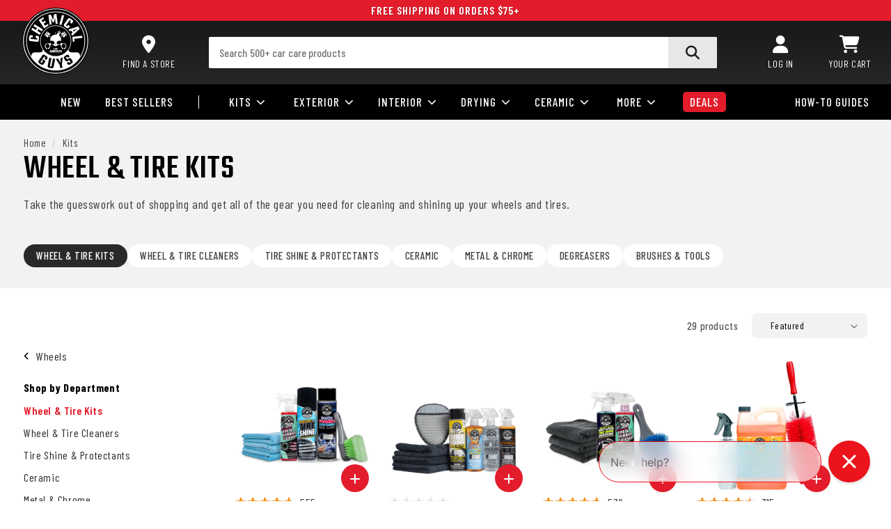

--- FILE ---
content_type: text/html; charset=utf-8
request_url: https://www.chemicalguys.com/collections/wheel-tire-kits
body_size: 85790
content:
<!doctype html>
<html class="no-js" lang="en">
  <head>
    
    <meta charset="utf-8">
    <meta http-equiv="X-UA-Compatible" content="IE=edge">
    <meta name="viewport" content="width=device-width,initial-scale=1">
    <meta name="theme-color" content="#151515">
    
    
    <title>
      Wheel &amp; Tire Cleaning Kits
 | Chemical Guys</title><link rel="preconnect" href="https://cdn.shopify.com" crossorigin="anonymous">
<link rel="preconnect" href="https://fonts.googleapis.com" referrerpolicy="no-referrer">
<link rel="preconnect" href="https://fonts.gstatic.com" crossorigin="anonymous" referrerpolicy="no-referrer">

<link
  rel="preload"
  as="font"
  href="https://fonts.gstatic.com/s/barlowcondensed/v12/HTx3L3I-JCGChYJ8VI-L6OO_au7B6xHT2g.woff2"
  type="font/woff2"
  crossorigin
>
<link
  rel="preload"
  as="font"
  href="https://fonts.gstatic.com/s/barlowcondensed/v12/HTxwL3I-JCGChYJ8VI-L6OO_au7B4-Lwz3bWuQ.woff2"
  type="font/woff2"
  crossorigin
>
<link
  rel="preload"
  as="font"
  href="https://fonts.gstatic.com/s/barlowcondensed/v12/HTxwL3I-JCGChYJ8VI-L6OO_au7B4873z3bWuQ.woff2"
  type="font/woff2"
  crossorigin
>
<link
  rel="preload"
  as="font"
  href="https://fonts.gstatic.com/s/teko/v22/LYjNdG7kmE0gfaN9pQ.woff2"
  type="font/woff2"
  crossorigin
>
<link
  rel="preload"
  as="font"
  href="//www.chemicalguys.com/cdn/shop/t/5/assets/fa-solid-900.woff2?v=136068755515385531931725998504"
  type="font/woff2"
  crossorigin
>
  <link
  rel="preload"
  as="font"
  href="//www.chemicalguys.com/cdn/shop/t/5/assets/fa-regular-400.woff2?v=23934801423631261391731052438"
  type="font/woff2"
  crossorigin
>
<link
  rel="preload"
  as="font"
  href="https://fonts.gstatic.com/s/barlowcondensed/v12/HTx3L3I-JCGChYJ8VI-L6OO_au7B6xHT2lv0tKk.woff2"
  type="font/woff2"
  crossorigin
>
<link
  rel="preload"
  as="font"
  href="https://fonts.gstatic.com/s/barlowcondensed/v12/HTxwL3I-JCGChYJ8VI-L6OO_au7B4-Lwz3bWuYMBYro.woff2"
  type="font/woff2"
  crossorigin
>
<link
  rel="preload"
  as="font"
  href="https://fonts.gstatic.com/s/barlowcondensed/v12/HTxwL3I-JCGChYJ8VI-L6OO_au7B4873z3bWuYMBYro.woff2"
  type="font/woff2"
  crossorigin
>
<link
  rel="preload"
  as="font"
  href="https://fonts.gstatic.com/s/teko/v22/LYjNdG7kmE0gfaN9pQlCpVo.woff2"
  type="font/woff2"
  crossorigin
>
<link
  rel="preload"
  as="font"
  href="https://fonts.gstatic.com/s/barlowcondensed/v12/HTxwL3I-JCGChYJ8VI-L6OO_au7B46r2z3bWuYMBYro.woff2"
  type="font/woff2"
  crossorigin
>
<link
  rel="preload"
  as="style"
  href="https://fonts.googleapis.com/css2?family=Barlow+Condensed:wght@300;400;500;600;700&family=Teko:wght@300;400;500;600;700&display=swap"
>
<link
  rel="stylesheet"
  href="https://fonts.googleapis.com/css2?family=Barlow+Condensed:wght@300;400;500;600;700&family=Teko:wght@300;400;500;600;700&display=swap"
><link rel="preconnect" href="https://static-tracking.klaviyo.com" crossorigin="anonymous">
<link rel="preconnect" href="https://static.klaviyo.com">
<link rel="preconnect" href="https://static-forms.klaviyo.com">
<link rel="preconnect" href="https://fast.a.klaviyo.com">
<link rel="preconnect" href="https://a.klaviyo.com">

    
<!-- heatmap --><script>
  (function() {
    var _heatmap_paq = window._heatmap_paq || [];
    var heatUrl = window.heatUrl = "https://dashboard.heatmap.com/";
    function heatLoader(url, item) {
      if(typeof handleSinglePagedWebsite !== 'undefined' && item == 'prep') return true;
      var s = document.createElement("script"); s.type = "text/javascript"; 
      s.src = url; s.async = false; s.defer = true; document.head.appendChild(s);
    }
    heatLoader(heatUrl+"preprocessor.min.js?sid=3101", "prep");
    setTimeout(function() {
      if(typeof _heatmap_paq !== "object" || _heatmap_paq.length == 0) {     
        _heatmap_paq.push(["setTrackerUrl", heatUrl+"heatmap.php"]);
        heatLoader(heatUrl+"heatmap-light.min.js?sid=3101", "heat");
      }
    }, 1000);
  })();
  </script>
  <!-- end heeatmap -->

    
    
    
    
    
      
      
    
  
    
    
    
    
    
      
      
    
  
<!-- intelligems snippet -->
<script>
  window.Shopify = window.Shopify || {theme: {id: 148338999601, role: 'main' } };
  window._template = {
      directory: "",
      name: "collection",
      suffix: ""
  };
</script><script
  type="module"
  blocking="render"
  fetchpriority="high"
  src="https://cdn.intelligems.io/esm/c16167e4dd3e/bundle.js"
></script><!-- end intelligems snippet -->

<link href="//www.chemicalguys.com/cdn/shop/t/5/assets/fontawesome.min.css?v=31074287455841758061725998504" rel="stylesheet" type="text/css" media="all" />
<link href="//www.chemicalguys.com/cdn/shop/t/5/assets/fontawesome.regular.min.css?v=84523039854610586271731052439" rel="stylesheet" type="text/css" media="all" />
<link href="//www.chemicalguys.com/cdn/shop/t/5/assets/fontawesome.solid.min.css?v=149746214846295471191725998505" rel="stylesheet" type="text/css" media="all" />
<style data-shopify>
.fa-xxl {
  font-size: 1.7em;
}
.fa-checklist {
  margin: 0;
  padding-left: 25px;
}
ul.fa-checklist li {
  padding: 0 0 0 0.5rem;
  line-height: normal;
  margin-bottom: 1rem;
}
ul.fa-checklist li .fa-li {
  text-align: left;
  left: -25px;
  width: 25px;
}
.fa-circle-check {
  color: var(--color-dk-green);
}
.fa-circle-xmark {
  color: var(--color-red);
}
.fa-circle-question {
  color: var(--color-grey4);
}
.fa-x {
  transform: scaleY(0.9);
}
</style>


<style data-shopify>  :root,  .color-scheme-1 {    --color-background: 255,255,255;      --gradient-background: #ffffff;      --color-foreground: 0,0,0;  --color-background-contrast: 191,191,191;  --color-shadow: 21,21,21;  --color-button: 226,28,43;  --color-button-text: 255,255,255;  --color-secondary-button: 255,255,255;  --color-secondary-button-text: 0,0,0;  --color-link: 0,0,0;  --color-badge-foreground: 0,0,0;  --color-badge-background: 255,255,255;  --color-badge-border: 0,0,0;  --payment-terms-background-color: rgb(255 255 255);}    .color-scheme-2 {    --color-background: 21,21,21;      --gradient-background: #151515;      --color-foreground: 255,255,255;  --color-background-contrast: 149,149,149;  --color-shadow: 0,0,0;  --color-button: 226,28,43;  --color-button-text: 255,255,255;  --color-secondary-button: 21,21,21;  --color-secondary-button-text: 255,255,255;  --color-link: 255,255,255;  --color-badge-foreground: 255,255,255;  --color-badge-background: 21,21,21;  --color-badge-border: 255,255,255;  --payment-terms-background-color: rgb(21 21 21);}    .color-scheme-b482e731-215d-47e8-92be-e0abb9dc608a {    --color-background: 242,242,242;      --gradient-background: #f2f2f2;      --color-foreground: 0,0,0;  --color-background-contrast: 178,178,178;  --color-shadow: 21,21,21;  --color-button: 226,28,43;  --color-button-text: 255,255,255;  --color-secondary-button: 242,242,242;  --color-secondary-button-text: 0,0,0;  --color-link: 0,0,0;  --color-badge-foreground: 0,0,0;  --color-badge-background: 242,242,242;  --color-badge-border: 0,0,0;  --payment-terms-background-color: rgb(242 242 242);}body, .color-scheme-1, .color-scheme-2, .color-scheme-b482e731-215d-47e8-92be-e0abb9dc608a {  color: rgba(var(--color-foreground), 0.75);  background-color: rgb(var(--color-background));}:root {  --payment-terms-background-color: ;  --media-padding: px;  --media-border-opacity: 0.05;  --media-border-width: 1px;  --media-radius: 0px;  --media-shadow-opacity: 0.0;  --media-shadow-horizontal-offset: 0px;  --media-shadow-vertical-offset: 4px;  --media-shadow-blur-radius: 5px;  --media-shadow-visible: 0;  --product-card-image-padding: 0.0rem;  --product-card-corner-radius: 0.0rem;  --product-card-text-alignment: left;  --product-card-border-width: 0.0rem;  --product-card-border-opacity: 0.1;  --product-card-shadow-opacity: 0.0;  --product-card-shadow-visible: 0;  --product-card-shadow-horizontal-offset: 0.0rem;  --product-card-shadow-vertical-offset: 0.4rem;  --product-card-shadow-blur-radius: 0.5rem;  --collection-card-image-padding: 0.0rem;  --collection-card-corner-radius: 0.0rem;  --collection-card-text-alignment: left;  --collection-card-border-width: 0.0rem;  --collection-card-border-opacity: 0.1;  --collection-card-shadow-opacity: 0.0;  --collection-card-shadow-visible: 0;  --collection-card-shadow-horizontal-offset: 0.0rem;  --collection-card-shadow-vertical-offset: 0.4rem;  --collection-card-shadow-blur-radius: 0.5rem;  --blog-card-image-padding: 0.0rem;  --blog-card-corner-radius: 0.0rem;  --blog-card-text-alignment: left;  --blog-card-border-width: 0.0rem;  --blog-card-border-opacity: 0.1;  --blog-card-shadow-opacity: 0.0;  --blog-card-shadow-visible: 0;  --blog-card-shadow-horizontal-offset: 0.0rem;  --blog-card-shadow-vertical-offset: 0.4rem;  --blog-card-shadow-blur-radius: 0.5rem;  --badge-corner-radius: 4.0rem;  --popup-border-width: 1px;  --popup-border-opacity: 0.1;  --popup-corner-radius: 0px;  --popup-shadow-opacity: 0.0;  --popup-shadow-horizontal-offset: 0px;  --popup-shadow-vertical-offset: 4px;  --popup-shadow-blur-radius: 5px;  --drawer-border-width: 1px;  --drawer-border-opacity: 0.1;  --drawer-shadow-opacity: 0.3;  --drawer-shadow-horizontal-offset: 0px;  --drawer-shadow-vertical-offset: 4px;  --drawer-shadow-blur-radius: 5px;  --spacing-sections-desktop: 0px;  --spacing-sections-mobile: 0px;  --grid-desktop-vertical-spacing: 12px;  --grid-desktop-horizontal-spacing: 12px;  --grid-mobile-vertical-spacing: 12px;  --grid-mobile-horizontal-spacing: 12px;  --text-boxes-border-opacity: 0.1;  --text-boxes-border-width: 0px;  --text-boxes-radius: 0px;  --text-boxes-shadow-opacity: 0.0;  --text-boxes-shadow-visible: 0;  --text-boxes-shadow-horizontal-offset: 0px;  --text-boxes-shadow-vertical-offset: 4px;  --text-boxes-shadow-blur-radius: 5px;  --buttons-radius: 3px;  --buttons-radius-outset: 3px;  --buttons-border-width: 1px;  --buttons-border-opacity: 1.0;  --buttons-shadow-opacity: 0.0;  --buttons-shadow-visible: 0;  --buttons-shadow-horizontal-offset: 0px;  --buttons-shadow-vertical-offset: 4px;  --buttons-shadow-blur-radius: 5px;  --buttons-border-offset: 0px;  --inputs-radius: 2px;  --inputs-border-width: 0px;  --inputs-border-opacity: 0.55;  --inputs-shadow-opacity: 0.0;  --inputs-shadow-horizontal-offset: 0px;  --inputs-margin-offset: 0px;  --inputs-shadow-vertical-offset: 4px;  --inputs-shadow-blur-radius: 5px;  --inputs-radius-outset: 2px;  --inputs-border-style: 2px solid var(--color-grey3);  --variant-pills-radius: 3px;  --variant-pills-border-width: 2px;  --variant-pills-border-opacity: 0.55;  --variant-pills-shadow-opacity: 0.0;  --variant-pills-shadow-horizontal-offset: 0px;  --variant-pills-shadow-vertical-offset: 4px;  --variant-pills-shadow-blur-radius: 5px;  --duration-short: 100ms;  --duration-default: 200ms;  --duration-announcement-bar: 250ms;  --duration-medium: 300ms;  --duration-long: 500ms;  --duration-extra-long: 600ms;  --duration-extra-longer: 750ms;  --duration-extended: 3s;  --ease-out-slow: cubic-bezier(0, 0, 0.3, 1);  --animation-slide-in: slideIn var(--duration-extra-long) var(--ease-out-slow) forwards;  --animation-fade-in: fadeIn var(--duration-extra-long) var(--ease-out-slow);  /* Shopify checkout light grey*/  --background-shopify-checkout: #f8f8f8;}</style>

<style>
  @media screen and (min-width: 750px) {
    .newsletter__wrapper {
      max-height: 460px;
      background-color: #000 !important;
      background-repeat: no-repeat !important;
      background-image:
      linear-gradient(to right, black 0%, black 50%, transparent 100%),
      url('//www.chemicalguys.com/cdn/shop/files/footer-background-2024_1024x1024.jpg?v=3665399851071013967') !important;
      background-size: 1602px 460px !important;
      background-position: top right -100px !important;
    }
  }
  @media screen and (min-width: 960px) {
    .newsletter__wrapper {
      background-position: top right !important;
    }
  }
  @media screen and (min-width: 1150px) {
    .newsletter__wrapper {
      max-height: 360px;
      background-size: auto 360px !important;
      background-position: top right !important;
    }
  }
</style>

<link rel="stylesheet" href="//www.chemicalguys.com/cdn/shop/t/5/assets/component-search.css?v=126808315774024843431731052436" media="print" onload="this.media='all'">
<link
  rel="stylesheet"
  href="//www.chemicalguys.com/cdn/shop/t/5/assets/component-cart-notification.css?v=108833082844665799571681937333"
  media="print"
  onload="this.media='all'"
>
<link rel="stylesheet" href="//www.chemicalguys.com/cdn/shop/t/5/assets/component-price.css?v=96772048047560400941760637135" media="print" onload="this.media='all'">
<link rel="stylesheet" href="//www.chemicalguys.com/cdn/shop/t/5/assets/component-loading-overlay.css?v=126475425542476507811739574625" media="print" onload="this.media='all'">

<link href="//www.chemicalguys.com/cdn/shop/t/5/assets/_responsive.css?v=41124881136417526151760637122" rel="stylesheet" type="text/css" media="all" />
<link href="//www.chemicalguys.com/cdn/shop/t/5/assets/base.css?v=173302925752824816391768205293" rel="stylesheet" type="text/css" media="all" />


<link href="//www.chemicalguys.com/cdn/shop/t/5/assets/overlayscrollbars.min.css?v=149139735318211409011755249249" rel="stylesheet" type="text/css" media="all" />
<noscript><link href="//www.chemicalguys.com/cdn/shop/t/5/assets/component-search.css?v=126808315774024843431731052436" rel="stylesheet" type="text/css" media="all" /></noscript>
<noscript><link href="//www.chemicalguys.com/cdn/shop/t/5/assets/component-cart-notification.css?v=108833082844665799571681937333" rel="stylesheet" type="text/css" media="all" /></noscript>


<link href="//www.chemicalguys.com/cdn/shop/t/5/assets/component-cart-items.css?v=73834083622288350041755249246" rel="stylesheet" type="text/css" media="all" />
<link href="//www.chemicalguys.com/cdn/shop/t/5/assets/component-cart-drawer.css?v=133713070987504087851762231522" rel="stylesheet" type="text/css" media="all" />
<link href="//www.chemicalguys.com/cdn/shop/t/5/assets/component-cart.css?v=7780649195389057641748996873" rel="stylesheet" type="text/css" media="all" />
<link href="//www.chemicalguys.com/cdn/shop/t/5/assets/component-card.css?v=170436415721822129921762231521" rel="stylesheet" type="text/css" media="all" />
<link href="//www.chemicalguys.com/cdn/shop/t/5/assets/component-price.css?v=96772048047560400941760637135" rel="stylesheet" type="text/css" media="all" />
<link href="//www.chemicalguys.com/cdn/shop/t/5/assets/component-totals.css?v=116853075338907929961750200861" rel="stylesheet" type="text/css" media="all" />
<link href="//www.chemicalguys.com/cdn/shop/t/5/assets/component-discounts.css?v=152760482443307489271681937332" rel="stylesheet" type="text/css" media="all" />
<link href="//www.chemicalguys.com/cdn/shop/t/5/assets/component-loading-overlay.css?v=126475425542476507811739574625" rel="stylesheet" type="text/css" media="all" />
<link href="//www.chemicalguys.com/cdn/shop/t/5/assets/quick-add.css?v=117552825788056002581762231524" rel="stylesheet" type="text/css" media="all" />
<link href="//www.chemicalguys.com/cdn/shop/t/5/assets/section-image-banner.css?v=157711996801846961761681937327" rel="stylesheet" type="text/css" media="all" />
<link href="//www.chemicalguys.com/cdn/shop/t/5/assets/component-slider.css?v=98722354006200054191762231522" rel="stylesheet" type="text/css" media="all" />
<link href="//www.chemicalguys.com/cdn/shop/t/5/assets/component-slideshow.css?v=85814686076435820691734394816" rel="stylesheet" type="text/css" media="all" />
<link href="//www.chemicalguys.com/cdn/shop/t/5/assets/component-image-with-text.css?v=132832053660385279201731052434" rel="stylesheet" type="text/css" media="all" />

  <link
    rel="stylesheet"
    href="//www.chemicalguys.com/cdn/shop/t/5/assets/component-predictive-search.css?v=179702154198994912051751062777"
    media="print"
    onload="this.media='all'"
  >






<style data-shopify>
:root {
  --promo-bar-height: 30px;
}

@media screen and (min-width: 960px) {
  :root {
  --promo-bar-height: 30px;
  }
}
</style>

<link href="//www.chemicalguys.com/cdn/shop/t/5/assets/cg-ninja-discounts.css?v=19098724471531037461755249245" rel="stylesheet" type="text/css" media="all" />


      <meta name="description" content="Take the guesswork out of shopping and get all of the gear you need for cleaning and shining up your wheels and tires.">
    

    

<meta property="og:site_name" content="Chemical Guys">
<meta property="og:url" content="https://www.chemicalguys.com/collections/wheel-tire-kits">
<meta property="og:title" content="Wheel &amp; Tire Cleaning Kits">
<meta property="og:type" content="website">
<meta property="og:description" content="Take the guesswork out of shopping and get all of the gear you need for cleaning and shining up your wheels and tires."><meta property="og:image" content="http://www.chemicalguys.com/cdn/shop/collections/wheel-tire-kits.jpg?v=1697567049">
  <meta property="og:image:secure_url" content="https://www.chemicalguys.com/cdn/shop/collections/wheel-tire-kits.jpg?v=1697567049">
  <meta property="og:image:width" content="400">
  <meta property="og:image:height" content="400"><meta name="twitter:site" content="@chemicalguys"><meta name="twitter:card" content="summary_large_image">
<meta name="twitter:title" content="Wheel &amp; Tire Cleaning Kits">
<meta name="twitter:description" content="Take the guesswork out of shopping and get all of the gear you need for cleaning and shining up your wheels and tires.">


    <link rel="canonical" href="https://www.chemicalguys.com/collections/wheel-tire-kits">
<link rel="icon" type="image/png" href="//www.chemicalguys.com/cdn/shop/files/favicon.png?crop=center&height=32&v=1682352585&width=32">


    <!-- Start Shopify Header Injection -->
    <!-- Removed .atom and oembed -->
    <script>window.performance && window.performance.mark && window.performance.mark('shopify.content_for_header.start');</script><meta name="facebook-domain-verification" content="v5z5moaz832gdu17ktyiw0mrfa26gz">
<meta name="google-site-verification" content="LAnUBzR1nAI8up5khFJD-WRs2VUGJnJwGj_D8EUqoV4">
<meta id="shopify-digital-wallet" name="shopify-digital-wallet" content="/74289381681/digital_wallets/dialog">
<meta name="shopify-requires-components" content="true" product-ids="8554369089841,9133076676913,9133094732081,9133107773745,9335503257905,9764401774897,9764472783153,9764480581937,9764596482353,9764672962865,9765511561521,9765959696689,9765969789233,9766010913073,9766094537009,9766114853169,9835409965361,9835461050673,9835495784753,9835525505329,9927408550193,9927451574577,9927519600945,9946507477297,10126149321009,10170253214001,10371874783537,10371875340593">
<meta name="shopify-checkout-api-token" content="3f372d8c800879656b4005612899bf61">
<meta id="in-context-paypal-metadata" data-shop-id="74289381681" data-venmo-supported="true" data-environment="production" data-locale="en_US" data-paypal-v4="true" data-currency="USD">


<script async="async" src="/checkouts/internal/preloads.js?locale=en-US"></script>
<link rel="preconnect" href="https://shop.app" crossorigin="anonymous">
<script async="async" src="https://shop.app/checkouts/internal/preloads.js?locale=en-US&shop_id=74289381681" crossorigin="anonymous"></script>
<script id="apple-pay-shop-capabilities" type="application/json">{"shopId":74289381681,"countryCode":"US","currencyCode":"USD","merchantCapabilities":["supports3DS"],"merchantId":"gid:\/\/shopify\/Shop\/74289381681","merchantName":"Chemical Guys","requiredBillingContactFields":["postalAddress","email","phone"],"requiredShippingContactFields":["postalAddress","email","phone"],"shippingType":"shipping","supportedNetworks":["visa","masterCard","amex","discover","elo","jcb"],"total":{"type":"pending","label":"Chemical Guys","amount":"1.00"},"shopifyPaymentsEnabled":true,"supportsSubscriptions":true}</script>
<script id="shopify-features" type="application/json">{"accessToken":"3f372d8c800879656b4005612899bf61","betas":["rich-media-storefront-analytics"],"domain":"www.chemicalguys.com","predictiveSearch":true,"shopId":74289381681,"locale":"en"}</script>
<script>var Shopify = Shopify || {};
Shopify.shop = "chem-guys.myshopify.com";
Shopify.locale = "en";
Shopify.currency = {"active":"USD","rate":"1.0"};
Shopify.country = "US";
Shopify.theme = {"name":"MAIN THEME - Published - Do not replace or remove","id":148338999601,"schema_name":"Dawn","schema_version":"15.2.0","theme_store_id":null,"role":"main"};
Shopify.theme.handle = "null";
Shopify.theme.style = {"id":null,"handle":null};
Shopify.cdnHost = "www.chemicalguys.com/cdn";
Shopify.routes = Shopify.routes || {};
Shopify.routes.root = "/";</script>
<script type="module">!function(o){(o.Shopify=o.Shopify||{}).modules=!0}(window);</script>
<script>!function(o){function n(){var o=[];function n(){o.push(Array.prototype.slice.apply(arguments))}return n.q=o,n}var t=o.Shopify=o.Shopify||{};t.loadFeatures=n(),t.autoloadFeatures=n()}(window);</script>
<script>
  window.ShopifyPay = window.ShopifyPay || {};
  window.ShopifyPay.apiHost = "shop.app\/pay";
  window.ShopifyPay.redirectState = null;
</script>
<script id="shop-js-analytics" type="application/json">{"pageType":"collection"}</script>
<script defer="defer" async type="module" src="//www.chemicalguys.com/cdn/shopifycloud/shop-js/modules/v2/client.init-shop-cart-sync_BdyHc3Nr.en.esm.js"></script>
<script defer="defer" async type="module" src="//www.chemicalguys.com/cdn/shopifycloud/shop-js/modules/v2/chunk.common_Daul8nwZ.esm.js"></script>
<script type="module">
  await import("//www.chemicalguys.com/cdn/shopifycloud/shop-js/modules/v2/client.init-shop-cart-sync_BdyHc3Nr.en.esm.js");
await import("//www.chemicalguys.com/cdn/shopifycloud/shop-js/modules/v2/chunk.common_Daul8nwZ.esm.js");

  window.Shopify.SignInWithShop?.initShopCartSync?.({"fedCMEnabled":true,"windoidEnabled":true});

</script>
<script>
  window.Shopify = window.Shopify || {};
  if (!window.Shopify.featureAssets) window.Shopify.featureAssets = {};
  window.Shopify.featureAssets['shop-js'] = {"shop-cart-sync":["modules/v2/client.shop-cart-sync_QYOiDySF.en.esm.js","modules/v2/chunk.common_Daul8nwZ.esm.js"],"init-fed-cm":["modules/v2/client.init-fed-cm_DchLp9rc.en.esm.js","modules/v2/chunk.common_Daul8nwZ.esm.js"],"shop-button":["modules/v2/client.shop-button_OV7bAJc5.en.esm.js","modules/v2/chunk.common_Daul8nwZ.esm.js"],"init-windoid":["modules/v2/client.init-windoid_DwxFKQ8e.en.esm.js","modules/v2/chunk.common_Daul8nwZ.esm.js"],"shop-cash-offers":["modules/v2/client.shop-cash-offers_DWtL6Bq3.en.esm.js","modules/v2/chunk.common_Daul8nwZ.esm.js","modules/v2/chunk.modal_CQq8HTM6.esm.js"],"shop-toast-manager":["modules/v2/client.shop-toast-manager_CX9r1SjA.en.esm.js","modules/v2/chunk.common_Daul8nwZ.esm.js"],"init-shop-email-lookup-coordinator":["modules/v2/client.init-shop-email-lookup-coordinator_UhKnw74l.en.esm.js","modules/v2/chunk.common_Daul8nwZ.esm.js"],"pay-button":["modules/v2/client.pay-button_DzxNnLDY.en.esm.js","modules/v2/chunk.common_Daul8nwZ.esm.js"],"avatar":["modules/v2/client.avatar_BTnouDA3.en.esm.js"],"init-shop-cart-sync":["modules/v2/client.init-shop-cart-sync_BdyHc3Nr.en.esm.js","modules/v2/chunk.common_Daul8nwZ.esm.js"],"shop-login-button":["modules/v2/client.shop-login-button_D8B466_1.en.esm.js","modules/v2/chunk.common_Daul8nwZ.esm.js","modules/v2/chunk.modal_CQq8HTM6.esm.js"],"init-customer-accounts-sign-up":["modules/v2/client.init-customer-accounts-sign-up_C8fpPm4i.en.esm.js","modules/v2/client.shop-login-button_D8B466_1.en.esm.js","modules/v2/chunk.common_Daul8nwZ.esm.js","modules/v2/chunk.modal_CQq8HTM6.esm.js"],"init-shop-for-new-customer-accounts":["modules/v2/client.init-shop-for-new-customer-accounts_CVTO0Ztu.en.esm.js","modules/v2/client.shop-login-button_D8B466_1.en.esm.js","modules/v2/chunk.common_Daul8nwZ.esm.js","modules/v2/chunk.modal_CQq8HTM6.esm.js"],"init-customer-accounts":["modules/v2/client.init-customer-accounts_dRgKMfrE.en.esm.js","modules/v2/client.shop-login-button_D8B466_1.en.esm.js","modules/v2/chunk.common_Daul8nwZ.esm.js","modules/v2/chunk.modal_CQq8HTM6.esm.js"],"shop-follow-button":["modules/v2/client.shop-follow-button_CkZpjEct.en.esm.js","modules/v2/chunk.common_Daul8nwZ.esm.js","modules/v2/chunk.modal_CQq8HTM6.esm.js"],"lead-capture":["modules/v2/client.lead-capture_BntHBhfp.en.esm.js","modules/v2/chunk.common_Daul8nwZ.esm.js","modules/v2/chunk.modal_CQq8HTM6.esm.js"],"checkout-modal":["modules/v2/client.checkout-modal_CfxcYbTm.en.esm.js","modules/v2/chunk.common_Daul8nwZ.esm.js","modules/v2/chunk.modal_CQq8HTM6.esm.js"],"shop-login":["modules/v2/client.shop-login_Da4GZ2H6.en.esm.js","modules/v2/chunk.common_Daul8nwZ.esm.js","modules/v2/chunk.modal_CQq8HTM6.esm.js"],"payment-terms":["modules/v2/client.payment-terms_MV4M3zvL.en.esm.js","modules/v2/chunk.common_Daul8nwZ.esm.js","modules/v2/chunk.modal_CQq8HTM6.esm.js"]};
</script>
<script>(function() {
  var isLoaded = false;
  function asyncLoad() {
    if (isLoaded) return;
    isLoaded = true;
    var urls = ["https:\/\/static.klaviyo.com\/onsite\/js\/klaviyo.js?company_id=RuTgmX\u0026shop=chem-guys.myshopify.com","https:\/\/config.gorgias.chat\/bundle-loader\/01HKT7WSNMXNCNPN2X003H06PR?source=shopify1click\u0026shop=chem-guys.myshopify.com","\/\/cdn.shopify.com\/proxy\/e81ebcd6afd9376d8313481948719d72d44c5920bc483a2b2d71974faf6b3af4\/ultimaterecentlyviewed.com\/script_tag.min.js?shop=chem-guys.myshopify.com\u0026sp-cache-control=cHVibGljLCBtYXgtYWdlPTkwMA","https:\/\/sdk.postscript.io\/sdk-script-loader.bundle.js?shopId=484197\u0026shop=chem-guys.myshopify.com","https:\/\/cdn.shopify.com\/s\/files\/1\/0742\/8938\/1681\/t\/5\/assets\/loy_74289381681.js?v=1758304643\u0026shop=chem-guys.myshopify.com","https:\/\/sdk.postscript.io\/sdk-script-loader.bundle.js?shopId=484197\u0026shop=chem-guys.myshopify.com","https:\/\/cdn.9gtb.com\/loader.js?g_cvt_id=352596b1-69d2-44c0-803f-2d9b609882a3\u0026shop=chem-guys.myshopify.com"];
    for (var i = 0; i < urls.length; i++) {
      var s = document.createElement('script');
      s.type = 'text/javascript';
      s.async = true;
      s.src = urls[i];
      var x = document.getElementsByTagName('script')[0];
      x.parentNode.insertBefore(s, x);
    }
  };
  if(window.attachEvent) {
    window.attachEvent('onload', asyncLoad);
  } else {
    window.addEventListener('load', asyncLoad, false);
  }
})();</script>
<script id="__st">var __st={"a":74289381681,"offset":-28800,"reqid":"2ac2705b-3e8c-4434-8d5b-1ae0db69120d-1769013286","pageurl":"www.chemicalguys.com\/collections\/wheel-tire-kits?srsltid=AfmBOorsn24mU90elh9jLFrtpMH2ZsbM9iR-SiqlPYESx-AQxFnx_dJ4","u":"de8610a64420","p":"collection","rtyp":"collection","rid":457226223921};</script>
<script>window.ShopifyPaypalV4VisibilityTracking = true;</script>
<script id="captcha-bootstrap">!function(){'use strict';const t='contact',e='account',n='new_comment',o=[[t,t],['blogs',n],['comments',n],[t,'customer']],c=[[e,'customer_login'],[e,'guest_login'],[e,'recover_customer_password'],[e,'create_customer']],r=t=>t.map((([t,e])=>`form[action*='/${t}']:not([data-nocaptcha='true']) input[name='form_type'][value='${e}']`)).join(','),a=t=>()=>t?[...document.querySelectorAll(t)].map((t=>t.form)):[];function s(){const t=[...o],e=r(t);return a(e)}const i='password',u='form_key',d=['recaptcha-v3-token','g-recaptcha-response','h-captcha-response',i],f=()=>{try{return window.sessionStorage}catch{return}},m='__shopify_v',_=t=>t.elements[u];function p(t,e,n=!1){try{const o=window.sessionStorage,c=JSON.parse(o.getItem(e)),{data:r}=function(t){const{data:e,action:n}=t;return t[m]||n?{data:e,action:n}:{data:t,action:n}}(c);for(const[e,n]of Object.entries(r))t.elements[e]&&(t.elements[e].value=n);n&&o.removeItem(e)}catch(o){console.error('form repopulation failed',{error:o})}}const l='form_type',E='cptcha';function T(t){t.dataset[E]=!0}const w=window,h=w.document,L='Shopify',v='ce_forms',y='captcha';let A=!1;((t,e)=>{const n=(g='f06e6c50-85a8-45c8-87d0-21a2b65856fe',I='https://cdn.shopify.com/shopifycloud/storefront-forms-hcaptcha/ce_storefront_forms_captcha_hcaptcha.v1.5.2.iife.js',D={infoText:'Protected by hCaptcha',privacyText:'Privacy',termsText:'Terms'},(t,e,n)=>{const o=w[L][v],c=o.bindForm;if(c)return c(t,g,e,D).then(n);var r;o.q.push([[t,g,e,D],n]),r=I,A||(h.body.append(Object.assign(h.createElement('script'),{id:'captcha-provider',async:!0,src:r})),A=!0)});var g,I,D;w[L]=w[L]||{},w[L][v]=w[L][v]||{},w[L][v].q=[],w[L][y]=w[L][y]||{},w[L][y].protect=function(t,e){n(t,void 0,e),T(t)},Object.freeze(w[L][y]),function(t,e,n,w,h,L){const[v,y,A,g]=function(t,e,n){const i=e?o:[],u=t?c:[],d=[...i,...u],f=r(d),m=r(i),_=r(d.filter((([t,e])=>n.includes(e))));return[a(f),a(m),a(_),s()]}(w,h,L),I=t=>{const e=t.target;return e instanceof HTMLFormElement?e:e&&e.form},D=t=>v().includes(t);t.addEventListener('submit',(t=>{const e=I(t);if(!e)return;const n=D(e)&&!e.dataset.hcaptchaBound&&!e.dataset.recaptchaBound,o=_(e),c=g().includes(e)&&(!o||!o.value);(n||c)&&t.preventDefault(),c&&!n&&(function(t){try{if(!f())return;!function(t){const e=f();if(!e)return;const n=_(t);if(!n)return;const o=n.value;o&&e.removeItem(o)}(t);const e=Array.from(Array(32),(()=>Math.random().toString(36)[2])).join('');!function(t,e){_(t)||t.append(Object.assign(document.createElement('input'),{type:'hidden',name:u})),t.elements[u].value=e}(t,e),function(t,e){const n=f();if(!n)return;const o=[...t.querySelectorAll(`input[type='${i}']`)].map((({name:t})=>t)),c=[...d,...o],r={};for(const[a,s]of new FormData(t).entries())c.includes(a)||(r[a]=s);n.setItem(e,JSON.stringify({[m]:1,action:t.action,data:r}))}(t,e)}catch(e){console.error('failed to persist form',e)}}(e),e.submit())}));const S=(t,e)=>{t&&!t.dataset[E]&&(n(t,e.some((e=>e===t))),T(t))};for(const o of['focusin','change'])t.addEventListener(o,(t=>{const e=I(t);D(e)&&S(e,y())}));const B=e.get('form_key'),M=e.get(l),P=B&&M;t.addEventListener('DOMContentLoaded',(()=>{const t=y();if(P)for(const e of t)e.elements[l].value===M&&p(e,B);[...new Set([...A(),...v().filter((t=>'true'===t.dataset.shopifyCaptcha))])].forEach((e=>S(e,t)))}))}(h,new URLSearchParams(w.location.search),n,t,e,['guest_login'])})(!0,!0)}();</script>
<script integrity="sha256-4kQ18oKyAcykRKYeNunJcIwy7WH5gtpwJnB7kiuLZ1E=" data-source-attribution="shopify.loadfeatures" defer="defer" src="//www.chemicalguys.com/cdn/shopifycloud/storefront/assets/storefront/load_feature-a0a9edcb.js" crossorigin="anonymous"></script>
<script crossorigin="anonymous" defer="defer" src="//www.chemicalguys.com/cdn/shopifycloud/storefront/assets/shopify_pay/storefront-65b4c6d7.js?v=20250812"></script>
<script data-source-attribution="shopify.dynamic_checkout.dynamic.init">var Shopify=Shopify||{};Shopify.PaymentButton=Shopify.PaymentButton||{isStorefrontPortableWallets:!0,init:function(){window.Shopify.PaymentButton.init=function(){};var t=document.createElement("script");t.src="https://www.chemicalguys.com/cdn/shopifycloud/portable-wallets/latest/portable-wallets.en.js",t.type="module",document.head.appendChild(t)}};
</script>
<script data-source-attribution="shopify.dynamic_checkout.buyer_consent">
  function portableWalletsHideBuyerConsent(e){var t=document.getElementById("shopify-buyer-consent"),n=document.getElementById("shopify-subscription-policy-button");t&&n&&(t.classList.add("hidden"),t.setAttribute("aria-hidden","true"),n.removeEventListener("click",e))}function portableWalletsShowBuyerConsent(e){var t=document.getElementById("shopify-buyer-consent"),n=document.getElementById("shopify-subscription-policy-button");t&&n&&(t.classList.remove("hidden"),t.removeAttribute("aria-hidden"),n.addEventListener("click",e))}window.Shopify?.PaymentButton&&(window.Shopify.PaymentButton.hideBuyerConsent=portableWalletsHideBuyerConsent,window.Shopify.PaymentButton.showBuyerConsent=portableWalletsShowBuyerConsent);
</script>
<script data-source-attribution="shopify.dynamic_checkout.cart.bootstrap">document.addEventListener("DOMContentLoaded",(function(){function t(){return document.querySelector("shopify-accelerated-checkout-cart, shopify-accelerated-checkout")}if(t())Shopify.PaymentButton.init();else{new MutationObserver((function(e,n){t()&&(Shopify.PaymentButton.init(),n.disconnect())})).observe(document.body,{childList:!0,subtree:!0})}}));
</script>
<link id="shopify-accelerated-checkout-styles" rel="stylesheet" media="screen" href="https://www.chemicalguys.com/cdn/shopifycloud/portable-wallets/latest/accelerated-checkout-backwards-compat.css" crossorigin="anonymous">
<style id="shopify-accelerated-checkout-cart">
        #shopify-buyer-consent {
  margin-top: 1em;
  display: inline-block;
  width: 100%;
}

#shopify-buyer-consent.hidden {
  display: none;
}

#shopify-subscription-policy-button {
  background: none;
  border: none;
  padding: 0;
  text-decoration: underline;
  font-size: inherit;
  cursor: pointer;
}

#shopify-subscription-policy-button::before {
  box-shadow: none;
}

      </style>

<script>window.performance && window.performance.mark && window.performance.mark('shopify.content_for_header.end');</script>
    <!-- End Shopify Header Injection -->

    <script>
      document.documentElement.className = document.documentElement.className.replace('no-js', 'js');
      if (Shopify.designMode) {
        document.documentElement.classList.add('shopify-design-mode');
      }
    </script>

    
  <!-- BEGIN app block: shopify://apps/cg-promotions/blocks/active-coupon/7b7f8616-b4bd-4b4a-89eb-5c37ceb00234 --><!-- CG===☆ Promotions::Active Coupon Promo -->
<!-- END app block --><!-- BEGIN app block: shopify://apps/klaviyo-email-marketing-sms/blocks/klaviyo-onsite-embed/2632fe16-c075-4321-a88b-50b567f42507 -->












  <script async src="https://static.klaviyo.com/onsite/js/RuTgmX/klaviyo.js?company_id=RuTgmX"></script>
  <script>!function(){if(!window.klaviyo){window._klOnsite=window._klOnsite||[];try{window.klaviyo=new Proxy({},{get:function(n,i){return"push"===i?function(){var n;(n=window._klOnsite).push.apply(n,arguments)}:function(){for(var n=arguments.length,o=new Array(n),w=0;w<n;w++)o[w]=arguments[w];var t="function"==typeof o[o.length-1]?o.pop():void 0,e=new Promise((function(n){window._klOnsite.push([i].concat(o,[function(i){t&&t(i),n(i)}]))}));return e}}})}catch(n){window.klaviyo=window.klaviyo||[],window.klaviyo.push=function(){var n;(n=window._klOnsite).push.apply(n,arguments)}}}}();</script>

  




  <script>
    window.klaviyoReviewsProductDesignMode = false
  </script>







<!-- END app block --><!-- BEGIN app block: shopify://apps/elevar-conversion-tracking/blocks/dataLayerEmbed/bc30ab68-b15c-4311-811f-8ef485877ad6 -->



<script type="module" dynamic>
  const configUrl = "/a/elevar/static/configs/e11648e3de85b8338a5d0aa2e8c7f2de41dd71fc/config.js";
  const config = (await import(configUrl)).default;
  const scriptUrl = config.script_src_app_theme_embed;

  if (scriptUrl) {
    const { handler } = await import(scriptUrl);

    await handler(
      config,
      {
        cartData: {
  marketId: "52851638577",
  attributes:{},
  cartTotal: "0.0",
  currencyCode:"USD",
  items: []
}
,
        user: {cartTotal: "0.0",
    currencyCode:"USD",customer: {},
}
,
        isOnCartPage:false,
        collectionView:{
    currencyCode:"USD",
    items: [{id:"VIR817",name:"ShineLogicRS - Spray \u0026 Clean Kit",
          brand:"Chemical Guys",
          category:"Kits\u003eWheel \u0026 Tire Kits",
          variant:"Default Title",
          price: "51.99",
          productId: "9835495784753",
          variantId: "49510192185649",
          handle:"shinelogic-aerosol-spray-clean-kit",
          compareAtPrice: "57.99",image:"\/\/www.chemicalguys.com\/cdn\/shop\/files\/ShineLogicRSKit1.jpg?v=1762199093"},{id:"VIR300",name:"The High Gloss Signature Wheel \u0026 Tire Detailing Kit",
          brand:"Chemical Guys",
          category:"Kits\u003eWheel \u0026 Tire Kits",
          variant:"Default Title",
          price: "52.99",
          productId: "9766094537009",
          variantId: "49374117855537",
          handle:"the-high-gloss-signature-wheel-tire-detailing-kit",
          compareAtPrice: "61.99",image:"\/\/www.chemicalguys.com\/cdn\/shop\/files\/10-25-22-VIR300-2000x2000-v2.jpg?v=1762199049"},{id:"VIR303",name:"Basic Tire Clean \u0026 Shine Kit",
          brand:"Chemical Guys",
          category:"Kits\u003eWheel \u0026 Tire Kits",
          variant:"Default Title",
          price: "42.99",
          productId: "9765959696689",
          variantId: "49373879468337",
          handle:"basic-tire-clean-shine-kit-1",
          compareAtPrice: "46.99",image:"\/\/www.chemicalguys.com\/cdn\/shop\/files\/VIR303-CGM08061-V3.jpg?v=1762199040"},{id:"VIR465",name:"Sticky Citrus Spray Bundle with FREE Red Rocket Wheel and Rim Detailing Brush",
          brand:"Chemical Guys",
          category:"Kits\u003eWheel \u0026 Tire Kits",
          variant:"Default Title",
          price: "74.99",
          productId: "9764472783153",
          variantId: "49371616018737",
          handle:"sticky-citrus-spray-bundle-with-free-red-rocket-wheel-and-rim-detailing-brush",
          compareAtPrice: "85.99",image:"\/\/www.chemicalguys.com\/cdn\/shop\/files\/10-13-22-HolidayKits00018-V2.png?v=1762199018"},{id:"VIR254",name:"All Purpose Exterior Wheel \u0026 Trim Kit",
          brand:"Chemical Guys",
          category:"Kits\u003eWheel \u0026 Tire Kits",
          variant:"Default Title",
          price: "43.99",
          productId: "9133107773745",
          variantId: "47617411973425",
          handle:"all-purpose-exterior-wheel-trim-kit",
          compareAtPrice: "47.99",image:"\/\/www.chemicalguys.com\/cdn\/shop\/files\/0-01-VIR254-2000x2000.jpg?v=1762198568"},{id:"VIR301",name:"The Diablo Wheel Cleaning \u0026 Tire Foaming Shine Kit",
          brand:"Chemical Guys",
          category:"Kits\u003eWheel \u0026 Tire Kits",
          variant:"Default Title",
          price: "45.99",
          productId: "9765969789233",
          variantId: "49373907779889",
          handle:"the-diablo-wheel-cleaning-tire-foaming-shine-kit",
          compareAtPrice: "49.99",image:"\/\/www.chemicalguys.com\/cdn\/shop\/files\/10-25-22-VIR301-v2.jpg?v=1762199042"},{id:"VIR197",name:"El Diablo Spray Bundle",
          brand:"Chemical Guys",
          category:"Kits\u003eWheel \u0026 Tire Kits",
          variant:"Default Title",
          price: "24.99",
          productId: "9764480581937",
          variantId: "49371636269361",
          handle:"el-diablo-spray-bundle",
          compareAtPrice: "26.99",image:"\/\/www.chemicalguys.com\/cdn\/shop\/files\/VIR197.png?v=1762199018"},{id:"VIR673",name:"ShineLogicRS - Ultimate Wash, Gloss, and Shine Kit",
          brand:"Chemical Guys",
          category:"Kits\u003eWheel \u0026 Tire Kits",
          variant:"Default Title",
          price: "82.99",
          productId: "9835525505329",
          variantId: "49510238814513",
          handle:"shinelogicrs-ultimate-wash-gloss-and-shine-kit",
          compareAtPrice: "96.91",image:"\/\/www.chemicalguys.com\/cdn\/shop\/files\/ShineLogicRSKit2.jpg?v=1762199093"},{id:"VIR922",name:"The Hydrophobic Car Wash Ultra Foaming Detailing Kit",
          brand:"Chemical Guys",
          category:"Kits\u003eStarter Kits",
          variant:"Default Title",
          price: "239.99",
          productId: "9764401774897",
          variantId: "49371474297137",
          handle:"the-hydrophobic-car-wash-ultra-foaming-detailing-kit",
          compareAtPrice: "283.98",image:"\/\/www.chemicalguys.com\/cdn\/shop\/files\/VIR922.jpg?v=1761690388"},{id:"VIR191",name:"Wheels \u0026 Tires Renewal Deluxe Kit w\/ Sheepskin Brush",
          brand:"Chemical Guys",
          category:"Kits\u003eWheel \u0026 Tire Kits",
          variant:"Default Title",
          price: "43.99",
          productId: "8554369089841",
          variantId: "47058699911473",
          handle:"the-keep-wheels-tires-clean-kit",
          compareAtPrice: "47.99",image:"\/\/www.chemicalguys.com\/cdn\/shop\/files\/0-0-000000-VIR191-2000x2000.jpg?v=1762198171"},{id:"VIR253",name:"Clean \u0026 Shine Wheel \u0026 Tire Ultimate Kit",
          brand:"Chemical Guys",
          category:"Kits\u003eWheel \u0026 Tire Kits",
          variant:"Default Title",
          price: "60.99",
          productId: "9133076676913",
          variantId: "47617296728369",
          handle:"ultimate-wheel-tire-cleaning-protection-kit",
          compareAtPrice: "70.99",image:"\/\/www.chemicalguys.com\/cdn\/shop\/files\/0-01-VIR253-2000x2000.jpg?v=1762198566"},{id:"VIR258",name:"The Galactic Infused Foam \u0026 Shine Tire Kit",
          brand:"Chemical Guys",
          category:"Kits\u003eWheel \u0026 Tire Kits",
          variant:"Default Title",
          price: "44.99",
          productId: "9764596482353",
          variantId: "49371844280625",
          handle:"the-galactic-infused-foam-shine-tire-kit",
          compareAtPrice: "51.99",image:"\/\/www.chemicalguys.com\/cdn\/shop\/files\/CGM03962.jpg?v=1762199024"},{id:"VIR842",name:"Ceramic Wheel Maintenance Kit",
          brand:"Chemical Guys",
          category:"Kits\u003eWheel \u0026 Tire Kits",
          variant:"Default Title",
          price: "60.99",
          productId: "9765511561521",
          variantId: "49373215916337",
          handle:"ceramic-wheel-maintenance-kit",
          compareAtPrice: "67.99",image:"\/\/www.chemicalguys.com\/cdn\/shop\/files\/0-0-0-000000-CGM02609.jpg?v=1762199031"},{id:"VIR840",name:"Easy Wheel Clean \u0026 Ceramic Protection Kit",
          brand:"Chemical Guys",
          category:"Kits\u003eWheel \u0026 Tire Kits",
          variant:"Tan",
          price: "51.99",
          productId: "9766010913073",
          variantId: "49373964566833",
          handle:"easy-wheel-clean-ceramic-protection-kit",
          compareAtPrice: "60.99",image:"\/\/www.chemicalguys.com\/cdn\/shop\/files\/vir840.jpg?v=1762199047"},{id:"VIR264",name:"The Sticky Stiffy Tire Cleaner \u0026 Ceramic Shine Kit",
          brand:"Chemical Guys",
          category:"Kits\u003eWheel \u0026 Tire Kits",
          variant:"Default Title",
          price: "82.99",
          productId: "9766114853169",
          variantId: "49374162616625",
          handle:"the-sticky-stiffy-tire-cleaner-ceramic-shine-kit",
          compareAtPrice: "94.99",image:"\/\/www.chemicalguys.com\/cdn\/shop\/files\/VIR264-26401029.jpg?v=1762199050"},{id:"VIR815",name:"Two Face Wheel Wash \u0026 Wax Kit",
          brand:"Chemical Guys",
          category:"Kits\u003eWheel \u0026 Tire Kits",
          variant:"Default Title",
          price: "95.99",
          productId: "9927451574577",
          variantId: "49760614646065",
          handle:"two-face-wheel-cleaner-kit-2",
          compareAtPrice: "112.0",image:"\/\/www.chemicalguys.com\/cdn\/shop\/files\/CGJ0337.jpg?v=1758741794"},{id:"VIR877",name:"Two Face Shine \u0026 Shield Ceramic Wheel Kit",
          brand:"Chemical Guys",
          category:"Kits\u003eWheel \u0026 Tire Kits",
          variant:"Default Title",
          price: "57.99",
          productId: "9946507477297",
          variantId: "49810581651761",
          handle:"two-face-hydrospin-bundle",
          compareAtPrice: "63.99",image:"\/\/www.chemicalguys.com\/cdn\/shop\/files\/VIR877-2000x2000.jpg?v=1762199204"},{id:"VIR398",name:"Winterization Kit",
          brand:"Chemical Guys",
          category:"Kits\u003eStarter Kits",
          variant:"Default Title",
          price: "121.99",
          productId: "10126149321009",
          variantId: "50503872119089",
          handle:"winterization-kit",
          compareAtPrice: "142.99",image:"\/\/www.chemicalguys.com\/cdn\/shop\/files\/VIR398-WinterizationKit-2000x2000.jpg?v=1762199444"},{id:"HOL134",name:"Complete Wheel Rim \u0026 Tire Kit",
          brand:"Chemical Guys",
          category:"Kits\u003eWheel \u0026 Tire Kits",
          variant:"Default Title",
          price: "97.99",
          productId: "8738364784945",
          variantId: "46294581379377",
          handle:"complete-wheel-rim-tire-kit",
          compareAtPrice: "129.9",image:"\/\/www.chemicalguys.com\/cdn\/shop\/files\/HOL134.jpg?v=1762198242"},{id:"VIR204",name:"Wheels Complete Care Deluxe Kit w\/Bucket",
          brand:"Chemical Guys",
          category:"Kits\u003eStarter Kits",
          variant:"Default Title",
          price: "86.99",
          productId: "9335503257905",
          variantId: "48279329833265",
          handle:"total-wheel-tire-care-kit",
          compareAtPrice: "100.99",image:"\/\/www.chemicalguys.com\/cdn\/shop\/files\/VIR204_2000x2000_aa373d01-ac34-4ede-9b6b-ca186021a74c.jpg?v=1762198746"},{id:"VIR917",name:"ShineLogic - Spray \u0026 Clean Kit",
          brand:"Chemical Guys",
          category:"Kits\u003eWheel \u0026 Tire Kits",
          variant:"Default Title",
          price: "52.99",
          productId: "9835409965361",
          variantId: "49510111445297",
          handle:"shinelogic-spray-clean-kit",
          compareAtPrice: "58.99",image:"\/\/www.chemicalguys.com\/cdn\/shop\/files\/ShineLogicKit1.jpg?v=1762199091"},{id:"VIR290",name:"ShineLogic - Ultimate Wash, Gloss, and Shine Kit",
          brand:"Chemical Guys",
          category:"Kits\u003eWheel \u0026 Tire Kits",
          variant:"Default Title",
          price: "83.99",
          productId: "9835461050673",
          variantId: "49510160531761",
          handle:"shinelogic-trigger-ultimate-wash-gloss-and-shine-kit",
          compareAtPrice: "97.9",image:"\/\/www.chemicalguys.com\/cdn\/shop\/files\/ShineLogicKit2.jpg?v=1762199091"},{id:"VIR814",name:"Two Face Wheel \u0026 Rubber Kit",
          brand:"Chemical Guys",
          category:"Kits\u003eWheel \u0026 Tire Kits",
          variant:"Default Title",
          price: "84.99",
          productId: "9927408550193",
          variantId: "49760552452401",
          handle:"two-face-wheel-cleaner-kit-1",
          compareAtPrice: "98.99",image:"\/\/www.chemicalguys.com\/cdn\/shop\/files\/CLD303-TwoFaceWheelCleaner-Kit1-2000x2000.jpg?v=1762199172"},{id:"VIR816",name:"Two Face Clean \u0026 Coat Wheel \u0026 Rubber Kit",
          brand:"Chemical Guys",
          category:"Kits\u003eWheel \u0026 Tire Kits",
          variant:"Default Title",
          price: "155.99",
          productId: "9927519600945",
          variantId: "49760691650865",
          handle:"two-face-wheel-cleaner-kit-3",
          compareAtPrice: "182.99",image:"\/\/www.chemicalguys.com\/cdn\/shop\/files\/CLD303-TwoFaceWheelCleaner-Kit3-WithNonsense-2000x2000.jpg?v=1762199173"},{id:"VIR255",name:"All Exterior Clean, Shine \u0026 Protect Kit",
          brand:"Chemical Guys",
          category:"Kits\u003eWheel \u0026 Tire Kits",
          variant:"Default Title",
          price: "70.99",
          productId: "9133094732081",
          variantId: "47617360331057",
          handle:"all-exterior-clean-shine-protect-kit",
          compareAtPrice: "81.99",image:"\/\/www.chemicalguys.com\/cdn\/shop\/files\/0-01-VIR255-2000x2000.jpg?v=1762198568"},{id:"VIR263",name:"No Nonsense Ceramic Tire Shine \u0026 Cleaning Kit",
          brand:"Chemical Guys",
          category:"Kits\u003eWheel \u0026 Tire Kits",
          variant:"Default Title",
          price: "46.99",
          productId: "9764672962865",
          variantId: "49371946025265",
          handle:"no-nonsense-ceramic-tire-shine-cleaning-kit",
          compareAtPrice: "52.99",image:"\/\/www.chemicalguys.com\/cdn\/shop\/files\/VIR263-26401028.jpg?v=1762199025"},{id:"VIR928",name:"Wheel and Tire Pro Finish Kit",
          brand:"Chemical Guys",
          category:"Kits\u003eWheel \u0026 Tire Kits",
          variant:"Default Title",
          price: "36.99",
          productId: "10170253214001",
          variantId: "50685718659377",
          handle:"vir928",
          compareAtPrice: "40.99",image:"\/\/www.chemicalguys.com\/cdn\/shop\/files\/VIR928-TikTokVirtualKit-Wheel_TireKit-2000x2000_9e8bd586-a000-4fe0-86fb-5ac47061dad0.jpg?v=1762199473"},{id:"VIR510",name:"Wheel and Tire Complete Arsenal Kit",
          brand:"Chemical Guys",
          category:"",
          variant:"Default Title",
          price: "87.99",
          productId: "10371874783537",
          variantId: "51729052500273",
          handle:"wheel-and-tire-complete-arsenal-kit",
          compareAtPrice: "103.92",image:"\/\/www.chemicalguys.com\/cdn\/shop\/files\/CGJ0420.jpg?v=1758741873"},{id:"VIR511",name:"Wheel and Tire Complete Starter Kit",
          brand:"Chemical Guys",
          category:"",
          variant:"Default Title",
          price: "53.99",
          productId: "10371875340593",
          variantId: "51729059119409",
          handle:"wheel-and-tire-complete-starter-kit",
          compareAtPrice: "62.94",image:"\/\/www.chemicalguys.com\/cdn\/shop\/files\/VIR511-3000x3000.png?v=1755025194"},]
  },
        searchResultsView:null,
        productView:null,
        checkoutComplete: null
      }
    );
  }
</script>


<!-- END app block --><!-- BEGIN app block: shopify://apps/okendo/blocks/theme-settings/bb689e69-ea70-4661-8fb7-ad24a2e23c29 --><!-- BEGIN app snippet: header-metafields -->










    <style data-oke-reviews-version="0.81.8" type="text/css" data-href="https://d3hw6dc1ow8pp2.cloudfront.net/reviews-widget-plus/css/okendo-reviews-styles.9d163ae1.css"></style><style data-oke-reviews-version="0.81.8" type="text/css" data-href="https://d3hw6dc1ow8pp2.cloudfront.net/reviews-widget-plus/css/modules/okendo-star-rating.4cb378a8.css"></style><style data-oke-reviews-version="0.81.8" type="text/css" data-href="https://d3hw6dc1ow8pp2.cloudfront.net/reviews-widget-plus/css/modules/okendo-reviews-keywords.0942444f.css"></style><style data-oke-reviews-version="0.81.8" type="text/css" data-href="https://d3hw6dc1ow8pp2.cloudfront.net/reviews-widget-plus/css/modules/okendo-reviews-summary.a0c9d7d6.css"></style><style type="text/css">.okeReviews[data-oke-container],div.okeReviews{font-size:14px;font-size:var(--oke-text-regular);font-weight:400;font-family:var(--oke-text-fontFamily);line-height:1.6}.okeReviews[data-oke-container] *,.okeReviews[data-oke-container] :after,.okeReviews[data-oke-container] :before,div.okeReviews *,div.okeReviews :after,div.okeReviews :before{box-sizing:border-box}.okeReviews[data-oke-container] h1,.okeReviews[data-oke-container] h2,.okeReviews[data-oke-container] h3,.okeReviews[data-oke-container] h4,.okeReviews[data-oke-container] h5,.okeReviews[data-oke-container] h6,div.okeReviews h1,div.okeReviews h2,div.okeReviews h3,div.okeReviews h4,div.okeReviews h5,div.okeReviews h6{font-size:1em;font-weight:400;line-height:1.4;margin:0}.okeReviews[data-oke-container] ul,div.okeReviews ul{padding:0;margin:0}.okeReviews[data-oke-container] li,div.okeReviews li{list-style-type:none;padding:0}.okeReviews[data-oke-container] p,div.okeReviews p{line-height:1.8;margin:0 0 4px}.okeReviews[data-oke-container] p:last-child,div.okeReviews p:last-child{margin-bottom:0}.okeReviews[data-oke-container] a,div.okeReviews a{text-decoration:none;color:inherit}.okeReviews[data-oke-container] button,div.okeReviews button{border-radius:0;border:0;box-shadow:none;margin:0;width:auto;min-width:auto;padding:0;background-color:transparent;min-height:auto}.okeReviews[data-oke-container] button,.okeReviews[data-oke-container] input,.okeReviews[data-oke-container] select,.okeReviews[data-oke-container] textarea,div.okeReviews button,div.okeReviews input,div.okeReviews select,div.okeReviews textarea{font-family:inherit;font-size:1em}.okeReviews[data-oke-container] label,.okeReviews[data-oke-container] select,div.okeReviews label,div.okeReviews select{display:inline}.okeReviews[data-oke-container] select,div.okeReviews select{width:auto}.okeReviews[data-oke-container] article,.okeReviews[data-oke-container] aside,div.okeReviews article,div.okeReviews aside{margin:0}.okeReviews[data-oke-container] table,div.okeReviews table{background:transparent;border:0;border-collapse:collapse;border-spacing:0;font-family:inherit;font-size:1em;table-layout:auto}.okeReviews[data-oke-container] table td,.okeReviews[data-oke-container] table th,.okeReviews[data-oke-container] table tr,div.okeReviews table td,div.okeReviews table th,div.okeReviews table tr{border:0;font-family:inherit;font-size:1em}.okeReviews[data-oke-container] table td,.okeReviews[data-oke-container] table th,div.okeReviews table td,div.okeReviews table th{background:transparent;font-weight:400;letter-spacing:normal;padding:0;text-align:left;text-transform:none;vertical-align:middle}.okeReviews[data-oke-container] table tr:hover td,.okeReviews[data-oke-container] table tr:hover th,div.okeReviews table tr:hover td,div.okeReviews table tr:hover th{background:transparent}.okeReviews[data-oke-container] fieldset,div.okeReviews fieldset{border:0;padding:0;margin:0;min-width:0}.okeReviews[data-oke-container] img,.okeReviews[data-oke-container] svg,div.okeReviews img,div.okeReviews svg{max-width:none}.okeReviews[data-oke-container] div:empty,div.okeReviews div:empty{display:block}.okeReviews[data-oke-container] .oke-icon:before,div.okeReviews .oke-icon:before{font-family:oke-widget-icons!important;font-style:normal;font-weight:400;font-variant:normal;text-transform:none;line-height:1;-webkit-font-smoothing:antialiased;-moz-osx-font-smoothing:grayscale;color:inherit}.okeReviews[data-oke-container] .oke-icon--select-arrow:before,div.okeReviews .oke-icon--select-arrow:before{content:""}.okeReviews[data-oke-container] .oke-icon--loading:before,div.okeReviews .oke-icon--loading:before{content:""}.okeReviews[data-oke-container] .oke-icon--pencil:before,div.okeReviews .oke-icon--pencil:before{content:""}.okeReviews[data-oke-container] .oke-icon--filter:before,div.okeReviews .oke-icon--filter:before{content:""}.okeReviews[data-oke-container] .oke-icon--play:before,div.okeReviews .oke-icon--play:before{content:""}.okeReviews[data-oke-container] .oke-icon--tick-circle:before,div.okeReviews .oke-icon--tick-circle:before{content:""}.okeReviews[data-oke-container] .oke-icon--chevron-left:before,div.okeReviews .oke-icon--chevron-left:before{content:""}.okeReviews[data-oke-container] .oke-icon--chevron-right:before,div.okeReviews .oke-icon--chevron-right:before{content:""}.okeReviews[data-oke-container] .oke-icon--thumbs-down:before,div.okeReviews .oke-icon--thumbs-down:before{content:""}.okeReviews[data-oke-container] .oke-icon--thumbs-up:before,div.okeReviews .oke-icon--thumbs-up:before{content:""}.okeReviews[data-oke-container] .oke-icon--close:before,div.okeReviews .oke-icon--close:before{content:""}.okeReviews[data-oke-container] .oke-icon--chevron-up:before,div.okeReviews .oke-icon--chevron-up:before{content:""}.okeReviews[data-oke-container] .oke-icon--chevron-down:before,div.okeReviews .oke-icon--chevron-down:before{content:""}.okeReviews[data-oke-container] .oke-icon--star:before,div.okeReviews .oke-icon--star:before{content:""}.okeReviews[data-oke-container] .oke-icon--magnifying-glass:before,div.okeReviews .oke-icon--magnifying-glass:before{content:""}@font-face{font-family:oke-widget-icons;src:url(https://d3hw6dc1ow8pp2.cloudfront.net/reviews-widget-plus/fonts/oke-widget-icons.ttf) format("truetype"),url(https://d3hw6dc1ow8pp2.cloudfront.net/reviews-widget-plus/fonts/oke-widget-icons.woff) format("woff"),url(https://d3hw6dc1ow8pp2.cloudfront.net/reviews-widget-plus/img/oke-widget-icons.bc0d6b0a.svg) format("svg");font-weight:400;font-style:normal;font-display:block}.okeReviews[data-oke-container] .oke-button,div.okeReviews .oke-button{display:inline-block;border-style:solid;border-color:var(--oke-button-borderColor);border-width:var(--oke-button-borderWidth);background-color:var(--oke-button-backgroundColor);line-height:1;padding:12px 24px;margin:0;border-radius:var(--oke-button-borderRadius);color:var(--oke-button-textColor);text-align:center;position:relative;font-weight:var(--oke-button-fontWeight);font-size:var(--oke-button-fontSize);font-family:var(--oke-button-fontFamily);outline:0}.okeReviews[data-oke-container] .oke-button-text,.okeReviews[data-oke-container] .oke-button .oke-icon,div.okeReviews .oke-button-text,div.okeReviews .oke-button .oke-icon{line-height:1}.okeReviews[data-oke-container] .oke-button.oke-is-loading,div.okeReviews .oke-button.oke-is-loading{position:relative}.okeReviews[data-oke-container] .oke-button.oke-is-loading:before,div.okeReviews .oke-button.oke-is-loading:before{font-family:oke-widget-icons!important;font-style:normal;font-weight:400;font-variant:normal;text-transform:none;line-height:1;-webkit-font-smoothing:antialiased;-moz-osx-font-smoothing:grayscale;content:"";color:undefined;font-size:12px;display:inline-block;animation:oke-spin 1s linear infinite;position:absolute;width:12px;height:12px;top:0;left:0;bottom:0;right:0;margin:auto}.okeReviews[data-oke-container] .oke-button.oke-is-loading>*,div.okeReviews .oke-button.oke-is-loading>*{opacity:0}.okeReviews[data-oke-container] .oke-button.oke-is-active,div.okeReviews .oke-button.oke-is-active{background-color:var(--oke-button-backgroundColorActive);color:var(--oke-button-textColorActive);border-color:var(--oke-button-borderColorActive)}.okeReviews[data-oke-container] .oke-button:not(.oke-is-loading),div.okeReviews .oke-button:not(.oke-is-loading){cursor:pointer}.okeReviews[data-oke-container] .oke-button:not(.oke-is-loading):not(.oke-is-active):hover,div.okeReviews .oke-button:not(.oke-is-loading):not(.oke-is-active):hover{background-color:var(--oke-button-backgroundColorHover);color:var(--oke-button-textColorHover);border-color:var(--oke-button-borderColorHover);box-shadow:0 0 0 2px var(--oke-button-backgroundColorHover)}.okeReviews[data-oke-container] .oke-button:not(.oke-is-loading):not(.oke-is-active):active,.okeReviews[data-oke-container] .oke-button:not(.oke-is-loading):not(.oke-is-active):hover:active,div.okeReviews .oke-button:not(.oke-is-loading):not(.oke-is-active):active,div.okeReviews .oke-button:not(.oke-is-loading):not(.oke-is-active):hover:active{background-color:var(--oke-button-backgroundColorActive);color:var(--oke-button-textColorActive);border-color:var(--oke-button-borderColorActive)}.okeReviews[data-oke-container] .oke-title,div.okeReviews .oke-title{font-weight:var(--oke-title-fontWeight);font-size:var(--oke-title-fontSize);font-family:var(--oke-title-fontFamily)}.okeReviews[data-oke-container] .oke-bodyText,div.okeReviews .oke-bodyText{font-weight:var(--oke-bodyText-fontWeight);font-size:var(--oke-bodyText-fontSize);font-family:var(--oke-bodyText-fontFamily)}.okeReviews[data-oke-container] .oke-linkButton,div.okeReviews .oke-linkButton{cursor:pointer;font-weight:700;pointer-events:auto;text-decoration:underline}.okeReviews[data-oke-container] .oke-linkButton:hover,div.okeReviews .oke-linkButton:hover{text-decoration:none}.okeReviews[data-oke-container] .oke-readMore,div.okeReviews .oke-readMore{cursor:pointer;color:inherit;text-decoration:underline}.okeReviews[data-oke-container] .oke-select,div.okeReviews .oke-select{cursor:pointer;background-repeat:no-repeat;background-position-x:100%;background-position-y:50%;border:none;padding:0 24px 0 12px;-moz-appearance:none;appearance:none;color:inherit;-webkit-appearance:none;background-color:transparent;background-image:url("data:image/svg+xml;charset=utf-8,%3Csvg fill='currentColor' xmlns='http://www.w3.org/2000/svg' viewBox='0 0 24 24'%3E%3Cpath d='M7 10l5 5 5-5z'/%3E%3Cpath d='M0 0h24v24H0z' fill='none'/%3E%3C/svg%3E");outline-offset:4px}.okeReviews[data-oke-container] .oke-select:disabled,div.okeReviews .oke-select:disabled{background-color:transparent;background-image:url("data:image/svg+xml;charset=utf-8,%3Csvg fill='%239a9db1' xmlns='http://www.w3.org/2000/svg' viewBox='0 0 24 24'%3E%3Cpath d='M7 10l5 5 5-5z'/%3E%3Cpath d='M0 0h24v24H0z' fill='none'/%3E%3C/svg%3E")}.okeReviews[data-oke-container] .oke-loader,div.okeReviews .oke-loader{position:relative}.okeReviews[data-oke-container] .oke-loader:before,div.okeReviews .oke-loader:before{font-family:oke-widget-icons!important;font-style:normal;font-weight:400;font-variant:normal;text-transform:none;line-height:1;-webkit-font-smoothing:antialiased;-moz-osx-font-smoothing:grayscale;content:"";color:var(--oke-text-secondaryColor);font-size:12px;display:inline-block;animation:oke-spin 1s linear infinite;position:absolute;width:12px;height:12px;top:0;left:0;bottom:0;right:0;margin:auto}.okeReviews[data-oke-container] .oke-a11yText,div.okeReviews .oke-a11yText{border:0;clip:rect(0 0 0 0);height:1px;margin:-1px;overflow:hidden;padding:0;position:absolute;width:1px}.okeReviews[data-oke-container] .oke-hidden,div.okeReviews .oke-hidden{display:none}.okeReviews[data-oke-container] .oke-modal,div.okeReviews .oke-modal{bottom:0;left:0;overflow:auto;position:fixed;right:0;top:0;z-index:2147483647;max-height:100%;background-color:rgba(0,0,0,.5);padding:40px 0 32px}@media only screen and (min-width:1024px){.okeReviews[data-oke-container] .oke-modal,div.okeReviews .oke-modal{display:flex;align-items:center;padding:48px 0}}.okeReviews[data-oke-container] .oke-modal ::-moz-selection,div.okeReviews .oke-modal ::-moz-selection{background-color:rgba(39,45,69,.2)}.okeReviews[data-oke-container] .oke-modal ::selection,div.okeReviews .oke-modal ::selection{background-color:rgba(39,45,69,.2)}.okeReviews[data-oke-container] .oke-modal,.okeReviews[data-oke-container] .oke-modal p,div.okeReviews .oke-modal,div.okeReviews .oke-modal p{color:#272d45}.okeReviews[data-oke-container] .oke-modal-content,div.okeReviews .oke-modal-content{background-color:#fff;margin:auto;position:relative;will-change:transform,opacity;width:calc(100% - 64px)}@media only screen and (min-width:1024px){.okeReviews[data-oke-container] .oke-modal-content,div.okeReviews .oke-modal-content{max-width:1000px}}.okeReviews[data-oke-container] .oke-modal-close,div.okeReviews .oke-modal-close{cursor:pointer;position:absolute;width:32px;height:32px;top:-32px;padding:4px;right:-4px;line-height:1}.okeReviews[data-oke-container] .oke-modal-close:before,div.okeReviews .oke-modal-close:before{font-family:oke-widget-icons!important;font-style:normal;font-weight:400;font-variant:normal;text-transform:none;line-height:1;-webkit-font-smoothing:antialiased;-moz-osx-font-smoothing:grayscale;content:"";color:#fff;font-size:24px;display:inline-block;width:24px;height:24px}.okeReviews[data-oke-container] .oke-modal-overlay,div.okeReviews .oke-modal-overlay{background-color:rgba(43,46,56,.9)}@media only screen and (min-width:1024px){.okeReviews[data-oke-container] .oke-modal--large .oke-modal-content,div.okeReviews .oke-modal--large .oke-modal-content{max-width:1200px}}.okeReviews[data-oke-container] .oke-modal .oke-helpful,.okeReviews[data-oke-container] .oke-modal .oke-helpful-vote-button,.okeReviews[data-oke-container] .oke-modal .oke-reviewContent-date,div.okeReviews .oke-modal .oke-helpful,div.okeReviews .oke-modal .oke-helpful-vote-button,div.okeReviews .oke-modal .oke-reviewContent-date{color:#676986}.oke-modal .okeReviews[data-oke-container].oke-w,.oke-modal div.okeReviews.oke-w{color:#272d45}.okeReviews[data-oke-container] .oke-tag,div.okeReviews .oke-tag{align-items:center;color:#272d45;display:flex;font-size:var(--oke-text-small);font-weight:600;text-align:left;position:relative;z-index:2;background-color:#f4f4f6;padding:4px 6px;border:none;border-radius:4px;gap:6px;line-height:1}.okeReviews[data-oke-container] .oke-tag svg,div.okeReviews .oke-tag svg{fill:currentColor;height:1rem}.okeReviews[data-oke-container] .hooper,div.okeReviews .hooper{height:auto}.okeReviews--left{text-align:left}.okeReviews--right{text-align:right}.okeReviews--center{text-align:center}.okeReviews :not([tabindex="-1"]):focus-visible{outline:5px auto highlight;outline:5px auto -webkit-focus-ring-color}.is-oke-modalOpen{overflow:hidden!important}img.oke-is-error{background-color:var(--oke-shadingColor);background-size:cover;background-position:50% 50%;box-shadow:inset 0 0 0 1px var(--oke-border-color)}@keyframes oke-spin{0%{transform:rotate(0deg)}to{transform:rotate(1turn)}}@keyframes oke-fade-in{0%{opacity:0}to{opacity:1}}
.oke-stars{line-height:1;position:relative;display:inline-block}.oke-stars-background svg{overflow:visible}.oke-stars-foreground{overflow:hidden;position:absolute;top:0;left:0}.oke-sr{display:inline-block;padding-top:var(--oke-starRating-spaceAbove);padding-bottom:var(--oke-starRating-spaceBelow)}.oke-sr .oke-is-clickable{cursor:pointer}.oke-sr--hidden{display:none}.oke-sr-count,.oke-sr-rating,.oke-sr-stars{display:inline-block;vertical-align:middle}.oke-sr-stars{line-height:1;margin-right:8px}.oke-sr-rating{display:none}.oke-sr-count--brackets:before{content:"("}.oke-sr-count--brackets:after{content:")"}
.oke-rk{display:block}.okeReviews[data-oke-container] .oke-reviewsKeywords-heading,div.okeReviews .oke-reviewsKeywords-heading{font-weight:700;margin-bottom:8px}.okeReviews[data-oke-container] .oke-reviewsKeywords-heading-skeleton,div.okeReviews .oke-reviewsKeywords-heading-skeleton{height:calc(var(--oke-button-fontSize) + 4px);width:150px}.okeReviews[data-oke-container] .oke-reviewsKeywords-list,div.okeReviews .oke-reviewsKeywords-list{display:inline-flex;align-items:center;flex-wrap:wrap;gap:4px}.okeReviews[data-oke-container] .oke-reviewsKeywords-list-category,div.okeReviews .oke-reviewsKeywords-list-category{background-color:var(--oke-filter-backgroundColor);color:var(--oke-filter-textColor);border:1px solid var(--oke-filter-borderColor);border-radius:var(--oke-filter-borderRadius);padding:6px 16px;transition:background-color .1s ease-out,border-color .1s ease-out;white-space:nowrap}.okeReviews[data-oke-container] .oke-reviewsKeywords-list-category.oke-is-clickable,div.okeReviews .oke-reviewsKeywords-list-category.oke-is-clickable{cursor:pointer}.okeReviews[data-oke-container] .oke-reviewsKeywords-list-category.oke-is-active,div.okeReviews .oke-reviewsKeywords-list-category.oke-is-active{background-color:var(--oke-filter-backgroundColorActive);color:var(--oke-filter-textColorActive);border-color:var(--oke-filter-borderColorActive)}.okeReviews[data-oke-container] .oke-reviewsKeywords .oke-translateButton,div.okeReviews .oke-reviewsKeywords .oke-translateButton{margin-top:12px}
.oke-rs{display:block}.oke-rs .oke-reviewsSummary.oke-is-preRender .oke-reviewsSummary-summary{-webkit-mask:linear-gradient(180deg,#000 0,#000 40%,transparent 95%,transparent 0) 100% 50%/100% 100% repeat-x;mask:linear-gradient(180deg,#000 0,#000 40%,transparent 95%,transparent 0) 100% 50%/100% 100% repeat-x;max-height:150px}.okeReviews[data-oke-container] .oke-reviewsSummary .oke-tooltip,div.okeReviews .oke-reviewsSummary .oke-tooltip{display:inline-block;font-weight:400}.okeReviews[data-oke-container] .oke-reviewsSummary .oke-tooltip-trigger,div.okeReviews .oke-reviewsSummary .oke-tooltip-trigger{height:15px;width:15px;overflow:hidden;transform:translateY(-10%)}.okeReviews[data-oke-container] .oke-reviewsSummary-heading,div.okeReviews .oke-reviewsSummary-heading{align-items:center;-moz-column-gap:4px;column-gap:4px;display:inline-flex;font-weight:700;margin-bottom:8px}.okeReviews[data-oke-container] .oke-reviewsSummary-heading-skeleton,div.okeReviews .oke-reviewsSummary-heading-skeleton{height:calc(var(--oke-button-fontSize) + 4px);width:150px}.okeReviews[data-oke-container] .oke-reviewsSummary-icon,div.okeReviews .oke-reviewsSummary-icon{fill:currentColor;font-size:14px}.okeReviews[data-oke-container] .oke-reviewsSummary-icon svg,div.okeReviews .oke-reviewsSummary-icon svg{vertical-align:baseline}.okeReviews[data-oke-container] .oke-reviewsSummary-summary.oke-is-truncated,div.okeReviews .oke-reviewsSummary-summary.oke-is-truncated{display:-webkit-box;-webkit-box-orient:vertical;overflow:hidden;text-overflow:ellipsis}</style>

    <script type="application/json" id="oke-reviews-settings">{"subscriberId":"8b6c647a-0291-4344-9d77-f11821fa7df0","analyticsSettings":{"isWidgetOnScreenTrackingEnabled":false,"provider":"none"},"locale":"en","localeAndVariant":{"code":"en"},"matchCustomerLocale":false,"widgetSettings":{"global":{"dateSettings":{"format":{"type":"relative"}},"hideOkendoBranding":true,"reviewTranslationsMode":"off","showIncentiveIndicator":false,"searchEnginePaginationEnabled":true,"stars":{"backgroundColor":"#E5E5E5","foregroundColor":"#F7941D","interspace":2,"shape":{"type":"default"},"showBorder":false},"font":{"fontType":"inherit-from-page"}},"homepageCarousel":{"slidesPerPage":{"large":3,"medium":2},"totalSlides":12,"scrollBehaviour":"page","style":{"showDates":true,"border":{"color":"#E5E5EB","width":{"value":1,"unit":"px"}},"bodyFont":{"hasCustomFontSettings":false},"headingFont":{"hasCustomFontSettings":false},"arrows":{"color":"#595959","size":{"value":30,"unit":"px"},"enabled":true},"avatar":{"backgroundColor":"#E7E7E7","placeholderTextColor":"#595959","size":{"value":48,"unit":"px"},"enabled":false},"media":{"size":{"value":80,"unit":"px"},"imageGap":{"value":4,"unit":"px"},"enabled":true},"stars":{"height":{"value":16,"unit":"px"}},"productImageSize":{"value":48,"unit":"px"},"layout":{"name":"featured","reviewDetailsPosition":"below","showProductName":true,"showAttributeBars":false,"showProductDetails":"only-when-grouped"},"highlightColor":"#0080A9","spaceAbove":{"value":20,"unit":"px"},"text":{"primaryColor":"#000000","fontSizeRegular":{"value":14,"unit":"px"},"fontSizeSmall":{"value":12,"unit":"px"},"secondaryColor":"#595959"},"spaceBelow":{"value":20,"unit":"px"}},"defaultSort":"rating desc","autoPlay":false,"truncation":{"bodyMaxLines":3,"truncateAll":false,"enabled":true}},"mediaCarousel":{"minimumImages":1,"linkText":"Read More","autoPlay":false,"slideSize":"medium","arrowPosition":"outside"},"mediaGrid":{"gridStyleDesktop":{"layout":"default-desktop"},"gridStyleMobile":{"layout":"default-mobile"},"showMoreArrow":{"arrowColor":"#676986","enabled":true,"backgroundColor":"#f4f4f6"},"linkText":"Read More","infiniteScroll":false,"gapSize":{"value":10,"unit":"px"}},"questions":{"initialPageSize":3,"loadMorePageSize":3},"reviewsBadge":{"layout":"large","colorScheme":"dark"},"reviewsTab":{"enabled":false},"reviewsWidget":{"tabs":{"reviews":true,"questions":true},"header":{"columnDistribution":"space-around","verticalAlignment":"top","blocks":[{"columnWidth":"full","modules":[{"name":"media-carousel","imageGap":{"value":10,"unit":"px"},"imageHeight":{"value":200,"unit":"px"}}],"textAlignment":"center"},{"columnWidth":"half","modules":[{"name":"rating-average","layout":"three-line"},{"name":"recommended"}],"textAlignment":"center"},{"columnWidth":"half","modules":[{"name":"rating-breakdown","backgroundColor":"#F7F7F7","shadingColor":"#F7941D","stretchMode":"stretch"}],"textAlignment":"center"}]},"style":{"showDates":true,"border":{"color":"#E7E7E7","width":{"value":0,"unit":"px"}},"bodyFont":{"fontSize":{"value":0.95,"unit":"em"},"fontType":"use-global","fontWeight":400,"hasCustomFontSettings":true},"headingFont":{"fontSize":{"value":1,"unit":"em"},"fontType":"custom","fontFamily":"'Teko'","fontWeight":400,"hasCustomFontSettings":true},"filters":{"backgroundColorActive":"#000000","backgroundColor":"#FFFFFF","borderColor":"#C7C7C7","borderRadius":{"value":2,"unit":"px"},"borderColorActive":"#000000","textColorActive":"#FFFFFF","textColor":"#474747","searchHighlightColor":"#474747"},"avatar":{"backgroundColor":"#676767","placeholderTextColor":"#FFFFFF","size":{"value":48,"unit":"px"},"enabled":true},"stars":{"height":{"value":18,"unit":"px"}},"shadingColor":"#F7F7F7","productImageSize":{"value":50,"unit":"px"},"button":{"backgroundColorActive":"#0080A9","borderColorHover":"#C7C7C7","backgroundColor":"#0080A9","borderColor":"#C7C7C7","backgroundColorHover":"#007195","textColorHover":"#FFFFFF","borderRadius":{"value":2,"unit":"px"},"borderWidth":{"value":0,"unit":"px"},"borderColorActive":"#C7C7C7","textColorActive":"#FFFFFF","textColor":"#FFFFFF","font":{"fontSize":{"value":1,"unit":"em"},"fontType":"use-global","fontWeight":600,"hasCustomFontSettings":true}},"highlightColor":"#1DA416","spaceAbove":{"value":50,"unit":"px"},"text":{"primaryColor":"#474747","fontSizeRegular":{"value":0.95,"unit":"em"},"fontSizeLarge":{"value":1.4,"unit":"em"},"fontSizeSmall":{"value":0.87,"unit":"em"},"secondaryColor":"#676767"},"spaceBelow":{"value":50,"unit":"px"},"attributeBar":{"style":"default","backgroundColor":"#E7E7E7","shadingColor":"#0080A9","markerColor":"#0080A9"}},"showWhenEmpty":false,"reviews":{"list":{"layout":{"collapseReviewerDetails":true,"columnAmount":4,"name":"default","showAttributeBars":false,"borderStyle":"full","showProductVariantName":true,"showProductDetails":"always"},"loyalty":{"maxInitialAchievements":3},"initialPageSize":5,"replyTruncation":{"bodyMaxLines":4,"enabled":false},"media":{"layout":"featured","size":{"value":200,"unit":"px"}},"truncation":{"bodyMaxLines":8,"truncateAll":false,"enabled":true},"loadMorePageSize":5},"controls":{"filterMode":"open-always","freeTextSearchEnabled":true,"writeReviewButtonEnabled":true,"defaultSort":"has_media desc"}}},"starRatings":{"showWhenEmpty":false,"style":{"spaceAbove":{"value":0,"unit":"px"},"text":{"content":"review-count","style":"number-and-text","brackets":false},"singleStar":false,"height":{"value":18,"unit":"px"},"spaceBelow":{"value":0,"unit":"px"}},"clickBehavior":"scroll-to-widget"}},"features":{"attributeFiltersEnabled":true,"recorderPlusEnabled":true,"recorderQandaPlusEnabled":true,"reviewsKeywordsEnabled":true,"reviewsSummariesEnabled":true}}</script>
            <style id="oke-css-vars">:root{--oke-widget-spaceAbove:50px;--oke-widget-spaceBelow:50px;--oke-starRating-spaceAbove:0;--oke-starRating-spaceBelow:0;--oke-button-backgroundColor:#0080a9;--oke-button-backgroundColorHover:#007195;--oke-button-backgroundColorActive:#0080a9;--oke-button-textColor:#fff;--oke-button-textColorHover:#fff;--oke-button-textColorActive:#fff;--oke-button-borderColor:#c7c7c7;--oke-button-borderColorHover:#c7c7c7;--oke-button-borderColorActive:#c7c7c7;--oke-button-borderRadius:2px;--oke-button-borderWidth:0;--oke-button-fontWeight:600;--oke-button-fontSize:1em;--oke-button-fontFamily:inherit;--oke-border-color:#e7e7e7;--oke-border-width:0;--oke-text-primaryColor:#474747;--oke-text-secondaryColor:#676767;--oke-text-small:.87em;--oke-text-regular:.95em;--oke-text-large:1.4em;--oke-text-fontFamily:inherit;--oke-avatar-size:48px;--oke-avatar-backgroundColor:#676767;--oke-avatar-placeholderTextColor:#fff;--oke-highlightColor:#1da416;--oke-shadingColor:#f7f7f7;--oke-productImageSize:50px;--oke-attributeBar-shadingColor:#0080a9;--oke-attributeBar-borderColor:undefined;--oke-attributeBar-backgroundColor:#e7e7e7;--oke-attributeBar-markerColor:#0080a9;--oke-filter-backgroundColor:#fff;--oke-filter-backgroundColorActive:#000;--oke-filter-borderColor:#c7c7c7;--oke-filter-borderColorActive:#000;--oke-filter-textColor:#474747;--oke-filter-textColorActive:#fff;--oke-filter-borderRadius:2px;--oke-filter-searchHighlightColor:#474747;--oke-mediaGrid-chevronColor:#676986;--oke-stars-foregroundColor:#f7941d;--oke-stars-backgroundColor:#e5e5e5;--oke-stars-borderWidth:0}.oke-w,oke-modal{--oke-title-fontWeight:400;--oke-title-fontSize:1em;--oke-title-fontFamily:'Teko',sans-serif;--oke-bodyText-fontWeight:400;--oke-bodyText-fontSize:.95em;--oke-bodyText-fontFamily:inherit}</style>
            <style id="oke-reviews-custom-css">.okeReviews.oke-sr{display:block}.oke-pdp-star .oke-sr-count{display:none}.oke-pdp-star .oke-sr-stars{vertical-align:baseline}.oke-pdp-count{font-size:15px}[data-oke-widget] div.okeReviews[data-oke-container].oke-w,div.okeReviews[data-oke-container] .oke-qw{max-width:unset}div.okeReviews[data-oke-container] .oke-w-reviews-writeReview,div.okeReviews[data-oke-container] .oke-w-filter:not(div.okeReviews[data-oke-container] .oke-w-filter.oke-w-filter--text-search),div.okeReviews[data-oke-container] .oke-w-filter-title,div.okeReviews[data-oke-container] .oke-sortSelect-label,div.okeReviews[data-oke-container] .oke-qw-question-avatar,div.okeReviews[data-oke-container] .oke-qw-answer-avatar{display:none}div.oke-modal .okeReviews[data-oke-container].oke-w,div.okeReviews[data-oke-container] .oke-modal,div.okeReviews[data-oke-container] .oke-modal p,div.okeReviews[data-oke-container] .oke-modal .oke-helpful,div.okeReviews[data-oke-container] .oke-modal .oke-helpful-vote-button,div.okeReviews[data-oke-container] .oke-modal .oke-reviewContent-date{color:var(--oke-text-primaryColor)}div.okeReviews[data-oke-container] .oke-reviewContent-title,div.okeReviews .oke-reviewContent-title{color:#303533;font-size:1.143em;font-weight:700;text-transform:uppercase;line-height:1.3}div.okeReviews[data-oke-container] .oke-qw-answer-main-body p,div.okeReviews[data-oke-container] .oke-qw-question-main-body,div.okeReviews[data-oke-container] .oke-qw-question-main-author,div.okeReviews[data-oke-container] .oke-qw-answer-main-author{color:#767676}div.okeReviews[data-oke-container] .oke-button,div.okeReviews .oke-button{font-weight:700;border-bottom:2px solid #085c91}.okeReviews[data-oke-container].oke-w .oke-button:not(.oke-is-loading):not(.oke-is-active):hover,div.okeReviews .oke-button:not(.oke-is-loading):not(.oke-is-active):hover,div.okeReviews[data-oke-container] .oke-button:not(.oke-is-loading):not(.oke-is-active):hover,div.okeReviews .oke-button:not(.oke-is-loading):not(.oke-is-active):hover{box-shadow:initial;border-bottom:2px solid #82caf8}.okeReviews[data-oke-container].oke-w .oke-w-ratingAverageModule--threeLine .oke-w-ratingAverageModule-rating-average{color:#4a4a4a;font-size:48px;text-align:center;line-height:1}div.okeReviews[data-oke-container] .oke-w-ratingAverageModule-count{font-weight:700;color:#666}div.okeReviews[data-oke-container] .oke-w-recommendsModule-value{color:#fff;background-color:#0a8900;font-size:40px;font-weight:400;display:block;width:fit-content;padding:3px 20px;line-height:1;margin:0 auto}div.okeReviews[data-oke-container] .oke-w-recommendsModule-text{color:#666;line-height:3}div.okeReviews[data-oke-container] .oke-w-breakdownModule-distribution-bar{height:14px}div.okeReviews[data-oke-container] .oke-w-breakdownModule-distribution-bar-fill{border-radius:50px}div.okeReviews[data-oke-container] .oke-w-breakdownModule-distribution-label-number{color:#000}div.okeReviews[data-oke-container] .oke-w-breakdownModule-distribution{grid-row-gap:16px}div.okeReviews[data-oke-container] .oke-w-reviews-head{background-color:#f6f6f6;display:block;padding:15px}div.okeReviews[data-oke-container] .oke-w-textSearchFilter-input{height:34px;border-radius:0;border:1px solid #8c8c8c}div.okeReviews[data-oke-container] .oke-w-textSearchFilter-input:focus{box-shadow:inset 0 1px 1px rgba(0,0,0,.075),0 0 8px rgba(102,175,233,.6);outline:0}div.okeReviews[data-oke-container] .oke-w-textSearchFilter{margin-bottom:0}div.okeReviews[data-oke-container] .oke-select{color:#000;height:29px;width:130px;border:1px solid #000}div.okeReviews[data-oke-container] .oke-w-review-footer{justify-content:flex-start}@media all and (min-width:680px){div.okeReviews[data-oke-container] .oke-w-reviews-list-item .oke-w-review{flex-flow:row-reverse;gap:76px}}</style>
            <template id="oke-reviews-body-template"><svg id="oke-star-symbols" style="display:none!important" data-oke-id="oke-star-symbols"><symbol id="oke-star-empty" style="overflow:visible;"><path id="star-default--empty" fill="var(--oke-stars-backgroundColor)" stroke="var(--oke-stars-borderColor)" stroke-width="var(--oke-stars-borderWidth)" d="M3.34 13.86c-.48.3-.76.1-.63-.44l1.08-4.56L.26 5.82c-.42-.36-.32-.7.24-.74l4.63-.37L6.92.39c.2-.52.55-.52.76 0l1.8 4.32 4.62.37c.56.05.67.37.24.74l-3.53 3.04 1.08 4.56c.13.54-.14.74-.63.44L7.3 11.43l-3.96 2.43z"/></symbol><symbol id="oke-star-filled" style="overflow:visible;"><path id="star-default--filled" fill="var(--oke-stars-foregroundColor)" stroke="var(--oke-stars-borderColor)" stroke-width="var(--oke-stars-borderWidth)" d="M3.34 13.86c-.48.3-.76.1-.63-.44l1.08-4.56L.26 5.82c-.42-.36-.32-.7.24-.74l4.63-.37L6.92.39c.2-.52.55-.52.76 0l1.8 4.32 4.62.37c.56.05.67.37.24.74l-3.53 3.04 1.08 4.56c.13.54-.14.74-.63.44L7.3 11.43l-3.96 2.43z"/></symbol></svg></template><script>document.addEventListener('readystatechange',() =>{Array.from(document.getElementById('oke-reviews-body-template')?.content.children)?.forEach(function(child){if(!Array.from(document.body.querySelectorAll('[data-oke-id='.concat(child.getAttribute('data-oke-id'),']'))).length){document.body.prepend(child)}})},{once:true});</script>




    
        <script type="application/json" id="oke-surveys-settings">{"subscriberId":"8b6c647a-0291-4344-9d77-f11821fa7df0","style":{}}</script><script src="https://surveys.okendo.io/js/client-setup.js" async></script>
    
    










<!-- END app snippet -->

    <!-- BEGIN app snippet: okendo-reviews-json-ld -->
<!-- END app snippet -->

<!-- BEGIN app snippet: widget-plus-initialisation-script -->




    <script async id="okendo-reviews-script" src="https://d3hw6dc1ow8pp2.cloudfront.net/reviews-widget-plus/js/okendo-reviews.js"></script>

<!-- END app snippet -->


<!-- END app block --><!-- BEGIN app block: shopify://apps/tolstoy-shoppable-video-quiz/blocks/widget-block/06fa8282-42ff-403e-b67c-1936776aed11 -->




                























<script
  type="module"
  async
  src="https://widget.gotolstoy.com/we/widget.js"
  data-shop=chem-guys.myshopify.com
  data-app-key=603c8bb5-ca37-495c-b44c-36488b8ef299
  data-should-use-cache=true
  data-cache-version=19bdc9fb8cf
  data-product-gallery-projects="[&quot;l8k245mqtdive&quot;]"
  data-collection-gallery-projects="[]"
  data-product-id=""
  data-template-name="collection"
  data-ot-ignore
>
</script>
<script
  type="text/javascript"
  nomodule
  async
  src="https://widget.gotolstoy.com/widget/widget.js"
  data-shop=chem-guys.myshopify.com
  data-app-key=603c8bb5-ca37-495c-b44c-36488b8ef299
  data-should-use-cache=true
  data-cache-version=19bdc9fb8cf
  data-product-gallery-projects="[&quot;l8k245mqtdive&quot;]"
  data-collection-gallery-projects="[]"
  data-product-id=""
  data-collection-id=457226223921
  data-template-name="collection"
  data-ot-ignore
></script>
<script
  type="module"
  async
  src="https://play.gotolstoy.com/widget-v2/widget.js"
  id="tolstoy-widget-script"
  data-shop=chem-guys.myshopify.com
  data-app-key=603c8bb5-ca37-495c-b44c-36488b8ef299
  data-should-use-cache=true
  data-cache-version=19bdc9fb8cf
  data-product-gallery-projects="[&quot;l8k245mqtdive&quot;]"
  data-collection-gallery-projects="[]"
  data-product-id=""
  data-collection-id=457226223921
  data-shop-assistant-enabled="false"
  data-search-bar-widget-enabled="false"
  data-template-name="collection"
  data-customer-id=""
  data-ot-ignore
></script>
<script>
  window.tolstoyCurrencySymbol = '$';
  window.tolstoyMoneyFormat = '${{amount}}';
</script>
<script>
  window.tolstoyDebug = {
    enable: () => {
      fetch('/cart/update.js', {
        method: 'POST',
        headers: { 'Content-Type': 'application/json' },
        body: JSON.stringify({ attributes: { TolstoyDebugEnabled: 'true' } })
      })
      .then(response => response.json())
      .then(() => window.location.reload());
    },
    disable: () => {
      fetch('/cart/update.js', {
        method: 'POST',
        headers: { 'Content-Type': 'application/json' },
        body: JSON.stringify({ attributes: { TolstoyDebugEnabled: null } })
      })
      .then(response => response.json())
      .then(() => window.location.reload())
    },
    status: async () => {
      const response = await fetch('/cart.js');
      const json = await response.json();
      console.log(json.attributes);
    }
  }
</script>

<!-- END app block --><script src="https://cdn.shopify.com/extensions/019b28a1-6d88-7215-9c94-f46d681e3a80/axon-shop-integration-70/assets/app-embed.js" type="text/javascript" defer="defer"></script>
<script src="https://cdn.shopify.com/extensions/019a5489-a6ab-7322-8aa8-919f168ddd26/chemguys-app-promotions-35/assets/main.js" type="text/javascript" defer="defer"></script>
<script src="https://cdn.shopify.com/extensions/019bd890-9766-75a7-a940-de9bce5ff421/rivo-720/assets/rivo-app-embed.js" type="text/javascript" defer="defer"></script>
<link href="https://monorail-edge.shopifysvc.com" rel="dns-prefetch">
<script>(function(){if ("sendBeacon" in navigator && "performance" in window) {try {var session_token_from_headers = performance.getEntriesByType('navigation')[0].serverTiming.find(x => x.name == '_s').description;} catch {var session_token_from_headers = undefined;}var session_cookie_matches = document.cookie.match(/_shopify_s=([^;]*)/);var session_token_from_cookie = session_cookie_matches && session_cookie_matches.length === 2 ? session_cookie_matches[1] : "";var session_token = session_token_from_headers || session_token_from_cookie || "";function handle_abandonment_event(e) {var entries = performance.getEntries().filter(function(entry) {return /monorail-edge.shopifysvc.com/.test(entry.name);});if (!window.abandonment_tracked && entries.length === 0) {window.abandonment_tracked = true;var currentMs = Date.now();var navigation_start = performance.timing.navigationStart;var payload = {shop_id: 74289381681,url: window.location.href,navigation_start,duration: currentMs - navigation_start,session_token,page_type: "collection"};window.navigator.sendBeacon("https://monorail-edge.shopifysvc.com/v1/produce", JSON.stringify({schema_id: "online_store_buyer_site_abandonment/1.1",payload: payload,metadata: {event_created_at_ms: currentMs,event_sent_at_ms: currentMs}}));}}window.addEventListener('pagehide', handle_abandonment_event);}}());</script>
<script id="web-pixels-manager-setup">(function e(e,d,r,n,o){if(void 0===o&&(o={}),!Boolean(null===(a=null===(i=window.Shopify)||void 0===i?void 0:i.analytics)||void 0===a?void 0:a.replayQueue)){var i,a;window.Shopify=window.Shopify||{};var t=window.Shopify;t.analytics=t.analytics||{};var s=t.analytics;s.replayQueue=[],s.publish=function(e,d,r){return s.replayQueue.push([e,d,r]),!0};try{self.performance.mark("wpm:start")}catch(e){}var l=function(){var e={modern:/Edge?\/(1{2}[4-9]|1[2-9]\d|[2-9]\d{2}|\d{4,})\.\d+(\.\d+|)|Firefox\/(1{2}[4-9]|1[2-9]\d|[2-9]\d{2}|\d{4,})\.\d+(\.\d+|)|Chrom(ium|e)\/(9{2}|\d{3,})\.\d+(\.\d+|)|(Maci|X1{2}).+ Version\/(15\.\d+|(1[6-9]|[2-9]\d|\d{3,})\.\d+)([,.]\d+|)( \(\w+\)|)( Mobile\/\w+|) Safari\/|Chrome.+OPR\/(9{2}|\d{3,})\.\d+\.\d+|(CPU[ +]OS|iPhone[ +]OS|CPU[ +]iPhone|CPU IPhone OS|CPU iPad OS)[ +]+(15[._]\d+|(1[6-9]|[2-9]\d|\d{3,})[._]\d+)([._]\d+|)|Android:?[ /-](13[3-9]|1[4-9]\d|[2-9]\d{2}|\d{4,})(\.\d+|)(\.\d+|)|Android.+Firefox\/(13[5-9]|1[4-9]\d|[2-9]\d{2}|\d{4,})\.\d+(\.\d+|)|Android.+Chrom(ium|e)\/(13[3-9]|1[4-9]\d|[2-9]\d{2}|\d{4,})\.\d+(\.\d+|)|SamsungBrowser\/([2-9]\d|\d{3,})\.\d+/,legacy:/Edge?\/(1[6-9]|[2-9]\d|\d{3,})\.\d+(\.\d+|)|Firefox\/(5[4-9]|[6-9]\d|\d{3,})\.\d+(\.\d+|)|Chrom(ium|e)\/(5[1-9]|[6-9]\d|\d{3,})\.\d+(\.\d+|)([\d.]+$|.*Safari\/(?![\d.]+ Edge\/[\d.]+$))|(Maci|X1{2}).+ Version\/(10\.\d+|(1[1-9]|[2-9]\d|\d{3,})\.\d+)([,.]\d+|)( \(\w+\)|)( Mobile\/\w+|) Safari\/|Chrome.+OPR\/(3[89]|[4-9]\d|\d{3,})\.\d+\.\d+|(CPU[ +]OS|iPhone[ +]OS|CPU[ +]iPhone|CPU IPhone OS|CPU iPad OS)[ +]+(10[._]\d+|(1[1-9]|[2-9]\d|\d{3,})[._]\d+)([._]\d+|)|Android:?[ /-](13[3-9]|1[4-9]\d|[2-9]\d{2}|\d{4,})(\.\d+|)(\.\d+|)|Mobile Safari.+OPR\/([89]\d|\d{3,})\.\d+\.\d+|Android.+Firefox\/(13[5-9]|1[4-9]\d|[2-9]\d{2}|\d{4,})\.\d+(\.\d+|)|Android.+Chrom(ium|e)\/(13[3-9]|1[4-9]\d|[2-9]\d{2}|\d{4,})\.\d+(\.\d+|)|Android.+(UC? ?Browser|UCWEB|U3)[ /]?(15\.([5-9]|\d{2,})|(1[6-9]|[2-9]\d|\d{3,})\.\d+)\.\d+|SamsungBrowser\/(5\.\d+|([6-9]|\d{2,})\.\d+)|Android.+MQ{2}Browser\/(14(\.(9|\d{2,})|)|(1[5-9]|[2-9]\d|\d{3,})(\.\d+|))(\.\d+|)|K[Aa][Ii]OS\/(3\.\d+|([4-9]|\d{2,})\.\d+)(\.\d+|)/},d=e.modern,r=e.legacy,n=navigator.userAgent;return n.match(d)?"modern":n.match(r)?"legacy":"unknown"}(),u="modern"===l?"modern":"legacy",c=(null!=n?n:{modern:"",legacy:""})[u],f=function(e){return[e.baseUrl,"/wpm","/b",e.hashVersion,"modern"===e.buildTarget?"m":"l",".js"].join("")}({baseUrl:d,hashVersion:r,buildTarget:u}),m=function(e){var d=e.version,r=e.bundleTarget,n=e.surface,o=e.pageUrl,i=e.monorailEndpoint;return{emit:function(e){var a=e.status,t=e.errorMsg,s=(new Date).getTime(),l=JSON.stringify({metadata:{event_sent_at_ms:s},events:[{schema_id:"web_pixels_manager_load/3.1",payload:{version:d,bundle_target:r,page_url:o,status:a,surface:n,error_msg:t},metadata:{event_created_at_ms:s}}]});if(!i)return console&&console.warn&&console.warn("[Web Pixels Manager] No Monorail endpoint provided, skipping logging."),!1;try{return self.navigator.sendBeacon.bind(self.navigator)(i,l)}catch(e){}var u=new XMLHttpRequest;try{return u.open("POST",i,!0),u.setRequestHeader("Content-Type","text/plain"),u.send(l),!0}catch(e){return console&&console.warn&&console.warn("[Web Pixels Manager] Got an unhandled error while logging to Monorail."),!1}}}}({version:r,bundleTarget:l,surface:e.surface,pageUrl:self.location.href,monorailEndpoint:e.monorailEndpoint});try{o.browserTarget=l,function(e){var d=e.src,r=e.async,n=void 0===r||r,o=e.onload,i=e.onerror,a=e.sri,t=e.scriptDataAttributes,s=void 0===t?{}:t,l=document.createElement("script"),u=document.querySelector("head"),c=document.querySelector("body");if(l.async=n,l.src=d,a&&(l.integrity=a,l.crossOrigin="anonymous"),s)for(var f in s)if(Object.prototype.hasOwnProperty.call(s,f))try{l.dataset[f]=s[f]}catch(e){}if(o&&l.addEventListener("load",o),i&&l.addEventListener("error",i),u)u.appendChild(l);else{if(!c)throw new Error("Did not find a head or body element to append the script");c.appendChild(l)}}({src:f,async:!0,onload:function(){if(!function(){var e,d;return Boolean(null===(d=null===(e=window.Shopify)||void 0===e?void 0:e.analytics)||void 0===d?void 0:d.initialized)}()){var d=window.webPixelsManager.init(e)||void 0;if(d){var r=window.Shopify.analytics;r.replayQueue.forEach((function(e){var r=e[0],n=e[1],o=e[2];d.publishCustomEvent(r,n,o)})),r.replayQueue=[],r.publish=d.publishCustomEvent,r.visitor=d.visitor,r.initialized=!0}}},onerror:function(){return m.emit({status:"failed",errorMsg:"".concat(f," has failed to load")})},sri:function(e){var d=/^sha384-[A-Za-z0-9+/=]+$/;return"string"==typeof e&&d.test(e)}(c)?c:"",scriptDataAttributes:o}),m.emit({status:"loading"})}catch(e){m.emit({status:"failed",errorMsg:(null==e?void 0:e.message)||"Unknown error"})}}})({shopId: 74289381681,storefrontBaseUrl: "https://www.chemicalguys.com",extensionsBaseUrl: "https://extensions.shopifycdn.com/cdn/shopifycloud/web-pixels-manager",monorailEndpoint: "https://monorail-edge.shopifysvc.com/unstable/produce_batch",surface: "storefront-renderer",enabledBetaFlags: ["2dca8a86"],webPixelsConfigList: [{"id":"2074116401","configuration":"{\"brandID\":\"38e2ffc0-84ef-4f03-a824-4939acb34e99\"}","eventPayloadVersion":"v1","runtimeContext":"STRICT","scriptVersion":"1b8c7d1c3aaa2be0f41bc8442501623e","type":"APP","apiClientId":75637587969,"privacyPurposes":["ANALYTICS","MARKETING","SALE_OF_DATA"],"dataSharingAdjustments":{"protectedCustomerApprovalScopes":["read_customer_address","read_customer_email","read_customer_name","read_customer_personal_data","read_customer_phone"]}},{"id":"1886585137","configuration":"{\"eventKey\":\"9550f955-d012-4afc-848a-0305f7cbd4d6\",\"name\":\"chem-guys - Axon Pixel\",\"storefrontToken\":\"4efdd1063d773b4f331cdb4eae344158\"}","eventPayloadVersion":"v1","runtimeContext":"STRICT","scriptVersion":"c88b5f5bf25c33e97c35a77efbf9a2d9","type":"APP","apiClientId":256560922625,"privacyPurposes":["ANALYTICS","MARKETING","SALE_OF_DATA"],"dataSharingAdjustments":{"protectedCustomerApprovalScopes":["read_customer_address","read_customer_email","read_customer_personal_data","read_customer_phone"]}},{"id":"1848475953","configuration":"{\"accountID\":\"RuTgmX\",\"webPixelConfig\":\"eyJlbmFibGVBZGRlZFRvQ2FydEV2ZW50cyI6IHRydWV9\"}","eventPayloadVersion":"v1","runtimeContext":"STRICT","scriptVersion":"524f6c1ee37bacdca7657a665bdca589","type":"APP","apiClientId":123074,"privacyPurposes":["ANALYTICS","MARKETING"],"dataSharingAdjustments":{"protectedCustomerApprovalScopes":["read_customer_address","read_customer_email","read_customer_name","read_customer_personal_data","read_customer_phone"]}},{"id":"1448116529","configuration":"{\"config\":\"{\\\"google_tag_ids\\\":[\\\"GT-NNM8NTJ6\\\"],\\\"target_country\\\":\\\"US\\\",\\\"gtag_events\\\":[{\\\"type\\\":\\\"view_item\\\",\\\"action_label\\\":\\\"MC-127H78P31N\\\"},{\\\"type\\\":\\\"purchase\\\",\\\"action_label\\\":\\\"MC-127H78P31N\\\"},{\\\"type\\\":\\\"page_view\\\",\\\"action_label\\\":\\\"MC-127H78P31N\\\"}],\\\"enable_monitoring_mode\\\":false}\"}","eventPayloadVersion":"v1","runtimeContext":"OPEN","scriptVersion":"b2a88bafab3e21179ed38636efcd8a93","type":"APP","apiClientId":1780363,"privacyPurposes":[],"dataSharingAdjustments":{"protectedCustomerApprovalScopes":["read_customer_address","read_customer_email","read_customer_name","read_customer_personal_data","read_customer_phone"]}},{"id":"1399423281","configuration":"{\"debug\":\"false\"}","eventPayloadVersion":"v1","runtimeContext":"STRICT","scriptVersion":"a9a83cf44fb282052ff936f7ab101058","type":"APP","apiClientId":4539653,"privacyPurposes":["ANALYTICS"],"dataSharingAdjustments":{"protectedCustomerApprovalScopes":["read_customer_email","read_customer_personal_data"]}},{"id":"1250230577","configuration":"{\"trackingDomainUrl\":\"www.tp88trk.com\",\"networkId\":\"725\",\"advertiserId\":\"1141\",\"integrationShopifyV2Id\":\"7\",\"clickBehaviorMode\":\"custom\",\"clickScript\":\"EF.click({  offer_id: EF.urlParameter(\\u0027oid\\u0027),  affiliate_id: EF.urlParameter(\\u0027affid\\u0027),  transaction_id: EF.urlParameter(\\u0027utm_term\\u0027),  sub1: EF.urlParameter(\\u0027sub1\\u0027),  sub2: EF.urlParameter(\\u0027sub2\\u0027),  sub3: EF.urlParameter(\\u0027sub3\\u0027),  sub4: EF.urlParameter(\\u0027sub4\\u0027),  sub5: EF.urlParameter(\\u0027sub5\\u0027),  uid: EF.urlParameter(\\u0027uid\\u0027),  source_id: EF.urlParameter(\\u0027source_id\\u0027),  creative_id: EF.urlParameter(\\u0027creative_id\\u0027),  coupon_code: EF.urlParameter(\\u0027__cc\\u0027)}).then(x \\u003d\\u003e {});\",\"conversionBehaviorMode\":\"custom\",\"conversionScript\":\"const lineItems \\u003d checkout.lineItems.map((item) \\u003d\\u003e({  ps: item.variant?.sku ?? \\u0027\\u0027,  vs: item.variant?.sku ?? \\u0027\\u0027,  p: item.finalLinePrice.amount,  qty: item.quantity,  ds: item.discountAllocations?.length \\u003e 0 ? item.discountAllocations[0]?.amount?.amount ?? 0 : 0}));let order \\u003d {  oid: checkout.order.id,  amt: checkout.subtotalPrice.amount,  bs: checkout.shippingAddress?.province ?? \\u0027\\u0027,  bc: checkout.shippingAddress?.country ?? \\u0027\\u0027,  cc: checkout.discountApplications.find(discount \\u003d\\u003e discount.type \\u003d\\u003d\\u003d \\\"DISCOUNT_CODE\\\")?.title ?? \\u0027\\u0027,  items: lineItems};EF.conversion({  transaction_id: EF.urlParameter(\\u0027_ef_transaction_id\\u0027),  advertiser_id: integrationSettings.advertiserId.toString(),  amount: event.data.checkout.subtotalPrice.amount,  email: event.data.checkout.email,  adv1: EF.urlParameter(\\u0027adv1\\u0027),  adv2: EF.urlParameter(\\u0027adv2\\u0027),  adv3: EF.urlParameter(\\u0027adv3\\u0027),  adv4: EF.urlParameter(\\u0027adv4\\u0027),  adv5: EF.urlParameter(\\u0027adv5\\u0027),  order_id: checkout.order.id,  order,}).then(x \\u003d\\u003e {});\"}","eventPayloadVersion":"v1","runtimeContext":"STRICT","scriptVersion":"b65e64a5d4ee8e7630c2e76976111f64","type":"APP","apiClientId":148011515905,"privacyPurposes":["ANALYTICS","MARKETING","SALE_OF_DATA"],"dataSharingAdjustments":{"protectedCustomerApprovalScopes":["read_customer_email","read_customer_personal_data"]}},{"id":"1225228593","configuration":"{\"shopId\":\"484197\"}","eventPayloadVersion":"v1","runtimeContext":"STRICT","scriptVersion":"e57a43765e0d230c1bcb12178c1ff13f","type":"APP","apiClientId":2328352,"privacyPurposes":[],"dataSharingAdjustments":{"protectedCustomerApprovalScopes":["read_customer_address","read_customer_email","read_customer_name","read_customer_personal_data","read_customer_phone"]}},{"id":"1064534321","configuration":"{\"shopDomain\":\"chem-guys.myshopify.com\"}","eventPayloadVersion":"v1","runtimeContext":"STRICT","scriptVersion":"7f2de0ecb6b420d2fa07cf04a37a4dbf","type":"APP","apiClientId":2436932,"privacyPurposes":["ANALYTICS","MARKETING","SALE_OF_DATA"],"dataSharingAdjustments":{"protectedCustomerApprovalScopes":["read_customer_address","read_customer_email","read_customer_personal_data"]}},{"id":"1017938225","configuration":"{\"shopId\":\"chem-guys.myshopify.com\"}","eventPayloadVersion":"v1","runtimeContext":"STRICT","scriptVersion":"31536d5a2ef62c1887054e49fd58dba0","type":"APP","apiClientId":4845829,"privacyPurposes":["ANALYTICS"],"dataSharingAdjustments":{"protectedCustomerApprovalScopes":["read_customer_email","read_customer_personal_data","read_customer_phone"]}},{"id":"931594545","configuration":"{\"accountID\":\"1220658\",\"workspaceId\":\"1b2f2bba-e0ed-4097-8a0d-62bea8257c11\",\"projectId\":\"14d71a4e-489e-460e-a7c3-4c44b4b252ff\"}","eventPayloadVersion":"v1","runtimeContext":"STRICT","scriptVersion":"52fc54f4608fa63b89d7f7c4f9344a98","type":"APP","apiClientId":5461967,"privacyPurposes":["ANALYTICS"],"dataSharingAdjustments":{"protectedCustomerApprovalScopes":[]}},{"id":"635240753","configuration":"{\"config_url\": \"\/a\/elevar\/static\/configs\/e11648e3de85b8338a5d0aa2e8c7f2de41dd71fc\/config.js\"}","eventPayloadVersion":"v1","runtimeContext":"STRICT","scriptVersion":"ab86028887ec2044af7d02b854e52653","type":"APP","apiClientId":2509311,"privacyPurposes":[],"dataSharingAdjustments":{"protectedCustomerApprovalScopes":["read_customer_address","read_customer_email","read_customer_name","read_customer_personal_data","read_customer_phone"]}},{"id":"139755825","configuration":"{\"northbeamId\": \"bb15d948-26ab-4f7c-8168-2a7db2081204\", \"collectorDomain\": \"i.chemicalguys.com\", \"collectPageViews\": \"false\"}","eventPayloadVersion":"v1","runtimeContext":"STRICT","scriptVersion":"6d61872741fc8f56c57e9c2a1393365e","type":"APP","apiClientId":3188721,"privacyPurposes":["ANALYTICS","MARKETING","SALE_OF_DATA"],"dataSharingAdjustments":{"protectedCustomerApprovalScopes":["read_customer_address","read_customer_email","read_customer_name","read_customer_personal_data","read_customer_phone"]}},{"id":"112951601","eventPayloadVersion":"1","runtimeContext":"LAX","scriptVersion":"4","type":"CUSTOM","privacyPurposes":[],"name":"Elevar Checkout Tracking"},{"id":"130285873","eventPayloadVersion":"1","runtimeContext":"LAX","scriptVersion":"1","type":"CUSTOM","privacyPurposes":[],"name":"Heatmap Checkout"},{"id":"131432753","eventPayloadVersion":"1","runtimeContext":"LAX","scriptVersion":"13","type":"CUSTOM","privacyPurposes":[],"name":"Northbeam | Purchase"},{"id":"shopify-app-pixel","configuration":"{}","eventPayloadVersion":"v1","runtimeContext":"STRICT","scriptVersion":"0450","apiClientId":"shopify-pixel","type":"APP","privacyPurposes":["ANALYTICS","MARKETING"]},{"id":"shopify-custom-pixel","eventPayloadVersion":"v1","runtimeContext":"LAX","scriptVersion":"0450","apiClientId":"shopify-pixel","type":"CUSTOM","privacyPurposes":["ANALYTICS","MARKETING"]}],isMerchantRequest: false,initData: {"shop":{"name":"Chemical Guys","paymentSettings":{"currencyCode":"USD"},"myshopifyDomain":"chem-guys.myshopify.com","countryCode":"US","storefrontUrl":"https:\/\/www.chemicalguys.com"},"customer":null,"cart":null,"checkout":null,"productVariants":[],"purchasingCompany":null},},"https://www.chemicalguys.com/cdn","fcfee988w5aeb613cpc8e4bc33m6693e112",{"modern":"","legacy":""},{"shopId":"74289381681","storefrontBaseUrl":"https:\/\/www.chemicalguys.com","extensionBaseUrl":"https:\/\/extensions.shopifycdn.com\/cdn\/shopifycloud\/web-pixels-manager","surface":"storefront-renderer","enabledBetaFlags":"[\"2dca8a86\"]","isMerchantRequest":"false","hashVersion":"fcfee988w5aeb613cpc8e4bc33m6693e112","publish":"custom","events":"[[\"page_viewed\",{}],[\"collection_viewed\",{\"collection\":{\"id\":\"457226223921\",\"title\":\"Wheel \u0026 Tire Kits\",\"productVariants\":[{\"price\":{\"amount\":51.99,\"currencyCode\":\"USD\"},\"product\":{\"title\":\"ShineLogicRS - Spray \u0026 Clean Kit\",\"vendor\":\"Chemical Guys\",\"id\":\"9835495784753\",\"untranslatedTitle\":\"ShineLogicRS - Spray \u0026 Clean Kit\",\"url\":\"\/products\/shinelogic-aerosol-spray-clean-kit\",\"type\":\"Kits\u003eWheel \u0026 Tire Kits\"},\"id\":\"49510192185649\",\"image\":{\"src\":\"\/\/www.chemicalguys.com\/cdn\/shop\/files\/ShineLogicRSKit1.jpg?v=1762199093\"},\"sku\":\"VIR817\",\"title\":\"Default Title\",\"untranslatedTitle\":\"Default Title\"},{\"price\":{\"amount\":52.99,\"currencyCode\":\"USD\"},\"product\":{\"title\":\"The High Gloss Signature Wheel \u0026 Tire Detailing Kit\",\"vendor\":\"Chemical Guys\",\"id\":\"9766094537009\",\"untranslatedTitle\":\"The High Gloss Signature Wheel \u0026 Tire Detailing Kit\",\"url\":\"\/products\/the-high-gloss-signature-wheel-tire-detailing-kit\",\"type\":\"Kits\u003eWheel \u0026 Tire Kits\"},\"id\":\"49374117855537\",\"image\":{\"src\":\"\/\/www.chemicalguys.com\/cdn\/shop\/files\/10-25-22-VIR300-2000x2000-v2.jpg?v=1762199049\"},\"sku\":\"VIR300\",\"title\":\"Default Title\",\"untranslatedTitle\":\"Default Title\"},{\"price\":{\"amount\":42.99,\"currencyCode\":\"USD\"},\"product\":{\"title\":\"Basic Tire Clean \u0026 Shine Kit\",\"vendor\":\"Chemical Guys\",\"id\":\"9765959696689\",\"untranslatedTitle\":\"Basic Tire Clean \u0026 Shine Kit\",\"url\":\"\/products\/basic-tire-clean-shine-kit-1\",\"type\":\"Kits\u003eWheel \u0026 Tire Kits\"},\"id\":\"49373879468337\",\"image\":{\"src\":\"\/\/www.chemicalguys.com\/cdn\/shop\/files\/VIR303-CGM08061-V3.jpg?v=1762199040\"},\"sku\":\"VIR303\",\"title\":\"Default Title\",\"untranslatedTitle\":\"Default Title\"},{\"price\":{\"amount\":74.99,\"currencyCode\":\"USD\"},\"product\":{\"title\":\"Sticky Citrus Spray Bundle with FREE Red Rocket Wheel and Rim Detailing Brush\",\"vendor\":\"Chemical Guys\",\"id\":\"9764472783153\",\"untranslatedTitle\":\"Sticky Citrus Spray Bundle with FREE Red Rocket Wheel and Rim Detailing Brush\",\"url\":\"\/products\/sticky-citrus-spray-bundle-with-free-red-rocket-wheel-and-rim-detailing-brush\",\"type\":\"Kits\u003eWheel \u0026 Tire Kits\"},\"id\":\"49371616018737\",\"image\":{\"src\":\"\/\/www.chemicalguys.com\/cdn\/shop\/files\/10-13-22-HolidayKits00018-V2.png?v=1762199018\"},\"sku\":\"VIR465\",\"title\":\"Default Title\",\"untranslatedTitle\":\"Default Title\"},{\"price\":{\"amount\":43.99,\"currencyCode\":\"USD\"},\"product\":{\"title\":\"All Purpose Exterior Wheel \u0026 Trim Kit\",\"vendor\":\"Chemical Guys\",\"id\":\"9133107773745\",\"untranslatedTitle\":\"All Purpose Exterior Wheel \u0026 Trim Kit\",\"url\":\"\/products\/all-purpose-exterior-wheel-trim-kit\",\"type\":\"Kits\u003eWheel \u0026 Tire Kits\"},\"id\":\"47617411973425\",\"image\":{\"src\":\"\/\/www.chemicalguys.com\/cdn\/shop\/files\/0-01-VIR254-2000x2000.jpg?v=1762198568\"},\"sku\":\"VIR254\",\"title\":\"Default Title\",\"untranslatedTitle\":\"Default Title\"},{\"price\":{\"amount\":45.99,\"currencyCode\":\"USD\"},\"product\":{\"title\":\"The Diablo Wheel Cleaning \u0026 Tire Foaming Shine Kit\",\"vendor\":\"Chemical Guys\",\"id\":\"9765969789233\",\"untranslatedTitle\":\"The Diablo Wheel Cleaning \u0026 Tire Foaming Shine Kit\",\"url\":\"\/products\/the-diablo-wheel-cleaning-tire-foaming-shine-kit\",\"type\":\"Kits\u003eWheel \u0026 Tire Kits\"},\"id\":\"49373907779889\",\"image\":{\"src\":\"\/\/www.chemicalguys.com\/cdn\/shop\/files\/10-25-22-VIR301-v2.jpg?v=1762199042\"},\"sku\":\"VIR301\",\"title\":\"Default Title\",\"untranslatedTitle\":\"Default Title\"},{\"price\":{\"amount\":24.99,\"currencyCode\":\"USD\"},\"product\":{\"title\":\"El Diablo Spray Bundle\",\"vendor\":\"Chemical Guys\",\"id\":\"9764480581937\",\"untranslatedTitle\":\"El Diablo Spray Bundle\",\"url\":\"\/products\/el-diablo-spray-bundle\",\"type\":\"Kits\u003eWheel \u0026 Tire Kits\"},\"id\":\"49371636269361\",\"image\":{\"src\":\"\/\/www.chemicalguys.com\/cdn\/shop\/files\/VIR197.png?v=1762199018\"},\"sku\":\"VIR197\",\"title\":\"Default Title\",\"untranslatedTitle\":\"Default Title\"},{\"price\":{\"amount\":82.99,\"currencyCode\":\"USD\"},\"product\":{\"title\":\"ShineLogicRS - Ultimate Wash, Gloss, and Shine Kit\",\"vendor\":\"Chemical Guys\",\"id\":\"9835525505329\",\"untranslatedTitle\":\"ShineLogicRS - Ultimate Wash, Gloss, and Shine Kit\",\"url\":\"\/products\/shinelogicrs-ultimate-wash-gloss-and-shine-kit\",\"type\":\"Kits\u003eWheel \u0026 Tire Kits\"},\"id\":\"49510238814513\",\"image\":{\"src\":\"\/\/www.chemicalguys.com\/cdn\/shop\/files\/ShineLogicRSKit2.jpg?v=1762199093\"},\"sku\":\"VIR673\",\"title\":\"Default Title\",\"untranslatedTitle\":\"Default Title\"},{\"price\":{\"amount\":239.99,\"currencyCode\":\"USD\"},\"product\":{\"title\":\"The Hydrophobic Car Wash Ultra Foaming Detailing Kit\",\"vendor\":\"Chemical Guys\",\"id\":\"9764401774897\",\"untranslatedTitle\":\"The Hydrophobic Car Wash Ultra Foaming Detailing Kit\",\"url\":\"\/products\/the-hydrophobic-car-wash-ultra-foaming-detailing-kit\",\"type\":\"Kits\u003eStarter Kits\"},\"id\":\"49371474297137\",\"image\":{\"src\":\"\/\/www.chemicalguys.com\/cdn\/shop\/files\/VIR922.jpg?v=1761690388\"},\"sku\":\"VIR922\",\"title\":\"Default Title\",\"untranslatedTitle\":\"Default Title\"},{\"price\":{\"amount\":43.99,\"currencyCode\":\"USD\"},\"product\":{\"title\":\"Wheels \u0026 Tires Renewal Deluxe Kit w\/ Sheepskin Brush\",\"vendor\":\"Chemical Guys\",\"id\":\"8554369089841\",\"untranslatedTitle\":\"Wheels \u0026 Tires Renewal Deluxe Kit w\/ Sheepskin Brush\",\"url\":\"\/products\/the-keep-wheels-tires-clean-kit\",\"type\":\"Kits\u003eWheel \u0026 Tire Kits\"},\"id\":\"47058699911473\",\"image\":{\"src\":\"\/\/www.chemicalguys.com\/cdn\/shop\/files\/0-0-000000-VIR191-2000x2000.jpg?v=1762198171\"},\"sku\":\"VIR191\",\"title\":\"Default Title\",\"untranslatedTitle\":\"Default Title\"},{\"price\":{\"amount\":60.99,\"currencyCode\":\"USD\"},\"product\":{\"title\":\"Clean \u0026 Shine Wheel \u0026 Tire Ultimate Kit\",\"vendor\":\"Chemical Guys\",\"id\":\"9133076676913\",\"untranslatedTitle\":\"Clean \u0026 Shine Wheel \u0026 Tire Ultimate Kit\",\"url\":\"\/products\/ultimate-wheel-tire-cleaning-protection-kit\",\"type\":\"Kits\u003eWheel \u0026 Tire Kits\"},\"id\":\"47617296728369\",\"image\":{\"src\":\"\/\/www.chemicalguys.com\/cdn\/shop\/files\/0-01-VIR253-2000x2000.jpg?v=1762198566\"},\"sku\":\"VIR253\",\"title\":\"Default Title\",\"untranslatedTitle\":\"Default Title\"},{\"price\":{\"amount\":44.99,\"currencyCode\":\"USD\"},\"product\":{\"title\":\"The Galactic Infused Foam \u0026 Shine Tire Kit\",\"vendor\":\"Chemical Guys\",\"id\":\"9764596482353\",\"untranslatedTitle\":\"The Galactic Infused Foam \u0026 Shine Tire Kit\",\"url\":\"\/products\/the-galactic-infused-foam-shine-tire-kit\",\"type\":\"Kits\u003eWheel \u0026 Tire Kits\"},\"id\":\"49371844280625\",\"image\":{\"src\":\"\/\/www.chemicalguys.com\/cdn\/shop\/files\/CGM03962.jpg?v=1762199024\"},\"sku\":\"VIR258\",\"title\":\"Default Title\",\"untranslatedTitle\":\"Default Title\"},{\"price\":{\"amount\":60.99,\"currencyCode\":\"USD\"},\"product\":{\"title\":\"Ceramic Wheel Maintenance Kit\",\"vendor\":\"Chemical Guys\",\"id\":\"9765511561521\",\"untranslatedTitle\":\"Ceramic Wheel Maintenance Kit\",\"url\":\"\/products\/ceramic-wheel-maintenance-kit\",\"type\":\"Kits\u003eWheel \u0026 Tire Kits\"},\"id\":\"49373215916337\",\"image\":{\"src\":\"\/\/www.chemicalguys.com\/cdn\/shop\/files\/0-0-0-000000-CGM02609.jpg?v=1762199031\"},\"sku\":\"VIR842\",\"title\":\"Default Title\",\"untranslatedTitle\":\"Default Title\"},{\"price\":{\"amount\":51.99,\"currencyCode\":\"USD\"},\"product\":{\"title\":\"Easy Wheel Clean \u0026 Ceramic Protection Kit\",\"vendor\":\"Chemical Guys\",\"id\":\"9766010913073\",\"untranslatedTitle\":\"Easy Wheel Clean \u0026 Ceramic Protection Kit\",\"url\":\"\/products\/easy-wheel-clean-ceramic-protection-kit\",\"type\":\"Kits\u003eWheel \u0026 Tire Kits\"},\"id\":\"49373964566833\",\"image\":{\"src\":\"\/\/www.chemicalguys.com\/cdn\/shop\/files\/vir840.jpg?v=1762199047\"},\"sku\":\"VIR840\",\"title\":\"Tan\",\"untranslatedTitle\":\"Tan\"},{\"price\":{\"amount\":82.99,\"currencyCode\":\"USD\"},\"product\":{\"title\":\"The Sticky Stiffy Tire Cleaner \u0026 Ceramic Shine Kit\",\"vendor\":\"Chemical Guys\",\"id\":\"9766114853169\",\"untranslatedTitle\":\"The Sticky Stiffy Tire Cleaner \u0026 Ceramic Shine Kit\",\"url\":\"\/products\/the-sticky-stiffy-tire-cleaner-ceramic-shine-kit\",\"type\":\"Kits\u003eWheel \u0026 Tire Kits\"},\"id\":\"49374162616625\",\"image\":{\"src\":\"\/\/www.chemicalguys.com\/cdn\/shop\/files\/VIR264-26401029.jpg?v=1762199050\"},\"sku\":\"VIR264\",\"title\":\"Default Title\",\"untranslatedTitle\":\"Default Title\"},{\"price\":{\"amount\":95.99,\"currencyCode\":\"USD\"},\"product\":{\"title\":\"Two Face Wheel Wash \u0026 Wax Kit\",\"vendor\":\"Chemical Guys\",\"id\":\"9927451574577\",\"untranslatedTitle\":\"Two Face Wheel Wash \u0026 Wax Kit\",\"url\":\"\/products\/two-face-wheel-cleaner-kit-2\",\"type\":\"Kits\u003eWheel \u0026 Tire Kits\"},\"id\":\"49760614646065\",\"image\":{\"src\":\"\/\/www.chemicalguys.com\/cdn\/shop\/files\/CGJ0337.jpg?v=1758741794\"},\"sku\":\"VIR815\",\"title\":\"Default Title\",\"untranslatedTitle\":\"Default Title\"},{\"price\":{\"amount\":57.99,\"currencyCode\":\"USD\"},\"product\":{\"title\":\"Two Face Shine \u0026 Shield Ceramic Wheel Kit\",\"vendor\":\"Chemical Guys\",\"id\":\"9946507477297\",\"untranslatedTitle\":\"Two Face Shine \u0026 Shield Ceramic Wheel Kit\",\"url\":\"\/products\/two-face-hydrospin-bundle\",\"type\":\"Kits\u003eWheel \u0026 Tire Kits\"},\"id\":\"49810581651761\",\"image\":{\"src\":\"\/\/www.chemicalguys.com\/cdn\/shop\/files\/VIR877-2000x2000.jpg?v=1762199204\"},\"sku\":\"VIR877\",\"title\":\"Default Title\",\"untranslatedTitle\":\"Default Title\"},{\"price\":{\"amount\":121.99,\"currencyCode\":\"USD\"},\"product\":{\"title\":\"Winterization Kit\",\"vendor\":\"Chemical Guys\",\"id\":\"10126149321009\",\"untranslatedTitle\":\"Winterization Kit\",\"url\":\"\/products\/winterization-kit\",\"type\":\"Kits\u003eStarter Kits\"},\"id\":\"50503872119089\",\"image\":{\"src\":\"\/\/www.chemicalguys.com\/cdn\/shop\/files\/VIR398-WinterizationKit-2000x2000.jpg?v=1762199444\"},\"sku\":\"VIR398\",\"title\":\"Default Title\",\"untranslatedTitle\":\"Default Title\"},{\"price\":{\"amount\":97.99,\"currencyCode\":\"USD\"},\"product\":{\"title\":\"Complete Wheel Rim \u0026 Tire Kit\",\"vendor\":\"Chemical Guys\",\"id\":\"8738364784945\",\"untranslatedTitle\":\"Complete Wheel Rim \u0026 Tire Kit\",\"url\":\"\/products\/complete-wheel-rim-tire-kit\",\"type\":\"Kits\u003eWheel \u0026 Tire Kits\"},\"id\":\"46294581379377\",\"image\":{\"src\":\"\/\/www.chemicalguys.com\/cdn\/shop\/files\/HOL134.jpg?v=1762198242\"},\"sku\":\"HOL134\",\"title\":\"Default Title\",\"untranslatedTitle\":\"Default Title\"},{\"price\":{\"amount\":86.99,\"currencyCode\":\"USD\"},\"product\":{\"title\":\"Wheels Complete Care Deluxe Kit w\/Bucket\",\"vendor\":\"Chemical Guys\",\"id\":\"9335503257905\",\"untranslatedTitle\":\"Wheels Complete Care Deluxe Kit w\/Bucket\",\"url\":\"\/products\/total-wheel-tire-care-kit\",\"type\":\"Kits\u003eStarter Kits\"},\"id\":\"48279329833265\",\"image\":{\"src\":\"\/\/www.chemicalguys.com\/cdn\/shop\/files\/VIR204_2000x2000_aa373d01-ac34-4ede-9b6b-ca186021a74c.jpg?v=1762198746\"},\"sku\":\"VIR204\",\"title\":\"Default Title\",\"untranslatedTitle\":\"Default Title\"},{\"price\":{\"amount\":52.99,\"currencyCode\":\"USD\"},\"product\":{\"title\":\"ShineLogic - Spray \u0026 Clean Kit\",\"vendor\":\"Chemical Guys\",\"id\":\"9835409965361\",\"untranslatedTitle\":\"ShineLogic - Spray \u0026 Clean Kit\",\"url\":\"\/products\/shinelogic-spray-clean-kit\",\"type\":\"Kits\u003eWheel \u0026 Tire Kits\"},\"id\":\"49510111445297\",\"image\":{\"src\":\"\/\/www.chemicalguys.com\/cdn\/shop\/files\/ShineLogicKit1.jpg?v=1762199091\"},\"sku\":\"VIR917\",\"title\":\"Default Title\",\"untranslatedTitle\":\"Default Title\"},{\"price\":{\"amount\":83.99,\"currencyCode\":\"USD\"},\"product\":{\"title\":\"ShineLogic - Ultimate Wash, Gloss, and Shine Kit\",\"vendor\":\"Chemical Guys\",\"id\":\"9835461050673\",\"untranslatedTitle\":\"ShineLogic - Ultimate Wash, Gloss, and Shine Kit\",\"url\":\"\/products\/shinelogic-trigger-ultimate-wash-gloss-and-shine-kit\",\"type\":\"Kits\u003eWheel \u0026 Tire Kits\"},\"id\":\"49510160531761\",\"image\":{\"src\":\"\/\/www.chemicalguys.com\/cdn\/shop\/files\/ShineLogicKit2.jpg?v=1762199091\"},\"sku\":\"VIR290\",\"title\":\"Default Title\",\"untranslatedTitle\":\"Default Title\"},{\"price\":{\"amount\":84.99,\"currencyCode\":\"USD\"},\"product\":{\"title\":\"Two Face Wheel \u0026 Rubber Kit\",\"vendor\":\"Chemical Guys\",\"id\":\"9927408550193\",\"untranslatedTitle\":\"Two Face Wheel \u0026 Rubber Kit\",\"url\":\"\/products\/two-face-wheel-cleaner-kit-1\",\"type\":\"Kits\u003eWheel \u0026 Tire Kits\"},\"id\":\"49760552452401\",\"image\":{\"src\":\"\/\/www.chemicalguys.com\/cdn\/shop\/files\/CLD303-TwoFaceWheelCleaner-Kit1-2000x2000.jpg?v=1762199172\"},\"sku\":\"VIR814\",\"title\":\"Default Title\",\"untranslatedTitle\":\"Default Title\"},{\"price\":{\"amount\":155.99,\"currencyCode\":\"USD\"},\"product\":{\"title\":\"Two Face Clean \u0026 Coat Wheel \u0026 Rubber Kit\",\"vendor\":\"Chemical Guys\",\"id\":\"9927519600945\",\"untranslatedTitle\":\"Two Face Clean \u0026 Coat Wheel \u0026 Rubber Kit\",\"url\":\"\/products\/two-face-wheel-cleaner-kit-3\",\"type\":\"Kits\u003eWheel \u0026 Tire Kits\"},\"id\":\"49760691650865\",\"image\":{\"src\":\"\/\/www.chemicalguys.com\/cdn\/shop\/files\/CLD303-TwoFaceWheelCleaner-Kit3-WithNonsense-2000x2000.jpg?v=1762199173\"},\"sku\":\"VIR816\",\"title\":\"Default Title\",\"untranslatedTitle\":\"Default Title\"},{\"price\":{\"amount\":70.99,\"currencyCode\":\"USD\"},\"product\":{\"title\":\"All Exterior Clean, Shine \u0026 Protect Kit\",\"vendor\":\"Chemical Guys\",\"id\":\"9133094732081\",\"untranslatedTitle\":\"All Exterior Clean, Shine \u0026 Protect Kit\",\"url\":\"\/products\/all-exterior-clean-shine-protect-kit\",\"type\":\"Kits\u003eWheel \u0026 Tire Kits\"},\"id\":\"47617360331057\",\"image\":{\"src\":\"\/\/www.chemicalguys.com\/cdn\/shop\/files\/0-01-VIR255-2000x2000.jpg?v=1762198568\"},\"sku\":\"VIR255\",\"title\":\"Default Title\",\"untranslatedTitle\":\"Default Title\"},{\"price\":{\"amount\":46.99,\"currencyCode\":\"USD\"},\"product\":{\"title\":\"No Nonsense Ceramic Tire Shine \u0026 Cleaning Kit\",\"vendor\":\"Chemical Guys\",\"id\":\"9764672962865\",\"untranslatedTitle\":\"No Nonsense Ceramic Tire Shine \u0026 Cleaning Kit\",\"url\":\"\/products\/no-nonsense-ceramic-tire-shine-cleaning-kit\",\"type\":\"Kits\u003eWheel \u0026 Tire Kits\"},\"id\":\"49371946025265\",\"image\":{\"src\":\"\/\/www.chemicalguys.com\/cdn\/shop\/files\/VIR263-26401028.jpg?v=1762199025\"},\"sku\":\"VIR263\",\"title\":\"Default Title\",\"untranslatedTitle\":\"Default Title\"},{\"price\":{\"amount\":36.99,\"currencyCode\":\"USD\"},\"product\":{\"title\":\"Wheel and Tire Pro Finish Kit\",\"vendor\":\"Chemical Guys\",\"id\":\"10170253214001\",\"untranslatedTitle\":\"Wheel and Tire Pro Finish Kit\",\"url\":\"\/products\/vir928\",\"type\":\"Kits\u003eWheel \u0026 Tire Kits\"},\"id\":\"50685718659377\",\"image\":{\"src\":\"\/\/www.chemicalguys.com\/cdn\/shop\/files\/VIR928-TikTokVirtualKit-Wheel_TireKit-2000x2000_9e8bd586-a000-4fe0-86fb-5ac47061dad0.jpg?v=1762199473\"},\"sku\":\"VIR928\",\"title\":\"Default Title\",\"untranslatedTitle\":\"Default Title\"},{\"price\":{\"amount\":87.99,\"currencyCode\":\"USD\"},\"product\":{\"title\":\"Wheel and Tire Complete Arsenal Kit\",\"vendor\":\"Chemical Guys\",\"id\":\"10371874783537\",\"untranslatedTitle\":\"Wheel and Tire Complete Arsenal Kit\",\"url\":\"\/products\/wheel-and-tire-complete-arsenal-kit\",\"type\":\"\"},\"id\":\"51729052500273\",\"image\":{\"src\":\"\/\/www.chemicalguys.com\/cdn\/shop\/files\/CGJ0420.jpg?v=1758741873\"},\"sku\":\"VIR510\",\"title\":\"Default Title\",\"untranslatedTitle\":\"Default Title\"},{\"price\":{\"amount\":53.99,\"currencyCode\":\"USD\"},\"product\":{\"title\":\"Wheel and Tire Complete Starter Kit\",\"vendor\":\"Chemical Guys\",\"id\":\"10371875340593\",\"untranslatedTitle\":\"Wheel and Tire Complete Starter Kit\",\"url\":\"\/products\/wheel-and-tire-complete-starter-kit\",\"type\":\"\"},\"id\":\"51729059119409\",\"image\":{\"src\":\"\/\/www.chemicalguys.com\/cdn\/shop\/files\/VIR511-3000x3000.png?v=1755025194\"},\"sku\":\"VIR511\",\"title\":\"Default Title\",\"untranslatedTitle\":\"Default Title\"}]}}]]"});</script><script>
  window.ShopifyAnalytics = window.ShopifyAnalytics || {};
  window.ShopifyAnalytics.meta = window.ShopifyAnalytics.meta || {};
  window.ShopifyAnalytics.meta.currency = 'USD';
  var meta = {"products":[{"id":9835495784753,"gid":"gid:\/\/shopify\/Product\/9835495784753","vendor":"Chemical Guys","type":"Kits\u003eWheel \u0026 Tire Kits","handle":"shinelogic-aerosol-spray-clean-kit","variants":[{"id":49510192185649,"price":5199,"name":"ShineLogicRS - Spray \u0026 Clean Kit","public_title":null,"sku":"VIR817"}],"remote":false},{"id":9766094537009,"gid":"gid:\/\/shopify\/Product\/9766094537009","vendor":"Chemical Guys","type":"Kits\u003eWheel \u0026 Tire Kits","handle":"the-high-gloss-signature-wheel-tire-detailing-kit","variants":[{"id":49374117855537,"price":5299,"name":"The High Gloss Signature Wheel \u0026 Tire Detailing Kit","public_title":null,"sku":"VIR300"}],"remote":false},{"id":9765959696689,"gid":"gid:\/\/shopify\/Product\/9765959696689","vendor":"Chemical Guys","type":"Kits\u003eWheel \u0026 Tire Kits","handle":"basic-tire-clean-shine-kit-1","variants":[{"id":49373879468337,"price":4299,"name":"Basic Tire Clean \u0026 Shine Kit","public_title":null,"sku":"VIR303"}],"remote":false},{"id":9764472783153,"gid":"gid:\/\/shopify\/Product\/9764472783153","vendor":"Chemical Guys","type":"Kits\u003eWheel \u0026 Tire Kits","handle":"sticky-citrus-spray-bundle-with-free-red-rocket-wheel-and-rim-detailing-brush","variants":[{"id":49371616018737,"price":7499,"name":"Sticky Citrus Spray Bundle with FREE Red Rocket Wheel and Rim Detailing Brush","public_title":null,"sku":"VIR465"}],"remote":false},{"id":9133107773745,"gid":"gid:\/\/shopify\/Product\/9133107773745","vendor":"Chemical Guys","type":"Kits\u003eWheel \u0026 Tire Kits","handle":"all-purpose-exterior-wheel-trim-kit","variants":[{"id":47617411973425,"price":4399,"name":"All Purpose Exterior Wheel \u0026 Trim Kit","public_title":null,"sku":"VIR254"}],"remote":false},{"id":9765969789233,"gid":"gid:\/\/shopify\/Product\/9765969789233","vendor":"Chemical Guys","type":"Kits\u003eWheel \u0026 Tire Kits","handle":"the-diablo-wheel-cleaning-tire-foaming-shine-kit","variants":[{"id":49373907779889,"price":4599,"name":"The Diablo Wheel Cleaning \u0026 Tire Foaming Shine Kit","public_title":null,"sku":"VIR301"}],"remote":false},{"id":9764480581937,"gid":"gid:\/\/shopify\/Product\/9764480581937","vendor":"Chemical Guys","type":"Kits\u003eWheel \u0026 Tire Kits","handle":"el-diablo-spray-bundle","variants":[{"id":49371636269361,"price":2499,"name":"El Diablo Spray Bundle","public_title":null,"sku":"VIR197"}],"remote":false},{"id":9835525505329,"gid":"gid:\/\/shopify\/Product\/9835525505329","vendor":"Chemical Guys","type":"Kits\u003eWheel \u0026 Tire Kits","handle":"shinelogicrs-ultimate-wash-gloss-and-shine-kit","variants":[{"id":49510238814513,"price":8299,"name":"ShineLogicRS - Ultimate Wash, Gloss, and Shine Kit","public_title":null,"sku":"VIR673"}],"remote":false},{"id":9764401774897,"gid":"gid:\/\/shopify\/Product\/9764401774897","vendor":"Chemical Guys","type":"Kits\u003eStarter Kits","handle":"the-hydrophobic-car-wash-ultra-foaming-detailing-kit","variants":[{"id":49371474297137,"price":23999,"name":"The Hydrophobic Car Wash Ultra Foaming Detailing Kit","public_title":null,"sku":"VIR922"}],"remote":false},{"id":8554369089841,"gid":"gid:\/\/shopify\/Product\/8554369089841","vendor":"Chemical Guys","type":"Kits\u003eWheel \u0026 Tire Kits","handle":"the-keep-wheels-tires-clean-kit","variants":[{"id":47058699911473,"price":4399,"name":"Wheels \u0026 Tires Renewal Deluxe Kit w\/ Sheepskin Brush","public_title":null,"sku":"VIR191"}],"remote":false},{"id":9133076676913,"gid":"gid:\/\/shopify\/Product\/9133076676913","vendor":"Chemical Guys","type":"Kits\u003eWheel \u0026 Tire Kits","handle":"ultimate-wheel-tire-cleaning-protection-kit","variants":[{"id":47617296728369,"price":6099,"name":"Clean \u0026 Shine Wheel \u0026 Tire Ultimate Kit","public_title":null,"sku":"VIR253"}],"remote":false},{"id":9764596482353,"gid":"gid:\/\/shopify\/Product\/9764596482353","vendor":"Chemical Guys","type":"Kits\u003eWheel \u0026 Tire Kits","handle":"the-galactic-infused-foam-shine-tire-kit","variants":[{"id":49371844280625,"price":4499,"name":"The Galactic Infused Foam \u0026 Shine Tire Kit","public_title":null,"sku":"VIR258"}],"remote":false},{"id":9765511561521,"gid":"gid:\/\/shopify\/Product\/9765511561521","vendor":"Chemical Guys","type":"Kits\u003eWheel \u0026 Tire Kits","handle":"ceramic-wheel-maintenance-kit","variants":[{"id":49373215916337,"price":6099,"name":"Ceramic Wheel Maintenance Kit","public_title":null,"sku":"VIR842"}],"remote":false},{"id":9766010913073,"gid":"gid:\/\/shopify\/Product\/9766010913073","vendor":"Chemical Guys","type":"Kits\u003eWheel \u0026 Tire Kits","handle":"easy-wheel-clean-ceramic-protection-kit","variants":[{"id":49373964566833,"price":5199,"name":"Easy Wheel Clean \u0026 Ceramic Protection Kit - Tan","public_title":"Tan","sku":"VIR840"},{"id":51905174700337,"price":6295,"name":"Easy Wheel Clean \u0026 Ceramic Protection Kit - Yellow","public_title":"Yellow","sku":null}],"remote":false},{"id":9766114853169,"gid":"gid:\/\/shopify\/Product\/9766114853169","vendor":"Chemical Guys","type":"Kits\u003eWheel \u0026 Tire Kits","handle":"the-sticky-stiffy-tire-cleaner-ceramic-shine-kit","variants":[{"id":49374162616625,"price":8299,"name":"The Sticky Stiffy Tire Cleaner \u0026 Ceramic Shine Kit","public_title":null,"sku":"VIR264"}],"remote":false},{"id":9927451574577,"gid":"gid:\/\/shopify\/Product\/9927451574577","vendor":"Chemical Guys","type":"Kits\u003eWheel \u0026 Tire Kits","handle":"two-face-wheel-cleaner-kit-2","variants":[{"id":49760614646065,"price":9599,"name":"Two Face Wheel Wash \u0026 Wax Kit","public_title":null,"sku":"VIR815"}],"remote":false},{"id":9946507477297,"gid":"gid:\/\/shopify\/Product\/9946507477297","vendor":"Chemical Guys","type":"Kits\u003eWheel \u0026 Tire Kits","handle":"two-face-hydrospin-bundle","variants":[{"id":49810581651761,"price":5799,"name":"Two Face Shine \u0026 Shield Ceramic Wheel Kit","public_title":null,"sku":"VIR877"}],"remote":false},{"id":10126149321009,"gid":"gid:\/\/shopify\/Product\/10126149321009","vendor":"Chemical Guys","type":"Kits\u003eStarter Kits","handle":"winterization-kit","variants":[{"id":50503872119089,"price":12199,"name":"Winterization Kit","public_title":null,"sku":"VIR398"}],"remote":false},{"id":8738364784945,"gid":"gid:\/\/shopify\/Product\/8738364784945","vendor":"Chemical Guys","type":"Kits\u003eWheel \u0026 Tire Kits","handle":"complete-wheel-rim-tire-kit","variants":[{"id":46294581379377,"price":9799,"name":"Complete Wheel Rim \u0026 Tire Kit","public_title":null,"sku":"HOL134"}],"remote":false},{"id":9335503257905,"gid":"gid:\/\/shopify\/Product\/9335503257905","vendor":"Chemical Guys","type":"Kits\u003eStarter Kits","handle":"total-wheel-tire-care-kit","variants":[{"id":48279329833265,"price":8699,"name":"Wheels Complete Care Deluxe Kit w\/Bucket","public_title":null,"sku":"VIR204"}],"remote":false},{"id":9835409965361,"gid":"gid:\/\/shopify\/Product\/9835409965361","vendor":"Chemical Guys","type":"Kits\u003eWheel \u0026 Tire Kits","handle":"shinelogic-spray-clean-kit","variants":[{"id":49510111445297,"price":5299,"name":"ShineLogic - Spray \u0026 Clean Kit","public_title":null,"sku":"VIR917"}],"remote":false},{"id":9835461050673,"gid":"gid:\/\/shopify\/Product\/9835461050673","vendor":"Chemical Guys","type":"Kits\u003eWheel \u0026 Tire Kits","handle":"shinelogic-trigger-ultimate-wash-gloss-and-shine-kit","variants":[{"id":49510160531761,"price":8399,"name":"ShineLogic - Ultimate Wash, Gloss, and Shine Kit","public_title":null,"sku":"VIR290"}],"remote":false},{"id":9927408550193,"gid":"gid:\/\/shopify\/Product\/9927408550193","vendor":"Chemical Guys","type":"Kits\u003eWheel \u0026 Tire Kits","handle":"two-face-wheel-cleaner-kit-1","variants":[{"id":49760552452401,"price":8499,"name":"Two Face Wheel \u0026 Rubber Kit","public_title":null,"sku":"VIR814"}],"remote":false},{"id":9927519600945,"gid":"gid:\/\/shopify\/Product\/9927519600945","vendor":"Chemical Guys","type":"Kits\u003eWheel \u0026 Tire Kits","handle":"two-face-wheel-cleaner-kit-3","variants":[{"id":49760691650865,"price":15599,"name":"Two Face Clean \u0026 Coat Wheel \u0026 Rubber Kit","public_title":null,"sku":"VIR816"}],"remote":false},{"id":9133094732081,"gid":"gid:\/\/shopify\/Product\/9133094732081","vendor":"Chemical Guys","type":"Kits\u003eWheel \u0026 Tire Kits","handle":"all-exterior-clean-shine-protect-kit","variants":[{"id":47617360331057,"price":7099,"name":"All Exterior Clean, Shine \u0026 Protect Kit","public_title":null,"sku":"VIR255"}],"remote":false},{"id":9764672962865,"gid":"gid:\/\/shopify\/Product\/9764672962865","vendor":"Chemical Guys","type":"Kits\u003eWheel \u0026 Tire Kits","handle":"no-nonsense-ceramic-tire-shine-cleaning-kit","variants":[{"id":49371946025265,"price":4699,"name":"No Nonsense Ceramic Tire Shine \u0026 Cleaning Kit","public_title":null,"sku":"VIR263"}],"remote":false},{"id":10170253214001,"gid":"gid:\/\/shopify\/Product\/10170253214001","vendor":"Chemical Guys","type":"Kits\u003eWheel \u0026 Tire Kits","handle":"vir928","variants":[{"id":50685718659377,"price":3699,"name":"Wheel and Tire Pro Finish Kit","public_title":null,"sku":"VIR928"}],"remote":false},{"id":10371874783537,"gid":"gid:\/\/shopify\/Product\/10371874783537","vendor":"Chemical Guys","type":"","handle":"wheel-and-tire-complete-arsenal-kit","variants":[{"id":51729052500273,"price":8799,"name":"Wheel and Tire Complete Arsenal Kit","public_title":null,"sku":"VIR510"}],"remote":false},{"id":10371875340593,"gid":"gid:\/\/shopify\/Product\/10371875340593","vendor":"Chemical Guys","type":"","handle":"wheel-and-tire-complete-starter-kit","variants":[{"id":51729059119409,"price":5399,"name":"Wheel and Tire Complete Starter Kit","public_title":null,"sku":"VIR511"}],"remote":false}],"page":{"pageType":"collection","resourceType":"collection","resourceId":457226223921,"requestId":"2ac2705b-3e8c-4434-8d5b-1ae0db69120d-1769013286"}};
  for (var attr in meta) {
    window.ShopifyAnalytics.meta[attr] = meta[attr];
  }
</script>
<script class="analytics">
  (function () {
    var customDocumentWrite = function(content) {
      var jquery = null;

      if (window.jQuery) {
        jquery = window.jQuery;
      } else if (window.Checkout && window.Checkout.$) {
        jquery = window.Checkout.$;
      }

      if (jquery) {
        jquery('body').append(content);
      }
    };

    var hasLoggedConversion = function(token) {
      if (token) {
        return document.cookie.indexOf('loggedConversion=' + token) !== -1;
      }
      return false;
    }

    var setCookieIfConversion = function(token) {
      if (token) {
        var twoMonthsFromNow = new Date(Date.now());
        twoMonthsFromNow.setMonth(twoMonthsFromNow.getMonth() + 2);

        document.cookie = 'loggedConversion=' + token + '; expires=' + twoMonthsFromNow;
      }
    }

    var trekkie = window.ShopifyAnalytics.lib = window.trekkie = window.trekkie || [];
    if (trekkie.integrations) {
      return;
    }
    trekkie.methods = [
      'identify',
      'page',
      'ready',
      'track',
      'trackForm',
      'trackLink'
    ];
    trekkie.factory = function(method) {
      return function() {
        var args = Array.prototype.slice.call(arguments);
        args.unshift(method);
        trekkie.push(args);
        return trekkie;
      };
    };
    for (var i = 0; i < trekkie.methods.length; i++) {
      var key = trekkie.methods[i];
      trekkie[key] = trekkie.factory(key);
    }
    trekkie.load = function(config) {
      trekkie.config = config || {};
      trekkie.config.initialDocumentCookie = document.cookie;
      var first = document.getElementsByTagName('script')[0];
      var script = document.createElement('script');
      script.type = 'text/javascript';
      script.onerror = function(e) {
        var scriptFallback = document.createElement('script');
        scriptFallback.type = 'text/javascript';
        scriptFallback.onerror = function(error) {
                var Monorail = {
      produce: function produce(monorailDomain, schemaId, payload) {
        var currentMs = new Date().getTime();
        var event = {
          schema_id: schemaId,
          payload: payload,
          metadata: {
            event_created_at_ms: currentMs,
            event_sent_at_ms: currentMs
          }
        };
        return Monorail.sendRequest("https://" + monorailDomain + "/v1/produce", JSON.stringify(event));
      },
      sendRequest: function sendRequest(endpointUrl, payload) {
        // Try the sendBeacon API
        if (window && window.navigator && typeof window.navigator.sendBeacon === 'function' && typeof window.Blob === 'function' && !Monorail.isIos12()) {
          var blobData = new window.Blob([payload], {
            type: 'text/plain'
          });

          if (window.navigator.sendBeacon(endpointUrl, blobData)) {
            return true;
          } // sendBeacon was not successful

        } // XHR beacon

        var xhr = new XMLHttpRequest();

        try {
          xhr.open('POST', endpointUrl);
          xhr.setRequestHeader('Content-Type', 'text/plain');
          xhr.send(payload);
        } catch (e) {
          console.log(e);
        }

        return false;
      },
      isIos12: function isIos12() {
        return window.navigator.userAgent.lastIndexOf('iPhone; CPU iPhone OS 12_') !== -1 || window.navigator.userAgent.lastIndexOf('iPad; CPU OS 12_') !== -1;
      }
    };
    Monorail.produce('monorail-edge.shopifysvc.com',
      'trekkie_storefront_load_errors/1.1',
      {shop_id: 74289381681,
      theme_id: 148338999601,
      app_name: "storefront",
      context_url: window.location.href,
      source_url: "//www.chemicalguys.com/cdn/s/trekkie.storefront.cd680fe47e6c39ca5d5df5f0a32d569bc48c0f27.min.js"});

        };
        scriptFallback.async = true;
        scriptFallback.src = '//www.chemicalguys.com/cdn/s/trekkie.storefront.cd680fe47e6c39ca5d5df5f0a32d569bc48c0f27.min.js';
        first.parentNode.insertBefore(scriptFallback, first);
      };
      script.async = true;
      script.src = '//www.chemicalguys.com/cdn/s/trekkie.storefront.cd680fe47e6c39ca5d5df5f0a32d569bc48c0f27.min.js';
      first.parentNode.insertBefore(script, first);
    };
    trekkie.load(
      {"Trekkie":{"appName":"storefront","development":false,"defaultAttributes":{"shopId":74289381681,"isMerchantRequest":null,"themeId":148338999601,"themeCityHash":"17525682792059312714","contentLanguage":"en","currency":"USD"},"isServerSideCookieWritingEnabled":true,"monorailRegion":"shop_domain","enabledBetaFlags":["65f19447"]},"Session Attribution":{},"S2S":{"facebookCapiEnabled":false,"source":"trekkie-storefront-renderer","apiClientId":580111}}
    );

    var loaded = false;
    trekkie.ready(function() {
      if (loaded) return;
      loaded = true;

      window.ShopifyAnalytics.lib = window.trekkie;

      var originalDocumentWrite = document.write;
      document.write = customDocumentWrite;
      try { window.ShopifyAnalytics.merchantGoogleAnalytics.call(this); } catch(error) {};
      document.write = originalDocumentWrite;

      window.ShopifyAnalytics.lib.page(null,{"pageType":"collection","resourceType":"collection","resourceId":457226223921,"requestId":"2ac2705b-3e8c-4434-8d5b-1ae0db69120d-1769013286","shopifyEmitted":true});

      var match = window.location.pathname.match(/checkouts\/(.+)\/(thank_you|post_purchase)/)
      var token = match? match[1]: undefined;
      if (!hasLoggedConversion(token)) {
        setCookieIfConversion(token);
        window.ShopifyAnalytics.lib.track("Viewed Product Category",{"currency":"USD","category":"Collection: wheel-tire-kits","collectionName":"wheel-tire-kits","collectionId":457226223921,"nonInteraction":true},undefined,undefined,{"shopifyEmitted":true});
      }
    });


        var eventsListenerScript = document.createElement('script');
        eventsListenerScript.async = true;
        eventsListenerScript.src = "//www.chemicalguys.com/cdn/shopifycloud/storefront/assets/shop_events_listener-3da45d37.js";
        document.getElementsByTagName('head')[0].appendChild(eventsListenerScript);

})();</script>
<script
  defer
  src="https://www.chemicalguys.com/cdn/shopifycloud/perf-kit/shopify-perf-kit-3.0.4.min.js"
  data-application="storefront-renderer"
  data-shop-id="74289381681"
  data-render-region="gcp-us-central1"
  data-page-type="collection"
  data-theme-instance-id="148338999601"
  data-theme-name="Dawn"
  data-theme-version="15.2.0"
  data-monorail-region="shop_domain"
  data-resource-timing-sampling-rate="10"
  data-shs="true"
  data-shs-beacon="true"
  data-shs-export-with-fetch="true"
  data-shs-logs-sample-rate="1"
  data-shs-beacon-endpoint="https://www.chemicalguys.com/api/collect"
></script>
</head>

  <body class="template-collection">
    <div class="sticky-bar-placeholder"></div>

    <a class="skip-to-content-link button visually-hidden" href="#MainContent">
      Skip to content
    </a>

    



 
<cg-ninja-promo-bar
  data-promo="Free Shipping on orders $75+"
  data-link="">

  <div class="cg-ninja--promo-bar">
      <div class="cg-ninja--promo-bar-content">
        <slideshow-component>
          
          <ul
            class="slideshow grid grid--1-col slider slider--everywhere m-0"
            id="Slider-promo-bar"
            aria-live="polite"
            aria-atomic="true"
            data-autoplay="true"
            data-transition="fade"
            data-speed="8"
          >
            <li
              class="slideshow__slide grid__item slider__slide"
              id="Slide-promo-bar-[[forloop]]"
              role="group"
              aria-roledescription="Slide"
              aria-label="[[forloop]] of [[total]]"
              tabindex="-1"
            >&nbsp;</li>
          </ul>

          <div class="slider-buttons d-none">
            <span class="slideshow__autoplay"></span>
            <span class="slider-button--prev"></span>
            <span class="slider-button--next"></span>
          </div>
          
        </slideshow-component>
      </div>
  </div>
  </cg-ninja-promo-bar>

    
    <!-- BEGIN sections: header-group -->
<div id="shopify-section-sections--18742733832497__header" class="shopify-section shopify-section-group-header-group section-header"><style data-shopify>.header {
  padding-top: 10px;
  padding-bottom: 10px;
}

.section-header {
  position: sticky; /* This is for fixing a Safari z-index issue. PR #2147 */
  margin-bottom: 0px;
}

@media screen and (min-width: 750px) {
  .section-header {
    margin-bottom: 0px;
  }
}

@media screen and (min-width: 990px) {
  .header {
    padding-top: 20px;
    padding-bottom: 20px;
  }
}</style><sticky-header data-sticky-type="always" class="header-wrapper">
<header class="header d-flex justify-content-between header--middle-left header--mobile-center page-width">
  

<div class="header__icons header-left d-flex align-items-center d-lg-none"><header-drawer data-breakpoint="tablet">
        <details id="Details-menu-drawer-container" class="menu-drawer-container">
          <summary class="header__icon header__icon--menu header__icon--summary link focus-inset" 
            aria-label="Menu">
            <span>
              <i class="fa-solid fa-bars fa-xl icon" aria-hidden="true" focusable="false"></i>
            </span>
          </summary>

          <div id="menu-drawer" class="menu-drawer motion-reduce" tabindex="-1">

            <button
              class="drawer__close link link--text focus-inset"
              type="button"
              onclick="document.querySelector('.header__icon--summary').click()"
              aria-label="Close"
            >
              <i class="fa-solid fa-x fa-xl"></i>
            </button>

            <div class="drawer__header">
              <span class="drawer__back"><span class="h3">Main Menu</span></span>
              <span class="drawer__close">&nbsp;</span>
            </div>

            <div class="menu-drawer__inner-content">
              <div class="menu-drawer__inner-navigation">
                <nav class="menu-drawer__navigation">

                  <ul class="menu-drawer__menu menu-level-1 has-submenu list-menu" role="list" >
                     
                      <li class="list-item-best-sellers">

                          <details id="Details-menu-drawer-menu-item-1">
                            <summary class="menu-drawer__menu-item list-menu__item level-1 bolder link link--text focus-inset"
                              data-menu-id="level-1-collections-best-sellers"><a class="list-menu__item--drawer-link link--text" href="/collections/best-sellers"><div class="menu-image-grid">
                                  <span class="thumb">
<img src="//www.chemicalguys.com/cdn/shop/files/WAC239-HydroBlitz-Front-2000x2000.jpg?crop=center&amp;height=240&amp;v=1762198727&amp;width=240" alt="" srcset="//www.chemicalguys.com/cdn/shop/files/WAC239-HydroBlitz-Front-2000x2000.jpg?crop=center&amp;height=60&amp;v=1762198727&amp;width=60 60w, //www.chemicalguys.com/cdn/shop/files/WAC239-HydroBlitz-Front-2000x2000.jpg?crop=center&amp;height=120&amp;v=1762198727&amp;width=120 120w, //www.chemicalguys.com/cdn/shop/files/WAC239-HydroBlitz-Front-2000x2000.jpg?crop=center&amp;height=180&amp;v=1762198727&amp;width=180 180w, //www.chemicalguys.com/cdn/shop/files/WAC239-HydroBlitz-Front-2000x2000.jpg?crop=center&amp;height=240&amp;v=1762198727&amp;width=240 240w" width="60" height="60" loading="lazy" sizes="60px" decoding="async" class="" style="object-position:49.512% 50.0%;"></span>
                                  <span class="text">Best Sellers</span><span></span></div></a></summary></details>
                      </li>
                     
                      <li class="list-item-kits">

                          <details id="Details-menu-drawer-menu-item-2">
                            <summary class="menu-drawer__menu-item list-menu__item level-1 bolder link link--text focus-inset"
                              data-menu-id="level-1-collections-kits"><div class="list-menu__item--drawer-link"><div class="menu-image-grid">
                                  <span class="thumb">
<img src="//www.chemicalguys.com/cdn/shop/files/CGJ1062_2_6c60e9d1-0698-4d04-81cc-3f699e7721b3.jpg?crop=center&amp;height=240&amp;v=1762897659&amp;width=240" alt="" srcset="//www.chemicalguys.com/cdn/shop/files/CGJ1062_2_6c60e9d1-0698-4d04-81cc-3f699e7721b3.jpg?crop=center&amp;height=60&amp;v=1762897659&amp;width=60 60w, //www.chemicalguys.com/cdn/shop/files/CGJ1062_2_6c60e9d1-0698-4d04-81cc-3f699e7721b3.jpg?crop=center&amp;height=120&amp;v=1762897659&amp;width=120 120w, //www.chemicalguys.com/cdn/shop/files/CGJ1062_2_6c60e9d1-0698-4d04-81cc-3f699e7721b3.jpg?crop=center&amp;height=180&amp;v=1762897659&amp;width=180 180w, //www.chemicalguys.com/cdn/shop/files/CGJ1062_2_6c60e9d1-0698-4d04-81cc-3f699e7721b3.jpg?crop=center&amp;height=240&amp;v=1762897659&amp;width=240 240w" width="60" height="60" loading="lazy" sizes="60px" decoding="async" class="" style="object-position:26.855% 52.93%;"></span>
                                  <span class="text">Kits</span><span class="tag">Save up to 30%</span></div><i class="fa-solid fa-plus fa-sm"></i>
                                <i class="fa-solid fa-minus fa-sm"></i></div></summary><div id="link-kits" class="menu-drawer__submenu submenu-level-1 has-submenu motion-reduce" tabindex="-1">
                              <div class="menu-drawer__inner-submenu">

                                <ul class="menu-drawer__menu menu-level-2 list-menu" role="list" tabindex="-1">

                                  <li>
                                    <a href="/collections/kits" 
                                      data-menu-id="level-2-collections-kits"
                                      class="menu-drawer__menu-item link bolder menu__item-shop-all link--text list-menu__item level-2 focus-inset"
                                      >
                                      <span class="text">Shop All Kits</span>
                                    </a>
                                  </li><li>
                                      
                                      <a href="/collections/starter-kits" 
                                          data-menu-id="level-2-collections-kits-starter-kits"
                                          class="menu-drawer__menu-item link link--text list-menu__item level-2 focus-inset">
                                          <span class="text">Starter Kits</span>
                                        </a>
                                      
</li><li>
                                      
                                      <a href="/collections/exterior-kits" 
                                          data-menu-id="level-2-collections-kits-exterior-kits"
                                          class="menu-drawer__menu-item link link--text list-menu__item level-2 focus-inset">
                                          <span class="text">Exterior Kits</span>
                                        </a>
                                      
</li><li>
                                      
                                      <a href="/collections/polishing-kits" 
                                          data-menu-id="level-2-collections-kits-polishing-kits"
                                          class="menu-drawer__menu-item link link--text list-menu__item level-2 focus-inset">
                                          <span class="text">Polishing Kits</span>
                                        </a>
                                      
</li><li>
                                      
                                      <a href="/collections/interior-kits" 
                                          data-menu-id="level-2-collections-kits-interior-kits"
                                          class="menu-drawer__menu-item link link--text list-menu__item level-2 focus-inset">
                                          <span class="text">Interior Kits</span>
                                        </a>
                                      
</li><li>
                                      
                                      <a href="/collections/ceramic-kits" 
                                          data-menu-id="level-2-collections-kits-ceramic-kits"
                                          class="menu-drawer__menu-item link link--text list-menu__item level-2 focus-inset">
                                          <span class="text">Ceramic Kits</span>
                                        </a>
                                      
</li>
                                  
                                  

                                  
                                  
                                  

                                  
                                  <li class="menu-drawer__featured">
                                      <div>
                                        <a href="https://www.chemicalguys.com/collections/starter-kits">
                                          <img src="//www.chemicalguys.com/cdn/shop/files/kit-builder.jpg?crop=center&amp;height=250&amp;v=1696137714&amp;width=400" alt="" srcset="//www.chemicalguys.com/cdn/shop/files/kit-builder.jpg?crop=center&amp;height=220&amp;v=1696137714&amp;width=352 352w, //www.chemicalguys.com/cdn/shop/files/kit-builder.jpg?crop=center&amp;height=250&amp;v=1696137714&amp;width=400 400w" width="400" height="250">
                                        </a>
                                      </div>
                                      <div>
                                        <a href="https://www.chemicalguys.com/collections/starter-kits">
                                          Starter Kits
                                        </a>
                                      </div>
                                  </li>
                                  
                        
                                </ul>
                              </div>
                            </div></details>
                      </li>
                     
                      <li class="list-item-exterior">

                          <details id="Details-menu-drawer-menu-item-3">
                            <summary class="menu-drawer__menu-item list-menu__item level-1 bolder link link--text focus-inset"
                              data-menu-id="level-1-collections-exterior"><div class="list-menu__item--drawer-link"><div class="menu-image-grid">
                                  <span class="thumb">
<img src="//www.chemicalguys.com/cdn/shop/files/ACC326_new_ecomm1_6849c7c7-c380-4463-94c3-b854ed1bbba7.png?crop=center&amp;height=240&amp;v=1762198182&amp;width=240" alt="" srcset="//www.chemicalguys.com/cdn/shop/files/ACC326_new_ecomm1_6849c7c7-c380-4463-94c3-b854ed1bbba7.png?crop=center&amp;height=60&amp;v=1762198182&amp;width=60 60w, //www.chemicalguys.com/cdn/shop/files/ACC326_new_ecomm1_6849c7c7-c380-4463-94c3-b854ed1bbba7.png?crop=center&amp;height=120&amp;v=1762198182&amp;width=120 120w, //www.chemicalguys.com/cdn/shop/files/ACC326_new_ecomm1_6849c7c7-c380-4463-94c3-b854ed1bbba7.png?crop=center&amp;height=180&amp;v=1762198182&amp;width=180 180w, //www.chemicalguys.com/cdn/shop/files/ACC326_new_ecomm1_6849c7c7-c380-4463-94c3-b854ed1bbba7.png?crop=center&amp;height=240&amp;v=1762198182&amp;width=240 240w" width="60" height="60" loading="lazy" sizes="60px" decoding="async" class="" style="object-position:14.941% 17.48%;"></span>
                                  <span class="text">Exterior</span><span></span></div><i class="fa-solid fa-plus fa-sm"></i>
                                <i class="fa-solid fa-minus fa-sm"></i></div></summary><div id="link-exterior" class="menu-drawer__submenu submenu-level-1 has-submenu motion-reduce" tabindex="-1">
                              <div class="menu-drawer__inner-submenu">

                                <ul class="menu-drawer__menu menu-level-2 list-menu" role="list" tabindex="-1">

                                  <li>
                                    <a href="/collections/exterior" 
                                      data-menu-id="level-2-collections-exterior"
                                      class="menu-drawer__menu-item link bolder menu__item-shop-all link--text list-menu__item level-2 focus-inset"
                                      >
                                      <span class="text">Shop All Exterior</span>
                                    </a>
                                  </li><li>
                                      
                                      <details id="Details-menu-drawer-submenu-1-3">
                                          <summary class="menu-drawer__menu-item link link--text list-menu__item level-2 focus-inset"
                                            data-menu-id="level-2-collections-exterior-exterior-washing">
                                            <div class="list-menu__item--drawer-link">
                                              <span class="text">Wash</span>
                                              <i class="fa-solid fa-chevron-right fa-sm"></i>
                                            </div>
                                          </summary>
                                          
                                          <div id="childlink-wash" class="menu-drawer__submenu submenu-level-2 has-submenu motion-reduce">
                                            
                                            <div class="drawer__header">
                                              <button class="drawer__back link link--text focus-inset">
                                                <i class="fa-solid fa-chevron-left fa-md"></i>
                                                <span class="h3">
                                                  Back
                                                </span>
                                              </button>
                                              <span class="drawer__close">&nbsp;</span>
                                            </div>

                                            <ul class="menu-drawer__menu menu-level-3 list-menu" role="list" tabindex="-1">

                                              <li>
                                                <a href="/collections/exterior-washing" 
                                                   data-menu-id="level-3-collections-exterior-exterior-washing"
                                                  class="menu-drawer__menu-item link bolder link--text list-menu__item level-3 focus-inset">
                                                  <span class="text">Shop All Wash</span>
                                                </a>
                                              </li><li>
                                                  <a href="/collections/wash-dry-kits" 
                                                    data-menu-id="level-3-collections-exterior-exterior-washing-wash-dry-kits"
                                                    class="menu-drawer__menu-item link link--text list-menu__item level-3 focus-inset">
                                                    <span class="text">Car Wash Kits</span>
                                                  </a>
                                                </li><li>
                                                  <a href="/collections/car-wash-soaps" 
                                                    data-menu-id="level-3-collections-exterior-exterior-washing-car-wash-soaps"
                                                    class="menu-drawer__menu-item link link--text list-menu__item level-3 focus-inset">
                                                    <span class="text">Car Wash Soaps</span>
                                                  </a>
                                                </li><li>
                                                  <a href="/collections/wash-mitts-sponges" 
                                                    data-menu-id="level-3-collections-exterior-exterior-washing-wash-mitts-sponges"
                                                    class="menu-drawer__menu-item link link--text list-menu__item level-3 focus-inset">
                                                    <span class="text">Wash Mitts &amp; Sponges</span>
                                                  </a>
                                                </li><li>
                                                  <a href="/collections/foam-guns-cannons" 
                                                    data-menu-id="level-3-collections-exterior-exterior-washing-foam-guns-cannons"
                                                    class="menu-drawer__menu-item link link--text list-menu__item level-3 focus-inset">
                                                    <span class="text">Foam Guns &amp; Cannons</span>
                                                  </a>
                                                </li><li>
                                                  <a href="/collections/pressure-washer-kits" 
                                                    data-menu-id="level-3-collections-exterior-exterior-washing-pressure-washer-kits"
                                                    class="menu-drawer__menu-item link link--text list-menu__item level-3 focus-inset">
                                                    <span class="text">Pressure Washer &amp; Kits</span>
                                                  </a>
                                                </li><li>
                                                  <a href="/collections/wash-accessories" 
                                                    data-menu-id="level-3-collections-exterior-exterior-washing-wash-accessories"
                                                    class="menu-drawer__menu-item link link--text list-menu__item level-3 focus-inset">
                                                    <span class="text">Wash Accessories</span>
                                                  </a>
                                                </li><li>
                                                  <a href="/collections/waterless-washes" 
                                                    data-menu-id="level-3-collections-exterior-exterior-washing-waterless-washes"
                                                    class="menu-drawer__menu-item link link--text list-menu__item level-3 focus-inset">
                                                    <span class="text">Waterless Washes</span>
                                                  </a>
                                                </li><li>
                                                  <a href="/collections/quick-detailing" 
                                                    data-menu-id="level-3-collections-exterior-exterior-washing-quick-detailing"
                                                    class="menu-drawer__menu-item link link--text list-menu__item level-3 focus-inset">
                                                    <span class="text">Quick Detailing</span>
                                                  </a>
                                                </li><li>
                                                  <a href="/collections/exterior-glass-cleaners" 
                                                    data-menu-id="level-3-collections-exterior-exterior-washing-exterior-glass-cleaners"
                                                    class="menu-drawer__menu-item link link--text list-menu__item level-3 focus-inset">
                                                    <span class="text">Glass Cleaners</span>
                                                  </a>
                                                </li><li>
                                                  <a href="/collections/water-spot-removal" 
                                                    data-menu-id="level-3-collections-exterior-exterior-washing-water-spot-removal"
                                                    class="menu-drawer__menu-item link link--text list-menu__item level-3 focus-inset">
                                                    <span class="text">Water Spot Removal</span>
                                                  </a>
                                                </li><li>
                                                  <a href="/collections/convertible-top-care" 
                                                    data-menu-id="level-3-collections-exterior-exterior-washing-convertible-top-care"
                                                    class="menu-drawer__menu-item link link--text list-menu__item level-3 focus-inset">
                                                    <span class="text">Convertible Top Care</span>
                                                  </a>
                                                </li></ul>
                                          </div>
                                        </details></li><li>
                                      
                                      <details id="Details-menu-drawer-submenu-2-3">
                                          <summary class="menu-drawer__menu-item link link--text list-menu__item level-2 focus-inset"
                                            data-menu-id="level-2-collections-exterior-exterior-polish">
                                            <div class="list-menu__item--drawer-link">
                                              <span class="text">Polish</span>
                                              <i class="fa-solid fa-chevron-right fa-sm"></i>
                                            </div>
                                          </summary>
                                          
                                          <div id="childlink-polish" class="menu-drawer__submenu submenu-level-2 has-submenu motion-reduce">
                                            
                                            <div class="drawer__header">
                                              <button class="drawer__back link link--text focus-inset">
                                                <i class="fa-solid fa-chevron-left fa-md"></i>
                                                <span class="h3">
                                                  Back
                                                </span>
                                              </button>
                                              <span class="drawer__close">&nbsp;</span>
                                            </div>

                                            <ul class="menu-drawer__menu menu-level-3 list-menu" role="list" tabindex="-1">

                                              <li>
                                                <a href="/collections/exterior-polish" 
                                                   data-menu-id="level-3-collections-exterior-exterior-polish"
                                                  class="menu-drawer__menu-item link bolder link--text list-menu__item level-3 focus-inset">
                                                  <span class="text">Shop All Polish</span>
                                                </a>
                                              </li><li>
                                                  <a href="/collections/polishing-kits" 
                                                    data-menu-id="level-3-collections-exterior-exterior-polish-polishing-kits"
                                                    class="menu-drawer__menu-item link link--text list-menu__item level-3 focus-inset">
                                                    <span class="text">Polishing Kits</span>
                                                  </a>
                                                </li><li>
                                                  <a href="/collections/compounds-polishes" 
                                                    data-menu-id="level-3-collections-exterior-exterior-polish-compounds-polishes"
                                                    class="menu-drawer__menu-item link link--text list-menu__item level-3 focus-inset">
                                                    <span class="text">Compounds &amp; Polishes</span>
                                                  </a>
                                                </li><li>
                                                  <a href="/collections/machine-polishers" 
                                                    data-menu-id="level-3-collections-exterior-exterior-polish-machine-polishers"
                                                    class="menu-drawer__menu-item link link--text list-menu__item level-3 focus-inset">
                                                    <span class="text">Machine Polishers</span>
                                                  </a>
                                                </li><li>
                                                  <a href="/collections/polish-buffing-pads" 
                                                    data-menu-id="level-3-collections-exterior-exterior-polish-polish-buffing-pads"
                                                    class="menu-drawer__menu-item link link--text list-menu__item level-3 focus-inset">
                                                    <span class="text">Polish &amp; Buffing Pads</span>
                                                  </a>
                                                </li><li>
                                                  <a href="/collections/clay-bars" 
                                                    data-menu-id="level-3-collections-exterior-exterior-polish-clay-bars"
                                                    class="menu-drawer__menu-item link link--text list-menu__item level-3 focus-inset">
                                                    <span class="text">Clay Bars</span>
                                                  </a>
                                                </li><li>
                                                  <a href="/collections/headlight-restoration" 
                                                    data-menu-id="level-3-collections-exterior-exterior-polish-headlight-restoration"
                                                    class="menu-drawer__menu-item link link--text list-menu__item level-3 focus-inset">
                                                    <span class="text">Headlight Restoration</span>
                                                  </a>
                                                </li><li>
                                                  <a href="/collections/polish-buff-towels" 
                                                    data-menu-id="level-3-collections-exterior-exterior-polish-polish-buff-towels"
                                                    class="menu-drawer__menu-item link link--text list-menu__item level-3 focus-inset">
                                                    <span class="text">Polish &amp; Buff Towels</span>
                                                  </a>
                                                </li><li>
                                                  <a href="/collections/backing-plates" 
                                                    data-menu-id="level-3-collections-exterior-exterior-polish-backing-plates"
                                                    class="menu-drawer__menu-item link link--text list-menu__item level-3 focus-inset">
                                                    <span class="text">Backing Plates</span>
                                                  </a>
                                                </li></ul>
                                          </div>
                                        </details></li><li>
                                      
                                      <details id="Details-menu-drawer-submenu-3-3">
                                          <summary class="menu-drawer__menu-item link link--text list-menu__item level-2 focus-inset menu-drawer__menu-item--current"
                                            data-menu-id="level-2-collections-exterior-exterior-wheels">
                                            <div class="list-menu__item--drawer-link">
                                              <span class="text">Wheels</span>
                                              <i class="fa-solid fa-chevron-right fa-sm"></i>
                                            </div>
                                          </summary>
                                          
                                          <div id="childlink-wheels" class="menu-drawer__submenu submenu-level-2 has-submenu motion-reduce">
                                            
                                            <div class="drawer__header">
                                              <button class="drawer__back link link--text focus-inset">
                                                <i class="fa-solid fa-chevron-left fa-md"></i>
                                                <span class="h3">
                                                  Back
                                                </span>
                                              </button>
                                              <span class="drawer__close">&nbsp;</span>
                                            </div>

                                            <ul class="menu-drawer__menu menu-level-3 list-menu" role="list" tabindex="-1">

                                              <li>
                                                <a href="/collections/exterior-wheels" 
                                                   data-menu-id="level-3-collections-exterior-exterior-wheels"
                                                  class="menu-drawer__menu-item link bolder link--text list-menu__item level-3 focus-inset">
                                                  <span class="text">Shop All Wheels</span>
                                                </a>
                                              </li><li>
                                                  <a href="/collections/wheel-tire-kits" 
                                                    data-menu-id="level-3-collections-exterior-exterior-wheels-wheel-tire-kits"
                                                    class="menu-drawer__menu-item link link--text list-menu__item level-3 focus-inset menu-drawer__menu-item--current menu-drawer__menu-item--active" aria-current="page">
                                                    <span class="text">Wheel &amp; Tire Kits</span>
                                                  </a>
                                                </li><li>
                                                  <a href="/collections/wheel-tire-cleaners" 
                                                    data-menu-id="level-3-collections-exterior-exterior-wheels-wheel-tire-cleaners"
                                                    class="menu-drawer__menu-item link link--text list-menu__item level-3 focus-inset">
                                                    <span class="text">Wheel &amp; Tire Cleaners</span>
                                                  </a>
                                                </li><li>
                                                  <a href="/collections/tire-shine-protectants" 
                                                    data-menu-id="level-3-collections-exterior-exterior-wheels-tire-shine-protectants"
                                                    class="menu-drawer__menu-item link link--text list-menu__item level-3 focus-inset">
                                                    <span class="text">Tire Shine &amp; Protectants</span>
                                                  </a>
                                                </li><li>
                                                  <a href="/collections/wheels-ceramic" 
                                                    data-menu-id="level-3-collections-exterior-exterior-wheels-wheels-ceramic"
                                                    class="menu-drawer__menu-item link link--text list-menu__item level-3 focus-inset">
                                                    <span class="text">Ceramic</span>
                                                  </a>
                                                </li><li>
                                                  <a href="/collections/metal-chrome" 
                                                    data-menu-id="level-3-collections-exterior-exterior-wheels-metal-chrome"
                                                    class="menu-drawer__menu-item link link--text list-menu__item level-3 focus-inset">
                                                    <span class="text">Metal &amp; Chrome</span>
                                                  </a>
                                                </li><li>
                                                  <a href="/collections/wheels-degreasers" 
                                                    data-menu-id="level-3-collections-exterior-exterior-wheels-wheels-degreasers"
                                                    class="menu-drawer__menu-item link link--text list-menu__item level-3 focus-inset">
                                                    <span class="text">Degreasers</span>
                                                  </a>
                                                </li><li>
                                                  <a href="/collections/wheels-brushes-tools" 
                                                    data-menu-id="level-3-collections-exterior-exterior-wheels-wheels-brushes-tools"
                                                    class="menu-drawer__menu-item link link--text list-menu__item level-3 focus-inset">
                                                    <span class="text">Brushes &amp; Tools</span>
                                                  </a>
                                                </li></ul>
                                          </div>
                                        </details></li><li>
                                      
                                      <details id="Details-menu-drawer-submenu-4-3">
                                          <summary class="menu-drawer__menu-item link link--text list-menu__item level-2 focus-inset"
                                            data-menu-id="level-2-collections-exterior-exterior-protection">
                                            <div class="list-menu__item--drawer-link">
                                              <span class="text">Protect</span>
                                              <i class="fa-solid fa-chevron-right fa-sm"></i>
                                            </div>
                                          </summary>
                                          
                                          <div id="childlink-protect" class="menu-drawer__submenu submenu-level-2 has-submenu motion-reduce">
                                            
                                            <div class="drawer__header">
                                              <button class="drawer__back link link--text focus-inset">
                                                <i class="fa-solid fa-chevron-left fa-md"></i>
                                                <span class="h3">
                                                  Back
                                                </span>
                                              </button>
                                              <span class="drawer__close">&nbsp;</span>
                                            </div>

                                            <ul class="menu-drawer__menu menu-level-3 list-menu" role="list" tabindex="-1">

                                              <li>
                                                <a href="/collections/exterior-protection" 
                                                   data-menu-id="level-3-collections-exterior-exterior-protection"
                                                  class="menu-drawer__menu-item link bolder link--text list-menu__item level-3 focus-inset">
                                                  <span class="text">Shop All Protect</span>
                                                </a>
                                              </li><li>
                                                  <a href="/collections/ceramic-kits" 
                                                    data-menu-id="level-3-collections-exterior-exterior-protection-ceramic-kits"
                                                    class="menu-drawer__menu-item link link--text list-menu__item level-3 focus-inset">
                                                    <span class="text">Ceramic Kits</span>
                                                  </a>
                                                </li><li>
                                                  <a href="/collections/ceramic-coatings" 
                                                    data-menu-id="level-3-collections-exterior-exterior-protection-ceramic-coatings"
                                                    class="menu-drawer__menu-item link link--text list-menu__item level-3 focus-inset">
                                                    <span class="text">Ceramic Coatings</span>
                                                  </a>
                                                </li><li>
                                                  <a href="/collections/waxes-sealants" 
                                                    data-menu-id="level-3-collections-exterior-exterior-protection-waxes-sealants"
                                                    class="menu-drawer__menu-item link link--text list-menu__item level-3 focus-inset">
                                                    <span class="text">Waxes &amp; Sealants</span>
                                                  </a>
                                                </li><li>
                                                  <a href="/collections/glazes" 
                                                    data-menu-id="level-3-collections-exterior-exterior-protection-glazes"
                                                    class="menu-drawer__menu-item link link--text list-menu__item level-3 focus-inset">
                                                    <span class="text">Glazes</span>
                                                  </a>
                                                </li><li>
                                                  <a href="/collections/exterior-applicators" 
                                                    data-menu-id="level-3-collections-exterior-exterior-protection-exterior-applicators"
                                                    class="menu-drawer__menu-item link link--text list-menu__item level-3 focus-inset">
                                                    <span class="text">Applicators</span>
                                                  </a>
                                                </li></ul>
                                          </div>
                                        </details></li>
                                  
                                  

                                  
                                  
                                  

                                  
                                  <li class="menu-drawer__featured">
                                      <div>
                                        <a href="https://www.chemicalguys.com/blogs/exterior-how-tos">
                                          <img src="//www.chemicalguys.com/cdn/shop/files/exterior-blogs_7d93c391-2c4d-4d8d-8faf-3b0b460b4143.jpg?crop=center&amp;height=250&amp;v=1706050193&amp;width=400" alt="" srcset="//www.chemicalguys.com/cdn/shop/files/exterior-blogs_7d93c391-2c4d-4d8d-8faf-3b0b460b4143.jpg?crop=center&amp;height=220&amp;v=1706050193&amp;width=352 352w, //www.chemicalguys.com/cdn/shop/files/exterior-blogs_7d93c391-2c4d-4d8d-8faf-3b0b460b4143.jpg?crop=center&amp;height=250&amp;v=1706050193&amp;width=400 400w" width="400" height="250">
                                        </a>
                                      </div>
                                      <div>
                                        <a href="https://www.chemicalguys.com/blogs/exterior-how-tos">
                                          Learn to Clean Your Exterior
                                        </a>
                                      </div>
                                  </li>
                                  
                        
                                </ul>
                              </div>
                            </div></details>
                      </li>
                     
                      <li class="list-item-interior">

                          <details id="Details-menu-drawer-menu-item-4">
                            <summary class="menu-drawer__menu-item list-menu__item level-1 bolder link link--text focus-inset"
                              data-menu-id="level-1-collections-interior"><div class="list-menu__item--drawer-link"><div class="menu-image-grid">
                                  <span class="thumb">
<img src="//www.chemicalguys.com/cdn/shop/files/SPI22016-Front-2000x2000.jpg?crop=center&amp;height=240&amp;v=1762198152&amp;width=240" alt="" srcset="//www.chemicalguys.com/cdn/shop/files/SPI22016-Front-2000x2000.jpg?crop=center&amp;height=60&amp;v=1762198152&amp;width=60 60w, //www.chemicalguys.com/cdn/shop/files/SPI22016-Front-2000x2000.jpg?crop=center&amp;height=120&amp;v=1762198152&amp;width=120 120w, //www.chemicalguys.com/cdn/shop/files/SPI22016-Front-2000x2000.jpg?crop=center&amp;height=180&amp;v=1762198152&amp;width=180 180w, //www.chemicalguys.com/cdn/shop/files/SPI22016-Front-2000x2000.jpg?crop=center&amp;height=240&amp;v=1762198152&amp;width=240 240w" width="60" height="60" loading="lazy" sizes="60px" decoding="async" class="" style="object-position:49.512% 93.359%;"></span>
                                  <span class="text">Interior</span><span></span></div><i class="fa-solid fa-plus fa-sm"></i>
                                <i class="fa-solid fa-minus fa-sm"></i></div></summary><div id="link-interior" class="menu-drawer__submenu submenu-level-1 has-submenu motion-reduce" tabindex="-1">
                              <div class="menu-drawer__inner-submenu">

                                <ul class="menu-drawer__menu menu-level-2 list-menu" role="list" tabindex="-1">

                                  <li>
                                    <a href="/collections/interior" 
                                      data-menu-id="level-2-collections-interior"
                                      class="menu-drawer__menu-item link bolder menu__item-shop-all link--text list-menu__item level-2 focus-inset"
                                      >
                                      <span class="text">Shop All Interior</span>
                                    </a>
                                  </li><li>
                                      
                                      <details id="Details-menu-drawer-submenu-1-4">
                                          <summary class="menu-drawer__menu-item link link--text list-menu__item level-2 focus-inset"
                                            data-menu-id="level-2-collections-interior-interior-kits">
                                            <div class="list-menu__item--drawer-link">
                                              <span class="text">Interior Kits </span>
                                              <i class="fa-solid fa-chevron-right fa-sm"></i>
                                            </div>
                                          </summary>
                                          
                                          <div id="childlink-interior-kits" class="menu-drawer__submenu submenu-level-2 has-submenu motion-reduce">
                                            
                                            <div class="drawer__header">
                                              <button class="drawer__back link link--text focus-inset">
                                                <i class="fa-solid fa-chevron-left fa-md"></i>
                                                <span class="h3">
                                                  Back
                                                </span>
                                              </button>
                                              <span class="drawer__close">&nbsp;</span>
                                            </div>

                                            <ul class="menu-drawer__menu menu-level-3 list-menu" role="list" tabindex="-1">

                                              <li>
                                                <a href="/collections/interior-kits" 
                                                   data-menu-id="level-3-collections-interior-interior-kits"
                                                  class="menu-drawer__menu-item link bolder link--text list-menu__item level-3 focus-inset">
                                                  <span class="text">Shop All Interior Kits </span>
                                                </a>
                                              </li><li>
                                                  <a href="/collections/complete-interior-kits" 
                                                    data-menu-id="level-3-collections-interior-interior-kits-complete-interior-kits"
                                                    class="menu-drawer__menu-item link link--text list-menu__item level-3 focus-inset">
                                                    <span class="text">Complete Interior Kits </span>
                                                  </a>
                                                </li><li>
                                                  <a href="/collections/leather-kits" 
                                                    data-menu-id="level-3-collections-interior-interior-kits-leather-kits"
                                                    class="menu-drawer__menu-item link link--text list-menu__item level-3 focus-inset">
                                                    <span class="text">Leather Kits </span>
                                                  </a>
                                                </li><li>
                                                  <a href="/collections/fabric-kits" 
                                                    data-menu-id="level-3-collections-interior-interior-kits-fabric-kits"
                                                    class="menu-drawer__menu-item link link--text list-menu__item level-3 focus-inset">
                                                    <span class="text">Fabric Kits </span>
                                                  </a>
                                                </li><li>
                                                  <a href="/collections/stain-removal-kits" 
                                                    data-menu-id="level-3-collections-interior-interior-kits-stain-removal-kits"
                                                    class="menu-drawer__menu-item link link--text list-menu__item level-3 focus-inset">
                                                    <span class="text">Stain Removal Kits</span>
                                                  </a>
                                                </li><li>
                                                  <a href="/collections/carpet-floor-mat-kits" 
                                                    data-menu-id="level-3-collections-interior-interior-kits-carpet-floor-mat-kits"
                                                    class="menu-drawer__menu-item link link--text list-menu__item level-3 focus-inset">
                                                    <span class="text">Carpet &amp; Floor Mat Kits </span>
                                                  </a>
                                                </li><li>
                                                  <a href="/collections/air-freshener-kits" 
                                                    data-menu-id="level-3-collections-interior-interior-kits-air-freshener-kits"
                                                    class="menu-drawer__menu-item link link--text list-menu__item level-3 focus-inset">
                                                    <span class="text">Air Freshener Kits </span>
                                                  </a>
                                                </li></ul>
                                          </div>
                                        </details></li><li>
                                      
                                      
<li>
                                            <a href="/collections/interior-cleaners" 
                                              data-menu-id="level-3-collections-interior-surface-type-interior-cleaners"
                                              class="menu-drawer__menu-item link link--text list-menu__item level-3 focus-inset">
                                              <span class="text">All Purpose Cleaners</span>
                                            </a>
                                          </li><li>
                                            <a href="/collections/carpet-cloth" 
                                              data-menu-id="level-3-collections-interior-surface-type-carpet-cloth"
                                              class="menu-drawer__menu-item link link--text list-menu__item level-3 focus-inset">
                                              <span class="text">Carpet &amp; Cloth</span>
                                            </a>
                                          </li><li>
                                            <a href="/collections/leather-care" 
                                              data-menu-id="level-3-collections-interior-surface-type-leather-care"
                                              class="menu-drawer__menu-item link link--text list-menu__item level-3 focus-inset">
                                              <span class="text">Leather Care</span>
                                            </a>
                                          </li><li>
                                            <a href="/collections/vinyl-rubber-plastic" 
                                              data-menu-id="level-3-collections-interior-surface-type-vinyl-rubber-plastic"
                                              class="menu-drawer__menu-item link link--text list-menu__item level-3 focus-inset">
                                              <span class="text">Vinyl, Rubber &amp; Plastic</span>
                                            </a>
                                          </li><li>
                                            <a href="/collections/interior-glass-cleaners" 
                                              data-menu-id="level-3-collections-interior-surface-type-interior-glass-cleaners"
                                              class="menu-drawer__menu-item link link--text list-menu__item level-3 focus-inset">
                                              <span class="text">Glass Cleaners</span>
                                            </a>
                                          </li>
</li><li>
                                      
                                      
<li>
                                            <a href="/collections/interior-brushes" 
                                              data-menu-id="level-3-collections-interior-tools-interior-brushes"
                                              class="menu-drawer__menu-item link link--text list-menu__item level-3 focus-inset">
                                              <span class="text">Interior Brushes</span>
                                            </a>
                                          </li><li>
                                            <a href="/collections/vacuums" 
                                              data-menu-id="level-3-collections-interior-tools-vacuums"
                                              class="menu-drawer__menu-item link link--text list-menu__item level-3 focus-inset">
                                              <span class="text">Vacuums</span>
                                            </a>
                                          </li>
</li><li>
                                      
                                      
<li>
                                            <a href="/collections/air-freshener-odor-eliminators" 
                                              data-menu-id="level-3-collections-interior-more-air-freshener-odor-eliminators"
                                              class="menu-drawer__menu-item link link--text list-menu__item level-3 focus-inset">
                                              <span class="text">Air Freshener &amp; Odor Eliminators</span>
                                            </a>
                                          </li><li>
                                            <a href="/collections/car-wipes" 
                                              data-menu-id="level-3-collections-interior-more-car-wipes"
                                              class="menu-drawer__menu-item link link--text list-menu__item level-3 focus-inset">
                                              <span class="text">Car Wipes</span>
                                            </a>
                                          </li>
</li>
                                  
                                  

                                  
                                  
                                  

                                  
                                  <li class="menu-drawer__featured">
                                      <div>
                                        <a href="https://www.chemicalguys.com/blogs/interior-how-tos">
                                          <img src="//www.chemicalguys.com/cdn/shop/files/interior-blogs_f6a77a88-996c-4a5a-9438-acc416f6ffc2.jpg?crop=center&amp;height=250&amp;v=1706050193&amp;width=400" alt="" srcset="//www.chemicalguys.com/cdn/shop/files/interior-blogs_f6a77a88-996c-4a5a-9438-acc416f6ffc2.jpg?crop=center&amp;height=220&amp;v=1706050193&amp;width=352 352w, //www.chemicalguys.com/cdn/shop/files/interior-blogs_f6a77a88-996c-4a5a-9438-acc416f6ffc2.jpg?crop=center&amp;height=250&amp;v=1706050193&amp;width=400 400w" width="400" height="250">
                                        </a>
                                      </div>
                                      <div>
                                        <a href="https://www.chemicalguys.com/blogs/interior-how-tos">
                                          Learn to Clean Your Interior
                                        </a>
                                      </div>
                                  </li>
                                  
                        
                                </ul>
                              </div>
                            </div></details>
                      </li>
                     
                      <li class="list-item-drying">

                          <details id="Details-menu-drawer-menu-item-5">
                            <summary class="menu-drawer__menu-item list-menu__item level-1 bolder link link--text focus-inset"
                              data-menu-id="level-1-collections-dry"><div class="list-menu__item--drawer-link"><div class="menu-image-grid">
                                  <span class="thumb">
<img src="//www.chemicalguys.com/cdn/shop/files/Screenshot_2024-09-10_133234.png?crop=center&amp;height=240&amp;v=1762199218&amp;width=240" alt="" srcset="//www.chemicalguys.com/cdn/shop/files/Screenshot_2024-09-10_133234.png?crop=center&amp;height=60&amp;v=1762199218&amp;width=60 60w, //www.chemicalguys.com/cdn/shop/files/Screenshot_2024-09-10_133234.png?crop=center&amp;height=120&amp;v=1762199218&amp;width=120 120w, //www.chemicalguys.com/cdn/shop/files/Screenshot_2024-09-10_133234.png?crop=center&amp;height=180&amp;v=1762199218&amp;width=180 180w, //www.chemicalguys.com/cdn/shop/files/Screenshot_2024-09-10_133234.png?crop=center&amp;height=240&amp;v=1762199218&amp;width=240 240w" width="60" height="60" loading="lazy" sizes="60px" decoding="async" class="" style="object-position:50.0% 8.496%;"></span>
                                  <span class="text">Drying</span><span></span></div><i class="fa-solid fa-plus fa-sm"></i>
                                <i class="fa-solid fa-minus fa-sm"></i></div></summary><div id="link-drying" class="menu-drawer__submenu submenu-level-1 has-submenu motion-reduce" tabindex="-1">
                              <div class="menu-drawer__inner-submenu">

                                <ul class="menu-drawer__menu menu-level-2 list-menu" role="list" tabindex="-1">

                                  <li>
                                    <a href="/collections/dry" 
                                      data-menu-id="level-2-collections-dry"
                                      class="menu-drawer__menu-item link bolder menu__item-shop-all link--text list-menu__item level-2 focus-inset"
                                      >
                                      <span class="text">Shop All Drying</span>
                                    </a>
                                  </li><li>
                                      
                                      <a href="/collections/towels" 
                                          data-menu-id="level-2-collections-dry-towels"
                                          class="menu-drawer__menu-item link link--text list-menu__item level-2 focus-inset">
                                          <span class="text">All Towels</span>
                                        </a>
                                      
</li><li>
                                      
                                      <a href="/collections/drying-towels" 
                                          data-menu-id="level-2-collections-dry-drying-towels"
                                          class="menu-drawer__menu-item link link--text list-menu__item level-2 focus-inset">
                                          <span class="text">Drying Towels</span>
                                        </a>
                                      
</li><li>
                                      
                                      <a href="/collections/finishing-towels" 
                                          data-menu-id="level-2-collections-dry-finishing-towels"
                                          class="menu-drawer__menu-item link link--text list-menu__item level-2 focus-inset">
                                          <span class="text">Finishing Towels</span>
                                        </a>
                                      
</li><li>
                                      
                                      <a href="/collections/glass-towels" 
                                          data-menu-id="level-2-collections-dry-glass-towels"
                                          class="menu-drawer__menu-item link link--text list-menu__item level-2 focus-inset">
                                          <span class="text">Glass Towels</span>
                                        </a>
                                      
</li>
                                  
                                  

                                  
                                  
                                  

                                  
                                  <li class="menu-drawer__featured">
                                      <div>
                                        <a href="https://www.chemicalguys.com/blogs/drying-how-tos">
                                          <img src="//www.chemicalguys.com/cdn/shop/files/drying-blogs.jpg?crop=center&amp;height=250&amp;v=1706050192&amp;width=400" alt="" srcset="//www.chemicalguys.com/cdn/shop/files/drying-blogs.jpg?crop=center&amp;height=220&amp;v=1706050192&amp;width=352 352w, //www.chemicalguys.com/cdn/shop/files/drying-blogs.jpg?crop=center&amp;height=250&amp;v=1706050192&amp;width=400 400w" width="400" height="250">
                                        </a>
                                      </div>
                                      <div>
                                        <a href="https://www.chemicalguys.com/blogs/drying-how-tos">
                                          Learn to Dry
                                        </a>
                                      </div>
                                  </li>
                                  
                        
                                </ul>
                              </div>
                            </div></details>
                      </li>
                     
                      <li class="list-item-ceramic">

                          <details id="Details-menu-drawer-menu-item-6">
                            <summary class="menu-drawer__menu-item list-menu__item level-1 bolder link link--text focus-inset"
                              data-menu-id="level-1-collections-ceramic"><div class="list-menu__item--drawer-link"><div class="menu-image-grid">
                                  <span class="thumb">
<img src="//www.chemicalguys.com/cdn/shop/files/0-0000001-WAC22916-Front-2000x2000.jpg?crop=center&amp;height=240&amp;v=1762198320&amp;width=240" alt="" srcset="//www.chemicalguys.com/cdn/shop/files/0-0000001-WAC22916-Front-2000x2000.jpg?crop=center&amp;height=60&amp;v=1762198320&amp;width=60 60w, //www.chemicalguys.com/cdn/shop/files/0-0000001-WAC22916-Front-2000x2000.jpg?crop=center&amp;height=120&amp;v=1762198320&amp;width=120 120w, //www.chemicalguys.com/cdn/shop/files/0-0000001-WAC22916-Front-2000x2000.jpg?crop=center&amp;height=180&amp;v=1762198320&amp;width=180 180w, //www.chemicalguys.com/cdn/shop/files/0-0000001-WAC22916-Front-2000x2000.jpg?crop=center&amp;height=240&amp;v=1762198320&amp;width=240 240w" width="60" height="60" loading="lazy" sizes="60px" decoding="async" class="" style="object-position:49.512% 50.0%;"></span>
                                  <span class="text">Ceramic</span><span></span></div><i class="fa-solid fa-plus fa-sm"></i>
                                <i class="fa-solid fa-minus fa-sm"></i></div></summary><div id="link-ceramic" class="menu-drawer__submenu submenu-level-1 has-submenu motion-reduce" tabindex="-1">
                              <div class="menu-drawer__inner-submenu">

                                <ul class="menu-drawer__menu menu-level-2 list-menu" role="list" tabindex="-1">

                                  <li>
                                    <a href="/collections/ceramic" 
                                      data-menu-id="level-2-collections-ceramic"
                                      class="menu-drawer__menu-item link bolder menu__item-shop-all link--text list-menu__item level-2 focus-inset"
                                      >
                                      <span class="text">Shop All Ceramic</span>
                                    </a>
                                  </li><li>
                                      
                                      <a href="/collections/ceramic-kits" 
                                          data-menu-id="level-2-collections-ceramic-ceramic-kits"
                                          class="menu-drawer__menu-item link link--text list-menu__item level-2 focus-inset">
                                          <span class="text">Ceramic Kits</span>
                                        </a>
                                      
</li><li>
                                      
                                      <a href="/collections/exterior-ceramics" 
                                          data-menu-id="level-2-collections-ceramic-exterior-ceramics"
                                          class="menu-drawer__menu-item link link--text list-menu__item level-2 focus-inset">
                                          <span class="text">Exterior Ceramics</span>
                                        </a>
                                      
</li><li>
                                      
                                      <a href="/collections/interior-ceramics" 
                                          data-menu-id="level-2-collections-ceramic-interior-ceramics"
                                          class="menu-drawer__menu-item link link--text list-menu__item level-2 focus-inset">
                                          <span class="text">Interior Ceramics</span>
                                        </a>
                                      
</li>
                                  
                                  

                                  
                                  
                                  

                                  
                                  <li class="menu-drawer__featured">
                                      <div>
                                        <a href="https://www.chemicalguys.com/blogs/ceramic-how-tos">
                                          <img src="//www.chemicalguys.com/cdn/shop/files/ceramic-blogs_9e6b9074-55b1-4dcb-ad84-aff62ac9962c.jpg?crop=center&amp;height=250&amp;v=1706050193&amp;width=400" alt="" srcset="//www.chemicalguys.com/cdn/shop/files/ceramic-blogs_9e6b9074-55b1-4dcb-ad84-aff62ac9962c.jpg?crop=center&amp;height=220&amp;v=1706050193&amp;width=352 352w, //www.chemicalguys.com/cdn/shop/files/ceramic-blogs_9e6b9074-55b1-4dcb-ad84-aff62ac9962c.jpg?crop=center&amp;height=250&amp;v=1706050193&amp;width=400 400w" width="400" height="250">
                                        </a>
                                      </div>
                                      <div>
                                        <a href="https://www.chemicalguys.com/blogs/ceramic-how-tos">
                                          Learn About Ceramic Coating
                                        </a>
                                      </div>
                                  </li>
                                  
                        
                                </ul>
                              </div>
                            </div></details>
                      </li>
                     
                      <li class="list-item-gears-storage-more">

                          <details id="Details-menu-drawer-menu-item-7">
                            <summary class="menu-drawer__menu-item list-menu__item level-1 bolder link link--text focus-inset"
                              data-menu-id="level-1-collections-more"><div class="list-menu__item--drawer-link"><div class="menu-image-grid">
                                  <span class="thumb">
<img src="//www.chemicalguys.com/cdn/shop/files/ACC614-ArsenalRangeTrunkOrganizerDetailingBag-Front_b7393563-f549-48c6-afd2-57519a290b92.jpg?crop=center&amp;height=240&amp;v=1762198327&amp;width=240" alt="" srcset="//www.chemicalguys.com/cdn/shop/files/ACC614-ArsenalRangeTrunkOrganizerDetailingBag-Front_b7393563-f549-48c6-afd2-57519a290b92.jpg?crop=center&amp;height=60&amp;v=1762198327&amp;width=60 60w, //www.chemicalguys.com/cdn/shop/files/ACC614-ArsenalRangeTrunkOrganizerDetailingBag-Front_b7393563-f549-48c6-afd2-57519a290b92.jpg?crop=center&amp;height=120&amp;v=1762198327&amp;width=120 120w, //www.chemicalguys.com/cdn/shop/files/ACC614-ArsenalRangeTrunkOrganizerDetailingBag-Front_b7393563-f549-48c6-afd2-57519a290b92.jpg?crop=center&amp;height=180&amp;v=1762198327&amp;width=180 180w, //www.chemicalguys.com/cdn/shop/files/ACC614-ArsenalRangeTrunkOrganizerDetailingBag-Front_b7393563-f549-48c6-afd2-57519a290b92.jpg?crop=center&amp;height=240&amp;v=1762198327&amp;width=240 240w" width="60" height="60" loading="lazy" sizes="60px" decoding="async" class="" style="object-position:23.145% 67.48%;"></span>
                                  <span class="text">Gear, Storage &amp; More</span><span></span></div><i class="fa-solid fa-plus fa-sm"></i>
                                <i class="fa-solid fa-minus fa-sm"></i></div></summary><div id="link-gears-storage-more" class="menu-drawer__submenu submenu-level-1 has-submenu motion-reduce" tabindex="-1">
                              <div class="menu-drawer__inner-submenu">

                                <ul class="menu-drawer__menu menu-level-2 list-menu" role="list" tabindex="-1">

                                  <li>
                                    <a href="/collections/more" 
                                      data-menu-id="level-2-collections-more"
                                      class="menu-drawer__menu-item link bolder menu__item-shop-all link--text list-menu__item level-2 focus-inset"
                                      >
                                      <span class="text">Shop All Gear, Storage &amp; More</span>
                                    </a>
                                  </li><li>
                                      
                                      <a href="/collections/pet-products" 
                                          data-menu-id="level-2-collections-more-pet-products"
                                          class="menu-drawer__menu-item link link--text list-menu__item level-2 focus-inset">
                                          <span class="text">Pet Messes</span>
                                        </a>
                                      
</li><li>
                                      
                                      <a href="/collections/storage-organization" 
                                          data-menu-id="level-2-collections-more-storage-organization"
                                          class="menu-drawer__menu-item link link--text list-menu__item level-2 focus-inset">
                                          <span class="text">Storage &amp; Organization</span>
                                        </a>
                                      
</li><li>
                                      
                                      <a href="/collections/apparel" 
                                          data-menu-id="level-2-collections-more-apparel"
                                          class="menu-drawer__menu-item link link--text list-menu__item level-2 focus-inset">
                                          <span class="text">Apparel</span>
                                        </a>
                                      
</li>
                                  
                                  

                                  
                                  
                                  

                                  
                        
                                </ul>
                              </div>
                            </div></details>
                      </li><li>
                            <a href="/collections/on-sale" class="menu-drawer__menu-item menu-level-1-link menu__item level-1 link semi-bold link--text focus-inset text-red"><i class="fa-solid fa-tags mr-3" aria-hidden="true" focusable="false"></i><span class="text">Deals</span>
                          </a>
                        </li><li>
                            <a href="/blogs/home" class="menu-drawer__menu-item menu-level-1-link menu__item level-1 link semi-bold link--text focus-inset"><i class="fa-solid fa-lightbulb mr-3" aria-hidden="true" focusable="false"></i><span class="text">How-To Guides</span>
                          </a>
                        </li><li>
                            <a href="/pages/store-locator" class="menu-drawer__menu-item menu-level-1-link menu__item level-1 link semi-bold link--text focus-inset"><i class="fa-solid fa-location-dot mr-3" aria-hidden="true" focusable="false"></i><span class="text">Find a Store</span>
                          </a>
                        </li><li>
                            <a href="https://account.chemicalguys.com/profile?locale=en&region_country=US" class="menu-drawer__menu-item menu-level-1-link menu__item level-1 link semi-bold link--text focus-inset"><i class="fa-solid fa-user mr-3" aria-hidden="true" focusable="false"></i>
                            <span class="text">My Account</span>
                          </a>
                        </li></ul>
                </nav>
              </div>


              
              <div class="menu-drawer__cta drawer__cta">

                <div>
                    <a href="/collections/kits"
                      class="menu-drawer-cta-button button button--highlight pulse pulse-red button--full-width">
                      Shop Kits & Save</a>
  
                    <div class="shop-rating d-flex align-items-center justify-content-center"><div
    class="rating"
    aria-label="Rated 5 out of 5 stars"
  >
    <div class="rating-stars" aria-hidden="true">
      <div class="rating-stars-background">
        <span class="review-rating-star-empty"></span>
      </div>
      <div class="rating-stars-foreground" style="width:%;">
        <span class="review-rating-star-filled"></span>
      </div>
    </div></div><div>Trusted by 1.2 Million+ Customers</div>
                    </div>
                </div></div>
  

            </div>

          </div>
        </details>
      </header-drawer></div>

    <div class="header__heading-placeholder"></div>
    <div class="header__heading">
        <a href="/" class="header__heading-link focus-inset"><div class="header__heading-logo-wrapper">
              
              
              <img src="//www.chemicalguys.com/cdn/shop/files/chemical-guys-logo.svg?v=1682352461&amp;width=600" alt="Chemical Guys" srcset="//www.chemicalguys.com/cdn/shop/files/chemical-guys-logo.svg?v=1682352461&amp;width=96 96w, //www.chemicalguys.com/cdn/shop/files/chemical-guys-logo.svg?v=1682352461&amp;width=352 352w" width="96" height="96" loading="eager" class="header__heading-logo motion-reduce">
            </div></a>
    </div><a href="/pages/store-locator" class="header__location header__icon link d-none d-lg-block">
      <i class="fa-solid fa-location-dot fa-xl icon" aria-hidden="true" focusable="false"></i>
      <span class="text d-none d-xl-block mt-1 text-upper">Find a Store</span>
    </a>
  <div class="header__search d-none d-md-block"><predictive-search class="search-modal__form" data-loading-text="Loading..."><form action="/search" method="get" role="search" class="search search-modal__form">
      <input class="search__input field__input"
        id="Search-In-Modal-desktop"
        type="search"
        name="q"
        value=""
        placeholder="Search 500+ car care products"role="combobox"
          aria-expanded="false"
          aria-owns="predictive-search-results"
          aria-controls="predictive-search-results"
          aria-haspopup="listbox"
          aria-autocomplete="list"
          autocorrect="off"
          autocomplete="off"
          autocapitalize="off"
          spellcheck="false">
      <input type="hidden" name="options[prefix]" value="last">
      <div class="search-buttons">
        <button type="reset" class="reset__button field__button hidden" aria-label="Clear search term">
          <i class="fa-solid fa-x fa-xl"></i>
        </button>
        <button class="search__button field__button" aria-label="Search 500+ car care products">
          <i class="fa-solid fa-magnifying-glass fa-xl" aria-hidden="true" focusable="false"></i>
        </button>
      </div><div class="predictive-search predictive-search--header" data-predictive-search></div>
        <span class="predictive-search-status visually-hidden" role="status" aria-hidden="true"></span></form></predictive-search></div>

  <div class="header__icons header-right d-flex justify-content-between ">
    <div class="desktop-localization-wrapper">
</div><a href="https://www.chemicalguys.com/customer_authentication/redirect?locale=en&region_country=US" 
        title="Account" 
        class="header__icon ml-4 header__icon--account link focus-inset d-none d-lg-block">
        <i class="fa-solid fa-user fa-xl icon" aria-hidden="true" focusable="false"></i>
        <span class="text d-none d-lg-block mt-1">Log in</span>
      </a><a href="/cart" title="Your Cart" aria-label="Press enter to see your shopping cart"
      class="header__icon header__icon--cart link focus-inset ml-lg-5" id="cart-icon-bubble"><span class="cart-link-wrapper">
  <i class="fa-solid fa-cart-shopping fa-xl icon" aria-hidden="true" focusable="false"></i>
  <span class="text mt-1 d-none d-lg-block">Your Cart</span></span></a>

  </div>
</header>


<div class="header__search mobile__search d-md-none"><predictive-search-mobile class="search-modal__form search-modal__form-mobile" data-loading-text="Loading..."><form action="/search" method="get" role="search" class="search search-modal__form">
        <div class="d-flex">
          <div class="search-input-wrapper flex-grow">
            <input class="search__input field__input"
              id="Search-In-Modal-mobile"
              type="search"
              name="q"
              value=""
              placeholder="Search 500+ car care products"role="combobox"
                aria-expanded="false"
                aria-owns="predictive-search-results"
                aria-controls="predictive-search-results"
                aria-haspopup="listbox"
                aria-autocomplete="list"
                autocorrect="off"
                autocomplete="off"
                autocapitalize="off"
                spellcheck="false">
            <input type="hidden" name="options[prefix]" value="last">
            <div class="search-buttons">
              <button type="reset" class="reset__button field__button hidden" aria-label="Clear search term">
                <i class="fa-solid fa-x fa-2xl"></i>
                
              </button>
              <button class="search__button field__button" aria-label="Search 500+ car care products">
                <i class="fa-solid fa-magnifying-glass fa-2xl"></i>
              </button>
            </div>
          </div>
        </div><div class="predictive-search predictive-search--header" tabindex="-1" data-predictive-search></div>
          <span class="predictive-search-status visually-hidden" role="status" aria-hidden="true"></span></form></predictive-search-mobile></div>
  
 <nav class="header__menu d-none d-lg-block">
    <div class="mega-menu-container page-width">
      <div class="mega-menu-left">
        <ul class="list-menu" role="list"><li class="header__main-menu-item"><a href="/collections/new-products" class="header__menu-link link link--text focus-inset">
                  <span>New</span>
                </a></li>
            
<li class="header__main-menu-item"><a href="/collections/best-sellers" class="header__menu-link link link--text focus-inset">
                  <span>Best Sellers</span>
                </a></li>
            <li class="header__menu-divider"></li>
<li class="header__main-menu-item">
<header-menu>
  <details id="Details-HeaderMenu-3" class="mega-menu">
    <summary class="mega-menu__summary focus-inset" aria-label="Click to open menu">
      <a href="/collections/kits" class="header__menu-summary-link link">
        <span>Kits</span>
        
          <i class="fa-solid fa-chevron-down icon-menu-closed fa-xs"></i>
          <i class="fa-solid fa-chevron-up icon-menu-open fa-xs"></i>
        
      </a>
    </summary>
    <div id="MegaMenu-Content-3" class="mega-menu__content motion-reduce global-settings-popup mega-menu__content--condensed" tabindex="-1">
      <div class="page-width">

        <div class="mega-menu-wrapper">

          <ul class="mega-menu__list page-width mega-menu__list--condensed" role="list"><li>
              <a href="/collections/kits" class="mega-menu__link mega-menu__link--level-2 link underline bold pb-3  uppercase">
                View All Kits
              </a>
            </li>

              <li>
                
                
                  <a href="/collections/starter-kits" class="mega-menu__link mega-menu__link--level-2 link d-flex align-items-center">
                    
                      <div class="thumb"><img src="//www.chemicalguys.com/cdn/shop/files/VIR277-CeramicKits4-2000x2000.jpg?height=50&amp;v=1762199167" alt="" srcset="//www.chemicalguys.com/cdn/shop/files/VIR277-CeramicKits4-2000x2000.jpg?height=50&amp;v=1762199167 50w" width="50" height="50" loading="lazy" style="object-position:50.0% 49.414%;"></div>
                    
                    <span>Starter Kits</span>
                  </a>
                
</li>

              <li>
                
                
                  <a href="/collections/exterior-kits" class="mega-menu__link mega-menu__link--level-2 link d-flex align-items-center">
                    
                      <div class="thumb"><img src="//www.chemicalguys.com/cdn/shop/files/VIR383-2000x2000.jpg?height=50&amp;v=1762198738" alt="" srcset="//www.chemicalguys.com/cdn/shop/files/VIR383-2000x2000.jpg?height=50&amp;v=1762198738 50w" width="50" height="50" loading="lazy" style="object-position:50.0% 48.926%;"></div>
                    
                    <span>Exterior Kits</span>
                  </a>
                
</li>

              <li>
                
                
                  <a href="/collections/polishing-kits" class="mega-menu__link mega-menu__link--level-2 link d-flex align-items-center">
                    
                      <div class="thumb"><img src="//www.chemicalguys.com/cdn/shop/files/0-0001-VIR753-2000x2000.jpg?height=50&amp;v=1762198498" alt="" srcset="//www.chemicalguys.com/cdn/shop/files/0-0001-VIR753-2000x2000.jpg?height=50&amp;v=1762198498 50w" width="50" height="50" loading="lazy" style="object-position:50.0% 61.719%;"></div>
                    
                    <span>Polishing Kits</span>
                  </a>
                
</li>

              <li>
                
                
                  <a href="/collections/interior-kits" class="mega-menu__link mega-menu__link--level-2 link d-flex align-items-center">
                    
                      <div class="thumb"><img src="//www.chemicalguys.com/cdn/shop/files/CJB1004StickyIckyKits-Kit1_7bb8aea0-6b6c-4064-8aa5-e31e7999caa3.jpg?height=50&amp;v=1762199128" alt="" srcset="//www.chemicalguys.com/cdn/shop/files/CJB1004StickyIckyKits-Kit1_7bb8aea0-6b6c-4064-8aa5-e31e7999caa3.jpg?height=50&amp;v=1762199128 50w" width="50" height="50" loading="lazy" style="object-position:66.406% 58.664%;"></div>
                    
                    <span>Interior Kits</span>
                  </a>
                
</li>

              <li>
                
                
                  <a href="/collections/ceramic-kits" class="mega-menu__link mega-menu__link--level-2 link d-flex align-items-center">
                    
                      <div class="thumb"><img src="//www.chemicalguys.com/cdn/shop/files/HOL369-2000x2000.jpg?height=50&amp;v=1762198648" alt="" srcset="//www.chemicalguys.com/cdn/shop/files/HOL369-2000x2000.jpg?height=50&amp;v=1762198648 50w" width="50" height="50" loading="lazy" style="object-position:50.0% 48.926%;"></div>
                    
                    <span>Ceramic Kits</span>
                  </a>
                
</li></ul>
          
            <div class="mega-menu-featured">
              <a href="https://www.chemicalguys.com/collections/starter-kits" aria-label="Shop Starter Kits" 
                class="link semi-bold">
                <img src="//www.chemicalguys.com/cdn/shop/files/kit-builder.jpg?crop=center&height=250&v=1696137714&width=400" width="400" height="250" alt="" loading="lazy" />
                <span class="d-block mt-1">Starter Kits</span>
              </a>
              
                <p>Get the auto detailing essentials in these basic starter kits.</p>
              
              </div>
          
          
        </div>

      </div>
    </div>
  </details>
</header-menu></li>
            
<li class="header__main-menu-item">
<header-menu>
  <details id="Details-HeaderMenu-4" class="mega-menu">
    <summary class="mega-menu__summary focus-inset" aria-label="Click to open menu">
      <a href="/collections/exterior" class="header__menu-summary-link link header__active-menu-item">
        <span class="header__active-menu-item">Exterior</span>
        
          <i class="fa-solid fa-chevron-down icon-menu-closed fa-xs"></i>
          <i class="fa-solid fa-chevron-up icon-menu-open fa-xs"></i>
        
      </a>
    </summary>
    <div id="MegaMenu-Content-4" class="mega-menu__content motion-reduce global-settings-popup" tabindex="-1">
      <div class="page-width">

        <div class="mega-menu-wrapper">

          <ul class="mega-menu__list page-width" role="list">

              <li>
                
                
                  <a href="/collections/exterior-washing" class="mega-menu__link mega-menu__link--level-2 link uppercase bold">
                    
                    <span>Wash</span>
                  </a>
                
<ul class="list-unstyled" role="list"><li>
                        <a href="/collections/wash-dry-kits" class="mega-menu__link link">
                          Car Wash Kits
                        </a>
                      </li><li>
                        <a href="/collections/car-wash-soaps" class="mega-menu__link link">
                          Car Wash Soaps
                        </a>
                      </li><li>
                        <a href="/collections/wash-mitts-sponges" class="mega-menu__link link">
                          Wash Mitts &amp; Sponges
                        </a>
                      </li><li>
                        <a href="/collections/foam-guns-cannons" class="mega-menu__link link">
                          Foam Guns &amp; Cannons
                        </a>
                      </li><li>
                        <a href="/collections/pressure-washer-kits" class="mega-menu__link link">
                          Pressure Washer &amp; Kits
                        </a>
                      </li><li>
                        <a href="/collections/wash-accessories" class="mega-menu__link link">
                          Wash Accessories
                        </a>
                      </li><li>
                        <a href="/collections/waterless-washes" class="mega-menu__link link">
                          Waterless Washes
                        </a>
                      </li><li>
                        <a href="/collections/quick-detailing" class="mega-menu__link link">
                          Quick Detailing
                        </a>
                      </li><li>
                        <a href="/collections/exterior-glass-cleaners" class="mega-menu__link link">
                          Glass Cleaners
                        </a>
                      </li><li>
                        <a href="/collections/water-spot-removal" class="mega-menu__link link">
                          Water Spot Removal
                        </a>
                      </li><li>
                        <a href="/collections/convertible-top-care" class="mega-menu__link link">
                          Convertible Top Care
                        </a>
                      </li></ul></li>

              <li>
                
                
                  <a href="/collections/exterior-polish" class="mega-menu__link mega-menu__link--level-2 link uppercase bold">
                    
                    <span>Polish</span>
                  </a>
                
<ul class="list-unstyled" role="list"><li>
                        <a href="/collections/polishing-kits" class="mega-menu__link link">
                          Polishing Kits
                        </a>
                      </li><li>
                        <a href="/collections/compounds-polishes" class="mega-menu__link link">
                          Compounds &amp; Polishes
                        </a>
                      </li><li>
                        <a href="/collections/machine-polishers" class="mega-menu__link link">
                          Machine Polishers
                        </a>
                      </li><li>
                        <a href="/collections/polish-buffing-pads" class="mega-menu__link link">
                          Polish &amp; Buffing Pads
                        </a>
                      </li><li>
                        <a href="/collections/clay-bars" class="mega-menu__link link">
                          Clay Bars
                        </a>
                      </li><li>
                        <a href="/collections/headlight-restoration" class="mega-menu__link link">
                          Headlight Restoration
                        </a>
                      </li><li>
                        <a href="/collections/polish-buff-towels" class="mega-menu__link link">
                          Polish &amp; Buff Towels
                        </a>
                      </li><li>
                        <a href="/collections/backing-plates" class="mega-menu__link link">
                          Backing Plates
                        </a>
                      </li></ul></li>

              <li>
                
                
                  <a href="/collections/exterior-wheels" class="mega-menu__link mega-menu__link--level-2 link uppercase bold">
                    
                    <span>Wheels</span>
                  </a>
                
<ul class="list-unstyled" role="list"><li>
                        <a href="/collections/wheel-tire-kits" class="mega-menu__link link mega-menu__link--active" aria-current="page">
                          Wheel &amp; Tire Kits
                        </a>
                      </li><li>
                        <a href="/collections/wheel-tire-cleaners" class="mega-menu__link link">
                          Wheel &amp; Tire Cleaners
                        </a>
                      </li><li>
                        <a href="/collections/tire-shine-protectants" class="mega-menu__link link">
                          Tire Shine &amp; Protectants
                        </a>
                      </li><li>
                        <a href="/collections/wheels-ceramic" class="mega-menu__link link">
                          Ceramic
                        </a>
                      </li><li>
                        <a href="/collections/metal-chrome" class="mega-menu__link link">
                          Metal &amp; Chrome
                        </a>
                      </li><li>
                        <a href="/collections/wheels-degreasers" class="mega-menu__link link">
                          Degreasers
                        </a>
                      </li><li>
                        <a href="/collections/wheels-brushes-tools" class="mega-menu__link link">
                          Brushes &amp; Tools
                        </a>
                      </li></ul></li>

              <li>
                
                
                  <a href="/collections/exterior-protection" class="mega-menu__link mega-menu__link--level-2 link uppercase bold">
                    
                    <span>Protect</span>
                  </a>
                
<ul class="list-unstyled" role="list"><li>
                        <a href="/collections/ceramic-coatings" class="mega-menu__link link">
                          Ceramic Coatings
                        </a>
                      </li><li>
                        <a href="/collections/waxes-sealants" class="mega-menu__link link">
                          Waxes &amp; Sealants
                        </a>
                      </li><li>
                        <a href="/collections/glazes" class="mega-menu__link link">
                          Glazes
                        </a>
                      </li><li>
                        <a href="/collections/exterior-applicators" class="mega-menu__link link">
                          Applicators
                        </a>
                      </li></ul></li></ul>
          
            <div class="mega-menu-featured">
              <a href="https://www.chemicalguys.com/blogs/exterior-how-tos" aria-label="Learn to Clean Your Exterior" 
                class="link semi-bold">
                <img src="//www.chemicalguys.com/cdn/shop/files/exterior-blogs_7d93c391-2c4d-4d8d-8faf-3b0b460b4143.jpg?crop=center&height=250&v=1706050193&width=400" width="400" height="250" alt="" loading="lazy" />
                <span class="d-block mt-1">Learn to Clean Your Exterior</span>
              </a>
              
              </div>
          
          
        </div>

      </div>
    </div>
  </details>
</header-menu></li>
            
<li class="header__main-menu-item">
<header-menu>
  <details id="Details-HeaderMenu-5" class="mega-menu">
    <summary class="mega-menu__summary focus-inset" aria-label="Click to open menu">
      <a href="/collections/interior" class="header__menu-summary-link link">
        <span>Interior</span>
        
          <i class="fa-solid fa-chevron-down icon-menu-closed fa-xs"></i>
          <i class="fa-solid fa-chevron-up icon-menu-open fa-xs"></i>
        
      </a>
    </summary>
    <div id="MegaMenu-Content-5" class="mega-menu__content motion-reduce global-settings-popup" tabindex="-1">
      <div class="page-width">

        <div class="mega-menu-wrapper">

          <ul class="mega-menu__list page-width" role="list">

              <li>
                
                
                  <a href="/collections/interior-kits" class="mega-menu__link mega-menu__link--level-2 link uppercase bold">
                    
                    <span>Interior Kits </span>
                  </a>
                
<ul class="list-unstyled" role="list"><li>
                        <a href="/collections/complete-interior-kits" class="mega-menu__link link">
                          Complete Interior Kits 
                        </a>
                      </li><li>
                        <a href="/collections/leather-kits" class="mega-menu__link link">
                          Leather Kits 
                        </a>
                      </li><li>
                        <a href="/collections/fabric-kits" class="mega-menu__link link">
                          Fabric Kits 
                        </a>
                      </li><li>
                        <a href="/collections/stain-removal-kits" class="mega-menu__link link">
                          Stain Removal Kits
                        </a>
                      </li><li>
                        <a href="/collections/carpet-floor-mat-kits" class="mega-menu__link link">
                          Carpet &amp; Floor Mat Kits 
                        </a>
                      </li><li>
                        <a href="/collections/air-freshener-kits" class="mega-menu__link link">
                          Air Freshener Kits 
                        </a>
                      </li></ul></li>

              <li>
                
                
                  <div class="mega-menu__link mega-menu__link--level-2 mega-menu__nolink uppercase bold">
                    Surface Type
                  </div>
                
                
<ul class="list-unstyled" role="list"><li>
                        <a href="/collections/interior-cleaners" class="mega-menu__link link">
                          All Purpose Cleaners
                        </a>
                      </li><li>
                        <a href="/collections/carpet-cloth" class="mega-menu__link link">
                          Carpet &amp; Cloth
                        </a>
                      </li><li>
                        <a href="/collections/leather-care" class="mega-menu__link link">
                          Leather Care
                        </a>
                      </li><li>
                        <a href="/collections/vinyl-rubber-plastic" class="mega-menu__link link">
                          Vinyl, Rubber &amp; Plastic
                        </a>
                      </li><li>
                        <a href="/collections/interior-glass-cleaners" class="mega-menu__link link">
                          Glass Cleaners
                        </a>
                      </li></ul></li>

              <li>
                
                
                  <div class="mega-menu__link mega-menu__link--level-2 mega-menu__nolink uppercase bold">
                    Tools
                  </div>
                
                
<ul class="list-unstyled" role="list"><li>
                        <a href="/collections/interior-brushes" class="mega-menu__link link">
                          Interior Brushes
                        </a>
                      </li><li>
                        <a href="/collections/vacuums" class="mega-menu__link link">
                          Vacuums
                        </a>
                      </li></ul></li>

              <li>
                
                
                  <div class="mega-menu__link mega-menu__link--level-2 mega-menu__nolink uppercase bold">
                    More
                  </div>
                
                
<ul class="list-unstyled" role="list"><li>
                        <a href="/collections/air-freshener-odor-eliminators" class="mega-menu__link link">
                          Air Fresheners &amp; Odor Eliminators
                        </a>
                      </li><li>
                        <a href="/collections/car-wipes" class="mega-menu__link link">
                          Car Wipes
                        </a>
                      </li></ul></li></ul>
          
            <div class="mega-menu-featured">
              <a href="https://www.chemicalguys.com/blogs/interior-how-tos" aria-label="Learn to Clean Your Interior" 
                class="link semi-bold">
                <img src="//www.chemicalguys.com/cdn/shop/files/interior-blogs_f6a77a88-996c-4a5a-9438-acc416f6ffc2.jpg?crop=center&height=250&v=1706050193&width=400" width="400" height="250" alt="" loading="lazy" />
                <span class="d-block mt-1">Learn to Clean Your Interior</span>
              </a>
              
              </div>
          
          
        </div>

      </div>
    </div>
  </details>
</header-menu></li>
            
<li class="header__main-menu-item">
<header-menu>
  <details id="Details-HeaderMenu-6" class="mega-menu">
    <summary class="mega-menu__summary focus-inset" aria-label="Click to open menu">
      <a href="/collections/dry" class="header__menu-summary-link link">
        <span>Drying</span>
        
          <i class="fa-solid fa-chevron-down icon-menu-closed fa-xs"></i>
          <i class="fa-solid fa-chevron-up icon-menu-open fa-xs"></i>
        
      </a>
    </summary>
    <div id="MegaMenu-Content-6" class="mega-menu__content motion-reduce global-settings-popup mega-menu__content--condensed" tabindex="-1">
      <div class="page-width">

        <div class="mega-menu-wrapper">

          <ul class="mega-menu__list page-width mega-menu__list--condensed" role="list">

              <li>
                
                
                  <a href="/collections/towels" class="mega-menu__link mega-menu__link--level-2 link">
                    
                    <span>All Towels</span>
                  </a>
                
</li>

              <li>
                
                
                  <a href="/collections/drying-towels" class="mega-menu__link mega-menu__link--level-2 link">
                    
                    <span>Drying Towels</span>
                  </a>
                
</li>

              <li>
                
                
                  <a href="/collections/finishing-towels" class="mega-menu__link mega-menu__link--level-2 link">
                    
                    <span>Finishing Towels</span>
                  </a>
                
</li>

              <li>
                
                
                  <a href="/collections/glass-towels" class="mega-menu__link mega-menu__link--level-2 link">
                    
                    <span>Glass Towels</span>
                  </a>
                
</li>

              <li>
                
                
                  <a href="/collections/drying-aids" class="mega-menu__link mega-menu__link--level-2 link">
                    
                    <span>Drying Aids</span>
                  </a>
                
</li></ul>
          
            <div class="mega-menu-featured">
              <a href="https://www.chemicalguys.com/blogs/drying-how-tos" aria-label="Learn to Dry" 
                class="link semi-bold">
                <img src="//www.chemicalguys.com/cdn/shop/files/drying-blogs.jpg?crop=center&height=250&v=1706050192&width=400" width="400" height="250" alt="" loading="lazy" />
                <span class="d-block mt-1">Learn to Dry</span>
              </a>
              
              </div>
          
          
        </div>

      </div>
    </div>
  </details>
</header-menu></li>
            
<li class="header__main-menu-item">
<header-menu>
  <details id="Details-HeaderMenu-7" class="mega-menu">
    <summary class="mega-menu__summary focus-inset" aria-label="Click to open menu">
      <a href="/collections/ceramic" class="header__menu-summary-link link">
        <span>Ceramic</span>
        
          <i class="fa-solid fa-chevron-down icon-menu-closed fa-xs"></i>
          <i class="fa-solid fa-chevron-up icon-menu-open fa-xs"></i>
        
      </a>
    </summary>
    <div id="MegaMenu-Content-7" class="mega-menu__content motion-reduce global-settings-popup mega-menu__content--condensed" tabindex="-1">
      <div class="page-width">

        <div class="mega-menu-wrapper">

          <ul class="mega-menu__list page-width mega-menu__list--condensed" role="list">

              <li>
                
                
                  <a href="/collections/ceramic-kits" class="mega-menu__link mega-menu__link--level-2 link">
                    
                    <span>Ceramic Kits</span>
                  </a>
                
</li>

              <li>
                
                
                  <a href="/collections/exterior-ceramics" class="mega-menu__link mega-menu__link--level-2 link">
                    
                    <span>Exterior Ceramics</span>
                  </a>
                
</li>

              <li>
                
                
                  <a href="/collections/interior-ceramics" class="mega-menu__link mega-menu__link--level-2 link">
                    
                    <span>Interior Ceramics</span>
                  </a>
                
</li></ul>
          
            <div class="mega-menu-featured">
              <a href="https://www.chemicalguys.com/blogs/ceramic-how-tos" aria-label="Learn About Ceramic Coating" 
                class="link semi-bold">
                <img src="//www.chemicalguys.com/cdn/shop/files/ceramic-blogs_9e6b9074-55b1-4dcb-ad84-aff62ac9962c.jpg?crop=center&height=250&v=1706050193&width=400" width="400" height="250" alt="" loading="lazy" />
                <span class="d-block mt-1">Learn About Ceramic Coating</span>
              </a>
              
              </div>
          
          
        </div>

      </div>
    </div>
  </details>
</header-menu></li>
            
<li class="header__main-menu-item">
<header-menu>
  <details id="Details-HeaderMenu-8" class="mega-menu">
    <summary class="mega-menu__summary focus-inset" aria-label="Click to open menu">
      <a href="/collections/more" class="header__menu-summary-link link">
        <span>More</span>
        
          <i class="fa-solid fa-chevron-down icon-menu-closed fa-xs"></i>
          <i class="fa-solid fa-chevron-up icon-menu-open fa-xs"></i>
        
      </a>
    </summary>
    <div id="MegaMenu-Content-8" class="mega-menu__content motion-reduce global-settings-popup mega-menu__content--condensed mega-menu__content--no-featured" tabindex="-1">
      <div class="page-width">

        <div class="mega-menu-wrapper">

          <ul class="mega-menu__list page-width mega-menu__list--condensed" role="list">

              <li>
                
                
                  <a href="/collections/pet-products" class="mega-menu__link mega-menu__link--level-2 link">
                    
                    <span>Pet Messes</span>
                  </a>
                
</li>

              <li>
                
                
                  <a href="/collections/storage-organization" class="mega-menu__link mega-menu__link--level-2 link">
                    
                    <span>Storage &amp; Organization</span>
                  </a>
                
</li>

              <li>
                
                
                  <a href="/collections/apparel" class="mega-menu__link mega-menu__link--level-2 link">
                    
                    <span>Apparel</span>
                  </a>
                
</li></ul>
          
          
        </div>

      </div>
    </div>
  </details>
</header-menu></li>
            
<li class="header__main-menu-item highlight-main-menu-item"><a href="/collections/on-sale" class="header__menu-link link link--text focus-inset">
                  <span>Deals</span>
                </a></li>
            
</ul>
      </div><div class="mega-menu-right header__main-menu-item">
        <a href="/blogs/home" class="header__menu-link link blog-menu-item" aria-label="How-To Guides">
          <span>How-To Guides</span>
        </a>
      </div></div>
  </nav></sticky-header>


</div>
<!-- END sections: header-group -->

    <main id="MainContent" class="content-for-layout focus-none" role="main" tabindex="-1">
      <div id="shopify-section-template--18742734455089__banner" class="shopify-section section">


<link href="//www.chemicalguys.com/cdn/shop/t/5/assets/component-collection-hero.css?v=47285184726091087801752701059" rel="stylesheet" type="text/css" media="all" />
<link href="//www.chemicalguys.com/cdn/shop/t/5/assets/component-modal-video.css?v=70366324334954416701699663774" rel="stylesheet" type="text/css" media="all" />
<style data-shopify>@media screen and (max-width: 749px) {
    .collection-hero--with-image .collection-hero__inner {
      padding-bottom: calc(4px + 2rem);
    }
  }</style><div class="collection-hero color-scheme-b482e731-215d-47e8-92be-e0abb9dc608a gradient">
  <div class="collection-hero__inner page-width d-lg-flex col-gap-4 justify-content-between align-items-start">

    <div class="collection-hero__text-wrapper">

      <div class="collection-hero__title">
        
<nav aria-label="Breadcrumb">
  <ul class="breadcrumbs collection-breadcrumbs text-small">
    <li><a href="/">Home</a></li><li><span aria-hidden="true">/</span><a href="/collections/kits">Kits</a></li></ul>
</nav>
<script type="application/ld+json">
{
  "@context": "https://schema.org",
  "@type": "BreadcrumbList",
  "itemListElement": [
    {
      "@type": "ListItem",
      "position": 1,
      "name": "Chemical Guys",
      "item": "https://www.chemicalguys.com"
    },{
      "@type": "ListItem",
      "position": 2,
      "name": "Kits",
      "item": "https://www.chemicalguys.com/collections/kits"
    },
    {
      "@type": "ListItem",
      "position": 3,
      "name": "Wheel \u0026amp; Tire Cleaning Kits"
    }
  ]
}
</script><h1>Wheel &amp; Tire Kits</h1>
      </div>

      
        <div class="collection-hero__description rte">
          <p>Take the guesswork out of shopping and get all of the gear you need for cleaning and shining up your wheels and tires.</p>
        </div>
      
    </div></div>
</div>


</div><div id="shopify-section-template--18742734455089__collections_nav_slider_rLdY3z" class="shopify-section collections-nav-tabs-wrapper">








  <style>
    
      .collection--tabs .collection-tabs__container {
        scroll-snap-type: x mandatory;
        -webkit-overflow-scrolling: touch;
        overflow-x: auto;
        align-items: center;
        justify-content: space-evenly;
        position: relative;
        display: flex;
        width: 100%;
        padding-right: 10px;
        padding-bottom: 10px;
      }

      .collection--tabs .tab-item--no_image {
        width: auto;
        min-width: fit-content;
        flex-direction: row;
      }

      .collection--tabs .tab-item__text  {
        text-decoration: none;
        padding: 4px 0;
        font-size: 12px;
        line-height: 1;
        text-align: center;
        font-weight: 400;
        text-transform: uppercase;
      }
      .collection--tabs .tab-item__link {
        text-decoration: none;
        font-weight: 500;
      }

      .collection--tabs .tab-item--no_image .tab-item__text {
          font-size: 0.9em;
          padding: 0.6em 1.2em;
      }

      

      .collection--tabs .collection-tabs__content {
        display: flex;
      }

      .collection--tabs .tab-item .tab-item__inner {
        display: flex;
        align-items: center;
      }
      .collection--tabs .tab-item.tab-item--image .tab-item__inner {
        flex-direction: column;
      }
      .collection--tabs .tab-item {
        overflow: hidden;
      }

      .collection--tabs .tab-item--image {
        min-width: 60px;
        max-width: 64px;
        padding: 0;
        overflow: visible;
      }
      .collection--tabs .tab-item--image .tab-item__image {
        width: 48px;
        height: 48px;
        padding: 0;
      }
      .collection--tabs .tab-item__image:before {
        content: "";
        display: block;
        padding-bottom: calc(100% / (var(--aspect-ratio)));
      }
      .collection--tabs .tab-item__image img,
      .collection--tabs .tab-item__image svg {
        position: absolute;
        top: 0;
        bottom: 0;
        left: 0;
        right: 0;
        display: block;
        height: 100%;
        width: 100%;
        object-fit: cover;
      }
      .collection--tabs .tab-item__image--square {
        --aspect-ratio: 1;
      }
      .collection--tabs .tab-item.tab-item--image .tab-item__inner {
        flex-direction: column;
      }
      .collection--tabs .tab-item--border .tab-item__image {
        border: 0;
      }

      @media screen and (min-width: 576px) {
        .collection--tabs .collection-tabs__container {
          justify-content: flex-start;
        }
      }

      @media screen and (min-width: 990px) {
        .collection--tabs .collection-tabs__container {
          flex-wrap: wrap;
        }
      }

    
      .collection--tabs .collection-tabs__content {
        padding-top: 0px;
      }

      

      
        #collections-nav--template--18742734455089__collections_nav_slider_rLdY3z .tab-item__image {
          display: none;
        }
      

      

      #collections-nav--template--18742734455089__collections_nav_slider_rLdY3z.collection--tabs {
        
          background-color: #f2f2f2;
        
      }

      #collections-nav--template--18742734455089__collections_nav_slider_rLdY3z .collection-tabs__container {
        gap: 10px;
      }

      #collections-nav--template--18742734455089__collections_nav_slider_rLdY3z .tab-item--image {
        width: calc(100% / 0 - 20px);
        
          border: 1px solid transparent;
        
        
          min-width: 55px;
          max-width: 55px;
        
      }

      

        @media (max-width: 0px) {
          

          #collections-nav--template--18742734455089__collections_nav_slider_rLdY3z .collection-tabs__container::-webkit-scrollbar {
            transform: translateY(10px);
          }
        }

      

      #collections-nav--template--18742734455089__collections_nav_slider_rLdY3z .tab-item__image {
        position: relative;
        overflow: hidden;
        max-width: 100%;
        
          border-radius: 50%;
          border: 1px solid transparent;
        
      }

      
        #collections-nav--template--18742734455089__collections_nav_slider_rLdY3z .tab-item--no_image {
          border-radius: 100px;
        }
      

      #collections-nav--template--18742734455089__collections_nav_slider_rLdY3z .tab-item--border {
        
      }

    #collections-nav--template--18742734455089__collections_nav_slider_rLdY3z .tab-item--fill {
      
        background-color: #ffffff;
      
    }
    #collections-nav--template--18742734455089__collections_nav_slider_rLdY3z .tab-item.tab-item--fill.tab-item--current  {
      background: #292929;
      color: #FFFFFF;
    }

    #collections-nav--template--18742734455089__collections_nav_slider_rLdY3z .tab-item.tab-item--fill.tab-item--current a  {
      color: #FFFFFF;
      text-decoration none;
    }

      
      @media screen and (min-width: 750px) {

        #collections-nav--template--18742734455089__collections_nav_slider_rLdY3z .collection-tabs__content {
          padding-bottom: 20px;
        }

        #collections-nav--template--18742734455089__collections_nav_slider_rLdY3z .tab-item--image {
          width: calc(100% / 5 - 20px);
          
            min-width: 80px;
            max-width: 110px;
          
        }

      }

    
  </style>

  <section
    id="collections-nav--template--18742734455089__collections_nav_slider_rLdY3z"
    class="collection--tabs"
  >
    <div class="collection-tabs__content page-width">
      <div class="collection-tabs__container ">
        <div class="tab-item tab-item--current tab-item--fill tab-item--no_image tab-item--mobile-no_image">
                      <div class="tab-item__inner">
                        
                        <div class="tab-item__text level3_link">
                          <a href="/collections/wheel-tire-kits" class="tab-item__link" aria-current="page">
                            Wheel & Tire Kits
                          </a>
                        </div>
                      </div>
                    </div>
                  
                
      
                  
                    <div class="tab-item tab-item--fill tab-item--no_image tab-item--mobile-no_image">
                      <div class="tab-item__inner">
                        
                        <div class="tab-item__text level3_link">
                          <a href="/collections/wheel-tire-cleaners" class="tab-item__link">
                            Wheel & Tire Cleaners
                          </a>
                        </div>
                      </div>
                    </div>
                  
                
      
                  
                    <div class="tab-item tab-item--fill tab-item--no_image tab-item--mobile-no_image">
                      <div class="tab-item__inner">
                        
                        <div class="tab-item__text level3_link">
                          <a href="/collections/tire-shine-protectants" class="tab-item__link">
                            Tire Shine & Protectants
                          </a>
                        </div>
                      </div>
                    </div>
                  
                
      
                  
                    <div class="tab-item tab-item--fill tab-item--no_image tab-item--mobile-no_image">
                      <div class="tab-item__inner">
                        
                        <div class="tab-item__text level3_link">
                          <a href="/collections/wheels-ceramic" class="tab-item__link">
                            Ceramic
                          </a>
                        </div>
                      </div>
                    </div>
                  
                
      
                  
                    <div class="tab-item tab-item--fill tab-item--no_image tab-item--mobile-no_image">
                      <div class="tab-item__inner">
                        
                        <div class="tab-item__text level3_link">
                          <a href="/collections/metal-chrome" class="tab-item__link">
                            Metal & Chrome
                          </a>
                        </div>
                      </div>
                    </div>
                  
                
      
                  
                    <div class="tab-item tab-item--fill tab-item--no_image tab-item--mobile-no_image">
                      <div class="tab-item__inner">
                        
                        <div class="tab-item__text level3_link">
                          <a href="/collections/wheels-degreasers" class="tab-item__link">
                            Degreasers
                          </a>
                        </div>
                      </div>
                    </div>
                  
                
      
                  
                    <div class="tab-item tab-item--fill tab-item--no_image tab-item--mobile-no_image">
                      <div class="tab-item__inner">
                        
                        <div class="tab-item__text level3_link">
                          <a href="/collections/wheels-brushes-tools" class="tab-item__link">
                            Brushes & Tools
                          </a>
                        </div>
                      </div>
                    </div>
      </div>
    </div>
  </section>
</div><div id="shopify-section-template--18742734455089__product-grid" class="shopify-section section"><link href="//www.chemicalguys.com/cdn/shop/t/5/assets/template-collection.css?v=10633496652538507461731052445" rel="stylesheet" type="text/css" media="all" />
<style data-shopify>.section-template--18742734455089__product-grid-padding {
    padding-top: 18px;
    padding-bottom: 18px;
  }

  @media screen and (min-width: 750px) {
    .section-template--18742734455089__product-grid-padding {
      padding-top: 36px;
      padding-bottom: 36px;
    }
  }</style><div class="section-template--18742734455089__product-grid-padding"><facet-filters-form class="facets facets-vertical-sort page-width small-hide">
        <form class="facets-vertical-form" id="FacetSortForm"><div class="product-count-vertical" role="status">
            <div class="product-count__text text-body">
              <span id="ProductCountDesktop">29 products
</span>
            </div>

<div class="loading__spinner hidden">
  <svg xmlns="http://www.w3.org/2000/svg" class="spinner" viewBox="0 0 66 66"><circle stroke-width="6" cx="33" cy="33" r="30" fill="none" class="path"/></svg>

</div>
</div>

          
          <div class="facet-filters sorting caption">
              <div class="facet-filters__field">
                
                <div class="select"><select
                    name="sort_by"
                    class="facet-filters__sort select__select caption-large"
                    id="SortBy"
                    aria-label="Sort by"
                    aria-describedby="a11y-refresh-page-message"
                  ><option
                        value="manual"
                        
                          selected="selected"
                        
                      >
                        Featured
                      </option><option
                        value="best-selling"
                        
                      >
                        Best selling
                      </option><option
                        value="title-ascending"
                        
                      >
                        Alphabetically, A-Z
                      </option><option
                        value="title-descending"
                        
                      >
                        Alphabetically, Z-A
                      </option><option
                        value="price-ascending"
                        
                      >
                        Price, low to high
                      </option><option
                        value="price-descending"
                        
                      >
                        Price, high to low
                      </option><option
                        value="created-ascending"
                        
                      >
                        Date, old to new
                      </option><option
                        value="created-descending"
                        
                      >
                        Date, new to old
                      </option></select>
                  <svg aria-hidden="true" focusable="false" class="icon icon-caret" viewBox="0 0 10 6">
  <path fill-rule="evenodd" clip-rule="evenodd" d="M9.354.646a.5.5 0 00-.708 0L5 4.293 1.354.646a.5.5 0 00-.708.708l4 4a.5.5 0 00.708 0l4-4a.5.5 0 000-.708z" fill="currentColor">
</svg>

                </div>
              </div>
              <noscript>
                <button type="submit" class="facets__button-no-js button button--secondary">
                  Sort
                </button>
              </noscript>
            </div>
        </form>
      </facet-filters-form><div class=" facets-vertical page-width">
      <link href="//www.chemicalguys.com/cdn/shop/t/5/assets/component-facets.css?v=135754153368041497301755826371" rel="stylesheet" type="text/css" media="all" />
<aside
          aria-labelledby="verticalTitle"
          class="facets-wrapper"
          id="main-collection-filters"
          data-id="template--18742734455089__product-grid"
        >
          
<link href="//www.chemicalguys.com/cdn/shop/t/5/assets/component-show-more.css?v=56103980314977906391681937327" rel="stylesheet" type="text/css" media="all" />
<link href="//www.chemicalguys.com/cdn/shop/t/5/assets/component-swatch-input.css?v=61683592951238328641739574627" rel="stylesheet" type="text/css" media="all" />
<link href="//www.chemicalguys.com/cdn/shop/t/5/assets/component-swatch.css?v=6811383713633888781739574627" rel="stylesheet" type="text/css" media="all" />
<div class="facets-container"><facet-filters-form class="facets d-none d-md-block">
      <form
        id="FacetFiltersForm"
        class="facets__form-vertical"
      >
          
          <div
            id="FacetsWrapperDesktop"
            
          >
<div class="active-facets active-facets-desktop">
                <div class="active-facets-vertical-filter">






  
  
    <div class="facets-back">
      <a href="/collections/exterior-wheels" class="facet-link facet-back-link"><svg xmlns="http://www.w3.org/2000/svg" height="0.8em" viewBox="0 0 320 512"><!--! Font Awesome Free 6.4.2 by @fontawesome - https://fontawesome.com License - https://fontawesome.com/license (Commercial License) Copyright 2023 Fonticons, Inc. --><path d="M41.4 233.4c-12.5 12.5-12.5 32.8 0 45.3l160 160c12.5 12.5 32.8 12.5 45.3 0s12.5-32.8 0-45.3L109.3 256 246.6 118.6c12.5-12.5 12.5-32.8 0-45.3s-32.8-12.5-45.3 0l-160 160z"/></svg> Wheels</a>
    </div>
  

  

      <details
        id="Details-collections-template--18742734455089__product-grid"
        class="facets__disclosure-vertical"
        open
      >
      <summary
        class="facets__summary caption-large focus-offset"
        aria-label="Shop by Department"
        ><div>Shop by Department</div>
      </summary>

      <div class="facets__display-vertical facets--collections">
        <ul class="list-unstyled">
              
                <li class="list-menu__item facets__item">
                  <a 
                    href="/collections/wheel-tire-kits" aria-current="page"   
                    class="facet-link font-body-semibold">Wheel & Tire Kits</a>
                </li>
              
                <li class="list-menu__item facets__item">
                  <a 
                    href="/collections/wheel-tire-cleaners"  
                    class="facet-link">Wheel & Tire Cleaners</a>
                </li>
              
                <li class="list-menu__item facets__item">
                  <a 
                    href="/collections/tire-shine-protectants"  
                    class="facet-link">Tire Shine & Protectants</a>
                </li>
              
                <li class="list-menu__item facets__item">
                  <a 
                    href="/collections/wheels-ceramic"  
                    class="facet-link">Ceramic</a>
                </li>
              
                <li class="list-menu__item facets__item">
                  <a 
                    href="/collections/metal-chrome"  
                    class="facet-link">Metal & Chrome</a>
                </li>
              
                <li class="list-menu__item facets__item">
                  <a 
                    href="/collections/wheels-degreasers"  
                    class="facet-link">Degreasers</a>
                </li>
              
                <li class="list-menu__item facets__item">
                  <a 
                    href="/collections/wheels-brushes-tools"  
                    class="facet-link">Brushes & Tools</a>
                </li>
              
            </ul>
      </div>

    </details>
  



                </div>
              </div>


              
                  <details
                    id="Details-filter.p.product_type-template--18742734455089__product-grid"
                    class=" facets__disclosure-vertical js-filter"
                    data-index="1"
                    
                    open
                    
                  >
                    <summary
                      class="facets__summary caption-large focus-offset"
                      aria-label="Category (0 selected)"
                    >
                      <div>
                        <span class="facets__summary-label">Category
<span class="facets__selected hidden">
                              (0)</span
                            ></span>
                        <svg aria-hidden="true" focusable="false" class="icon icon-caret" viewBox="0 0 10 6">
  <path fill-rule="evenodd" clip-rule="evenodd" d="M9.354.646a.5.5 0 00-.708 0L5 4.293 1.354.646a.5.5 0 00-.708.708l4 4a.5.5 0 00.708 0l4-4a.5.5 0 000-.708z" fill="currentColor">
</svg>

                      </div>
                    </summary>
                    <div
                      id="Facet-1-template--18742734455089__product-grid"
                      class="parent-display facets__display-vertical"
                    ><fieldset class="facets-wrap parent-wrap  facets-wrap-vertical">
                        <legend class="visually-hidden">Category</legend><ul
                          class="facets-layout facets-layout-list facets-layout-list--text facets__list--vertical list-unstyled"
                          role="list"
                        >
<li 
                              id="filter-checkbox-filter-p-product_type-kits"
                              class="list-menu__item facets__item"><label for="Filter-filter.p.product_type-1" class="facets__label facet-checkbox
">
                                <input
                                  type="checkbox"
                                  name="filter.p.product_type"
                                  value="Kits"
                                    id="Filter-filter.p.product_type-1"
                                  
                                    
                                ><svg width="16px" height="16px" viewBox="0 0 16 16"><rect width="16" height="16" fill="none" stroke="currentColor"/></svg>
<div class="svg-wrapper"><svg xmlns="http://www.w3.org/2000/svg" fill="none" class="icon icon-checkmark" viewBox="0 0 12 9"><path fill="currentColor" fill-rule="evenodd" d="M11.35.643a.5.5 0 0 1 .006.707l-6.77 6.886a.5.5 0 0 1-.719-.006L.638 4.845a.5.5 0 1 1 .724-.69l2.872 3.011 6.41-6.517a.5.5 0 0 1 .707-.006z" clip-rule="evenodd"/></svg>
</div><span class="facet-checkbox__text" aria-hidden="true">
                                <span class="facet-checkbox__text-label">Kits</span> (27)
                              </span>
                                <span class="visually-hidden">Kits (27 products)
                              </span>
                                </label></li></ul>
                      </fieldset>
                    </div>
                  </details>
                


              
                  <details
                    id="Details-filter.v.price-template--18742734455089__product-grid"
                    class=" facets__disclosure-vertical js-filter d-none"
                    data-index="2"
                    
                    open
                    
                  >
                    <summary class="facets__summary caption-large focus-offset">
                      <div>
                        <span>Price</span>
                        <svg aria-hidden="true" focusable="false" class="icon icon-caret" viewBox="0 0 10 6">
  <path fill-rule="evenodd" clip-rule="evenodd" d="M9.354.646a.5.5 0 00-.708 0L5 4.293 1.354.646a.5.5 0 00-.708.708l4 4a.5.5 0 00.708 0l4-4a.5.5 0 000-.708z" fill="currentColor">
</svg>

                      </div>
                    </summary>
                    <div
                      id="Facet-2-template--18742734455089__product-grid"
                      class="facets__display-vertical"
                    >
                      <div class="facets__header-vertical"><span class="facets__selected">The highest price is $239.99</span></div>
                      <price-range class="facets__price d-none">
                        <span class="field-currency">$</span>

<div class="field">
  <input
    class="field__input"
    name="filter.v.price.gte"
    id="Filter-Price-GTE"type="text"
    inputmode="decimal"
    placeholder="0"
    data-pattern="\d| |,|\."
    data-min="0"
    data-max="239.99"
  >
  <label class="field__label" for="Filter-Price-GTE">From</label>
</div><div class="field">
  <input
    class="field__input"
    name="filter.v.price.lte"
    id="Filter-Price-LTE"type="text"
    inputmode="decimal"
    placeholder="239.99"
    data-pattern="\d| |,|\."
    data-min="0"
    data-max="239.99"
  >
  <label class="field__label" for="Filter-Price-LTE">To</label>
</div>

                      </price-range>
                    </div>
                  </details>
              
</div>
          


        
</form>
    </facet-filters-form>
  <menu-drawer
    class="mobile-facets__wrapper d-block d-md-none"
    data-breakpoint="mobile"
  >
    <details class="mobile-facets__disclosure disclosure-has-popup">
      <summary class="mobile-facets__open-wrapper focus-offset">
        <span class="mobile-facets__open">
          <i class="fa-solid fa-sliders"></i>
          <span class="mobile-facets__open-label button-label d-md-none">Filter &amp; Sort
</span>
          
          <span class="mobile-facets__open-label button-label d-none d-md-block">Filter
</span>
        </span>
        <span tabindex="0" class="mobile-facets__close mobile-facets__close--no-js"><i class="fa-solid fa-x fa-xl"></i></span>
      </summary>
      <facet-filters-form>
        <form id="FacetFiltersFormMobile" class="mobile-facets">
          <div class="mobile-facets__inner gradient">
            <div class="mobile-facets__header">
              <div class="mobile-facets__header-inner">
                <div class="mobile-facets__heading d-md-none">Filter &amp; Sort
</div>
                <div class="mobile-facets__heading small-hide">Filter
</div>
                <div class="mobile-facets__count">29 products
</div>
              </div>
            </div>
            <div class="mobile-facets__main has-submenu gradient"><div
                  id="Details-Mobile-SortBy-template--18742734455089__product-grid"
                  class="mobile-facets__details js-filter"
                  data-index="mobile-sort"
                >
                  <div class="mobile-facets__summary filter-sort">
                    <div class="mobile-facets__sort">
                      <label class="semi-bold" for="SortBy-mobile">Sort by:</label>
                      <div class="select">
                        <select
                          name="sort_by"
                          class="select__select"
                          id="SortBy-mobile"
                          aria-label="Sort by"
                          aria-describedby="a11y-refresh-page-message"
                        ><option
                              value="manual"
                              
                                selected="selected"
                              
                            >
                              Featured
                            </option><option
                              value="best-selling"
                              
                            >
                              Best selling
                            </option><option
                              value="title-ascending"
                              
                            >
                              Alphabetically, A-Z
                            </option><option
                              value="title-descending"
                              
                            >
                              Alphabetically, Z-A
                            </option><option
                              value="price-ascending"
                              
                            >
                              Price, low to high
                            </option><option
                              value="price-descending"
                              
                            >
                              Price, high to low
                            </option><option
                              value="created-ascending"
                              
                            >
                              Date, old to new
                            </option><option
                              value="created-descending"
                              
                            >
                              Date, new to old
                            </option></select>
                        <svg aria-hidden="true" focusable="false" class="icon icon-caret" viewBox="0 0 10 6">
  <path fill-rule="evenodd" clip-rule="evenodd" d="M9.354.646a.5.5 0 00-.708 0L5 4.293 1.354.646a.5.5 0 00-.708.708l4 4a.5.5 0 00.708 0l4-4a.5.5 0 000-.708z" fill="currentColor">
</svg>

                      </div>
                    </div>
                  </div>
                </div>

                  
                      <details
                        id="Details-Mobile-filter.p.product_type-template--18742734455089__product-grid"
                        class="mobile-facets__details js-filter"
                        data-index="mobile-1"
                      >
                        <summary
                          id="mobile-filter-button-filter-p-product_type"
                           class="mobile-facets__summary filter-button focus-inset">
                          <div>
                            <div class="nav-label semi-bold">Category</div>
                            <span class="mobile-facets__arrow"><svg
  viewBox="0 0 14 10"
  fill="none"
  aria-hidden="true"
  focusable="false"
  class="icon icon-arrow"
  xmlns="http://www.w3.org/2000/svg"
>
  <path fill-rule="evenodd" clip-rule="evenodd" d="M8.537.808a.5.5 0 01.817-.162l4 4a.5.5 0 010 .708l-4 4a.5.5 0 11-.708-.708L11.793 5.5H1a.5.5 0 010-1h10.793L8.646 1.354a.5.5 0 01-.109-.546z" fill="currentColor">
</svg>
</span>
                          </div>
                        </summary>
                        <div
                          id="FacetMobile-1-template--18742734455089__product-grid"
                          class="mobile-facets__submenu gradient"
                        >
                          <button
                            class="mobile-facets__close-button link link--text focus-inset"
                            aria-expanded="true"
                            type="button"
                          >
                            <svg
  viewBox="0 0 14 10"
  fill="none"
  aria-hidden="true"
  focusable="false"
  class="icon icon-arrow"
  xmlns="http://www.w3.org/2000/svg"
>
  <path fill-rule="evenodd" clip-rule="evenodd" d="M8.537.808a.5.5 0 01.817-.162l4 4a.5.5 0 010 .708l-4 4a.5.5 0 11-.708-.708L11.793 5.5H1a.5.5 0 010-1h10.793L8.646 1.354a.5.5 0 01-.109-.546z" fill="currentColor">
</svg>

                            Category
                          </button>
                          <ul class="facets-layout facets-layout-list facets-layout-list--text mobile-facets__list list-unstyled" role="list">
<li class="mobile-facets__item list-menu__item">
                                
                                  <label 
                                    id="mobile-filter-checkbox-filter-p-product_type-kits"
\                                   for="Filter-filter.p.product_type-mobile-1" class="facets__label mobile-facets__label
">
                                  <input
                                    class="mobile-facets__checkbox"
                                    type="checkbox"
                                    name="filter.p.product_type"
                                    value="Kits"
                                      id="Filter-filter.p.product_type-mobile-1"
                                    
                                      
                                  ><span class="mobile-facets__highlight"></span><svg width="16px" height="16px" viewBox="0 0 16 16"><rect width="16" height="16" fill="none" stroke="currentColor"/></svg>
<svg xmlns="http://www.w3.org/2000/svg" fill="none" class="icon icon-checkmark" viewBox="0 0 12 9"><path fill="currentColor" fill-rule="evenodd" d="M11.35.643a.5.5 0 0 1 .006.707l-6.77 6.886a.5.5 0 0 1-.719-.006L.638 4.845a.5.5 0 1 1 .724-.69l2.872 3.011 6.41-6.517a.5.5 0 0 1 .707-.006z" clip-rule="evenodd"/></svg>

  
                                    <span class="facet-checkbox__text" aria-hidden="true">
                                  <span class="facet-checkbox__text-label">Kits</span> (27)
                                </span>
                                <span class="visually-hidden">Kits (27 products)
                                </span>
                                </label>
                                
                              </li></ul>

                          <div class="mobile-facets__footer gradient">
                            <facet-remove class="mobile-facets__clear-wrapper">
                              <a href="/collections/wheel-tire-kits" class="mobile-facets__clear button button--outline">Clear All</a>
                            </facet-remove>
                            <button
                              type="button"
                              class="button button--primary"
                              onclick="this.closest('.mobile-facets__wrapper').querySelector('summary').click()"
                            >
                              Apply Filters
                            </button>
                          </div>
                        </div>
                      </details>
                    


                  
                      <details
                        id="Details-Mobile-filter.v.price-template--18742734455089__product-grid"
                        class="mobile-facets__details js-filter d-none"
                        data-index="mobile-2"
                      >
                        <summary 
                          id="mobile-filter-button-filter-v-price"
                          class="mobile-facets__summary filter-button focus-inset">
                          <div>
                            <span class="nav-label">Price</span>
                            <span class="mobile-facets__arrow"><svg
  viewBox="0 0 14 10"
  fill="none"
  aria-hidden="true"
  focusable="false"
  class="icon icon-arrow"
  xmlns="http://www.w3.org/2000/svg"
>
  <path fill-rule="evenodd" clip-rule="evenodd" d="M8.537.808a.5.5 0 01.817-.162l4 4a.5.5 0 010 .708l-4 4a.5.5 0 11-.708-.708L11.793 5.5H1a.5.5 0 010-1h10.793L8.646 1.354a.5.5 0 01-.109-.546z" fill="currentColor">
</svg>
</span>
                          </div>
                        </summary>
                        <div
                          id="FacetMobile-2-template--18742734455089__product-grid"
                          class="mobile-facets__submenu gradient"
                        >
                          <button
                            class="mobile-facets__close-button link link--text focus-inset"
                            aria-expanded="true"
                            type="button"
                          >
                            <svg
  viewBox="0 0 14 10"
  fill="none"
  aria-hidden="true"
  focusable="false"
  class="icon icon-arrow"
  xmlns="http://www.w3.org/2000/svg"
>
  <path fill-rule="evenodd" clip-rule="evenodd" d="M8.537.808a.5.5 0 01.817-.162l4 4a.5.5 0 010 .708l-4 4a.5.5 0 11-.708-.708L11.793 5.5H1a.5.5 0 010-1h10.793L8.646 1.354a.5.5 0 01-.109-.546z" fill="currentColor">
</svg>

                            Price
                          </button><p class="mobile-facets__info">
                            The highest price is $239.99
                          </p>

                          <price-range class="facets__price d-none">
                            <span class="field-currency">$</span>

<div class="field">
  <input
    class="field__input"
    name="filter.v.price.gte"
    id="Mobile-Filter-Price-GTE"type="text"
    inputmode="decimal"
    placeholder="0"
    data-pattern="\d| |,|\."
    data-min="0"
    data-max="239.99"
  >
  <label class="field__label" for="Mobile-Filter-Price-GTE">From</label>
</div><span class="field-currency">$</span><div class="field">
  <input
    class="field__input"
    name="filter.v.price.lte"
    id="Mobile-Filter-Price-LTE"type="text"
    inputmode="decimal"
    placeholder="239.99"
    data-pattern="\d| |,|\."
    data-min="0"
    data-max="239.99"
  >
  <label class="field__label" for="Mobile-Filter-Price-LTE">To</label>
</div>

                          </price-range>
                          <div class="mobile-facets__footer">
                            <facet-remove class="mobile-facets__clear-wrapper">
                              <a href="/collections/wheel-tire-kits" class="mobile-facets__clear underlined-link">Clear All</a>
                            </facet-remove>
                            <button
                              type="button"
                              class="button button--primary"
                              onclick="this.closest('.mobile-facets__wrapper').querySelector('summary').click()"
                            >
                              Apply Filters
                            </button>
                          </div>
                        </div>
                      </details>
                  
<div class="mobile-facets__footer">
                <facet-remove class="mobile-facets__clear-wrapper">
                  <a href="/collections/wheel-tire-kits" class="mobile-facets__clear button button--outline">Clear All</a>
                </facet-remove>
                <button
                  type="button"
                  class="button button--primary"
                  onclick="this.closest('.mobile-facets__wrapper').querySelector('summary').click()"
                >
                  Apply Filters
                </button>
              </div>
            </div>

            
</div>
        </form>
      </facet-filters-form>
    </details>
  </menu-drawer>


  <div class="d-flex justify-content-between mt-2">

    <div class="active-facets active-facets-clear"></div>
  
  <div
    class="product-count  d-md-none"
    role="status"
  >
    <div class="product-count__text">
      <span id="ProductCount">29 products
</span>
    </div>

<div class="loading__spinner hidden">
  <svg xmlns="http://www.w3.org/2000/svg" class="spinner" viewBox="0 0 66 66"><circle stroke-width="6" cx="33" cy="33" r="30" fill="none" class="path"/></svg>

</div>
</div>
</div>

  <div class="active-facets active-facets-mobile mt-2 d-md-none"></div>

  
</div>
        </aside><div
        class="product-grid-container
          variant-listings--buttons"
        id="ProductGridContainer"
        
      ><div class="collection">
            <div class="loading-overlay gradient"></div>

            <ul
              id="product-grid"
              data-id="template--18742734455089__product-grid"
              class="
                grid product-grid grid--2-col-mobile
                grid--3-col-tablet
                grid--4-col-desktop
              "
            >
<li class="grid__item">
                    

<div
    id="product-card-grid-shinelogic-aerosol-spray-clean-kit-49510192185649--collection-page"
    class="card-wrapper product-card-wrapper"
  >
    <div
      class="card card--standard card--portrait "
      style="--ratio-percent: 100%;"
    >
      <div class="card__image"><div class="center media--hover-effect"><img src="//www.chemicalguys.com/cdn/shop/files/ShineLogicRSKit1.jpg?v=1762199093&amp;width=500" alt="" width="500" loading="lazy" decoding="async" class="selected-image"></div><button
            
            id="quick-add-grid-template--18742734455089__product-grid-9835495784753-49510192185649-submit-icon"
            class="quick-add-icon button button--primary "
            onclick="document.getElementById('quick-add-grid-template--18742734455089__product-grid-9835495784753-49510192185649-submit').click()"
          >
            <span class="quick-add-text__icon"><i class="fa-solid fa-plus fa-md"></i></span>

<div class="loading__spinner hidden">
  <svg xmlns="http://www.w3.org/2000/svg" class="spinner" viewBox="0 0 66 66"><circle stroke-width="6" cx="33" cy="33" r="30" fill="none" class="path"/></svg>

</div>
</button></div>

      <div class="card__content with-rating"><div class="card__rating mb-1">
          <div
    class="rating"
    aria-label="Rated 4.7 out of 5 stars"
  >
    <div class="rating-stars" aria-hidden="true">
      <div class="rating-stars-background">
        <span class="review-rating-star-empty"></span>
      </div>
      <div class="rating-stars-foreground" style="width:94.0%;">
        <span class="review-rating-star-filled"></span>
      </div>
    </div><div class="rating-count"><span aria-label="4.7 Based On 555 Reviews">555</span
          ></div></div>
        </div><div class="card__information">

          <div
            
              id="title-grid-shinelogic-aerosol-spray-clean-kit-49510192185649--collection-page"
            
          >
            <a
              href="/products/shinelogic-aerosol-spray-clean-kit"
              data-product-url="/products/shinelogic-aerosol-spray-clean-kit"
              id="CardLink-grid-shinelogic-aerosol-spray-clean-kit-49510192185649--collection-page"
              class="card-title"
              aria-labelledby="CardLink-grid-shinelogic-aerosol-spray-clean-kit-49510192185649--collection-page Badge-grid-shinelogic-aerosol-spray-clean-kit-49510192185649--collection-page"
            >SHINELOGICRS - SPRAY &amp; CLEAN KIT</a>
          </div>

          


        </div>

        
<div class="price-quick-add-container">
        
            

<div
    class="
      price price__container price--on-sale
 price--show-badge"

    
    
      data-sku="VIR817"
      data-saleprice="5199"
      data-price="5199"
      data-compareprice="5799"
      data-collections="all,car-cleaning-supplies,car-detailing-supplies,car-detailing-tools,car-lover-gifts,deals-of-the-week,detail-brushes,exterior,exterior-kits,exterior-starter-kits,sale,gifts-for-car-enthusiasts,gifts-for-car-guys,kits,longest-lasting-tire-shine,safety-data-sheets,new-products,on-sale,tire-gel,wheel-tire-kits"
      data-available="true"
      data-hideprice="N"
    
  >
      
      <div class="price__regular"><span class="visually-hidden visually-hidden--inline">Regular price</span>
          <span class="price-item price-item--regular">
            $51.99
</span>
      </div>

      
      <div class="price__sale">
        <span class="visually-hidden visually-hidden--inline">Sale price</span>
        <span class="price-item price-item--sale price-item--last">
          
$51.99
</span>
          <span class="visually-hidden visually-hidden--inline">Regular price</span>
          <span class="price-item price-item--regular">$57.99
</span></div>

      
      <span class="cg-ninja__badge-price-in-cart">
        Discount in Cart
      </span>

      <div class="price-badges">
        <span class="price__badge-sale">SAVE 10%</span>
        <span class="price__badge-sold-out">
          Sold out
        </span>
      </div>

      
    </div>


            
            
<variant-card-buttons 
    class="variant-card-buttons space-below"
  ></variant-card-buttons>
<div
                
                id="quick-add-grid-shinelogic-aerosol-spray-clean-kit-49510192185649--collection-page"
                class="quick-add quick_add_hover  hidden"
              ><product-form><form method="post" action="/cart/add" id="quick-add-grid-template--18742734455089__product-grid-9835495784753-49510192185649" accept-charset="UTF-8" class="form add-to-cart-form" enctype="multipart/form-data" novalidate="novalidate" data-type="add-to-cart-form" data-quick-add="true"><input type="hidden" name="form_type" value="product" /><input type="hidden" name="utf8" value="✓" /><input
                        type="hidden"
                        name="id"
                        value="49510192185649"
                        disabled
                      >

                       <input
                          type="hidden"
                          name="properties[SALE]"
                          value="Originally $57.99"
                        >
<div class="card-quick-add d-flex align-items-center justify-content-left">
                        
                        <button
                  id="quick-add-grid-template--18742734455089__product-grid-9835495784753-49510192185649-submit"
                  type="submit"
                  name="add"
                  class="button quick-add-button button--portrait"
                  aria-haspopup="dialog"
                  aria-labelledby="quick-add-grid-template--18742734455089__product-grid-9835495784753-49510192185649-submit title-grid-shinelogic-aerosol-spray-clean-kit-49510192185649--collection-page"
                  aria-live="polite"
                  data-sold-out-message="true"
                  data-product-url="/products/shinelogic-aerosol-spray-clean-kit"
                  
                >
                  <div><span class="button-text"><span>Add to cart</span></span>

<div class="loading__spinner hidden">
  <svg xmlns="http://www.w3.org/2000/svg" class="spinner" viewBox="0 0 66 66"><circle stroke-width="6" cx="33" cy="33" r="30" fill="none" class="path"/></svg>

</div>
</div>
                </button>
                      </div><input type="hidden" name="product-id" value="9835495784753" /><input type="hidden" name="section-id" value="template--18742734455089__product-grid" /></form></product-form></div></div>
        

       </div>
    </div>

  </div>
                  </li>
<li class="grid__item">
                    

<div
    id="product-card-grid-the-high-gloss-signature-wheel-tire-detailing-kit-49374117855537--collection-page"
    class="card-wrapper product-card-wrapper"
  >
    <div
      class="card card--standard card--portrait "
      style="--ratio-percent: 100%;"
    >
      <div class="card__image"><div class="center media--hover-effect"><img src="//www.chemicalguys.com/cdn/shop/files/10-25-22-VIR300-2000x2000-v2.jpg?v=1762199049&amp;width=500" alt="" width="500" loading="lazy" decoding="async" class="selected-image"></div><button
            
            id="quick-add-grid-template--18742734455089__product-grid-9766094537009-49374117855537-submit-icon"
            class="quick-add-icon button button--primary "
            onclick="document.getElementById('quick-add-grid-template--18742734455089__product-grid-9766094537009-49374117855537-submit').click()"
          >
            <span class="quick-add-text__icon"><i class="fa-solid fa-plus fa-md"></i></span>

<div class="loading__spinner hidden">
  <svg xmlns="http://www.w3.org/2000/svg" class="spinner" viewBox="0 0 66 66"><circle stroke-width="6" cx="33" cy="33" r="30" fill="none" class="path"/></svg>

</div>
</button></div>

      <div class="card__content with-rating"><div class="card__rating mb-1">
          <div
    class="rating"
    aria-label="Rated 0.0 out of 5 stars"
  >
    <div class="rating-stars" aria-hidden="true">
      <div class="rating-stars-background">
        <span class="review-rating-star-empty"></span>
      </div>
      <div class="rating-stars-foreground" style="width:0.0%;">
        <span class="review-rating-star-filled"></span>
      </div>
    </div></div>
        </div><div class="card__information">

          <div
            
              id="title-grid-the-high-gloss-signature-wheel-tire-detailing-kit-49374117855537--collection-page"
            
          >
            <a
              href="/products/the-high-gloss-signature-wheel-tire-detailing-kit"
              data-product-url="/products/the-high-gloss-signature-wheel-tire-detailing-kit"
              id="CardLink-grid-the-high-gloss-signature-wheel-tire-detailing-kit-49374117855537--collection-page"
              class="card-title"
              aria-labelledby="CardLink-grid-the-high-gloss-signature-wheel-tire-detailing-kit-49374117855537--collection-page Badge-grid-the-high-gloss-signature-wheel-tire-detailing-kit-49374117855537--collection-page"
            >THE HIGH GLOSS SIGNATURE WHEEL &amp; TIRE DETAILING KIT</a>
          </div>

          


        </div>

        
<div class="price-quick-add-container">
        
            

<div
    class="
      price price__container price--on-sale
 price--show-badge"

    
    
      data-sku="VIR300"
      data-saleprice="5299"
      data-price="5299"
      data-compareprice="6199"
      data-collections="all,car-cleaning-supplies,car-detailing-supplies,car-detailing-tools,car-lover-gifts,deals-of-the-week,detail-brushes,exterior,exterior-kits,sale,gifts-for-car-enthusiasts,gifts-for-car-guys,kits,on-sale,test,tire-shine-spray,wheel-tire-kits,exterior-wheel-tire-kits,wheels-degreasers,exterior-wheels"
      data-available="true"
      data-hideprice="N"
    
  >
      
      <div class="price__regular"><span class="visually-hidden visually-hidden--inline">Regular price</span>
          <span class="price-item price-item--regular">
            $52.99
</span>
      </div>

      
      <div class="price__sale">
        <span class="visually-hidden visually-hidden--inline">Sale price</span>
        <span class="price-item price-item--sale price-item--last">
          
$52.99
</span>
          <span class="visually-hidden visually-hidden--inline">Regular price</span>
          <span class="price-item price-item--regular">$61.99
</span></div>

      
      <span class="cg-ninja__badge-price-in-cart">
        Discount in Cart
      </span>

      <div class="price-badges">
        <span class="price__badge-sale">SAVE 15%</span>
        <span class="price__badge-sold-out">
          Sold out
        </span>
      </div>

      
    </div>


            
            
<variant-card-buttons 
    class="variant-card-buttons space-below"
  ></variant-card-buttons>
<div
                
                id="quick-add-grid-the-high-gloss-signature-wheel-tire-detailing-kit-49374117855537--collection-page"
                class="quick-add quick_add_hover  hidden"
              ><product-form><form method="post" action="/cart/add" id="quick-add-grid-template--18742734455089__product-grid-9766094537009-49374117855537" accept-charset="UTF-8" class="form add-to-cart-form" enctype="multipart/form-data" novalidate="novalidate" data-type="add-to-cart-form" data-quick-add="true"><input type="hidden" name="form_type" value="product" /><input type="hidden" name="utf8" value="✓" /><input
                        type="hidden"
                        name="id"
                        value="49374117855537"
                        disabled
                      >

                       <input
                          type="hidden"
                          name="properties[SALE]"
                          value="Originally $61.99"
                        >
<div class="card-quick-add d-flex align-items-center justify-content-left">
                        
                        <button
                  id="quick-add-grid-template--18742734455089__product-grid-9766094537009-49374117855537-submit"
                  type="submit"
                  name="add"
                  class="button quick-add-button button--portrait"
                  aria-haspopup="dialog"
                  aria-labelledby="quick-add-grid-template--18742734455089__product-grid-9766094537009-49374117855537-submit title-grid-the-high-gloss-signature-wheel-tire-detailing-kit-49374117855537--collection-page"
                  aria-live="polite"
                  data-sold-out-message="true"
                  data-product-url="/products/the-high-gloss-signature-wheel-tire-detailing-kit"
                  
                >
                  <div><span class="button-text"><span>Add to cart</span></span>

<div class="loading__spinner hidden">
  <svg xmlns="http://www.w3.org/2000/svg" class="spinner" viewBox="0 0 66 66"><circle stroke-width="6" cx="33" cy="33" r="30" fill="none" class="path"/></svg>

</div>
</div>
                </button>
                      </div><input type="hidden" name="product-id" value="9766094537009" /><input type="hidden" name="section-id" value="template--18742734455089__product-grid" /></form></product-form></div></div>
        

       </div>
    </div>

  </div>
                  </li>
<li class="grid__item">
                    

<div
    id="product-card-grid-basic-tire-clean-shine-kit-1-49373879468337--collection-page"
    class="card-wrapper product-card-wrapper"
  >
    <div
      class="card card--standard card--portrait "
      style="--ratio-percent: 100%;"
    >
      <div class="card__image"><div class="center media--hover-effect"><img src="//www.chemicalguys.com/cdn/shop/files/VIR303-CGM08061-V3.jpg?v=1762199040&amp;width=500" alt="" width="500" loading="lazy" decoding="async" class="selected-image"></div><button
            
            id="quick-add-grid-template--18742734455089__product-grid-9765959696689-49373879468337-submit-icon"
            class="quick-add-icon button button--primary "
            onclick="document.getElementById('quick-add-grid-template--18742734455089__product-grid-9765959696689-49373879468337-submit').click()"
          >
            <span class="quick-add-text__icon"><i class="fa-solid fa-plus fa-md"></i></span>

<div class="loading__spinner hidden">
  <svg xmlns="http://www.w3.org/2000/svg" class="spinner" viewBox="0 0 66 66"><circle stroke-width="6" cx="33" cy="33" r="30" fill="none" class="path"/></svg>

</div>
</button></div>

      <div class="card__content with-rating"><div class="card__rating mb-1">
          <div
    class="rating"
    aria-label="Rated 4.7 out of 5 stars"
  >
    <div class="rating-stars" aria-hidden="true">
      <div class="rating-stars-background">
        <span class="review-rating-star-empty"></span>
      </div>
      <div class="rating-stars-foreground" style="width:94.0%;">
        <span class="review-rating-star-filled"></span>
      </div>
    </div><div class="rating-count"><span aria-label="4.7 Based On 538 Reviews">538</span
          ></div></div>
        </div><div class="card__information">

          <div
            
              id="title-grid-basic-tire-clean-shine-kit-1-49373879468337--collection-page"
            
          >
            <a
              href="/products/basic-tire-clean-shine-kit-1"
              data-product-url="/products/basic-tire-clean-shine-kit-1"
              id="CardLink-grid-basic-tire-clean-shine-kit-1-49373879468337--collection-page"
              class="card-title"
              aria-labelledby="CardLink-grid-basic-tire-clean-shine-kit-1-49373879468337--collection-page Badge-grid-basic-tire-clean-shine-kit-1-49373879468337--collection-page"
            >BASIC TIRE CLEAN &amp; SHINE KIT</a>
          </div>

          


        </div>

        
<div class="price-quick-add-container">
        
            

<div
    class="
      price price__container price--on-sale
 price--show-badge"

    
    
      data-sku="VIR303"
      data-saleprice="4299"
      data-price="4299"
      data-compareprice="4699"
      data-collections="all,car-cleaning-supplies,car-detailing-supplies,car-detailing-tools,car-lover-gifts,deals-of-the-week,exterior,exterior-kits,sale,gifts-for-car-enthusiasts,gifts-for-car-guys,kits,on-sale,test,tire-shine-spray,wheel-tire-cleaners,wheel-tire-kits,exterior-wheels"
      data-available="true"
      data-hideprice="N"
    
  >
      
      <div class="price__regular"><span class="visually-hidden visually-hidden--inline">Regular price</span>
          <span class="price-item price-item--regular">
            $42.99
</span>
      </div>

      
      <div class="price__sale">
        <span class="visually-hidden visually-hidden--inline">Sale price</span>
        <span class="price-item price-item--sale price-item--last">
          
$42.99
</span>
          <span class="visually-hidden visually-hidden--inline">Regular price</span>
          <span class="price-item price-item--regular">$46.99
</span></div>

      
      <span class="cg-ninja__badge-price-in-cart">
        Discount in Cart
      </span>

      <div class="price-badges">
        <span class="price__badge-sale">SAVE 9%</span>
        <span class="price__badge-sold-out">
          Sold out
        </span>
      </div>

      
    </div>


            
            
<variant-card-buttons 
    class="variant-card-buttons space-below"
  ></variant-card-buttons>
<div
                
                id="quick-add-grid-basic-tire-clean-shine-kit-1-49373879468337--collection-page"
                class="quick-add quick_add_hover  hidden"
              ><product-form><form method="post" action="/cart/add" id="quick-add-grid-template--18742734455089__product-grid-9765959696689-49373879468337" accept-charset="UTF-8" class="form add-to-cart-form" enctype="multipart/form-data" novalidate="novalidate" data-type="add-to-cart-form" data-quick-add="true"><input type="hidden" name="form_type" value="product" /><input type="hidden" name="utf8" value="✓" /><input
                        type="hidden"
                        name="id"
                        value="49373879468337"
                        disabled
                      >

                       <input
                          type="hidden"
                          name="properties[SALE]"
                          value="Originally $46.99"
                        >
<div class="card-quick-add d-flex align-items-center justify-content-left">
                        
                        <button
                  id="quick-add-grid-template--18742734455089__product-grid-9765959696689-49373879468337-submit"
                  type="submit"
                  name="add"
                  class="button quick-add-button button--portrait"
                  aria-haspopup="dialog"
                  aria-labelledby="quick-add-grid-template--18742734455089__product-grid-9765959696689-49373879468337-submit title-grid-basic-tire-clean-shine-kit-1-49373879468337--collection-page"
                  aria-live="polite"
                  data-sold-out-message="true"
                  data-product-url="/products/basic-tire-clean-shine-kit-1"
                  
                >
                  <div><span class="button-text"><span>Add to cart</span></span>

<div class="loading__spinner hidden">
  <svg xmlns="http://www.w3.org/2000/svg" class="spinner" viewBox="0 0 66 66"><circle stroke-width="6" cx="33" cy="33" r="30" fill="none" class="path"/></svg>

</div>
</div>
                </button>
                      </div><input type="hidden" name="product-id" value="9765959696689" /><input type="hidden" name="section-id" value="template--18742734455089__product-grid" /></form></product-form></div></div>
        

       </div>
    </div>

  </div>
                  </li>
<li class="grid__item">
                    

<div
    id="product-card-grid-sticky-citrus-spray-bundle-with-free-red-rocket-wheel-and-rim-detailing-brush-49371616018737--collection-page"
    class="card-wrapper product-card-wrapper"
  >
    <div
      class="card card--standard card--portrait "
      style="--ratio-percent: 100%;"
    >
      <div class="card__image"><div class="center media--hover-effect"><img src="//www.chemicalguys.com/cdn/shop/files/10-13-22-HolidayKits00018-V2.png?v=1762199018&amp;width=500" alt="" width="500" loading="lazy" decoding="async" class="selected-image"></div><button
            
            id="quick-add-grid-template--18742734455089__product-grid-9764472783153-49371616018737-submit-icon"
            class="quick-add-icon button button--primary "
            onclick="document.getElementById('quick-add-grid-template--18742734455089__product-grid-9764472783153-49371616018737-submit').click()"
          >
            <span class="quick-add-text__icon"><i class="fa-solid fa-plus fa-md"></i></span>

<div class="loading__spinner hidden">
  <svg xmlns="http://www.w3.org/2000/svg" class="spinner" viewBox="0 0 66 66"><circle stroke-width="6" cx="33" cy="33" r="30" fill="none" class="path"/></svg>

</div>
</button></div>

      <div class="card__content with-rating"><div class="card__rating mb-1">
          <div
    class="rating"
    aria-label="Rated 4.5 out of 5 stars"
  >
    <div class="rating-stars" aria-hidden="true">
      <div class="rating-stars-background">
        <span class="review-rating-star-empty"></span>
      </div>
      <div class="rating-stars-foreground" style="width:90.0%;">
        <span class="review-rating-star-filled"></span>
      </div>
    </div><div class="rating-count"><span aria-label="4.5 Based On 315 Reviews">315</span
          ></div></div>
        </div><div class="card__information">

          <div
            
              id="title-grid-sticky-citrus-spray-bundle-with-free-red-rocket-wheel-and-rim-detailing-brush-49371616018737--collection-page"
            
          >
            <a
              href="/products/sticky-citrus-spray-bundle-with-free-red-rocket-wheel-and-rim-detailing-brush"
              data-product-url="/products/sticky-citrus-spray-bundle-with-free-red-rocket-wheel-and-rim-detailing-brush"
              id="CardLink-grid-sticky-citrus-spray-bundle-with-free-red-rocket-wheel-and-rim-detailing-brush-49371616018737--collection-page"
              class="card-title"
              aria-labelledby="CardLink-grid-sticky-citrus-spray-bundle-with-free-red-rocket-wheel-and-rim-detailing-brush-49371616018737--collection-page Badge-grid-sticky-citrus-spray-bundle-with-free-red-rocket-wheel-and-rim-detailing-brush-49371616018737--collection-page"
            >STICKY CITRUS SPRAY BUNDLE WITH FREE RED ROCKET WHEEL AND RIM DETAILING BRUSH</a>
          </div>

          


        </div>

        
<div class="price-quick-add-container">
        
            

<div
    class="
      price price__container price--on-sale
 price--show-badge"

    
    
      data-sku="VIR465"
      data-saleprice="7499"
      data-price="7499"
      data-compareprice="8599"
      data-collections="all,car-cleaning-supplies,car-detailing-supplies,car-detailing-tools,car-lover-gifts,deals-of-the-week,detail-brushes,exterior,exterior-kits,sale,gifts-for-car-enthusiasts,gifts-for-car-guys,kits,on-sale,test,wheel-tire-cleaners,wheel-tire-kits,exterior-wheels"
      data-available="true"
      data-hideprice="N"
    
  >
      
      <div class="price__regular"><span class="visually-hidden visually-hidden--inline">Regular price</span>
          <span class="price-item price-item--regular">
            $74.99
</span>
      </div>

      
      <div class="price__sale">
        <span class="visually-hidden visually-hidden--inline">Sale price</span>
        <span class="price-item price-item--sale price-item--last">
          
$74.99
</span>
          <span class="visually-hidden visually-hidden--inline">Regular price</span>
          <span class="price-item price-item--regular">$85.99
</span></div>

      
      <span class="cg-ninja__badge-price-in-cart">
        Discount in Cart
      </span>

      <div class="price-badges">
        <span class="price__badge-sale">SAVE 13%</span>
        <span class="price__badge-sold-out">
          Sold out
        </span>
      </div>

      
    </div>


            
            
<variant-card-buttons 
    class="variant-card-buttons space-below"
  ></variant-card-buttons>
<div
                
                id="quick-add-grid-sticky-citrus-spray-bundle-with-free-red-rocket-wheel-and-rim-detailing-brush-49371616018737--collection-page"
                class="quick-add quick_add_hover  hidden"
              ><product-form><form method="post" action="/cart/add" id="quick-add-grid-template--18742734455089__product-grid-9764472783153-49371616018737" accept-charset="UTF-8" class="form add-to-cart-form" enctype="multipart/form-data" novalidate="novalidate" data-type="add-to-cart-form" data-quick-add="true"><input type="hidden" name="form_type" value="product" /><input type="hidden" name="utf8" value="✓" /><input
                        type="hidden"
                        name="id"
                        value="49371616018737"
                        disabled
                      >

                       <input
                          type="hidden"
                          name="properties[SALE]"
                          value="Originally $85.99"
                        >
<div class="card-quick-add d-flex align-items-center justify-content-left">
                        
                        <button
                  id="quick-add-grid-template--18742734455089__product-grid-9764472783153-49371616018737-submit"
                  type="submit"
                  name="add"
                  class="button quick-add-button button--portrait"
                  aria-haspopup="dialog"
                  aria-labelledby="quick-add-grid-template--18742734455089__product-grid-9764472783153-49371616018737-submit title-grid-sticky-citrus-spray-bundle-with-free-red-rocket-wheel-and-rim-detailing-brush-49371616018737--collection-page"
                  aria-live="polite"
                  data-sold-out-message="true"
                  data-product-url="/products/sticky-citrus-spray-bundle-with-free-red-rocket-wheel-and-rim-detailing-brush"
                  
                >
                  <div><span class="button-text"><span>Add to cart</span></span>

<div class="loading__spinner hidden">
  <svg xmlns="http://www.w3.org/2000/svg" class="spinner" viewBox="0 0 66 66"><circle stroke-width="6" cx="33" cy="33" r="30" fill="none" class="path"/></svg>

</div>
</div>
                </button>
                      </div><input type="hidden" name="product-id" value="9764472783153" /><input type="hidden" name="section-id" value="template--18742734455089__product-grid" /></form></product-form></div></div>
        

       </div>
    </div>

  </div>
                  </li>
<li class="grid__item">
                    

<div
    id="product-card-grid-all-purpose-exterior-wheel-trim-kit-47617411973425--collection-page"
    class="card-wrapper product-card-wrapper"
  >
    <div
      class="card card--standard card--portrait "
      style="--ratio-percent: 100%;"
    >
      <div class="card__image"><div class="center media--hover-effect"><img src="//www.chemicalguys.com/cdn/shop/files/0-01-VIR254-2000x2000.jpg?v=1762198568&amp;width=500" alt="" width="500" loading="lazy" decoding="async" class="selected-image"></div><button
            
            id="quick-add-grid-template--18742734455089__product-grid-9133107773745-47617411973425-submit-icon"
            class="quick-add-icon button button--primary "
            onclick="document.getElementById('quick-add-grid-template--18742734455089__product-grid-9133107773745-47617411973425-submit').click()"
          >
            <span class="quick-add-text__icon"><i class="fa-solid fa-plus fa-md"></i></span>

<div class="loading__spinner hidden">
  <svg xmlns="http://www.w3.org/2000/svg" class="spinner" viewBox="0 0 66 66"><circle stroke-width="6" cx="33" cy="33" r="30" fill="none" class="path"/></svg>

</div>
</button></div>

      <div class="card__content with-rating"><div class="card__rating mb-1">
          <div
    class="rating"
    aria-label="Rated 4.7 out of 5 stars"
  >
    <div class="rating-stars" aria-hidden="true">
      <div class="rating-stars-background">
        <span class="review-rating-star-empty"></span>
      </div>
      <div class="rating-stars-foreground" style="width:94.0%;">
        <span class="review-rating-star-filled"></span>
      </div>
    </div><div class="rating-count"><span aria-label="4.7 Based On 737 Reviews">737</span
          ></div></div>
        </div><div class="card__information">

          <div
            
              id="title-grid-all-purpose-exterior-wheel-trim-kit-47617411973425--collection-page"
            
          >
            <a
              href="/products/all-purpose-exterior-wheel-trim-kit"
              data-product-url="/products/all-purpose-exterior-wheel-trim-kit"
              id="CardLink-grid-all-purpose-exterior-wheel-trim-kit-47617411973425--collection-page"
              class="card-title"
              aria-labelledby="CardLink-grid-all-purpose-exterior-wheel-trim-kit-47617411973425--collection-page Badge-grid-all-purpose-exterior-wheel-trim-kit-47617411973425--collection-page"
            >ALL PURPOSE EXTERIOR WHEEL &amp; TRIM KIT</a>
          </div>

          


        </div>

        
<div class="price-quick-add-container">
        
            

<div
    class="
      price price__container price--on-sale
 price--show-badge"

    
    
      data-sku="VIR254"
      data-saleprice="4399"
      data-price="4399"
      data-compareprice="4799"
      data-collections="all,car-cleaning-supplies,car-detailing-supplies,car-detailing-tools,car-lover-gifts,deals-of-the-week,detail-brushes,exterior-kits,sale,gifts-for-car-enthusiasts,gifts-for-car-guys,gifts-for-newbies,holiday-gift-guide,kits,on-sale,test,wheel-tire-kits"
      data-available="true"
      data-hideprice="N"
    
  >
      
      <div class="price__regular"><span class="visually-hidden visually-hidden--inline">Regular price</span>
          <span class="price-item price-item--regular">
            $43.99
</span>
      </div>

      
      <div class="price__sale">
        <span class="visually-hidden visually-hidden--inline">Sale price</span>
        <span class="price-item price-item--sale price-item--last">
          
$43.99
</span>
          <span class="visually-hidden visually-hidden--inline">Regular price</span>
          <span class="price-item price-item--regular">$47.99
</span></div>

      
      <span class="cg-ninja__badge-price-in-cart">
        Discount in Cart
      </span>

      <div class="price-badges">
        <span class="price__badge-sale">SAVE 8%</span>
        <span class="price__badge-sold-out">
          Sold out
        </span>
      </div>

      
    </div>


            
            
<variant-card-buttons 
    class="variant-card-buttons space-below"
  ></variant-card-buttons>
<div
                
                id="quick-add-grid-all-purpose-exterior-wheel-trim-kit-47617411973425--collection-page"
                class="quick-add quick_add_hover  hidden"
              ><product-form><form method="post" action="/cart/add" id="quick-add-grid-template--18742734455089__product-grid-9133107773745-47617411973425" accept-charset="UTF-8" class="form add-to-cart-form" enctype="multipart/form-data" novalidate="novalidate" data-type="add-to-cart-form" data-quick-add="true"><input type="hidden" name="form_type" value="product" /><input type="hidden" name="utf8" value="✓" /><input
                        type="hidden"
                        name="id"
                        value="47617411973425"
                        disabled
                      >

                       <input
                          type="hidden"
                          name="properties[SALE]"
                          value="Originally $47.99"
                        >
<div class="card-quick-add d-flex align-items-center justify-content-left">
                        
                        <button
                  id="quick-add-grid-template--18742734455089__product-grid-9133107773745-47617411973425-submit"
                  type="submit"
                  name="add"
                  class="button quick-add-button button--portrait"
                  aria-haspopup="dialog"
                  aria-labelledby="quick-add-grid-template--18742734455089__product-grid-9133107773745-47617411973425-submit title-grid-all-purpose-exterior-wheel-trim-kit-47617411973425--collection-page"
                  aria-live="polite"
                  data-sold-out-message="true"
                  data-product-url="/products/all-purpose-exterior-wheel-trim-kit"
                  
                >
                  <div><span class="button-text"><span>Add to cart</span></span>

<div class="loading__spinner hidden">
  <svg xmlns="http://www.w3.org/2000/svg" class="spinner" viewBox="0 0 66 66"><circle stroke-width="6" cx="33" cy="33" r="30" fill="none" class="path"/></svg>

</div>
</div>
                </button>
                      </div><input type="hidden" name="product-id" value="9133107773745" /><input type="hidden" name="section-id" value="template--18742734455089__product-grid" /></form></product-form></div></div>
        

       </div>
    </div>

  </div>
                  </li>
<li class="grid__item">
                    

<div
    id="product-card-grid-the-diablo-wheel-cleaning-tire-foaming-shine-kit-49373907779889--collection-page"
    class="card-wrapper product-card-wrapper"
  >
    <div
      class="card card--standard card--portrait "
      style="--ratio-percent: 100%;"
    >
      <div class="card__image"><div class="center media--hover-effect"><img src="//www.chemicalguys.com/cdn/shop/files/10-25-22-VIR301-v2.jpg?v=1762199042&amp;width=500" alt="" width="500" loading="lazy" decoding="async" class="selected-image"></div><button
            
            id="quick-add-grid-template--18742734455089__product-grid-9765969789233-49373907779889-submit-icon"
            class="quick-add-icon button button--primary "
            onclick="document.getElementById('quick-add-grid-template--18742734455089__product-grid-9765969789233-49373907779889-submit').click()"
          >
            <span class="quick-add-text__icon"><i class="fa-solid fa-plus fa-md"></i></span>

<div class="loading__spinner hidden">
  <svg xmlns="http://www.w3.org/2000/svg" class="spinner" viewBox="0 0 66 66"><circle stroke-width="6" cx="33" cy="33" r="30" fill="none" class="path"/></svg>

</div>
</button></div>

      <div class="card__content with-rating"><div class="card__rating mb-1">
          <div
    class="rating"
    aria-label="Rated 4.7 out of 5 stars"
  >
    <div class="rating-stars" aria-hidden="true">
      <div class="rating-stars-background">
        <span class="review-rating-star-empty"></span>
      </div>
      <div class="rating-stars-foreground" style="width:94.0%;">
        <span class="review-rating-star-filled"></span>
      </div>
    </div><div class="rating-count"><span aria-label="4.7 Based On 403 Reviews">403</span
          ></div></div>
        </div><div class="card__information">

          <div
            
              id="title-grid-the-diablo-wheel-cleaning-tire-foaming-shine-kit-49373907779889--collection-page"
            
          >
            <a
              href="/products/the-diablo-wheel-cleaning-tire-foaming-shine-kit"
              data-product-url="/products/the-diablo-wheel-cleaning-tire-foaming-shine-kit"
              id="CardLink-grid-the-diablo-wheel-cleaning-tire-foaming-shine-kit-49373907779889--collection-page"
              class="card-title"
              aria-labelledby="CardLink-grid-the-diablo-wheel-cleaning-tire-foaming-shine-kit-49373907779889--collection-page Badge-grid-the-diablo-wheel-cleaning-tire-foaming-shine-kit-49373907779889--collection-page"
            >THE DIABLO WHEEL CLEANING &amp; TIRE FOAMING SHINE KIT</a>
          </div>

          


        </div>

        
<div class="price-quick-add-container">
        
            

<div
    class="
      price price__container price--on-sale
 price--show-badge"

    
    
      data-sku="VIR301"
      data-saleprice="4599"
      data-price="4599"
      data-compareprice="4999"
      data-collections="all,car-cleaning-supplies,car-detailing-supplies,car-detailing-tools,car-lover-gifts,deals-of-the-week,detail-brushes,exterior,exterior-kits,sale,gifts-for-car-enthusiasts,gifts-for-car-guys,kits,longest-lasting-tire-shine,on-sale,test,tire-gel,tire-shine-spray,wheel-tire-kits,exterior-wheel-tire-kits,exterior-wheels"
      data-available="true"
      data-hideprice="N"
    
  >
      
      <div class="price__regular"><span class="visually-hidden visually-hidden--inline">Regular price</span>
          <span class="price-item price-item--regular">
            $45.99
</span>
      </div>

      
      <div class="price__sale">
        <span class="visually-hidden visually-hidden--inline">Sale price</span>
        <span class="price-item price-item--sale price-item--last">
          
$45.99
</span>
          <span class="visually-hidden visually-hidden--inline">Regular price</span>
          <span class="price-item price-item--regular">$49.99
</span></div>

      
      <span class="cg-ninja__badge-price-in-cart">
        Discount in Cart
      </span>

      <div class="price-badges">
        <span class="price__badge-sale">SAVE 8%</span>
        <span class="price__badge-sold-out">
          Sold out
        </span>
      </div>

      
    </div>


            
            
<variant-card-buttons 
    class="variant-card-buttons space-below"
  ></variant-card-buttons>
<div
                
                id="quick-add-grid-the-diablo-wheel-cleaning-tire-foaming-shine-kit-49373907779889--collection-page"
                class="quick-add quick_add_hover  hidden"
              ><product-form><form method="post" action="/cart/add" id="quick-add-grid-template--18742734455089__product-grid-9765969789233-49373907779889" accept-charset="UTF-8" class="form add-to-cart-form" enctype="multipart/form-data" novalidate="novalidate" data-type="add-to-cart-form" data-quick-add="true"><input type="hidden" name="form_type" value="product" /><input type="hidden" name="utf8" value="✓" /><input
                        type="hidden"
                        name="id"
                        value="49373907779889"
                        disabled
                      >

                       <input
                          type="hidden"
                          name="properties[SALE]"
                          value="Originally $49.99"
                        >
<div class="card-quick-add d-flex align-items-center justify-content-left">
                        
                        <button
                  id="quick-add-grid-template--18742734455089__product-grid-9765969789233-49373907779889-submit"
                  type="submit"
                  name="add"
                  class="button quick-add-button button--portrait"
                  aria-haspopup="dialog"
                  aria-labelledby="quick-add-grid-template--18742734455089__product-grid-9765969789233-49373907779889-submit title-grid-the-diablo-wheel-cleaning-tire-foaming-shine-kit-49373907779889--collection-page"
                  aria-live="polite"
                  data-sold-out-message="true"
                  data-product-url="/products/the-diablo-wheel-cleaning-tire-foaming-shine-kit"
                  
                >
                  <div><span class="button-text"><span>Add to cart</span></span>

<div class="loading__spinner hidden">
  <svg xmlns="http://www.w3.org/2000/svg" class="spinner" viewBox="0 0 66 66"><circle stroke-width="6" cx="33" cy="33" r="30" fill="none" class="path"/></svg>

</div>
</div>
                </button>
                      </div><input type="hidden" name="product-id" value="9765969789233" /><input type="hidden" name="section-id" value="template--18742734455089__product-grid" /></form></product-form></div></div>
        

       </div>
    </div>

  </div>
                  </li>
<li class="grid__item">
                    

<div
    id="product-card-grid-el-diablo-spray-bundle-49371636269361--collection-page"
    class="card-wrapper product-card-wrapper"
  >
    <div
      class="card card--standard card--portrait "
      style="--ratio-percent: 100%;"
    >
      <div class="card__image"><div class="center media--hover-effect"><img src="//www.chemicalguys.com/cdn/shop/files/VIR197.png?v=1762199018&amp;width=500" alt="" width="500" loading="lazy" decoding="async" class="selected-image"></div><button
            
            id="quick-add-grid-template--18742734455089__product-grid-9764480581937-49371636269361-submit-icon"
            class="quick-add-icon button button--primary "
            onclick="document.getElementById('quick-add-grid-template--18742734455089__product-grid-9764480581937-49371636269361-submit').click()"
          >
            <span class="quick-add-text__icon"><i class="fa-solid fa-plus fa-md"></i></span>

<div class="loading__spinner hidden">
  <svg xmlns="http://www.w3.org/2000/svg" class="spinner" viewBox="0 0 66 66"><circle stroke-width="6" cx="33" cy="33" r="30" fill="none" class="path"/></svg>

</div>
</button></div>

      <div class="card__content with-rating"><div class="card__rating mb-1">
          <div
    class="rating"
    aria-label="Rated 4.6 out of 5 stars"
  >
    <div class="rating-stars" aria-hidden="true">
      <div class="rating-stars-background">
        <span class="review-rating-star-empty"></span>
      </div>
      <div class="rating-stars-foreground" style="width:92.0%;">
        <span class="review-rating-star-filled"></span>
      </div>
    </div><div class="rating-count"><span aria-label="4.6 Based On 330 Reviews">330</span
          ></div></div>
        </div><div class="card__information">

          <div
            
              id="title-grid-el-diablo-spray-bundle-49371636269361--collection-page"
            
          >
            <a
              href="/products/el-diablo-spray-bundle"
              data-product-url="/products/el-diablo-spray-bundle"
              id="CardLink-grid-el-diablo-spray-bundle-49371636269361--collection-page"
              class="card-title"
              aria-labelledby="CardLink-grid-el-diablo-spray-bundle-49371636269361--collection-page Badge-grid-el-diablo-spray-bundle-49371636269361--collection-page"
            >EL DIABLO SPRAY BUNDLE</a>
          </div>

          


        </div>

        
<div class="price-quick-add-container">
        
            

<div
    class="
      price price__container price--on-sale
 price--show-badge"

    
    
      data-sku="VIR197"
      data-saleprice="2499"
      data-price="2499"
      data-compareprice="2699"
      data-collections="all,car-lover-gifts,deals-of-the-week,exterior,exterior-kits,sale,gifts-for-car-enthusiasts,gifts-for-car-guys,on-sale,test,wheel-tire-cleaners,wheel-tire-kits,exterior-wheels"
      data-available="true"
      data-hideprice="N"
    
  >
      
      <div class="price__regular"><span class="visually-hidden visually-hidden--inline">Regular price</span>
          <span class="price-item price-item--regular">
            $24.99
</span>
      </div>

      
      <div class="price__sale">
        <span class="visually-hidden visually-hidden--inline">Sale price</span>
        <span class="price-item price-item--sale price-item--last">
          
$24.99
</span>
          <span class="visually-hidden visually-hidden--inline">Regular price</span>
          <span class="price-item price-item--regular">$26.99
</span></div>

      
      <span class="cg-ninja__badge-price-in-cart">
        Discount in Cart
      </span>

      <div class="price-badges">
        <span class="price__badge-sale">SAVE 7%</span>
        <span class="price__badge-sold-out">
          Sold out
        </span>
      </div>

      
    </div>


            
            
<variant-card-buttons 
    class="variant-card-buttons space-below"
  ></variant-card-buttons>
<div
                
                id="quick-add-grid-el-diablo-spray-bundle-49371636269361--collection-page"
                class="quick-add quick_add_hover  hidden"
              ><product-form><form method="post" action="/cart/add" id="quick-add-grid-template--18742734455089__product-grid-9764480581937-49371636269361" accept-charset="UTF-8" class="form add-to-cart-form" enctype="multipart/form-data" novalidate="novalidate" data-type="add-to-cart-form" data-quick-add="true"><input type="hidden" name="form_type" value="product" /><input type="hidden" name="utf8" value="✓" /><input
                        type="hidden"
                        name="id"
                        value="49371636269361"
                        disabled
                      >

                       <input
                          type="hidden"
                          name="properties[SALE]"
                          value="Originally $26.99"
                        >
<div class="card-quick-add d-flex align-items-center justify-content-left">
                        
                        <button
                  id="quick-add-grid-template--18742734455089__product-grid-9764480581937-49371636269361-submit"
                  type="submit"
                  name="add"
                  class="button quick-add-button button--portrait"
                  aria-haspopup="dialog"
                  aria-labelledby="quick-add-grid-template--18742734455089__product-grid-9764480581937-49371636269361-submit title-grid-el-diablo-spray-bundle-49371636269361--collection-page"
                  aria-live="polite"
                  data-sold-out-message="true"
                  data-product-url="/products/el-diablo-spray-bundle"
                  
                >
                  <div><span class="button-text"><span>Add to cart</span></span>

<div class="loading__spinner hidden">
  <svg xmlns="http://www.w3.org/2000/svg" class="spinner" viewBox="0 0 66 66"><circle stroke-width="6" cx="33" cy="33" r="30" fill="none" class="path"/></svg>

</div>
</div>
                </button>
                      </div><input type="hidden" name="product-id" value="9764480581937" /><input type="hidden" name="section-id" value="template--18742734455089__product-grid" /></form></product-form></div></div>
        

       </div>
    </div>

  </div>
                  </li>
<li class="grid__item">
                    

<div
    id="product-card-grid-shinelogicrs-ultimate-wash-gloss-and-shine-kit-49510238814513--collection-page"
    class="card-wrapper product-card-wrapper"
  >
    <div
      class="card card--standard card--portrait "
      style="--ratio-percent: 100%;"
    >
      <div class="card__image"><div class="center media--hover-effect"><img src="//www.chemicalguys.com/cdn/shop/files/ShineLogicRSKit2.jpg?v=1762199093&amp;width=500" alt="" width="500" loading="lazy" decoding="async" class="selected-image"></div><button
            
            id="quick-add-grid-template--18742734455089__product-grid-9835525505329-49510238814513-submit-icon"
            class="quick-add-icon button button--primary "
            onclick="document.getElementById('quick-add-grid-template--18742734455089__product-grid-9835525505329-49510238814513-submit').click()"
          >
            <span class="quick-add-text__icon"><i class="fa-solid fa-plus fa-md"></i></span>

<div class="loading__spinner hidden">
  <svg xmlns="http://www.w3.org/2000/svg" class="spinner" viewBox="0 0 66 66"><circle stroke-width="6" cx="33" cy="33" r="30" fill="none" class="path"/></svg>

</div>
</button></div>

      <div class="card__content with-rating"><div class="card__rating mb-1">
          <div
    class="rating"
    aria-label="Rated 4.7 out of 5 stars"
  >
    <div class="rating-stars" aria-hidden="true">
      <div class="rating-stars-background">
        <span class="review-rating-star-empty"></span>
      </div>
      <div class="rating-stars-foreground" style="width:94.0%;">
        <span class="review-rating-star-filled"></span>
      </div>
    </div><div class="rating-count"><span aria-label="4.7 Based On 1146 Reviews">1146</span
          ></div></div>
        </div><div class="card__information">

          <div
            
              id="title-grid-shinelogicrs-ultimate-wash-gloss-and-shine-kit-49510238814513--collection-page"
            
          >
            <a
              href="/products/shinelogicrs-ultimate-wash-gloss-and-shine-kit"
              data-product-url="/products/shinelogicrs-ultimate-wash-gloss-and-shine-kit"
              id="CardLink-grid-shinelogicrs-ultimate-wash-gloss-and-shine-kit-49510238814513--collection-page"
              class="card-title"
              aria-labelledby="CardLink-grid-shinelogicrs-ultimate-wash-gloss-and-shine-kit-49510238814513--collection-page Badge-grid-shinelogicrs-ultimate-wash-gloss-and-shine-kit-49510238814513--collection-page"
            >SHINELOGICRS - ULTIMATE WASH, GLOSS, AND SHINE KIT</a>
          </div>

          


        </div>

        
<div class="price-quick-add-container">
        
            

<div
    class="
      price price__container price--on-sale
 price--show-badge"

    
    
      data-sku="VIR673"
      data-saleprice="8299"
      data-price="8299"
      data-compareprice="9691"
      data-collections="all,car-cleaning-supplies,car-detailing-supplies,car-detailing-tools,car-lover-gifts,car-wash-soaps,complete-exterior-kits,complete-starter-kits,deals-of-the-week,detail-brushes,exterior,exterior-kits,sale,gifts-for-car-enthusiasts,gifts-for-car-guys,gifts-for-diyers,kits,longest-lasting-tire-shine,safety-data-sheets,new-products,on-sale,tire-gel,wash-dry-kits,exterior-washing,wheel-tire-kits"
      data-available="true"
      data-hideprice="N"
    
  >
      
      <div class="price__regular"><span class="visually-hidden visually-hidden--inline">Regular price</span>
          <span class="price-item price-item--regular">
            $82.99
</span>
      </div>

      
      <div class="price__sale">
        <span class="visually-hidden visually-hidden--inline">Sale price</span>
        <span class="price-item price-item--sale price-item--last">
          
$82.99
</span>
          <span class="visually-hidden visually-hidden--inline">Regular price</span>
          <span class="price-item price-item--regular">$96.91
</span></div>

      
      <span class="cg-ninja__badge-price-in-cart">
        Discount in Cart
      </span>

      <div class="price-badges">
        <span class="price__badge-sale">SAVE 14%</span>
        <span class="price__badge-sold-out">
          Sold out
        </span>
      </div>

      
    </div>


            
            
<variant-card-buttons 
    class="variant-card-buttons space-below"
  ></variant-card-buttons>
<div
                
                id="quick-add-grid-shinelogicrs-ultimate-wash-gloss-and-shine-kit-49510238814513--collection-page"
                class="quick-add quick_add_hover  hidden"
              ><product-form><form method="post" action="/cart/add" id="quick-add-grid-template--18742734455089__product-grid-9835525505329-49510238814513" accept-charset="UTF-8" class="form add-to-cart-form" enctype="multipart/form-data" novalidate="novalidate" data-type="add-to-cart-form" data-quick-add="true"><input type="hidden" name="form_type" value="product" /><input type="hidden" name="utf8" value="✓" /><input
                        type="hidden"
                        name="id"
                        value="49510238814513"
                        disabled
                      >

                       <input
                          type="hidden"
                          name="properties[SALE]"
                          value="Originally $96.91"
                        >
<div class="card-quick-add d-flex align-items-center justify-content-left">
                        
                        <button
                  id="quick-add-grid-template--18742734455089__product-grid-9835525505329-49510238814513-submit"
                  type="submit"
                  name="add"
                  class="button quick-add-button button--portrait"
                  aria-haspopup="dialog"
                  aria-labelledby="quick-add-grid-template--18742734455089__product-grid-9835525505329-49510238814513-submit title-grid-shinelogicrs-ultimate-wash-gloss-and-shine-kit-49510238814513--collection-page"
                  aria-live="polite"
                  data-sold-out-message="true"
                  data-product-url="/products/shinelogicrs-ultimate-wash-gloss-and-shine-kit"
                  
                >
                  <div><span class="button-text"><span>Add to cart</span></span>

<div class="loading__spinner hidden">
  <svg xmlns="http://www.w3.org/2000/svg" class="spinner" viewBox="0 0 66 66"><circle stroke-width="6" cx="33" cy="33" r="30" fill="none" class="path"/></svg>

</div>
</div>
                </button>
                      </div><input type="hidden" name="product-id" value="9835525505329" /><input type="hidden" name="section-id" value="template--18742734455089__product-grid" /></form></product-form></div></div>
        

       </div>
    </div>

  </div>
                  </li>
<li class="grid__item">
                    

<div
    id="product-card-grid-the-hydrophobic-car-wash-ultra-foaming-detailing-kit-49371474297137--collection-page"
    class="card-wrapper product-card-wrapper"
  >
    <div
      class="card card--standard card--portrait "
      style="--ratio-percent: 100%;"
    >
      <div class="card__image"><div class="center media--hover-effect"><img src="//www.chemicalguys.com/cdn/shop/files/VIR922.jpg?v=1761690388&amp;width=500" alt="" width="500" loading="lazy" decoding="async" class="selected-image"></div><button
            
            id="quick-add-grid-template--18742734455089__product-grid-9764401774897-49371474297137-submit-icon"
            class="quick-add-icon button button--primary "
            onclick="document.getElementById('quick-add-grid-template--18742734455089__product-grid-9764401774897-49371474297137-submit').click()"
          >
            <span class="quick-add-text__icon"><i class="fa-solid fa-plus fa-md"></i></span>

<div class="loading__spinner hidden">
  <svg xmlns="http://www.w3.org/2000/svg" class="spinner" viewBox="0 0 66 66"><circle stroke-width="6" cx="33" cy="33" r="30" fill="none" class="path"/></svg>

</div>
</button></div>

      <div class="card__content with-rating"><div class="card__rating mb-1">
          <div
    class="rating"
    aria-label="Rated 4.7 out of 5 stars"
  >
    <div class="rating-stars" aria-hidden="true">
      <div class="rating-stars-background">
        <span class="review-rating-star-empty"></span>
      </div>
      <div class="rating-stars-foreground" style="width:94.0%;">
        <span class="review-rating-star-filled"></span>
      </div>
    </div><div class="rating-count"><span aria-label="4.7 Based On 1603 Reviews">1603</span
          ></div></div>
        </div><div class="card__information">

          <div
            
              id="title-grid-the-hydrophobic-car-wash-ultra-foaming-detailing-kit-49371474297137--collection-page"
            
          >
            <a
              href="/products/the-hydrophobic-car-wash-ultra-foaming-detailing-kit"
              data-product-url="/products/the-hydrophobic-car-wash-ultra-foaming-detailing-kit"
              id="CardLink-grid-the-hydrophobic-car-wash-ultra-foaming-detailing-kit-49371474297137--collection-page"
              class="card-title"
              aria-labelledby="CardLink-grid-the-hydrophobic-car-wash-ultra-foaming-detailing-kit-49371474297137--collection-page Badge-grid-the-hydrophobic-car-wash-ultra-foaming-detailing-kit-49371474297137--collection-page"
            >THE HYDROPHOBIC CAR WASH ULTRA FOAMING DETAILING KIT</a>
          </div>

          


        </div>

        
<div class="price-quick-add-container">
        
            

<div
    class="
      price price__container price--on-sale
 price--show-badge"

    
    
      data-sku="VIR922"
      data-saleprice="23999"
      data-price="23999"
      data-compareprice="28398"
      data-collections="all,car-lover-gifts,car-wash-sale,ceramic,ceramic-starter-kits,clay-bar-kits,complete-exterior-kits,complete-starter-kits,deals-of-the-week,exterior,exterior-kits,sale,gifts-for-car-enthusiasts,gifts-for-car-guys,new-products,on-sale,test,wash-dry-kits,exterior-washing,wheel-tire-kits,exterior-wheels"
      data-available="true"
      data-hideprice="N"
    
  >
      
      <div class="price__regular"><span class="visually-hidden visually-hidden--inline">Regular price</span>
          <span class="price-item price-item--regular">
            $239.99
</span>
      </div>

      
      <div class="price__sale">
        <span class="visually-hidden visually-hidden--inline">Sale price</span>
        <span class="price-item price-item--sale price-item--last">
          
$239.99
</span>
          <span class="visually-hidden visually-hidden--inline">Regular price</span>
          <span class="price-item price-item--regular">$283.98
</span></div>

      
      <span class="cg-ninja__badge-price-in-cart">
        Discount in Cart
      </span>

      <div class="price-badges">
        <span class="price__badge-sale">SAVE 15%</span>
        <span class="price__badge-sold-out">
          Sold out
        </span>
      </div>

      
    </div>


            
            
<variant-card-buttons 
    class="variant-card-buttons space-below"
  ></variant-card-buttons>
<div
                
                id="quick-add-grid-the-hydrophobic-car-wash-ultra-foaming-detailing-kit-49371474297137--collection-page"
                class="quick-add quick_add_hover  hidden"
              ><product-form><form method="post" action="/cart/add" id="quick-add-grid-template--18742734455089__product-grid-9764401774897-49371474297137" accept-charset="UTF-8" class="form add-to-cart-form" enctype="multipart/form-data" novalidate="novalidate" data-type="add-to-cart-form" data-quick-add="true"><input type="hidden" name="form_type" value="product" /><input type="hidden" name="utf8" value="✓" /><input
                        type="hidden"
                        name="id"
                        value="49371474297137"
                        disabled
                      >

                       <input
                          type="hidden"
                          name="properties[SALE]"
                          value="Originally $283.98"
                        >
<div class="card-quick-add d-flex align-items-center justify-content-left">
                        
                        <button
                  id="quick-add-grid-template--18742734455089__product-grid-9764401774897-49371474297137-submit"
                  type="submit"
                  name="add"
                  class="button quick-add-button button--portrait"
                  aria-haspopup="dialog"
                  aria-labelledby="quick-add-grid-template--18742734455089__product-grid-9764401774897-49371474297137-submit title-grid-the-hydrophobic-car-wash-ultra-foaming-detailing-kit-49371474297137--collection-page"
                  aria-live="polite"
                  data-sold-out-message="true"
                  data-product-url="/products/the-hydrophobic-car-wash-ultra-foaming-detailing-kit"
                  
                >
                  <div><span class="button-text"><span>Add to cart</span></span>

<div class="loading__spinner hidden">
  <svg xmlns="http://www.w3.org/2000/svg" class="spinner" viewBox="0 0 66 66"><circle stroke-width="6" cx="33" cy="33" r="30" fill="none" class="path"/></svg>

</div>
</div>
                </button>
                      </div><input type="hidden" name="product-id" value="9764401774897" /><input type="hidden" name="section-id" value="template--18742734455089__product-grid" /></form></product-form></div></div>
        

       </div>
    </div>

  </div>
                  </li>
<li class="grid__item">
                    

<div
    id="product-card-grid-the-keep-wheels-tires-clean-kit-47058699911473--collection-page"
    class="card-wrapper product-card-wrapper"
  >
    <div
      class="card card--standard card--portrait "
      style="--ratio-percent: 100%;"
    >
      <div class="card__image"><div class="center media--hover-effect"><img src="//www.chemicalguys.com/cdn/shop/files/0-0-000000-VIR191-2000x2000.jpg?v=1762198171&amp;width=500" alt="" width="500" loading="lazy" decoding="async" class="selected-image"></div><button
            
            id="quick-add-grid-template--18742734455089__product-grid-8554369089841-47058699911473-submit-icon"
            class="quick-add-icon button button--primary "
            onclick="document.getElementById('quick-add-grid-template--18742734455089__product-grid-8554369089841-47058699911473-submit').click()"
          >
            <span class="quick-add-text__icon"><i class="fa-solid fa-plus fa-md"></i></span>

<div class="loading__spinner hidden">
  <svg xmlns="http://www.w3.org/2000/svg" class="spinner" viewBox="0 0 66 66"><circle stroke-width="6" cx="33" cy="33" r="30" fill="none" class="path"/></svg>

</div>
</button></div>

      <div class="card__content with-rating"><div class="card__rating mb-1">
          <div
    class="rating"
    aria-label="Rated 4.6 out of 5 stars"
  >
    <div class="rating-stars" aria-hidden="true">
      <div class="rating-stars-background">
        <span class="review-rating-star-empty"></span>
      </div>
      <div class="rating-stars-foreground" style="width:92.0%;">
        <span class="review-rating-star-filled"></span>
      </div>
    </div><div class="rating-count"><span aria-label="4.6 Based On 850 Reviews">850</span
          ></div></div>
        </div><div class="card__information">

          <div
            
              id="title-grid-the-keep-wheels-tires-clean-kit-47058699911473--collection-page"
            
          >
            <a
              href="/products/the-keep-wheels-tires-clean-kit"
              data-product-url="/products/the-keep-wheels-tires-clean-kit"
              id="CardLink-grid-the-keep-wheels-tires-clean-kit-47058699911473--collection-page"
              class="card-title"
              aria-labelledby="CardLink-grid-the-keep-wheels-tires-clean-kit-47058699911473--collection-page Badge-grid-the-keep-wheels-tires-clean-kit-47058699911473--collection-page"
            >WHEELS &amp; TIRES RENEWAL DELUXE KIT W/ SHEEPSKIN BRUSH</a>
          </div>

          


        </div>

        
<div class="price-quick-add-container">
        
            

<div
    class="
      price price__container price--on-sale
 price--show-badge"

    
    
      data-sku="VIR191"
      data-saleprice="4399"
      data-price="4399"
      data-compareprice="4799"
      data-collections="all,car-cleaning-supplies,car-detailing-supplies,car-detailing-tools,car-lover-gifts,deals-of-the-week,exterior-kits,sale,gifts-for-car-enthusiasts,gifts-for-car-guys,kits,longest-lasting-tire-shine,on-sale,test,tire-gel,tire-shine-spray,wheel-tire-cleaners,wheel-tire-kits,exterior-wheel-tire-kits,exterior-wheels"
      data-available="true"
      data-hideprice="N"
    
  >
      
      <div class="price__regular"><span class="visually-hidden visually-hidden--inline">Regular price</span>
          <span class="price-item price-item--regular">
            $43.99
</span>
      </div>

      
      <div class="price__sale">
        <span class="visually-hidden visually-hidden--inline">Sale price</span>
        <span class="price-item price-item--sale price-item--last">
          
$43.99
</span>
          <span class="visually-hidden visually-hidden--inline">Regular price</span>
          <span class="price-item price-item--regular">$47.99
</span></div>

      
      <span class="cg-ninja__badge-price-in-cart">
        Discount in Cart
      </span>

      <div class="price-badges">
        <span class="price__badge-sale">SAVE 8%</span>
        <span class="price__badge-sold-out">
          Sold out
        </span>
      </div>

      
    </div>


            
            
<variant-card-buttons 
    class="variant-card-buttons space-below"
  ></variant-card-buttons>
<div
                
                id="quick-add-grid-the-keep-wheels-tires-clean-kit-47058699911473--collection-page"
                class="quick-add quick_add_hover  hidden"
              ><product-form><form method="post" action="/cart/add" id="quick-add-grid-template--18742734455089__product-grid-8554369089841-47058699911473" accept-charset="UTF-8" class="form add-to-cart-form" enctype="multipart/form-data" novalidate="novalidate" data-type="add-to-cart-form" data-quick-add="true"><input type="hidden" name="form_type" value="product" /><input type="hidden" name="utf8" value="✓" /><input
                        type="hidden"
                        name="id"
                        value="47058699911473"
                        disabled
                      >

                       <input
                          type="hidden"
                          name="properties[SALE]"
                          value="Originally $47.99"
                        >
<div class="card-quick-add d-flex align-items-center justify-content-left">
                        
                        <button
                  id="quick-add-grid-template--18742734455089__product-grid-8554369089841-47058699911473-submit"
                  type="submit"
                  name="add"
                  class="button quick-add-button button--portrait"
                  aria-haspopup="dialog"
                  aria-labelledby="quick-add-grid-template--18742734455089__product-grid-8554369089841-47058699911473-submit title-grid-the-keep-wheels-tires-clean-kit-47058699911473--collection-page"
                  aria-live="polite"
                  data-sold-out-message="true"
                  data-product-url="/products/the-keep-wheels-tires-clean-kit"
                  
                >
                  <div><span class="button-text"><span>Add to cart</span></span>

<div class="loading__spinner hidden">
  <svg xmlns="http://www.w3.org/2000/svg" class="spinner" viewBox="0 0 66 66"><circle stroke-width="6" cx="33" cy="33" r="30" fill="none" class="path"/></svg>

</div>
</div>
                </button>
                      </div><input type="hidden" name="product-id" value="8554369089841" /><input type="hidden" name="section-id" value="template--18742734455089__product-grid" /></form></product-form></div></div>
        

       </div>
    </div>

  </div>
                  </li>
<li class="grid__item">
                    

<div
    id="product-card-grid-ultimate-wheel-tire-cleaning-protection-kit-47617296728369--collection-page"
    class="card-wrapper product-card-wrapper"
  >
    <div
      class="card card--standard card--portrait "
      style="--ratio-percent: 100%;"
    >
      <div class="card__image"><div class="center media--hover-effect"><img src="//www.chemicalguys.com/cdn/shop/files/0-01-VIR253-2000x2000.jpg?v=1762198566&amp;width=500" alt="" width="500" loading="lazy" decoding="async" class="selected-image"></div><button
            
            id="quick-add-grid-template--18742734455089__product-grid-9133076676913-47617296728369-submit-icon"
            class="quick-add-icon button button--primary "
            onclick="document.getElementById('quick-add-grid-template--18742734455089__product-grid-9133076676913-47617296728369-submit').click()"
          >
            <span class="quick-add-text__icon"><i class="fa-solid fa-plus fa-md"></i></span>

<div class="loading__spinner hidden">
  <svg xmlns="http://www.w3.org/2000/svg" class="spinner" viewBox="0 0 66 66"><circle stroke-width="6" cx="33" cy="33" r="30" fill="none" class="path"/></svg>

</div>
</button></div>

      <div class="card__content with-rating"><div class="card__rating mb-1">
          <div
    class="rating"
    aria-label="Rated 4.7 out of 5 stars"
  >
    <div class="rating-stars" aria-hidden="true">
      <div class="rating-stars-background">
        <span class="review-rating-star-empty"></span>
      </div>
      <div class="rating-stars-foreground" style="width:94.0%;">
        <span class="review-rating-star-filled"></span>
      </div>
    </div><div class="rating-count"><span aria-label="4.7 Based On 944 Reviews">944</span
          ></div></div>
        </div><div class="card__information">

          <div
            
              id="title-grid-ultimate-wheel-tire-cleaning-protection-kit-47617296728369--collection-page"
            
          >
            <a
              href="/products/ultimate-wheel-tire-cleaning-protection-kit"
              data-product-url="/products/ultimate-wheel-tire-cleaning-protection-kit"
              id="CardLink-grid-ultimate-wheel-tire-cleaning-protection-kit-47617296728369--collection-page"
              class="card-title"
              aria-labelledby="CardLink-grid-ultimate-wheel-tire-cleaning-protection-kit-47617296728369--collection-page Badge-grid-ultimate-wheel-tire-cleaning-protection-kit-47617296728369--collection-page"
            >CLEAN &amp; SHINE WHEEL &amp; TIRE ULTIMATE KIT</a>
          </div>

          


        </div>

        
<div class="price-quick-add-container">
        
            

<div
    class="
      price price__container price--on-sale
 price--show-badge"

    
    
      data-sku="VIR253"
      data-saleprice="6099"
      data-price="6099"
      data-compareprice="7099"
      data-collections="all,car-cleaning-supplies,car-detailing-supplies,car-detailing-tools,car-lover-gifts,deals-of-the-week,exterior-kits,sale,gifts-for-car-enthusiasts,gifts-for-car-guys,gifts-for-diyers,holiday-gift-guide,kits,longest-lasting-tire-shine,on-sale,test,tire-gel,tire-shine-spray,wheel-tire-kits,exterior-wheel-tire-kits,exterior-wheels"
      data-available="true"
      data-hideprice="N"
    
  >
      
      <div class="price__regular"><span class="visually-hidden visually-hidden--inline">Regular price</span>
          <span class="price-item price-item--regular">
            $60.99
</span>
      </div>

      
      <div class="price__sale">
        <span class="visually-hidden visually-hidden--inline">Sale price</span>
        <span class="price-item price-item--sale price-item--last">
          
$60.99
</span>
          <span class="visually-hidden visually-hidden--inline">Regular price</span>
          <span class="price-item price-item--regular">$70.99
</span></div>

      
      <span class="cg-ninja__badge-price-in-cart">
        Discount in Cart
      </span>

      <div class="price-badges">
        <span class="price__badge-sale">SAVE 14%</span>
        <span class="price__badge-sold-out">
          Sold out
        </span>
      </div>

      
    </div>


            
            
<variant-card-buttons 
    class="variant-card-buttons space-below"
  ></variant-card-buttons>
<div
                
                id="quick-add-grid-ultimate-wheel-tire-cleaning-protection-kit-47617296728369--collection-page"
                class="quick-add quick_add_hover  hidden"
              ><product-form><form method="post" action="/cart/add" id="quick-add-grid-template--18742734455089__product-grid-9133076676913-47617296728369" accept-charset="UTF-8" class="form add-to-cart-form" enctype="multipart/form-data" novalidate="novalidate" data-type="add-to-cart-form" data-quick-add="true"><input type="hidden" name="form_type" value="product" /><input type="hidden" name="utf8" value="✓" /><input
                        type="hidden"
                        name="id"
                        value="47617296728369"
                        disabled
                      >

                       <input
                          type="hidden"
                          name="properties[SALE]"
                          value="Originally $70.99"
                        >
<div class="card-quick-add d-flex align-items-center justify-content-left">
                        
                        <button
                  id="quick-add-grid-template--18742734455089__product-grid-9133076676913-47617296728369-submit"
                  type="submit"
                  name="add"
                  class="button quick-add-button button--portrait"
                  aria-haspopup="dialog"
                  aria-labelledby="quick-add-grid-template--18742734455089__product-grid-9133076676913-47617296728369-submit title-grid-ultimate-wheel-tire-cleaning-protection-kit-47617296728369--collection-page"
                  aria-live="polite"
                  data-sold-out-message="true"
                  data-product-url="/products/ultimate-wheel-tire-cleaning-protection-kit"
                  
                >
                  <div><span class="button-text"><span>Add to cart</span></span>

<div class="loading__spinner hidden">
  <svg xmlns="http://www.w3.org/2000/svg" class="spinner" viewBox="0 0 66 66"><circle stroke-width="6" cx="33" cy="33" r="30" fill="none" class="path"/></svg>

</div>
</div>
                </button>
                      </div><input type="hidden" name="product-id" value="9133076676913" /><input type="hidden" name="section-id" value="template--18742734455089__product-grid" /></form></product-form></div></div>
        

       </div>
    </div>

  </div>
                  </li>
<li class="grid__item">
                    

<div
    id="product-card-grid-the-galactic-infused-foam-shine-tire-kit-49371844280625--collection-page"
    class="card-wrapper product-card-wrapper"
  >
    <div
      class="card card--standard card--portrait "
      style="--ratio-percent: 100%;"
    >
      <div class="card__image"><div class="center media--hover-effect"><img src="//www.chemicalguys.com/cdn/shop/files/CGM03962.jpg?v=1762199024&amp;width=500" alt="" width="500" loading="lazy" decoding="async" class="selected-image"></div><button
            
            id="quick-add-grid-template--18742734455089__product-grid-9764596482353-49371844280625-submit-icon"
            class="quick-add-icon button button--primary "
            onclick="document.getElementById('quick-add-grid-template--18742734455089__product-grid-9764596482353-49371844280625-submit').click()"
          >
            <span class="quick-add-text__icon"><i class="fa-solid fa-plus fa-md"></i></span>

<div class="loading__spinner hidden">
  <svg xmlns="http://www.w3.org/2000/svg" class="spinner" viewBox="0 0 66 66"><circle stroke-width="6" cx="33" cy="33" r="30" fill="none" class="path"/></svg>

</div>
</button></div>

      <div class="card__content with-rating"><div class="card__rating mb-1">
          <div
    class="rating"
    aria-label="Rated 4.5 out of 5 stars"
  >
    <div class="rating-stars" aria-hidden="true">
      <div class="rating-stars-background">
        <span class="review-rating-star-empty"></span>
      </div>
      <div class="rating-stars-foreground" style="width:90.0%;">
        <span class="review-rating-star-filled"></span>
      </div>
    </div><div class="rating-count"><span aria-label="4.5 Based On 350 Reviews">350</span
          ></div></div>
        </div><div class="card__information">

          <div
            
              id="title-grid-the-galactic-infused-foam-shine-tire-kit-49371844280625--collection-page"
            
          >
            <a
              href="/products/the-galactic-infused-foam-shine-tire-kit"
              data-product-url="/products/the-galactic-infused-foam-shine-tire-kit"
              id="CardLink-grid-the-galactic-infused-foam-shine-tire-kit-49371844280625--collection-page"
              class="card-title"
              aria-labelledby="CardLink-grid-the-galactic-infused-foam-shine-tire-kit-49371844280625--collection-page Badge-grid-the-galactic-infused-foam-shine-tire-kit-49371844280625--collection-page"
            >THE GALACTIC INFUSED FOAM &amp; SHINE TIRE KIT</a>
          </div>

          


        </div>

        
<div class="price-quick-add-container">
        
            

<div
    class="
      price price__container price--on-sale
 price--show-badge"

    
    
      data-sku="VIR258"
      data-saleprice="4499"
      data-price="4499"
      data-compareprice="5199"
      data-collections="all,car-cleaning-supplies,car-detailing-supplies,car-detailing-tools,car-lover-gifts,deals-of-the-week,detail-brushes,exterior,exterior-kits,sale,gifts-for-car-enthusiasts,gifts-for-car-guys,kits,longest-lasting-tire-shine,on-sale,test,tire-gel,tire-shine-spray,wheel-tire-kits,exterior-wheels"
      data-available="true"
      data-hideprice="N"
    
  >
      
      <div class="price__regular"><span class="visually-hidden visually-hidden--inline">Regular price</span>
          <span class="price-item price-item--regular">
            $44.99
</span>
      </div>

      
      <div class="price__sale">
        <span class="visually-hidden visually-hidden--inline">Sale price</span>
        <span class="price-item price-item--sale price-item--last">
          
$44.99
</span>
          <span class="visually-hidden visually-hidden--inline">Regular price</span>
          <span class="price-item price-item--regular">$51.99
</span></div>

      
      <span class="cg-ninja__badge-price-in-cart">
        Discount in Cart
      </span>

      <div class="price-badges">
        <span class="price__badge-sale">SAVE 13%</span>
        <span class="price__badge-sold-out">
          Sold out
        </span>
      </div>

      
    </div>


            
            
<variant-card-buttons 
    class="variant-card-buttons space-below"
  ></variant-card-buttons>
<div
                
                id="quick-add-grid-the-galactic-infused-foam-shine-tire-kit-49371844280625--collection-page"
                class="quick-add quick_add_hover  hidden"
              ><product-form><form method="post" action="/cart/add" id="quick-add-grid-template--18742734455089__product-grid-9764596482353-49371844280625" accept-charset="UTF-8" class="form add-to-cart-form" enctype="multipart/form-data" novalidate="novalidate" data-type="add-to-cart-form" data-quick-add="true"><input type="hidden" name="form_type" value="product" /><input type="hidden" name="utf8" value="✓" /><input
                        type="hidden"
                        name="id"
                        value="49371844280625"
                        disabled
                      >

                       <input
                          type="hidden"
                          name="properties[SALE]"
                          value="Originally $51.99"
                        >
<div class="card-quick-add d-flex align-items-center justify-content-left">
                        
                        <button
                  id="quick-add-grid-template--18742734455089__product-grid-9764596482353-49371844280625-submit"
                  type="submit"
                  name="add"
                  class="button quick-add-button button--portrait"
                  aria-haspopup="dialog"
                  aria-labelledby="quick-add-grid-template--18742734455089__product-grid-9764596482353-49371844280625-submit title-grid-the-galactic-infused-foam-shine-tire-kit-49371844280625--collection-page"
                  aria-live="polite"
                  data-sold-out-message="true"
                  data-product-url="/products/the-galactic-infused-foam-shine-tire-kit"
                  
                >
                  <div><span class="button-text"><span>Add to cart</span></span>

<div class="loading__spinner hidden">
  <svg xmlns="http://www.w3.org/2000/svg" class="spinner" viewBox="0 0 66 66"><circle stroke-width="6" cx="33" cy="33" r="30" fill="none" class="path"/></svg>

</div>
</div>
                </button>
                      </div><input type="hidden" name="product-id" value="9764596482353" /><input type="hidden" name="section-id" value="template--18742734455089__product-grid" /></form></product-form></div></div>
        

       </div>
    </div>

  </div>
                  </li>
<li class="grid__item">
                    

<div
    id="product-card-grid-ceramic-wheel-maintenance-kit-49373215916337--collection-page"
    class="card-wrapper product-card-wrapper"
  >
    <div
      class="card card--standard card--portrait "
      style="--ratio-percent: 100%;"
    >
      <div class="card__image"><div class="center media--hover-effect"><img src="//www.chemicalguys.com/cdn/shop/files/0-0-0-000000-CGM02609.jpg?v=1762199031&amp;width=500" alt="" width="500" loading="lazy" decoding="async" class="selected-image"></div><button
            
            id="quick-add-grid-template--18742734455089__product-grid-9765511561521-49373215916337-submit-icon"
            class="quick-add-icon button button--primary "
            onclick="document.getElementById('quick-add-grid-template--18742734455089__product-grid-9765511561521-49373215916337-submit').click()"
          >
            <span class="quick-add-text__icon"><i class="fa-solid fa-plus fa-md"></i></span>

<div class="loading__spinner hidden">
  <svg xmlns="http://www.w3.org/2000/svg" class="spinner" viewBox="0 0 66 66"><circle stroke-width="6" cx="33" cy="33" r="30" fill="none" class="path"/></svg>

</div>
</button></div>

      <div class="card__content with-rating"><div class="card__rating mb-1">
          <div
    class="rating"
    aria-label="Rated 4.7 out of 5 stars"
  >
    <div class="rating-stars" aria-hidden="true">
      <div class="rating-stars-background">
        <span class="review-rating-star-empty"></span>
      </div>
      <div class="rating-stars-foreground" style="width:94.0%;">
        <span class="review-rating-star-filled"></span>
      </div>
    </div><div class="rating-count"><span aria-label="4.7 Based On 807 Reviews">807</span
          ></div></div>
        </div><div class="card__information">

          <div
            
              id="title-grid-ceramic-wheel-maintenance-kit-49373215916337--collection-page"
            
          >
            <a
              href="/products/ceramic-wheel-maintenance-kit"
              data-product-url="/products/ceramic-wheel-maintenance-kit"
              id="CardLink-grid-ceramic-wheel-maintenance-kit-49373215916337--collection-page"
              class="card-title"
              aria-labelledby="CardLink-grid-ceramic-wheel-maintenance-kit-49373215916337--collection-page Badge-grid-ceramic-wheel-maintenance-kit-49373215916337--collection-page"
            >CERAMIC WHEEL MAINTENANCE KIT</a>
          </div>

          


        </div>

        
<div class="price-quick-add-container">
        
            

<div
    class="
      price price__container price--on-sale
 price--show-badge"

    
    
      data-sku="VIR842"
      data-saleprice="6099"
      data-price="6099"
      data-compareprice="6799"
      data-collections="all,car-cleaning-supplies,car-detailing-supplies,car-detailing-tools,car-lover-gifts,ceramic,ceramic-kits,ceramic-starter-kits,wheels-ceramic,deals-of-the-week,exterior,exterior-ceramic-kits,exterior-kits,sale,gifts-for-car-enthusiasts,gifts-for-car-guys,kits,on-sale,test,wheel-tire-kits,exterior-wheels"
      data-available="true"
      data-hideprice="N"
    
  >
      
      <div class="price__regular"><span class="visually-hidden visually-hidden--inline">Regular price</span>
          <span class="price-item price-item--regular">
            $60.99
</span>
      </div>

      
      <div class="price__sale">
        <span class="visually-hidden visually-hidden--inline">Sale price</span>
        <span class="price-item price-item--sale price-item--last">
          
$60.99
</span>
          <span class="visually-hidden visually-hidden--inline">Regular price</span>
          <span class="price-item price-item--regular">$67.99
</span></div>

      
      <span class="cg-ninja__badge-price-in-cart">
        Discount in Cart
      </span>

      <div class="price-badges">
        <span class="price__badge-sale">SAVE 10%</span>
        <span class="price__badge-sold-out">
          Sold out
        </span>
      </div>

      
    </div>


            
            
<variant-card-buttons 
    class="variant-card-buttons space-below"
  ></variant-card-buttons>
<div
                
                id="quick-add-grid-ceramic-wheel-maintenance-kit-49373215916337--collection-page"
                class="quick-add quick_add_hover  hidden"
              ><product-form><form method="post" action="/cart/add" id="quick-add-grid-template--18742734455089__product-grid-9765511561521-49373215916337" accept-charset="UTF-8" class="form add-to-cart-form" enctype="multipart/form-data" novalidate="novalidate" data-type="add-to-cart-form" data-quick-add="true"><input type="hidden" name="form_type" value="product" /><input type="hidden" name="utf8" value="✓" /><input
                        type="hidden"
                        name="id"
                        value="49373215916337"
                        disabled
                      >

                       <input
                          type="hidden"
                          name="properties[SALE]"
                          value="Originally $67.99"
                        >
<div class="card-quick-add d-flex align-items-center justify-content-left">
                        
                        <button
                  id="quick-add-grid-template--18742734455089__product-grid-9765511561521-49373215916337-submit"
                  type="submit"
                  name="add"
                  class="button quick-add-button button--portrait"
                  aria-haspopup="dialog"
                  aria-labelledby="quick-add-grid-template--18742734455089__product-grid-9765511561521-49373215916337-submit title-grid-ceramic-wheel-maintenance-kit-49373215916337--collection-page"
                  aria-live="polite"
                  data-sold-out-message="true"
                  data-product-url="/products/ceramic-wheel-maintenance-kit"
                  
                >
                  <div><span class="button-text"><span>Add to cart</span></span>

<div class="loading__spinner hidden">
  <svg xmlns="http://www.w3.org/2000/svg" class="spinner" viewBox="0 0 66 66"><circle stroke-width="6" cx="33" cy="33" r="30" fill="none" class="path"/></svg>

</div>
</div>
                </button>
                      </div><input type="hidden" name="product-id" value="9765511561521" /><input type="hidden" name="section-id" value="template--18742734455089__product-grid" /></form></product-form></div></div>
        

       </div>
    </div>

  </div>
                  </li>
<li class="grid__item">
                    

<div
    id="product-card-grid-easy-wheel-clean-ceramic-protection-kit-49373964566833--collection-page"
    class="card-wrapper product-card-wrapper"
  >
    <div
      class="card card--standard card--portrait "
      style="--ratio-percent: 100%;"
    >
      <div class="card__image"><div class="center media--hover-effect"><img src="//www.chemicalguys.com/cdn/shop/files/vir840.jpg?v=1762199047&amp;width=500" alt="" width="500" loading="lazy" decoding="async" class="selected-image"></div><button
            
            id="quick-add-grid-template--18742734455089__product-grid-9766010913073-49373964566833-submit-icon"
            class="quick-add-icon button button--primary "
            onclick="document.getElementById('quick-add-grid-template--18742734455089__product-grid-9766010913073-49373964566833-submit').click()"
          >
            <span class="quick-add-text__icon"><i class="fa-solid fa-plus fa-md"></i></span>

<div class="loading__spinner hidden">
  <svg xmlns="http://www.w3.org/2000/svg" class="spinner" viewBox="0 0 66 66"><circle stroke-width="6" cx="33" cy="33" r="30" fill="none" class="path"/></svg>

</div>
</button></div>

      <div class="card__content with-rating"><div class="card__rating mb-1">
          <div
    class="rating"
    aria-label="Rated 4.7 out of 5 stars"
  >
    <div class="rating-stars" aria-hidden="true">
      <div class="rating-stars-background">
        <span class="review-rating-star-empty"></span>
      </div>
      <div class="rating-stars-foreground" style="width:94.0%;">
        <span class="review-rating-star-filled"></span>
      </div>
    </div><div class="rating-count"><span aria-label="4.7 Based On 845 Reviews">845</span
          ></div></div>
        </div><div class="card__information">

          <div
            
              id="title-grid-easy-wheel-clean-ceramic-protection-kit-49373964566833--collection-page"
            
          >
            <a
              href="/products/easy-wheel-clean-ceramic-protection-kit"
              data-product-url="/products/easy-wheel-clean-ceramic-protection-kit"
              id="CardLink-grid-easy-wheel-clean-ceramic-protection-kit-49373964566833--collection-page"
              class="card-title"
              aria-labelledby="CardLink-grid-easy-wheel-clean-ceramic-protection-kit-49373964566833--collection-page Badge-grid-easy-wheel-clean-ceramic-protection-kit-49373964566833--collection-page"
            >EASY WHEEL CLEAN &amp; CERAMIC PROTECTION KIT</a>
          </div>

          


        </div>

        
<div class="price-quick-add-container">
        
            

<div
    class="
      price price__container price--on-sale
 price--show-badge"

    
    
      data-sku="VIR840"
      data-saleprice="5199"
      data-price="5199"
      data-compareprice="6099"
      data-collections="all,car-cleaning-supplies,car-detailing-supplies,car-detailing-tools,car-lover-gifts,ceramic,ceramic-kits,wheels-ceramic,deals-of-the-week,detail-brushes,exterior,exterior-ceramic-kits,exterior-kits,sale,gifts-for-car-enthusiasts,gifts-for-car-guys,kits,on-sale,test,wheel-tire-kits,exterior-wheels"
      data-available="true"
      data-hideprice="N"
    
  >
      
      <div class="price__regular"><span class="visually-hidden visually-hidden--inline">Regular price</span>
          <span class="price-item price-item--regular">
            $51.99
</span>
      </div>

      
      <div class="price__sale">
        <span class="visually-hidden visually-hidden--inline">Sale price</span>
        <span class="price-item price-item--sale price-item--last">
          
$51.99
</span>
          <span class="visually-hidden visually-hidden--inline">Regular price</span>
          <span class="price-item price-item--regular">$60.99
</span></div>

      
      <span class="cg-ninja__badge-price-in-cart">
        Discount in Cart
      </span>

      <div class="price-badges">
        <span class="price__badge-sale">SAVE 15%</span>
        <span class="price__badge-sold-out">
          Sold out
        </span>
      </div>

      
    </div>


            
            
<variant-card-buttons 
    class="variant-card-buttons space-below"
  ></variant-card-buttons>
<div
                
                id="quick-add-grid-easy-wheel-clean-ceramic-protection-kit-49373964566833--collection-page"
                class="quick-add quick_add_hover  hidden"
              ><product-form><form method="post" action="/cart/add" id="quick-add-grid-template--18742734455089__product-grid-9766010913073-49373964566833" accept-charset="UTF-8" class="form add-to-cart-form" enctype="multipart/form-data" novalidate="novalidate" data-type="add-to-cart-form" data-quick-add="true"><input type="hidden" name="form_type" value="product" /><input type="hidden" name="utf8" value="✓" /><input
                        type="hidden"
                        name="id"
                        value="49373964566833"
                        disabled
                      >

                       <input
                          type="hidden"
                          name="properties[SALE]"
                          value="Originally $60.99"
                        >
<div class="card-quick-add d-flex align-items-center justify-content-left">
                        
                        <button
                  id="quick-add-grid-template--18742734455089__product-grid-9766010913073-49373964566833-submit"
                  type="submit"
                  name="add"
                  class="button quick-add-button button--portrait"
                  aria-haspopup="dialog"
                  aria-labelledby="quick-add-grid-template--18742734455089__product-grid-9766010913073-49373964566833-submit title-grid-easy-wheel-clean-ceramic-protection-kit-49373964566833--collection-page"
                  aria-live="polite"
                  data-sold-out-message="true"
                  data-product-url="/products/easy-wheel-clean-ceramic-protection-kit"
                  
                >
                  <div><span class="button-text"><span>Add to cart</span></span>

<div class="loading__spinner hidden">
  <svg xmlns="http://www.w3.org/2000/svg" class="spinner" viewBox="0 0 66 66"><circle stroke-width="6" cx="33" cy="33" r="30" fill="none" class="path"/></svg>

</div>
</div>
                </button>
                      </div><input type="hidden" name="product-id" value="9766010913073" /><input type="hidden" name="section-id" value="template--18742734455089__product-grid" /></form></product-form></div></div>
        

       </div>
    </div>

  </div>
                  </li>
<li class="grid__item">
                    

<div
    id="product-card-grid-the-sticky-stiffy-tire-cleaner-ceramic-shine-kit-49374162616625--collection-page"
    class="card-wrapper product-card-wrapper"
  >
    <div
      class="card card--standard card--portrait "
      style="--ratio-percent: 100%;"
    >
      <div class="card__image"><div class="center media--hover-effect"><img src="//www.chemicalguys.com/cdn/shop/files/VIR264-26401029.jpg?v=1762199050&amp;width=500" alt="" width="500" loading="lazy" decoding="async" class="selected-image"></div><button
            
            id="quick-add-grid-template--18742734455089__product-grid-9766114853169-49374162616625-submit-icon"
            class="quick-add-icon button button--primary "
            onclick="document.getElementById('quick-add-grid-template--18742734455089__product-grid-9766114853169-49374162616625-submit').click()"
          >
            <span class="quick-add-text__icon"><i class="fa-solid fa-plus fa-md"></i></span>

<div class="loading__spinner hidden">
  <svg xmlns="http://www.w3.org/2000/svg" class="spinner" viewBox="0 0 66 66"><circle stroke-width="6" cx="33" cy="33" r="30" fill="none" class="path"/></svg>

</div>
</button></div>

      <div class="card__content with-rating"><div class="card__rating mb-1">
          <div
    class="rating"
    aria-label="Rated 4.7 out of 5 stars"
  >
    <div class="rating-stars" aria-hidden="true">
      <div class="rating-stars-background">
        <span class="review-rating-star-empty"></span>
      </div>
      <div class="rating-stars-foreground" style="width:94.0%;">
        <span class="review-rating-star-filled"></span>
      </div>
    </div><div class="rating-count"><span aria-label="4.7 Based On 945 Reviews">945</span
          ></div></div>
        </div><div class="card__information">

          <div
            
              id="title-grid-the-sticky-stiffy-tire-cleaner-ceramic-shine-kit-49374162616625--collection-page"
            
          >
            <a
              href="/products/the-sticky-stiffy-tire-cleaner-ceramic-shine-kit"
              data-product-url="/products/the-sticky-stiffy-tire-cleaner-ceramic-shine-kit"
              id="CardLink-grid-the-sticky-stiffy-tire-cleaner-ceramic-shine-kit-49374162616625--collection-page"
              class="card-title"
              aria-labelledby="CardLink-grid-the-sticky-stiffy-tire-cleaner-ceramic-shine-kit-49374162616625--collection-page Badge-grid-the-sticky-stiffy-tire-cleaner-ceramic-shine-kit-49374162616625--collection-page"
            >THE STICKY STIFFY TIRE CLEANER &amp; CERAMIC SHINE KIT</a>
          </div>

          


        </div>

        
<div class="price-quick-add-container">
        
            

<div
    class="
      price price__container price--on-sale
 price--show-badge"

    
    
      data-sku="VIR264"
      data-saleprice="8299"
      data-price="8299"
      data-compareprice="9499"
      data-collections="all,car-lover-gifts,ceramic,ceramic-kits,ceramic-paint-coating,wheels-ceramic,deals-of-the-week,detail-brushes,exterior,exterior-ceramic-kits,exterior-ceramics,exterior-kits,sale,gifts-for-car-enthusiasts,gifts-for-car-guys,on-sale,test,tire-shine-spray,wheel-tire-kits,exterior-wheels"
      data-available="true"
      data-hideprice="N"
    
  >
      
      <div class="price__regular"><span class="visually-hidden visually-hidden--inline">Regular price</span>
          <span class="price-item price-item--regular">
            $82.99
</span>
      </div>

      
      <div class="price__sale">
        <span class="visually-hidden visually-hidden--inline">Sale price</span>
        <span class="price-item price-item--sale price-item--last">
          
$82.99
</span>
          <span class="visually-hidden visually-hidden--inline">Regular price</span>
          <span class="price-item price-item--regular">$94.99
</span></div>

      
      <span class="cg-ninja__badge-price-in-cart">
        Discount in Cart
      </span>

      <div class="price-badges">
        <span class="price__badge-sale">SAVE 13%</span>
        <span class="price__badge-sold-out">
          Sold out
        </span>
      </div>

      
    </div>


            
            
<variant-card-buttons 
    class="variant-card-buttons space-below"
  ></variant-card-buttons>
<div
                
                id="quick-add-grid-the-sticky-stiffy-tire-cleaner-ceramic-shine-kit-49374162616625--collection-page"
                class="quick-add quick_add_hover  hidden"
              ><product-form><form method="post" action="/cart/add" id="quick-add-grid-template--18742734455089__product-grid-9766114853169-49374162616625" accept-charset="UTF-8" class="form add-to-cart-form" enctype="multipart/form-data" novalidate="novalidate" data-type="add-to-cart-form" data-quick-add="true"><input type="hidden" name="form_type" value="product" /><input type="hidden" name="utf8" value="✓" /><input
                        type="hidden"
                        name="id"
                        value="49374162616625"
                        disabled
                      >

                       <input
                          type="hidden"
                          name="properties[SALE]"
                          value="Originally $94.99"
                        >
<div class="card-quick-add d-flex align-items-center justify-content-left">
                        
                        <button
                  id="quick-add-grid-template--18742734455089__product-grid-9766114853169-49374162616625-submit"
                  type="submit"
                  name="add"
                  class="button quick-add-button button--portrait"
                  aria-haspopup="dialog"
                  aria-labelledby="quick-add-grid-template--18742734455089__product-grid-9766114853169-49374162616625-submit title-grid-the-sticky-stiffy-tire-cleaner-ceramic-shine-kit-49374162616625--collection-page"
                  aria-live="polite"
                  data-sold-out-message="true"
                  data-product-url="/products/the-sticky-stiffy-tire-cleaner-ceramic-shine-kit"
                  
                >
                  <div><span class="button-text"><span>Add to cart</span></span>

<div class="loading__spinner hidden">
  <svg xmlns="http://www.w3.org/2000/svg" class="spinner" viewBox="0 0 66 66"><circle stroke-width="6" cx="33" cy="33" r="30" fill="none" class="path"/></svg>

</div>
</div>
                </button>
                      </div><input type="hidden" name="product-id" value="9766114853169" /><input type="hidden" name="section-id" value="template--18742734455089__product-grid" /></form></product-form></div></div>
        

       </div>
    </div>

  </div>
                  </li>
<li class="grid__item">
                    

<div
    id="product-card-grid-two-face-wheel-cleaner-kit-2-49760614646065--collection-page"
    class="card-wrapper product-card-wrapper"
  >
    <div
      class="card card--standard card--portrait "
      style="--ratio-percent: 100%;"
    >
      <div class="card__image"><div class="center media--hover-effect"><img src="//www.chemicalguys.com/cdn/shop/files/CGJ0337.jpg?v=1758741794&amp;width=500" alt="" width="500" loading="lazy" decoding="async" class="selected-image"></div><button
            
            id="quick-add-grid-template--18742734455089__product-grid-9927451574577-49760614646065-submit-icon"
            class="quick-add-icon button button--primary "
            onclick="document.getElementById('quick-add-grid-template--18742734455089__product-grid-9927451574577-49760614646065-submit').click()"
          >
            <span class="quick-add-text__icon"><i class="fa-solid fa-plus fa-md"></i></span>

<div class="loading__spinner hidden">
  <svg xmlns="http://www.w3.org/2000/svg" class="spinner" viewBox="0 0 66 66"><circle stroke-width="6" cx="33" cy="33" r="30" fill="none" class="path"/></svg>

</div>
</button></div>

      <div class="card__content with-rating"><div class="card__rating mb-1">
          <div
    class="rating"
    aria-label="Rated 4.7 out of 5 stars"
  >
    <div class="rating-stars" aria-hidden="true">
      <div class="rating-stars-background">
        <span class="review-rating-star-empty"></span>
      </div>
      <div class="rating-stars-foreground" style="width:94.0%;">
        <span class="review-rating-star-filled"></span>
      </div>
    </div><div class="rating-count"><span aria-label="4.7 Based On 1219 Reviews">1219</span
          ></div></div>
        </div><div class="card__information">

          <div
            
              id="title-grid-two-face-wheel-cleaner-kit-2-49760614646065--collection-page"
            
          >
            <a
              href="/products/two-face-wheel-cleaner-kit-2"
              data-product-url="/products/two-face-wheel-cleaner-kit-2"
              id="CardLink-grid-two-face-wheel-cleaner-kit-2-49760614646065--collection-page"
              class="card-title"
              aria-labelledby="CardLink-grid-two-face-wheel-cleaner-kit-2-49760614646065--collection-page Badge-grid-two-face-wheel-cleaner-kit-2-49760614646065--collection-page"
            >TWO FACE WHEEL WASH &amp; WAX KIT</a>
          </div>

          


        </div>

        
<div class="price-quick-add-container">
        
            

<div
    class="
      price price__container price--on-sale
 price--show-badge"

    
    
      data-sku="VIR815"
      data-saleprice="9599"
      data-price="9599"
      data-compareprice="11200"
      data-collections="all,car-cleaning-supplies,car-detailing-supplies,car-detailing-tools,car-lover-gifts,deals-of-the-week,exterior,exterior-kits,sale,gifts-for-car-enthusiasts,gifts-for-car-guys,kits,new-products,on-sale,wheel-tire-cleaners,wheel-tire-kits,exterior-wheels"
      data-available="true"
      data-hideprice="N"
    
  >
      
      <div class="price__regular"><span class="visually-hidden visually-hidden--inline">Regular price</span>
          <span class="price-item price-item--regular">
            $95.99
</span>
      </div>

      
      <div class="price__sale">
        <span class="visually-hidden visually-hidden--inline">Sale price</span>
        <span class="price-item price-item--sale price-item--last">
          
$95.99
</span>
          <span class="visually-hidden visually-hidden--inline">Regular price</span>
          <span class="price-item price-item--regular">$112.00
</span></div>

      
      <span class="cg-ninja__badge-price-in-cart">
        Discount in Cart
      </span>

      <div class="price-badges">
        <span class="price__badge-sale">SAVE 14%</span>
        <span class="price__badge-sold-out">
          Sold out
        </span>
      </div>

      
    </div>


            
            
<variant-card-buttons 
    class="variant-card-buttons space-below"
  ></variant-card-buttons>
<div
                
                id="quick-add-grid-two-face-wheel-cleaner-kit-2-49760614646065--collection-page"
                class="quick-add quick_add_hover  hidden"
              ><product-form><form method="post" action="/cart/add" id="quick-add-grid-template--18742734455089__product-grid-9927451574577-49760614646065" accept-charset="UTF-8" class="form add-to-cart-form" enctype="multipart/form-data" novalidate="novalidate" data-type="add-to-cart-form" data-quick-add="true"><input type="hidden" name="form_type" value="product" /><input type="hidden" name="utf8" value="✓" /><input
                        type="hidden"
                        name="id"
                        value="49760614646065"
                        disabled
                      >

                       <input
                          type="hidden"
                          name="properties[SALE]"
                          value="Originally $112.00"
                        >
<div class="card-quick-add d-flex align-items-center justify-content-left">
                        
                        <button
                  id="quick-add-grid-template--18742734455089__product-grid-9927451574577-49760614646065-submit"
                  type="submit"
                  name="add"
                  class="button quick-add-button button--portrait"
                  aria-haspopup="dialog"
                  aria-labelledby="quick-add-grid-template--18742734455089__product-grid-9927451574577-49760614646065-submit title-grid-two-face-wheel-cleaner-kit-2-49760614646065--collection-page"
                  aria-live="polite"
                  data-sold-out-message="true"
                  data-product-url="/products/two-face-wheel-cleaner-kit-2"
                  
                >
                  <div><span class="button-text"><span>Add to cart</span></span>

<div class="loading__spinner hidden">
  <svg xmlns="http://www.w3.org/2000/svg" class="spinner" viewBox="0 0 66 66"><circle stroke-width="6" cx="33" cy="33" r="30" fill="none" class="path"/></svg>

</div>
</div>
                </button>
                      </div><input type="hidden" name="product-id" value="9927451574577" /><input type="hidden" name="section-id" value="template--18742734455089__product-grid" /></form></product-form></div></div>
        

       </div>
    </div>

  </div>
                  </li>
<li class="grid__item">
                    

<div
    id="product-card-grid-two-face-hydrospin-bundle-49810581651761--collection-page"
    class="card-wrapper product-card-wrapper"
  >
    <div
      class="card card--standard card--portrait "
      style="--ratio-percent: 100%;"
    >
      <div class="card__image"><div class="center media--hover-effect"><img src="//www.chemicalguys.com/cdn/shop/files/VIR877-2000x2000.jpg?v=1762199204&amp;width=500" alt="" width="500" loading="lazy" decoding="async" class="selected-image"></div><button
            
            id="quick-add-grid-template--18742734455089__product-grid-9946507477297-49810581651761-submit-icon"
            class="quick-add-icon button button--primary "
            onclick="document.getElementById('quick-add-grid-template--18742734455089__product-grid-9946507477297-49810581651761-submit').click()"
          >
            <span class="quick-add-text__icon"><i class="fa-solid fa-plus fa-md"></i></span>

<div class="loading__spinner hidden">
  <svg xmlns="http://www.w3.org/2000/svg" class="spinner" viewBox="0 0 66 66"><circle stroke-width="6" cx="33" cy="33" r="30" fill="none" class="path"/></svg>

</div>
</button></div>

      <div class="card__content with-rating"><div class="card__rating mb-1">
          <div
    class="rating"
    aria-label="Rated 4.7 out of 5 stars"
  >
    <div class="rating-stars" aria-hidden="true">
      <div class="rating-stars-background">
        <span class="review-rating-star-empty"></span>
      </div>
      <div class="rating-stars-foreground" style="width:94.0%;">
        <span class="review-rating-star-filled"></span>
      </div>
    </div><div class="rating-count"><span aria-label="4.7 Based On 462 Reviews">462</span
          ></div></div>
        </div><div class="card__information">

          <div
            
              id="title-grid-two-face-hydrospin-bundle-49810581651761--collection-page"
            
          >
            <a
              href="/products/two-face-hydrospin-bundle"
              data-product-url="/products/two-face-hydrospin-bundle"
              id="CardLink-grid-two-face-hydrospin-bundle-49810581651761--collection-page"
              class="card-title"
              aria-labelledby="CardLink-grid-two-face-hydrospin-bundle-49810581651761--collection-page Badge-grid-two-face-hydrospin-bundle-49810581651761--collection-page"
            >TWO FACE SHINE &amp; SHIELD CERAMIC WHEEL KIT</a>
          </div>

          


        </div>

        
<div class="price-quick-add-container">
        
            

<div
    class="
      price price__container price--on-sale
 price--show-badge"

    
    
      data-sku="VIR877"
      data-saleprice="5799"
      data-price="5799"
      data-compareprice="6399"
      data-collections="all,car-cleaning-supplies,car-detailing-supplies,car-detailing-tools,car-lover-gifts,ceramic,deals-of-the-week,exterior,exterior-ceramic-kits,exterior-kits,sale,gifts-for-car-enthusiasts,gifts-for-car-guys,kits,new-products,on-sale,wheel-tire-cleaners,wheel-tire-kits,exterior-wheels"
      data-available="true"
      data-hideprice="N"
    
  >
      
      <div class="price__regular"><span class="visually-hidden visually-hidden--inline">Regular price</span>
          <span class="price-item price-item--regular">
            $57.99
</span>
      </div>

      
      <div class="price__sale">
        <span class="visually-hidden visually-hidden--inline">Sale price</span>
        <span class="price-item price-item--sale price-item--last">
          
$57.99
</span>
          <span class="visually-hidden visually-hidden--inline">Regular price</span>
          <span class="price-item price-item--regular">$63.99
</span></div>

      
      <span class="cg-ninja__badge-price-in-cart">
        Discount in Cart
      </span>

      <div class="price-badges">
        <span class="price__badge-sale">SAVE 9%</span>
        <span class="price__badge-sold-out">
          Sold out
        </span>
      </div>

      
    </div>


            
            
<variant-card-buttons 
    class="variant-card-buttons space-below"
  ></variant-card-buttons>
<div
                
                id="quick-add-grid-two-face-hydrospin-bundle-49810581651761--collection-page"
                class="quick-add quick_add_hover  hidden"
              ><product-form><form method="post" action="/cart/add" id="quick-add-grid-template--18742734455089__product-grid-9946507477297-49810581651761" accept-charset="UTF-8" class="form add-to-cart-form" enctype="multipart/form-data" novalidate="novalidate" data-type="add-to-cart-form" data-quick-add="true"><input type="hidden" name="form_type" value="product" /><input type="hidden" name="utf8" value="✓" /><input
                        type="hidden"
                        name="id"
                        value="49810581651761"
                        disabled
                      >

                       <input
                          type="hidden"
                          name="properties[SALE]"
                          value="Originally $63.99"
                        >
<div class="card-quick-add d-flex align-items-center justify-content-left">
                        
                        <button
                  id="quick-add-grid-template--18742734455089__product-grid-9946507477297-49810581651761-submit"
                  type="submit"
                  name="add"
                  class="button quick-add-button button--portrait"
                  aria-haspopup="dialog"
                  aria-labelledby="quick-add-grid-template--18742734455089__product-grid-9946507477297-49810581651761-submit title-grid-two-face-hydrospin-bundle-49810581651761--collection-page"
                  aria-live="polite"
                  data-sold-out-message="true"
                  data-product-url="/products/two-face-hydrospin-bundle"
                  
                >
                  <div><span class="button-text"><span>Add to cart</span></span>

<div class="loading__spinner hidden">
  <svg xmlns="http://www.w3.org/2000/svg" class="spinner" viewBox="0 0 66 66"><circle stroke-width="6" cx="33" cy="33" r="30" fill="none" class="path"/></svg>

</div>
</div>
                </button>
                      </div><input type="hidden" name="product-id" value="9946507477297" /><input type="hidden" name="section-id" value="template--18742734455089__product-grid" /></form></product-form></div></div>
        

       </div>
    </div>

  </div>
                  </li>
<li class="grid__item">
                    

<div
    id="product-card-grid-winterization-kit-50503872119089--collection-page"
    class="card-wrapper product-card-wrapper"
  >
    <div
      class="card card--standard card--portrait "
      style="--ratio-percent: 100%;"
    >
      <div class="card__image"><div class="center media--hover-effect"><img src="//www.chemicalguys.com/cdn/shop/files/VIR398-WinterizationKit-2000x2000.jpg?v=1762199444&amp;width=500" alt="" width="500" loading="lazy" decoding="async" class="selected-image"></div><button
            
            id="quick-add-grid-template--18742734455089__product-grid-10126149321009-50503872119089-submit-icon"
            class="quick-add-icon button button--primary "
            onclick="document.getElementById('quick-add-grid-template--18742734455089__product-grid-10126149321009-50503872119089-submit').click()"
          >
            <span class="quick-add-text__icon"><i class="fa-solid fa-plus fa-md"></i></span>

<div class="loading__spinner hidden">
  <svg xmlns="http://www.w3.org/2000/svg" class="spinner" viewBox="0 0 66 66"><circle stroke-width="6" cx="33" cy="33" r="30" fill="none" class="path"/></svg>

</div>
</button></div>

      <div class="card__content with-rating"><div class="card__rating mb-1">
          <div
    class="rating"
    aria-label="Rated 4.7 out of 5 stars"
  >
    <div class="rating-stars" aria-hidden="true">
      <div class="rating-stars-background">
        <span class="review-rating-star-empty"></span>
      </div>
      <div class="rating-stars-foreground" style="width:94.0%;">
        <span class="review-rating-star-filled"></span>
      </div>
    </div><div class="rating-count"><span aria-label="4.7 Based On 1135 Reviews">1135</span
          ></div></div>
        </div><div class="card__information">

          <div
            
              id="title-grid-winterization-kit-50503872119089--collection-page"
            
          >
            <a
              href="/products/winterization-kit"
              data-product-url="/products/winterization-kit"
              id="CardLink-grid-winterization-kit-50503872119089--collection-page"
              class="card-title"
              aria-labelledby="CardLink-grid-winterization-kit-50503872119089--collection-page Badge-grid-winterization-kit-50503872119089--collection-page"
            >WINTERIZATION KIT</a>
          </div>

          


        </div>

        
<div class="price-quick-add-container">
        
            

<div
    class="
      price price__container price--on-sale
 price--show-badge"

    
    
      data-sku="VIR398"
      data-saleprice="12199"
      data-price="12199"
      data-compareprice="14299"
      data-collections="air-freshener-for-car,air-freshener-kits,interior-air-freshener-kits,all,all-purpose-cleaning-kits,best-car-detailing-products,best-interior-car-cleaner,best-sellers,car-cleaning-supplies,car-detailing-supplies,car-detailing-tools,car-lover-gifts,car-odor-bomb,car-odor-eliminator,car-wash-soaps,ceramic,ceramic-kits,ceramic-paint-coating,ceramic-starter-kits,ceramic-wax,wheels-ceramic,complete-ceramic-kits,complete-exterior-kits,complete-interior-kits,complete-starter-kits,deals-of-the-week,detail-brushes,exterior,exterior-ceramic-kits,exterior-kits,sale,gifts-for-car-enthusiasts,gifts-for-car-guys,interior,interior-ceramic-kits,interior-kits,kits,new-products,on-sale,wash-dry-kits,exterior-washing,wheel-tire-kits"
      data-available="true"
      data-hideprice="N"
    
  >
      
      <div class="price__regular"><span class="visually-hidden visually-hidden--inline">Regular price</span>
          <span class="price-item price-item--regular">
            $121.99
</span>
      </div>

      
      <div class="price__sale">
        <span class="visually-hidden visually-hidden--inline">Sale price</span>
        <span class="price-item price-item--sale price-item--last">
          
$121.99
</span>
          <span class="visually-hidden visually-hidden--inline">Regular price</span>
          <span class="price-item price-item--regular">$142.99
</span></div>

      
      <span class="cg-ninja__badge-price-in-cart">
        Discount in Cart
      </span>

      <div class="price-badges">
        <span class="price__badge-sale">SAVE 15%</span>
        <span class="price__badge-sold-out">
          Sold out
        </span>
      </div>

      
    </div>


            
            
<variant-card-buttons 
    class="variant-card-buttons space-below"
  ></variant-card-buttons>
<div
                
                id="quick-add-grid-winterization-kit-50503872119089--collection-page"
                class="quick-add quick_add_hover  hidden"
              ><product-form><form method="post" action="/cart/add" id="quick-add-grid-template--18742734455089__product-grid-10126149321009-50503872119089" accept-charset="UTF-8" class="form add-to-cart-form" enctype="multipart/form-data" novalidate="novalidate" data-type="add-to-cart-form" data-quick-add="true"><input type="hidden" name="form_type" value="product" /><input type="hidden" name="utf8" value="✓" /><input
                        type="hidden"
                        name="id"
                        value="50503872119089"
                        disabled
                      >

                       <input
                          type="hidden"
                          name="properties[SALE]"
                          value="Originally $142.99"
                        >
<div class="card-quick-add d-flex align-items-center justify-content-left">
                        
                        <button
                  id="quick-add-grid-template--18742734455089__product-grid-10126149321009-50503872119089-submit"
                  type="submit"
                  name="add"
                  class="button quick-add-button button--portrait"
                  aria-haspopup="dialog"
                  aria-labelledby="quick-add-grid-template--18742734455089__product-grid-10126149321009-50503872119089-submit title-grid-winterization-kit-50503872119089--collection-page"
                  aria-live="polite"
                  data-sold-out-message="true"
                  data-product-url="/products/winterization-kit"
                  
                >
                  <div><span class="button-text"><span>Add to cart</span></span>

<div class="loading__spinner hidden">
  <svg xmlns="http://www.w3.org/2000/svg" class="spinner" viewBox="0 0 66 66"><circle stroke-width="6" cx="33" cy="33" r="30" fill="none" class="path"/></svg>

</div>
</div>
                </button>
                      </div><input type="hidden" name="product-id" value="10126149321009" /><input type="hidden" name="section-id" value="template--18742734455089__product-grid" /></form></product-form></div></div>
        

       </div>
    </div>

  </div>
                  </li>
<li class="grid__item">
                    

<div
    id="product-card-grid-complete-wheel-rim-tire-kit-46294581379377--collection-page"
    class="card-wrapper product-card-wrapper"
  >
    <div
      class="card card--standard card--portrait "
      style="--ratio-percent: 100%;"
    >
      <div class="card__image"><div class="center media--hover-effect"><img src="//www.chemicalguys.com/cdn/shop/files/HOL134.jpg?v=1762198242&amp;width=500" alt="" width="500" loading="lazy" decoding="async" class="selected-image"></div><button
            
            id="quick-add-grid-template--18742734455089__product-grid-8738364784945-46294581379377-submit-icon"
            class="quick-add-icon button button--primary "
            onclick="document.getElementById('quick-add-grid-template--18742734455089__product-grid-8738364784945-46294581379377-submit').click()"
          >
            <span class="quick-add-text__icon"><i class="fa-solid fa-plus fa-md"></i></span>

<div class="loading__spinner hidden">
  <svg xmlns="http://www.w3.org/2000/svg" class="spinner" viewBox="0 0 66 66"><circle stroke-width="6" cx="33" cy="33" r="30" fill="none" class="path"/></svg>

</div>
</button></div>

      <div class="card__content with-rating"><div class="card__rating mb-1">
          <div
    class="rating"
    aria-label="Rated 4.7 out of 5 stars"
  >
    <div class="rating-stars" aria-hidden="true">
      <div class="rating-stars-background">
        <span class="review-rating-star-empty"></span>
      </div>
      <div class="rating-stars-foreground" style="width:94.0%;">
        <span class="review-rating-star-filled"></span>
      </div>
    </div><div class="rating-count"><span aria-label="4.7 Based On 1886 Reviews">1886</span
          ></div></div>
        </div><div class="card__information">

          <div
            
              id="title-grid-complete-wheel-rim-tire-kit-46294581379377--collection-page"
            
          >
            <a
              href="/products/complete-wheel-rim-tire-kit"
              data-product-url="/products/complete-wheel-rim-tire-kit"
              id="CardLink-grid-complete-wheel-rim-tire-kit-46294581379377--collection-page"
              class="card-title"
              aria-labelledby="CardLink-grid-complete-wheel-rim-tire-kit-46294581379377--collection-page Badge-grid-complete-wheel-rim-tire-kit-46294581379377--collection-page"
            >COMPLETE WHEEL RIM &amp; TIRE KIT</a>
          </div>

          


        </div>

        
<div class="price-quick-add-container">
        
            

<div
    class="
      price price__container price--on-sale
 price--show-badge"

    
    
      data-sku="HOL134"
      data-saleprice="9799"
      data-price="9799"
      data-compareprice="12990"
      data-collections="all,car-cleaning-supplies,car-detailing-supplies,car-detailing-tools,car-lover-gifts,complete-exterior-kits,deals-of-the-week,exterior-kits,sale,gifts-for-car-enthusiasts,gifts-for-car-guys,gifts-for-pros,holiday-gift-guide,kits,on-sale,test,tire-shine-spray,wheel-tire-kits,exterior-wheel-tire-kits,exterior-wheels"
      data-available="true"
      data-hideprice="N"
    
  >
      
      <div class="price__regular"><span class="visually-hidden visually-hidden--inline">Regular price</span>
          <span class="price-item price-item--regular">
            $97.99
</span>
      </div>

      
      <div class="price__sale">
        <span class="visually-hidden visually-hidden--inline">Sale price</span>
        <span class="price-item price-item--sale price-item--last">
          
$97.99
</span>
          <span class="visually-hidden visually-hidden--inline">Regular price</span>
          <span class="price-item price-item--regular">$129.90
</span></div>

      
      <span class="cg-ninja__badge-price-in-cart">
        Discount in Cart
      </span>

      <div class="price-badges">
        <span class="price__badge-sale">SAVE 25%</span>
        <span class="price__badge-sold-out">
          Sold out
        </span>
      </div>

      
    </div>


            
            
<variant-card-buttons 
    class="variant-card-buttons space-below"
  ></variant-card-buttons>
<div
                
                id="quick-add-grid-complete-wheel-rim-tire-kit-46294581379377--collection-page"
                class="quick-add quick_add_hover  hidden"
              ><product-form><form method="post" action="/cart/add" id="quick-add-grid-template--18742734455089__product-grid-8738364784945-46294581379377" accept-charset="UTF-8" class="form add-to-cart-form" enctype="multipart/form-data" novalidate="novalidate" data-type="add-to-cart-form" data-quick-add="true"><input type="hidden" name="form_type" value="product" /><input type="hidden" name="utf8" value="✓" /><input
                        type="hidden"
                        name="id"
                        value="46294581379377"
                        disabled
                      >

                       <input
                          type="hidden"
                          name="properties[SALE]"
                          value="Originally $129.90"
                        >
<div class="card-quick-add d-flex align-items-center justify-content-left">
                        
                        <button
                  id="quick-add-grid-template--18742734455089__product-grid-8738364784945-46294581379377-submit"
                  type="submit"
                  name="add"
                  class="button quick-add-button button--portrait"
                  aria-haspopup="dialog"
                  aria-labelledby="quick-add-grid-template--18742734455089__product-grid-8738364784945-46294581379377-submit title-grid-complete-wheel-rim-tire-kit-46294581379377--collection-page"
                  aria-live="polite"
                  data-sold-out-message="true"
                  data-product-url="/products/complete-wheel-rim-tire-kit"
                  
                >
                  <div><span class="button-text"><span>Add to cart</span></span>

<div class="loading__spinner hidden">
  <svg xmlns="http://www.w3.org/2000/svg" class="spinner" viewBox="0 0 66 66"><circle stroke-width="6" cx="33" cy="33" r="30" fill="none" class="path"/></svg>

</div>
</div>
                </button>
                      </div><input type="hidden" name="product-id" value="8738364784945" /><input type="hidden" name="section-id" value="template--18742734455089__product-grid" /></form></product-form></div></div>
        

       </div>
    </div>

  </div>
                  </li>
<li class="grid__item">
                    

<div
    id="product-card-grid-total-wheel-tire-care-kit---collection-page"
    class="card-wrapper product-card-wrapper"
  >
    <div
      class="card card--standard card--portrait "
      style="--ratio-percent: 100%;"
    >
      <div class="card__image"><div class="center media--hover-effect"><img src="//www.chemicalguys.com/cdn/shop/files/VIR204_2000x2000_aa373d01-ac34-4ede-9b6b-ca186021a74c.jpg?v=1762198746&amp;width=500" alt="" width="500" loading="lazy" decoding="async" class="selected-image"></div></div>

      <div class="card__content with-rating"><div class="card__rating mb-1">
          <div
    class="rating"
    aria-label="Rated 4.7 out of 5 stars"
  >
    <div class="rating-stars" aria-hidden="true">
      <div class="rating-stars-background">
        <span class="review-rating-star-empty"></span>
      </div>
      <div class="rating-stars-foreground" style="width:94.0%;">
        <span class="review-rating-star-filled"></span>
      </div>
    </div><div class="rating-count"><span aria-label="4.7 Based On 1328 Reviews">1328</span
          ></div></div>
        </div><div class="card__information">

          <div
            
              id="title-grid-total-wheel-tire-care-kit---collection-page"
            
          >
            <a
              href="/products/total-wheel-tire-care-kit"
              data-product-url="/products/total-wheel-tire-care-kit"
              id="CardLink-grid-total-wheel-tire-care-kit---collection-page"
              class="card-title"
              aria-labelledby="CardLink-grid-total-wheel-tire-care-kit---collection-page Badge-grid-total-wheel-tire-care-kit---collection-page"
            >WHEELS COMPLETE CARE DELUXE KIT W/BUCKET</a>
          </div>

          


        </div>

        
<div class="price-quick-add-container">
        
            

<div
    class="
      price price__container price--sold-out price--on-sale
 price--show-badge"

    
    
      data-sku="VIR204"
      data-saleprice="8699"
      data-price="8699"
      data-compareprice="10099"
      data-collections="car-cleaning-supplies,car-detailing-supplies,car-detailing-tools,car-lover-gifts,complete-exterior-kits,deals-of-the-week,exterior-kits,sale,gifts-for-car-enthusiasts,gifts-for-car-guys,kits,longest-lasting-tire-shine,on-sale,tire-gel,wheel-tire-cleaners,wheel-tire-kits,exterior-wheels"
      data-available="false"
      data-hideprice="N"
    
  >
      
      <div class="price__regular"><span class="visually-hidden visually-hidden--inline">Regular price</span>
          <span class="price-item price-item--regular">
            $86.99
</span>
      </div>

      
      <div class="price__sale">
        <span class="visually-hidden visually-hidden--inline">Sale price</span>
        <span class="price-item price-item--sale price-item--last">
          
$86.99
</span>
          <span class="visually-hidden visually-hidden--inline">Regular price</span>
          <span class="price-item price-item--regular">$100.99
</span></div>

      
      <span class="cg-ninja__badge-price-in-cart">
        Discount in Cart
      </span>

      <div class="price-badges">
        <span class="price__badge-sale"></span>
        <span class="price__badge-sold-out">
          Sold out
        </span>
      </div>

      
    </div>


            
            
<variant-card-buttons 
    class="variant-card-buttons space-below"
  ></variant-card-buttons>
</div>
        

       </div>
    </div>

  </div>
                  </li>
<li class="grid__item">
                    

<div
    id="product-card-grid-shinelogic-spray-clean-kit-49510111445297--collection-page"
    class="card-wrapper product-card-wrapper"
  >
    <div
      class="card card--standard card--portrait "
      style="--ratio-percent: 100%;"
    >
      <div class="card__image"><div class="center media--hover-effect"><img src="//www.chemicalguys.com/cdn/shop/files/ShineLogicKit1.jpg?v=1762199091&amp;width=500" alt="" width="500" loading="lazy" decoding="async" class="selected-image"></div><button
            
            id="quick-add-grid-template--18742734455089__product-grid-9835409965361-49510111445297-submit-icon"
            class="quick-add-icon button button--primary "
            onclick="document.getElementById('quick-add-grid-template--18742734455089__product-grid-9835409965361-49510111445297-submit').click()"
          >
            <span class="quick-add-text__icon"><i class="fa-solid fa-plus fa-md"></i></span>

<div class="loading__spinner hidden">
  <svg xmlns="http://www.w3.org/2000/svg" class="spinner" viewBox="0 0 66 66"><circle stroke-width="6" cx="33" cy="33" r="30" fill="none" class="path"/></svg>

</div>
</button></div>

      <div class="card__content with-rating"><div class="card__rating mb-1">
          <div
    class="rating"
    aria-label="Rated 4.7 out of 5 stars"
  >
    <div class="rating-stars" aria-hidden="true">
      <div class="rating-stars-background">
        <span class="review-rating-star-empty"></span>
      </div>
      <div class="rating-stars-foreground" style="width:94.0%;">
        <span class="review-rating-star-filled"></span>
      </div>
    </div><div class="rating-count"><span aria-label="4.7 Based On 713 Reviews">713</span
          ></div></div>
        </div><div class="card__information">

          <div
            
              id="title-grid-shinelogic-spray-clean-kit-49510111445297--collection-page"
            
          >
            <a
              href="/products/shinelogic-spray-clean-kit"
              data-product-url="/products/shinelogic-spray-clean-kit"
              id="CardLink-grid-shinelogic-spray-clean-kit-49510111445297--collection-page"
              class="card-title"
              aria-labelledby="CardLink-grid-shinelogic-spray-clean-kit-49510111445297--collection-page Badge-grid-shinelogic-spray-clean-kit-49510111445297--collection-page"
            >SHINELOGIC - SPRAY &amp; CLEAN KIT</a>
          </div>

          


        </div>

        
<div class="price-quick-add-container">
        
            

<div
    class="
      price price__container price--on-sale
 price--show-badge"

    
    
      data-sku="VIR917"
      data-saleprice="5299"
      data-price="5299"
      data-compareprice="5899"
      data-collections="all,car-cleaning-supplies,car-detailing-supplies,car-detailing-tools,car-lover-gifts,deals-of-the-week,detail-brushes,exterior,exterior-kits,exterior-starter-kits,sale,gifts-for-car-enthusiasts,gifts-for-car-guys,kits,longest-lasting-tire-shine,new-products,on-sale,tire-gel,wheel-tire-kits"
      data-available="true"
      data-hideprice="N"
    
  >
      
      <div class="price__regular"><span class="visually-hidden visually-hidden--inline">Regular price</span>
          <span class="price-item price-item--regular">
            $52.99
</span>
      </div>

      
      <div class="price__sale">
        <span class="visually-hidden visually-hidden--inline">Sale price</span>
        <span class="price-item price-item--sale price-item--last">
          
$52.99
</span>
          <span class="visually-hidden visually-hidden--inline">Regular price</span>
          <span class="price-item price-item--regular">$58.99
</span></div>

      
      <span class="cg-ninja__badge-price-in-cart">
        Discount in Cart
      </span>

      <div class="price-badges">
        <span class="price__badge-sale">SAVE 10%</span>
        <span class="price__badge-sold-out">
          Sold out
        </span>
      </div>

      
    </div>


            
            
<variant-card-buttons 
    class="variant-card-buttons space-below"
  ></variant-card-buttons>
<div
                
                id="quick-add-grid-shinelogic-spray-clean-kit-49510111445297--collection-page"
                class="quick-add quick_add_hover  hidden"
              ><product-form><form method="post" action="/cart/add" id="quick-add-grid-template--18742734455089__product-grid-9835409965361-49510111445297" accept-charset="UTF-8" class="form add-to-cart-form" enctype="multipart/form-data" novalidate="novalidate" data-type="add-to-cart-form" data-quick-add="true"><input type="hidden" name="form_type" value="product" /><input type="hidden" name="utf8" value="✓" /><input
                        type="hidden"
                        name="id"
                        value="49510111445297"
                        disabled
                      >

                       <input
                          type="hidden"
                          name="properties[SALE]"
                          value="Originally $58.99"
                        >
<div class="card-quick-add d-flex align-items-center justify-content-left">
                        
                        <button
                  id="quick-add-grid-template--18742734455089__product-grid-9835409965361-49510111445297-submit"
                  type="submit"
                  name="add"
                  class="button quick-add-button button--portrait"
                  aria-haspopup="dialog"
                  aria-labelledby="quick-add-grid-template--18742734455089__product-grid-9835409965361-49510111445297-submit title-grid-shinelogic-spray-clean-kit-49510111445297--collection-page"
                  aria-live="polite"
                  data-sold-out-message="true"
                  data-product-url="/products/shinelogic-spray-clean-kit"
                  
                >
                  <div><span class="button-text"><span>Add to cart</span></span>

<div class="loading__spinner hidden">
  <svg xmlns="http://www.w3.org/2000/svg" class="spinner" viewBox="0 0 66 66"><circle stroke-width="6" cx="33" cy="33" r="30" fill="none" class="path"/></svg>

</div>
</div>
                </button>
                      </div><input type="hidden" name="product-id" value="9835409965361" /><input type="hidden" name="section-id" value="template--18742734455089__product-grid" /></form></product-form></div></div>
        

       </div>
    </div>

  </div>
                  </li>
<li class="grid__item">
                    

<div
    id="product-card-grid-shinelogic-trigger-ultimate-wash-gloss-and-shine-kit-49510160531761--collection-page"
    class="card-wrapper product-card-wrapper"
  >
    <div
      class="card card--standard card--portrait "
      style="--ratio-percent: 100%;"
    >
      <div class="card__image"><div class="center media--hover-effect"><img src="//www.chemicalguys.com/cdn/shop/files/ShineLogicKit2.jpg?v=1762199091&amp;width=500" alt="" width="500" loading="lazy" decoding="async" class="selected-image"></div><button
            
            id="quick-add-grid-template--18742734455089__product-grid-9835461050673-49510160531761-submit-icon"
            class="quick-add-icon button button--primary "
            onclick="document.getElementById('quick-add-grid-template--18742734455089__product-grid-9835461050673-49510160531761-submit').click()"
          >
            <span class="quick-add-text__icon"><i class="fa-solid fa-plus fa-md"></i></span>

<div class="loading__spinner hidden">
  <svg xmlns="http://www.w3.org/2000/svg" class="spinner" viewBox="0 0 66 66"><circle stroke-width="6" cx="33" cy="33" r="30" fill="none" class="path"/></svg>

</div>
</button></div>

      <div class="card__content with-rating"><div class="card__rating mb-1">
          <div
    class="rating"
    aria-label="Rated 4.7 out of 5 stars"
  >
    <div class="rating-stars" aria-hidden="true">
      <div class="rating-stars-background">
        <span class="review-rating-star-empty"></span>
      </div>
      <div class="rating-stars-foreground" style="width:94.0%;">
        <span class="review-rating-star-filled"></span>
      </div>
    </div><div class="rating-count"><span aria-label="4.7 Based On 1406 Reviews">1406</span
          ></div></div>
        </div><div class="card__information">

          <div
            
              id="title-grid-shinelogic-trigger-ultimate-wash-gloss-and-shine-kit-49510160531761--collection-page"
            
          >
            <a
              href="/products/shinelogic-trigger-ultimate-wash-gloss-and-shine-kit"
              data-product-url="/products/shinelogic-trigger-ultimate-wash-gloss-and-shine-kit"
              id="CardLink-grid-shinelogic-trigger-ultimate-wash-gloss-and-shine-kit-49510160531761--collection-page"
              class="card-title"
              aria-labelledby="CardLink-grid-shinelogic-trigger-ultimate-wash-gloss-and-shine-kit-49510160531761--collection-page Badge-grid-shinelogic-trigger-ultimate-wash-gloss-and-shine-kit-49510160531761--collection-page"
            >SHINELOGIC - ULTIMATE WASH, GLOSS, AND SHINE KIT</a>
          </div>

          


        </div>

        
<div class="price-quick-add-container">
        
            

<div
    class="
      price price__container price--on-sale
 price--show-badge"

    
    
      data-sku="VIR290"
      data-saleprice="8399"
      data-price="8399"
      data-compareprice="9790"
      data-collections="all,car-cleaning-supplies,car-detailing-supplies,car-detailing-tools,car-lover-gifts,car-wash-soaps,complete-exterior-kits,complete-starter-kits,deals-of-the-week,detail-brushes,exterior,exterior-kits,sale,gifts-for-car-enthusiasts,gifts-for-car-guys,holiday-gift-guide,kits,longest-lasting-tire-shine,new-products,on-sale,tire-gel,wash-dry-kits,exterior-washing,wheel-tire-kits"
      data-available="true"
      data-hideprice="N"
    
  >
      
      <div class="price__regular"><span class="visually-hidden visually-hidden--inline">Regular price</span>
          <span class="price-item price-item--regular">
            $83.99
</span>
      </div>

      
      <div class="price__sale">
        <span class="visually-hidden visually-hidden--inline">Sale price</span>
        <span class="price-item price-item--sale price-item--last">
          
$83.99
</span>
          <span class="visually-hidden visually-hidden--inline">Regular price</span>
          <span class="price-item price-item--regular">$97.90
</span></div>

      
      <span class="cg-ninja__badge-price-in-cart">
        Discount in Cart
      </span>

      <div class="price-badges">
        <span class="price__badge-sale">SAVE 14%</span>
        <span class="price__badge-sold-out">
          Sold out
        </span>
      </div>

      
    </div>


            
            
<variant-card-buttons 
    class="variant-card-buttons space-below"
  ></variant-card-buttons>
<div
                
                id="quick-add-grid-shinelogic-trigger-ultimate-wash-gloss-and-shine-kit-49510160531761--collection-page"
                class="quick-add quick_add_hover  hidden"
              ><product-form><form method="post" action="/cart/add" id="quick-add-grid-template--18742734455089__product-grid-9835461050673-49510160531761" accept-charset="UTF-8" class="form add-to-cart-form" enctype="multipart/form-data" novalidate="novalidate" data-type="add-to-cart-form" data-quick-add="true"><input type="hidden" name="form_type" value="product" /><input type="hidden" name="utf8" value="✓" /><input
                        type="hidden"
                        name="id"
                        value="49510160531761"
                        disabled
                      >

                       <input
                          type="hidden"
                          name="properties[SALE]"
                          value="Originally $97.90"
                        >
<div class="card-quick-add d-flex align-items-center justify-content-left">
                        
                        <button
                  id="quick-add-grid-template--18742734455089__product-grid-9835461050673-49510160531761-submit"
                  type="submit"
                  name="add"
                  class="button quick-add-button button--portrait"
                  aria-haspopup="dialog"
                  aria-labelledby="quick-add-grid-template--18742734455089__product-grid-9835461050673-49510160531761-submit title-grid-shinelogic-trigger-ultimate-wash-gloss-and-shine-kit-49510160531761--collection-page"
                  aria-live="polite"
                  data-sold-out-message="true"
                  data-product-url="/products/shinelogic-trigger-ultimate-wash-gloss-and-shine-kit"
                  
                >
                  <div><span class="button-text"><span>Add to cart</span></span>

<div class="loading__spinner hidden">
  <svg xmlns="http://www.w3.org/2000/svg" class="spinner" viewBox="0 0 66 66"><circle stroke-width="6" cx="33" cy="33" r="30" fill="none" class="path"/></svg>

</div>
</div>
                </button>
                      </div><input type="hidden" name="product-id" value="9835461050673" /><input type="hidden" name="section-id" value="template--18742734455089__product-grid" /></form></product-form></div></div>
        

       </div>
    </div>

  </div>
                  </li>
<li class="grid__item">
                    

<div
    id="product-card-grid-two-face-wheel-cleaner-kit-1---collection-page"
    class="card-wrapper product-card-wrapper"
  >
    <div
      class="card card--standard card--portrait "
      style="--ratio-percent: 100%;"
    >
      <div class="card__image"><div class="center media--hover-effect"><img src="//www.chemicalguys.com/cdn/shop/files/CLD303-TwoFaceWheelCleaner-Kit1-2000x2000.jpg?v=1762199172&amp;width=500" alt="" width="500" loading="lazy" decoding="async" class="selected-image"></div></div>

      <div class="card__content with-rating"><div class="card__rating mb-1">
          <div
    class="rating"
    aria-label="Rated 4.7 out of 5 stars"
  >
    <div class="rating-stars" aria-hidden="true">
      <div class="rating-stars-background">
        <span class="review-rating-star-empty"></span>
      </div>
      <div class="rating-stars-foreground" style="width:94.0%;">
        <span class="review-rating-star-filled"></span>
      </div>
    </div><div class="rating-count"><span aria-label="4.7 Based On 1179 Reviews">1179</span
          ></div></div>
        </div><div class="card__information">

          <div
            
              id="title-grid-two-face-wheel-cleaner-kit-1---collection-page"
            
          >
            <a
              href="/products/two-face-wheel-cleaner-kit-1"
              data-product-url="/products/two-face-wheel-cleaner-kit-1"
              id="CardLink-grid-two-face-wheel-cleaner-kit-1---collection-page"
              class="card-title"
              aria-labelledby="CardLink-grid-two-face-wheel-cleaner-kit-1---collection-page Badge-grid-two-face-wheel-cleaner-kit-1---collection-page"
            >TWO FACE WHEEL &amp; RUBBER KIT</a>
          </div>

          


        </div>

        
<div class="price-quick-add-container">
        
            

<div
    class="
      price price__container price--sold-out price--on-sale
 price--show-badge"

    
    
      data-sku="VIR814"
      data-saleprice="8499"
      data-price="8499"
      data-compareprice="9899"
      data-collections="car-cleaning-supplies,car-detailing-supplies,car-detailing-tools,car-lover-gifts,deals-of-the-week,exterior,exterior-kits,sale,gifts-for-car-enthusiasts,gifts-for-car-guys,kits,new-products,on-sale,wheel-tire-kits,exterior-wheels"
      data-available="false"
      data-hideprice="N"
    
  >
      
      <div class="price__regular"><span class="visually-hidden visually-hidden--inline">Regular price</span>
          <span class="price-item price-item--regular">
            $84.99
</span>
      </div>

      
      <div class="price__sale">
        <span class="visually-hidden visually-hidden--inline">Sale price</span>
        <span class="price-item price-item--sale price-item--last">
          
$84.99
</span>
          <span class="visually-hidden visually-hidden--inline">Regular price</span>
          <span class="price-item price-item--regular">$98.99
</span></div>

      
      <span class="cg-ninja__badge-price-in-cart">
        Discount in Cart
      </span>

      <div class="price-badges">
        <span class="price__badge-sale"></span>
        <span class="price__badge-sold-out">
          Sold out
        </span>
      </div>

      
    </div>


            
            
<variant-card-buttons 
    class="variant-card-buttons space-below"
  ></variant-card-buttons>
</div>
        

       </div>
    </div>

  </div>
                  </li>
<li class="grid__item">
                    

<div
    id="product-card-grid-two-face-wheel-cleaner-kit-3---collection-page"
    class="card-wrapper product-card-wrapper"
  >
    <div
      class="card card--standard card--portrait "
      style="--ratio-percent: 100%;"
    >
      <div class="card__image"><div class="center media--hover-effect"><img src="//www.chemicalguys.com/cdn/shop/files/CLD303-TwoFaceWheelCleaner-Kit3-WithNonsense-2000x2000.jpg?v=1762199173&amp;width=500" alt="" width="500" loading="lazy" decoding="async" class="selected-image"></div></div>

      <div class="card__content with-rating"><div class="card__rating mb-1">
          <div
    class="rating"
    aria-label="Rated 4.7 out of 5 stars"
  >
    <div class="rating-stars" aria-hidden="true">
      <div class="rating-stars-background">
        <span class="review-rating-star-empty"></span>
      </div>
      <div class="rating-stars-foreground" style="width:94.0%;">
        <span class="review-rating-star-filled"></span>
      </div>
    </div><div class="rating-count"><span aria-label="4.7 Based On 2232 Reviews">2232</span
          ></div></div>
        </div><div class="card__information">

          <div
            
              id="title-grid-two-face-wheel-cleaner-kit-3---collection-page"
            
          >
            <a
              href="/products/two-face-wheel-cleaner-kit-3"
              data-product-url="/products/two-face-wheel-cleaner-kit-3"
              id="CardLink-grid-two-face-wheel-cleaner-kit-3---collection-page"
              class="card-title"
              aria-labelledby="CardLink-grid-two-face-wheel-cleaner-kit-3---collection-page Badge-grid-two-face-wheel-cleaner-kit-3---collection-page"
            >TWO FACE CLEAN &amp; COAT WHEEL &amp; RUBBER KIT</a>
          </div>

          


        </div>

        
<div class="price-quick-add-container">
        
            

<div
    class="
      price price__container price--sold-out price--on-sale
 price--show-badge"

    
    
      data-sku="VIR816"
      data-saleprice="15599"
      data-price="15599"
      data-compareprice="18299"
      data-collections="car-cleaner,car-cleaning-supplies,car-detailing-supplies,car-detailing-tools,car-lover-gifts,complete-exterior-kits,deals-of-the-week,exterior,exterior-kits,sale,gifts-for-car-enthusiasts,gifts-for-car-guys,kits,new-products,on-sale,wheel-tire-kits,exterior-wheels"
      data-available="false"
      data-hideprice="N"
    
  >
      
      <div class="price__regular"><span class="visually-hidden visually-hidden--inline">Regular price</span>
          <span class="price-item price-item--regular">
            $155.99
</span>
      </div>

      
      <div class="price__sale">
        <span class="visually-hidden visually-hidden--inline">Sale price</span>
        <span class="price-item price-item--sale price-item--last">
          
$155.99
</span>
          <span class="visually-hidden visually-hidden--inline">Regular price</span>
          <span class="price-item price-item--regular">$182.99
</span></div>

      
      <span class="cg-ninja__badge-price-in-cart">
        Discount in Cart
      </span>

      <div class="price-badges">
        <span class="price__badge-sale"></span>
        <span class="price__badge-sold-out">
          Sold out
        </span>
      </div>

      
    </div>


            
            
<variant-card-buttons 
    class="variant-card-buttons space-below"
  ></variant-card-buttons>
</div>
        

       </div>
    </div>

  </div>
                  </li>
<li class="grid__item">
                    

<div
    id="product-card-grid-all-exterior-clean-shine-protect-kit-47617360331057--collection-page"
    class="card-wrapper product-card-wrapper"
  >
    <div
      class="card card--standard card--portrait "
      style="--ratio-percent: 100%;"
    >
      <div class="card__image"><div class="center media--hover-effect"><img src="//www.chemicalguys.com/cdn/shop/files/0-01-VIR255-2000x2000.jpg?v=1762198568&amp;width=500" alt="" width="500" loading="lazy" decoding="async" class="selected-image"></div><button
            
            id="quick-add-grid-template--18742734455089__product-grid-9133094732081-47617360331057-submit-icon"
            class="quick-add-icon button button--primary "
            onclick="document.getElementById('quick-add-grid-template--18742734455089__product-grid-9133094732081-47617360331057-submit').click()"
          >
            <span class="quick-add-text__icon"><i class="fa-solid fa-plus fa-md"></i></span>

<div class="loading__spinner hidden">
  <svg xmlns="http://www.w3.org/2000/svg" class="spinner" viewBox="0 0 66 66"><circle stroke-width="6" cx="33" cy="33" r="30" fill="none" class="path"/></svg>

</div>
</button></div>

      <div class="card__content with-rating"><div class="card__rating mb-1">
          <div
    class="rating"
    aria-label="Rated 4.7 out of 5 stars"
  >
    <div class="rating-stars" aria-hidden="true">
      <div class="rating-stars-background">
        <span class="review-rating-star-empty"></span>
      </div>
      <div class="rating-stars-foreground" style="width:94.0%;">
        <span class="review-rating-star-filled"></span>
      </div>
    </div><div class="rating-count"><span aria-label="4.7 Based On 1329 Reviews">1329</span
          ></div></div>
        </div><div class="card__information">

          <div
            
              id="title-grid-all-exterior-clean-shine-protect-kit-47617360331057--collection-page"
            
          >
            <a
              href="/products/all-exterior-clean-shine-protect-kit"
              data-product-url="/products/all-exterior-clean-shine-protect-kit"
              id="CardLink-grid-all-exterior-clean-shine-protect-kit-47617360331057--collection-page"
              class="card-title"
              aria-labelledby="CardLink-grid-all-exterior-clean-shine-protect-kit-47617360331057--collection-page Badge-grid-all-exterior-clean-shine-protect-kit-47617360331057--collection-page"
            >ALL EXTERIOR CLEAN, SHINE &amp; PROTECT KIT</a>
          </div>

          


        </div>

        
<div class="price-quick-add-container">
        
            

<div
    class="
      price price__container price--on-sale
 price--show-badge"

    
    
      data-sku="VIR255"
      data-saleprice="7099"
      data-price="7099"
      data-compareprice="8199"
      data-collections="all,car-cleaning-supplies,car-detailing-supplies,car-detailing-tools,car-lover-gifts,car-paint-protection,deals-of-the-week,detail-brushes,exterior-kits,sale,gifts-for-car-enthusiasts,gifts-for-car-guys,gifts-for-off-roaders,kits,longest-lasting-tire-shine,on-sale,test,tire-gel,wheel-tire-kits,wheels-degreasers"
      data-available="true"
      data-hideprice="N"
    
  >
      
      <div class="price__regular"><span class="visually-hidden visually-hidden--inline">Regular price</span>
          <span class="price-item price-item--regular">
            $70.99
</span>
      </div>

      
      <div class="price__sale">
        <span class="visually-hidden visually-hidden--inline">Sale price</span>
        <span class="price-item price-item--sale price-item--last">
          
$70.99
</span>
          <span class="visually-hidden visually-hidden--inline">Regular price</span>
          <span class="price-item price-item--regular">$81.99
</span></div>

      
      <span class="cg-ninja__badge-price-in-cart">
        Discount in Cart
      </span>

      <div class="price-badges">
        <span class="price__badge-sale">SAVE 13%</span>
        <span class="price__badge-sold-out">
          Sold out
        </span>
      </div>

      
    </div>


            
            
<variant-card-buttons 
    class="variant-card-buttons space-below"
  ></variant-card-buttons>
<div
                
                id="quick-add-grid-all-exterior-clean-shine-protect-kit-47617360331057--collection-page"
                class="quick-add quick_add_hover  hidden"
              ><product-form><form method="post" action="/cart/add" id="quick-add-grid-template--18742734455089__product-grid-9133094732081-47617360331057" accept-charset="UTF-8" class="form add-to-cart-form" enctype="multipart/form-data" novalidate="novalidate" data-type="add-to-cart-form" data-quick-add="true"><input type="hidden" name="form_type" value="product" /><input type="hidden" name="utf8" value="✓" /><input
                        type="hidden"
                        name="id"
                        value="47617360331057"
                        disabled
                      >

                       <input
                          type="hidden"
                          name="properties[SALE]"
                          value="Originally $81.99"
                        >
<div class="card-quick-add d-flex align-items-center justify-content-left">
                        
                        <button
                  id="quick-add-grid-template--18742734455089__product-grid-9133094732081-47617360331057-submit"
                  type="submit"
                  name="add"
                  class="button quick-add-button button--portrait"
                  aria-haspopup="dialog"
                  aria-labelledby="quick-add-grid-template--18742734455089__product-grid-9133094732081-47617360331057-submit title-grid-all-exterior-clean-shine-protect-kit-47617360331057--collection-page"
                  aria-live="polite"
                  data-sold-out-message="true"
                  data-product-url="/products/all-exterior-clean-shine-protect-kit"
                  
                >
                  <div><span class="button-text"><span>Add to cart</span></span>

<div class="loading__spinner hidden">
  <svg xmlns="http://www.w3.org/2000/svg" class="spinner" viewBox="0 0 66 66"><circle stroke-width="6" cx="33" cy="33" r="30" fill="none" class="path"/></svg>

</div>
</div>
                </button>
                      </div><input type="hidden" name="product-id" value="9133094732081" /><input type="hidden" name="section-id" value="template--18742734455089__product-grid" /></form></product-form></div></div>
        

       </div>
    </div>

  </div>
                  </li>
<li class="grid__item">
                    

<div
    id="product-card-grid-no-nonsense-ceramic-tire-shine-cleaning-kit-49371946025265--collection-page"
    class="card-wrapper product-card-wrapper"
  >
    <div
      class="card card--standard card--portrait "
      style="--ratio-percent: 100%;"
    >
      <div class="card__image"><div class="center media--hover-effect"><img src="//www.chemicalguys.com/cdn/shop/files/VIR263-26401028.jpg?v=1762199025&amp;width=500" alt="" width="500" loading="lazy" decoding="async" class="selected-image"></div><button
            
            id="quick-add-grid-template--18742734455089__product-grid-9764672962865-49371946025265-submit-icon"
            class="quick-add-icon button button--primary "
            onclick="document.getElementById('quick-add-grid-template--18742734455089__product-grid-9764672962865-49371946025265-submit').click()"
          >
            <span class="quick-add-text__icon"><i class="fa-solid fa-plus fa-md"></i></span>

<div class="loading__spinner hidden">
  <svg xmlns="http://www.w3.org/2000/svg" class="spinner" viewBox="0 0 66 66"><circle stroke-width="6" cx="33" cy="33" r="30" fill="none" class="path"/></svg>

</div>
</button></div>

      <div class="card__content with-rating"><div class="card__rating mb-1">
          <div
    class="rating"
    aria-label="Rated 4.8 out of 5 stars"
  >
    <div class="rating-stars" aria-hidden="true">
      <div class="rating-stars-background">
        <span class="review-rating-star-empty"></span>
      </div>
      <div class="rating-stars-foreground" style="width:96.0%;">
        <span class="review-rating-star-filled"></span>
      </div>
    </div><div class="rating-count"><span aria-label="4.8 Based On 1035 Reviews">1035</span
          ></div></div>
        </div><div class="card__information">

          <div
            
              id="title-grid-no-nonsense-ceramic-tire-shine-cleaning-kit-49371946025265--collection-page"
            
          >
            <a
              href="/products/no-nonsense-ceramic-tire-shine-cleaning-kit"
              data-product-url="/products/no-nonsense-ceramic-tire-shine-cleaning-kit"
              id="CardLink-grid-no-nonsense-ceramic-tire-shine-cleaning-kit-49371946025265--collection-page"
              class="card-title"
              aria-labelledby="CardLink-grid-no-nonsense-ceramic-tire-shine-cleaning-kit-49371946025265--collection-page Badge-grid-no-nonsense-ceramic-tire-shine-cleaning-kit-49371946025265--collection-page"
            >NO NONSENSE CERAMIC TIRE SHINE &amp; CLEANING KIT</a>
          </div>

          


        </div>

        
<div class="price-quick-add-container">
        
            

<div
    class="
      price price__container price--on-sale
 price--show-badge"

    
    
      data-sku="VIR263"
      data-saleprice="4699"
      data-price="4699"
      data-compareprice="5299"
      data-collections="all,car-cleaning-supplies,car-detailing-supplies,car-detailing-tools,car-lover-gifts,ceramic,ceramic-kits,wheels-ceramic,deals-of-the-week,exterior,exterior-kits,sale,gifts-for-car-enthusiasts,gifts-for-car-guys,interior-ceramic-kits,kits,on-sale,test,tire-shine-spray,wheel-tire-kits,exterior-wheels"
      data-available="true"
      data-hideprice="N"
    
  >
      
      <div class="price__regular"><span class="visually-hidden visually-hidden--inline">Regular price</span>
          <span class="price-item price-item--regular">
            $46.99
</span>
      </div>

      
      <div class="price__sale">
        <span class="visually-hidden visually-hidden--inline">Sale price</span>
        <span class="price-item price-item--sale price-item--last">
          
$46.99
</span>
          <span class="visually-hidden visually-hidden--inline">Regular price</span>
          <span class="price-item price-item--regular">$52.99
</span></div>

      
      <span class="cg-ninja__badge-price-in-cart">
        Discount in Cart
      </span>

      <div class="price-badges">
        <span class="price__badge-sale">SAVE 11%</span>
        <span class="price__badge-sold-out">
          Sold out
        </span>
      </div>

      
    </div>


            
            
<variant-card-buttons 
    class="variant-card-buttons space-below"
  ></variant-card-buttons>
<div
                
                id="quick-add-grid-no-nonsense-ceramic-tire-shine-cleaning-kit-49371946025265--collection-page"
                class="quick-add quick_add_hover  hidden"
              ><product-form><form method="post" action="/cart/add" id="quick-add-grid-template--18742734455089__product-grid-9764672962865-49371946025265" accept-charset="UTF-8" class="form add-to-cart-form" enctype="multipart/form-data" novalidate="novalidate" data-type="add-to-cart-form" data-quick-add="true"><input type="hidden" name="form_type" value="product" /><input type="hidden" name="utf8" value="✓" /><input
                        type="hidden"
                        name="id"
                        value="49371946025265"
                        disabled
                      >

                       <input
                          type="hidden"
                          name="properties[SALE]"
                          value="Originally $52.99"
                        >
<div class="card-quick-add d-flex align-items-center justify-content-left">
                        
                        <button
                  id="quick-add-grid-template--18742734455089__product-grid-9764672962865-49371946025265-submit"
                  type="submit"
                  name="add"
                  class="button quick-add-button button--portrait"
                  aria-haspopup="dialog"
                  aria-labelledby="quick-add-grid-template--18742734455089__product-grid-9764672962865-49371946025265-submit title-grid-no-nonsense-ceramic-tire-shine-cleaning-kit-49371946025265--collection-page"
                  aria-live="polite"
                  data-sold-out-message="true"
                  data-product-url="/products/no-nonsense-ceramic-tire-shine-cleaning-kit"
                  
                >
                  <div><span class="button-text"><span>Add to cart</span></span>

<div class="loading__spinner hidden">
  <svg xmlns="http://www.w3.org/2000/svg" class="spinner" viewBox="0 0 66 66"><circle stroke-width="6" cx="33" cy="33" r="30" fill="none" class="path"/></svg>

</div>
</div>
                </button>
                      </div><input type="hidden" name="product-id" value="9764672962865" /><input type="hidden" name="section-id" value="template--18742734455089__product-grid" /></form></product-form></div></div>
        

       </div>
    </div>

  </div>
                  </li>
<li class="grid__item">
                    

<div
    id="product-card-grid-vir928-50685718659377--collection-page"
    class="card-wrapper product-card-wrapper"
  >
    <div
      class="card card--standard card--portrait "
      style="--ratio-percent: 100%;"
    >
      <div class="card__image"><div class="center media--hover-effect"><img src="//www.chemicalguys.com/cdn/shop/files/VIR928-TikTokVirtualKit-Wheel_TireKit-2000x2000_9e8bd586-a000-4fe0-86fb-5ac47061dad0.jpg?v=1762199473&amp;width=500" alt="" width="500" loading="lazy" decoding="async" class="selected-image"></div><button
            
            id="quick-add-grid-template--18742734455089__product-grid-10170253214001-50685718659377-submit-icon"
            class="quick-add-icon button button--primary "
            onclick="document.getElementById('quick-add-grid-template--18742734455089__product-grid-10170253214001-50685718659377-submit').click()"
          >
            <span class="quick-add-text__icon"><i class="fa-solid fa-plus fa-md"></i></span>

<div class="loading__spinner hidden">
  <svg xmlns="http://www.w3.org/2000/svg" class="spinner" viewBox="0 0 66 66"><circle stroke-width="6" cx="33" cy="33" r="30" fill="none" class="path"/></svg>

</div>
</button></div>

      <div class="card__content with-rating"><div class="card__rating mb-1">
          <div
    class="rating"
    aria-label="Rated 4.7 out of 5 stars"
  >
    <div class="rating-stars" aria-hidden="true">
      <div class="rating-stars-background">
        <span class="review-rating-star-empty"></span>
      </div>
      <div class="rating-stars-foreground" style="width:94.0%;">
        <span class="review-rating-star-filled"></span>
      </div>
    </div><div class="rating-count"><span aria-label="4.7 Based On 674 Reviews">674</span
          ></div></div>
        </div><div class="card__information">

          <div
            
              id="title-grid-vir928-50685718659377--collection-page"
            
          >
            <a
              href="/products/vir928"
              data-product-url="/products/vir928"
              id="CardLink-grid-vir928-50685718659377--collection-page"
              class="card-title"
              aria-labelledby="CardLink-grid-vir928-50685718659377--collection-page Badge-grid-vir928-50685718659377--collection-page"
            >WHEEL AND TIRE PRO FINISH KIT</a>
          </div>

          


        </div>

        
<div class="price-quick-add-container">
        
            

<div
    class="
      price price__container price--on-sale
 price--show-badge"

    
    
      data-sku="VIR928"
      data-saleprice="3699"
      data-price="3699"
      data-compareprice="4099"
      data-collections="all,car-cleaning-supplies,car-detailing-supplies,car-detailing-tools,car-lover-gifts,deals-of-the-week,detail-brushes,exterior,exterior-kits,sale,gifts-for-car-enthusiasts,gifts-for-car-guys,kits,safety-data-sheets,new-products,on-sale,tire-shine-spray,wheel-tire-cleaners,wheel-tire-kits,exterior-wheel-tire-kits,exterior-wheels"
      data-available="true"
      data-hideprice="N"
    
  >
      
      <div class="price__regular"><span class="visually-hidden visually-hidden--inline">Regular price</span>
          <span class="price-item price-item--regular">
            $36.99
</span>
      </div>

      
      <div class="price__sale">
        <span class="visually-hidden visually-hidden--inline">Sale price</span>
        <span class="price-item price-item--sale price-item--last">
          
$36.99
</span>
          <span class="visually-hidden visually-hidden--inline">Regular price</span>
          <span class="price-item price-item--regular">$40.99
</span></div>

      
      <span class="cg-ninja__badge-price-in-cart">
        Discount in Cart
      </span>

      <div class="price-badges">
        <span class="price__badge-sale">SAVE 10%</span>
        <span class="price__badge-sold-out">
          Sold out
        </span>
      </div>

      
    </div>


            
            
<variant-card-buttons 
    class="variant-card-buttons space-below"
  ></variant-card-buttons>
<div
                
                id="quick-add-grid-vir928-50685718659377--collection-page"
                class="quick-add quick_add_hover  hidden"
              ><product-form><form method="post" action="/cart/add" id="quick-add-grid-template--18742734455089__product-grid-10170253214001-50685718659377" accept-charset="UTF-8" class="form add-to-cart-form" enctype="multipart/form-data" novalidate="novalidate" data-type="add-to-cart-form" data-quick-add="true"><input type="hidden" name="form_type" value="product" /><input type="hidden" name="utf8" value="✓" /><input
                        type="hidden"
                        name="id"
                        value="50685718659377"
                        disabled
                      >

                       <input
                          type="hidden"
                          name="properties[SALE]"
                          value="Originally $40.99"
                        >
<div class="card-quick-add d-flex align-items-center justify-content-left">
                        
                        <button
                  id="quick-add-grid-template--18742734455089__product-grid-10170253214001-50685718659377-submit"
                  type="submit"
                  name="add"
                  class="button quick-add-button button--portrait"
                  aria-haspopup="dialog"
                  aria-labelledby="quick-add-grid-template--18742734455089__product-grid-10170253214001-50685718659377-submit title-grid-vir928-50685718659377--collection-page"
                  aria-live="polite"
                  data-sold-out-message="true"
                  data-product-url="/products/vir928"
                  
                >
                  <div><span class="button-text"><span>Add to cart</span></span>

<div class="loading__spinner hidden">
  <svg xmlns="http://www.w3.org/2000/svg" class="spinner" viewBox="0 0 66 66"><circle stroke-width="6" cx="33" cy="33" r="30" fill="none" class="path"/></svg>

</div>
</div>
                </button>
                      </div><input type="hidden" name="product-id" value="10170253214001" /><input type="hidden" name="section-id" value="template--18742734455089__product-grid" /></form></product-form></div></div>
        

       </div>
    </div>

  </div>
                  </li>
<li class="grid__item">
                    

<div
    id="product-card-grid-wheel-and-tire-complete-arsenal-kit-51729052500273--collection-page"
    class="card-wrapper product-card-wrapper"
  >
    <div
      class="card card--standard card--portrait "
      style="--ratio-percent: 100%;"
    >
      <div class="card__image"><div class="center media--hover-effect"><img src="//www.chemicalguys.com/cdn/shop/files/CGJ0420.jpg?v=1758741873&amp;width=500" alt="" width="500" loading="lazy" decoding="async" class="selected-image"></div><button
            
            id="quick-add-grid-template--18742734455089__product-grid-10371874783537-51729052500273-submit-icon"
            class="quick-add-icon button button--primary "
            onclick="document.getElementById('quick-add-grid-template--18742734455089__product-grid-10371874783537-51729052500273-submit').click()"
          >
            <span class="quick-add-text__icon"><i class="fa-solid fa-plus fa-md"></i></span>

<div class="loading__spinner hidden">
  <svg xmlns="http://www.w3.org/2000/svg" class="spinner" viewBox="0 0 66 66"><circle stroke-width="6" cx="33" cy="33" r="30" fill="none" class="path"/></svg>

</div>
</button></div>

      <div class="card__content with-rating"><div class="card__rating mb-1">
          <div
    class="rating"
    aria-label="Rated 4.6 out of 5 stars"
  >
    <div class="rating-stars" aria-hidden="true">
      <div class="rating-stars-background">
        <span class="review-rating-star-empty"></span>
      </div>
      <div class="rating-stars-foreground" style="width:92.0%;">
        <span class="review-rating-star-filled"></span>
      </div>
    </div><div class="rating-count"><span aria-label="4.6 Based On 1038 Reviews">1038</span
          ></div></div>
        </div><div class="card__information">

          <div
            
              id="title-grid-wheel-and-tire-complete-arsenal-kit-51729052500273--collection-page"
            
          >
            <a
              href="/products/wheel-and-tire-complete-arsenal-kit"
              data-product-url="/products/wheel-and-tire-complete-arsenal-kit"
              id="CardLink-grid-wheel-and-tire-complete-arsenal-kit-51729052500273--collection-page"
              class="card-title"
              aria-labelledby="CardLink-grid-wheel-and-tire-complete-arsenal-kit-51729052500273--collection-page Badge-grid-wheel-and-tire-complete-arsenal-kit-51729052500273--collection-page"
            >WHEEL AND TIRE COMPLETE ARSENAL KIT</a>
          </div>

          


        </div>

        
<div class="price-quick-add-container">
        
            

<div
    class="
      price price__container price--on-sale
 price--show-badge"

    
    
      data-sku="VIR510"
      data-saleprice="8799"
      data-price="8799"
      data-compareprice="10392"
      data-collections="all,car-cleaning-supplies,car-detailing-supplies,car-detailing-tools,car-lover-gifts,deals-of-the-week,exterior-kits,sale,gifts-for-car-enthusiasts,gifts-for-car-guys,kits,longest-lasting-tire-shine,new-products,on-sale,tire-gel,tire-shine-protectants,wheel-tire-cleaners,wheel-tire-kits,exterior-wheel-tire-kits,exterior-wheels"
      data-available="true"
      data-hideprice="N"
    
  >
      
      <div class="price__regular"><span class="visually-hidden visually-hidden--inline">Regular price</span>
          <span class="price-item price-item--regular">
            $87.99
</span>
      </div>

      
      <div class="price__sale">
        <span class="visually-hidden visually-hidden--inline">Sale price</span>
        <span class="price-item price-item--sale price-item--last">
          
$87.99
</span>
          <span class="visually-hidden visually-hidden--inline">Regular price</span>
          <span class="price-item price-item--regular">$103.92
</span></div>

      
      <span class="cg-ninja__badge-price-in-cart">
        Discount in Cart
      </span>

      <div class="price-badges">
        <span class="price__badge-sale">SAVE 15%</span>
        <span class="price__badge-sold-out">
          Sold out
        </span>
      </div>

      
    </div>


            
            
<variant-card-buttons 
    class="variant-card-buttons space-below"
  ></variant-card-buttons>
<div
                
                id="quick-add-grid-wheel-and-tire-complete-arsenal-kit-51729052500273--collection-page"
                class="quick-add quick_add_hover  hidden"
              ><product-form><form method="post" action="/cart/add" id="quick-add-grid-template--18742734455089__product-grid-10371874783537-51729052500273" accept-charset="UTF-8" class="form add-to-cart-form" enctype="multipart/form-data" novalidate="novalidate" data-type="add-to-cart-form" data-quick-add="true"><input type="hidden" name="form_type" value="product" /><input type="hidden" name="utf8" value="✓" /><input
                        type="hidden"
                        name="id"
                        value="51729052500273"
                        disabled
                      >

                       <input
                          type="hidden"
                          name="properties[SALE]"
                          value="Originally $103.92"
                        >
<div class="card-quick-add d-flex align-items-center justify-content-left">
                        
                        <button
                  id="quick-add-grid-template--18742734455089__product-grid-10371874783537-51729052500273-submit"
                  type="submit"
                  name="add"
                  class="button quick-add-button button--portrait"
                  aria-haspopup="dialog"
                  aria-labelledby="quick-add-grid-template--18742734455089__product-grid-10371874783537-51729052500273-submit title-grid-wheel-and-tire-complete-arsenal-kit-51729052500273--collection-page"
                  aria-live="polite"
                  data-sold-out-message="true"
                  data-product-url="/products/wheel-and-tire-complete-arsenal-kit"
                  
                >
                  <div><span class="button-text"><span>Add to cart</span></span>

<div class="loading__spinner hidden">
  <svg xmlns="http://www.w3.org/2000/svg" class="spinner" viewBox="0 0 66 66"><circle stroke-width="6" cx="33" cy="33" r="30" fill="none" class="path"/></svg>

</div>
</div>
                </button>
                      </div><input type="hidden" name="product-id" value="10371874783537" /><input type="hidden" name="section-id" value="template--18742734455089__product-grid" /></form></product-form></div></div>
        

       </div>
    </div>

  </div>
                  </li>
<li class="grid__item">
                    

<div
    id="product-card-grid-wheel-and-tire-complete-starter-kit-51729059119409--collection-page"
    class="card-wrapper product-card-wrapper"
  >
    <div
      class="card card--standard card--portrait "
      style="--ratio-percent: 100%;"
    >
      <div class="card__image"><div class="center media--hover-effect"><img src="//www.chemicalguys.com/cdn/shop/files/VIR511-3000x3000.png?v=1755025194&amp;width=500" alt="" width="500" loading="lazy" decoding="async" class="selected-image"></div><button
            
            id="quick-add-grid-template--18742734455089__product-grid-10371875340593-51729059119409-submit-icon"
            class="quick-add-icon button button--primary "
            onclick="document.getElementById('quick-add-grid-template--18742734455089__product-grid-10371875340593-51729059119409-submit').click()"
          >
            <span class="quick-add-text__icon"><i class="fa-solid fa-plus fa-md"></i></span>

<div class="loading__spinner hidden">
  <svg xmlns="http://www.w3.org/2000/svg" class="spinner" viewBox="0 0 66 66"><circle stroke-width="6" cx="33" cy="33" r="30" fill="none" class="path"/></svg>

</div>
</button></div>

      <div class="card__content with-rating"><div class="card__rating mb-1">
          <div
    class="rating"
    aria-label="Rated 4.6 out of 5 stars"
  >
    <div class="rating-stars" aria-hidden="true">
      <div class="rating-stars-background">
        <span class="review-rating-star-empty"></span>
      </div>
      <div class="rating-stars-foreground" style="width:92.0%;">
        <span class="review-rating-star-filled"></span>
      </div>
    </div><div class="rating-count"><span aria-label="4.6 Based On 934 Reviews">934</span
          ></div></div>
        </div><div class="card__information">

          <div
            
              id="title-grid-wheel-and-tire-complete-starter-kit-51729059119409--collection-page"
            
          >
            <a
              href="/products/wheel-and-tire-complete-starter-kit"
              data-product-url="/products/wheel-and-tire-complete-starter-kit"
              id="CardLink-grid-wheel-and-tire-complete-starter-kit-51729059119409--collection-page"
              class="card-title"
              aria-labelledby="CardLink-grid-wheel-and-tire-complete-starter-kit-51729059119409--collection-page Badge-grid-wheel-and-tire-complete-starter-kit-51729059119409--collection-page"
            >WHEEL AND TIRE COMPLETE STARTER KIT</a>
          </div>

          


        </div>

        
<div class="price-quick-add-container">
        
            

<div
    class="
      price price__container price--on-sale
 price--show-badge"

    
    
      data-sku="VIR511"
      data-saleprice="5399"
      data-price="5399"
      data-compareprice="6294"
      data-collections="all,car-cleaning-supplies,car-detailing-supplies,car-detailing-tools,car-lover-gifts,deals-of-the-week,exterior-kits,exterior-starter-kits,sale,gifts-for-car-enthusiasts,gifts-for-car-guys,kits,longest-lasting-tire-shine,on-sale,starter-kits,tire-gel,tire-shine-protectants,wheel-tire-cleaners,wheel-tire-kits,exterior-wheel-tire-kits,exterior-wheels"
      data-available="true"
      data-hideprice="N"
    
  >
      
      <div class="price__regular"><span class="visually-hidden visually-hidden--inline">Regular price</span>
          <span class="price-item price-item--regular">
            $53.99
</span>
      </div>

      
      <div class="price__sale">
        <span class="visually-hidden visually-hidden--inline">Sale price</span>
        <span class="price-item price-item--sale price-item--last">
          
$53.99
</span>
          <span class="visually-hidden visually-hidden--inline">Regular price</span>
          <span class="price-item price-item--regular">$62.94
</span></div>

      
      <span class="cg-ninja__badge-price-in-cart">
        Discount in Cart
      </span>

      <div class="price-badges">
        <span class="price__badge-sale">SAVE 14%</span>
        <span class="price__badge-sold-out">
          Sold out
        </span>
      </div>

      
    </div>


            
            
<variant-card-buttons 
    class="variant-card-buttons space-below"
  ></variant-card-buttons>
<div
                
                id="quick-add-grid-wheel-and-tire-complete-starter-kit-51729059119409--collection-page"
                class="quick-add quick_add_hover  hidden"
              ><product-form><form method="post" action="/cart/add" id="quick-add-grid-template--18742734455089__product-grid-10371875340593-51729059119409" accept-charset="UTF-8" class="form add-to-cart-form" enctype="multipart/form-data" novalidate="novalidate" data-type="add-to-cart-form" data-quick-add="true"><input type="hidden" name="form_type" value="product" /><input type="hidden" name="utf8" value="✓" /><input
                        type="hidden"
                        name="id"
                        value="51729059119409"
                        disabled
                      >

                       <input
                          type="hidden"
                          name="properties[SALE]"
                          value="Originally $62.94"
                        >
<div class="card-quick-add d-flex align-items-center justify-content-left">
                        
                        <button
                  id="quick-add-grid-template--18742734455089__product-grid-10371875340593-51729059119409-submit"
                  type="submit"
                  name="add"
                  class="button quick-add-button button--portrait"
                  aria-haspopup="dialog"
                  aria-labelledby="quick-add-grid-template--18742734455089__product-grid-10371875340593-51729059119409-submit title-grid-wheel-and-tire-complete-starter-kit-51729059119409--collection-page"
                  aria-live="polite"
                  data-sold-out-message="true"
                  data-product-url="/products/wheel-and-tire-complete-starter-kit"
                  
                >
                  <div><span class="button-text"><span>Add to cart</span></span>

<div class="loading__spinner hidden">
  <svg xmlns="http://www.w3.org/2000/svg" class="spinner" viewBox="0 0 66 66"><circle stroke-width="6" cx="33" cy="33" r="30" fill="none" class="path"/></svg>

</div>
</div>
                </button>
                      </div><input type="hidden" name="product-id" value="10371875340593" /><input type="hidden" name="section-id" value="template--18742734455089__product-grid" /></form></product-form></div></div>
        

       </div>
    </div>

  </div>
                  </li></ul></div></div>
    </div><hr class="divider">

  

</div>


</div><section id="shopify-section-template--18742734455089__1686c652-f31f-438d-a9c3-fca78ea8d474" class="shopify-section">





    
    
    
    




  <link href="//www.chemicalguys.com/cdn/shop/t/5/assets/component-article-card.css?v=94549506935281941821750200859" rel="stylesheet" type="text/css" media="all" />
  <link href="//www.chemicalguys.com/cdn/shop/t/5/assets/section-featured-blog.css?v=171992225157381609941731052442" rel="stylesheet" type="text/css" media="all" />
<style data-shopify>.section-template--18742734455089__1686c652-f31f-438d-a9c3-fca78ea8d474-padding {
      padding-top: 0px;
      padding-bottom: 42px;
    }

    @media screen and (min-width: 750px) {
      .section-template--18742734455089__1686c652-f31f-438d-a9c3-fca78ea8d474-padding {
        padding-top: 0px;
        padding-bottom: 56px;
      }
    }</style><div class="blog color-scheme-1 gradient">
    <div class="page-width isolate section-template--18742734455089__1686c652-f31f-438d-a9c3-fca78ea8d474-padding"><div class="title-wrapper--no-top-margin">
          <h2 class="blog-category-title" id="SectionHeading-template--18742734455089__1686c652-f31f-438d-a9c3-fca78ea8d474">
            Learn More: Exterior How-To's
          </h2>

          
            <div class="blog-descr">
              Get professional results with Chemical Guys' exterior detailing how-to's. Learn the tips, tricks and techniques for maintaining a flawless finish on your vehicle's exterior.
            </div>
          
        </div><slider-component class="slider-mobile-gutter arrows-below">
          <ul
            id="Slider-template--18742734455089__1686c652-f31f-438d-a9c3-fca78ea8d474"
            class="blog__posts articles-wrapper contains-card contains-card--article contains-card--standard grid grid--2-col-mobile grid--3-col-tablet grid--4-col-desktop slider slider--tablet"
            role="list"
          ><li
                id="Slide-template--18742734455089__1686c652-f31f-438d-a9c3-fca78ea8d474-1"
                class="blog__post grid__item article slider__slide slider__slide--full-width"
              >
                <div id="article-card-featured-slider-best-wax-for-black-cars--collection-page"
    class="article-card-wrapper card-wrapper underline-links-hover">
    <div class="
        card article-card
        card--standard
        
        
        
      "
      style="--ratio-percent: 60.24096385542169%;"
    >
      <div
        class="card__inner  color-scheme-2 gradient ratio"
        style="--ratio-percent: 60.24096385542169%;"
      ><div class="article-card__image-wrapper card__media">
            
            <div
              class="article-card__image media media--hover-effect"
              
            >
              <img src="//www.chemicalguys.com/cdn/shop/articles/Best_Waxes_For_Black_Paint_Expert_Favorites.png?v=1765908781&amp;width=250" alt="" width="250" height="141" loading="lazy" class="motion-reduce">
            </div>
          </div></div>
      <div class="card__content">
        <div class="card__information">
          <div class="card__heading">
            <a href="/blogs/exterior-how-tos/best-wax-for-black-cars" class="full-unstyled-link">
              Best Chemical Guys Wax for Black Cars 2025: Complete Guide
            </a><div class="artice-excerpt">
              Explore the top Chemical Guys waxes for black cars in 2025 for deep shine and long-lasting paint protection.
            </div></div></div></div>
    </div>
  </div>
              </li><li
                id="Slide-template--18742734455089__1686c652-f31f-438d-a9c3-fca78ea8d474-2"
                class="blog__post grid__item article slider__slide slider__slide--full-width"
              >
                <div id="article-card-featured-slider-best-ceramic-coating--collection-page"
    class="article-card-wrapper card-wrapper underline-links-hover">
    <div class="
        card article-card
        card--standard
        
        
        
      "
      style="--ratio-percent: 60.24096385542169%;"
    >
      <div
        class="card__inner  color-scheme-2 gradient ratio"
        style="--ratio-percent: 60.24096385542169%;"
      ><div class="article-card__image-wrapper card__media">
            
            <div
              class="article-card__image media media--hover-effect"
              
            >
              <img src="//www.chemicalguys.com/cdn/shop/articles/Why_Ceramic_Coating_is_Great_for_Your_Car_Ultimate_Protection_and_Shine.png?v=1765976172&amp;width=250" alt="" width="250" height="141" loading="lazy" class="motion-reduce">
            </div>
          </div></div>
      <div class="card__content">
        <div class="card__information">
          <div class="card__heading">
            <a href="/blogs/exterior-how-tos/best-ceramic-coating" class="full-unstyled-link">
              The 8 Best Chemical Guys Ceramic Coatings for Cars in 2025 | Expert Reviews
            </a><div class="artice-excerpt">
              Find the best Chemical Guys ceramic coatings for 2025. Expert insights to help you enhance shine and protect your vehicle.
            </div></div></div></div>
    </div>
  </div>
              </li><li
                id="Slide-template--18742734455089__1686c652-f31f-438d-a9c3-fca78ea8d474-3"
                class="blog__post grid__item article slider__slide slider__slide--full-width"
              >
                <div id="article-card-featured-slider-best-car-wax--collection-page"
    class="article-card-wrapper card-wrapper underline-links-hover">
    <div class="
        card article-card
        card--standard
        
        
        
      "
      style="--ratio-percent: 60.24096385542169%;"
    >
      <div
        class="card__inner  color-scheme-2 gradient ratio"
        style="--ratio-percent: 60.24096385542169%;"
      ><div class="article-card__image-wrapper card__media">
            
            <div
              class="article-card__image media media--hover-effect"
              
            >
              <img src="//www.chemicalguys.com/cdn/shop/articles/Best_Car_Wax_Top_Picks_For_Every_Finish_7cb00d55-6cca-48d3-8a1f-c97990f74d67.png?v=1765908948&amp;width=250" alt="" width="250" height="141" loading="lazy" class="motion-reduce">
            </div>
          </div></div>
      <div class="card__content">
        <div class="card__information">
          <div class="card__heading">
            <a href="/blogs/exterior-how-tos/best-car-wax" class="full-unstyled-link">
              Best Car Wax 2025: Expert Reviews &amp; Comparison
            </a><div class="artice-excerpt">
              Find the best car wax for 2025 with expert reviews and comparisons to guide your pick for long-lasting shine and protection.
            </div></div></div></div>
    </div>
  </div>
              </li><li
                id="Slide-template--18742734455089__1686c652-f31f-438d-a9c3-fca78ea8d474-4"
                class="blog__post grid__item article slider__slide slider__slide--full-width"
              >
                <div id="article-card-featured-slider-types-of-car-scratches--collection-page"
    class="article-card-wrapper card-wrapper underline-links-hover">
    <div class="
        card article-card
        card--standard
        
        
        
      "
      style="--ratio-percent: 60.24096385542169%;"
    >
      <div
        class="card__inner  color-scheme-2 gradient ratio"
        style="--ratio-percent: 60.24096385542169%;"
      ><div class="article-card__image-wrapper card__media">
            
            <div
              class="article-card__image media media--hover-effect"
              
            >
              <img src="//www.chemicalguys.com/cdn/shop/articles/Types_Of_Car_Scratches_Every_Driver_Should_Know.png?v=1765459088&amp;width=250" alt="" width="250" height="141" loading="lazy" class="motion-reduce">
            </div>
          </div></div>
      <div class="card__content">
        <div class="card__information">
          <div class="card__heading">
            <a href="/blogs/exterior-how-tos/types-of-car-scratches" class="full-unstyled-link">
              Types Of Car Scratches: A Beginner’s Guide To Identifying Paint Damage
            </a><div class="artice-excerpt">
              Discover the different types of car scratches and how to tackle each one. Boost your detailing skills with expert tips and top Chemical Guys solutions today!
            </div></div></div></div>
    </div>
  </div>
              </li></ul>



<div class="slider-buttons">
<button
    type="button"
    class="slider-button slider-button--prev"
    name="previous"
    aria-label="Previous"
    aria-controls="Slider-template--18742734455089__1686c652-f31f-438d-a9c3-fca78ea8d474"
    data-stepdesktop="1"
    data-step="2"
  >
    <i class="fa-solid fa-chevron-left fa-2xl"></i>
  </button>
    <div class="slider-counter caption">
      <span class="slider-counter--current">1</span>
      <span aria-hidden="true"> / </span>
      <span class="visually-hidden">of</span>
      <span class="slider-counter--total">4</span>
    </div>
  <button
    type="button"
    class="slider-button slider-button--next"
    name="next"
    aria-label="Next"
    aria-controls="Slider-template--18742734455089__1686c652-f31f-438d-a9c3-fca78ea8d474"
    data-stepdesktop="1"
    data-step="2"
  >
    <i class="fa-solid fa-chevron-right fa-2xl"></i>
  </button>
</div></slider-component><div class="blog__view-all center small-hide medium-hide">
            <a
              href="/blogs/exterior-how-tos"
              id="ViewAll-template--18742734455089__1686c652-f31f-438d-a9c3-fca78ea8d474"
              class="blog__button button"
              aria-label="View all Exterior How-To's"
            >
              View all
            </a>
          </div></div>
  </div>
  

</section>
      <div class="predictive-search__overlay"></div>
      <div class="predictive-search__overlay-mobile"></div>
    </main>

<style>
  .drawer {
    visibility: hidden;
  }
</style>



<cart-drawer class="drawer is-empty">
  &nbsp;
  <div class="visually-hidden" aria-live="polite" role="status"></div>
  <div id="CartDrawer" class="cart-drawer">
    <div id="CartDrawer-Overlay" class="cart-drawer__overlay"></div>

    <div
      class="drawer__inner gradient color-scheme-1"
      role="dialog"
      aria-modal="true"
      aria-label="Your cart"
      tabindex="-1"
    >
      <div class="cart-drawer__header drawer__header cart-drawer__hide-is-empty">
        <h3>Your cart (0)</h3>
        <button
          class="drawer__close link link--text focus-inset"
          type="button"
          onclick="this.closest('cart-drawer').close()"
          aria-label="Close"
        >
          <i class="fa-solid fa-x fa-xl"></i>
        </button>
      </div><div class="cart-drawer__inner-content drawer__inner-content cart-drawer__hide-is-empty is-empty"><div class="drawer__inner-empty">
            <div class="cart-drawer__empty-content center">
              <h2>Your cart is empty</h2>
              <p class="text-large">Transform Your Car's Look with Our Expert Detailing Kits</p>

              <div class="cart-drawer__collection"><div class="grid grid--2-col">
<div class="card-wrapper collection-card-wrapper animate-arrow grid__item">
  <div
    class="
      card
      card--standard
      
      
      
    "
    style="--ratio-percent: 100%;"
  >
    <div
      class="card__inner color-scheme-2 gradient ratio"
      style="--ratio-percent: 100%;"
    ><div class="card__media">
          <div class="media media--transparent media--hover-effect">
            <img
              srcset="//www.chemicalguys.com/cdn/shop/collections/exterior.jpg?v=1729641850&width=165 165w,//www.chemicalguys.com/cdn/shop/collections/exterior.jpg?v=1729641850&width=330 330w,//www.chemicalguys.com/cdn/shop/collections/exterior.jpg?v=1729641850 400w
              "
              src="//www.chemicalguys.com/cdn/shop/collections/exterior.jpg?v=1729641850&width=1500"
              sizes="
                (min-width: 1300px) 600px,
                (min-width: 750px) calc((100vw - 10rem) / 2),
                calc(100vw - 3rem)
              "
              alt=""
              height="400"
              width="400"
              loading="lazy"
              class="motion-reduce"
            >
          </div>
        </div><div class="card__content">
        <div class="card__information center">
          <div class="card__heading">
            <a
              
                href="/collections/exterior"
              
              class="full-unstyled-link"
            >Exterior
            </a>
          </div><p class="card__caption">Expert-grade essentials to wash, polish, seal, and protect.
            </p></div>
      </div>
    </div>
    
      <div class="card__content">
        <div class="card__information center">
          <div class="card__heading">
            <a
              
                href="/collections/exterior"
              
              class="full-unstyled-link"
            >Exterior
            </a>
          </div></div>
      </div>
    
  </div>
</div>


<div class="card-wrapper collection-card-wrapper animate-arrow grid__item">
  <div
    class="
      card
      card--standard
      
      
      
    "
    style="--ratio-percent: 100%;"
  >
    <div
      class="card__inner color-scheme-2 gradient ratio"
      style="--ratio-percent: 100%;"
    ><div class="card__media">
          <div class="media media--transparent media--hover-effect">
            <img
              srcset="//www.chemicalguys.com/cdn/shop/collections/interior.jpg?v=1729641885&width=165 165w,//www.chemicalguys.com/cdn/shop/collections/interior.jpg?v=1729641885&width=330 330w,//www.chemicalguys.com/cdn/shop/collections/interior.jpg?v=1729641885 400w
              "
              src="//www.chemicalguys.com/cdn/shop/collections/interior.jpg?v=1729641885&width=1500"
              sizes="
                (min-width: 1300px) 600px,
                (min-width: 750px) calc((100vw - 10rem) / 2),
                calc(100vw - 3rem)
              "
              alt=""
              height="400"
              width="400"
              loading="lazy"
              class="motion-reduce"
            >
          </div>
        </div><div class="card__content">
        <div class="card__information center">
          <div class="card__heading">
            <a
              
                href="/collections/interior"
              
              class="full-unstyled-link"
            >Interior
            </a>
          </div><p class="card__caption">Refresh, restore, and protect fabrics, leathers, dashboards, panels, and more with expert-grade...
            </p></div>
      </div>
    </div>
    
      <div class="card__content">
        <div class="card__information center">
          <div class="card__heading">
            <a
              
                href="/collections/interior"
              
              class="full-unstyled-link"
            >Interior
            </a>
          </div></div>
      </div>
    
  </div>
</div>


<div class="card-wrapper collection-card-wrapper animate-arrow grid__item">
  <div
    class="
      card
      card--standard
      
      
      
    "
    style="--ratio-percent: 100%;"
  >
    <div
      class="card__inner color-scheme-2 gradient ratio"
      style="--ratio-percent: 100%;"
    ><div class="card__media">
          <div class="media media--transparent media--hover-effect">
            <img
              srcset="//www.chemicalguys.com/cdn/shop/collections/dry-and-towels.png?v=1729639670&width=165 165w,//www.chemicalguys.com/cdn/shop/collections/dry-and-towels.png?v=1729639670&width=330 330w,//www.chemicalguys.com/cdn/shop/collections/dry-and-towels.png?v=1729639670&width=535 535w,//www.chemicalguys.com/cdn/shop/collections/dry-and-towels.png?v=1729639670&width=750 750w,//www.chemicalguys.com/cdn/shop/collections/dry-and-towels.png?v=1729639670&width=1000 1000w,//www.chemicalguys.com/cdn/shop/collections/dry-and-towels.png?v=1729639670&width=1500 1500w,//www.chemicalguys.com/cdn/shop/collections/dry-and-towels.png?v=1729639670 2000w
              "
              src="//www.chemicalguys.com/cdn/shop/collections/dry-and-towels.png?v=1729639670&width=1500"
              sizes="
                (min-width: 1300px) 600px,
                (min-width: 750px) calc((100vw - 10rem) / 2),
                calc(100vw - 3rem)
              "
              alt=""
              height="2000"
              width="2000"
              loading="lazy"
              class="motion-reduce"
            >
          </div>
        </div><div class="card__content">
        <div class="card__information center">
          <div class="card__heading">
            <a
              
                href="/collections/dry"
              
              class="full-unstyled-link"
            >Drying
            </a>
          </div><p class="card__caption">Reduce the risk of scratches with Chemical Guys super soft 70/30 blended...
            </p></div>
      </div>
    </div>
    
      <div class="card__content">
        <div class="card__information center">
          <div class="card__heading">
            <a
              
                href="/collections/dry"
              
              class="full-unstyled-link"
            >Drying
            </a>
          </div></div>
      </div>
    
  </div>
</div>


<div class="card-wrapper collection-card-wrapper animate-arrow grid__item">
  <div
    class="
      card
      card--standard
      
      
      
    "
    style="--ratio-percent: 100%;"
  >
    <div
      class="card__inner color-scheme-2 gradient ratio"
      style="--ratio-percent: 100%;"
    ><div class="card__media">
          <div class="media media--transparent media--hover-effect">
            <img
              srcset="//www.chemicalguys.com/cdn/shop/collections/ceramic.jpg?v=1697567281&width=165 165w,//www.chemicalguys.com/cdn/shop/collections/ceramic.jpg?v=1697567281&width=330 330w,//www.chemicalguys.com/cdn/shop/collections/ceramic.jpg?v=1697567281 400w
              "
              src="//www.chemicalguys.com/cdn/shop/collections/ceramic.jpg?v=1697567281&width=1500"
              sizes="
                (min-width: 1300px) 600px,
                (min-width: 750px) calc((100vw - 10rem) / 2),
                calc(100vw - 3rem)
              "
              alt=""
              height="400"
              width="400"
              loading="lazy"
              class="motion-reduce"
            >
          </div>
        </div><div class="card__content">
        <div class="card__information center">
          <div class="card__heading">
            <a
              
                href="/collections/ceramic"
              
              class="full-unstyled-link"
            >Ceramic
            </a>
          </div><p class="card__caption">Add protection and shine to any surface. Ceramics add hydrophobic properties to...
            </p></div>
      </div>
    </div>
    
      <div class="card__content">
        <div class="card__information center">
          <div class="card__heading">
            <a
              
                href="/collections/ceramic"
              
              class="full-unstyled-link"
            >Ceramic
            </a>
          </div></div>
      </div>
    
  </div>
</div>

</div></div>
            </div>

            <div class="cart-drawer__empty-footer drawer__cta"><a
                  href="/collections/kits"
                  class="cart__checkout-button button button--highlight pulse pulse-red button--full-width"
                >
                  Shop Kits & Save</a><div class="d-md-none">
    <div class="benefits-icons mt-2 row row-cols-3 text-black center">
      <div><span class="text-red"><svg aria-hidden="true" focusable="false" width="25" height="25" viewBox="0 0 25 25" fill="none" xmlns="http://www.w3.org/2000/svg">
<rect x="0.833328" y="0.5" width="24" height="24" rx="12" fill="white"/>
<path d="M20.9314 11.0734C20.9011 10.9245 20.9011 10.7973 20.9314 10.6484L21.3666 8.50939C21.5127 7.79158 21.2135 7.09252 20.5858 6.68504L18.715 5.47021C18.5846 5.38549 18.4917 5.2956 18.4045 5.16945L17.1492 3.35904C16.728 2.7516 16.0057 2.46208 15.264 2.6034L13.0537 3.02458C12.8996 3.05394 12.7683 3.05394 12.6143 3.02458L10.404 2.6034C9.66221 2.46229 8.93986 2.7516 8.51879 3.35904L7.26347 5.16945C7.17614 5.29546 7.08304 5.38556 6.9529 5.47L5.08215 6.68482C4.45445 7.09237 4.15528 7.79163 4.30131 8.50918L4.73653 10.6484C4.76688 10.7973 4.76688 10.9245 4.73653 11.0734L4.30131 13.2124C4.15529 13.9302 4.45446 14.6293 5.08215 15.0368L6.9529 16.2516C7.08333 16.3363 7.17621 16.4262 7.26347 16.5521L7.40814 16.7609L5.48468 19.9848C5.41723 20.0981 5.42235 20.2385 5.49807 20.3468C5.57379 20.4548 5.70665 20.5117 5.84035 20.4928L8.08548 20.1771L8.92551 22.2166C8.97551 22.338 9.09276 22.421 9.22739 22.4305C9.23587 22.4311 9.24435 22.4314 9.25282 22.4314C9.37812 22.4314 9.49466 22.3668 9.55784 22.2609L11.5645 18.8976L12.6137 18.6977C12.7678 18.6683 12.899 18.6683 13.0529 18.6977L14.1019 18.8976L16.1085 22.2613C16.1717 22.3671 16.2885 22.4317 16.4136 22.4317C16.422 22.4317 16.4305 22.4315 16.439 22.4308C16.5736 22.4213 16.6909 22.3383 16.7409 22.2169L17.5811 20.1775L19.8263 20.4932C19.96 20.5118 20.0929 20.4551 20.1685 20.3471C20.2443 20.2391 20.2496 20.0984 20.1819 19.9851L18.2594 16.7614L18.404 16.5527C18.4916 16.4264 18.5845 16.3365 18.7146 16.2521L20.5854 15.0373C21.2131 14.6297 21.5122 13.9307 21.3662 13.2129L20.9314 11.0734ZM9.31115 21.3107L8.63723 19.6747C8.57696 19.5282 8.42039 19.4413 8.25921 19.4635L6.45818 19.7168L7.84507 17.3921L8.51806 18.3628C8.93918 18.9702 9.66176 19.2598 10.4032 19.1184L10.6464 19.0722L9.31115 21.3107ZM19.2089 19.7166L17.4079 19.4634C17.2465 19.4407 17.0901 19.528 17.0299 19.6745L16.3559 21.3105L15.0204 19.0722L15.2636 19.1184C15.388 19.1422 15.5117 19.1537 15.6336 19.1537C16.2389 19.1537 16.7983 18.8682 17.1488 18.3626L17.8218 17.3919L19.2089 19.7166ZM20.2398 11.2051L20.6751 13.3443C20.7666 13.7942 20.5864 14.2151 20.193 14.4707L18.3222 15.6856C18.1168 15.8189 17.9569 15.9736 17.8189 16.1727L16.5635 17.9831C16.2996 18.3638 15.8644 18.5382 15.3995 18.4496L13.1892 18.0284C13.0678 18.0053 12.9505 17.9938 12.8335 17.9938C12.7165 17.9938 12.5991 18.0055 12.4778 18.0284L10.2675 18.4496C9.80284 18.5382 9.3676 18.3639 9.10348 17.9831L7.84817 16.1727C7.7104 15.9738 7.55049 15.8192 7.34513 15.6858L5.47437 14.471C5.08096 14.2156 4.90074 13.7944 4.99226 13.3446L5.42749 11.2056C5.47528 10.9707 5.47528 10.7518 5.42749 10.5169L4.99226 8.37794C4.90073 7.92808 5.08088 7.5069 5.47437 7.25149L7.34513 6.03667C7.55057 5.90314 7.7104 5.74838 7.84817 5.54985L9.10348 3.73944C9.3674 3.35872 9.80241 3.18432 10.2675 3.27289L12.4778 3.69407C12.7205 3.74033 12.9467 3.74033 13.1894 3.69407L15.3997 3.27289C15.8643 3.18431 16.2996 3.35864 16.5637 3.73944L17.819 5.54985C17.9568 5.74867 18.1167 5.90334 18.3223 6.03695L20.1931 7.25177C20.5865 7.50718 20.7667 7.92836 20.6752 8.37822L20.24 10.5172C20.192 10.7513 20.192 10.9703 20.2398 11.2051L20.2398 11.2051ZM12.8336 5.24994C9.63674 5.24994 7.03584 7.76694 7.03584 10.8606C7.03584 13.9544 9.63674 16.4715 12.8336 16.4715C16.0304 16.4715 18.6313 13.9545 18.6313 10.8608C18.6313 7.76712 16.0304 5.24994 12.8336 5.24994ZM12.8336 15.7896C10.0253 15.7896 7.74063 13.5786 7.74063 10.861C7.74063 8.14335 10.0253 5.932 12.8336 5.932C15.6418 5.932 17.9265 8.143 17.9265 10.8606C17.9265 13.5785 15.6418 15.7896 12.8336 15.7896ZM15.2851 8.91824L14.2975 8.75183C14.1934 8.73432 14.1188 8.68179 14.0695 8.59149L13.6008 7.73409C13.4226 7.40783 13.0754 7.20508 12.6949 7.20508C12.3144 7.20508 11.9672 7.40774 11.7891 7.73409L11.3204 8.59149C11.271 8.68179 11.1964 8.73432 11.0924 8.75183L10.1047 8.91824C9.72892 8.98152 9.42262 9.2385 9.30495 9.58854C9.18727 9.9388 9.27931 10.3208 9.54478 10.5858L10.2428 11.282C10.3162 11.3553 10.3448 11.4402 10.3299 11.5416L10.1881 12.5019C10.1334 12.8723 10.2874 13.2245 10.6003 13.4445C10.7811 13.5717 10.9893 13.6364 11.1996 13.6364C11.353 13.6364 11.5076 13.6021 11.654 13.5327L12.5539 13.1055C12.6488 13.0605 12.741 13.0603 12.8359 13.1055L13.7358 13.5327C14.0827 13.6973 14.4766 13.6645 14.7895 13.4445C15.1021 13.2245 15.2562 12.8723 15.2017 12.5019L15.0599 11.5416C15.0449 11.4405 15.0735 11.3555 15.147 11.282L15.845 10.5858C16.1105 10.3209 16.2025 9.93887 16.0848 9.58854C15.9672 9.23842 15.6608 8.98152 15.2851 8.91824H15.2851ZM15.3391 10.111L14.6411 10.8072C14.4154 11.0324 14.3162 11.3273 14.3623 11.6381L14.5041 12.5984C14.5217 12.7175 14.4759 12.822 14.3754 12.893C14.2749 12.9636 14.158 12.9735 14.0463 12.9204L13.1464 12.4932C12.8554 12.3551 12.5348 12.3551 12.2436 12.4932L11.3437 12.9204C11.2321 12.9733 11.1153 12.9636 11.0146 12.893C10.914 12.8223 10.8683 12.7177 10.8857 12.5984L11.0275 11.6381C11.0733 11.3275 10.9744 11.0324 10.7486 10.8072L10.0507 10.111C9.92899 9.98954 9.95734 9.85256 9.97515 9.79942C9.99303 9.74628 10.0533 9.61923 10.2255 9.59027L11.2129 9.42387C11.5322 9.37003 11.7916 9.18791 11.9433 8.91044L12.412 8.05304C12.4937 7.90352 12.6371 7.88732 12.6949 7.88732C12.7528 7.88732 12.8961 7.90352 12.9779 8.05304L13.4463 8.91044C13.5979 9.18791 13.8572 9.37002 14.1765 9.42387L15.1641 9.59027C15.3365 9.61922 15.3965 9.74627 15.4144 9.79942C15.4325 9.85257 15.4611 9.98934 15.3391 10.111Z" fill="currentColor"/>
</svg>
</span><div class="text-smaller">Trusted by 1.2 Million+</div></div>
      <div><span class="text-red"><svg width="32" height="33" viewBox="0 0 32 33" fill="none" xmlns="http://www.w3.org/2000/svg">
<path d="M13.0528 19.9127C13.0053 20.0343 12.8878 20.1067 12.7662 20.1067C12.7268 20.1067 12.6897 20.1003 12.6511 20.0842L9.76571 18.9297C9.60711 18.8661 9.53061 18.6866 9.59262 18.5279C9.65462 18.3693 9.83575 18.2929 9.99436 18.3549L12.8798 19.5093C13.04 19.5754 13.1164 19.7541 13.0528 19.9127ZM11.2326 20.4183L9.99604 19.924C9.83744 19.8604 9.6579 19.9385 9.5943 20.0971C9.5307 20.2557 9.60879 20.4352 9.76739 20.4988L11.004 20.9931C11.041 21.0076 11.0805 21.0157 11.1191 21.0157C11.2407 21.0157 11.3582 20.9416 11.4057 20.8216C11.4677 20.6614 11.3912 20.4819 11.2326 20.4183ZM25.0291 11.5536V21.4464C25.0291 21.572 24.9527 21.6879 24.8351 21.733L16.5911 25.0306C16.5871 25.033 16.5847 25.0306 16.5807 25.033C16.5476 25.0451 16.513 25.0539 16.4776 25.0539C16.4422 25.0539 16.4076 25.0459 16.3746 25.033C16.3705 25.0306 16.3665 25.033 16.3641 25.0306L8.12009 21.733C7.99933 21.6879 7.92285 21.572 7.92285 21.4464V11.5512C7.92285 11.5286 7.92688 11.5061 7.9309 11.4835C7.93332 11.4771 7.93493 11.4715 7.93734 11.465C7.94137 11.4489 7.94781 11.4344 7.95586 11.4175C7.95988 11.4111 7.96391 11.403 7.96633 11.3966C7.97438 11.3821 7.98243 11.37 7.99289 11.3571C7.99692 11.3507 8.00094 11.3451 8.00738 11.341C8.02188 11.3266 8.03637 11.3145 8.05247 11.3016L8.05891 11.2952H8.06132C8.07984 11.2831 8.09836 11.2726 8.11929 11.2646L11.3798 9.96033C11.3822 9.96033 11.3838 9.95791 11.3862 9.95791L16.3632 7.96699C16.4373 7.93801 16.5202 7.93801 16.5918 7.96699L24.8358 11.2646C24.8568 11.2726 24.8753 11.2831 24.8938 11.2952H24.8962C24.8986 11.2976 24.9002 11.2992 24.9027 11.3016C24.9188 11.3137 24.9333 11.3266 24.9477 11.3411C24.9518 11.3475 24.9582 11.3515 24.9622 11.3572C24.9727 11.3692 24.9807 11.3821 24.9888 11.3966C24.9928 11.4031 24.9969 11.4111 24.9993 11.4176C25.0073 11.432 25.0113 11.4481 25.0178 11.4651C25.0202 11.4715 25.0218 11.4771 25.0242 11.4836C25.0307 11.5061 25.0323 11.5287 25.0323 11.5512C25.0291 11.5512 25.0291 11.5536 25.0291 11.5536L25.0291 11.5536ZM14.4045 9.41615L21.7333 12.4151L23.8877 11.5536L16.4762 8.5901L14.4045 9.41615ZM18.5619 13.6847L11.4885 10.5851L9.06447 11.5536L16.476 14.5171L18.5619 13.6847ZM12.292 10.2615L19.3653 13.3611L20.9071 12.7452L13.5801 9.74782L12.292 10.2615ZM19.6705 16.1659L20.3798 15.4566C20.4829 15.3536 20.6479 15.3351 20.7695 15.4172L21.5263 15.922L21.5254 13.1654L19.6705 13.9077L19.6705 16.1659ZM8.54115 21.2363L16.1668 24.2868V15.0614L8.54115 12.0109V21.2363ZM24.4108 12.0109L22.1437 12.9175V16.5002C22.1437 16.6137 22.0818 16.7183 21.9811 16.7723C21.8805 16.8262 21.7589 16.8198 21.6639 16.7578L20.6374 16.0735L19.5804 17.1305C19.5208 17.1901 19.4419 17.2215 19.3622 17.2215C19.3227 17.2215 19.2817 17.2135 19.2446 17.199C19.1295 17.1515 19.053 17.038 19.053 16.9124L19.0522 14.1549L16.7851 15.0614V24.2885L24.4108 21.2381L24.4108 12.0109Z" fill="currentColor"/>
<path d="M7.53032 5.73417C7.50852 5.93217 7.65136 6.11035 7.84935 6.13215L11.0759 6.48742C11.2739 6.50922 11.4521 6.36638 11.4739 6.16838C11.4957 5.97039 11.3529 5.7922 11.1549 5.7704L8.28681 5.45461L8.6026 2.58654C8.6244 2.38855 8.48157 2.21036 8.28357 2.18856C8.08557 2.16676 7.90739 2.3096 7.88558 2.5076L7.53032 5.73417ZM30.2163 16.5001H29.8557C29.8557 23.8893 23.8655 29.8794 16.4763 29.8794V30.2401V30.6007C24.2639 30.6007 30.577 24.2877 30.577 16.5001H30.2163ZM16.4763 30.2401V29.8794C9.08713 29.8794 3.097 23.8893 3.097 16.5001H2.73633H2.37565C2.37565 24.2877 8.68874 30.6007 16.4763 30.6007V30.2401ZM16.4763 2.76007V3.12075C23.8655 3.12075 29.8557 9.11087 29.8557 16.5001H30.2163H30.577C30.577 8.71248 24.2639 2.3994 16.4763 2.3994V2.76007ZM7.88883 5.77365L8.11442 6.05506C10.405 4.21884 13.3119 3.12075 16.4763 3.12075V2.76007V2.3994C13.1421 2.3994 10.0772 3.55712 7.66324 5.49223L7.88883 5.77365Z" fill="currentColor"/>
</svg>
</span><div class="text-smaller">Easy Returns</div></div>
      <div><span class="text-red"><svg width="32" height="33" viewBox="0 0 32 33" fill="none" xmlns="http://www.w3.org/2000/svg">
<path d="M20 23.1669V8.49999C20 8.14642 19.8595 7.80734 19.6095 7.55733C19.3595 7.30732 19.0204 7.16687 18.6669 7.16687H5.33312C4.97955 7.16687 4.64047 7.30732 4.39046 7.55733C4.14045 7.80734 4 8.14642 4 8.49999V21.8331C3.99992 22.0082 4.03434 22.1817 4.10129 22.3435C4.16825 22.5053 4.26644 22.6523 4.39024 22.7762C4.51404 22.9 4.66103 22.9983 4.82281 23.0653C4.98459 23.1324 5.158 23.1669 5.33312 23.1669H8C8.01085 22.4668 8.29656 21.7991 8.79545 21.3079C9.29435 20.8166 9.96641 20.5413 10.6666 20.5413C11.3667 20.5413 12.0388 20.8166 12.5377 21.3079C13.0366 21.7991 13.3223 22.4668 13.3331 23.1669H20ZM20 23.1669V11.1669H24.6131C24.835 11.1656 25.0537 11.2197 25.2493 11.3245C25.4449 11.4292 25.6112 11.5812 25.7331 11.7666L27.7734 14.8334C27.9187 15.0507 27.9974 15.3056 28 15.5669V23.1669H26.6669C26.6669 22.4596 26.3859 21.7812 25.8858 21.2811C25.3856 20.781 24.7073 20.5 24 20.5C23.2927 20.5 22.6144 20.781 22.1142 21.2811C21.6141 21.7812 21.3331 22.4596 21.3331 23.1669H20Z" stroke="currentColor" stroke-width="0.933333" stroke-linecap="round" stroke-linejoin="round"/>
<path d="M13.3331 23.1669C13.3386 23.5204 13.2737 23.8716 13.1422 24.1998C13.0107 24.5281 12.8152 24.8269 12.5671 25.0788C12.319 25.3308 12.0232 25.5309 11.6971 25.6675C11.3709 25.8041 11.0208 25.8744 10.6672 25.8744C10.3136 25.8744 9.96353 25.8041 9.63736 25.6675C9.31119 25.5309 9.01545 25.3308 8.76735 25.0788C8.51926 24.8269 8.32376 24.5281 8.19224 24.1998C8.06073 23.8716 7.99582 23.5204 8.0013 23.1669C8.01214 22.467 8.29778 21.7994 8.79656 21.3083C9.29534 20.8172 9.96724 20.5419 10.6672 20.5419C11.3672 20.5419 12.0391 20.8172 12.5379 21.3083C13.0366 21.7994 13.3223 22.467 13.3331 23.1669ZM24 20.5C23.2927 20.5 22.6144 20.781 22.1142 21.2811C21.6141 21.7812 21.3331 22.4596 21.3331 23.1669C21.3331 23.8742 21.6141 24.5525 22.1142 25.0526C22.6144 25.5528 23.2927 25.8338 24 25.8338C24.7073 25.8338 25.3856 25.5528 25.8858 25.0526C26.3859 24.5525 26.6669 23.8742 26.6669 23.1669C26.6669 22.4596 26.3859 21.7812 25.8858 21.2811C25.3856 20.781 24.7073 20.5 24 20.5Z" stroke="currentColor" stroke-width="0.933333" stroke-linecap="round" stroke-linejoin="round"/>
</svg>
</span><div class="text-smaller">Tracked Delivery</div></div>
    </div>
  </div>
            </div>
          </div><cart-drawer-items class="is-empty">
          


          <cg-ninja-promo-button>
            <div class="cg-ninja-promo-applied p-1 hidden">
              <div class="text">
                <i class="fa-solid fa-tags mt-1 pr-2"></i><span>All coupons have been applied!</span>
              </div>
            </div>
            <div class="p-1 hidden">
              <a
                href="https://www.chemicalguys.com/discount/"
                aria-label="Click to apply your cart discount"
                class="button button--full-width d-flex justify-content-center"
                ><span><span class="bold">Click to apply</span> <span>your cart discount</span></span>

<div class="loading__spinner hidden">
  <svg xmlns="http://www.w3.org/2000/svg" class="spinner" viewBox="0 0 66 66"><circle stroke-width="6" cx="33" cy="33" r="30" fill="none" class="path"/></svg>

</div>
</a>
            </div>
          </cg-ninja-promo-button>

          



          <form
            action="/cart"
            id="CartDrawer-Form"
            class="cart__contents cart-drawer__form"
            method="post"
          >
            <div id="CartDrawer-CartItems" class="drawer__contents js-contents"><p id="CartDrawer-LiveRegionText" class="visually-hidden" role="status"></p>
              <p id="CartDrawer-LineItemStatus" class="visually-hidden" aria-hidden="true" role="status">
                Loading...
              </p>
            </div>
            <div id="CartDrawer-CartErrors" role="alert"></div>
          </form></cart-drawer-items>

        <div
          class="cart-drawer__footer drawer__footer is-empty"
          
        ><div class="minicart-testimonials bkgd-lt-grey text-small p-2 center">
            <div>Quality products that perform as described with proven results!</div>
            <div class="d-flex justify-content-center align-items-center pt-1">
              <strong class="pr-2">Micah A.</strong><svg class="icon-verified" aria-hidden="true" width="15" height="15" viewBox="0 0 15 15" fill="none" xmlns="http://www.w3.org/2000/svg">
<path d="M6.88751 9.57083L10.1833 6.275L9.35209 5.44375L6.88751 7.90833L5.66251 6.68333L4.83126 7.51458L6.88751 9.57083ZM7.50001 13.3333C6.14862 12.9931 5.03309 12.2176 4.15343 11.007C3.27376 9.79639 2.83373 8.45239 2.83334 6.975V3.41666L7.50001 1.66666L12.1667 3.41666V6.975C12.1667 8.45278 11.7268 9.79697 10.8472 11.0076C9.96751 12.2182 8.85179 12.9934 7.50001 13.3333ZM7.50001 12.1083C8.51112 11.7875 9.34723 11.1458 10.0083 10.1833C10.6695 9.22083 11 8.15139 11 6.975V4.21875L7.50001 2.90625L4.00001 4.21875V6.975C4.00001 8.15139 4.33057 9.22083 4.99168 10.1833C5.65279 11.1458 6.4889 11.7875 7.50001 12.1083Z" fill="#00796A"/>
</svg>
<span>Verified Customer</span>
            </div>
          </div><div class="drawer__totals p-2" role="status">

<div class="loading__spinner hidden">
  <svg xmlns="http://www.w3.org/2000/svg" class="spinner" viewBox="0 0 66 66"><circle stroke-width="6" cx="33" cy="33" r="30" fill="none" class="path"/></svg>

</div>

<div class="cart-totals">
              <div class="subtotals">
                <div class="label">Subtotal</div>
                <div class="totals__subtotal-value">
                  
<div class="totals__final-price">$0.00</div>
                </div>
              </div>

              
</div>
          </div>
        </div>
      </div>

      <div
        class="cart-drawer_checkout-button cart-drawer__hide-is-empty drawer__cta cart__ctas"
        
      >
        <div class="is-empty">
          <button
            type="submit"
            id="CartDrawer-Checkout"
            class="cart__checkout-button button button--highlight pulse pulse-red"
            name="checkout"
            form="CartDrawer-Form"
            
              disabled
            
          >
            <i class="fa-solid fa-lock mr-2"></i>Secure Checkout
          </button>

          
          
<div class="d-md-none">
    <div class="benefits-icons mt-2 row row-cols-3 text-black center">
      <div><span class="text-red"><svg aria-hidden="true" focusable="false" width="25" height="25" viewBox="0 0 25 25" fill="none" xmlns="http://www.w3.org/2000/svg">
<rect x="0.833328" y="0.5" width="24" height="24" rx="12" fill="white"/>
<path d="M20.9314 11.0734C20.9011 10.9245 20.9011 10.7973 20.9314 10.6484L21.3666 8.50939C21.5127 7.79158 21.2135 7.09252 20.5858 6.68504L18.715 5.47021C18.5846 5.38549 18.4917 5.2956 18.4045 5.16945L17.1492 3.35904C16.728 2.7516 16.0057 2.46208 15.264 2.6034L13.0537 3.02458C12.8996 3.05394 12.7683 3.05394 12.6143 3.02458L10.404 2.6034C9.66221 2.46229 8.93986 2.7516 8.51879 3.35904L7.26347 5.16945C7.17614 5.29546 7.08304 5.38556 6.9529 5.47L5.08215 6.68482C4.45445 7.09237 4.15528 7.79163 4.30131 8.50918L4.73653 10.6484C4.76688 10.7973 4.76688 10.9245 4.73653 11.0734L4.30131 13.2124C4.15529 13.9302 4.45446 14.6293 5.08215 15.0368L6.9529 16.2516C7.08333 16.3363 7.17621 16.4262 7.26347 16.5521L7.40814 16.7609L5.48468 19.9848C5.41723 20.0981 5.42235 20.2385 5.49807 20.3468C5.57379 20.4548 5.70665 20.5117 5.84035 20.4928L8.08548 20.1771L8.92551 22.2166C8.97551 22.338 9.09276 22.421 9.22739 22.4305C9.23587 22.4311 9.24435 22.4314 9.25282 22.4314C9.37812 22.4314 9.49466 22.3668 9.55784 22.2609L11.5645 18.8976L12.6137 18.6977C12.7678 18.6683 12.899 18.6683 13.0529 18.6977L14.1019 18.8976L16.1085 22.2613C16.1717 22.3671 16.2885 22.4317 16.4136 22.4317C16.422 22.4317 16.4305 22.4315 16.439 22.4308C16.5736 22.4213 16.6909 22.3383 16.7409 22.2169L17.5811 20.1775L19.8263 20.4932C19.96 20.5118 20.0929 20.4551 20.1685 20.3471C20.2443 20.2391 20.2496 20.0984 20.1819 19.9851L18.2594 16.7614L18.404 16.5527C18.4916 16.4264 18.5845 16.3365 18.7146 16.2521L20.5854 15.0373C21.2131 14.6297 21.5122 13.9307 21.3662 13.2129L20.9314 11.0734ZM9.31115 21.3107L8.63723 19.6747C8.57696 19.5282 8.42039 19.4413 8.25921 19.4635L6.45818 19.7168L7.84507 17.3921L8.51806 18.3628C8.93918 18.9702 9.66176 19.2598 10.4032 19.1184L10.6464 19.0722L9.31115 21.3107ZM19.2089 19.7166L17.4079 19.4634C17.2465 19.4407 17.0901 19.528 17.0299 19.6745L16.3559 21.3105L15.0204 19.0722L15.2636 19.1184C15.388 19.1422 15.5117 19.1537 15.6336 19.1537C16.2389 19.1537 16.7983 18.8682 17.1488 18.3626L17.8218 17.3919L19.2089 19.7166ZM20.2398 11.2051L20.6751 13.3443C20.7666 13.7942 20.5864 14.2151 20.193 14.4707L18.3222 15.6856C18.1168 15.8189 17.9569 15.9736 17.8189 16.1727L16.5635 17.9831C16.2996 18.3638 15.8644 18.5382 15.3995 18.4496L13.1892 18.0284C13.0678 18.0053 12.9505 17.9938 12.8335 17.9938C12.7165 17.9938 12.5991 18.0055 12.4778 18.0284L10.2675 18.4496C9.80284 18.5382 9.3676 18.3639 9.10348 17.9831L7.84817 16.1727C7.7104 15.9738 7.55049 15.8192 7.34513 15.6858L5.47437 14.471C5.08096 14.2156 4.90074 13.7944 4.99226 13.3446L5.42749 11.2056C5.47528 10.9707 5.47528 10.7518 5.42749 10.5169L4.99226 8.37794C4.90073 7.92808 5.08088 7.5069 5.47437 7.25149L7.34513 6.03667C7.55057 5.90314 7.7104 5.74838 7.84817 5.54985L9.10348 3.73944C9.3674 3.35872 9.80241 3.18432 10.2675 3.27289L12.4778 3.69407C12.7205 3.74033 12.9467 3.74033 13.1894 3.69407L15.3997 3.27289C15.8643 3.18431 16.2996 3.35864 16.5637 3.73944L17.819 5.54985C17.9568 5.74867 18.1167 5.90334 18.3223 6.03695L20.1931 7.25177C20.5865 7.50718 20.7667 7.92836 20.6752 8.37822L20.24 10.5172C20.192 10.7513 20.192 10.9703 20.2398 11.2051L20.2398 11.2051ZM12.8336 5.24994C9.63674 5.24994 7.03584 7.76694 7.03584 10.8606C7.03584 13.9544 9.63674 16.4715 12.8336 16.4715C16.0304 16.4715 18.6313 13.9545 18.6313 10.8608C18.6313 7.76712 16.0304 5.24994 12.8336 5.24994ZM12.8336 15.7896C10.0253 15.7896 7.74063 13.5786 7.74063 10.861C7.74063 8.14335 10.0253 5.932 12.8336 5.932C15.6418 5.932 17.9265 8.143 17.9265 10.8606C17.9265 13.5785 15.6418 15.7896 12.8336 15.7896ZM15.2851 8.91824L14.2975 8.75183C14.1934 8.73432 14.1188 8.68179 14.0695 8.59149L13.6008 7.73409C13.4226 7.40783 13.0754 7.20508 12.6949 7.20508C12.3144 7.20508 11.9672 7.40774 11.7891 7.73409L11.3204 8.59149C11.271 8.68179 11.1964 8.73432 11.0924 8.75183L10.1047 8.91824C9.72892 8.98152 9.42262 9.2385 9.30495 9.58854C9.18727 9.9388 9.27931 10.3208 9.54478 10.5858L10.2428 11.282C10.3162 11.3553 10.3448 11.4402 10.3299 11.5416L10.1881 12.5019C10.1334 12.8723 10.2874 13.2245 10.6003 13.4445C10.7811 13.5717 10.9893 13.6364 11.1996 13.6364C11.353 13.6364 11.5076 13.6021 11.654 13.5327L12.5539 13.1055C12.6488 13.0605 12.741 13.0603 12.8359 13.1055L13.7358 13.5327C14.0827 13.6973 14.4766 13.6645 14.7895 13.4445C15.1021 13.2245 15.2562 12.8723 15.2017 12.5019L15.0599 11.5416C15.0449 11.4405 15.0735 11.3555 15.147 11.282L15.845 10.5858C16.1105 10.3209 16.2025 9.93887 16.0848 9.58854C15.9672 9.23842 15.6608 8.98152 15.2851 8.91824H15.2851ZM15.3391 10.111L14.6411 10.8072C14.4154 11.0324 14.3162 11.3273 14.3623 11.6381L14.5041 12.5984C14.5217 12.7175 14.4759 12.822 14.3754 12.893C14.2749 12.9636 14.158 12.9735 14.0463 12.9204L13.1464 12.4932C12.8554 12.3551 12.5348 12.3551 12.2436 12.4932L11.3437 12.9204C11.2321 12.9733 11.1153 12.9636 11.0146 12.893C10.914 12.8223 10.8683 12.7177 10.8857 12.5984L11.0275 11.6381C11.0733 11.3275 10.9744 11.0324 10.7486 10.8072L10.0507 10.111C9.92899 9.98954 9.95734 9.85256 9.97515 9.79942C9.99303 9.74628 10.0533 9.61923 10.2255 9.59027L11.2129 9.42387C11.5322 9.37003 11.7916 9.18791 11.9433 8.91044L12.412 8.05304C12.4937 7.90352 12.6371 7.88732 12.6949 7.88732C12.7528 7.88732 12.8961 7.90352 12.9779 8.05304L13.4463 8.91044C13.5979 9.18791 13.8572 9.37002 14.1765 9.42387L15.1641 9.59027C15.3365 9.61922 15.3965 9.74627 15.4144 9.79942C15.4325 9.85257 15.4611 9.98934 15.3391 10.111Z" fill="currentColor"/>
</svg>
</span><div class="text-smaller">Trusted by 1.2 Million+</div></div>
      <div><span class="text-red"><svg width="32" height="33" viewBox="0 0 32 33" fill="none" xmlns="http://www.w3.org/2000/svg">
<path d="M13.0528 19.9127C13.0053 20.0343 12.8878 20.1067 12.7662 20.1067C12.7268 20.1067 12.6897 20.1003 12.6511 20.0842L9.76571 18.9297C9.60711 18.8661 9.53061 18.6866 9.59262 18.5279C9.65462 18.3693 9.83575 18.2929 9.99436 18.3549L12.8798 19.5093C13.04 19.5754 13.1164 19.7541 13.0528 19.9127ZM11.2326 20.4183L9.99604 19.924C9.83744 19.8604 9.6579 19.9385 9.5943 20.0971C9.5307 20.2557 9.60879 20.4352 9.76739 20.4988L11.004 20.9931C11.041 21.0076 11.0805 21.0157 11.1191 21.0157C11.2407 21.0157 11.3582 20.9416 11.4057 20.8216C11.4677 20.6614 11.3912 20.4819 11.2326 20.4183ZM25.0291 11.5536V21.4464C25.0291 21.572 24.9527 21.6879 24.8351 21.733L16.5911 25.0306C16.5871 25.033 16.5847 25.0306 16.5807 25.033C16.5476 25.0451 16.513 25.0539 16.4776 25.0539C16.4422 25.0539 16.4076 25.0459 16.3746 25.033C16.3705 25.0306 16.3665 25.033 16.3641 25.0306L8.12009 21.733C7.99933 21.6879 7.92285 21.572 7.92285 21.4464V11.5512C7.92285 11.5286 7.92688 11.5061 7.9309 11.4835C7.93332 11.4771 7.93493 11.4715 7.93734 11.465C7.94137 11.4489 7.94781 11.4344 7.95586 11.4175C7.95988 11.4111 7.96391 11.403 7.96633 11.3966C7.97438 11.3821 7.98243 11.37 7.99289 11.3571C7.99692 11.3507 8.00094 11.3451 8.00738 11.341C8.02188 11.3266 8.03637 11.3145 8.05247 11.3016L8.05891 11.2952H8.06132C8.07984 11.2831 8.09836 11.2726 8.11929 11.2646L11.3798 9.96033C11.3822 9.96033 11.3838 9.95791 11.3862 9.95791L16.3632 7.96699C16.4373 7.93801 16.5202 7.93801 16.5918 7.96699L24.8358 11.2646C24.8568 11.2726 24.8753 11.2831 24.8938 11.2952H24.8962C24.8986 11.2976 24.9002 11.2992 24.9027 11.3016C24.9188 11.3137 24.9333 11.3266 24.9477 11.3411C24.9518 11.3475 24.9582 11.3515 24.9622 11.3572C24.9727 11.3692 24.9807 11.3821 24.9888 11.3966C24.9928 11.4031 24.9969 11.4111 24.9993 11.4176C25.0073 11.432 25.0113 11.4481 25.0178 11.4651C25.0202 11.4715 25.0218 11.4771 25.0242 11.4836C25.0307 11.5061 25.0323 11.5287 25.0323 11.5512C25.0291 11.5512 25.0291 11.5536 25.0291 11.5536L25.0291 11.5536ZM14.4045 9.41615L21.7333 12.4151L23.8877 11.5536L16.4762 8.5901L14.4045 9.41615ZM18.5619 13.6847L11.4885 10.5851L9.06447 11.5536L16.476 14.5171L18.5619 13.6847ZM12.292 10.2615L19.3653 13.3611L20.9071 12.7452L13.5801 9.74782L12.292 10.2615ZM19.6705 16.1659L20.3798 15.4566C20.4829 15.3536 20.6479 15.3351 20.7695 15.4172L21.5263 15.922L21.5254 13.1654L19.6705 13.9077L19.6705 16.1659ZM8.54115 21.2363L16.1668 24.2868V15.0614L8.54115 12.0109V21.2363ZM24.4108 12.0109L22.1437 12.9175V16.5002C22.1437 16.6137 22.0818 16.7183 21.9811 16.7723C21.8805 16.8262 21.7589 16.8198 21.6639 16.7578L20.6374 16.0735L19.5804 17.1305C19.5208 17.1901 19.4419 17.2215 19.3622 17.2215C19.3227 17.2215 19.2817 17.2135 19.2446 17.199C19.1295 17.1515 19.053 17.038 19.053 16.9124L19.0522 14.1549L16.7851 15.0614V24.2885L24.4108 21.2381L24.4108 12.0109Z" fill="currentColor"/>
<path d="M7.53032 5.73417C7.50852 5.93217 7.65136 6.11035 7.84935 6.13215L11.0759 6.48742C11.2739 6.50922 11.4521 6.36638 11.4739 6.16838C11.4957 5.97039 11.3529 5.7922 11.1549 5.7704L8.28681 5.45461L8.6026 2.58654C8.6244 2.38855 8.48157 2.21036 8.28357 2.18856C8.08557 2.16676 7.90739 2.3096 7.88558 2.5076L7.53032 5.73417ZM30.2163 16.5001H29.8557C29.8557 23.8893 23.8655 29.8794 16.4763 29.8794V30.2401V30.6007C24.2639 30.6007 30.577 24.2877 30.577 16.5001H30.2163ZM16.4763 30.2401V29.8794C9.08713 29.8794 3.097 23.8893 3.097 16.5001H2.73633H2.37565C2.37565 24.2877 8.68874 30.6007 16.4763 30.6007V30.2401ZM16.4763 2.76007V3.12075C23.8655 3.12075 29.8557 9.11087 29.8557 16.5001H30.2163H30.577C30.577 8.71248 24.2639 2.3994 16.4763 2.3994V2.76007ZM7.88883 5.77365L8.11442 6.05506C10.405 4.21884 13.3119 3.12075 16.4763 3.12075V2.76007V2.3994C13.1421 2.3994 10.0772 3.55712 7.66324 5.49223L7.88883 5.77365Z" fill="currentColor"/>
</svg>
</span><div class="text-smaller">Easy Returns</div></div>
      <div><span class="text-red"><svg width="32" height="33" viewBox="0 0 32 33" fill="none" xmlns="http://www.w3.org/2000/svg">
<path d="M20 23.1669V8.49999C20 8.14642 19.8595 7.80734 19.6095 7.55733C19.3595 7.30732 19.0204 7.16687 18.6669 7.16687H5.33312C4.97955 7.16687 4.64047 7.30732 4.39046 7.55733C4.14045 7.80734 4 8.14642 4 8.49999V21.8331C3.99992 22.0082 4.03434 22.1817 4.10129 22.3435C4.16825 22.5053 4.26644 22.6523 4.39024 22.7762C4.51404 22.9 4.66103 22.9983 4.82281 23.0653C4.98459 23.1324 5.158 23.1669 5.33312 23.1669H8C8.01085 22.4668 8.29656 21.7991 8.79545 21.3079C9.29435 20.8166 9.96641 20.5413 10.6666 20.5413C11.3667 20.5413 12.0388 20.8166 12.5377 21.3079C13.0366 21.7991 13.3223 22.4668 13.3331 23.1669H20ZM20 23.1669V11.1669H24.6131C24.835 11.1656 25.0537 11.2197 25.2493 11.3245C25.4449 11.4292 25.6112 11.5812 25.7331 11.7666L27.7734 14.8334C27.9187 15.0507 27.9974 15.3056 28 15.5669V23.1669H26.6669C26.6669 22.4596 26.3859 21.7812 25.8858 21.2811C25.3856 20.781 24.7073 20.5 24 20.5C23.2927 20.5 22.6144 20.781 22.1142 21.2811C21.6141 21.7812 21.3331 22.4596 21.3331 23.1669H20Z" stroke="currentColor" stroke-width="0.933333" stroke-linecap="round" stroke-linejoin="round"/>
<path d="M13.3331 23.1669C13.3386 23.5204 13.2737 23.8716 13.1422 24.1998C13.0107 24.5281 12.8152 24.8269 12.5671 25.0788C12.319 25.3308 12.0232 25.5309 11.6971 25.6675C11.3709 25.8041 11.0208 25.8744 10.6672 25.8744C10.3136 25.8744 9.96353 25.8041 9.63736 25.6675C9.31119 25.5309 9.01545 25.3308 8.76735 25.0788C8.51926 24.8269 8.32376 24.5281 8.19224 24.1998C8.06073 23.8716 7.99582 23.5204 8.0013 23.1669C8.01214 22.467 8.29778 21.7994 8.79656 21.3083C9.29534 20.8172 9.96724 20.5419 10.6672 20.5419C11.3672 20.5419 12.0391 20.8172 12.5379 21.3083C13.0366 21.7994 13.3223 22.467 13.3331 23.1669ZM24 20.5C23.2927 20.5 22.6144 20.781 22.1142 21.2811C21.6141 21.7812 21.3331 22.4596 21.3331 23.1669C21.3331 23.8742 21.6141 24.5525 22.1142 25.0526C22.6144 25.5528 23.2927 25.8338 24 25.8338C24.7073 25.8338 25.3856 25.5528 25.8858 25.0526C26.3859 24.5525 26.6669 23.8742 26.6669 23.1669C26.6669 22.4596 26.3859 21.7812 25.8858 21.2811C25.3856 20.781 24.7073 20.5 24 20.5Z" stroke="currentColor" stroke-width="0.933333" stroke-linecap="round" stroke-linejoin="round"/>
</svg>
</span><div class="text-smaller">Tracked Delivery</div></div>
    </div>
  </div>
        </div>
      </div>
    </div>
  </div>
</cart-drawer>
<!-- BEGIN sections: footer-group -->
<section id="shopify-section-sections--18742733799729__17214635738aa7885a" class="shopify-section shopify-section-group-footer-group section">

<div class="color-scheme-1 section-padding-none"><div class="page-width"></div>
</div>


<style> #shopify-section-sections--18742733799729__17214635738aa7885a .grid-track {grid-gap: 30px !important;} #shopify-section-sections--18742733799729__17214635738aa7885a .ultimate-recently-viewed-product {margin: 0 0.5em 2.4em 0.5em;} </style></section><section id="shopify-section-sections--18742733799729__aa5727b2-0302-4d25-b5c2-122b51432874" class="shopify-section shopify-section-group-footer-group section">
<div class="newsletter">
  <div class="newsletter__wrapper color-scheme-2 gradient content-container isolate content-container--full-width section-sections--18742733799729__aa5727b2-0302-4d25-b5c2-122b51432874-padding">
    <div class="page-width">
        <div class="newsletter-content text-white">
          <div class="newsletter-left">

            <div class="uppercase semi-bold mb-2">Join our Newsletter</div><h3 class="h2 m-0">Get 20% Off<br>Your First Order</h3>
              <div class="text-medium mb-2">Subscribe to receive updates, access to<br>exclusive deals, and more</div></div><div class="newsletter-right">
              <div class="klaviyo-form-Vcshji"></div>
            </div></div>
    </div>
  </div>
</div>


</section><div id="shopify-section-sections--18742733799729__footer" class="shopify-section shopify-section-group-footer-group">
<link href="//www.chemicalguys.com/cdn/shop/t/5/assets/section-footer.css?v=162145183185630419201755256249" rel="stylesheet" type="text/css" media="all" />

<style data-shopify>.footer {
    margin-top: 0px;
  }

  .section-sections--18742733799729__footer-padding {
    padding-top: 27px;
    padding-bottom: 0px;
  }

  @media screen and (min-width: 750px) {
    .footer {
      margin-top: 0px;
    }

    .section-sections--18742733799729__footer-padding {
      padding-top: 36px;
      padding-bottom: 0px;
    }
  }</style><footer class="footer color-scheme-2 gradient section-sections--18742733799729__footer-padding"><div class="footer__content-top page-width">
          <div class="footer__blocks-wrapper grid grid--1-col grid--2-col grid--2-col-tablet grid--4-col-desktop "><div
                class="footer-block grid__item footer-block--menu" 
              >
                
                    <div class="footer-block__heading inline-richtext h2">About Us</div><ul class="footer-block__details-content list-unstyled"><li>
                            <a
                              href="/pages/our-story"
                              class="link link--text list-menu__item list-menu__item--link"
                            >
                              Our Story
                            </a>
                          </li><li>
                            <a
                              href="/pages/current-promotions"
                              class="link link--text list-menu__item list-menu__item--link"
                            >
                              Current Promotions
                            </a>
                          </li><li>
                            <a
                              href="/pages/careers"
                              class="link link--text list-menu__item list-menu__item--link"
                            >
                              Careers
                            </a>
                          </li><li>
                            <a
                              href="/pages/affiliate-program"
                              class="link link--text list-menu__item list-menu__item--link"
                            >
                              Affiliate Program
                            </a>
                          </li><li>
                            <a
                              href="/pages/membership-program"
                              class="link link--text list-menu__item list-menu__item--link"
                            >
                              Rewards
                            </a>
                          </li></ul></div><div
                class="footer-block grid__item footer-block--menu" 
              >
                
                    <div class="footer-block__heading inline-richtext h2">Customer Service</div><ul class="footer-block__details-content list-unstyled"><li>
                            <a
                              href="/account"
                              class="link link--text list-menu__item list-menu__item--link"
                            >
                              Your Account
                            </a>
                          </li><li>
                            <a
                              href="/pages/faq"
                              class="link link--text list-menu__item list-menu__item--link"
                            >
                              Shipping & FAQ
                            </a>
                          </li><li>
                            <a
                              href="/pages/returns"
                              class="link link--text list-menu__item list-menu__item--link"
                            >
                              Returns
                            </a>
                          </li><li>
                            <a
                              href="/pages/media-press"
                              class="link link--text list-menu__item list-menu__item--link"
                            >
                              Media/Press
                            </a>
                          </li><li>
                            <a
                              href="/pages/contact"
                              class="link link--text list-menu__item list-menu__item--link"
                            >
                              Contact Us
                            </a>
                          </li></ul></div><div
                class="footer-block grid__item footer-block--menu" 
              >
                
                    <div class="footer-block__heading inline-richtext h2">Policies</div><ul class="footer-block__details-content list-unstyled"><li>
                            <a
                              href="/policies/terms-of-service"
                              class="link link--text list-menu__item list-menu__item--link"
                            >
                              Terms of Service
                            </a>
                          </li><li>
                            <a
                              href="/policies/privacy-policy"
                              class="link link--text list-menu__item list-menu__item--link"
                            >
                              Privacy Policy
                            </a>
                          </li><li>
                            <a
                              href="/pages/reseller-policy"
                              class="link link--text list-menu__item list-menu__item--link"
                            >
                              Reseller Policy
                            </a>
                          </li><li>
                            <a
                              href="/pages/accessibility-statement"
                              class="link link--text list-menu__item list-menu__item--link"
                            >
                              Accessibility Statement
                            </a>
                          </li><li>
                            <a
                              href="/pages/material-safety-data-sheets"
                              class="link link--text list-menu__item list-menu__item--link"
                            >
                              Safety Data Sheets & Ingredient Disclosures
                            </a>
                          </li><!-- OneTrust Cookies Settings button start -->
                          <li><a href="javascript:void(0)" id="ot-sdk-btn" class="ot-sdk-show-settings link link--text list-menu__item list-menu__item--link">Cookie Settings</a></li>
                          <!-- OneTrust Cookies Settings button end --></ul></div><div
                class="footer-block grid__item footer-block--menu" 
              >
                
                    <div class="footer-block__heading inline-richtext h2">Locations</div><ul class="footer-block__details-content list-unstyled"><li>
                            <a
                              href="/pages/store-locator"
                              class="link link--text list-menu__item list-menu__item--link"
                            >
                              Store Locator
                            </a>
                          </li><li>
                            <a
                              href="/pages/dealers-distributors"
                              class="link link--text list-menu__item list-menu__item--link"
                            >
                              Dealers & Distributors
                            </a>
                          </li><li>
                            <a
                              href="/blogs/sdu-hands-on-training/master-training-course"
                              class="link link--text list-menu__item list-menu__item--link"
                            >
                              Detailing University
                            </a>
                          </li><li>
<ul class="footer__list-social list-unstyled list-social" role="list"><li class="list-social__item">
      <a href="https://www.facebook.com/ChemicalGuysMfgCo" title="Facebook" class="link list-social__link" target="_blank"><svg aria-hidden="true" focusable="false" class="icon icon-facebook" xmlns="http://www.w3.org/2000/svg" viewBox="0 0 512 512"><path fill="currentColor" d="M504 256C504 119 393 8 256 8S8 119 8 256c0 123.78 90.69 226.38 209.25 245V327.69h-63V256h63v-54.64c0-62.15 37-96.48 93.67-96.48 27.14 0 55.52 4.84 55.52 4.84v61h-31.28c-30.8 0-40.41 19.12-40.41 38.73V256h68.78l-11 71.69h-57.78V501C413.31 482.38 504 379.78 504 256z"/></svg></a>
    </li><li class="list-social__item">
      <a href="https://www.instagram.com/chemicalguys/" aria-label="Instagram" class="link list-social__link" target="_blank"><svg aria-hidden="true" focusable="false" class="icon icon-instagram" viewBox="0 0 18 18">
  <path fill="currentColor" d="M8.77 1.58c2.34 0 2.62.01 3.54.05.86.04 1.32.18 1.63.3.41.17.7.35 1.01.66.3.3.5.6.65 1 .12.32.27.78.3 1.64.05.92.06 1.2.06 3.54s-.01 2.62-.05 3.54a4.79 4.79 0 01-.3 1.63c-.17.41-.35.7-.66 1.01-.3.3-.6.5-1.01.66-.31.12-.77.26-1.63.3-.92.04-1.2.05-3.54.05s-2.62 0-3.55-.05a4.79 4.79 0 01-1.62-.3c-.42-.16-.7-.35-1.01-.66-.31-.3-.5-.6-.66-1a4.87 4.87 0 01-.3-1.64c-.04-.92-.05-1.2-.05-3.54s0-2.62.05-3.54c.04-.86.18-1.32.3-1.63.16-.41.35-.7.66-1.01.3-.3.6-.5 1-.65.32-.12.78-.27 1.63-.3.93-.05 1.2-.06 3.55-.06zm0-1.58C6.39 0 6.09.01 5.15.05c-.93.04-1.57.2-2.13.4-.57.23-1.06.54-1.55 1.02C1 1.96.7 2.45.46 3.02c-.22.56-.37 1.2-.4 2.13C0 6.1 0 6.4 0 8.77s.01 2.68.05 3.61c.04.94.2 1.57.4 2.13.23.58.54 1.07 1.02 1.56.49.48.98.78 1.55 1.01.56.22 1.2.37 2.13.4.94.05 1.24.06 3.62.06 2.39 0 2.68-.01 3.62-.05.93-.04 1.57-.2 2.13-.41a4.27 4.27 0 001.55-1.01c.49-.49.79-.98 1.01-1.56.22-.55.37-1.19.41-2.13.04-.93.05-1.23.05-3.61 0-2.39 0-2.68-.05-3.62a6.47 6.47 0 00-.4-2.13 4.27 4.27 0 00-1.02-1.55A4.35 4.35 0 0014.52.46a6.43 6.43 0 00-2.13-.41A69 69 0 008.77 0z"/>
  <path fill="currentColor" d="M8.8 4a4.5 4.5 0 100 9 4.5 4.5 0 000-9zm0 7.43a2.92 2.92 0 110-5.85 2.92 2.92 0 010 5.85zM13.43 5a1.05 1.05 0 100-2.1 1.05 1.05 0 000 2.1z">
</svg>
</a>
    </li><li class="list-social__item">
      <a href="https://www.youtube.com/user/chemicalGuys" aria-label="YouTube" class="link list-social__link" target="_blank"><svg aria-hidden="true" focusable="false" class="icon icon-youtube" viewBox="0 0 100 70">
  <path d="M98 11c2 7.7 2 24 2 24s0 16.3-2 24a12.5 12.5 0 01-9 9c-7.7 2-39 2-39 2s-31.3 0-39-2a12.5 12.5 0 01-9-9c-2-7.7-2-24-2-24s0-16.3 2-24c1.2-4.4 4.6-7.8 9-9 7.7-2 39-2 39-2s31.3 0 39 2c4.4 1.2 7.8 4.6 9 9zM40 50l26-15-26-15v30z" fill="currentColor">
</svg>
</a>
    </li><li class="list-social__item">
      <a href="https://www.tiktok.com/@chemicalguys" aria-label="TikTok" class="link list-social__link" target="_blank"><svg xmlns="http://www.w3.org/2000/svg" class="icon icon-tiktok" aria-hidden="true" focusable="false" viewBox="0 0 448 512"><path fill="currentColor" d="M448,209.91a210.06,210.06,0,0,1-122.77-39.25V349.38A162.55,162.55,0,1,1,185,188.31V278.2a74.62,74.62,0,1,0,52.23,71.18V0l88,0a121.18,121.18,0,0,0,1.86,22.17h0A122.18,122.18,0,0,0,381,102.39a121.43,121.43,0,0,0,67,20.14Z"/></svg></a>
    </li><li class="list-social__item">
      <a href="https://twitter.com/chemicalguys" aria-label="X (Twitter)" class="link list-social__link" target="_blank"><svg aria-hidden="true" focusable="false" class="icon icon-twitter" xmlns="http://www.w3.org/2000/svg" viewBox="0 0 512 512"><path fill="currentColor" d="M389.2 48h70.6L305.6 224.2 487 464H345L233.7 318.6 106.5 464H35.8L200.7 275.5 26.8 48H172.4L272.9 180.9 389.2 48zM364.4 421.8h39.1L151.1 88h-42L364.4 421.8z"/></svg></a>
    </li></ul></li></ul></div></div><div class="footer-block--newsletter"></div>
      </div><button id="back-to-top" aria-label="Back to top of page">
    <svg xmlns="http://www.w3.org/2000/svg" 
    class="icon icon-angles-up"
    focusable="false"
    aria-hidden="true"
    viewBox="0 0 448 512">
<!--!Font Awesome Free 6.5.2 by @fontawesome - https://fontawesome.com License - https://fontawesome.com/license/free Copyright 2024 Fonticons, Inc.-->
<path fill="currentColor" d="M246.6 41.4c-12.5-12.5-32.8-12.5-45.3 0l-160 160c-12.5 12.5-12.5 32.8 0 45.3s32.8 12.5 45.3 0L224 109.3 361.4 246.6c12.5 12.5 32.8 12.5 45.3 0s12.5-32.8 0-45.3l-160-160zm160 352l-160-160c-12.5-12.5-32.8-12.5-45.3 0l-160 160c-12.5 12.5-12.5 32.8 0 45.3s32.8 12.5 45.3 0L224 301.3 361.4 438.6c12.5 12.5 32.8 12.5 45.3 0s12.5-32.8 0-45.3z"/>
</svg>
<span>Scroll Top</span></button><div id="back-to-top-stopper" class="footer__content-bottom">

    <div class="footer__column footer__localization isolate"></div><div class="footer__content-bottom-wrapper page-width footer__content-bottom-wrapper--center">
      
      <div class="footer__copyright">
        <small class="copyright__content">&copy; 2026 Chemical Guys</small>
        
</div>
    </div>

  </div>
</footer>






</div>
<!-- END sections: footer-group -->

    <div class="mega-menu__overlay"></div>

    <div id="mobileDevLog" class="d-md-none"></div>

    <ul hidden>
      <li id="a11y-refresh-page-message">Choosing a selection results in a full page refresh.</li>
      <li id="a11y-new-window-message">Opens in a new window.</li>
    </ul>

    <script>
      window.shopUrl = 'https://www.chemicalguys.com';
      window.routes = {
        cart_add_url: '/cart/add',
        cart_change_url: '/cart/change',
        cart_update_url: '/cart/update',
        cart_url: '/cart',
        predictive_search_url: '/search/suggest',
      };

      window.cartStrings = {
        error: `There was an error while updating your cart. Please try again.`,
        quantityError: `You can only add [quantity] of this item to your cart.`,
      };

      window.variantStrings = {
        addToCart: `Add to cart`,
        soldOut: `Sold out`,
        unavailable: `Unavailable`,
        unavailable_with_option: `[value] - Unavailable`,
      };

      window.quickOrderListStrings = {
        itemsAdded: `[quantity] items added`,
        itemAdded: `[quantity] item added`,
        itemsRemoved: `[quantity] items removed`,
        itemRemoved: `[quantity] item removed`,
        viewCart: `View cart`,
        each: `[money]/ea`,
        min_error: `This item has a minimum of [min]`,
        max_error: `This item has a maximum of [max]`,
        step_error: `You can only add this item in increments of [step]`,
      };

      window.accessibilityStrings = {
        imageAvailable: `Image [index] is now available in gallery view`,
        shareSuccess: `Link copied to clipboard`,
        pauseSlideshow: `Pause slideshow`,
        playSlideshow: `Play slideshow`,
        recipientFormExpanded: `Gift card recipient form expanded`,
        recipientFormCollapsed: `Gift card recipient form collapsed`,
        countrySelectorSearchCount: `[count] countries/regions found`,
      };
    </script>

    

    <script src="//www.chemicalguys.com/cdn/shop/t/5/assets/constants.js?v=132983761750457495441739574628" defer="defer"></script>
    <script src="//www.chemicalguys.com/cdn/shop/t/5/assets/pubsub.js?v=2921868252632587581681937331" defer="defer"></script>
    <script src="//www.chemicalguys.com/cdn/shop/t/5/assets/global.js?v=178926315228349208601762445216" defer="defer"></script>

<cg-ninja-js>
    <script id="cg-ninja-promotions" type="application/json">
      [{"discountId":"1540444487985","date_start":"2025-07-24T07:00:00.000Z","date_end":null,"method":"Code","tag":"ADEXCLUSIVE","offertext":"Ad Exclusive $20 Off Applied","promotext":null,"promotext_m":"","link":"","hideprice":false,"timer":false}]
    </script>
    
  </cg-ninja-js>
  <script src="//www.chemicalguys.com/cdn/shop/t/5/assets/cg-ninja-discounts.js?v=183835475018157455951750376745" defer="defer"></script>
    <script src="//www.chemicalguys.com/cdn/shop/t/5/assets/overlayscrollbars.browser.es6.min.js?v=26980816251765681851755249249" defer="defer"></script>

    
    <script src="//www.chemicalguys.com/cdn/shop/t/5/assets/sticky-header.js?v=90309057496808737651760377249" defer="defer"></script>
    <script src="//www.chemicalguys.com/cdn/shop/t/5/assets/search-form.js?v=17841697066563890451705981575" defer="defer"></script>
    <div id="predictive-search-default-results" class="hidden" data-enabled="true">


  <div id="predictive-search-results--default-results" class="predictive-search-results" role="listbox"><div
        class="predictive-search__results-groups-wrapper"
      ><div class="predictive-search__result-group"><div>
        
        
        <ul
          class="predictive-search__results-list list-unstyled"
          role="group"
          aria-labelledby="predictive-search-queries--default-results"
        >
          
          

              
              <li
                id="predictive-search-option-query-1--default-results"
                class="predictive-search__list-item"
                role="option"
                aria-selected="false"
              >
                <a
                  href="/search?q=pet"
                  class="predictive-search__item link link--text"
                  aria-label="Search for pet"
                >
                  <i class="fa-solid fa-arrow-up-right-from-square fa-xs text-grey5"></i>
                  <div class="predictive-search__item-content">
                    <p class="predictive-search__item-heading predictive-search__item-query-result">pet</p>
                  </div>
                </a>
              </li>
              
              <li
                id="predictive-search-option-query-2--default-results"
                class="predictive-search__list-item"
                role="option"
                aria-selected="false"
              >
                <a
                  href="/search?q=bucket"
                  class="predictive-search__item link link--text"
                  aria-label="Search for bucket"
                >
                  <i class="fa-solid fa-arrow-up-right-from-square fa-xs text-grey5"></i>
                  <div class="predictive-search__item-content">
                    <p class="predictive-search__item-heading predictive-search__item-query-result">bucket</p>
                  </div>
                </a>
              </li>
              
              <li
                id="predictive-search-option-query-3--default-results"
                class="predictive-search__list-item"
                role="option"
                aria-selected="false"
              >
                <a
                  href="/search?q=sticky+icky"
                  class="predictive-search__item link link--text"
                  aria-label="Search for sticky icky"
                >
                  <i class="fa-solid fa-arrow-up-right-from-square fa-xs text-grey5"></i>
                  <div class="predictive-search__item-content">
                    <p class="predictive-search__item-heading predictive-search__item-query-result">sticky icky</p>
                  </div>
                </a>
              </li>
              
              <li
                id="predictive-search-option-query-4--default-results"
                class="predictive-search__list-item"
                role="option"
                aria-selected="false"
              >
                <a
                  href="/search?q=arsenal"
                  class="predictive-search__item link link--text"
                  aria-label="Search for arsenal"
                >
                  <i class="fa-solid fa-arrow-up-right-from-square fa-xs text-grey5"></i>
                  <div class="predictive-search__item-content">
                    <p class="predictive-search__item-heading predictive-search__item-query-result">arsenal</p>
                  </div>
                </a>
              </li>
              
              <li
                id="predictive-search-option-query-5--default-results"
                class="predictive-search__list-item"
                role="option"
                aria-selected="false"
              >
                <a
                  href="/search?q=pressure+washer"
                  class="predictive-search__item link link--text"
                  aria-label="Search for pressure washer"
                >
                  <i class="fa-solid fa-arrow-up-right-from-square fa-xs text-grey5"></i>
                  <div class="predictive-search__item-content">
                    <p class="predictive-search__item-heading predictive-search__item-query-result">pressure washer</p>
                  </div>
                </a>
              </li>
</ul>
      </div></div><div class="predictive-search__result-group">
          

          <ul
            class="predictive-search__results-list list-unstyled"
            role="group"
            aria-labelledby="predictive-search-products--default-results"
          ><li
                id="predictive-search-option-product-1--default-results"
                class="predictive-search__list-item"
                aria-selected="false"
              >
                <a
                  href="/products/chenille-microfiber-car-wash-mitt"
                  class="predictive-search__item predictive-search__item--link-with-thumbnail link link--text"
                ><img src="//www.chemicalguys.com/cdn/shop/files/04-MIC493_20-_20Chenille_20Microfiber_20Premium_20Scratch-Free_20Wash_20Mitt__20Packaging_20Front.jpg?crop=center&amp;height=50&amp;v=1762198184&amp;width=50" alt="" srcset="//www.chemicalguys.com/cdn/shop/files/04-MIC493_20-_20Chenille_20Microfiber_20Premium_20Scratch-Free_20Wash_20Mitt__20Packaging_20Front.jpg?crop=center&amp;height=50&amp;v=1762198184&amp;width=50 50w" width="50" height="50" class="predictive-search__image" style="object-position:22.559% 32.422%;">
<div class="predictive-search__item-content"><p class="predictive-search__item-heading">Chenille Wash Mitt</p></div>
                </a>
              </li><li
                id="predictive-search-option-product-2--default-results"
                class="predictive-search__list-item"
                aria-selected="false"
              >
                <a
                  href="/products/hydrosuds-high-gloss-hyper-foaming-sio2-ceramic-car-wash-soap"
                  class="predictive-search__item predictive-search__item--link-with-thumbnail link link--text"
                ><img src="//www.chemicalguys.com/cdn/shop/files/0-0000001-CWS21216-Front-2000x2000.jpg?crop=center&amp;height=50&amp;v=1762198193&amp;width=50" alt="" srcset="//www.chemicalguys.com/cdn/shop/files/0-0000001-CWS21216-Front-2000x2000.jpg?crop=center&amp;height=50&amp;v=1762198193&amp;width=50 50w" width="50" height="50" class="predictive-search__image" style="object-position:48.535% 66.406%;">
<div class="predictive-search__item-content"><p class="predictive-search__item-heading">HydroSuds Ceramic Car Wash Soap</p></div>
                </a>
              </li><li
                id="predictive-search-option-product-3--default-results"
                class="predictive-search__list-item"
                aria-selected="false"
              >
                <a
                  href="/products/torq-foam-blaster-6-pro-foam-wash-gun"
                  class="predictive-search__item predictive-search__item--link-with-thumbnail link link--text"
                ><img src="//www.chemicalguys.com/cdn/shop/files/ACC326_new_ecomm1_6849c7c7-c380-4463-94c3-b854ed1bbba7.png?crop=center&amp;height=50&amp;v=1762198182&amp;width=50" alt="" srcset="//www.chemicalguys.com/cdn/shop/files/ACC326_new_ecomm1_6849c7c7-c380-4463-94c3-b854ed1bbba7.png?crop=center&amp;height=50&amp;v=1762198182&amp;width=50 50w" width="50" height="50" class="predictive-search__image" style="object-position:14.941% 17.48%;">
<div class="predictive-search__item-content"><p class="predictive-search__item-heading">TORQ Foam Blaster 6 Pro - Foam Wash Gun</p></div>
                </a>
              </li><li
                id="predictive-search-option-product-4--default-results"
                class="predictive-search__list-item"
                aria-selected="false"
              >
                <a
                  href="/products/butter-wet-wax-warm-deep-carnauba-shine"
                  class="predictive-search__item predictive-search__item--link-with-thumbnail link link--text"
                ><img src="//www.chemicalguys.com/cdn/shop/files/0-00000001-WAC_201_16-Front-2000x2000.jpg?crop=center&amp;height=50&amp;v=1762198185&amp;width=50" alt="" srcset="//www.chemicalguys.com/cdn/shop/files/0-00000001-WAC_201_16-Front-2000x2000.jpg?crop=center&amp;height=50&amp;v=1762198185&amp;width=50 50w" width="50" height="50" class="predictive-search__image" style="object-position:49.512% 44.629%;">
<div class="predictive-search__item-content"><p class="predictive-search__item-heading">Butter Wet Wax</p></div>
                </a>
              </li><li
                id="predictive-search-option-product-5--default-results"
                class="predictive-search__list-item"
                aria-selected="false"
              >
                <a
                  href="/products/hydroslick-intense-gloss-sio2-ceramic-coating-hyperwax"
                  class="predictive-search__item predictive-search__item--link-with-thumbnail link link--text"
                ><img src="//www.chemicalguys.com/cdn/shop/files/0-0000001-WAC22916-Front-2000x2000.jpg?crop=center&amp;height=50&amp;v=1762198320&amp;width=50" alt="" srcset="//www.chemicalguys.com/cdn/shop/files/0-0000001-WAC22916-Front-2000x2000.jpg?crop=center&amp;height=50&amp;v=1762198320&amp;width=50 50w" width="50" height="50" class="predictive-search__image" style="object-position:49.512% 50.0%;">
<div class="predictive-search__item-content"><p class="predictive-search__item-heading">HydroSlick Ceramic Coating HyperWax</p></div>
                </a>
              </li></ul>
        </div></div>

<div class="predictive-search__loading-state">
  <svg xmlns="http://www.w3.org/2000/svg" class="spinner" viewBox="0 0 66 66"><circle stroke-width="6" cx="33" cy="33" r="30" fill="none" class="path"/></svg>

</div>
</div>

  <span class="hidden" data-predictive-search-live-region-count-value>
    {&quot;one&quot;=&gt;&quot;{{ count }} result&quot;, &quot;other&quot;=&gt;&quot;{{ count }} results&quot;}: 5 suggestions, 5 products
  </span></div>
    
    <script src="//www.chemicalguys.com/cdn/shop/t/5/assets/predictive-search.js?v=55832925906997670531750376747" defer="defer"></script>
    <script src="//www.chemicalguys.com/cdn/shop/t/5/assets/cart.js?v=181501313936913680001755249244" defer="defer"></script><script src="//www.chemicalguys.com/cdn/shop/t/5/assets/cart-drawer.js?v=7158262808723154381755249244" defer="defer"></script>
    <script src="//www.chemicalguys.com/cdn/shop/t/5/assets/product-form.js?v=71692318886237009901762231523" defer="defer"></script>
    <script src="//www.chemicalguys.com/cdn/shop/t/5/assets/quick-add.js?v=101552279594381987441760637139" defer="defer"></script>
    <script src="//www.chemicalguys.com/cdn/shop/t/5/assets/product-modal.js?v=50921580101160527761681937332" defer="defer"></script>
    <script src="//www.chemicalguys.com/cdn/shop/t/5/assets/media-gallery.js?v=117768461484990243281725998506" defer="defer"></script>
    <script src="//www.chemicalguys.com/cdn/shop/t/5/assets/product-info.js?v=76749429825530840101760637138" defer="defer"></script>

    
<script src="//www.chemicalguys.com/cdn/shop/t/5/assets/facets.js?v=50743559045393471121739574628" defer="defer"></script>
      <script src="//www.chemicalguys.com/cdn/shop/t/5/assets/show-more.js?v=110652301410707057901731052444" defer="defer"></script>


<script src="//www.chemicalguys.com/cdn/shop/t/5/assets/details-modal.js?v=4511761896672669691681937331" defer="defer"></script>

    




<script>
        var searchAssociation = {"air freshener":"/collections/air-freshener-odor-eliminators","apparel":"/collections/apparel","applicator":"/collections/exterior-applicators","bag":"/collections/storage-organization","car wash":"/collections/car-wash-soaps","car wash soap":"/collections/car-wash-soaps","car wipes":"/collections/car-wipes","ceramic":"/collections/ceramic","ceramic coating":"/collections/ceramic","ceramic kit":"/collections/ceramic-kits","cg choice":"/collections/cg-choice","chemical guys choice":"/collections/cg-choice","clay bar":"/collections/clay-bars","drying towel":"/collections/drying-towels","exterior":"/collections/exterior","foam blaster":"/collections/foam-guns-cannons","foam cannon":"/collections/foam-guns-cannons","foam gun":"/collections/foam-guns-cannons","glaze":"/collections/glazes","headlight":"/collections/headlight-restoration","interior":"/collections/interior","interior cleaner":"/collections/interior-cleaners","interior kit":"/collections/interior-kits","kit":"/collections/kits","leather":"/collections/leather-care","leather leaner":"/collections/leather-care","mr pink":"/products/mr-pink-super-suds-superior-surface-cleanser-car-wash-shampoo","on sale":"/collections/on-sale","polish":"/collections/exterior-polish","polisher":"/collections/machine-polishers","polishing kit":"/collections/polishing-kits","power washer":"/collections/foam-guns-cannons","protect":"/collections/exterior-protection","sale":"/collections/on-sale","soap":"/collections/car-wash-soaps","sprayer":"/collections/foam-guns-cannons","starter care car kit":"/collections/starter-kits","starter kit":"/collections/starter-kits","tire":"/collections/exterior-wheels","tire brush":"/collections/wheels-brushes-tools","tire cleaner":"/collections/exterior-wheels","tire kit":"/collections/wheel-tire-kits","tire shine":"/collections/tire-shine-protectants","towel":"/collections/dry","vacuum":"/collections/vacuums","wash":"/collections/exterior-washing","wax":"/collections/waxes-sealants","wheel":"/collections/exterior-wheels","wheel and tire kit":"/collections/wheel-tire-kits","wheel brush":"/collections/wheels-brushes-tools","wheel cleaner":"/collections/wheel-tire-cleaners","wheel kit":"/collections/wheel-tire-kits","wipe":"/collections/car-wipes","contact":"/pages/contact","customer service":"/pages/contact","phone number":"/pages/contact","support":"/pages/contact","shipping":"/pages/faq","faq":"/pages/faq","store locator":"/pages/store-locator","stores":"/pages/store-locator","detail garage":"/pages/store-locator","locations":"/pages/store-locator","blog":"/blogs/home","new products":"/collections/new-products","new":"/collections/new-products"};
      </script>
  <div id="shopify-block-AbmR4ZVhWZXJvS2NJQ__2786716548061469553" class="shopify-block shopify-app-block">

<script>
</script>

 </div><div id="shopify-block-AcVdWR1d0ZzhmRUg1e__11560147490181472608" class="shopify-block shopify-app-block"><!-- BEGIN app snippet: rivo-init --><script type="text/javascript" id="rivo-app-embed-init">
  window.Rivo = window.Rivo || {};
  window.Rivo.embedded_version_enabled = true;
  window.Rivo.common = window.Rivo.common || {};
  window.Rivo.common.shop = {
    permanent_domain: 'chem-guys.myshopify.com',
    currency: "USD",
    money_format: "${{amount}}",
    id: 74289381681
  };

  window.Rivo.common.template = 'collection';
  window.Rivo.common.full_template = 'collection';
  window.Rivo.common.cart = {};
  window.Rivo.common.translations = {"account_widget":{"en":{"or_text":"OR","city_text":"City","edit_text":"Edit","name_text":"Name","email_text":"Email","order_text":"Order","phone_text":"Phone","taxes_text":"Taxes","total_text":"Total","delete_text":"Delete","select_text":"Select","address_text":"Address","company_text":"Company","country_text":"Country","discount_text":"Discount","province_text":"Province","shipping_text":"Shipping","subtotal_text":"Subtotal","zip_code_text":"ZIP Code","last_name_text":"Last Name","community_title":"Community","favorites_title":"Favorites","first_name_text":"First Name","home_cta_1_text":"View Rewards","home_cta_2_text":"Manage Subscriptions","home_cta_3_text":null,"add_to_cart_text":"Add to Cart","footer_home_text":"For You","postal_code_text":"Postal Code","saved_cart_title":"Saved from Cart","are_you_sure_text":"Are you sure you want to?","collections_title":"Collections","contact_info_text":"Contact info","email_placeholder":"Email","google_login_text":"Sign in with Google","login_button_text":"Sign In","login_footer_text":"","login_issues_text":"Click here to sign in with your password if you are having issues","my_addresses_text":"My Addresses","order_placed_text":"Placed on","verify_title_text":"Enter the code sent to [[email]]","all_favorites_text":"All Favorites","community_subtitle":"Post your challenges and get rewarded. We'll automatically drop points into your account for every challenge you complete.","footer_orders_text":"Orders","latest_order_title":"Latest Order","notifications_text":"Notifications","profile_list_links":[{"url":"\/pages\/our-story","text":"Our Story","open_new_tab":true},{"url":"\/pages\/contact","text":"Contact Us","open_new_tab":true},{"url":"\/pages\/faq","text":"Shipping \u0026 FAQ","open_new_tab":true}],"verify_button_text":"Verify Code","address_line_1_text":"Address Line 1","address_line_2_text":"Apartment, suite, etc.","buy_gift_card_title":"Buy Gift Card","delete_address_text":"Yes, Delete Address","footer_profile_text":"Profile","home_referral_title":"Refer a Friend \u0026 Earn","my_preferences_text":"My Preferences","payment_method_text":"Payment Method","popular_today_title":"Popular Today","select_country_text":"Select Country","select_options_text":"Select Options","update_profile_text":"Update Profile","view_favorites_text":"View Favorites","billing_address_text":"Billing Address","home_logged_in_title":"Welcome \u003cspan rivo-ax-text='$store.rivo_profile_customer?.first_name'\u003e\u003c\/span\u003e","order_cancelled_text":"Cancelled on","profile_log_out_text":"Log out","save_collection_text":"Save Collection","select_province_text":"Select Province","shipping_method_text":"Shipping Method","address_default_badge":"Default","alternate_login_title":"Having issues signing in?","community_button_text":"View Challenges","company_optional_text":"Company (Optional)","footer_community_text":"Community","home_logged_out_title":"Sign in to your account","recently_viewed_title":"Recently Viewed","share_collection_text":"Share","shipping_address_text":"Shipping Address","add_to_collection_text":"Add to Collection","featured_content_title":"Black Friday Deals","home_referral_subtitle":"\u003cspan rivo-ax-text='$store.rivo_profile_customer?.referral_stats?.completed_count'\u003e\u003c\/span\u003e referrals completed so far","home_wallet_pass_title":"Add Wallet Pass","orders_logged_in_title":"Your Orders","added_to_cart_link_text":"Go to Cart","additional_details_text":"Additional Details","home_logged_in_subtitle":"","home_referral_copy_text":"Referral link copied to clipboard","membership_manage_title":"Manage Membership","orders_empty_state_text":"You haven't placed any orders yet","orders_logged_out_title":"Log in to view, track, and manage your orders","survey_next_button_text":"Next","survey_skip_button_text":"Skip","alternate_login_subtitle":"Use one of the following methods below to sign in.","home_logged_out_subtitle":"Get access to your rewards, referrals, and more","mobile_phone_number_text":"Mobile Phone Number","order_cancel_button_text":"Cancel Order","shipping_addresses_title":"Shipping Addresses","verify_login_issues_text":"Having issues? Click here to try again.","featured_content_subtitle":"Shop the best of Black Friday - Up to 40% Off Sitewide","home_wallet_pass_subtitle":"Unlock exclusive rewards and offers.","order_returns_button_text":"Start a Return","accepts_sms_marketing_text":"Text me with news and offers","add_shipping_address_title":"Add Shipping Address","alternate_login_email_text":"Sign in with an email and password","create_new_collection_text":"Create New Collection","enter_collection_name_text":"Enter Collection Name","favorites_empty_state_text":"No favorited products","order_tracking_button_text":"Track Shipment","save_shipping_address_text":"Save Shipping Address","alternate_login_google_text":"Sign in with Google","buy_again_notification_text":"Order added to the cart","edit_shipping_address_title":"Edit Shipping Address","favorite_button_active_text":"Added to favorites","home_button_membership_text":"Credit","login_verify_identity_title":"Verify your identity","order_buy_again_button_text":"Buy Again","saved_cart_empty_state_text":"No saved cart items","set_as_default_address_text":"Set as default address","address_line_2_optional_text":"Address Line 2 (Optional)","collections_empty_state_text":"No collections","email_cannot_be_changed_text":"Email used for login cannot be updated","home_logged_out_orders_title":"Manage orders, track shipments, and easily start a return","home_wallet_pass_button_text":"Add Wallet Pass","login_accepts_marketing_text":"Email me with updates and offers","loyalty_opt_in_checkbox_text":"Send me loyalty program updates and exclusive offers","add_to_cart_notification_text":"Added to cart","alternate_login_shop_pay_text":"Sign in to an existing account with Shop Pay","favorite_button_inactive_text":"Add to favorites","home_additional_button_1_text":"","home_additional_button_2_text":"","home_logged_out_profile_title":"Manage addresses, contact info, and personal preferences","orders_additional_button_text":"","same_as_shipping_address_text":"Same as shipping address","home_button_gift_card_cta_text":"My Credit","lookup_gift_card_used_subtitle":"We hope you enjoy your purchase!","lookup_gift_card_used_tos_text":"We hope you enjoy your purchase!","order_limited_time_button_text":"Edit Order","address_saved_notification_text":"Address saved","featured_content_image_position":"center center","home_button_balance_points_text":"Credits","home_button_gift_card_code_text":"ID: ","home_button_gift_card_copy_text":"Copy ID","home_button_membership_cta_text":"My Membership","home_logged_out_favorites_title":"Sign in to access your favorites","home_logged_out_orders_subtitle":"Get access to your rewards, referrals, and more","profile_list_personal_info_text":"Personal Information","view_product_action_button_text":"View product","home_logged_out_profile_subtitle":"Get access to your rewards, referrals, and more","lookup_gift_card_unused_subtitle":"Copy the code below to redeem your gift card","lookup_gift_card_unused_tos_text":"Apply this code at checkout to redeem your gift card","recently_viewed_empty_state_text":"No recently viewed products","address_deleted_notification_text":"Address deleted successfully","international_returns_button_text":"Start an International Return","profile_updated_notification_text":"Profile updated","shipping_address_empty_state_text":"You haven't added any shipping addresses yet","add_to_favorites_notification_text":"Save Item","alternate_login_another_email_text":"Try sending another code","home_logged_out_favorites_subtitle":"Get access to your rewards, referrals, and more","home_button_balance_points_cta_text":"My Rewards","added_to_favorites_notification_text":"Item saved","profile_list_shipping_addresses_text":"Shipping Addresses","apple_login_private_relay_error_title":"Please sign in using a different method","membership_manage_status_profile_text":"Update and manage your membership details.","membership_manage_become_a_member_text":"Become a Member","buy_gift_card_recipient_email_self_text":"The gift card will be sent to you.","home_button_membership_paywall_cta_text":"Join our Membership","remove_from_favorites_notification_text":"Remove item","apple_login_private_relay_error_subtitle":"Sorry, we couldn't authenticate your Apple account. Please try again using your email or Sign in with Google.","membership_manage_credits_activity_title":"Credits Activity","removed_from_favorites_notification_text":"Item removed","membership_update_payment_method_subtitle":"We've just sent you an email to update your payment method. The email subject line is \"Update your payment method\". Please check your email to continue.","buy_gift_card_recipient_email_directly_text":"The gift card will be emailed directly to the recipient.","membership_manage_credits_activity_subtitle":"You have \u003cstrong\u003e\u003cspan rivo-ax-data rivo-ax-text=\"$store.rivo_profile_customer.pretty_credits_tally\"\u003e\u003c\/span\u003e\u003c\/strong\u003e in store credit","membership_manage_status_cancelled_subtitle":"Your membership has been cancelled","send_payment_method_email_notification_text":"We've sent an email to update your payment method","membership_manage_status_is_subscriber_title":"You're an active member","membership_manage_status_is_subscriber_subtitle":"Your membership is currently active","membership_manage_status_not_subscriber_subtitle":"You are not an active member","membership_manage_status_update_payment_link_text":"Update Payment Method","membership_manage_status_cancel_membership_link_text":"Cancel Membership","membership_manage_status_paid_next_billing_date_text":"You will be charged next on \u003cspan rivo-ax-text='$store.rivo_profile_customer.membership_subscription_contract.pretty_next_billing_date_at'\u003e\u003c\/span\u003e","membership_manage_status_rejoin_membership_link_text":"Rejoin Membership","membership_manage_status_manual_next_billing_date_text":"You've been manually placed on this tier.","membership_manage_status_pending_cancellation_subtitle":"Your membership will be cancelled on \u003cspan rivo-ax-text='$store.rivo_profile_customer.membership_subscription_contract.pretty_next_billing_date_at'\u003e\u003c\/span\u003e","order_item_refunded_text":"(Refunded)","cancel_membership_notification_text":"Membership canceled","id_copied_notification_text":"ID copied to clipboard","gift_card_code_copied_notification_text":"Gift Card Code Copied","membership_reactivated_notification_text":"Your membership has been reactivated!","error_adding_to_cart_notification_text":"Error adding items to cart","generic_error_notification_text":"Looks like we hit an issue. Please try again","collection_created_notification_text":"Collection Created"}},"loyalty_landing_page":{"en":{"loyalty_page_rewards_title":"Rewards","loyalty_page_rewards_subtitle":"You have the following rewards ready to use","loyalty_page_banner_earn_button":"Earn Credits","loyalty_page_rewards_no_rewards":"No rewards yet","loyalty_page_ways_to_earn_title":"Ways to Earn","loyalty_page_banner_login_button":"Sign In","loyalty_page_upload_receipt_help":"Upload a receipt within the last 30 days to earn points. Please lay the receipt on a flat surface and take a photo from a close distance.","loyalty_page_banner_redeem_button":"Redeem Rewards","loyalty_page_subscribe_email_help":"Subscribe to our email list and earn points","loyalty_page_ways_to_redeem_title":"Ways to Redeem","loyalty_page_customer_birthday_day":"Day","loyalty_page_upload_receipt_attach":"Attach File","loyalty_page_upload_receipt_button":"Submit Receipt","loyalty_page_ways_to_earn_subtitle":"Earn credits by completing these actions","loyalty_page_banner_logged_in_title":"Welcome to the Crew","loyalty_page_banner_register_button":"Join Now","loyalty_page_explainer_step_1_title":"Create an account","loyalty_page_explainer_step_2_title":"Shop like a pro","loyalty_page_explainer_step_3_title":"Claim your perks","loyalty_page_subscribe_email_button":"Subscribe","loyalty_page_upload_receipt_no_file":"Please select a file to upload","loyalty_page_upload_receipt_success":"Thanks! Your receipt will be reviewed shortly","loyalty_page_banner_logged_out_title":"Join the Chemical Guys Crew","loyalty_page_banner_login_button_url":"","loyalty_page_customer_birthday_month":"Month","loyalty_page_customer_birthday_title":"Celebrate your birthday","loyalty_page_ways_to_redeem_subtitle":"Redeem credits for these rewards","loyalty_page_explainer_logged_in_title":"Hi \u003cspan rivo-x-data=\"{ username: $store.customer.first_name || 'there' }\" rivo-x-text=\"username\"\u003e\u003c\/span\u003e, you have \u003cstrong\u003e\u003cspan rivo-x-data rivo-x-text=\"$store.customer.pretty_points_tally\"\u003e\u003c\/span\u003e\u003c\/strong\u003e Points","loyalty_page_explainer_step_1_subtitle":"Sign up for free and become part of the Chemical Guys family — no strings attached.","loyalty_page_explainer_step_2_subtitle":"Earn cash back and access exclusive drops every time you stock up on your favorite gear.","loyalty_page_explainer_step_3_subtitle":"Redeem at checkout for a discount on your next order.","loyalty_page_vip_tier_1_threshold_text":"","loyalty_page_vip_tier_2_threshold_text":null,"loyalty_page_vip_tier_3_threshold_text":null,"loyalty_page_vip_tier_4_threshold_text":null,"loyalty_page_vip_tier_5_threshold_text":null,"loyalty_page_vip_tier_6_threshold_text":null,"loyalty_page_vip_tiers_logged_in_title":"\u003cimg src=\"https:\/\/cdn.shopify.com\/s\/files\/1\/0602\/1667\/2316\/files\/Rivo_Section_divider.svg?v=1759733668\" class=\"rivo-section-divider\" alt=\"\" role=\"presentation\" width=\"100%\" height=\"auto\"\u003e\u003cbr\u003eWhat You Get","loyalty_page_activity_table_header_date":"Date","loyalty_page_activity_table_no_activity":"No activity yet","loyalty_page_banner_register_button_url":"","loyalty_page_explainer_logged_out_title":"How it Works","loyalty_page_vip_tiers_logged_out_title":"\u003cimg src=\"https:\/\/cdn.shopify.com\/s\/files\/1\/0602\/1667\/2316\/files\/Rivo_Section_divider.svg?v=1759733668\" class=\"rivo-section-divider\" alt=\"\" role=\"presentation\" width=\"100%\" height=\"auto\"\u003e\u003cbr\u003eWhat You Get","loyalty_page_activity_expiration_warning":"Expiration Date: \u003cspan rivo-x-data rivo-x-text=\"$store.customer.points_expiry\"\u003e\u003c\/span\u003e","loyalty_page_customer_birthday_save_date":"Save Date","loyalty_page_activity_table_header_action":"Activity","loyalty_page_banner_logged_in_description":"You’ve earned your spot — enjoy cashback, VIP perks, and insider access built for true car lovers.","loyalty_page_explainer_logged_in_subtitle":"Here's an overview of your current credits balance and recent activity","loyalty_page_vip_tiers_logged_in_subtitle":"You are on the \u003cspan rivo-x-data rivo-x-text=\"$store.customer?.current_vip_tier_info?.tier?.name\"\u003e\u003c\/span\u003e tier","loyalty_page_banner_logged_out_description":"Unlock exclusive perks, VIP support, and access to the inner circle of car care enthusiasts.","loyalty_page_vip_tiers_logged_out_subtitle":"These aren’t just perks — they’re your backstage pass to the Chemical Guys universe.","loyalty_page_activity_table_header_earnings":"Credits","loyalty_page_vip_tiers_progress_column_title":"","loyalty_page_vip_tiers_progress_column_subtitle":"Earn \u003cspan rivo-x-data rivo-x-text=\"$store.customer?.current_vip_tier_info?.next_tier?.formatted_to_spend_or_earn\"\u003e\u003c\/span\u003e points to reach the \u003cspan rivo-x-data rivo-x-text=\"$store.customer?.current_vip_tier_info?.next_tier?.name\"\u003e\u003c\/span\u003e tier."}}};
  window.Rivo.global_config = {"asset_urls":{"loy":{"api_js":"https:\/\/cdn.shopify.com\/s\/files\/1\/0194\/1736\/6592\/t\/1\/assets\/ba_rivo_api.js?v=1764090844","lp_js":"https:\/\/cdn.shopify.com\/s\/files\/1\/0194\/1736\/6592\/t\/1\/assets\/ba_rivo_lp.js?v=1764090843","lp_css":"https:\/\/cdn.shopify.com\/s\/files\/1\/0194\/1736\/6592\/t\/1\/assets\/ba_rivo_lp.css?v=1763487440","profile_js":"https:\/\/cdn.shopify.com\/s\/files\/1\/0194\/1736\/6592\/t\/1\/assets\/ba_rivo_profile.js?v=1764090842","profile_css":"https:\/\/cdn.shopify.com\/s\/files\/1\/0194\/1736\/6592\/t\/1\/assets\/ba_rivo_profile.css?v=1765147386","init_js":"https:\/\/cdn.shopify.com\/s\/files\/1\/0194\/1736\/6592\/t\/1\/assets\/ba_loy_init.js?v=1764090841","referrals_js":"https:\/\/cdn.shopify.com\/s\/files\/1\/0194\/1736\/6592\/t\/1\/assets\/ba_loy_referrals.js?v=1764090845","referrals_css":"https:\/\/cdn.shopify.com\/s\/files\/1\/0194\/1736\/6592\/t\/1\/assets\/ba_loy_referrals.css?v=1700287043","widget_js":"https:\/\/cdn.shopify.com\/s\/files\/1\/0037\/2110\/1430\/t\/963\/assets\/ba_loy_widget.js?v=1728252181","widget_css":"https:\/\/cdn.shopify.com\/s\/files\/1\/0194\/1736\/6592\/t\/1\/assets\/ba_loy_widget.css?v=1692840875","page_init_js":"https:\/\/cdn.shopify.com\/s\/files\/1\/0194\/1736\/6592\/t\/1\/assets\/ba_loy_page_init.js?v=1711433130","page_widget_js":"https:\/\/cdn.shopify.com\/s\/files\/1\/0194\/1736\/6592\/t\/1\/assets\/ba_loy_page_widget.js?v=1711432435","page_widget_css":"https:\/\/cdn.shopify.com\/s\/files\/1\/0194\/1736\/6592\/t\/1\/assets\/ba_loy_page.css?v=1693059047","page_preview_js":null,"app_proxy_applications_js":"https:\/\/cdn.shopify.com\/s\/files\/1\/0194\/1736\/6592\/t\/1\/assets\/app_proxy_application.js?v=1708835151"},"forms":{"init_js":"https:\/\/cdn.shopify.com\/s\/files\/1\/0194\/1736\/6592\/t\/1\/assets\/ba_forms_init.js?v=1711433134","widget_js":"https:\/\/cdn.shopify.com\/s\/files\/1\/0194\/1736\/6592\/t\/1\/assets\/ba_forms_widget.js?v=1711433135","forms_css":"https:\/\/cdn.shopify.com\/s\/files\/1\/0194\/1736\/6592\/t\/1\/assets\/ba_forms.css?v=1691714518"},"global":{"helper_js":"https:\/\/cdn.shopify.com\/s\/files\/1\/0194\/1736\/6592\/t\/1\/assets\/ba_tracking.js?v=1764090840"}},"proxy_paths":{"loy":"\/apps\/ba-loy","app_metrics":"\/apps\/ba-loy\/app_metrics"},"aat":["loy"],"pv":false,"sts":false,"bam":true,"batc":false,"fetch_url_to_string":false,"base_money_format":"${{amount}}","online_store_version":2,"loy_js_api_enabled":true,"hide_console_ad":false,"shopify_markets_enabled":false,"google_client_id":"105612801293-kl0b29d9ibmon163gt5bscgutvrbb2nk.apps.googleusercontent.com","multipass_v_token":false,"clear_latest_order_cache":false,"shop":{"id":74289381681,"name":"Chemical Guys","domain":"www.chemicalguys.com"},"theme_extension_local_assets":false};

  if (!window.Rivo.global_config.theme_extension_local_assets) {
    window.Rivo.global_config.asset_urls = {
      ...window.Rivo.global_config.asset_urls,
      loy: {
        api_js: 'https://cdn.shopify.com/extensions/019bd890-9766-75a7-a940-de9bce5ff421/rivo-720/assets/ba_rivo_api.js',
        init_js: 'https://cdn.shopify.com/extensions/019bd890-9766-75a7-a940-de9bce5ff421/rivo-720/assets/ba_loy_init.js',
        referrals_js: 'https://cdn.shopify.com/extensions/019bd890-9766-75a7-a940-de9bce5ff421/rivo-720/assets/ba_loy_referrals.js',
        referrals_css: 'https://cdn.shopify.com/extensions/019bd890-9766-75a7-a940-de9bce5ff421/rivo-720/assets/ba_loy_referrals.css',
        widget_js: 'https://cdn.shopify.com/extensions/019bd890-9766-75a7-a940-de9bce5ff421/rivo-720/assets/ba_loy_widget.js',
        widget_css: 'https://cdn.shopify.com/extensions/019bd890-9766-75a7-a940-de9bce5ff421/rivo-720/assets/ba_loy_widget.css',
        page_init_js: 'https://cdn.shopify.com/extensions/019bd890-9766-75a7-a940-de9bce5ff421/rivo-720/assets/ba_loy_page_init.js',
        page_widget_js: 'https://cdn.shopify.com/extensions/019bd890-9766-75a7-a940-de9bce5ff421/rivo-720/assets/ba_loy_page_widget.js',
        page_widget_css: 'https://cdn.shopify.com/extensions/019bd890-9766-75a7-a940-de9bce5ff421/rivo-720/assets/ba_loy_page.css',
        page_preview_js: "/assets/msg/loy_page_preview.js",
        app_proxy_application_js: 'https://cdn.shopify.com/extensions/019bd890-9766-75a7-a940-de9bce5ff421/rivo-720/assets/app_proxy_application.js',
        lp_js:  'https://cdn.shopify.com/extensions/019bd890-9766-75a7-a940-de9bce5ff421/rivo-720/assets/ba_rivo_lp.js',
        profile_js: 'https://cdn.shopify.com/extensions/019bd890-9766-75a7-a940-de9bce5ff421/rivo-720/assets/ba_rivo_profile.js'
      },
      forms: {
        init_js: 'https://cdn.shopify.com/extensions/019bd890-9766-75a7-a940-de9bce5ff421/rivo-720/assets/ba_forms_init.js',
        widget_js: 'https://cdn.shopify.com/extensions/019bd890-9766-75a7-a940-de9bce5ff421/rivo-720/assets/ba_forms_widget.js',
        forms_css: 'https://cdn.shopify.com/extensions/019bd890-9766-75a7-a940-de9bce5ff421/rivo-720/assets/ba_forms.css'
      },
      global: {
        helper_js: 'https://cdn.shopify.com/extensions/019bd890-9766-75a7-a940-de9bce5ff421/rivo-720/assets/ba_tracking.js'
      }
    };
  }

  
    if (window.Rivo.common.template == 'collection'){
      window.Rivo.common.collection = {
        id: 457226223921, title: "Wheel \u0026 Tire Kits", handle: "wheel-tire-kits"
      };
    }
  

  window.Rivo.loy_config = {"brand_theme_settings":{"enabled":false,"button_bg":"#20124d","header_bg":"#20124d","desc_color":"#737376","icon_color":"#3a3a3a","link_color":"#20124d","visibility":"both","cards_shape":"rounded","hide_widget":false,"launcher_bg":"#20124d","mobile_icon":"star","mobile_text":"Rewards","title_color":"#212b36","banner_image":"","desktop_icon":"star","desktop_text":"Rewards","inputs_shape":"rounded","primary_font":"Inter","buttons_shape":"rounded","mobile_layout":"icon_with_text","primary_color":"#20124d","desktop_layout":"icon_with_text","launcher_shape":"circle","secondary_font":"Inter","container_shape":"rounded","mobile_placement":"left","button_text_color":"#FFFFFF","desktop_placement":"left","header_text_color":"#FFFFFF","powered_by_hidden":false,"launcher_text_color":"#ffffff","mobile_side_spacing":20,"desktop_side_spacing":20,"panel_order_settings":{"vip":3,"points":1,"referrals":2},"mobile_bottom_spacing":20,"desktop_bottom_spacing":20,"hide_widget_permanently":false,"hide_widget_launcher_on_mobile":false},"launcher_style_settings":{"enabled":false,"button_bg":"#20124d","header_bg":"#20124d","desc_color":"#737376","icon_color":"#3a3a3a","link_color":"#20124d","visibility":"both","cards_shape":"rounded","hide_widget":false,"launcher_bg":"#20124d","mobile_icon":"star","mobile_text":"Rewards","title_color":"#212b36","banner_image":"","desktop_icon":"star","desktop_text":"Rewards","inputs_shape":"rounded","primary_font":"Inter","buttons_shape":"rounded","mobile_layout":"icon_with_text","primary_color":"#20124d","desktop_layout":"icon_with_text","launcher_shape":"circle","secondary_font":"Inter","container_shape":"rounded","mobile_placement":"left","button_text_color":"#FFFFFF","desktop_placement":"left","header_text_color":"#FFFFFF","powered_by_hidden":false,"launcher_text_color":"#ffffff","mobile_side_spacing":20,"desktop_side_spacing":20,"panel_order_settings":{"vip":3,"points":1,"referrals":2},"mobile_bottom_spacing":20,"desktop_bottom_spacing":20,"hide_widget_permanently":false,"hide_widget_launcher_on_mobile":false},"points_program_enabled":true,"referral_program_enabled":true,"membership_program_enabled":true,"vip_program_enabled":true,"vip_program_tier_type":"amount_spent","vip_program_period":"lifetime","floating_widget_settings":{"enabled":false,"button_bg":"#20124d","header_bg":"#20124d","desc_color":"#737376","icon_color":"#3a3a3a","link_color":"#20124d","visibility":"both","cards_shape":"rounded","hide_widget":false,"launcher_bg":"#20124d","mobile_icon":"star","mobile_text":"Rewards","title_color":"#212b36","banner_image":"","desktop_icon":"star","desktop_text":"Rewards","inputs_shape":"rounded","primary_font":"Inter","buttons_shape":"rounded","mobile_layout":"icon_with_text","primary_color":"#20124d","desktop_layout":"icon_with_text","launcher_shape":"circle","secondary_font":"Inter","container_shape":"rounded","mobile_placement":"left","button_text_color":"#FFFFFF","desktop_placement":"left","header_text_color":"#FFFFFF","powered_by_hidden":false,"launcher_text_color":"#ffffff","mobile_side_spacing":20,"desktop_side_spacing":20,"panel_order_settings":{"points":1,"referrals":2,"vip":3},"mobile_bottom_spacing":20,"desktop_bottom_spacing":20,"hide_widget_permanently":false,"hide_widget_launcher_on_mobile":false,"desktop_launcher_icon":null,"mobile_launcher_icon":null},"widget_custom_icons":{"brand_icon":null,"rewards":null,"ways_to_earn":null,"ways_to_redeem":null},"widget_css":"#baLoySectionWrapper .ba-loy-bg-color {\n  background: linear-gradient(125deg, hsla(254,62%,19%,1), hsla(254,71%,3%,1));\n}\n\n#baLoySectionWrapper .section-panel-wrapper {\n  box-shadow:rgba(0, 0, 0, 0.1) 0px 4px 15px 0px, rgba(0, 0, 0, 0.1) 0px 1px 2px 0px, #20124d 0px 2px 0px 0px inset;\n}\n\n\n\n\n.header-main, .header-secondary, .points-expiry-desc {\n\tcolor: #FFFFFF !important;\n}\n.main-default a.sign-in{\n  color: #20124d !important;\n}\n\n.section-table-piece-detail-items .li-img path {\n  fill: #3a3a3a;\n}\n\n.buttons-icons-detail-image .li-img {\n  fill: #3a3a3a;\n}\n\n#baLoySectionWrapper .loy-button-main{\n    background: #20124d;\n    color: #FFFFFF;\n}\n\n  #baLoySectionWrapper .loy-button-main{\n    color: #FFFFFF;\n  }\n\n  #baLoySectionWrapper .main-default, #baLoySectionWrapper div.panel-section .head-title,#baLoySectionWrapper body {\n    color: #212b36;\n  }\n\n  #baLoySectionWrapper .section-panel-wrapper .panel-desc, #baLoySectionWrapper .main-default.sign-in-text{\n    color: #737376;\n  }\n\n  #launcher-wrapper{\n    background: #20124d;\n  }\n\n#baLoySectionWrapper div.section-bottom{\n  display:none;\n}\n\n.ba-loy-namespace .ba-loy-messenger-frame, #launcher-wrapper{\n  left: 20px;\n  right: auto;\n}\n.ba-loy-namespace .ba-loy-messenger-frame {\n  bottom: 90px;\n}\n#launcher-wrapper{\n  bottom: 20px;\n}\n\n.launcher-text{\n  color: #ffffff !important;\n}\n\n#launcher-wrapper .launcher-desktop { display: block; }\n#launcher-wrapper .launcher-mobile  { display: none;  }\n\n@media (max-device-width: 851px) and (orientation: landscape), (max-width: 500px) {\n  .ba-loy-namespace .ba-loy-messenger-frame{\n    height: 100%;\n    min-height: 100%;\n    bottom: 0;\n    right: 0;\n    left: 0;\n    top: 0;\n    width: 100%;\n    border-radius: 0 !important;\n  }\n  #launcher-wrapper.up{\n    display: none;\n  }\n  #launcher-wrapper{\n    left: 20px;\n    right: auto;\n    bottom: 20px;\n  }\n  #launcher-wrapper .launcher-desktop { display: none;  }\n  #launcher-wrapper .launcher-mobile  { display: block; }\n}\n\n\n\n.ba-loy-circle{border-radius: 30px !important;}\n.ba-loy-rounded{border-radius: 10px !important;}\n.ba-loy-square{border-radius: 0px !important;}\n","domain_name":"loyalty.rivo.io","font_settings":{"primary_font":"Inter","secondary_font":"Inter"},"translations":{"vip_perks":"Perks","vip_tiers":"VIP Tiers","general_by":"by","vip_reward":"VIP reward","vip_status":"VIP Status","general_day":"Day","social_like":"Like","social_share":"Share","vip_benefits":"Benefits","general_error":"Hmm, something went wrong, please try again shortly","general_month":"Month","general_point":"Point","general_spend":"you spend","general_spent":"Spent","social_follow":"Follow","tos_expiry_at":"Reward expires on {{expiry_date}}.","vip_tier_desc":"Gain access to exclusive rewards.","general_credit":"Credit","general_points":"Points","general_redeem":"Redeem","general_reward":"reward","vip_tier_spend":"Spend {{amount}}","general_credits":"Credits","general_go_back":"Go back","general_pending":"Pending","general_rewards":"Rewards","general_sign_in":"Sign in","general_sign_up":"Sign up","referrals_title":"Referral Program","review_complete":"Post a product review","survey_complete":"Complete a Survey","general_approved":"Approved","general_share_on":"Share on","general_you_have":"You have","tos_free_product":"Reward only applies to {{product_name}}","acct_creation_btn":"Start Earning","general_cancelled":"Cancelled","general_edit_date":"Edit Date","general_save_date":"Save date","general_show_more":"Show more","general_signed_up":"signed up","member_point_desc":"Earn points and turn these into rewards!","referral_complete":"Complete a Referral","tos_expiry_months":"Expires {{expiry_months}} month(s) after being redeemed.","vip_tier_achieved":"Unlocked {{tier_name}}","vip_tier_added_to":"Added to {{tier_name}}","acct_creation_desc":"Get rewarded for being an awesome customer","general_apply_code":"Apply code","general_share_link":"Share your Personal Link","referrals_email_to":"To","vip_achieved_until":"Achieved until","vip_tier_to_unlock":"to unlock","visitor_point_desc":"Earn points and turn these into rewards!","acct_creation_title":"Join and Earn Rewards","general_reward_show":"Show","member_header_title":"{points}","member_point_header":"Points","referrals_completed":"referrals completed so far","vip_tier_dropped_to":"Fell to {{tier_name}}","vip_tier_on_highest":"You did it! You're on the highest tier 🎉","general_balance_text":"store credit","general_past_rewards":"Past rewards","general_product_page":"product page","general_ways_to_earn":"Ways to earn","general_your_rewards":"Your rewards","referrals_email_send":"Send email","referrals_get_reward":"Get your","referrals_share_link":"Share this link with a friend for them to claim the reward","social_facebook_like":"Like page on Facebook","social_tiktok_follow":"Follow on TikTok","social_twitter_share":"Share link on X","tos_min_order_amount":"Applies to all orders over {{min_order_amount}}.","vip_tier_earn_points":"Earn {{points}} Points","vip_tier_retained_to":"Kept {{tier_name}}","vip_tier_vip_history":"VIP History","visitor_header_title":"Rewards Program","visitor_point_header":"Earn Points","acct_creation_sign_in":"Already a member?","general_cancel_points":"Credits canceled","general_no_points_yet":"No Credits yet","general_refund_points":"Credits refunded","general_sms_subscribe":"Subscribe to SMS","member_header_caption":"Your points","social_facebook_share":"Share link on Facebook","social_twitter_follow":"Follow on X","vip_reward_earned_via":"Earned via {{vip_tier_name}} tier","vip_you_have_achieved":"You've achieved","wallet_pass_subscribe":"Add Wallet Pass","general_cancel_credits":"Credits canceled","general_no_rewards_yet":"No rewards yet","general_place_an_order":"Place an order","general_points_expired":"Points expired","general_refund_credits":"Credits refunded","general_upload_receipt":"Submit a Receipt","general_ways_to_redeem":"Ways to redeem","referrals_claim_reward":"Claim your gift","referrals_code_invalid":"This referral code is invalid","referrals_email_invite":"Refer friends by email","referrals_visitor_desc":"Refer a friend who makes a purchase and both of you will claim rewards.","review_complete_points":"{{points_amount}} Credits for every review posted","tos_min_order_quantity":"Minimum {{min_order_quantity}} items required in cart.","visitor_header_caption":"Earn points, save, and unlock exclusive perks","general_birthday_reward":"Celebrate with a reward","general_challenge_photo":"Submit a Challenge Photo","general_credits_expired":"Credits expired","general_discount_amount":"credits for ${{discount_amount}} off","general_email_subscribe":"Subscribe to Emails","general_expiration_date":"Expiration Date","general_no_activity_yet":"No activity yet","general_placed_an_order":"Placed an order","general_points_activity":"Credits History","general_share_via_email":"Share via Email","general_upcoming_reward":"Upcoming reward","general_you_have_points":"You have {{points}} points","membership_order_placed":"Credits earned from placing an order","referrals_email_message":"Message","referrals_invalid_email":"Please enter a valid email address","referrals_referral_code":"Your referral link to share","social_instagram_follow":"Follow on Instagram","tos_apply_to_collection":"Only for products in specific collections.","tos_max_shipping_amount":"Maximum shipping amount of {{max_shipping_amount}}.","vip_tier_no_vip_history":"No VIP membership history yet","general_enter_valid_date":"Please enter a valid date","general_points_for_every":"Credits for every","general_uploaded_receipt":"Submitted a Receipt","general_vip_tier_upgrade":"VIP Tier Upgrade Credits","referral_complete_points":"{{points_amount}} Points for every referral completed","referrals_call_to_action":"Refer friends and earn","referrals_claimed_reward":"Here's your","referrals_create_account":"Create an Account","referrals_status_blocked":"blocked","referrals_status_pending":"pending","referrals_your_referrals":"Your referrals","general_click_to_see_more":"View My Rewards Account","general_product_purchased":"Product Purchased","general_redeemed_a_reward":"Redeemed a Reward","general_use_discount_code":"Use this discount code on your next order!","gift_card_sync_past_tense":"Gift card sync","referrals_already_visited":"Already visited this page","referrals_general_invalid":"Sorry, looks like this referral is invalid","referrals_referred_reward":"They will get","referrals_referrer_reward":"You will get","general_celebrate_birthday":"Celebrate a birthday","general_how_to_earn_points":"How do I earn Credits?","loyalty_page_rewards_title":"Rewards","referrals_no_referrals_yet":"No referrals yet","referrals_progran_disabled":"This referral program is disabled","referrals_status_completed":"completed","review_complete_past_tense":"Posted a product review","survey_complete_past_tense":"Completed a Survey","general_add_product_to_cart":"Add product to cart","general_balance_text_plural":"Credits","general_fallback_first_name":"there","general_not_enough_earnings":"Not enough earnings to redeem","general_were_awarded_points":"were awarded points","activity_table_header_status":"Status","general_manual_points_adjust":"manual credits adjustment","referral_complete_past_tense":"Completed a Referral","referrals_similar_ip_invalid":"We are unable to process referrals within the same IP address","store_credit_sync_past_tense":"Store credit sync","vip_tier_orders_placed_count":"Place {{amount}} Orders","general_activate_store_credit":"Activate Store Credit","general_celebrate_anniversary":"Celebrate Loyalty Anniversary","general_punch_card_checkpoint":"Punch Card Checkpoint","general_redeemed_store_credit":"Redeemed Store Credit","loyalty_page_rewards_subtitle":"You have the following rewards ready to use","checkout_ui_redeem_points_desc":"You have {{points}} points! Redeem for discounts on this order.","general_discount_amount_coupon":"${{discount_amount}} off coupon","general_have_not_earned_points":"You haven't earned any Points yet.","membership_page_benefits_title":"What you get","referrals_email_to_placeholder":"Add a comma-separated list of emails","referrals_name_must_be_present":"Please enter your first name","account_ui_loyalty_status_title":"Welcome, {{first_name}}! You have {{balance}} points","checkout_ui_redeem_points_login":"Log in","checkout_ui_redeem_points_title":"Redeem your points","general_add_points_default_note":"Credits granted by credits import","general_celebrate_your_birthday":"Let's celebrate your birthday! 🎉 Please give us 30 days notice - otherwise, you'll have to wait another year.","general_please_choose_an_option":"Please choose an option from the","general_redeem_error_max_points":"Exceeded maximum points to spend","general_redeem_error_min_points":"Did not meet minimum points to redeem","loyalty_page_banner_earn_button":"Earn Credits","loyalty_page_rewards_no_rewards":"No rewards yet","loyalty_page_ways_to_earn_title":"Ways to Earn","referrals_email_already_claimed":"This email has already been claimed","referrals_general_invalid_title":"We're Sorry","social_facebook_like_past_tense":"Liked a page on Facebook","social_tiktok_follow_past_tense":"Followed on TikTok","social_twitter_share_past_tense":"Shared a link on X","loyalty_page_banner_login_button":"Sign In","loyalty_page_upload_receipt_help":"Upload a receipt within the last 30 days to earn points. Please lay the receipt on a flat surface and take a photo from a close distance.","social_facebook_share_past_tense":"Shared a link on Facebook","social_twitter_follow_past_tense":"Followed on X","wallet_pass_subscribe_past_tense":"Added Wallet Pass","account_slideout_home_login_title":"Sign in to manage your account","general_points_for_judgeme_review":"JudgeMe review","loyalty_page_banner_redeem_button":"Redeem Rewards","loyalty_page_subscribe_email_help":"Subscribe to our email list and earn points","loyalty_page_ways_to_redeem_title":"Ways to Redeem","membership_page_benefits_subtitle":"These aren’t just perks — they’re your backstage pass to the Chemical Guys universe.","referrals_account_already_claimed":"You already have an account. You can invite your friends to win rewards!","vip_tier_products_purchased_count":"Purchase {{amount}} Specific Products","account_ui_loyalty_status_subtitle":"You're on the {{vip_tier_name}} tier","checkout_ui_activate_account_title":"Activate Your Account","checkout_ui_redeemed_rewards_title":"Your rewards","general_reset_removal_default_note":"Existing credits removed for credits reset from import","loyalty_page_customer_birthday_day":"Day","loyalty_page_upload_receipt_attach":"Attach File","loyalty_page_upload_receipt_button":"Submit Receipt","loyalty_page_ways_to_earn_subtitle":"Earn credits by completing these actions","referrals_your_referrals_show_here":"Your referrals will show here.","social_instagram_follow_past_tense":"Followed on Instagram","account_slideout_orders_login_title":"Sign in to view your orders","checkout_ui_points_estimation_title":"Complete this purchase to earn up to {{points}} points","checkout_ui_refer_friends_login_url":"\/account\/login?return_url=\/account\u0026email={{customer_email}}","general_loyalty_program_and_rewards":"Loyalty Program \u0026 Rewards","general_vip_tier_upgrade_past_tense":"{{tier_name}} Entry Credits","general_your_rewards_will_show_here":"Your rewards will show here.","loyalty_page_banner_logged_in_title":"Welcome to the Crew","loyalty_page_banner_register_button":"Join Now","loyalty_page_explainer_step_1_title":"Create an account","loyalty_page_explainer_step_2_title":"Shop like a pro","loyalty_page_explainer_step_3_title":"Claim your perks","loyalty_page_subscribe_email_button":"Subscribe","loyalty_page_upload_receipt_no_file":"Please select a file to upload","loyalty_page_upload_receipt_success":"Thanks! Your receipt will be reviewed shortly","membership_page_banner_login_button":"Sign In","membership_page_banner_login_prefix":"Already a member?","membership_tier_unlocked_past_tense":"Membership Signup","referrals_email_message_placeholder":"Customize your referral message. The referral link will be automatically added.","account_slideout_profile_login_title":"Sign in to manage your profile","checkout_ui_redeem_points_login_desc":"to view your points balance and discover rewards available for redemption.","checkout_ui_redeem_store_credit_desc":"You have ${{store_credit}} in store credit.","loyalty_page_banner_logged_out_title":"Join the Chemical Guys Crew","loyalty_page_banner_login_button_url":"","loyalty_page_customer_birthday_month":"Month","loyalty_page_customer_birthday_title":"Celebrate your birthday","loyalty_page_ways_to_redeem_subtitle":"Redeem credits for these rewards","vip_tier_product_ids_purchased_count":"Purchase {{amount}} Specific Products","checkout_ui_cashback_estimation_title":"Complete this purchase to earn up to {{cashback}} in CashBack","checkout_ui_install_wallet_pass_title":"Install our Wallet Pass for Exclusive Offers","checkout_ui_points_estimation_subtext":"Loyalty points can be redeemed for rewards on future purchases. Actual points awarded may differ if other discounts are applied.","checkout_ui_redeem_store_credit_title":"Apply your store credit","checkout_ui_refer_friends_login_title":"Claim your points from this purchase !","general_celebrate_birthday_past_tense":"Celebrated a birthday","account_dashboard_activity_block_title":"Your Activity","account_dashboard_member_card_cta_text":"View Rewards","account_dashboard_referral_block_title":"Refer a friend","general_reset_new_balance_default_note":"Credits reset to new balance by credits import","loyalty_page_explainer_logged_in_title":"Hi \u003cspan rivo-x-data=\"{ username: $store.customer.first_name || 'there' }\" rivo-x-text=\"username\"\u003e\u003c\/span\u003e, you have \u003cstrong\u003e\u003cspan rivo-x-data rivo-x-text=\"$store.customer.pretty_points_tally\"\u003e\u003c\/span\u003e\u003c\/strong\u003e Points","loyalty_page_explainer_step_1_subtitle":"Sign up for free and become part of the Chemical Guys family — no strings attached.","loyalty_page_explainer_step_2_subtitle":"Earn cash back and access exclusive drops every time you stock up on your favorite gear.","loyalty_page_explainer_step_3_subtitle":"Redeem at checkout for a discount on your next order.","loyalty_page_vip_tier_1_threshold_text":"","loyalty_page_vip_tiers_logged_in_title":"\u003cimg src=\"https:\/\/cdn.shopify.com\/s\/files\/1\/0602\/1667\/2316\/files\/Rivo_Section_divider.svg?v=1759733668\" class=\"rivo-section-divider\" alt=\"\" role=\"presentation\" width=\"100%\" height=\"auto\"\u003e\u003cbr\u003eWhat You Get","membership_page_explainer_step_1_title":"Create an account","membership_page_explainer_step_2_title":"Shop like a pro","membership_page_explainer_step_3_title":"Claim your perks","membership_recurring_signup_past_tense":"Recurring Credit","referrals_advocate_stats_email_claimed":"Claimed","checkout_ui_activate_account_button_url":"\/account\/login?return_url=\/account","checkout_ui_cashback_estimation_subtext":"CashBack can be redeemed for rewards on future purchases. Actual CashBack awarded may differ if other discounts are applied.","loyalty_page_activity_table_header_date":"Date","loyalty_page_activity_table_no_activity":"No activity yet","loyalty_page_banner_register_button_url":"","loyalty_page_explainer_logged_out_title":"How it Works","loyalty_page_vip_tiers_logged_out_title":"\u003cimg src=\"https:\/\/cdn.shopify.com\/s\/files\/1\/0602\/1667\/2316\/files\/Rivo_Section_divider.svg?v=1759733668\" class=\"rivo-section-divider\" alt=\"\" role=\"presentation\" width=\"100%\" height=\"auto\"\u003e\u003cbr\u003eWhat You Get","membership_page_banner_login_button_url":"\/pages\/membership-program\/#rivo","account_dashboard_member_card_body_title":"You have \u003cstrong\u003e\u003cspan rivo-x-data rivo-x-text=\"$store.customer.pretty_points_tally\"\u003e\u003c\/span\u003e\u003c\/strong\u003e Points","account_ui_loyalty_status_cta_button_url":"\/pages\/loyalty-program","checkout_ui_activate_account_button_text":"Activate Account","checkout_ui_activate_account_description":"Activate your loyalty account to start earning points, tracking rewards, and accessing exclusive member benefits.","checkout_ui_redeem_points_alternate_name":"points","checkout_ui_redeemed_rewards_description":"Your rewards available to use","checkout_ui_redeemed_rewards_login_title":"Log in","checkout_ui_refer_friends_referral_title":"Refer a Friend","general_celebrate_anniversary_past_tense":"Celebrated Loyalty Anniversary","loyalty_page_activity_expiration_warning":"Expiration Date: \u003cspan rivo-x-data rivo-x-text=\"$store.customer.points_expiry\"\u003e\u003c\/span\u003e","loyalty_page_customer_birthday_save_date":"Save Date","loyalty_page_upload_challenge_photo_help":"Upload a challenge photo to earn.","referrals_advocate_stats_email_completed":"Completed","referrals_create_account_to_claim_coupon":"Create an Account to claim your coupon","account_dashboard_referral_block_subtitle":"Give your friends a reward and claim your own when they make a purchase","account_ui_loyalty_status_cta_button_text":"View Rewards","checkout_ui_redeemed_rewards_select_label":"Select a Reward","loyalty_page_activity_table_header_action":"Activity","loyalty_page_banner_logged_in_description":"You’ve earned your spot — enjoy cashback, VIP perks, and insider access built for true car lovers.","loyalty_page_explainer_logged_in_subtitle":"Here's an overview of your current credits balance and recent activity","loyalty_page_vip_tiers_logged_in_subtitle":"You are on the \u003cspan rivo-x-data rivo-x-text=\"$store.customer?.current_vip_tier_info?.tier?.name\"\u003e\u003c\/span\u003e tier","membership_page_banner_add_to_cart_button":"Join for free","membership_page_explainer_step_1_subtitle":"Sign up for free and become part of the Chemical Guys family — no strings attached.","membership_page_explainer_step_2_subtitle":"Access exclusive drops and earn cash back every time you stock up on your favorite gear.","membership_page_explainer_step_3_subtitle":"Redeem at checkout for a discount on your next order.","account_dashboard_member_card_header_title":"Welcome \u003cspan rivo-x-data rivo-x-text=\"$store.customer?.first_name\"\u003e\u003c\/span\u003e","account_dashboard_vip_tiers_progress_title":"VIP Tier Status","checkout_ui_install_wallet_pass_button_url":"\/#rivo","general_converted_to_credits_external_note":"Converted your points balance to store credit","general_converted_to_credits_internal_note":"Converted from points to store credit","loyalty_page_banner_logged_out_description":"Unlock exclusive perks, VIP support, and access to the inner circle of car care enthusiasts.","loyalty_page_upload_challenge_photo_attach":"Attach File","loyalty_page_upload_challenge_photo_button":"Submit Challenge Photo","loyalty_page_vip_tiers_logged_out_subtitle":"These aren’t just perks — they’re your backstage pass to the Chemical Guys universe.","membership_page_activity_table_header_date":"Date","membership_page_activity_table_no_activity":"No activity yet","membership_page_banner_is_subscriber_title":"Welcome to the Crew","membership_page_status_is_subscriber_title":"You have an Active Membership","referrals_advocate_stats_email_link_clicks":"Link Clicks","account_dashboard_member_card_body_subtitle":"You're on the \u003cspan rivo-x-data rivo-x-text=\"$store.customer?.current_vip_tier_info?.tier?.name\"\u003e\u003c\/span\u003e tier","account_dashboard_referral_block_share_html":"\u003ca href=\"\/pages\/refer-a-friend\"\u003eEmail your link to friends\u003c\/a\u003e or \u003ca href=\"\/pages\/refer-a-friend?popup_panel=email_stats\"\u003eget your stats\u003c\/a\u003e","checkout_ui_install_wallet_pass_button_text":"Install Wallet Pass","checkout_ui_install_wallet_pass_description":"Unlock exclusive offers and rewards with our Wallet Pass.","checkout_ui_login_notification_banner_title":"Have loyalty discounts or rewards that you'd like to apply?","checkout_ui_refer_friends_login_description":"Log in or register to activate your loyalty account, redeem your points and access your special offers.","loyalty_page_activity_table_header_earnings":"Credits","loyalty_page_upload_challenge_photo_no_file":"Please select a file to upload","loyalty_page_upload_challenge_photo_success":"Thanks! Your challenge photo will be reviewed shortly","membership_page_activity_expiration_warning":"Expiration Date: \u003cspan rivo-x-data rivo-x-text=\"$store.customer.points_expiry\"\u003e\u003c\/span\u003e","membership_page_banner_non_subscriber_title":"Join the Chemical Guys Crew","membership_recurring_anniversary_past_tense":"Membership Anniversary Credits","account_dashboard_unused_rewards_block_title":"Use your rewards","checkout_ui_redeem_incremental_earnings_desc":"How much of your ${{balance}} credit would you like to redeem? Minimum $60.00 subtotal to redeem credit.","checkout_ui_refer_friends_login_button_title":"Activate my account","general_order_placed_store_credit_multiplier":"Earn cash back for every $1 spent","loyalty_page_vip_tiers_progress_column_title":"","membership_page_activity_table_header_action":"Activity","referrals_advocate_stats_email_unique_visits":"Unique visits from your link","referrals_email_your_friend_has_referred_you":"Your friend has referred you to {{shop_name}}","account_dashboard_vip_tiers_progress_subtitle":"Earn \u003cspan rivo-x-data rivo-x-text=\"$store.customer?.current_vip_tier_info?.next_tier?.formatted_to_spend_or_earn\"\u003e\u003c\/span\u003e points to reach the \u003cspan rivo-x-data rivo-x-text=\"$store.customer?.current_vip_tier_info?.next_tier?.name\"\u003e\u003c\/span\u003e tier.","checkout_ui_login_notification_banner_subtext":"to login to your account","checkout_ui_redeem_incremental_earnings_login":"Log in","checkout_ui_redeem_incremental_earnings_title":"Redeem store credit","checkout_ui_redeem_points_select_custom_label":"{{reward_name}} orders ${{min_order_amount}}+ for {{points_amount}} points","checkout_ui_refer_friends_referral_button_url":"","membership_page_banner_add_to_cart_button_url":"\/pages\/membership-program\/#rivo","membership_page_cancel_membership_modal_title":"Are you sure you want to cancel your membership?","membership_page_explainer_is_subscriber_title":"Hi \u003cspan rivo-x-data=\"{ username: $store.customer.first_name || 'there' }\" rivo-x-text=\"username\"\u003e\u003c\/span\u003e, you have \u003cstrong\u003e\u003cspan rivo-x-data rivo-x-text=\"$store.customer.pretty_credits_tally\"\u003e\u003c\/span\u003e\u003c\/strong\u003e in Store Credit","membership_page_status_is_subscriber_subtitle":"You will be charged next on \u003cspan rivo-x-data rivo-x-text=\"$store.customer?.membership?.pretty_next_charge_date\"\u003e\u003c\/span\u003e","referrals_email_checkout_out_and_claim_reward":"Check out the referral link and claim a free reward.","account_dashboard_rewards_progress_block_title":"Earn more rewards","checkout_ui_redeem_points_select_discount_desc":"Please select a discount","checkout_ui_redeemed_rewards_login_description":"to view your rewards available to use.","checkout_ui_refer_friends_referral_description":"Share your referral link with friends and earn rewards each time a new friend makes a purchase.","membership_page_activity_table_header_earnings":"Credits","membership_page_cancel_membership_modal_button":"Yes, Cancel my Membership","membership_page_explainer_non_subscriber_title":"How it Works","account_dashboard_unused_rewards_block_subtitle":"Use your previously redeemed rewards:","checkout_ui_login_notification_banner_link_text":"Click here","checkout_ui_redeem_points_select_discount_label":"Select Discount","checkout_ui_redeemed_rewards_select_description":"Please select a reward","checkout_ui_refer_friends_referral_button_title":"Refer a Friend","loyalty_page_vip_tiers_progress_column_subtitle":"Earn \u003cspan rivo-x-data rivo-x-text=\"$store.customer?.current_vip_tier_info?.next_tier?.formatted_to_spend_or_earn\"\u003e\u003c\/span\u003e points to reach the \u003cspan rivo-x-data rivo-x-text=\"$store.customer?.current_vip_tier_info?.next_tier?.name\"\u003e\u003c\/span\u003e tier.","membership_page_status_update_payment_link_text":"Update Payment Method","referrals_advocate_stats_email_no_referrals_yet":"No referrals yet.","account_dashboard_unused_rewards_block_date_text":"Redeemed on: {{date}}","membership_page_banner_is_subscriber_description":"You’ve earned your spot — enjoy cash back, VIP perks, and insider access built for true car lovers.","membership_page_explainer_is_subscriber_subtitle":"Here's an overview of your current credits balance and recent activity","account_dashboard_referral_block_copy_button_text":"Copy","account_dashboard_rewards_progress_block_subtitle":"Earn another \u003cspan rivo-x-data rivo-x-text=\"$store.customer.pretty_points_amount_to_next_reward\"\u003e\u003c\/span\u003e points to unlock a \u003cspan rivo-x-data rivo-x-text=\"$store.customer.next_reward?.name\"\u003e\u003c\/span\u003e reward\u003c\/p\u003e","account_dashboard_unused_rewards_block_no_rewards":"No rewards yet","checkout_ui_redeem_store_credit_apply_button_text":"Apply Store Credit","membership_page_banner_non_subscriber_description":"Unlock exclusive perks \u0026 cashback on every order in the inner circle of car care enthusiasts","membership_page_update_payment_method_modal_title":"Update Payment Method","checkout_ui_redeem_incremental_earnings_login_desc":"to view your balance.","membership_page_status_cancel_membership_link_text":"Cancel","checkout_ui_refer_friends_referral_text_field_label":"Your referral link","membership_page_cancel_membership_modal_description":"We'd hate to see you leave. Your membership includes exclusive benefits that you'll lose access to immediately.","checkout_ui_cashback_estimation_title_usd_to_currency":"Complete this purchase to earn up to {{cashback_usd_to_currency}} in CashBack","referrals_advocate_stats_email_friends_order_verified":"Friends order was verified","referrals_advocate_stats_email_referral_link_to_share":"Here's your referral link to share with friends.","referrals_advocate_stats_email_friend_claimed_discount":"Friend claimed discount","account_dashboard_vip_tiers_progress_completed_subtitle":"Congrats! You've reached the highest tier.","checkout_ui_cashback_estimation_subtext_usd_to_currency":"CashBack can be redeemed for rewards on future purchases. Actual CashBack awarded may differ if other discounts are applied.","checkout_ui_post_purchase_account_activation_button_url":"\/account\/login?return_url=\/account","membership_page_update_payment_method_modal_description":"We've sent you an email to update your payment method. Please check your inbox and follow the instructions.","checkout_ui_redeem_incremental_earnings_form_input_label":"Earnings amount","checkout_ui_redeem_incremental_discount_code_change_error":"Credit couldn't be applied to your order. Minimum $60.00 subtotal to redeem credit.","checkout_ui_redeem_incremental_earnings_form_submit_button":"Apply ${{points_to_currency}} off","checkout_ui_redeem_points_not_enough_points_banner_message":"You're {{points_amount}} points away from a reward","account_dashboard_rewards_progress_block_completed_subtitle":"Keep earning points to unlock more rewards","checkout_ui_redeem_incremental_earnings_desc_usd_to_currency":"You have {{formatted_credits_tally_usd_to_currency}}) in store credit to redeem (subject to FX rates at time of redemption)"},"custom_css":null,"ways_to_earn":[{"id":506091,"title":"Place an order","status":"active","name":null,"trigger":"order_placed","points_amount":1,"credits_amount":0.05,"balance_amount":0.05,"description":"Earn cash back for every $1 spent","url":"","button_text":null,"pretty_earnings_text":"$0.05 Points","card_click_method":"modal","hidden_from_ui":false,"multi_balance_settings_by_tiers":{},"multipliers":[],"currency_base_amount":1,"points_type":"multiplier"},{"id":527715,"title":"Complete a Referral","status":"active","name":null,"trigger":"referral_complete","points_amount":50,"credits_amount":10.0,"balance_amount":10.0,"description":"Credits for Referral Campaign","url":"","button_text":null,"pretty_earnings_text":"$10.00 Points","card_click_method":"modal","hidden_from_ui":false,"icon_url":"https:\/\/loyalty.rivo.io\/assets\/uyw82d3sie3j720e1zn5yg8xd9c9"}],"points_rewards":[],"rewards":[{"id":609730,"name":"Store Credit","enabled":true,"points_amount":1,"points_type":"multiplier","reward_type":"fixed_amount","source":"credits","pretty_display_rewards":"Store Credit (1 points required)","icon_url":null,"pretty_points_amount":"1","purchase_type":"both","recurring_cycle_limit":null,"min_order_quantity":null,"increment_points_value":1,"customer_points_get":1.0,"min_points_to_redeem_value":1,"max_points_to_spend_value":null,"terms_of_service":{"reward_type":"fixed_amount","min_order_amount":60.0,"applies_to":"entire","show_tos":true},"pretty_terms_of_service":"Applies to all orders over $60.00. "}],"referral_rewards":{"referrer_reward":{"id":585666,"name":"$5 off coupon","reward_type":"fixed_amount","properties":{"applies_to":"entire","auto_redeem_enabled":false,"refund_on_expiry_enabled":false,"min_order_value_excludes_free_product":false}},"referred_reward":{"id":609763,"name":"$10 off coupon","reward_type":"fixed_amount","properties":{"applies_to":"entire","purchase_type":"both","min_requirement":"min_purchase_amount","auto_redeem_enabled":false,"customer_points_get":1.0,"increment_points_value":100,"refund_on_expiry_enabled":false,"min_order_value_excludes_free_product":false}}},"referral_settings":{"referrals_landing_path":"","referrals_landing_domain":""},"referral_social_settings":{"facebook":false,"email":true,"twitter":false,"twitter_message":"","sms":true,"sms_message":"","whatsapp":false,"whatsapp_message":"","share_order":["sms","email","link","twitter","facebook","whatsapp"]},"referrals_customer_account_required":false,"friend_discounts_disabled":false,"vip_tiers":[{"id":456937,"name":"Free Tier","threshold":0,"perks":[],"icon_url":null,"desc":"\u003cspan\u003eSpend $0.00 \u003c\/span\u003e","rewards":[],"threshold_text":""}],"account_embed_widget_settings":{"enabled":false,"target_page":"customers\/account","custom_insert_method":"beforeend"},"loyalty_landing_page_settings":{"enabled":false,"theme_id":"","template_suffix":"rivo-loyalty-landing-page","vip_tiers_table_data":[{"perk":"10% Cashback on first order","tiers":[{"id":"456937","value":"✓ 10% Cashback on first order"}]},{"perk":"5% Cashback on all orders","tiers":[{"id":"456937","value":"✓ 5% Cashback on all orders"}]},{"perk":"Members Only Vault Access","tiers":[{"id":"456937","value":"Members Only Vault Access 1x a year"}]},{"perk":"Exclusive Access","tiers":[{"id":"456937","value":"✓ Exclusive Access"}]},{"perk":"VIP Customer Support","tiers":[{"id":"456937","value":"✓ VIP Customer Support"}]},{"perk":"Chemical Guys Discord Community Access","tiers":[{"id":"456937","value":"✓ Chemical Guys Discord Community Access"}]}],"primary_button_class_names":"","secondary_button_class_names":"","theme_extension_files_added_at":"2025-10-03T10:21:03.107Z","theme_extension_files_verified_at":"2025-10-03T10:21:03.107Z"},"membership_landing_page_settings":{"enabled":false,"theme_id":"","template_suffix":"rivo-membership-landing-page","primary_button_class_names":"button button--primary","secondary_button_class_names":"button button--secondary","theme_extension_files_added_at":"2025-10-17T12:32:12.638Z","theme_extension_files_verified_at":"2025-10-17T12:32:12.638Z"},"account_dashboard_settings":{},"forms":[],"points_expiry_enabled":false,"frontend":{"potential_points":{"order_placed":{"enabled":true,"points_type":"multiplier","points_amount":1,"currency_base_amount":1,"multi_balance_settings_by_tiers":{}}}},"referral_campaigns":[{"id":75139,"name":"Give $10 (with cart min $60) Get $10 in Credits","display_type":"inline","status":"active","page_settings":{"friend_claim_title":"{{advocate_first_name}} sent you a discount","friend_reward_title":"Awesome, you're in!","invalid_button_text":"Shop Now","advocate_share_title":"Give $10, Get $10","advocate_reward_title":"Use your discount","advocate_signup_title":"Give $10, Get $10","friend_reward_copy_text":"Copy","advocate_share_link_mode":"exposed","friend_claim_button_text":"Claim Discount","friend_claim_description":"Enter your email, get a discount for your first order.","advocate_email_stats_text":"My Stats","advocate_reward_copy_text":"Copy","advocate_share_link_title":"Share your link","friend_claim_expired_text":"Sorry, this referral link has expired. Come back later!","friend_reward_description":"Here's your {{discount_amount}} reward. Use this discount code on your next order.","advocate_email_stats_title":"Send my Stats","advocate_share_description":"Share your unique referral code to give friends $10 off their first order ($60+); earn $10 in credits for every completed referral.","advocate_share_email_title":"Share via Email","advocate_reward_description":"You earned $10 in credit. Use this for a discount on your next order.","advocate_share_expired_text":"Sorry, this referral link has expired. Come back later!","advocate_share_header_title":"Refer a friend","advocate_signup_button_text":"Invite Friends","advocate_signup_description":"Give friends $10 off their first order ($60+), and you get $10 in credits for every successful referral.","advocate_email_stats_enabled":false,"advocate_share_email_subject":"Your friend has sent you a gift","advocate_signup_expired_text":"Sorry, this referral link has expired. Come back later!","friend_claim_disclaimer_text":"Offer only valid for new customers","friend_reward_disclaimer_text":"Offer only valid for new customers","advocate_share_appended_params":"","advocate_share_disclaimer_text":"Offer only valid for new customers","friend_claim_email_placeholder":"Your email","advocate_reward_disclaimer_text":"","advocate_share_copy_button_text":"Copy Link","advocate_share_email_note_label":"Additional Note:","advocate_share_link_description":"You can share this link anywhere with a friend.","advocate_signup_disclaimer_text":"Offer only valid for new customers","friend_reward_apply_button_text":"Apply code","advocate_email_stats_button_text":"Send Email","advocate_email_stats_description":"Your stats will be sent to {{email}}","advocate_share_email_button_text":"Send Email","friend_claim_cta_version_enabled":false,"friend_reward_auto_apply_enabled":true,"friend_reward_post_discount_path":"","advocate_reward_apply_button_text":"Apply code","advocate_signup_email_placeholder":"Your email","advocate_reward_auto_apply_enabled":false,"advocate_reward_post_discount_path":"","advocate_share_email_subject_label":"Subject:","advocate_share_personal_link_label":"Here is your personal link:","friend_reward_coupon_field_enabled":true,"advocate_share_email_reminder_label":"Send reminder after 3 days","advocate_reward_coupon_field_enabled":true,"advocate_share_email_sent_from_label":"To:","friend_claim_additional_close_params":[],"advocate_share_email_note_placeholder":"Add something else for your friends here. We'll prepopulate the rest!","advocate_signup_first_name_placeholder":"Your first name","advocate_signup_requires_login_enabled":false,"friend_claim_terms_and_conditions_path":"","friend_claim_terms_and_conditions_text":"Terms \u0026 Conditions","friend_reward_terms_and_conditions_path":"","friend_reward_terms_and_conditions_text":"Terms \u0026 Conditions","advocate_share_email_subject_placeholder":"Here's a gift","advocate_share_terms_and_conditions_path":"","advocate_share_terms_and_conditions_text":"Terms \u0026 Conditions","advocate_signup_first_name_field_enabled":true,"advocate_reward_terms_and_conditions_path":"","advocate_reward_terms_and_conditions_text":"Terms \u0026 Conditions","advocate_signup_terms_and_conditions_path":"","advocate_signup_terms_and_conditions_text":"Terms \u0026 Conditions","friend_claim_terms_and_conditions_enabled":false,"advocate_signup_requires_login_button_text":"Sign In or Sign Up","friend_reward_terms_and_conditions_enabled":false,"advocate_email_stats_logged_out_description":"Please enter the email you used to signup","advocate_share_email_recipients_placeholder":"Comma separated list of email addresses","advocate_share_terms_and_conditions_enabled":false,"advocate_reward_terms_and_conditions_enabled":false,"advocate_signup_terms_and_conditions_enabled":false,"friend_claim_accepts_marketing_checkbox_text":"Subscribe to email marketing","advocate_signup_accepts_marketing_checkbox_text":"Subscribe to email marketing","friend_claim_accepts_marketing_checkbox_enabled":true,"advocate_signup_accepts_marketing_checkbox_enabled":true,"advocate_signup_accepts_marketing_checkbox_default_checked":false},"design_settings":{"share_mode":"blocks","primary_color":"#000000","background_type":"column","secondary_color":"#CCCCCC","title_font_size":40,"button_font_size":17,"footer_font_size":12,"header_font_size":18,"title_font_color":"#000000","title_text_align":"center","button_font_color":"#ffffff","footer_font_color":"#000000","footer_text_align":"center","header_font_color":"#000000","header_text_align":"center","subtitle_font_size":17,"background_position":"right","button_border_color":"#e21c2b","primary_font_family":"inherit","subtitle_font_color":"#000000","subtitle_text_align":"center","mobile_inline_height":900,"desktop_inline_height":750,"secondary_font_family":"inherit","button_background_color":"#e21c2b","header_background_color":"#ffffff","advocate_share_email_note_enabled":true,"advocate_share_email_subject_enabled":true,"advocate_share_email_reminder_enabled":true},"advocate_rules":[],"friend_rules":[],"advocate_reward":{"name":"50 Points"},"friend_reward":{"id":609763,"name":"$10 off coupon","enabled":true,"points_amount":0,"points_type":"fixed","reward_type":"fixed_amount","source":"referred","pretty_display_rewards":"$10 off coupon (0 points required)","icon_url":"https:\/\/loyalty.rivo.io\/assets\/kfyi0j4v9mqvwbn56xtkm4sbr9kj","pretty_points_amount":"0","purchase_type":"both","recurring_cycle_limit":null,"min_order_quantity":null,"terms_of_service":{"reward_type":"fixed_amount","min_order_amount":60.0,"applies_to":"entire","show_tos":true},"pretty_terms_of_service":"Applies to all orders over $60.00. "},"expires_at":null,"background_image_url":"https:\/\/loyalty.rivo.io\/assets\/hef1h8mwq127rm9hx0ypnx233ca8","custom_css":"@import url('https:\/\/fonts.googleapis.com\/css2?family=Barlow+Condensed:wght@300;400;600\u0026family=Teko:wght@500\u0026display=swap');\n\n#baLoySectionWrapper,\n#baLoySectionWrapper p,\n#baLoySectionWrapper .icon-and-text-row,\n#baLoySectionWrapper button,\n#baLoySectionWrapper label,\n#baLoySectionWrapper .header-secondary,\n#baLoySectionWrapper .loy-button,\n#baLoySectionWrapper .loy-button-secondary,\n#baLoySectionWrapper .loy-button-link-main,\n#baLoySectionWrapper .ba-tooltip,\n#baLoySectionWrapper .sign-in-text,\n#baLoySectionWrapper .less-color.text-nowrap,\n#baLoySectionWrapper .content-subtitle,\n#baLoySectionWrapper .panel-desc,\n#baLoySectionWrapper .section-table-piece-detail-items,\n#baLoySectionWrapper .dob-fields,\n#baLoySectionWrapper .account-login,\n#baLoySectionWrapper .txt-info,\n#baLoySectionWrapper .txt-warning,\n#baLoySectionWrapper .section-top-bar,\n#baLoySectionWrapper .txt-field,\n#baLoySectionWrapper .section-footer,\n#baLoySectionWrapper input,\n#baLoySectionWrapper .content .header,\n#baLoySectionWrapper .content {\n  font-family: \"Barlow Condensed\", sans-serif !important;\n}\n\n#baLoySectionWrapper .content {\n  align-self: center;\n  width: 100%;\n}\n\n#baLoySectionWrapper .content-title,\n#baLoySectionWrapper h1 {\n  color: #000;\n  font-weight: 500;\n  font-family: \"Teko\", sans-serif !important;\n  text-transform: uppercase;\n}\n\n#baLoySectionWrapper .referral-body {\n  background: #f2f2f2;\n}\n\n#baLoySectionWrapper .content-wrapper {\n  padding: 30px;\n  max-width: 450px;\n  margin: 0 auto;\n}\n\n#baLoySectionWrapper .background-image {\n  background-position: top left;\n}\n\n#baLoySectionWrapper #advocate-signup-page .content-title,\n#baLoySectionWrapper #advocate-share-page .content-title {\n  margin-top: 0;\n}\n\n#baLoySectionWrapper #advocate-signup-page .content-wrapper,\n#baLoySectionWrapper #advocate-share-page .content-wrapper {\n  padding-top: 10px;\n}\n\n#baLoySectionWrapper .content-subtitle {\n  margin-top: 15px;\n  font-weight: 300;\n  line-height: 1.4;\n}\n\n#baLoySectionWrapper .content .header {\n  margin: 0 auto;\n  font-size: 16px !important;\n  text-transform: uppercase;\n  padding-bottom: 0;\n  background: transparent;\n}\n\n\/* ---- BUTTONS ---- *\/\n\n#baLoySectionWrapper .button,\n#baLoySectionWrapper .copy-coupon.dflex button.button {\n  min-height: 40px;\n  padding-left: 10px;\n  padding-right: 10px;\n  border: none;\n  font-weight: 600;\n  text-transform: uppercase;\n  letter-spacing: .1rem;\n  border-radius: 3px;\n  transition: all .3s ease;\n}\n\n\/* --- Apply code button --- *\/\n\n#baLoySectionWrapper .apply-discount .button.loy-button.loy-button-main {\n  padding-left: 15px;\n  padding-right: 15px;\n}\n\n#baLoySectionWrapper .button:hover,\n#baLoySectionWrapper .button:focus,\n#baLoySectionWrapper .button:active,\n#baLoySectionWrapper .copy-coupon.dflex button.button:hover,\n#baLoySectionWrapper .copy-coupon.dflex button.button:focus,\n#baLoySectionWrapper .copy-coupon.dflex button.button:active {\n  background: #000;\n}\n\n\/* --- SUCCESS BUTTONS --- *\/\n#baLoySectionWrapper .loy-copy-success::before {\n  display: flex;\n  justify-content: center;\n  text-align: center;\n  align-items: center;\n  background-position: center;\n  width: 25px;\n  height: 25px;\n  border-radius: 50%;\n  font-size: 14px;\n  opacity: 1;\n}\n\n#baLoySectionWrapper .email-share-success-icon {\n  background: #000;\n  border-radius: 100%;\n}\n\n#baLoySectionWrapper .referral-body .toast.success {\n  background: #000;\n  opacity: 0.98;\n  position: fixed;\n  top: 0;\n  bottom: 0;\n  left: 0;\n  width: 100%;\n  right: 0;\n  display: flex;\n  justify-content: center;\n  align-items: center;\n  font-size: 16px;\n  font-weight: bold;\n  text-transform: uppercase;\n}\n\n\n\/* --- Close modal button --- *\/\n\n#baLoySectionWrapper .close-modal-overlay {\n background-color: #333e47;\n border-radius: 50%;\n  margin-top: 5px;\n  margin-right: 5px;\n}\n\n#baLoySectionWrapper .icon-and-text-row svg {\n  fill: #fff;\n}\n\n#baLoySectionWrapper svg.path-stroke path {\n  stroke: #fff;\n}\n\n\/* --- FOOTER --- *\/\n\n#baLoySectionWrapper .section-footer,\n#baLoySectionWrapper label {\n  color: #000 !important;\n}\n\n\/* --- FORM STARTS HERE --- *\/\n\n#baLoySectionWrapper input.txt-field {\n  border: 1px solid #fff;\n  border-radius: 0;\n  background: #f2f2f2;\n  transition: all 0.2s ease-in;\n}\n\n#baLoySectionWrapper .content.link-mode-exposed .sharing-buttons {\n    margin-top: 10px;\n}\n\n#baLoySectionWrapper input.txt-field::placeholder {\n  color: #000 !important;\n}\n\n#baLoySectionWrapper input,\n#baLoySectionWrapper textarea {\n  border: 1px solid #fff !important;\n  border-radius: 8px !important;\n  background: #f2f2f2;\n}\n\n#baLoySectionWrapper input.txt-field:active,\n#baLoySectionWrapper input.txt-field:hover,\n#baLoySectionWrapper input.txt-field:focus {\n  border: 1px solid #000 !important;\n  box-shadow: 0 0 0 0.5px #000 inset;\n}\n\n#baLoySectionWrapper input.referral-link {\n  font-size: 14px !important;\n  font-weight: 400;\n}\n\n\/* --- POPUP --- *\/\n#baLoySectionWrapper .popup-page.active {\n  background: #f2f2f2 !important;\n  border: 1px solid #000;\n}\n\n#baLoySectionWrapper .popup-page .form-label {\n  display: flex;\n  align-items: center;\n  gap: 5px;\n}\n\n\/* --- Custom Checkbox --- *\/\n#baLoySectionWrapper #accepts_marketing,\n#baLoySectionWrapper input[type=\"checkbox\"] {\n  -webkit-appearance: none;\n  -moz-appearance: none;\n  width: 20px;\n  height: 20px;\n  border: 2px solid #000 !important;\n  border-radius: 10px !important;\n  position: relative;\n  cursor: pointer;\n  outline: none;\n}\n\n#baLoySectionWrapper #accepts_marketing:checked,\n#baLoySectionWrapper input[type=\"checkbox\"]:checked {\n  background-color: #000 !important;\n  border-color: #000;\n}\n\n#baLoySectionWrapper #accepts_marketing:checked::after,\n#baLoySectionWrapper input[type=\"checkbox\"]:checked::after {\n  content: \"\";\n  display: block;\n  width: 2px;\n  height: 7px;\n  border: solid #fff;\n  border-width: 0 2px 2px 0;\n  position: absolute;\n  top: 2px;\n  left: 6px;\n  transform: rotate(45deg);\n}\n\n#baLoySectionWrapper .popup-page input[type=\"checkbox\"] {\n  margin-top: 0;\n}\n\n\/* --- Fix the checkbox in the email popup --- *\/\n#baLoySectionWrapper .popup-page.active .form-label {\n  margin-bottom: 15px;\n  margin-top: 0;\n  display: flex;\n  gap: 5px;\n  align-items: center;\n}\n\n#baLoySectionWrapper input[type=\"checkbox\"] {\n  margin-bottom: 0;\n}\n\n#baLoySectionWrapper .copy-coupon.dflex {\n  gap: 5px;\n}\n\n#baLoySectionWrapper .content-title {\n  margin-top: 0;\n}\n\n\/* --- MOBILE --- *\/\n@media (max-width: 680px) {\n  #baLoySectionWrapper .mobile-image {\n    margin: 0;\n    height: 260px;\n  }\n\n  #baLoySectionWrapper .content-title {\n  }\n\n  #baLoySectionWrapper #advocate-reward-page .content-title,\n  #baLoySectionWrapper #friend-claim-page .content-title,\n  #baLoySectionWrapper #friend-reward-page .content-title {\n    font-size: 24px;\n    margin-top: 15px;\n  }\n\n  #baLoySectionWrapper .referral-body {\n    display: flex;\n    flex-direction: column;\n    justify-content: flex-start;\n    padding: 0;\n  }\n\n  #baLoySectionWrapper .content .header {\n    text-decoration: none !important;\n    margin-bottom: 0 !important;\n  }\n\n  #baLoySectionWrapper .content-wrapper {\n    padding: 25px;\n  }\n}","share_via_email_default_subject":"I'm sending you a {{reward_name}} to shop at {{shop_name}}","landing_path":null,"advocate_overlay_enabled":false,"post_order_advocate_overlay_enabled":false,"post_order_advocate_overlay_delay":0,"post_order_advocate_overlay_frequency":0,"streamlined_enabled":false}],"paid_membership_settings":{"landing_path":"\/","legacy_product_ids":[],"cancellation_policy":"immediate","final_reminder_days":3,"rebill_reminder_days":5,"migration_mode_enabled":false,"rebill_attempt_interval":"hourly","daily_rebill_attempt_utc_hour":16,"landing_path_redirect_enabled":true,"default_enrollment_tier_method":"customer_creation","failed_payments_retry_schedule":[{"days_after_last_retry":1},{"days_after_last_retry":2},{"days_after_last_retry":3},{"days_after_last_retry":5},{"days_after_last_retry":5},{"days_after_last_retry":5},{"days_after_last_retry":5}],"daily_failed_payments_attempt_utc_hour":23},"checkout_ui_settings":{"global_show_login_enabled":false,"redeem_store_credit_button_kind":"primary","global_show_login_header_enabled":false,"shopify_markets_metaobject_enabled":false,"post_purchase_referral_hero_image_url":"","post_purchase_referral_preview_emails":"","redeem_points_use_custom_select_label":false,"redeem_points_only_show_from_countries":[],"redeem_points_show_all_rewards_enabled":false,"redeem_points_select_apply_button_enabled":false,"redeemed_rewards_only_show_from_countries":[],"post_purchase_account_activation_image_url":"","post_purchase_referral_hide_from_countries":[],"redeem_points_default_select_label_enabled":true,"hide_all_checkout_extensions_from_countries":[],"post_purchase_install_wallet_pass_image_url":"","post_purchase_referral_preview_mode_enabled":false,"only_show_checkout_extensions_from_countries":[],"post_purchase_referral_share_buttons_enabled":false,"redeem_points_disable_reward_options_enabled":false,"redeem_store_credit_only_show_from_countries":[],"redeem_points_hide_redeem_when_discount_exists":false,"redeem_points_not_enough_points_banner_enabled":false,"post_purchase_referral_only_show_from_countries":[],"redeem_incremental_earnings_balance_to_currency":false,"redeemed_rewards_hide_selections_when_no_options":false,"clear_discount_codes_with_prefix_on_consolidation":"","post_purchase_account_activation_button_full_width":true,"cashback_estimation_balance_usd_to_currency_enabled":false,"redeem_incremental_earnings_only_show_from_countries":[],"redeem_points_hide_selections_unless_discount_exists":false,"post_purchase_account_activation_preview_mode_enabled":false,"post_purchase_referral_always_show_to_advocate_enabled":false,"redeemed_rewards_hide_selections_when_discount_applied":false,"post_purchase_account_activation_membership_mode_enabled":false,"redeem_incremental_earnings_input_amount_stepper_enabled":true,"post_purchase_account_activation_only_show_from_countries":[],"post_purchase_install_wallet_pass_only_show_from_countries":[],"redeem_incremental_earnings_balance_usd_to_currency_enabled":false,"redeem_incremental_earnings_hide_redeem_when_discount_exists":false,"redeem_incremental_earnings_hide_redeem_when_insufficient_balance":true,"redeem_incremental_earnings_hide_redeem_unless_minimum_order_value_is_met":false,"global_show_login_url":"\/customer_authentication\/login?return_to=\/checkout"},"discount_code_prefix_settings":{"global_prefix":"REW-","loyalty_prefix":"","vip_tier_prefix":"","loyalty_gift_prefix":"LGIFT-","referral_friend_prefix":"REW-FR-","referral_advocate_prefix":"REW-AD-"},"membership_tiers":[{"id":2894,"name":"Membership","icon_url":null,"price":39.0,"billing_interval":"annually","enabled":true,"product_id":10425695633713,"variant_id":51944240415025,"selling_plan_id":691809157425,"static_discounts":[],"benefits":[{"identifier":"membership_early_access","title":"5% cash back, always","description":"Earn 5% cash back on every order, every time you shop with us.","position":1,"show_on_landing_page":true,"benefitable_id":null,"benefitable_type":null,"icon_url":"https:\/\/loyalty.rivo.io\/assets\/zi2ljgj06n93dknvj2ncq0crwi4v"},{"identifier":"membership_priority_support","title":"EXTRA 5% CASH BACK ON YOUR FIRST ORDER","description":"Get bonus cashback when you order from chemicalguys.com for the first time.","position":2,"show_on_landing_page":true,"benefitable_id":null,"benefitable_type":null,"icon_url":"https:\/\/loyalty.rivo.io\/assets\/xklpafkr5yi1ktfgng19m9ya6m5l"},{"identifier":"membership_shipping_discount","title":"EXCLUSIVE ACCESS","description":"Early access to new launches, promotions \u0026 secret deals.","position":3,"show_on_landing_page":true,"benefitable_id":609796,"benefitable_type":"Reward","icon_url":"https:\/\/loyalty.rivo.io\/assets\/8xy3wmy9k2ocebjf5hi56jf2qorr"},{"identifier":"membership_gated_content","title":"FREE SHIPPING ON $75+ ORDERS","description":"$5 flat rate shipping on orders under $75.","position":4,"show_on_landing_page":true,"benefitable_id":null,"benefitable_type":null,"icon_url":"https:\/\/loyalty.rivo.io\/assets\/semncff0ryh4vpvbzvl8hpzd2umi"}],"ways_to_earn":[{"id":527722,"title":null,"status":"inactive","name":null,"trigger":"membership_tier_unlocked","points_amount":0,"credits_amount":0.0,"balance_amount":0,"description":null,"url":null,"button_text":null,"pretty_earnings_text":"0 Points","card_click_method":null,"hidden_from_ui":false},{"id":527723,"title":null,"status":"inactive","name":null,"trigger":"membership_recurring_signup","points_amount":0,"credits_amount":0.0,"balance_amount":0,"description":null,"url":null,"button_text":null,"pretty_earnings_text":"0 Points","card_click_method":null,"hidden_from_ui":false},{"id":527724,"title":null,"status":"inactive","name":null,"trigger":"membership_recurring_anniversary","points_amount":0,"credits_amount":0.0,"balance_amount":0,"description":null,"url":null,"button_text":null,"pretty_earnings_text":"0 Points","card_click_method":null,"hidden_from_ui":false},{"id":527725,"title":"Credits earned from placing an order","status":"inactive","name":null,"trigger":"membership_order_placed","points_amount":0,"credits_amount":0.0,"balance_amount":0,"description":null,"url":null,"button_text":null,"pretty_earnings_text":"0 Points","card_click_method":null,"hidden_from_ui":false,"multi_balance_settings_by_tiers":{},"multipliers":[],"currency_base_amount":1,"points_type":"multiplier"}]}],"credit_mode":true,"active_bonus_campaign":null,"js_api_config":{"emit_points_balances_on_load":false},"auto_login":{"enabled":false,"email_provider":"kl","email_identifier":"utm_klaviyo_profile_id","auto_login_reload_enabled":false,"auto_login_bypass_only_mode_enabled":false},"account_widget_settings":{"logo":"\u003cimg src=\"\/\/chem-guys-staging.myshopify.com\/cdn\/shop\/files\/chemical-guys-logo.svg?v=1708383459\u0026amp;width=600\" alt=\"Chemical Guys Staging\" srcset=\"\/\/chem-guys-staging.myshopify.com\/cdn\/shop\/files\/chemical-guys-logo.svg?v=1708383459\u0026amp;width=96 96w, \/\/chem-guys-staging.myshopify.com\/cdn\/shop\/files\/chemical-guys-logo.svg?v=1708383459\u0026amp;width=352 352w\" width=\"96\" height=\"96\" loading=\"eager\" class=\"header__heading-logo motion-reduce\"\u003e","enabled":true,"or_text":"OR","city_text":"City","edit_text":"Edit","name_text":"Name","custom_css":":root {\n  --rivo-aw-bg: #f2f2f2;\n  --rivo-aw-border-radius: 3px;\n  --rivo-aw-favorite-button-active-color: #e21c2a !important;\n\n}\n\n\/* --- Hide Membership -- *\/\n\n.rivo-aw-profile-manage-membership {\n  display: none !important;\n}\n\n\/* --- Wishlist --- *\/\n\n.product__info-container .product__title {\n  justify-content: space-between !important;\n}\n\n\n\/* PDP \u0026 default wrapper styles *\/\n.favorite-button-wrapper {\n  z-index: 10 !important;\n  display: flex;\n  align-items: center;\n  justify-content: center;\n  position: static; \/* prevent absolute positioning on PDP *\/\n  width: auto;\n  height: auto;\n}\n\n.favorite-button-wrapper rivo-favorite-button {\n  display: block;\n  width: 2.5rem;\n  height: 2.5rem;\n  z-index: 1 !important;\n}\n\nrivo-favorite-button svg {\n  height: 20px;\n  position: static !important; \/* reset global override *\/\n  top: auto !important;\n  right: auto !important;\n}\n\n\/* Ensure PDP title + heart align nicely *\/\n.product__info-container .product__title {\n  display: flex;\n  align-items: center;\n  gap: 8px; \/* space between title and heart *\/\n}\n\n\/* --- Header --- *\/\n.rivo-slideout__header {\n  box-shadow: none;\n  height: 80px;\n}\n\n.rivo-slideout__header a.rivo-aw-logo svg,\n.rivo-slideout__header a.rivo-aw-logo img {\n  max-height: 60px;\n  width: auto;\n}\n\n.rivo-checkbox-label {\n  font-weight: 400 !important;\n}\n\n.rivo-slideout__container h2,\n.rivo-slideout__container h3 {\n  text-transform: uppercase;\n  font-weight: 400;\n}\n\n\/* --- BUTTONS --- *\/\n\n.rivo-aw-button-points-balance-number,\nspan.rivo-aw-button-points-balance-currency {\n  font-size: 16px;\n}\n\n.rivo-aw-home-button-components a {\n  padding: 0.7em 1.2em;\n}\n\n.rivo-aw-button-component-cta {\n  text-transform: uppercase;\n}\n\n.rivo-aw-button--secondary {\n  border: 1px solid #000;\n}\n\n.rivo-logout-link .rivo-aw-button,\n.rivo-add-shipping-address .rivo-aw-button {\n  width: fit-content;\n}\n\n.rivo-aw-button-points-balance-number {\n  margin-right: 5px;\n}\n\n.rivo-aw-button-points-balance-container {\n  padding: 0;\n}\n\n.rivo-checkbox-container input[type=\"checkbox\"] {\n  -webkit-appearance: auto;\n}\n\n.rivo-login-component input[type=\"text\"]:focus-visible,\n.rivo-login-component input[type=\"email\"]:focus-visible {\n  border-color: var(--rivo-aw-primary-color, #303030);\n}\n\n.rivo-shop-pay-svg {\n  height: 15px;\n  margin-top: 3px;\n}\n\na.rivo-collection-item {\n  transition: all 0.2s ease;\n  font-weight: 400;\n}\n\n.rivo-address-actions .rivo-plain-link {\n  padding: 0;\n  text-decoration: underline;\n}\n\n\/* --- INPUT --- *\/\n\n.rivo-slideout__container input[type=\"text\"],\n.rivo-slideout__container input[type=\"email\"],\n.rivo-slideout__container input[type=\"tel\"],\n.rivo-slideout__container input[type=\"password\"],\n.rivo-slideout__container select {\n  border-radius: 8px;\n}\n\n\n\/* --- Empty container --- *\/\n.rivo-empty-state-container {\n  border: none;\n  background: var(--rivo-aw-bg);\n  border-radius: var(--rivo-aw-border-radius);\n  padding: 30px;\n  text-align: center;\n  width: 100%;\n  color: #000 !important;\n  margin-top: 10px;\n  margin-bottom: 0;\n}\n\n.rivo-sms-terms-and-conditions {\n  color: rgba(0, 0, 0, 0.7);\n  line-height: 15px;\n  font-size: 14px !important;\n}\n\n.rivo-aw-order-item-quantity {\n  padding-top: 2px;\n}\n\nlabel.rivo-checkbox-container {\n  align-items: baseline;\n}\n\n.rivo-mini-block-link .rivo-favorite-button,\n.rivo-product-action-image .rivo-favorite-button {\n  background: transparent;\n}\n\n\/* --- Products --- *\/\n\n.rivo-mini-block-title,\n.rivo-product-action-title {\n  font-weight: 600;\n  max-height: 68px;\n  line-height: 1.2em;\n  text-transform: uppercase;\n}\n\n.rivo-product-action-body .rivo-product-action-price,\n.rivo-product-action-title {\n  font-weight: 400;\n}\n\n.rivo-mini-block-title,\n.rivo-mini-block-price {\n  display: flex !important;\n}\n\n.rivo-mini-block-subtitle {\n  margin-top: 5px;\n}\n\n.rivo-product-price {\n  font-weight: 400; visibility: hidden\n}\n\n.rivo-compare-price .rivo-product-price {\n}\n\n.rivo-aw-go-to-page {\n  background: transparent;\n}\n\n.rivo-product-image {\n  aspect-ratio: auto;\n  border-radius: var(--rivo-aw-border-radius);\n}\n\n.rivo-profile-list {\n  margin-top: 15px;\n  order: 1;\n}\n\n.rivo-product-action-buttons {\n  gap: 10px;\n}\n\n.rivo-product-action-block .rivo-product-image {\n  width: 130px;\n  max-width: 130px;\n  min-width: 130px;\n}\n\n.rivo-product-action-add-to-cart {\n  min-width: 50px !important; \n}\n\n\/* --- Order code --- *\/\n\n.rivo-aw-order-index-name,\n.rivo-order-details-page .rivo-aw-heading.with-backlink h2.rivo-aw-title {\n}\n\n.rivo-h4-title {\n  font-weight: 400;\n}\n\n\/* --- Featured Content --- *\/\n\nh2.rivo-aw-home-featured-content-title {\n  margin: 5px 0 !important;\n}\n\n.rivo-aw-home-featured-content-image-wrapper,\n.rivo-aw-home-featured-content-image-wrapper img {\n  border-radius: var(--rivo-aw-border-radius) !important;\n}\n\n.rivo-favorite-button span svg {\n  width: 17px;\n  height: 17px;\n}\n\n.rivo-aw-home-featured-content-container {\n  order: 2;\n}\n\n.rivo-shipping-addresses-list .rivo-address-item:not(:first-child) {\n  padding-top: 20px;\n}\n\n\/* --- Footer --- *\/\n\n#rivo-slideout-footer {\n  background: #000;\n  box-shadow: none;\n}\n\n.rivo-footer-nav-text {\n  text-transform: uppercase;\n  font-weight: 400;\n  color: #fff;\n}\n\n#rivo-slideout-footer .rivo-slideout-navigation .active .rivo-footer-nav-text {\n  font-weight: 600;\n  color: #fff;\n}\n\n.rivo-login-footer-link a {\n  text-decoration: underline;\n}\n\n.rivo-or-text {\n  font-size: 12px;\n}\n\n\/* --- Close button --- *\/\n.rivo-slideout__close,\n.rivo-aw-mini-modal__close {\n  background: transparent;\n}\n\n@media screen and (max-width: 450px) {\n  .rivo-slideout__header a.rivo-aw-logo {\n    height: auto;\n  }\n}\n\n\/* BFCM ACCOUNT BAR PROMOTION *\/\n.rivo-login-email-container:before {\n    content: \"\";\n    display: hide;\n    width: 100%;\n    height: auto;\n    background-image: url(https:\/\/cdn.shopify.com\/s\/files\/1\/0742\/8938\/1681\/files\/BlackFridaySale_800x800px-SubBanner-AllKits.jpg?v=1763668446);\n    background-size: cover;\n    background-position: center;\n    aspect-ratio: 12 \/ 10;\n    margin-bottom: 1rem;\n    border-radius: 8px;\n}\n","email_text":"Email","order_text":"Order","phone_text":"Phone","taxes_text":"Taxes","total_text":"Total","cards_shape":"rounded","delete_text":"Delete","select_text":"Select","address_text":"Address","company_text":"Company","country_text":"Country","inputs_shape":"rounded","buttons_shape":"rounded","discount_text":"Discount","primary_color":"#e21c2b","province_text":"Province","shipping_text":"Shipping","subtotal_text":"Subtotal","zip_code_text":"ZIP Code","community_text":"Community","home_cta_1_url":"\/pages\/loyalty-program","home_cta_2_url":"","home_cta_3_url":"","last_name_text":"Last Name","launcher_shape":"circle","container_shape":"rounded","favorites_title":"Favorites","first_name_text":"First Name","home_cta_1_text":"View Rewards","home_cta_2_text":"Manage Subscriptions","home_cta_3_text":"","input_font_size":16,"show_powered_by":false,"add_to_cart_text":"Add to Cart","footer_font_size":14,"footer_home_text":"For You","google_client_id":"105612801293-kl0b29d9ibmon163gt5bscgutvrbb2nk.apps.googleusercontent.com","saved_cart_title":"Saved from Cart","toast_font_color":"#ffffff","are_you_sure_text":"Are you sure you want to?","cache_app_enabled":false,"collections_title":"Collections","community_enabled":false,"contact_info_text":"Contact info","currency_decimals":2,"default_font_size":16,"desktop_placement":"left","email_placeholder":"Email","favorites_enabled":true,"google_login_text":"Sign in with Google","home_referral_url":"\/pages\/refer-a-friend","login_button_text":"Sign In","login_issues_link":"\/account\/login","login_issues_text":"Click here to sign in with your password if you are having issues","my_addresses_text":"My Addresses","onload_javascript":"RivoJS.getCustomerDetails().then(function(resp) {\n      if (resp.pretty_credits_tally) {\n        \/\/ Find the element displaying the points number\n        var pointsNumberElement = document.querySelector(\".rivo-pretty-points-balance.rivo-aw-button-points-balance-number\");\n\n        \/\/ Ensure the element exists and update its content\n        if (pointsNumberElement) {\n          pointsNumberElement.textContent = resp.pretty_credits_tally;\n        }\n      }\n    });","order_placed_text":"Placed on","verify_title_text":"Enter the code sent to [[email]]","all_favorites_text":"All Favorites","external_login_url":"","footer_orders_text":"Orders","home_cta_1_enabled":false,"home_cta_2_enabled":false,"home_cta_3_enabled":false,"latest_order_title":"Latest Order","notifications_text":"Notifications","privacy_policy_url":"\/policies\/privacy-policy","profile_list_links":[],"reload_after_login":true,"saved_cart_enabled":false,"verify_button_text":"Verify Code","address_line_2_text":"Apartment, suite, etc.","apple_login_enabled":false,"delete_address_text":"Yes, Delete Address","external_login_text":"Sign in or Sign up","footer_profile_text":"Profile","home_referral_title":"Refer a Friend \u0026 Earn","locale_urls_enabled":false,"mobile_side_spacing":20,"my_preferences_text":"My Preferences","payment_method_text":"Payment Method","popular_today_title":"Popular Today","select_country_text":"Select Country","select_options_text":"Select Options","slideout_icon_color":"#303030","update_profile_text":"Update Profile","view_favorites_text":"View Favorites","billing_address_text":"Billing Address","desktop_side_spacing":20,"excluded_product_ids":[],"favorites_load_delay":0,"footer_icons_enabled":false,"google_login_enabled":true,"hide_rivo_login_form":false,"home_logged_in_title":"Welcome \u003cspan rivo-ax-text='$store.rivo_profile_customer?.first_name'\u003e\u003c\/span\u003e","legacy_gift_card_app":"","legacy_login_enabled":true,"order_cancelled_text":"Cancelled on","profile_log_out_text":"Log out","save_collection_text":"Save Collection","select_province_text":"Select Province","shipping_method_text":"Shipping Method","terms_of_service_url":"\/policies\/terms-of-service","address_default_badge":"Default","alternate_login_title":"Having issues signing in?","featured_content_link":"\/collections\/all","featured_home_content":"","home_logged_out_title":"Sign in to your account","home_referral_enabled":true,"legacy_membership_app":"","mobile_bottom_spacing":20,"order_returns_enabled":false,"order_returns_partner":"loop_returns","popular_today_enabled":true,"recently_viewed_title":"Recently Viewed","replace_account_links":true,"shipping_address_text":"Shipping Address","slideout_border_color":"#e0e0e0","add_to_collection_text":"Add to Collection","compare_at_price_color":"#c70000","custom_sub_cta_content":"","custom_sub_cta_enabled":false,"desktop_bottom_spacing":20,"external_login_enabled":false,"hide_sold_out_products":false,"home_referral_subtitle":"\u003cspan rivo-ax-text='$store.rivo_profile_customer?.referral_stats?.completed_count'\u003e\u003c\/span\u003e referrals completed so far","home_wallet_pass_title":"Add Wallet Pass","login_footer_font_size":12,"next_billing_date_text":"You will be charged next on \u003cspan rivo-ax-text='$store.membership_subscription_contract.pretty_next_billing_date_at'\u003e\u003c\/span\u003e","order_tracking_partner":"shopify","orders_logged_in_title":"Your Orders","popular_products_count":20,"product_rating_enabled":false,"shop_pay_login_enabled":true,"slideout_subdued_color":"#f7f7f7","toast_background_color":"#1a1a1a","added_to_cart_link_text":"Go to Cart","additional_details_text":"Additional Details","alternate_login_enabled":false,"custom_sms_consent_text":"","home_logged_in_subtitle":"You have \u003cspan class='rivo-pretty-points-balance' rivo-ax-text='$store.rivo_profile_customer?.pretty_points_tally'\u003e\u003c\/span\u003e points","home_referral_copy_text":"Referral link copied to clipboard","ignore_inventory_policy":false,"order_buy_again_enabled":true,"order_returns_subdomain":"","orders_empty_state_text":"You haven't placed any orders yet","orders_logged_out_title":"Log in to view, track, and manage your orders","post_login_reload_paths":[],"post_sign_in_javascript":"","recently_viewed_enabled":true,"refresh_cart_javascript":"","section_title_font_size":18,"survey_next_button_text":"Next","survey_skip_button_text":"Skip","alternate_login_subtitle":"Use one of the following methods below to sign in.","custom_hide_product_tags":[],"desktop_sidebar_position":"left","home_logged_out_subtitle":"Get access to your rewards, referrals, and more","home_wallet_pass_enabled":false,"legacy_gift_card_enabled":false,"order_cancel_button_text":"Cancel Order","replace_legacy_app_links":true,"shipping_addresses_title":"Shipping Addresses","verify_login_issues_link":"\/#rivo","verify_login_issues_text":"Having issues? Click here to try again.","community_cover_image_url":"","home_button_gift_card_url":"","home_cta_1_primary_button":true,"home_cta_2_primary_button":false,"home_cta_3_primary_button":false,"home_wallet_pass_subtitle":"Unlock exclusive rewards and offers.","legacy_points_balance_app":"custom_javascript","on_hash_change_javascript":"","order_returns_button_text":"Start a Return","order_returns_custom_link":"","slideout_background_color":"#ffffff","accepts_sms_marketing_text":"Text me with news and offers","add_shipping_address_title":"Add Shipping Address","added_to_cart_link_enabled":false,"alternate_login_email_text":"Sign using a different method (Recommended)","create_new_collection_text":"Create New Collection","favorites_empty_state_text":"No favorited products","featured_content_image_url":"https:\/\/cdn.shopify.com\/s\/files\/1\/0742\/8938\/1681\/files\/2024HolidaySet-Banner-CGJ03053.jpg?v=1763668118","home_button_membership_url":"","logged_out_title_font_size":32,"membership_cover_image_url":"","mini_block_title_font_size":13,"order_tracking_button_text":"Track Shipment","order_tracking_custom_link":"","primary_button_class_names":"button button--primary rivo-aw-button rivo-aw-button--primary","redirect_from_account_page":true,"save_shipping_address_text":"Save Shipping Address","alternate_login_google_text":"Sign in with Google","buy_again_notification_text":"Order added to the cart","edit_shipping_address_title":"Edit Shipping Address","favorite_button_active_text":"Added to favorites","home_button_membership_text":"Credit","home_loyalty_button_enabled":true,"login_verify_identity_title":"Verify your identity","loyalty_opt_in_checkbox_tag":"rivo-loyalty-opt-in","order_buy_again_button_text":"Buy Again","order_cancel_button_enabled":false,"saved_cart_empty_state_text":"No saved cart items","set_as_default_address_text":"Set as default address","slideout_heading_font_color":"#303030","account_verification_enabled":false,"collections_empty_state_text":"No collections","email_cannot_be_changed_text":"Email used for login cannot be updated","exposed_line_item_properties":[],"favorite_button_active_color":"#ff5e5e","home_additional_button_1_url":"","home_additional_button_2_url":"","home_logged_out_orders_title":"Manage orders, track shipments, and easily start a return","login_accepts_marketing_text":"Email me with updates and offers","loyalty_opt_in_checkbox_text":"Email me just loyalty offers","order_returns_fulfilled_only":false,"order_track_shipment_enabled":true,"orders_additional_button_url":"","secondary_button_class_names":"button button--secondary rivo-aw-button rivo-aw-button--secondary","accepts_sms_marketing_enabled":true,"add_to_cart_notification_text":"Added to cart","alternate_login_shop_pay_text":"Sign in to an existing account with Shop Pay","favorite_button_inactive_text":"Add to favorites","featured_home_content_enabled":true,"home_gift_card_button_enabled":false,"home_logged_out_profile_title":"Manage addresses, contact info, and personal preferences","international_returns_enabled":false,"legacy_points_balance_enabled":false,"mini_block_subtitle_font_size":14,"new_customer_accounts_enabled":false,"order_limited_time_button_url":"","same_as_shipping_address_text":"Same as shipping address","shop_pay_login_button_enabled":true,"home_button_balance_points_url":"\/pages\/membership-program","home_button_components_enabled":false,"home_button_gift_card_cta_text":"My Credit","home_membership_button_enabled":false,"order_limited_time_button_text":"","address_saved_notification_text":"Address saved","featured_content_image_position":"center center","home_button_balance_points_text":"Points","home_button_gift_card_code_text":"ID: ","home_button_gift_card_copy_text":"Copy ID","home_button_membership_cta_text":"My Membership","home_logged_out_favorites_title":"Sign in to access your favorites","home_logged_out_orders_subtitle":"Get access to your rewards, referrals, and more","login_accepts_marketing_default":true,"login_accepts_marketing_enabled":true,"loyalty_opt_in_checkbox_default":true,"loyalty_opt_in_checkbox_enabled":false,"profile_list_personal_info_text":"Personal Information","view_product_action_button_text":"View product","home_additional_button_1_enabled":false,"home_additional_button_2_enabled":false,"home_logged_out_profile_subtitle":"Get access to your rewards, referrals, and more","home_wallet_pass_ios_button_text":"Add Apple Wallet Pass","mini_block_product_price_enabled":false,"mini_block_product_title_enabled":false,"orders_additional_button_enabled":false,"product_compare_at_price_enabled":false,"recently_viewed_empty_state_text":"No recently viewed products","slideout_body_primary_font_color":"#303030","address_deleted_notification_text":"Address deleted successfully","international_returns_button_text":"Start an International Return","login_accepts_marketing_countries":[],"order_limited_time_button_enabled":false,"profile_updated_notification_text":"Profile updated","shipping_address_empty_state_text":"You haven't added any shipping addresses yet","add_to_favorites_notification_text":"Save Item","alternate_login_another_email_text":"Try sending another code","home_button_membership_paywall_url":"","home_logged_out_favorites_subtitle":"Get access to your rewards, referrals, and more","redirect_to_classic_login_on_error":true,"share_favorite_collections_enabled":true,"shop_pay_login_email_field_enabled":true,"slideout_body_secondary_font_color":"#000000","verify_login_issues_alt_login_text":"Having issues? Click here to sign in with an alternate method","view_product_action_button_enabled":false,"cancel_membership_notification_text":"Membership canceled","home_button_balance_points_cta_text":"My Rewards","order_returns_button_primary_button":false,"recently_viewed_collections_enabled":true,"added_to_favorites_notification_text":"Item saved","home_wallet_pass_android_button_text":"Add Google Wallet Pass","order_tracking_button_primary_button":true,"profile_list_shipping_addresses_text":"Shipping Addresses","apple_login_private_relay_error_title":"Please sign in using a different method","order_buy_again_button_primary_button":false,"order_cancel_button_threshold_enabled":true,"home_button_membership_paywall_cta_text":"Join our Membership","orders_additional_button_primary_button":false,"remove_from_favorites_notification_text":"Remove item","apple_login_private_relay_error_subtitle":"Sorry, we couldn't authenticate your Apple account. Please try again using your email or Sign in with Google.","apple_login_reject_private_relay_enabled":false,"home_logged_out_profile_subtitle_enabled":true,"order_cancel_button_threshold_in_minutes":30,"order_limited_time_button_primary_button":false,"removed_from_favorites_notification_text":"Item removed","show_as_loyalty_page_login_modal_enabled":false,"international_returns_button_primary_button":false,"send_payment_method_email_notification_text":"Confirmation email sent","order_limited_time_button_threshold_in_minutes":15,"css_variables":":root {\n      --rivo-aw-background-color: #ffffff;\n      --rivo-aw-desktop-sidebar-left: 0px;\n      --rivo-aw-desktop-sidebar-right: auto;\n      --rivo-aw-desktop-slidein-translate-x: -100%;\n      --rivo-aw-desktop-slideout-translate-x: -100%;\n      --rivo-aw-heading-font-color: #303030;\n      --rivo-aw-body-primary-font-color: #303030;\n      --rivo-aw-body-secondary-font-color: #000000;\n      --rivo-aw-border-color: #e0e0e0;\n      --rivo-aw-subdued-color: #f7f7f7;\n      --rivo-aw-icon-color: #303030;\n      --rivo-aw-primary-color: #e21c2b;\n      --rivo-aw-favorite-button-active-color: #ff5e5e;\n      --rivo-aw-toast-offset-left: 15px;\n      --rivo-aw-toast-offset-right: auto;\n      --rivo-aw-default-font-size: 16px;\n      \n      --rivo-aw-input-font-size: 16px;\n      --rivo-aw-section-title-font-size: 18px;\n      --rivo-aw-logged-out-title-font-size: 32px;\n      \n      --rivo-aw-mini-block-title-font-size: 13px;\n      --rivo-aw-mini-block-subtitle-font-size: 14px;\n      --rivo-aw-login-footer-font-size: 12px;\n      --rivo-aw-footer-font-size: 14px;\n      --rivo-aw-toast-background-color: #1a1a1a;\n      --rivo-aw-toast-font-color: #ffffff;\n      \n      \n      --rivo-aw-home-featured-content-image-position: center center;\n      --rivo-aw-compare-at-price-color: #c70000;\n      \n    }","terms_and_conditions":"By signing in, you agree to our \u003ca class=\"rivo-underline-link\" href=\"\/policies\/privacy-policy\" target=\"_blank\"\u003eprivacy policy\u003c\/a\u003e and \u003ca class=\"rivo-underline-link\" href=\"\/policies\/terms-of-service\" target=\"_blank\"\u003eterms of service\u003c\/a\u003e","sms_terms_and_conditions":"By signing up via text, you consent to receive recurring automated marketing messages, including cart reminders, at the provided number. Consent is not required for purchase. Reply STOP to opt out or HELP for assistance. Message frequency varies; standard message and data rates may apply. View our \u003ca class=\"rivo-underline-link\" href=\"\/policies\/privacy-policy\" target=\"_blank\"\u003eprivacy policy\u003c\/a\u003e and \u003ca class=\"rivo-underline-link\" href=\"\/policies\/terms-of-service\" target=\"_blank\"\u003eterms of service\u003c\/a\u003e"},"persisted_login_enabled":false,"preference_questions":[{"id":3773,"key":"care_care_question","shop_id":74289381681,"title":"How experienced are you with car care?","description":"","input_type":"select_input","position":1,"required":false,"active":true,"placeholder":null,"min_date":null,"max_date":null,"options":[{"label":"I detail my own car regularly","value":"I detail my own car regularly"},{"label":"I'm just getting started","value":"I'm just getting started"},{"label":"I'm a professional or shop owner","value":"I'm a professional or shop owner"}],"min_number":null,"max_number":null},{"id":3774,"key":"wash_detail_question","shop_id":74289381681,"title":"How often do you wash or detail your car?","description":"","input_type":"select_input","position":2,"required":false,"active":true,"placeholder":null,"min_date":null,"max_date":null,"options":[{"label":"Every few days","value":"Every few days"},{"label":"Weekly","value":"Weekly"},{"label":"Every 2-3 weeks","value":"Every 2-3 weeks"},{"label":"Once a month or less","value":"Once a month or less"}],"min_number":null,"max_number":null},{"id":3775,"key":"car_care_preference","shop_id":74289381681,"title":"When it comes to car care, which best describes your preference?","description":"","input_type":"select_input","position":3,"required":false,"active":true,"placeholder":null,"min_date":null,"max_date":null,"options":[{"label":"The best possible results, even if it takes more time","value":"The best possible results, even if it takes more time"},{"label":"A balance of speed and results","value":"A balance of speed and results"},{"label":"Quick and efficient results","value":"Quick and efficient results"}],"min_number":null,"max_number":null}],"customer_id_verification_enabled":false,"ping_enabled":false,"contests":[],"active_contest":null,"activate_store_balance_consolidation_enabled":true,"edit_order_settings":{"enabled":false,"note_text":"Order Note","note_enabled":false,"cancel_enabled":true,"cancel_reasons":["Changed my mind","Shipping concerns","Ordered by mistake","Other"],"note_button_text":"Update Note","note_placeholder":"Add a note to your order","threshold_method":"fulfilled","cancel_button_text":"Cancel Order","contact_info_enabled":true,"preview_mode_enabled":false,"contact_info_button_text":"Update Contact Information","shipping_address_enabled":true,"threshold_time_in_minutes":15,"preview_mode_email_domains":[],"shipping_address_button_text":"Update Shipping Address"},"gift_card_settings":{"enabled":false,"gift_card_product_ids":[]},"surveys":[],"order_earnings_delay_in_seconds":null,"cashback_program_enabled":false,"cashback_offers":[],"fallback_to_db_from_shopify_api_enabled":false};
  window.Rivo.loy_config.api_endpoint = "\/apps\/ba-loy";
</script>

<script type="text/javascript" id="rivo-js-customer-init" dynamic>
  
</script>


  <link rel="stylesheet" type="text/css" href="https://cdn.shopify.com/s/files/1/0194/1736/6592/t/1/assets/ba_rivo_profile.css?v=1765147386"/>
  <style type="text/css">
    
    :root {
      --rivo-aw-background-color: #ffffff;
      --rivo-aw-desktop-sidebar-left: 0px;
      --rivo-aw-desktop-sidebar-right: auto;
      --rivo-aw-desktop-slidein-translate-x: -100%;
      --rivo-aw-desktop-slideout-translate-x: -100%;
      --rivo-aw-heading-font-color: #303030;
      --rivo-aw-body-primary-font-color: #303030;
      --rivo-aw-body-secondary-font-color: #000000;
      --rivo-aw-border-color: #e0e0e0;
      --rivo-aw-subdued-color: #f7f7f7;
      --rivo-aw-icon-color: #303030;
      --rivo-aw-primary-color: #e21c2b;
      --rivo-aw-favorite-button-active-color: #ff5e5e;
      --rivo-aw-toast-offset-left: 15px;
      --rivo-aw-toast-offset-right: auto;
      --rivo-aw-default-font-size: 16px;
      
      --rivo-aw-input-font-size: 16px;
      --rivo-aw-section-title-font-size: 18px;
      --rivo-aw-logged-out-title-font-size: 32px;
      
      --rivo-aw-mini-block-title-font-size: 13px;
      --rivo-aw-mini-block-subtitle-font-size: 14px;
      --rivo-aw-login-footer-font-size: 12px;
      --rivo-aw-footer-font-size: 14px;
      --rivo-aw-toast-background-color: #1a1a1a;
      --rivo-aw-toast-font-color: #ffffff;
      
      
      --rivo-aw-home-featured-content-image-position: center center;
      --rivo-aw-compare-at-price-color: #c70000;
      
    }
    :root {
  --rivo-aw-bg: #f2f2f2;
  --rivo-aw-border-radius: 3px;
  --rivo-aw-favorite-button-active-color: #e21c2a !important;

}

/* --- Hide Membership -- */

.rivo-aw-profile-manage-membership {
  display: none !important;
}

/* --- Wishlist --- */

.product__info-container .product__title {
  justify-content: space-between !important;
}


/* PDP & default wrapper styles */
.favorite-button-wrapper {
  z-index: 10 !important;
  display: flex;
  align-items: center;
  justify-content: center;
  position: static; /* prevent absolute positioning on PDP */
  width: auto;
  height: auto;
}

.favorite-button-wrapper rivo-favorite-button {
  display: block;
  width: 2.5rem;
  height: 2.5rem;
  z-index: 1 !important;
}

rivo-favorite-button svg {
  height: 20px;
  position: static !important; /* reset global override */
  top: auto !important;
  right: auto !important;
}

/* Ensure PDP title + heart align nicely */
.product__info-container .product__title {
  display: flex;
  align-items: center;
  gap: 8px; /* space between title and heart */
}

/* --- Header --- */
.rivo-slideout__header {
  box-shadow: none;
  height: 80px;
}

.rivo-slideout__header a.rivo-aw-logo svg,
.rivo-slideout__header a.rivo-aw-logo img {
  max-height: 60px;
  width: auto;
}

.rivo-checkbox-label {
  font-weight: 400 !important;
}

.rivo-slideout__container h2,
.rivo-slideout__container h3 {
  text-transform: uppercase;
  font-weight: 400;
}

/* --- BUTTONS --- */

.rivo-aw-button-points-balance-number,
span.rivo-aw-button-points-balance-currency {
  font-size: 16px;
}

.rivo-aw-home-button-components a {
  padding: 0.7em 1.2em;
}

.rivo-aw-button-component-cta {
  text-transform: uppercase;
}

.rivo-aw-button--secondary {
  border: 1px solid #000;
}

.rivo-logout-link .rivo-aw-button,
.rivo-add-shipping-address .rivo-aw-button {
  width: fit-content;
}

.rivo-aw-button-points-balance-number {
  margin-right: 5px;
}

.rivo-aw-button-points-balance-container {
  padding: 0;
}

.rivo-checkbox-container input[type="checkbox"] {
  -webkit-appearance: auto;
}

.rivo-login-component input[type="text"]:focus-visible,
.rivo-login-component input[type="email"]:focus-visible {
  border-color: var(--rivo-aw-primary-color, #303030);
}

.rivo-shop-pay-svg {
  height: 15px;
  margin-top: 3px;
}

a.rivo-collection-item {
  transition: all 0.2s ease;
  font-weight: 400;
}

.rivo-address-actions .rivo-plain-link {
  padding: 0;
  text-decoration: underline;
}

/* --- INPUT --- */

.rivo-slideout__container input[type="text"],
.rivo-slideout__container input[type="email"],
.rivo-slideout__container input[type="tel"],
.rivo-slideout__container input[type="password"],
.rivo-slideout__container select {
  border-radius: 8px;
}


/* --- Empty container --- */
.rivo-empty-state-container {
  border: none;
  background: var(--rivo-aw-bg);
  border-radius: var(--rivo-aw-border-radius);
  padding: 30px;
  text-align: center;
  width: 100%;
  color: #000 !important;
  margin-top: 10px;
  margin-bottom: 0;
}

.rivo-sms-terms-and-conditions {
  color: rgba(0, 0, 0, 0.7);
  line-height: 15px;
  font-size: 14px !important;
}

.rivo-aw-order-item-quantity {
  padding-top: 2px;
}

label.rivo-checkbox-container {
  align-items: baseline;
}

.rivo-mini-block-link .rivo-favorite-button,
.rivo-product-action-image .rivo-favorite-button {
  background: transparent;
}

/* --- Products --- */

.rivo-mini-block-title,
.rivo-product-action-title {
  font-weight: 600;
  max-height: 68px;
  line-height: 1.2em;
  text-transform: uppercase;
}

.rivo-product-action-body .rivo-product-action-price,
.rivo-product-action-title {
  font-weight: 400;
}

.rivo-mini-block-title,
.rivo-mini-block-price {
  display: flex !important;
}

.rivo-mini-block-subtitle {
  margin-top: 5px;
}

.rivo-product-price {
  font-weight: 400; visibility: hidden
}

.rivo-compare-price .rivo-product-price {
}

.rivo-aw-go-to-page {
  background: transparent;
}

.rivo-product-image {
  aspect-ratio: auto;
  border-radius: var(--rivo-aw-border-radius);
}

.rivo-profile-list {
  margin-top: 15px;
  order: 1;
}

.rivo-product-action-buttons {
  gap: 10px;
}

.rivo-product-action-block .rivo-product-image {
  width: 130px;
  max-width: 130px;
  min-width: 130px;
}

.rivo-product-action-add-to-cart {
  min-width: 50px !important; 
}

/* --- Order code --- */

.rivo-aw-order-index-name,
.rivo-order-details-page .rivo-aw-heading.with-backlink h2.rivo-aw-title {
}

.rivo-h4-title {
  font-weight: 400;
}

/* --- Featured Content --- */

h2.rivo-aw-home-featured-content-title {
  margin: 5px 0 !important;
}

.rivo-aw-home-featured-content-image-wrapper,
.rivo-aw-home-featured-content-image-wrapper img {
  border-radius: var(--rivo-aw-border-radius) !important;
}

.rivo-favorite-button span svg {
  width: 17px;
  height: 17px;
}

.rivo-aw-home-featured-content-container {
  order: 2;
}

.rivo-shipping-addresses-list .rivo-address-item:not(:first-child) {
  padding-top: 20px;
}

/* --- Footer --- */

#rivo-slideout-footer {
  background: #000;
  box-shadow: none;
}

.rivo-footer-nav-text {
  text-transform: uppercase;
  font-weight: 400;
  color: #fff;
}

#rivo-slideout-footer .rivo-slideout-navigation .active .rivo-footer-nav-text {
  font-weight: 600;
  color: #fff;
}

.rivo-login-footer-link a {
  text-decoration: underline;
}

.rivo-or-text {
  font-size: 12px;
}

/* --- Close button --- */
.rivo-slideout__close,
.rivo-aw-mini-modal__close {
  background: transparent;
}

@media screen and (max-width: 450px) {
  .rivo-slideout__header a.rivo-aw-logo {
    height: auto;
  }
}

/* BFCM ACCOUNT BAR PROMOTION */
.rivo-login-email-container:before {
    content: "";
    display: hide;
    width: 100%;
    height: auto;
    background-image: url(https://cdn.shopify.com/s/files/1/0742/8938/1681/files/BlackFridaySale_800x800px-SubBanner-AllKits.jpg?v=1763668446);
    background-size: cover;
    background-position: center;
    aspect-ratio: 12 / 10;
    margin-bottom: 1rem;
    border-radius: 8px;
}

  </style>
      <script defer="defer" async type="module" src="//chem-guys.myshopify.com/cdn/shopifycloud/shop-js/modules/v2/client.init-customer-accounts_ChDGiggf.en.esm.js"></script>
      <script defer="defer" async type="module" src="//chem-guys.myshopify.com/cdn/shopifycloud/shop-js/modules/v2/client.init-customer-accounts-sign-up_BeYjtKbh.en.esm.js"></script>

      <script type="module">
        await import("//chem-guys.myshopify.com/cdn/shopifycloud/shop-js/modules/v2/client.init-customer-accounts_ChDGiggf.en.esm.js");
        await import("//chem-guys.myshopify.com/cdn/shopifycloud/shop-js/modules/v2/client.init-customer-accounts-sign-up_BeYjtKbh.en.esm.js");

        window.Shopify.SignInWithShop?.initCustomerAccounts?.(true, false);
        window.Shopify.SignInWithShop?.initCustomerAccountsSignUp?.(false);
      </script>
      <div id="rivo-shop-pay-login-container" style="display: none;">
        <script defer="defer" async type="module" src="//www.chemicalguys.com/cdn/shopifycloud/shop-js/modules/v2/client.shop-login-button_D8B466_1.en.esm.js"></script>
<script defer="defer" async type="module" src="//www.chemicalguys.com/cdn/shopifycloud/shop-js/modules/v2/chunk.common_Daul8nwZ.esm.js"></script>
<script defer="defer" async type="module" src="//www.chemicalguys.com/cdn/shopifycloud/shop-js/modules/v2/chunk.modal_CQq8HTM6.esm.js"></script>
<script type="module">
  await import("//www.chemicalguys.com/cdn/shopifycloud/shop-js/modules/v2/client.shop-login-button_D8B466_1.en.esm.js");
await import("//www.chemicalguys.com/cdn/shopifycloud/shop-js/modules/v2/chunk.common_Daul8nwZ.esm.js");
await import("//www.chemicalguys.com/cdn/shopifycloud/shop-js/modules/v2/chunk.modal_CQq8HTM6.esm.js");

  
</script>

<shop-login-button ux-mode="windoid" return-uri="https://www.chemicalguys.com/account/redirect" proxy="true" proxy-core-idp="true" redirect-type="iframe" response-type="code"></shop-login-button>

      </div>
    
<div rivo-ax-data="rivoAccountSlideoutComponent()" rivo-ax-init="initRivoAccountSlideout" class="micromodal-slideout" id="rivo-account-slideout" aria-hidden="true">
    <div class="rivo-slideout__overlay" tabindex="-1" data-rivo-account-slideout-micromodal-close>
      <div class="rivo-slideout__container" role="dialog" aria-modal="true" rivo-ax-bind:class="{ 'rivo-aw-logged-in': $store.rivo_profile_customer, 'rivo-aw-logged-out': !$store.rivo_profile_customer }">
        <header class="rivo-slideout__header rivo-slideout-section">
          <a href="#rivo" class="rivo-aw-logo" rivo-ax-on:click.prevent="changePage('rivo')" rivo-ax-html="$store.rivo_aw_settings.logo" rivo-ax-show="$store.rivo_aw_settings.logo && !$store.current_survey_question" aria-label="Go to home"></a>
          <div class="rivo-survey-progress-bar-container" rivo-ax-show="$store.current_survey_question" rivo-ax-cloak>
            <div class="rivo-survey-progress-bar" role="progressbar" rivo-ax-bind:aria-valuenow="$store.current_survey?.percentage_completed || 100" aria-valuemin="0" aria-valuemax="100" aria-label="Survey progress">
              <div class="rivo-survey-progress-bar-fill" rivo-ax-bind:style="'width: ' + ($store.current_survey?.percentage_completed || 100) + '%'"></div>
            </div>
            <button class="rivo-survey-skip-question" rivo-ax-on:click="saveSurveyAnswer($event, true)" aria-label="Skip current survey question">Skip</button>
          </div>
          <button class="rivo-slideout__close" aria-label="Close modal" data-rivo-account-slideout-micromodal-close></button>
        </header>
        <main class="rivo-slideout__content rivo-slideout-section">
          <div id="rivo-profile-main"></div>
          <template rivo-ax-if="$store.rivo_aw_settings.show_powered_by">
            <div class="rivo-powered-by">
              <a href="https://rivo.io?utm_source=widget&utm_campaign=powered-by" target="_blank" aria-label="Powered by Rivo - Opens in new window">
                <span class="rivo-powered-by-text">Powered by </span>
                <div class="rivo-powered-by-icon" rivo-ax-html="$store.icons.rivo"></div>
              </a>
            </div>
          </template>
        </main>
        <footer id="rivo-slideout-footer" class="rivo-slideout-section" rivo-ax-show="!hideFooter">
          <div class="rivo-slideout-navigation" rivo-ax-bind:class="{ 'rivo-footer-with-icons': $store.rivo_aw_settings.footer_icons_enabled }" rivo-ax-show="!showStickyFooterButton">
            <a href="#rivo" rivo-ax-bind:class="{ 'active': currentPage === 'rivo' }" rivo-ax-on:click.prevent="changePage('rivo')" aria-label="Navigate to home">
              <div rivo-ax-html="$store.icons.profile_home" rivo-ax-show="$store.rivo_aw_settings.footer_icons_enabled"></div>
              <div class="rivo-footer-nav-text" rivo-ax-text="$store.rivo_aw_translation?.footer_home_text || $store.rivo_aw_settings.footer_home_text"></div>
            </a>
            <a href="#rivo-orders" rivo-ax-bind:class="{ 'active': currentPage === 'rivo-orders' || currentPage === 'rivo-order-details' }" rivo-ax-on:click.prevent="changePage('rivo-orders')" aria-label="Navigate to orders">
              <div rivo-ax-html="$store.icons.profile_orders" rivo-ax-show="$store.rivo_aw_settings.footer_icons_enabled"></div>
              <div class="rivo-footer-nav-text" rivo-ax-text="$store.rivo_aw_translation?.footer_orders_text || $store.rivo_aw_settings.footer_orders_text"></div>
            </a>
            <a href="#rivo-profile" rivo-ax-bind:class="{ 'active': currentPage === 'rivo-profile' }" rivo-ax-on:click.prevent="changePage('rivo-profile')" aria-label="Navigate to profile">
              <div rivo-ax-html="$store.icons.profile_user" rivo-ax-show="$store.rivo_aw_settings.footer_icons_enabled"></div>
              <div class="rivo-footer-nav-text" rivo-ax-text="$store.rivo_aw_translation?.footer_profile_text || $store.rivo_aw_settings.footer_profile_text"></div>
            </a>
            <template rivo-ax-if="$store.rivo_aw_settings.community_enabled">
              <a href="#rivo-community" rivo-ax-bind:class="{ 'active': currentPage === 'rivo-community' }" rivo-ax-on:click.prevent="changePage('rivo-community')" aria-label="Navigate to community">
                <div rivo-ax-html="$store.icons.profile_user" rivo-ax-show="$store.rivo_aw_settings.footer_icons_enabled"></div>
                <div class="rivo-footer-nav-text" rivo-ax-text="$store.rivo_aw_translation?.footer_community_text || $store.rivo_aw_settings.footer_community_text"></div>
              </a>
            </template>
          </div>
          <template rivo-ax-if="showStickyFooterButton && $store.current_survey_question">
            <div class="rivo-sticky-footer-container">
              <button rivo-ax-bind:class="$store.rivo_aw_settings.primary_button_class_names" aria-label="Continue survey" rivo-ax-text="$store.rivo_aw_settings.survey_next_button_text" rivo-ax-on:click="saveSurveyAnswer($event)"></button>
            </div>
          </template>
        </footer>
        <div class="rivo-aw-mini-modal rivo-aw-mini-modal-micromodal-slide" id="rivo-aw-mini-modal" aria-hidden="true">
          <div class="rivo-aw-mini-modal__overlay" tabindex="-1" data-rivo-mini-micromodal-close>
            <div class="rivo-aw-mini-modal__container" role="dialog" aria-modal="true">
              <button class="rivo-aw-mini-modal__close" aria-label="Close modal" data-rivo-mini-micromodal-close></button>
              <div class="rivo-aw-mini-modal__content" rivo-ax-html="miniModalContent"></div>
            </div>
          </div>
        </div>
      </div>
    </div>
  </div>
<!-- END app snippet -->


</div></body>
</html>


--- FILE ---
content_type: text/css
request_url: https://www.chemicalguys.com/cdn/shop/t/5/assets/_responsive.css?v=41124881136417526151760637122
body_size: 2236
content:
.iframe-responsive{position:relative;padding-bottom:56.25%;padding-top:25px;height:0}.iframe-responsive iframe{position:absolute;top:0;left:0;width:100%;height:100%}.col-gap-1{column-gap:1em}.col-gap-2{column-gap:2em}.col-gap-3{column-gap:3em}.col-gap-4{column-gap:4em}.col-gap-5{column-gap:5em}.row-gap-1{row-gap:1em}.row-gap-2{row-gap:2em}.row-gap-3{row-gap:3em}.row-gap-4{row-gap:4em}.row-gap-5{row-gap:5em}.row{display:-ms-flexbox;display:flex;-ms-flex-wrap:wrap;flex-wrap:wrap}.col-1,.col-2,.col-3,.col-4,.col-5,.col-6,.col-7,.col-8,.col-9,.col-10,.col-11,.col-12,.col,.col-auto,.col-sm-1,.col-sm-2,.col-sm-3,.col-sm-4,.col-sm-5,.col-sm-6,.col-sm-7,.col-sm-8,.col-sm-9,.col-sm-10,.col-sm-11,.col-sm-12,.col-sm,.col-sm-auto,.col-md-1,.col-md-2,.col-md-3,.col-md-4,.col-md-5,.col-md-6,.col-md-7,.col-md-8,.col-md-9,.col-md-10,.col-md-11,.col-md-12,.col-md,.col-md-auto,.col-lg-1,.col-lg-2,.col-lg-3,.col-lg-4,.col-lg-5,.col-lg-6,.col-lg-7,.col-lg-8,.col-lg-9,.col-lg-10,.col-lg-11,.col-lg-12,.col-lg,.col-lg-auto,.col-xl-1,.col-xl-2,.col-xl-3,.col-xl-4,.col-xl-5,.col-xl-6,.col-xl-7,.col-xl-8,.col-xl-9,.col-xl-10,.col-xl-11,.col-xl-12,.col-xl,.col-xl-auto{position:relative;width:100%;padding-right:15px;padding-left:15px}.col{-ms-flex-preferred-size:0;flex-basis:0;-ms-flex-positive:1;flex-grow:1;min-width:0;max-width:100%}.row-cols-1>*{-ms-flex:0 0 100%;flex:0 0 100%;max-width:100%}.row-cols-2>*{-ms-flex:0 0 50%;flex:0 0 50%;max-width:50%}.row-cols-3>*{-ms-flex:0 0 33.333333%;flex:0 0 33.333333%;max-width:33.333333%}.row-cols-4>*{-ms-flex:0 0 25%;flex:0 0 25%;max-width:25%}.row-cols-5>*{-ms-flex:0 0 20%;flex:0 0 20%;max-width:20%}.row-cols-6>*{-ms-flex:0 0 16.666667%;flex:0 0 16.666667%;max-width:16.666667%}.col-auto{-ms-flex:0 0 auto;flex:0 0 auto;width:auto;max-width:100%}.col-1{-ms-flex:0 0 8.333333%;flex:0 0 8.333333%;max-width:8.333333%}.col-2{-ms-flex:0 0 16.666667%;flex:0 0 16.666667%;max-width:16.666667%}.col-3{-ms-flex:0 0 25%;flex:0 0 25%;max-width:25%}.col-4{-ms-flex:0 0 33.333333%;flex:0 0 33.333333%;max-width:33.333333%}.col-5{-ms-flex:0 0 41.666667%;flex:0 0 41.666667%;max-width:41.666667%}.col-6{-ms-flex:0 0 50%;flex:0 0 50%;max-width:50%}.col-7{-ms-flex:0 0 58.333333%;flex:0 0 58.333333%;max-width:58.333333%}.col-8{-ms-flex:0 0 66.666667%;flex:0 0 66.666667%;max-width:66.666667%}.col-9{-ms-flex:0 0 75%;flex:0 0 75%;max-width:75%}.col-10{-ms-flex:0 0 83.333333%;flex:0 0 83.333333%;max-width:83.333333%}.col-11{-ms-flex:0 0 91.666667%;flex:0 0 91.666667%;max-width:91.666667%}.col-12{-ms-flex:0 0 100%;flex:0 0 100%;max-width:100%}.order-first{-ms-flex-order:-1;order:-1}.order-last{-ms-flex-order:13;order:13}.order-0{-ms-flex-order:0;order:0}.order-1{-ms-flex-order:1;order:1}.order-2{-ms-flex-order:2;order:2}.order-3{-ms-flex-order:3;order:3}.order-4{-ms-flex-order:4;order:4}.order-5{-ms-flex-order:5;order:5}.order-6{-ms-flex-order:6;order:6}.order-7{-ms-flex-order:7;order:7}.order-8{-ms-flex-order:8;order:8}.order-9{-ms-flex-order:9;order:9}.order-10{-ms-flex-order:10;order:10}.order-11{-ms-flex-order:11;order:11}.order-12{-ms-flex-order:12;order:12}.offset-1{margin-left:8.333333%}.offset-2{margin-left:16.666667%}.offset-3{margin-left:25%}.offset-4{margin-left:33.333333%}.offset-5{margin-left:41.666667%}.offset-6{margin-left:50%}.offset-7{margin-left:58.333333%}.offset-8{margin-left:66.666667%}.offset-9{margin-left:75%}.offset-10{margin-left:83.333333%}.offset-11{margin-left:91.666667%}@media (min-width: 576px){.col-sm{-ms-flex-preferred-size:0;flex-basis:0;-ms-flex-positive:1;flex-grow:1;min-width:0;max-width:100%}.row-cols-sm-1>*{-ms-flex:0 0 100%;flex:0 0 100%;max-width:100%}.row-cols-sm-2>*{-ms-flex:0 0 50%;flex:0 0 50%;max-width:50%}.row-cols-sm-3>*{-ms-flex:0 0 33.333333%;flex:0 0 33.333333%;max-width:33.333333%}.row-cols-sm-4>*{-ms-flex:0 0 25%;flex:0 0 25%;max-width:25%}.row-cols-sm-5>*{-ms-flex:0 0 20%;flex:0 0 20%;max-width:20%}.row-cols-sm-6>*{-ms-flex:0 0 16.666667%;flex:0 0 16.666667%;max-width:16.666667%}.col-sm-auto{-ms-flex:0 0 auto;flex:0 0 auto;width:auto;max-width:100%}.col-sm-1{-ms-flex:0 0 8.333333%;flex:0 0 8.333333%;max-width:8.333333%}.col-sm-2{-ms-flex:0 0 16.666667%;flex:0 0 16.666667%;max-width:16.666667%}.col-sm-3{-ms-flex:0 0 25%;flex:0 0 25%;max-width:25%}.col-sm-4{-ms-flex:0 0 33.333333%;flex:0 0 33.333333%;max-width:33.333333%}.col-sm-5{-ms-flex:0 0 41.666667%;flex:0 0 41.666667%;max-width:41.666667%}.col-sm-6{-ms-flex:0 0 50%;flex:0 0 50%;max-width:50%}.col-sm-7{-ms-flex:0 0 58.333333%;flex:0 0 58.333333%;max-width:58.333333%}.col-sm-8{-ms-flex:0 0 66.666667%;flex:0 0 66.666667%;max-width:66.666667%}.col-sm-9{-ms-flex:0 0 75%;flex:0 0 75%;max-width:75%}.col-sm-10{-ms-flex:0 0 83.333333%;flex:0 0 83.333333%;max-width:83.333333%}.col-sm-11{-ms-flex:0 0 91.666667%;flex:0 0 91.666667%;max-width:91.666667%}.col-sm-12{-ms-flex:0 0 100%;flex:0 0 100%;max-width:100%}.order-sm-first{-ms-flex-order:-1;order:-1}.order-sm-last{-ms-flex-order:13;order:13}.order-sm-0{-ms-flex-order:0;order:0}.order-sm-1{-ms-flex-order:1;order:1}.order-sm-2{-ms-flex-order:2;order:2}.order-sm-3{-ms-flex-order:3;order:3}.order-sm-4{-ms-flex-order:4;order:4}.order-sm-5{-ms-flex-order:5;order:5}.order-sm-6{-ms-flex-order:6;order:6}.order-sm-7{-ms-flex-order:7;order:7}.order-sm-8{-ms-flex-order:8;order:8}.order-sm-9{-ms-flex-order:9;order:9}.order-sm-10{-ms-flex-order:10;order:10}.order-sm-11{-ms-flex-order:11;order:11}.order-sm-12{-ms-flex-order:12;order:12}.offset-sm-0{margin-left:0}.offset-sm-1{margin-left:8.333333%}.offset-sm-2{margin-left:16.666667%}.offset-sm-3{margin-left:25%}.offset-sm-4{margin-left:33.333333%}.offset-sm-5{margin-left:41.666667%}.offset-sm-6{margin-left:50%}.offset-sm-7{margin-left:58.333333%}.offset-sm-8{margin-left:66.666667%}.offset-sm-9{margin-left:75%}.offset-sm-10{margin-left:83.333333%}.offset-sm-11{margin-left:91.666667%}}@media (min-width: 750px){.col-md{-ms-flex-preferred-size:0;flex-basis:0;-ms-flex-positive:1;flex-grow:1;min-width:0;max-width:100%}.row-cols-md-1>*{-ms-flex:0 0 100%;flex:0 0 100%;max-width:100%}.row-cols-md-2>*{-ms-flex:0 0 50%;flex:0 0 50%;max-width:50%}.row-cols-md-3>*{-ms-flex:0 0 33.333333%;flex:0 0 33.333333%;max-width:33.333333%}.row-cols-md-4>*{-ms-flex:0 0 25%;flex:0 0 25%;max-width:25%}.row-cols-md-5>*{-ms-flex:0 0 20%;flex:0 0 20%;max-width:20%}.row-cols-md-6>*{-ms-flex:0 0 16.666667%;flex:0 0 16.666667%;max-width:16.666667%}.col-md-auto{-ms-flex:0 0 auto;flex:0 0 auto;width:auto;max-width:100%}.col-md-1{-ms-flex:0 0 8.333333%;flex:0 0 8.333333%;max-width:8.333333%}.col-md-2{-ms-flex:0 0 16.666667%;flex:0 0 16.666667%;max-width:16.666667%}.col-md-3{-ms-flex:0 0 25%;flex:0 0 25%;max-width:25%}.col-md-4{-ms-flex:0 0 33.333333%;flex:0 0 33.333333%;max-width:33.333333%}.col-md-5{-ms-flex:0 0 41.666667%;flex:0 0 41.666667%;max-width:41.666667%}.col-md-6{-ms-flex:0 0 50%;flex:0 0 50%;max-width:50%}.col-md-7{-ms-flex:0 0 58.333333%;flex:0 0 58.333333%;max-width:58.333333%}.col-md-8{-ms-flex:0 0 66.666667%;flex:0 0 66.666667%;max-width:66.666667%}.col-md-9{-ms-flex:0 0 75%;flex:0 0 75%;max-width:75%}.col-md-10{-ms-flex:0 0 83.333333%;flex:0 0 83.333333%;max-width:83.333333%}.col-md-11{-ms-flex:0 0 91.666667%;flex:0 0 91.666667%;max-width:91.666667%}.col-md-12{-ms-flex:0 0 100%;flex:0 0 100%;max-width:100%}.order-md-first{-ms-flex-order:-1;order:-1}.order-md-last{-ms-flex-order:13;order:13}.order-md-0{-ms-flex-order:0;order:0}.order-md-1{-ms-flex-order:1;order:1}.order-md-2{-ms-flex-order:2;order:2}.order-md-3{-ms-flex-order:3;order:3}.order-md-4{-ms-flex-order:4;order:4}.order-md-5{-ms-flex-order:5;order:5}.order-md-6{-ms-flex-order:6;order:6}.order-md-7{-ms-flex-order:7;order:7}.order-md-8{-ms-flex-order:8;order:8}.order-md-9{-ms-flex-order:9;order:9}.order-md-10{-ms-flex-order:10;order:10}.order-md-11{-ms-flex-order:11;order:11}.order-md-12{-ms-flex-order:12;order:12}.offset-md-0{margin-left:0}.offset-md-1{margin-left:8.333333%}.offset-md-2{margin-left:16.666667%}.offset-md-3{margin-left:25%}.offset-md-4{margin-left:33.333333%}.offset-md-5{margin-left:41.666667%}.offset-md-6{margin-left:50%}.offset-md-7{margin-left:58.333333%}.offset-md-8{margin-left:66.666667%}.offset-md-9{margin-left:75%}.offset-md-10{margin-left:83.333333%}.offset-md-11{margin-left:91.666667%}}@media (min-width: 990px){.col-lg{-ms-flex-preferred-size:0;flex-basis:0;-ms-flex-positive:1;flex-grow:1;min-width:0;max-width:100%}.row-cols-lg-1>*{-ms-flex:0 0 100%;flex:0 0 100%;max-width:100%}.row-cols-lg-2>*{-ms-flex:0 0 50%;flex:0 0 50%;max-width:50%}.row-cols-lg-3>*{-ms-flex:0 0 33.333333%;flex:0 0 33.333333%;max-width:33.333333%}.row-cols-lg-4>*{-ms-flex:0 0 25%;flex:0 0 25%;max-width:25%}.row-cols-lg-5>*{-ms-flex:0 0 20%;flex:0 0 20%;max-width:20%}.row-cols-lg-6>*{-ms-flex:0 0 16.666667%;flex:0 0 16.666667%;max-width:16.666667%}.col-lg-auto{-ms-flex:0 0 auto;flex:0 0 auto;width:auto;max-width:100%}.col-lg-1{-ms-flex:0 0 8.333333%;flex:0 0 8.333333%;max-width:8.333333%}.col-lg-2{-ms-flex:0 0 16.666667%;flex:0 0 16.666667%;max-width:16.666667%}.col-lg-3{-ms-flex:0 0 25%;flex:0 0 25%;max-width:25%}.col-lg-4{-ms-flex:0 0 33.333333%;flex:0 0 33.333333%;max-width:33.333333%}.col-lg-5{-ms-flex:0 0 41.666667%;flex:0 0 41.666667%;max-width:41.666667%}.col-lg-6{-ms-flex:0 0 50%;flex:0 0 50%;max-width:50%}.col-lg-7{-ms-flex:0 0 58.333333%;flex:0 0 58.333333%;max-width:58.333333%}.col-lg-8{-ms-flex:0 0 66.666667%;flex:0 0 66.666667%;max-width:66.666667%}.col-lg-9{-ms-flex:0 0 75%;flex:0 0 75%;max-width:75%}.col-lg-10{-ms-flex:0 0 83.333333%;flex:0 0 83.333333%;max-width:83.333333%}.col-lg-11{-ms-flex:0 0 91.666667%;flex:0 0 91.666667%;max-width:91.666667%}.col-lg-12{-ms-flex:0 0 100%;flex:0 0 100%;max-width:100%}.order-lg-first{-ms-flex-order:-1;order:-1}.order-lg-last{-ms-flex-order:13;order:13}.order-lg-0{-ms-flex-order:0;order:0}.order-lg-1{-ms-flex-order:1;order:1}.order-lg-2{-ms-flex-order:2;order:2}.order-lg-3{-ms-flex-order:3;order:3}.order-lg-4{-ms-flex-order:4;order:4}.order-lg-5{-ms-flex-order:5;order:5}.order-lg-6{-ms-flex-order:6;order:6}.order-lg-7{-ms-flex-order:7;order:7}.order-lg-8{-ms-flex-order:8;order:8}.order-lg-9{-ms-flex-order:9;order:9}.order-lg-10{-ms-flex-order:10;order:10}.order-lg-11{-ms-flex-order:11;order:11}.order-lg-12{-ms-flex-order:12;order:12}.offset-lg-0{margin-left:0}.offset-lg-1{margin-left:8.333333%}.offset-lg-2{margin-left:16.666667%}.offset-lg-3{margin-left:25%}.offset-lg-4{margin-left:33.333333%}.offset-lg-5{margin-left:41.666667%}.offset-lg-6{margin-left:50%}.offset-lg-7{margin-left:58.333333%}.offset-lg-8{margin-left:66.666667%}.offset-lg-9{margin-left:75%}.offset-lg-10{margin-left:83.333333%}.offset-lg-11{margin-left:91.666667%}}@media (min-width: 1200px){.col-xl{-ms-flex-preferred-size:0;flex-basis:0;-ms-flex-positive:1;flex-grow:1;min-width:0;max-width:100%}.row-cols-xl-1>*{-ms-flex:0 0 100%;flex:0 0 100%;max-width:100%}.row-cols-xl-2>*{-ms-flex:0 0 50%;flex:0 0 50%;max-width:50%}.row-cols-xl-3>*{-ms-flex:0 0 33.333333%;flex:0 0 33.333333%;max-width:33.333333%}.row-cols-xl-4>*{-ms-flex:0 0 25%;flex:0 0 25%;max-width:25%}.row-cols-xl-5>*{-ms-flex:0 0 20%;flex:0 0 20%;max-width:20%}.row-cols-xl-6>*{-ms-flex:0 0 16.666667%;flex:0 0 16.666667%;max-width:16.666667%}.col-xl-auto{-ms-flex:0 0 auto;flex:0 0 auto;width:auto;max-width:100%}.col-xl-1{-ms-flex:0 0 8.333333%;flex:0 0 8.333333%;max-width:8.333333%}.col-xl-2{-ms-flex:0 0 16.666667%;flex:0 0 16.666667%;max-width:16.666667%}.col-xl-3{-ms-flex:0 0 25%;flex:0 0 25%;max-width:25%}.col-xl-4{-ms-flex:0 0 33.333333%;flex:0 0 33.333333%;max-width:33.333333%}.col-xl-5{-ms-flex:0 0 41.666667%;flex:0 0 41.666667%;max-width:41.666667%}.col-xl-6{-ms-flex:0 0 50%;flex:0 0 50%;max-width:50%}.col-xl-7{-ms-flex:0 0 58.333333%;flex:0 0 58.333333%;max-width:58.333333%}.col-xl-8{-ms-flex:0 0 66.666667%;flex:0 0 66.666667%;max-width:66.666667%}.col-xl-9{-ms-flex:0 0 75%;flex:0 0 75%;max-width:75%}.col-xl-10{-ms-flex:0 0 83.333333%;flex:0 0 83.333333%;max-width:83.333333%}.col-xl-11{-ms-flex:0 0 91.666667%;flex:0 0 91.666667%;max-width:91.666667%}.col-xl-12{-ms-flex:0 0 100%;flex:0 0 100%;max-width:100%}.order-xl-first{-ms-flex-order:-1;order:-1}.order-xl-last{-ms-flex-order:13;order:13}.order-xl-0{-ms-flex-order:0;order:0}.order-xl-1{-ms-flex-order:1;order:1}.order-xl-2{-ms-flex-order:2;order:2}.order-xl-3{-ms-flex-order:3;order:3}.order-xl-4{-ms-flex-order:4;order:4}.order-xl-5{-ms-flex-order:5;order:5}.order-xl-6{-ms-flex-order:6;order:6}.order-xl-7{-ms-flex-order:7;order:7}.order-xl-8{-ms-flex-order:8;order:8}.order-xl-9{-ms-flex-order:9;order:9}.order-xl-10{-ms-flex-order:10;order:10}.order-xl-11{-ms-flex-order:11;order:11}.order-xl-12{-ms-flex-order:12;order:12}.offset-xl-0{margin-left:0}.offset-xl-1{margin-left:8.333333%}.offset-xl-2{margin-left:16.666667%}.offset-xl-3{margin-left:25%}.offset-xl-4{margin-left:33.333333%}.offset-xl-5{margin-left:41.666667%}.offset-xl-6{margin-left:50%}.offset-xl-7{margin-left:58.333333%}.offset-xl-8{margin-left:66.666667%}.offset-xl-9{margin-left:75%}.offset-xl-10{margin-left:83.333333%}.offset-xl-11{margin-left:91.666667%}}.d-block{display:block!important}.d-inline{display:inline!important}.d-inline-block{display:inline-block!important}.d-inline-flex{display:inline-flex!important}.d-none{display:none!important}.d-flex{display:flex!important}.flex-grow{flex-grow:1}.flex-row{flex-direction:row!important}.flex-row-reverse{flex-direction:row-reverse!important}.flex-column{flex-direction:column!important}.flex-column-reverse{flex-direction:column-reverse!important}.flex-wrap{flex-wrap:wrap!important}.flex-nowrap{flex-wrap:nowrap!important}.justify-content-start{justify-content:flex-start!important}.justify-content-end{justify-content:flex-end!important}.justify-content-center{justify-content:center!important}.justify-content-between{justify-content:space-between!important}.justify-content-around{justify-content:space-around!important}.justify-content-evenly{justify-content:space-evenly!important}.align-items-start{align-items:flex-start!important}.align-items-end{align-items:flex-end!important}.align-items-center{align-items:center!important}.align-items-stretch{align-items:stretch!important}.align-self-start{align-self:flex-start!important}.align-self-end{align-self:flex-end!important}.align-self-center{align-self:center!important}.align-self-stretch{align-self:stretch!important}.p-0{padding:0!important}.p-1{padding:.25em!important}.p-2{padding:.5em!important}.p-3{padding:1em!important}.p-4{padding:1.5em!important}.p-5{padding:3em!important}.p-auto{padding:auto!important}.pt-0{padding-top:0!important}.pt-1{padding-top:.25em!important}.pt-2{padding-top:.5em!important}.pt-3{padding-top:1em!important}.pt-4{padding-top:1.5em!important}.pt-5{padding-top:3em!important}.pt-6{padding-top:4em!important}.pt-7{padding-top:5em!important}.pb-0{padding-bottom:0!important}.pb-1{padding-bottom:.25em!important}.pb-2{padding-bottom:.5em!important}.pb-3{padding-bottom:1em!important}.pb-4{padding-bottom:1.5em!important}.pb-5{padding-bottom:3em!important}.pb-6{padding-bottom:4em!important}.pb-7{padding-bottom:5em!important}.pl-0{padding-left:0!important}.pl-1{padding-left:.25em!important}.pl-2{padding-left:.5em!important}.pl-3{padding-left:1em!important}.pl-4{padding-left:1.5em!important}.pl-5{padding-left:3em!important}.pl-6{padding-bottom:4em!important}.pl-7{padding-bottom:5em!important}.pr-0{padding-right:0!important}.pr-1{padding-right:.25em!important}.pr-2{padding-right:.5em!important}.pr-3{padding-right:1em!important}.pr-4{padding-right:1.5em!important}.pr-5{padding-right:3em!important}.m-0{margin:0!important}.m-1{margin:.25em!important}.m-2{margin:.5em!important}.m-3{margin:1em!important}.m-4{margin:1.5em!important}.m-5{margin:3em!important}.m-auto{margin:auto!important}.mt-0{margin-top:0!important}.mt-1{margin-top:.25em!important}.mt-2{margin-top:.5em!important}.mt-3{margin-top:1em!important}.mt-4{margin-top:1.5em!important}.mt-5{margin-top:3em!important}.mb-0{margin-bottom:0!important}.mb-1{margin-bottom:.25em!important}.mb-2{margin-bottom:.5em!important}.mb-3{margin-bottom:1em!important}.mb-4{margin-bottom:1.5em!important}.mb-5{margin-bottom:3em!important}.ml-0{margin-left:0!important}.ml-1{margin-left:.25em!important}.ml-2{margin-left:.5em!important}.ml-3{margin-left:1em!important}.ml-4{margin-left:1.5em!important}.ml-5{margin-left:3em!important}.mr-0{margin-right:0!important}.mr-1{margin-right:.25em!important}.mr-2{margin-right:.5em!important}.mr-3{margin-right:1em!important}.mr-4{margin-right:1.5em!important}.mr-5{margin-right:3em!important}@media (min-width: 576px){.col-gap-sm-1{column-gap:1em}.col-gap-sm-2{column-gap:2em}.col-gap-sm-3{column-gap:3em}.col-gap-sm-4{column-gap:4em}.col-gap-sm-5{column-gap:5em}.d-sm-none{display:none!important}.d-sm-block{display:block!important}.d-sm-inline{display:inline!important}.d-sm-inline-block{display:inline-block!important}.d-sm-inline-flex{display:inline-flex!important}.d-sm-flex{display:flex!important}.flex-sm-row{flex-direction:row!important}.flex-sm-row-reverse{flex-direction:row-reverse!important}.flex-sm-column{flex-direction:column!important}.flex-sm-column-reverse{flex-direction:column-reverse!important}.flex-sm-wrap{flex-wrap:wrap!important}.flex-sm-nowrap{flex-wrap:nowrap!important}.justify-content-sm-start{justify-content:flex-start!important}.justify-content-sm-end{justify-content:flex-end!important}.justify-content-sm-center{justify-content:center!important}.justify-content-sm-between{justify-content:space-between!important}.justify-content-sm-around{justify-content:space-around!important}.align-items-sm-start{align-items:flex-start!important}.align-items-sm-end{align-items:flex-end!important}.align-items-sm-center{align-items:center!important}.align-items-sm-stretch{align-items:stretch!important}.align-self-sm-start{align-self:flex-start!important}.align-self-sm-end{align-self:flex-end!important}.align-self-sm-center{align-self:center!important}.align-self-sm-stretch{align-self:stretch!important}.p-sm-0{padding:0!important}.p-sm-1{padding:.25em!important}.p-sm-2{padding:.5em!important}.p-sm-3{padding:1em!important}.p-sm-4{padding:1.5em!important}.p-sm-5{padding:3em!important}.pt-sm-0{padding-top:0!important}.pt-sm-1{padding-top:.25em!important}.pt-sm-2{padding-top:.5em!important}.pt-sm-3{padding-top:1em!important}.pt-sm-4{padding-top:1.5em!important}.pt-sm-5{padding-top:3em!important}.pb-sm-0{padding-bottom:0!important}.pb-sm-1{padding-bottom:.25em!important}.pb-sm-2{padding-bottom:.5em!important}.pb-sm-3{padding-bottom:1em!important}.pb-sm-4{padding-bottom:1.5em!important}.pb-sm-5{padding-bottom:3em!important}.pl-sm-0{padding-left:0!important}.pl-sm-1{padding-left:.25em!important}.pl-sm-2{padding-left:.5em!important}.pl-sm-3{padding-left:1em!important}.pl-sm-4{padding-left:1.5em!important}.pl-sm-5{padding-left:3em!important}.pr-sm-0{padding-right:0!important}.pr-sm-1{padding-right:.25em!important}.pr-sm-2{padding-right:.5em!important}.pr-sm-3{padding-right:1em!important}.pr-sm-4{padding-right:1.5em!important}.pr-sm-5{padding-right:3em!important}.m-sm-0{margin:0!important}.m-sm-1{margin:.25em!important}.m-sm-2{margin:.5em!important}.m-sm-3{margin:1em!important}.m-sm-4{margin:1.5em!important}.m-sm-5{margin:3em!important}.m-sm-auto{margin:auto!important}.mt-sm-0{margin-top:0!important}.mt-sm-1{margin-top:.25em!important}.mt-sm-2{margin-top:.5em!important}.mt-sm-3{margin-top:1em!important}.mt-sm-4{margin-top:1.5em!important}.mt-sm-5{margin-top:3em!important}.mb-sm-0{margin-bottom:0!important}.mb-sm-1{margin-bottom:.25em!important}.mb-sm-2{margin-bottom:.5em!important}.mb-sm-3{margin-bottom:1em!important}.mb-sm-4{margin-bottom:1.5em!important}.mb-sm-5{margin-bottom:3em!important}.ml-sm-0{margin-left:0!important}.ml-sm-1{margin-left:.25em!important}.ml-sm-2{margin-left:.5em!important}.ml-sm-3{margin-left:1em!important}.ml-sm-4{margin-left:1.5em!important}.ml-sm-5{margin-left:3em!important}.mr-sm-0{margin-right:0!important}.mr-sm-1{margin-right:.25em!important}.mr-sm-2{margin-right:.5em!important}.mr-sm-3{margin-right:1em!important}.mr-sm-4{margin-right:1.5em!important}.mr-sm-5{margin-right:3em!important}}@media (min-width: 750px){.col-gap-md-1{column-gap:1em}.col-gap-md-2{column-gap:2em}.col-gap-md-3{column-gap:3em}.col-gap-md-4{column-gap:4em}.col-gap-md-5{column-gap:5em}.d-md-none{display:none!important}.d-md-block{display:block!important}.d-md-inline{display:inline!important}.d-md-inline-block{display:inline-block!important}.d-md-inline-flex{display:inline-flex!important}.d-md-flex{display:flex!important}.flex-md-row{flex-direction:row!important}.flex-md-row-reverse{flex-direction:row-reverse!important}.flex-md-column{flex-direction:column!important}.flex-md-column-reverse{flex-direction:column-reverse!important}.flex-md-wrap{flex-wrap:wrap!important}.flex-md-nowrap{flex-wrap:nowrap!important}.justify-content-md-start{justify-content:flex-start!important}.justify-content-md-end{justify-content:flex-end!important}.justify-content-md-center{justify-content:center!important}.justify-content-md-between{justify-content:space-between!important}.justify-content-md-around{justify-content:space-around!important}.align-items-md-start{align-items:flex-start!important}.align-items-md-end{align-items:flex-end!important}.align-items-md-center{align-items:center!important}.align-items-md-stretch{align-items:stretch!important}.align-self-md-start{align-self:flex-start!important}.align-self-md-end{align-self:flex-end!important}.align-self-md-center{align-self:center!important}.align-self-md-stretch{align-self:stretch!important}.p-md-0{padding:0!important}.p-md-1{padding:.25em!important}.p-md-2{padding:.5em!important}.p-md-3{padding:1em!important}.p-md-4{padding:1.5em!important}.p-md-5{padding:3em!important}.pt-md-0{padding-top:0!important}.pt-md-1{padding-top:.25em!important}.pt-md-2{padding-top:.5em!important}.pt-md-3{padding-top:1em!important}.pt-md-4{padding-top:1.5em!important}.pt-md-5{padding-top:3em!important}.pb-md-0{padding-bottom:0!important}.pb-md-1{padding-bottom:.25em!important}.pb-md-2{padding-bottom:.5em!important}.pb-md-3{padding-bottom:1em!important}.pb-md-4{padding-bottom:1.5em!important}.pb-md-5{padding-bottom:3em!important}.pl-md-0{padding-left:0!important}.pl-md-1{padding-left:.25em!important}.pl-md-2{padding-left:.5em!important}.pl-md-3{padding-left:1em!important}.pl-md-4{padding-left:1.5em!important}.pl-md-5{padding-left:3em!important}.pr-md-0{padding-right:0!important}.pr-md-1{padding-right:.25em!important}.pr-md-2{padding-right:.5em!important}.pr-md-3{padding-right:1em!important}.pr-md-4{padding-right:1.5em!important}.pr-md-5{padding-right:3em!important}.m-md-0{margin:0!important}.m-md-1{margin:.25em!important}.m-md-2{margin:.5em!important}.m-md-3{margin:1em!important}.m-md-4{margin:1.5em!important}.m-md-5{margin:3em!important}.m-md-auto{margin:auto!important}.mt-md-0{margin-top:0!important}.mt-md-1{margin-top:.25em!important}.mt-md-2{margin-top:.5em!important}.mt-md-3{margin-top:1em!important}.mt-md-4{margin-top:1.5em!important}.mt-md-5{margin-top:3em!important}.mb-md-0{margin-bottom:0!important}.mb-md-1{margin-bottom:.25em!important}.mb-md-2{margin-bottom:.5em!important}.mb-md-3{margin-bottom:1em!important}.mb-md-4{margin-bottom:1.5em!important}.mb-md-5{margin-bottom:3em!important}.ml-md-0{margin-left:0!important}.ml-md-1{margin-left:.25em!important}.ml-md-2{margin-left:.5em!important}.ml-md-3{margin-left:1em!important}.ml-md-4{margin-left:1.5em!important}.ml-md-5{margin-left:3em!important}.mr-md-0{margin-right:0!important}.mr-md-1{margin-right:.25em!important}.mr-md-2{margin-right:.5em!important}.mr-md-3{margin-right:1em!important}.mr-md-4{margin-right:1.5em!important}.mr-md-5{margin-right:3em!important}}@media (min-width: 990px){.col-gap-lg-1{column-gap:1em}.col-gap-lg-2{column-gap:2em}.col-gap-lg-3{column-gap:3em}.col-gap-lg-4{column-gap:4em}.col-gap-lg-5{column-gap:5em}.d-lg-none{display:none!important}.d-lg-block{display:block!important}.d-lg-inline{display:inline!important}.d-lg-inline-block{display:inline-block!important}.d-lg-inline-flex{display:inline-flex!important}.d-lg-flex{display:flex!important}.flex-lg-row{flex-direction:row!important}.flex-lg-row-reverse{flex-direction:row-reverse!important}.flex-lg-column{flex-direction:column!important}.flex-lg-column-reverse{flex-direction:column-reverse!important}.flex-lg-wrap{flex-wrap:wrap!important}.flex-lg-nowrap{flex-wrap:nowrap!important}.justify-content-lg-start{justify-content:flex-start!important}.justify-content-lg-end{justify-content:flex-end!important}.justify-content-lg-center{justify-content:center!important}.justify-content-lg-between{justify-content:space-between!important}.justify-content-lg-around{justify-content:space-around!important}.align-items-lg-start{align-items:flex-start!important}.align-items-lg-end{align-items:flex-end!important}.align-items-lg-center{align-items:center!important}.align-items-lg-stretch{align-items:stretch!important}.align-self-lg-start{align-self:flex-start!important}.align-self-lg-end{align-self:flex-end!important}.align-self-lg-center{align-self:center!important}.align-self-lg-stretch{align-self:stretch!important}.p-lg-0{padding:0!important}.p-lg-1{padding:.25em!important}.p-lg-2{padding:.5em!important}.p-lg-3{padding:1em!important}.p-lg-4{padding:1.5em!important}.p-lg-5{padding:3em!important}.pt-lg-0{padding-top:0!important}.pt-lg-1{padding-top:.25em!important}.pt-lg-2{padding-top:.5em!important}.pt-lg-3{padding-top:1em!important}.pt-lg-4{padding-top:1.5em!important}.pt-lg-5{padding-top:3em!important}.pb-lg-0{padding-bottom:0!important}.pb-lg-1{padding-bottom:.25em!important}.pb-lg-2{padding-bottom:.5em!important}.pb-lg-3{padding-bottom:1em!important}.pb-lg-4{padding-bottom:1.5em!important}.pb-lg-5{padding-bottom:3em!important}.pl-lg-0{padding-left:0!important}.pl-lg-1{padding-left:.25em!important}.pl-lg-2{padding-left:.5em!important}.pl-lg-3{padding-left:1em!important}.pl-lg-4{padding-left:1.5em!important}.pl-lg-5{padding-left:3em!important}.pr-lg-0{padding-right:0!important}.pr-lg-1{padding-right:.25em!important}.pr-lg-2{padding-right:.5em!important}.pr-lg-3{padding-right:1em!important}.pr-lg-4{padding-right:1.5em!important}.pr-lg-5{padding-right:3em!important}.m-lg-0{margin:0!important}.m-lg-1{margin:.25em!important}.m-lg-2{margin:.5em!important}.m-lg-3{margin:1em!important}.m-lg-4{margin:1.5em!important}.m-lg-5{margin:3em!important}.m-lg-auto{margin:auto!important}.mt-lg-0{margin-top:0!important}.mt-lg-1{margin-top:.25em!important}.mt-lg-2{margin-top:.5em!important}.mt-lg-3{margin-top:1em!important}.mt-lg-4{margin-top:1.5em!important}.mt-lg-5{margin-top:3em!important}.mb-lg-0{margin-bottom:0!important}.mb-lg-1{margin-bottom:.25em!important}.mb-lg-2{margin-bottom:.5em!important}.mb-lg-3{margin-bottom:1em!important}.mb-lg-4{margin-bottom:1.5em!important}.mb-lg-5{margin-bottom:3em!important}.ml-lg-0{margin-left:0!important}.ml-lg-1{margin-left:.25em!important}.ml-lg-2{margin-left:.5em!important}.ml-lg-3{margin-left:1em!important}.ml-lg-4{margin-left:1.5em!important}.ml-lg-5{margin-left:3em!important}.mr-lg-0{margin-right:0!important}.mr-lg-1{margin-right:.25em!important}.mr-lg-2{margin-right:.5em!important}.mr-lg-3{margin-right:1em!important}.mr-lg-4{margin-right:1.5em!important}.mr-lg-5{margin-right:3em!important}}@media (min-width: 1200px){.d-xl-none{display:none!important}.d-xl-block{display:block!important}.d-xl-inline{display:inline!important}.d-xl-inline-block{display:inline-block!important}.d-xl-inline-flex{display:inline-flex!important}.d-xl-flex{display:flex!important}.flex-xl-row{flex-direction:row!important}.flex-xl-row-reverse{flex-direction:row-reverse!important}.flex-xl-column{flex-direction:column!important}.flex-xl-column-reverse{flex-direction:column-reverse!important}.flex-xl-wrap{flex-wrap:wrap!important}.flex-xl-nowrap{flex-wrap:nowrap!important}.justify-content-xl-start{justify-content:flex-start!important}.justify-content-xl-end{justify-content:flex-end!important}.justify-content-xl-center{justify-content:center!important}.justify-content-xl-between{justify-content:space-between!important}.justify-content-xl-around{justify-content:space-around!important}.align-items-xl-start{align-items:flex-start!important}.align-items-xl-end{align-items:flex-end!important}.align-items-xl-center{align-items:center!important}.align-items-xl-stretch{align-items:stretch!important}.align-self-xl-start{align-self:flex-start!important}.align-self-xl-end{align-self:flex-end!important}.align-self-xl-center{align-self:center!important}.align-self-xl-stretch{align-self:stretch!important}.p-xl-0{padding:0!important}.p-xl-1{padding:.25em!important}.p-xl-2{padding:.5em!important}.p-xl-3{padding:1em!important}.p-xl-4{padding:1.5em!important}.p-xl-5{padding:3em!important}.pt-xl-0{padding-top:0!important}.pt-xl-1{padding-top:.25em!important}.pt-xl-2{padding-top:.5em!important}.pt-xl-3{padding-top:1em!important}.pt-xl-4{padding-top:1.5em!important}.pt-xl-5{padding-top:3em!important}.pb-xl-0{padding-bottom:0!important}.pb-xl-1{padding-bottom:.25em!important}.pb-xl-2{padding-bottom:.5em!important}.pb-xl-3{padding-bottom:1em!important}.pb-xl-4{padding-bottom:1.5em!important}.pb-xl-5{padding-bottom:3em!important}.pl-xl-0{padding-left:0!important}.pl-xl-1{padding-left:.25em!important}.pl-xl-2{padding-left:.5em!important}.pl-xl-3{padding-left:1em!important}.pl-xl-4{padding-left:1.5em!important}.pl-xl-5{padding-left:3em!important}.pr-xl-0{padding-right:0!important}.pr-xl-1{padding-right:.25em!important}.pr-xl-2{padding-right:.5em!important}.pr-xl-3{padding-right:1em!important}.pr-xl-4{padding-right:1.5em!important}.pr-xl-5{padding-right:3em!important}.m-xl-0{margin:0!important}.m-xl-1{margin:.25em!important}.m-xl-2{margin:.5em!important}.m-xl-3{margin:1em!important}.m-xl-4{margin:1.5em!important}.m-xl-5{margin:3em!important}.m-xl-auto{margin:auto!important}.mt-xl-0{margin-top:0!important}.mt-xl-1{margin-top:.25em!important}.mt-xl-2{margin-top:.5em!important}.mt-xl-3{margin-top:1em!important}.mt-xl-4{margin-top:1.5em!important}.mt-xl-5{margin-top:3em!important}.mb-xl-0{margin-bottom:0!important}.mb-xl-1{margin-bottom:.25em!important}.mb-xl-2{margin-bottom:.5em!important}.mb-xl-3{margin-bottom:1em!important}.mb-xl-4{margin-bottom:1.5em!important}.mb-xl-5{margin-bottom:3em!important}.ml-xl-0{margin-left:0!important}.ml-xl-1{margin-left:.25em!important}.ml-xl-2{margin-left:.5em!important}.ml-xl-3{margin-left:1em!important}.ml-xl-4{margin-left:1.5em!important}.ml-xl-5{margin-left:3em!important}.mr-xl-0{margin-right:0!important}.mr-xl-1{margin-right:.25em!important}.mr-xl-2{margin-right:.5em!important}.mr-xl-3{margin-right:1em!important}.mr-xl-4{margin-right:1.5em!important}.mr-xl-5{margin-right:3em!important}}
/*# sourceMappingURL=/cdn/shop/t/5/assets/_responsive.css.map?v=41124881136417526151760637122 */


--- FILE ---
content_type: text/css
request_url: https://www.chemicalguys.com/cdn/shop/t/5/assets/base.css?v=173302925752824816391768205293
body_size: 17766
content:
:root{--font-body-family: "Barlow Condensed", sans-serif;--font-body-style: normal;--font-body-weight: 400;--font-body-weight-semibold: 600;--font-body-weight-bold: 700;--font-heading-family: "Teko", sans-serif;--font-heading-style: normal;--font-heading-weight: 500;--font-body-scale: 1;--font-heading-scale: 1;--overlay-background: rgba(0, 0, 0, .7);--color-red: #e21c2b;--color-blue: #0080a9;--color-lt-blue: #0080a914;--color-green: #1da416;--color-lt-green: #DEF9DC;--color-dk-green: #098901;--color-yellow: #ffb71b;--color-orange: #f7941d;--color-white: #FFF;--color-grey1: #f2f2f2;--color-grey2: #e7e7e7;--color-grey3: #dedede;--color-grey4: #8c8c8c;--color-grey5: #595959;--color-grey6: #292929;--color-grey7: #1d1d1d;--color-grey8: #151515;--color-black: #000000;--page-width: 100%;--page-width-margin: 2rem;--page-width-padding: 1em;--page-height-padding: 1em;--alpha-button-background: 1;--alpha-button-border: 1;--alpha-link: .85;--alpha-badge-border: .1;--focused-base-outline: .2rem solid rgba(var(--color-foreground), .5);--focused-base-outline-offset: .3rem;--focused-base-box-shadow: 0 0 0 .3rem rgb(var(--color-background)), 0 0 .5rem .4rem rgba(var(--color-foreground), .3)}@media screen and (max-width: 374px){:root{--font-body-scale: .9;--font-heading-scale: .9}}@media screen and (min-width: 990px){:root{--page-width-padding: 1.5em;--page-height-padding: 1.5em}}@media screen and (min-width: 1200px){:root{--page-width-padding: 2em;--page-height-padding: 2em}}@media screen and (min-width: 1540px){:root{--page-width-padding: 0px;--page-height-padding: 2em;--page-width: 1440px}}#mobileDevLog.active{display:block;position:fixed;bottom:0;right:0;left:0;background:#000;color:#fff;padding:10px;z-index:999999999}body.suggestions-open #PBarNextFrameWrapper,body.mobile-suggestions-open #PBarNextFrameWrapper,body.scrolled-past-header #PBarNextFrameWrapper,body.overflow-hidden #PBarNextFrameWrapper,body.overflow-hidden-mobile #PBarNextFrameWrapper,body.overflow-hidden-tablet #PBarNextFrameWrapper{display:none}*.icon-eye-before:before{font-family:var(--fa-style-family, "Font Awesome 6 Free");content:"\f06e";font-weight:var(--fa-style, 500);color:inherit;margin-right:6px}.pdp-shop-pay-message .icon-shop-pay{height:15px;margin-top:1px}.icon-shop-pay svg{height:100%;width:auto}@media screen and (max-height: 650px){#PBarNextFrameWrapper{display:none}}.page-width{max-width:var(--page-width);margin:0 auto;padding:0 var(--page-width-padding)}.page-width.drawer-menu{max-width:100%}.page-width-desktop{padding:0;margin:0 auto}.utility-bar__grid.page-width{padding-left:3rem;padding-right:3rem}@media screen and (max-width: 390px){.facets-vertical.page-width{padding:0 calc(var(--page-width-padding) / 2)}}@media screen and (min-width: 750px){.page-width--narrow{padding:0 9rem}.header.page-width,.utility-bar__grid.page-width{padding-left:3.2rem;padding-right:3.2rem}.page-width-tablet{padding:0 var(--page-width-padding)}}@media screen and (min-width: 990px){.page-width--narrow{max-width:72.6rem;padding:0}.page-width-desktop{max-width:var(--page-width);padding:0 var(--page-width-padding)}}.page-width.slider-mobile-gutter{padding:0 2.2em}.scroll-margin{scroll-margin-top:var(--header-height)}b{font-weight:600}.text-black{color:var(--color-black)!important}.text-red{color:var(--color-red)!important}.text-white{color:var(--color-white)!important}.text-blue{color:var(--color-blue)!important}.text-green{color:var(--color-green)!important}.text-dk-green{color:var(--color-dk-green)!important}.text-grey3{color:var(--color-grey3)}.text-grey5{color:var(--color-grey5)}.text-grey6{color:var(--color-grey6)}.text-underline{text-decoration:underline}.text-smallest{font-size:.8em;line-height:normal;letter-spacing:.05rem}.text-smaller{font-size:.84em;line-height:normal}.text-small{font-size:.87em;line-height:normal}.text-medium{font-size:.95em;line-height:calc(.95em * 1.3)}.text-large{font-size:1.1em;line-height:calc(1.1em * 1.3)}.text-upper{text-transform:uppercase}.linethrough{text-decoration:line-through}.background-lightgreen{background:#0179691a}.bkgd-lt-grey{background:var(--color-grey1)}.background-dk-green{background:var(--color-dk-green);color:#fff}.border-radius-5{border-radius:5px}.border-radius-3{border-radius:3px}.nowrap{white-space:nowrap}.fade-in{opacity:0}.fade-in-loaded{opacity:1}figure.image{margin:1em 0}figure.image img{width:100%;max-width:100%;height:auto;border:1px solid var(--color-grey8);border-radius:4px}div[data-oembed-url] iframe{border:2px solid var(--color-grey8);background:var(--color-grey8);border-radius:4px}*,*:before,*:after{box-sizing:inherit}html{box-sizing:border-box;font-size:calc(var(--font-body-scale) * 62.5%);scroll-behavior:smooth;height:100%;margin:0;padding:0}body{display:grid;grid-template-rows:auto auto 1fr auto;grid-template-columns:100%;min-height:100%;margin:0;font-size:calc(16px * var(--font-body-scale));letter-spacing:.06rem;line-height:calc(1 + .4 / var(--font-body-scale));font-family:var(--font-body-family);font-style:var(--font-body-style);font-weight:var(--font-body-weight);scroll-behavior:smooth;-webkit-font-smoothing:antialiased}@media screen and (min-width: 750px){body{font-size:calc(17px * var(--font-body-scale))}}input,select,textarea{font-family:var(--font-body-family)}.button--secondary,.button--tertiary{--color-button: var(--color-secondary-button);--color-button-text: var(--color-secondary-button-text)}.button--tertiary{--alpha-button-background: 0;--alpha-button-border: .2}.button--highlight{background-color:#e21c2b!important;color:#fff}.button--highlight:after{box-shadow:none!important}.button--highlight:hover{transition:transform var(--duration-long) ease;background-color:#ec2031!important}.button--dk-green{background:var(--color-dk-green)!important;border-color:var(--color-dk-green);color:#fff!important;font-weight:500;padding:.8em 2em;text-align:center}.button--dk-green:hover{background:#058979;border-color:#058979;color:#fff!important}@-webkit-keyframes pulse{0%{-webkit-box-shadow:0 0 0 0 rgba(0,0,0,.7);box-shadow:0 0 #000000b3}70%{-webkit-box-shadow:0 0 0 8px transparent;box-shadow:0 0 0 8px transparent}to{-webkit-box-shadow:0 0 0 0 transparent;box-shadow:0 0 0 0 transparent}}@keyframes pulse{0%{-webkit-box-shadow:0 0 0 0 rgba(0,0,0,.7);box-shadow:0 0 #000000b3}70%{-webkit-box-shadow:0 0 0 8px transparent;box-shadow:0 0 0 8px transparent}to{-webkit-box-shadow:0 0 0 0 transparent;box-shadow:0 0 0 0 transparent}}.pulse:not(.disabled):not(:disabled):not(:focus-within){-webkit-box-shadow:0 0 0 0 #000;box-shadow:0 0 #000;-webkit-transform:scale(1);transform:scale(1);-webkit-animation:pulse 2s infinite;animation:pulse 2s infinite}@-webkit-keyframes pulse-red{0%{-webkit-box-shadow:0 0 0 0 rgba(255,0,0,.7);box-shadow:0 0 #ff0000b3}70%{-webkit-box-shadow:0 0 0 8px rgba(255,0,0,0);box-shadow:0 0 0 8px #f000}to{-webkit-box-shadow:0 0 0 0 rgba(255,0,0,0);box-shadow:0 0 #f000}}@keyframes pulse-red{0%{-webkit-box-shadow:0 0 0 0 rgba(255,0,0,.7);box-shadow:0 0 #ff0000b3}70%{-webkit-box-shadow:0 0 0 8px rgba(255,0,0,0);box-shadow:0 0 0 8px #f000}to{-webkit-box-shadow:0 0 0 0 rgba(255,0,0,0);box-shadow:0 0 #f000}}.pulse.pulse-red:hover{color:#fff}.pulse.pulse-red:not(.disabled):not(:disabled):not(:focus-within){-webkit-box-shadow:0 0 0 0 red;box-shadow:0 0 red;-webkit-transform:scale(1);transform:scale(1);-webkit-animation:pulse-red 2s infinite;animation:pulse-red 2s infinite}@-webkit-keyframes pulse-green{0%{-webkit-box-shadow:0 0 0 0 rgba(5,137,121,.7);box-shadow:0 0 #058979b3}70%{-webkit-box-shadow:0 0 0 8px rgba(5,137,121,0);box-shadow:0 0 0 8px #05897900}to{-webkit-box-shadow:0 0 0 0 rgba(5,137,121,0);box-shadow:0 0 #05897900}}@keyframes pulse-green{0%{-webkit-box-shadow:0 0 0 0 rgba(5,137,121,.7);box-shadow:0 0 #058979b3}70%{-webkit-box-shadow:0 0 0 8px rgba(5,137,121,0);box-shadow:0 0 0 8px #05897900}to{-webkit-box-shadow:0 0 0 0 rgba(5,137,121,0);box-shadow:0 0 #05897900}}.pulse.pulse-green:not(.disabled):not(:disabled):not(:focus-within){-webkit-box-shadow:0 0 0 0 #058979;box-shadow:0 0 #058979;-webkit-transform:scale(1);transform:scale(1);-webkit-animation:pulse-green 2s infinite;animation:pulse-green 2s infinite}.pulse.pulse-green:hover{color:#fff}.product-card-wrapper .card,.contains-card--product{--border-radius: var(--product-card-corner-radius);--border-width: var(--product-card-border-width);--border-opacity: var(--product-card-border-opacity);--shadow-horizontal-offset: var(--product-card-shadow-horizontal-offset);--shadow-vertical-offset: var(--product-card-shadow-vertical-offset);--shadow-blur-radius: var(--product-card-shadow-blur-radius);--shadow-opacity: var(--product-card-shadow-opacity);--shadow-visible: var(--product-card-shadow-visible);--image-padding: var(--product-card-image-padding);--text-alignment: var(--product-card-text-alignment)}.collection-card-wrapper .card,.contains-card--collection{--border-radius: var(--collection-card-corner-radius);--border-width: var(--collection-card-border-width);--border-opacity: var(--collection-card-border-opacity);--shadow-horizontal-offset: var(--collection-card-shadow-horizontal-offset);--shadow-vertical-offset: var(--collection-card-shadow-vertical-offset);--shadow-blur-radius: var(--collection-card-shadow-blur-radius);--shadow-opacity: var(--collection-card-shadow-opacity);--shadow-visible: var(--collection-card-shadow-visible);--image-padding: var(--collection-card-image-padding);--text-alignment: var(--collection-card-text-alignment)}.blog-card-wrapper .card,.article-card-wrapper .card,.contains-card--blog,.contains-card--article{--border-radius: var(--blog-card-corner-radius);--border-width: var(--blog-card-border-width);--border-opacity: var(--blog-card-border-opacity);--shadow-horizontal-offset: var(--blog-card-shadow-horizontal-offset);--shadow-vertical-offset: var(--blog-card-shadow-vertical-offset);--shadow-blur-radius: var(--blog-card-shadow-blur-radius);--shadow-opacity: var(--blog-card-shadow-opacity);--shadow-visible: var(--blog-card-shadow-visible);--image-padding: var(--blog-card-image-padding);--text-alignment: var(--blog-card-text-alignment)}.contains-content-container,.content-container{--border-radius: var(--text-boxes-radius);--border-width: var(--text-boxes-border-width);--border-opacity: var(--text-boxes-border-opacity);--shadow-horizontal-offset: var(--text-boxes-shadow-horizontal-offset);--shadow-vertical-offset: var(--text-boxes-shadow-vertical-offset);--shadow-blur-radius: var(--text-boxes-shadow-blur-radius);--shadow-opacity: var(--text-boxes-shadow-opacity);--shadow-visible: var(--text-boxes-shadow-visible)}.contains-media,.global-media-settings{--border-radius: var(--media-radius);--border-width: var(--media-border-width);--border-opacity: var(--media-border-opacity);--shadow-horizontal-offset: var(--media-shadow-horizontal-offset);--shadow-vertical-offset: var(--media-shadow-vertical-offset);--shadow-blur-radius: var(--media-shadow-blur-radius);--shadow-opacity: var(--media-shadow-opacity);--shadow-visible: var(--media-shadow-visible)}a{text-decoration:none;color:inherit}a:hover{color:var(--color-red)}.img-fluid{max-width:100%;height:auto}.no-js:not(html){display:none!important}html.no-js .no-js:not(html){display:block!important}.no-js-inline{display:none!important}html.no-js .no-js-inline{display:inline-block!important}html.no-js .no-js-hidden{display:none!important}.section-header{z-index:100!important}.isolate{position:relative;z-index:0}.element-margin-top{margin-top:5rem}@media screen and (min-width: 750px){.element-margin{margin-top:calc(5rem + var(--page-width-margin))}}.background-secondary{background-color:rgba(var(--color-foreground),.04)}.grid-auto-flow{display:grid;grid-auto-flow:column}.page-margin,.shopify-challenge__container{margin:7rem auto}.rte-width{max-width:82rem;margin:0 auto 2rem}.list-unstyled{margin:0;padding:0;list-style:none}.hidden{display:none!important}.visually-hidden{position:absolute!important;overflow:hidden;width:1px;height:1px;margin:-1px;padding:0;border:0;clip:rect(0 0 0 0);word-wrap:normal!important}.visually-hidden--inline{margin:0;height:1em}.skip-to-content-link:focus{z-index:9999;position:inherit;overflow:auto;width:auto;clip:auto}.full-width-link{position:absolute;top:0;right:0;bottom:0;left:0;z-index:2}.svg-wrapper{display:inline-flex;justify-content:center;align-items:center;width:20px;height:20px}.svg-wrapper>svg{height:100%;width:100%}.placeholder-svg{height:100%;width:100%}.text-body{font-size:1.5rem;letter-spacing:.06rem;line-height:calc(1 + .8 / var(--font-body-scale));font-family:var(--font-body-family);font-style:var(--font-body-style);font-weight:var(--font-body-weight)}h1,h2,.h0,.h1,.h2{font-family:var(--font-heading-family);font-style:var(--font-heading-style);font-weight:var(--font-heading-weight);letter-spacing:calc(var(--font-heading-scale) * .06rem);color:rgb(var(--color-foreground));line-height:calc(1 + .1/max(1,var(--font-heading-scale)));word-break:break-word;text-transform:uppercase}h2.nested{margin:0;padding:.83em 0}h3,h4,h5,.h3,.h4,.h5{font-family:var(--font-body-family);font-style:var(--font-heading-style);font-weight:600;letter-spacing:calc(var(--font-heading-scale) * .06rem);color:rgb(var(--color-foreground));line-height:calc(1 + .3/max(1,var(--font-heading-scale)));word-break:break-word;text-transform:uppercase}.hxl{font-size:calc(var(--font-heading-scale) * 5rem)}@media only screen and (min-width: 750px){.hxl{font-size:calc(var(--font-heading-scale) * 6.2rem)}}.h0{font-size:calc(var(--font-heading-scale) * 4rem)}@media only screen and (min-width: 750px){.h0{font-size:calc(var(--font-heading-scale) * 5.2rem)}}h1,.h1{font-size:calc(var(--font-heading-scale) * 4rem);margin:0 0 .3em}@media only screen and (min-width: 750px){h1,.h1{font-size:calc(var(--font-heading-scale) * 4.8rem)}}h2,.h2{font-size:calc(var(--font-heading-scale) * 3rem)}@media only screen and (min-width: 750px){h2,.h2{font-size:calc(var(--font-heading-scale) * 4rem)}}h3,.h3{font-size:calc(var(--font-heading-scale) * 2rem)}@media only screen and (min-width: 750px){h3,.h3{font-size:calc(var(--font-heading-scale) * 2.2rem)}}@media only screen and (max-width: 989px){accordion-content h3,accordion-content .h3{font-size:calc(var(--font-heading-scale) * 2rem)}}h4,.h4{font-style:var(--font-heading-style);font-size:calc(var(--font-heading-scale) * 1.6rem);letter-spacing:calc(var(--font-heading-scale) * .02rem)}h5,.h5{font-size:calc(var(--font-heading-scale) * 1.4rem)}@media only screen and (min-width: 750px){h5,.h5{font-size:calc(var(--font-heading-scale) * 1.5rem)}}h6,.h6{color:rgba(var(--color-foreground),.75);margin-block-start:1.67em;margin-block-end:1.67em}blockquote{font-style:italic;color:rgba(var(--color-foreground),.75);border-left:.2rem solid rgba(var(--color-foreground),.2);padding-left:1rem}@media screen and (min-width: 750px){blockquote{padding-left:1.5rem}}.caption{font-size:1rem;letter-spacing:.07rem;line-height:calc(1 + .7 / var(--font-body-scale))}@media screen and (min-width: 750px){.caption{font-size:1.2rem}}.caption-with-letter-spacing{font-size:1.3rem;letter-spacing:.13rem;line-height:calc(1 + .2 / var(--font-body-scale));text-transform:uppercase}.caption-with-letter-spacing--medium{font-size:1.2rem;letter-spacing:.16rem}.caption-with-letter-spacing--large{font-size:1.4rem;letter-spacing:.18rem}.caption-large,.customer .field input,.customer select,.field__input,.form__label,.select__select{font-size:1em;line-height:calc(1 + .5 / var(--font-body-scale));letter-spacing:.04rem}.color-foreground{color:rgb(var(--color-foreground))}table:not([class]){table-layout:fixed;border-collapse:collapse;font-size:1.4rem;border-style:hidden;box-shadow:0 0 0 .1rem rgba(var(--color-foreground),.2)}table:not([class]) td,table:not([class]) th{padding:1em;border:.1rem solid rgba(var(--color-foreground),.2)}@media screen and (max-width: 749px){.small-hide{display:none!important}}@media screen and (min-width: 750px) and (max-width: 989px){.medium-hide{display:none!important}}@media screen and (min-width: 750px){.medium-down-show{display:block}}@media screen and (min-width: 750px){.medium-up-hide{display:none!important}}@media screen and (min-width: 990px){.large-up-hide{display:none!important}}.left{text-align:left!important}.center{text-align:center}.right{text-align:right}.uppercase{text-transform:uppercase}.bolder{font-weight:800!important}.bold{font-weight:600!important}.semi-bold{font-weight:500!important}.weight-400{font-weight:400!important}.light{opacity:.7}.link,.customer a{cursor:pointer;display:inline-block;border:none;box-shadow:none;text-decoration:underline;text-underline-offset:.3rem;color:inherit;background-color:transparent;font-family:inherit}.link--text,.link--text:hover{color:inherit}.link-with-icon{display:inline-flex;font-size:1.4rem;font-weight:600;letter-spacing:.1rem;text-decoration:none;margin-bottom:4.5rem;white-space:nowrap}.link-with-icon .icon{width:1.5rem;margin-left:1rem}a:not([href]){cursor:not-allowed}.circle-divider:after{content:"\2022";margin:0 1.3rem 0 1.5rem}.circle-divider:last-of-type:after{display:none}hr{border:none;height:.1rem;background-color:var(--color-grey2);display:block;margin:4rem 0}@media screen and (min-width: 750px){hr{margin:5rem 0}}.full-unstyled-link{text-decoration:none!important;color:currentColor!important;display:block}.placeholder{background-color:rgba(var(--color-foreground),.04);color:rgba(var(--color-foreground),.55);fill:rgba(var(--color-foreground),.55)}details>*{box-sizing:border-box}.break{word-break:break-word}.visibility-hidden{visibility:hidden}@media (prefers-reduced-motion){.motion-reduce{transition:none!important;animation:none!important}}:root{--duration-short: .1s;--duration-default: .2s;--duration-announcement-bar: .25s;--duration-medium: .3s;--duration-long: .5s;--duration-extra-long: .6s;--duration-extra-longer: .75s;--duration-extended: 3s;--ease-out-slow: cubic-bezier(0, 0, .3, 1);--animation-slide-in: slideIn var(--duration-extra-long) var(--ease-out-slow) forwards;--animation-fade-in: fadeIn var(--duration-extra-long) var(--ease-out-slow)}.underline{text-decoration:underline!important;text-underline-offset:.3rem}.underlined-link,.customer a,.inline-richtext a{text-underline-offset:.3rem;text-decoration-thickness:.1rem;transition:text-decoration-thickness ease .1s}.underlined-link,.customer a{color:rgba(var(--color-link),var(--alpha-link))}.inline-richtext a,.rte.inline-richtext a{color:currentColor}.underlined-link:hover,.customer a:hover,.inline-richtext a:hover{color:rgb(var(--color-link));text-decoration-thickness:.2rem}.icon-arrow{width:1.5rem}h3 .icon-arrow,.h3 .icon-arrow{width:calc(var(--font-heading-scale) * 1.5rem)}.animate-arrow .icon-arrow path{transform:translate(-.25rem);transition:transform var(--duration-short) ease}.animate-arrow:hover .icon-arrow path{transform:translate(-.05rem)}summary{cursor:pointer;list-style:none;position:relative}summary .icon-caret{position:absolute;height:.6rem;right:1.5rem;top:calc(50% - .2rem)}summary::-webkit-details-marker{display:none}.disclosure-has-popup{position:relative}.disclosure-has-popup[open]>summary:before{position:fixed;top:0;right:0;bottom:0;left:0;z-index:2;display:block;cursor:default;content:" ";background:transparent}.disclosure-has-popup>summary:before{display:none}.disclosure-has-popup[open]>summary+*{z-index:101}@media screen and (min-width: 750px){.disclosure-has-popup[open]>summary+*{z-index:4}.facets .disclosure-has-popup[open]>summary+*{z-index:2}}*:focus{outline:0;box-shadow:none}*:focus-visible{outline:2px solid rgba(var(--color-foreground),.5);outline-offset:2px}.focused,.no-js *:focus{outline:.2rem solid rgba(var(--color-foreground),.5);outline-offset:.3rem;box-shadow:0 0 0 .3rem rgb(var(--color-background)),0 0 .5rem .4rem rgba(var(--color-foreground),.3)}.no-js *:focus:not(:focus-visible){outline:0;box-shadow:none}.focus-inset:focus-visible{outline:.2rem solid rgba(var(--color-foreground),.5);outline-offset:-.2rem;box-shadow:0 0 .2rem rgba(var(--color-foreground),.3)}.focused.focus-inset,.no-js .focus-inset:focus{outline:.2rem solid rgba(var(--color-foreground),.5);outline-offset:-.2rem;box-shadow:0 0 .2rem rgba(var(--color-foreground),.3)}.no-js .focus-inset:focus:not(:focus-visible){outline:0;box-shadow:none}.focus-none{box-shadow:none!important;outline:0!important}.focus-offset:focus-visible{outline:.2rem solid rgba(var(--color-foreground),.5);outline-offset:1rem;box-shadow:0 0 0 1rem rgb(var(--color-background)),0 0 .2rem 1.2rem rgba(var(--color-foreground),.3)}.focus-offset.focused,.no-js .focus-offset:focus{outline:.2rem solid rgba(var(--color-foreground),.5);outline-offset:1rem;box-shadow:0 0 0 1rem rgb(var(--color-background)),0 0 .2rem 1.2rem rgba(var(--color-foreground),.3)}.no-js .focus-offset:focus:not(:focus-visible){outline:0;box-shadow:none}.title,.title-wrapper-with-link{margin:3rem 0 2rem}.title-wrapper-with-link .title{margin:0}.title .link{font-size:inherit}.title-wrapper{margin-bottom:3rem}.title-wrapper-with-link{display:flex;justify-content:space-between;align-items:flex-end;gap:1rem;margin-bottom:3rem;flex-wrap:wrap}.title--primary{margin:4rem 0}.title-wrapper--self-padded-tablet-down,.title-wrapper--self-padded-mobile{padding-left:1.5rem;padding-right:1.5rem}@media screen and (min-width: 750px){.title-wrapper--self-padded-mobile{padding-left:0;padding-right:0}}@media screen and (min-width: 990px){.title,.title-wrapper-with-link{margin:5rem 0 3rem}.title--primary{margin:2rem 0}.title-wrapper-with-link{align-items:center}.title-wrapper-with-link .title{margin-bottom:0}.title-wrapper--self-padded-tablet-down{padding-left:0;padding-right:0}}.title-wrapper-with-link .link-with-icon{margin:0;flex-shrink:0;display:flex;align-items:center}.title-wrapper-with-link .link-with-icon svg{width:1.5rem}.title-wrapper-with-link .link-with-icon .svg-wrapper{width:1.5rem}.title-wrapper-with-link a{margin-top:0;flex-shrink:0}.title-wrapper--no-top-margin{margin-top:0}.title-wrapper--no-top-margin>.title{margin-top:0}.subtitle{font-size:1.8rem;line-height:calc(1 + .8 / var(--font-body-scale));letter-spacing:.06rem;color:rgba(var(--color-foreground),.7)}.subtitle--small{font-size:1.4rem;letter-spacing:.1rem}.subtitle--medium{font-size:1.6rem;letter-spacing:.08rem}.grid{display:flex;flex-wrap:wrap;margin-bottom:2rem;padding:0;list-style:none;column-gap:var(--grid-desktop-horizontal-spacing);row-gap:var(--grid-desktop-vertical-spacing);--grid-peek-spacer: 0}@media screen and (min-width: 990px){.grid{column-gap:var(--grid-desktop-horizontal-spacing);row-gap:var(--grid-desktop-vertical-spacing)}}.grid:last-child{margin-bottom:0}.grid.grid--peek{--grid-peek-spacer: 1em}.grid__item{max-width:100%;width:100%}@media screen and (min-width: 375px){.grid__item{width:calc(50% - var(--grid-desktop-horizontal-spacing) / 2);max-width:calc(50% - var(--grid-desktop-horizontal-spacing) / 2)}}@media screen and (min-width: 576px){.grid__item{width:calc(33.33% - (var(--grid-desktop-horizontal-spacing) * 2) / 3);max-width:calc(33.33% - var(--grid-desktop-horizontal-spacing) / 3)}}@media screen and (min-width: 750px){.grid__item{width:calc(25% - var(--grid-desktop-horizontal-spacing) * 3 / 4);max-width:calc(25% - var(--grid-desktop-horizontal-spacing) / 4)}}@media screen and (min-width: 990px){.grid__item{width:calc(20% - var(--grid-desktop-horizontal-spacing) * 4 / 5);max-width:calc(20% - var(--grid-desktop-horizontal-spacing) / 5)}}.grid--gapless.grid{column-gap:0;row-gap:0}@media screen and (max-width: 320px){.grid__item.slider__slide--full-width{width:100%;max-width:none}}.grid--1-col>.grid__item{max-width:100%;width:100%}.grid--2-col>.grid__item{width:calc(50% - var(--grid-desktop-horizontal-spacing) / 2);max-width:calc(50% - var(--grid-desktop-horizontal-spacing) / 2)}.grid--3-col>.grid__item{width:calc(33.3% - var(--grid-desktop-horizontal-spacing) * 2 / 3);width:calc(33.3% - var(--grid-desktop-horizontal-spacing) / 3)}.grid--4-col>.grid__item{width:calc(25% - var(--grid-desktop-horizontal-spacing) * 3 / 4);max-width:calc(25% - var(--grid-desktop-horizontal-spacing) / 4)}@media screen and (min-width: 576px){.grid--4-col-mobile>.grid__item{width:calc(25% - var(--grid-desktop-horizontal-spacing) * 3 / 4);max-width:calc(25% - var(--grid-desktop-horizontal-spacing) / 4)}.grid--3-col-mobile>.grid__item{width:calc(33.3% - (var(--grid-desktop-horizontal-spacing) * 2) / 3);max-width:calc(33.3% - var(--grid-desktop-horizontal-spacing) / 3)}.grid--2-col-mobile>.grid__item{width:calc(50% - var(--grid-desktop-horizontal-spacing) / 2);max-width:calc(50% - var(--grid-desktop-horizontal-spacing) / 3)}}@media screen and (min-width: 576px) and (max-width: 749px){.grid--3-col-tablet>.grid__item{width:calc(33.3% - var(--grid-desktop-horizontal-spacing) * 2 / 3);max-width:calc(33.3% - var(--grid-desktop-horizontal-spacing) / 3)}}@media screen and (min-width: 576px) and (max-width: 990px){.facets-vertical .product-grid.grid--3-col-tablet>.grid__item{width:calc(50% - var(--grid-desktop-horizontal-spacing) / 2);max-width:calc(50% - var(--grid-desktop-horizontal-spacing) / 3)}}@media screen and (min-width: 750px){.grid--4-col-tablet>.grid__item{width:calc(25% - var(--grid-desktop-horizontal-spacing) * 3 / 4);max-width:calc(25% - var(--grid-desktop-horizontal-spacing) / 4)}.grid--3-col-tablet>.grid__item{width:calc(33.3% - var(--grid-desktop-horizontal-spacing) * 2 / 3);max-width:calc(33.3% - var(--grid-desktop-horizontal-spacing) / 3)}.grid--2-col-tablet>.grid__item{width:calc(50% - var(--grid-desktop-horizontal-spacing) / 2);max-width:calc(50% - var(--grid-desktop-horizontal-spacing) / 3)}}@media screen and (min-width: 990px){.grid--6-col-desktop>.grid__item{width:calc(16.66% - var(--grid-desktop-horizontal-spacing) * 5 / 6);max-width:calc(16.66% - var(--grid-desktop-horizontal-spacing) / 6)}.grid--5-col-desktop>.grid__item{width:calc(20% - var(--grid-desktop-horizontal-spacing) * 4 / 5);max-width:calc(20% - var(--grid-desktop-horizontal-spacing) / 5)}.grid--4-col-desktop>.grid__item{width:calc((25% - var(--grid-desktop-horizontal-spacing) * 3 / 4));max-width:calc((25% - var(--grid-desktop-horizontal-spacing) / 4))}.grid--3-col-desktop>.grid__item{width:calc(33.33% - var(--grid-desktop-horizontal-spacing) * 2 / 3);max-width:calc(33.33% - var(--grid-desktop-horizontal-spacing) / 3)}.grid--2-col-desktop>.grid__item{width:calc(50% - var(--grid-desktop-horizontal-spacing) / 2);max-width:calc(50% - var(--grid-desktop-horizontal-spacing) / 2)}.grid--1-col-desktop{flex:0 0 100%;max-width:100%}.grid--1-col-desktop>.grid__item{width:100%;max-width:100%}}@media screen and (min-width: 1200px){.grid--6-col-desktop-large>.grid__item{width:calc(16.66% - var(--grid-desktop-horizontal-spacing) * 5 / 6);max-width:calc(16.66% - var(--grid-desktop-horizontal-spacing) / 6)}.grid--5-col-desktop-large>.grid__item{width:calc(20% - var(--grid-desktop-horizontal-spacing) * 4 / 5);max-width:calc(20% - var(--grid-desktop-horizontal-spacing) / 5)}.grid--4-col-desktop-large>.grid__item{width:calc(25% - var(--grid-desktop-horizontal-spacing) * 3 / 4);max-width:calc(25% - var(--grid-desktop-horizontal-spacing) / 4)}.grid--3-col-desktop-large>.grid__item{width:calc(33.33% - var(--grid-desktop-horizontal-spacing) * 2 / 3);max-width:calc(33.33% - var(--grid-desktop-horizontal-spacing) / 3)}.grid--2-col-desktop-large>.grid__item{width:calc(50% - var(--grid-desktop-horizontal-spacing) / 2);max-width:calc(50% - var(--grid-desktop-horizontal-spacing) / 2)}.grid--1-col-desktop-large{flex:0 0 100%;max-width:100%}.grid--1-col-desktop-large>.grid__item{width:100%;max-width:100%}}@media screen and (max-width: 749px){.grid--peek.slider--mobile{margin:0;width:100%}.grid--peek.slider--mobile>.grid__item{margin:0}.grid--peek>.grid__item{min-width:35%}.grid--peek.slider:not(.no-slider-margin)>.grid__item:first-of-type{margin-left:1em}}@media screen and (max-width: 989px){.grid--2-col-tablet-down>.grid__item{width:calc(50% - var(--grid-desktop-horizontal-spacing) / 2);max-width:calc(50% - var(--grid-desktop-horizontal-spacing) / 2)}.grid--1-col-tablet-down>.grid__item{width:100%;max-width:100%}}.media{display:block;background-color:rgba(var(--color-foreground),.1);position:relative;overflow:hidden}.media--transparent{background-color:transparent}.media>*:not(.zoom):not(.deferred-media__poster-button):not(.video-container),.media model-viewer{display:block;max-width:100%;position:absolute;top:0;left:0;height:100%;width:100%}.media>img{object-fit:cover;object-position:center center;transition:opacity .4s cubic-bezier(.25,.46,.45,.94)}.media--square{padding-bottom:100%}.media--portrait{padding-bottom:125%}.media--landscape{padding-bottom:66.6%}.media--cropped{padding-bottom:56%}.media--16-9{padding-bottom:56.25%}.media--circle{padding-bottom:100%;border-radius:50%}.media.media--hover-effect>img+img{opacity:0}@media screen and (min-width: 990px){.media--cropped{padding-bottom:63%}}deferred-media{display:block}button.button-link{background:transparent;border:none;padding:0;margin:0;cursor:pointer;text-decoration:none;color:inherit;font-family:inherit;font-size:inherit;letter-spacing:inherit;font-weight:500;color:var(--color-red);min-width:0}button.button-link:hover{color:var(--color-red)}.button,.shopify-challenge__button,.customer button,button.shopify-payment-button__button--unbranded,.shopify-payment-button [role=button],.cart__dynamic-checkout-buttons [role=button],.cart__dynamic-checkout-buttons iframe{--shadow-horizontal-offset: var(--buttons-shadow-horizontal-offset);--shadow-vertical-offset: var(--buttons-shadow-vertical-offset);--shadow-blur-radius: var(--buttons-shadow-blur-radius);--shadow-opacity: var(--buttons-shadow-opacity);--shadow-visible: var(--buttons-shadow-visible);--border-offset: var(--buttons-border-offset);--border-opacity: calc(1 - var(--buttons-border-opacity));border-radius:var(--buttons-radius-outset);position:relative}.button,.shopify-challenge__button,.customer button,button.shopify-payment-button__button--unbranded{min-width:calc(20rem + var(--buttons-border-width) * 2);height:calc(4.7rem + var(--buttons-border-width) * 2);line-height:1}.button.button--secondary{min-width:0}.button *{line-height:normal;height:auto;min-height:0}.shopify-payment-button__button--branded{z-index:auto}.cart__dynamic-checkout-buttons iframe{box-shadow:var(--shadow-horizontal-offset) var(--shadow-vertical-offset) var(--shadow-blur-radius) rgba(var(--color-base-text),var(--shadow-opacity))}.button,.shopify-challenge__button,.customer button{display:inline-flex;justify-content:center;align-items:center;border:0;padding:0 3rem;cursor:pointer;font:inherit;font-size:1.5rem;text-decoration:none;color:rgb(var(--color-button-text));transition:box-shadow var(--duration-short) ease;-webkit-appearance:none;appearance:none;background-color:rgba(var(--color-button),var(--alpha-button-background));text-transform:uppercase;font-weight:700}.shopify-challenge__button:before,.customer button:before,.shopify-payment-button__button--unbranded:before,.shopify-payment-button [role=button]:before,.cart__dynamic-checkout-buttons [role=button]:before{content:"";position:absolute;top:0;right:0;bottom:0;left:0;z-index:-1;border-radius:var(--buttons-radius-outset);box-shadow:var(--shadow-horizontal-offset) var(--shadow-vertical-offset) var(--shadow-blur-radius) rgba(var(--color-shadow),var(--shadow-opacity))}.shopify-challenge__button:after,.customer button:after,.shopify-payment-button__button--unbranded:after{content:"";position:absolute;top:var(--buttons-border-width);right:var(--buttons-border-width);bottom:var(--buttons-border-width);left:var(--buttons-border-width);z-index:1;border-radius:var(--buttons-radius);box-shadow:0 0 0 calc(var(--buttons-border-width) + var(--border-offset)) rgba(var(--color-button-text),var(--border-opacity)),0 0 0 var(--buttons-border-width) rgba(var(--color-button),var(--alpha-button-background));transition:box-shadow var(--duration-short) ease}.shopify-challenge__button:hover:after,.customer button:hover:after,.shopify-payment-button__button--unbranded:hover:after{--border-offset: 1.3px;box-shadow:0 0 0 calc(var(--buttons-border-width) + var(--border-offset)) rgba(var(--color-button-text),var(--border-opacity)),0 0 0 calc(var(--buttons-border-width) + 1px) rgba(var(--color-button),var(--alpha-button-background))}.button--secondary:after{--border-opacity: var(--buttons-border-opacity)}.button.focused,.shopify-payment-button__button--unbranded:focus-visible,.shopify-payment-button [role=button]:focus-visible,.shopify-payment-button__button--unbranded:focus,.shopify-payment-button [role=button]:focus{outline:0;box-shadow:0 0 0 .3rem rgb(var(--color-background)),0 0 0 .5rem rgba(var(--color-foreground),.5),0 0 .5rem .4rem rgba(var(--color-foreground),.3)}.button:focus:not(:focus-visible):not(.focused),.shopify-payment-button__button--unbranded:focus:not(:focus-visible):not(.focused),.shopify-payment-button [role=button]:focus:not(:focus-visible):not(.focused){box-shadow:inherit}.button::selection,.shopify-challenge__button::selection,.customer button::selection{background-color:rgba(var(--color-button-text),.3)}.button,.button-label,.shopify-challenge__button,.customer button{font-size:1.5rem;letter-spacing:.1rem}.button--tertiary{font-size:.8em;min-width:calc(9rem + var(--buttons-border-width) * 2);min-height:calc(3.5rem + var(--buttons-border-width) * 2);max-width:100%}.button--primary{background-color:rgb(var(--color-button));color:rgb(var(--color-button-text));border-color:rgb(var(--color-button))}.button--primary:hover{background-color:rgb(var(--color-button));color:rgb(var(--color-button-text))}.button:disabled,.button[aria-disabled=true],.button.disabled,.customer button:disabled,.customer button[aria-disabled=true],.customer button.disabled,.quantity__button.disabled{cursor:not-allowed;opacity:.7}.button--full-width{display:flex;width:100%}.button.loading{color:transparent;position:relative}@media screen and (forced-colors: active){.button.loading{color:rgb(var(--color-foreground))}}.button.loading>.loading__spinner{top:50%;left:50%;transform:translate(-50%,-50%);position:absolute;height:100%;display:flex;align-items:center}.button.loading>.loading__spinner .spinner{width:fit-content}.button.loading>.loading__spinner .path{stroke:rgb(var(--color-button-text))}.button.button--highlight{font-size:1.1em;line-height:calc(4.7rem + var(--buttons-border-width)* 2)}.button.loading .loading__spinner{top:50%;left:50%;transform:translate(-50%,-50%);position:absolute;height:100%;display:flex;align-items:center}.button.loading .loading__spinner .spinner{width:fit-content}.button.loading .loading__spinner .path{stroke:rgb(var(--color-button-text))}.button--outline{border:2px solid rgb(var(--color-button));background:rgb(var(--color-secondary-button));color:rgb(var(--color-button));width:auto;min-width:0;font-size:1em;display:inline-flex;height:40px}.button--outline:hover{background:rgb(var(--color-button));color:rgb(var(--color-button-text))}.button--outline.loading{background:rgb(var(--color-button-text));color:transparent}.button.loading.button--outline .loading__spinner circle.path{stroke:rgb(var(--color-button))}.button--small{padding:1rem 2rem;width:auto;height:auto}a.button:hover{color:rgb(var(--color-button-text))}.scroll-container{padding-bottom:8px}@media only screen and (min-width: 740px){.scroll-container{position:relative;overflow-x:auto;overflow-y:hidden;background:transparent;scroll-margin:0;scroll-padding:0;scrollbar-gutter:none;scrollbar-width:thin}}.button-group{display:flex;flex-direction:row;flex-wrap:nowrap;justify-content:stretch;gap:5px}.button-group>.button-simple{flex-grow:1}.button-simple{display:block;background:#fff;border:var(--inputs-border-style);font-weight:400;color:var(--color-grey6);text-decoration:none;border-radius:var(--buttons-radius);padding:5px 12px;text-align:center;white-space:nowrap;position:relative}.button-simple:hover,.button-simple.selected{background:#000;border-color:#000;color:#fff}.button-simple.selected .loading__spinner{position:absolute;left:calc(50% - 9px)}.button-simple.selected .loading__spinner .path{stroke:#fff}.button-simple *{pointer-events:none}.share-button{display:block;position:relative}.share-button details{width:fit-content}.share-button__button{display:flex;align-items:center;margin-left:2em;padding-left:0;font-size:1rem!important;letter-spacing:.13rem;text-transform:uppercase;color:rgba(var(--color-foreground),.75)}details[open]>.share-button__fallback{animation:animateMenuOpen var(--duration-default) ease}.share-button__button:hover{text-decoration:underline;text-underline-offset:.3rem}.share-button__button,.share-button__fallback button{cursor:pointer;background-color:transparent;border:none}.share-button__button .icon-share{height:1.2rem;margin-right:1rem;min-width:1.3rem}.share-button__fallback{display:flex;align-items:center;position:absolute;top:3rem;left:.1rem;z-index:3;width:100%;min-width:max-content;border-radius:var(--inputs-radius);border:0}.share-button__fallback:after{pointer-events:none;content:"";position:absolute;top:var(--inputs-border-width);right:var(--inputs-border-width);bottom:var(--inputs-border-width);left:var(--inputs-border-width);border:.1rem solid transparent;border-radius:var(--inputs-radius);box-shadow:0 0 0 var(--inputs-border-width) rgba(var(--color-foreground),var(--inputs-border-opacity));transition:box-shadow var(--duration-short) ease;z-index:1}.share-button__fallback:before{background:rgb(var(--color-background));pointer-events:none;content:"";position:absolute;top:0;right:0;bottom:0;left:0;border-radius:var(--inputs-radius-outset);box-shadow:var(--inputs-shadow-horizontal-offset) var(--inputs-shadow-vertical-offset) var(--inputs-shadow-blur-radius) rgba(var(--color-base-text),var(--inputs-shadow-opacity));z-index:-1}.share-button__fallback button{width:4.4rem;height:4.4rem;padding:0;flex-shrink:0;display:flex;justify-content:center;align-items:center;position:relative;right:var(--inputs-border-width)}.share-button__fallback button:hover{color:rgba(var(--color-foreground),.75)}.share-button__fallback button:hover svg{transform:scale(1.07)}.share-button__fallback button:hover .svg-wrapper{transform:scale(1.07)}.share-button__close:not(.hidden)+.share-button__copy{display:none}.share-button__close,.share-button__copy{background-color:transparent;color:rgb(var(--color-foreground))}.share-button__copy:focus-visible,.share-button__close:focus-visible{background-color:rgb(var(--color-background));z-index:2}.share-button__copy:focus,.share-button__close:focus{background-color:rgb(var(--color-background));z-index:2}.field:not(:focus-visible):not(.focused)+.share-button__copy:not(:focus-visible):not(.focused),.field:not(:focus-visible):not(.focused)+.share-button__close:not(:focus-visible):not(.focused){background-color:inherit}.share-button__fallback .field:after,.share-button__fallback .field:before{content:none}.share-button__fallback .field{border-radius:0;min-width:auto;min-height:auto;transition:none}.share-button__fallback .field__input:focus,.share-button__fallback .field__input:-webkit-autofill{outline:.2rem solid rgba(var(--color-foreground),.5);outline-offset:.1rem;box-shadow:0 0 0 .1rem rgb(var(--color-background)),0 0 .5rem .4rem rgba(var(--color-foreground),.3)}.share-button__fallback .field__input{box-shadow:none;text-overflow:ellipsis;white-space:nowrap;overflow:hidden;filter:none;min-width:auto;min-height:auto}.share-button__fallback .field__input:hover{box-shadow:none}.share-button__fallback .icon{width:1.5rem;height:1.5rem}.share-button__message:not(:empty){display:flex;align-items:center;width:100%;height:100%;margin-top:0;padding:.8rem 0 .8rem 1.5rem;margin:var(--inputs-border-width)}.share-button__message:not(:empty):not(.hidden)~*{display:none}input,textarea,button{font-family:var(--font-body-family)}.field__input,.select__select,.customer .field input,.customer select{-webkit-appearance:none;appearance:none;background-color:rgb(var(--color-background));color:rgb(var(--color-foreground));font-size:1.6rem;width:100%;box-sizing:border-box;transition:box-shadow var(--duration-short) ease;border-radius:var(--inputs-radius);height:4.5rem;min-height:calc(var(--inputs-border-width) * 2);min-width:calc(7rem + (var(--inputs-border-width) * 2));position:relative;border:0}.field:before,.select:before,.customer .field:before,.customer select:before,.localization-form__select:before{pointer-events:none;content:"";position:absolute;top:0;right:0;bottom:0;left:0;border-radius:var(--inputs-radius-outset);box-shadow:var(--inputs-shadow-horizontal-offset) var(--inputs-shadow-vertical-offset) var(--inputs-shadow-blur-radius) rgba(var(--color-base-text),var(--inputs-shadow-opacity));z-index:-1}.field:after,.select:after,.customer .field:after,.customer select:after,.localization-form__select:after{pointer-events:none;content:"";position:absolute;top:var(--inputs-border-width);right:var(--inputs-border-width);bottom:var(--inputs-border-width);left:var(--inputs-border-width);border:.1rem solid transparent;border-radius:var(--inputs-radius);box-shadow:0 0 0 var(--inputs-border-width) rgba(var(--color-foreground),var(--inputs-border-opacity));transition:box-shadow var(--duration-short) ease;z-index:1}.select__select{font-family:var(--font-body-family);font-style:var(--font-body-style);font-weight:var(--font-body-weight);color:rgba(var(--color-foreground),1)}.field:hover.field:after,.select:hover.select:after,.select__select:hover.select__select:after,.customer .field:hover.field:after,.customer select:hover.select:after,.localization-form__select:hover.localization-form__select:after{box-shadow:0 0 0 calc(.1rem + var(--inputs-border-width)) rgba(var(--color-foreground),var(--inputs-border-opacity));outline:0;border-radius:var(--inputs-radius)}.field__input:focus-visible,.select__select:focus-visible,.customer .field input:focus-visible,.customer select:focus-visible,.localization-form__select:focus-visible.localization-form__select:after{box-shadow:0 0 0 calc(.1rem + var(--inputs-border-width)) rgba(var(--color-foreground));outline:0;border-radius:var(--inputs-radius)}.field__input:focus,.select__select:focus,.customer .field input:focus,.customer select:focus,.localization-form__select:focus.localization-form__select:after{box-shadow:0 0 0 calc(.1rem + var(--inputs-border-width)) rgba(var(--color-foreground));outline:0;border-radius:var(--inputs-radius)}.localization-form__select:focus{outline:0;box-shadow:none}.text-area,.select{display:flex;position:relative;width:100%}.select .icon-caret,.customer select+svg{height:.6rem;pointer-events:none;position:absolute;top:calc(50% - .2rem);right:calc(var(--inputs-border-width) + 1rem)}.select .svg-wrapper,.customer select+.svg-wrapper{height:.6rem;width:1rem;pointer-events:none;position:absolute;top:calc(50% - .2rem);right:0}.select__select,.customer select{cursor:pointer;line-height:calc(1 + .6 / var(--font-body-scale));padding:0 calc(var(--inputs-border-width) + 3rem) 0 2rem;margin:var(--inputs-border-width);min-height:calc(var(--inputs-border-width) * 2)}.field{position:relative;width:100%;display:flex;transition:box-shadow var(--duration-short) ease}.customer .field{display:flex}.field--with-error{flex-wrap:wrap}.field__input,.customer .field input{flex-grow:1;text-align:left;padding:1.5rem;margin:var(--inputs-border-width);transition:box-shadow var(--duration-short) ease}.field__label,.customer .field label{font-size:1.6rem;left:calc(var(--inputs-border-width) + 2rem);top:calc(1rem + var(--inputs-border-width));margin-bottom:0;pointer-events:none;position:absolute;transition:top var(--duration-short) ease,font-size var(--duration-short) ease;color:rgba(var(--color-foreground),.75);letter-spacing:.1rem;line-height:1.5}.field__input:focus~.field__label,.field__input:not(:placeholder-shown)~.field__label,.field__input:-webkit-autofill~.field__label,.customer .field input:focus~label,.customer .field input:not(:placeholder-shown)~label,.customer .field input:-webkit-autofill~label{font-size:1rem;top:calc(var(--inputs-border-width) + .5rem);left:calc(var(--inputs-border-width) + 2rem);letter-spacing:.04rem}.field__input:focus,.field__input:focus:not(.search__input),.field__input:not(:placeholder-shown),.field__input:-webkit-autofill,.customer .field input:focus,.customer .field input:not(:placeholder-shown),.customer .field input:-webkit-autofill{padding:2.2rem 1.5rem .8rem 2rem;margin:var(--inputs-border-width)}.field__input::-webkit-search-cancel-button,.customer .field input::-webkit-search-cancel-button{display:none}.field__button{align-items:center;background-color:transparent;border:0;color:currentColor;cursor:pointer;display:flex;height:4.4rem;justify-content:center;overflow:hidden;padding:0;position:absolute;right:0;top:0;width:4.4rem}.field__button>svg{height:2.5rem;width:2.5rem}.field__button>.svg-wrapper{height:2.5rem;width:2.5rem}.field__input:-webkit-autofill~.field__button,.field__input:-webkit-autofill~.field__label,.customer .field input:-webkit-autofill~label{color:#000}.text-area{font-family:var(--font-body-family);font-style:var(--font-body-style);font-weight:var(--font-body-weight);min-height:10rem;resize:none}input[type=checkbox]{display:inline-block;width:auto;margin-right:.5rem}.form__label{display:block;margin-bottom:.6rem}.form__message{align-items:center;display:flex;font-size:1.4rem;line-height:1;margin-top:1rem}.form__message--large{font-size:1.6rem}.customer .field .form__message{font-size:1.4rem;text-align:left}.form__message .icon,.customer .form__message svg{flex-shrink:0;height:1.3rem;margin-right:.5rem;width:1.3rem}.form__message--large .icon,.customer .form__message svg{height:1.5rem;width:1.5rem;margin-right:1rem}.customer .field .form__message svg{align-self:start}.form__message .icon,.customer .form__message .svg-wrapper{flex-shrink:0;height:1.3rem;margin-right:.5rem;width:1.3rem}.form__message--large .icon,.customer .form__message .svg-wrapper{height:1.5rem;width:1.5rem;margin-right:1rem}.customer .field .form__message .svg-wrapper{align-self:start}.form-status{margin:0;font-size:1.6rem}.form-status-list{padding:0;margin:2rem 0 4rem}.form-status-list li{list-style-position:inside}.form-status-list .link:first-letter{text-transform:capitalize}.quantity{color:rgba(var(--color-foreground));position:relative;width:calc(14rem / var(--font-body-scale) + var(--inputs-border-width) * 2);display:flex;border-radius:var(--inputs-radius);min-height:calc((var(--inputs-border-width) * 2) + 4.5rem)}.quantity:after{pointer-events:none;content:"";position:absolute;top:var(--inputs-border-width);right:var(--inputs-border-width);bottom:var(--inputs-border-width);left:var(--inputs-border-width);border:.1rem solid transparent;border-radius:var(--inputs-radius);box-shadow:0 0 0 var(--inputs-border-width) rgba(var(--color-foreground),var(--inputs-border-opacity));transition:box-shadow var(--duration-short) ease;z-index:1}.quantity:before{background:rgb(var(--color-background));pointer-events:none;content:"";position:absolute;top:0;right:0;bottom:0;left:0;border-radius:var(--inputs-radius-outset);box-shadow:var(--inputs-shadow-horizontal-offset) var(--inputs-shadow-vertical-offset) var(--inputs-shadow-blur-radius) rgba(var(--color-base-text),var(--inputs-shadow-opacity));z-index:-1}.quantity__input{color:currentColor;font-size:16px;font-weight:500;opacity:.85;text-align:center;background-color:transparent;border:0;padding:0 .5rem;width:100%;flex-grow:1;-webkit-appearance:none;appearance:none}.quantity__button{width:40px;flex-shrink:0;font-size:1.8rem;border:0;background-color:transparent;cursor:pointer;display:flex;align-items:center;justify-content:center;color:rgb(var(--color-foreground));padding:0}.quantity__button:first-child{margin-left:calc(var(--inputs-border-width))}.quantity__button:last-child{margin-right:calc(var(--inputs-border-width))}.quantity__button .fa-solid,.quantity__button svg{width:1rem;pointer-events:none}.quantity__button .svg-wrapper{width:1rem;pointer-events:none}.quantity__button:focus-visible,.quantity__input:focus-visible{background-color:rgb(var(--color-background));z-index:2}.quantity__button:focus,.quantity__input:focus{background-color:rgb(var(--color-background));z-index:2}.quantity__button:not(:focus-visible):not(.focused),.quantity__input:not(:focus-visible):not(.focused){box-shadow:inherit;background-color:inherit}.quantity__input:-webkit-autofill,.quantity__input:-webkit-autofill:hover,.quantity__input:-webkit-autofill:active{box-shadow:0 0 0 10rem rgb(var(--color-background)) inset!important;-webkit-box-shadow:0 0 0 10rem rgb(var(--color-background)) inset!important}.quantity__input::-webkit-outer-spin-button,.quantity__input::-webkit-inner-spin-button{-webkit-appearance:none;margin:0}.quantity__input[type=number]{-moz-appearance:textfield;-webkit-appearance:textfield;appearance:textfield}.quantity__rules{position:relative;font-size:1.2rem}.quantity__rules .caption{display:inline-block;margin-top:0;margin-bottom:0}.quantity__rules .divider+.divider:before{content:"\2022";margin:0 .5rem}.quantity__rules-cart{position:relative}product-info .loading-overlay:not(.hidden)~*,.quantity__rules-cart .loading-overlay:not(.hidden)~*{visibility:hidden}.modal__toggle{list-style-type:none}.no-js details[open] .modal__toggle{position:absolute;z-index:5}.modal__toggle-close{display:none}.no-js details[open] svg.modal__toggle-close{display:flex;z-index:1;height:1.7rem;width:1.7rem}.modal__toggle-open{display:flex}.no-js details[open] .modal__toggle-open{display:none}.no-js .modal__close-button.link{display:none}.modal__close-button.link{display:flex;justify-content:center;align-items:center;padding:0rem;height:4.4rem;width:4.4rem;background-color:transparent}.modal__close-button .icon{width:1.7rem;height:1.7rem}.modal__content{position:absolute;top:0;left:0;right:0;bottom:0;background:rgb(var(--color-background));z-index:4;display:flex;justify-content:center;align-items:center}.media-modal{cursor:zoom-out}.media-modal .deferred-media{cursor:initial}.cart-count-bubble:empty{display:none}.cart-count-bubble{position:absolute;background-color:var(--color-green);color:var(--color-white);height:30px;width:30px;border-radius:100%;display:flex;justify-content:center;align-items:center;font-size:16px;top:-10px;right:-6px;line-height:26px;border:2px solid var(--color-black)}.announcement-bar{border-bottom:.1rem solid rgba(var(--color-foreground),.08);color:rgb(var(--color-foreground))}.announcement-bar__link{display:block;width:100%;padding:1rem 0;text-decoration:none}.announcement-bar__link:hover{color:rgb(var(--color-foreground));background-color:rgba(var(--color-card-hover),.06)}.announcement-bar__link .icon-arrow{display:inline-block;pointer-events:none;margin-left:.8rem;vertical-align:middle;margin-bottom:.2rem}.announcement-bar__link .announcement-bar__message{padding:0}.announcement-bar__message{margin:0;letter-spacing:.1rem;text-transform:uppercase}.shopify-section-header-sticky{position:sticky;top:0}.shopify-section-header-hidden{top:calc(-1 * var(--header-height))}.shopify-section-header-hidden.menu-open{top:0}.section-header.animate{transition:top .15s ease-out}.shopify-section-group-header-group{z-index:4}.section-header~.shopify-section-group-header-group{z-index:initial}.header-wrapper{display:block;position:relative;background:#000}@media screen and (min-width: 990px){.header-wrapper{background:linear-gradient(0deg,#2e2e2e,#181818)}}.header-wrapper--border-bottom{border-bottom:.1rem solid rgba(var(--color-foreground),.08)}.header{display:grid;grid-template-areas:"left-icons heading icons";grid-template-columns:1fr 2fr 1fr;align-items:center}@media screen and (max-width: 749px){.header--has-app{grid-template-columns:auto 1fr auto}}@media screen and (min-width: 990px){.header{grid-template-columns:1fr auto 1fr}.header--top-left,.header--middle-left:not(.header--has-menu){grid-template-areas:"heading icons" "navigation navigation";grid-template-columns:1fr auto}.header--top-left.drawer-menu,.header--middle-left.drawer-menu{grid-template-areas:"navigation heading icons";grid-template-columns:auto 1fr auto;column-gap:1rem}.header--middle-left{grid-template-areas:"heading navigation icons";grid-template-columns:auto auto 1fr;column-gap:2rem}.header--middle-center:not(.drawer-menu){grid-template-areas:"navigation heading icons";grid-template-columns:1fr auto 1fr;column-gap:2rem}.header--middle-center a.header__heading-link{text-align:center}.header--top-center{grid-template-areas:"left-icons heading icons" "navigation navigation navigation"}.header--top-center.drawer-menu{grid-template-areas:"left-icons heading icons";grid-template-columns:1fr auto 1fr}.header:not(.header--middle-left,.header--middle-center) .header__inline-menu{margin-top:1.05rem}}.header *[tabindex="-1"]:focus{outline:none}.header__heading{margin:0;line-height:0}.header>.header__heading-link{line-height:0}.header__heading,.header__heading-link{grid-area:heading;justify-self:center}.header__heading-link{display:block;text-decoration:none;word-break:break-word}.header__heading-link:hover .h2{color:rgb(var(--color-foreground))}.header__heading-link .h2{line-height:1;color:rgba(var(--color-foreground),.75)}.header__heading-logo-wrapper{width:100%;display:inline-block;transition:width .3s cubic-bezier(.52,0,.61,.99)}@media screen and (max-width: 989px){.header__heading,.header__heading-link{text-align:center}.header--mobile-left .header__heading,.header--mobile-left .header__heading-link{text-align:left;justify-self:start}.header--mobile-left{grid-template-columns:auto 2fr 1fr}}@media screen and (max-width: 990px){.header__heading{width:56px}.header__heading-placeholder{display:none}.header__heading-logo{max-width:56px;height:auto}}@media screen and (min-width: 576px){.header__search{width:70%}.header__heading,.header__heading-link{justify-self:start}}@media screen and (min-width: 990px){.header__heading{position:fixed;top:11px}.header__heading-placeholder{width:96px}.header__search{width:60%}.header__heading,.header__heading-link{justify-self:start}.header--middle-center .header__heading-link,.header--middle-center .header__heading,.header--top-center .header__heading-link,.header--top-center .header__heading{justify-self:center;text-align:center}}.search__input::placeholder{opacity:initial}.header__search .search__input.field__input{background:var(--color-white);color:var(--color-black);border-radius:var(--inputs-radius);font-weight:500;letter-spacing:.1px}.header__search .search__input.field__input:focus:focus-visible,.header__search .search__input.field__input:focus:focus-within,.header__search .search__input.field__input:focus{font-size:16px}.header__search .search__button{color:var(--color-grey7);width:50px;display:block;height:100%;position:static}.header__search .reset__button{color:var(--color-grey7);display:block;height:100%;position:static;border-right:1px solid var(--color-grey4);width:45px}.header__search .reset__button .fa-circle-xmark{color:inherit}.search-buttons{display:flex;align-items:center;position:absolute;right:0;z-index:4;top:0;bottom:0}.search__button{border-radius:0 var(--inputs-radius) var(--inputs-radius) 0!important}.search__input,.search__input:focus{padding:.5rem 10rem .5rem 1rem!important;margin:0!important;box-shadow:none!important}@media screen and (min-width: 990px){.search__input,.search__input:focus{padding:1rem 10rem 1rem 1.5rem!important;margin:0!important;box-shadow:none!important}.header__icons.header-right{width:170px}.header__search .search__button{background:var(--color-grey2);width:70px}.search__input,.search__input:focus{padding-right:13rem}}.header__icons .shopify-app-block{max-width:4.4rem;max-height:4.4rem;overflow:hidden}.header__icon{text-align:center;text-decoration:none;text-transform:uppercase;display:block;font-weight:400;color:#fff}.header__icon .text{font-size:.83em}.header__icon:hover{color:#d2d2d2}.header__icon:after{content:none}.header__icon:hover .icon,.modal__close-button:hover .icon{transform:scale(1.07)}.header__icon .icon{vertical-align:baseline;display:inline-block;line-height:normal}.header__icon--account,.header__icon--cart{position:relative;width:60px;white-space:nowrap}.cart-link-wrapper{width:60px;position:relative;margin-left:auto;display:block}@media screen and (max-width: 575px){.header__icons.header-left,.header__icons.header-right{width:100px}.header__icons.header-left .header__icon{width:50%}}.header__icon--menu[aria-expanded=true]:before{content:"";top:0;right:0;bottom:0;left:0;z-index:1;width:100%;display:block;position:fixed;background:var(--overlay-background)}menu-drawer+.header__search{display:none}.header>.header__search{grid-area:left-icons;justify-self:start}.header--top-center.drawer-menu>.header__search{margin-left:3.2rem}.header--top-center header-drawer{grid-area:left-icons}.header:not(.header--has-menu) *>.header__search{display:none}.header__search{display:inline-flex;line-height:0;position:relative}.header__search.mobile__search{width:100%;background:#000}.search-input-wrapper{position:relative}.header__search.mobile__search .search-input-wrapper{margin:0 8px 8px}.header--top-center>.header__search{display:none}.header--top-center *>.header__search{display:inline-flex}@media screen and (min-width: 990px){.header:not(.header--top-center) *>.header__search,.header--top-center>.header__search{display:inline-flex}.header:not(.header--top-center)>.header__search,.header--top-center *>.header__search{display:none}}details[open]>.search-modal{opacity:1;animation:animateMenuOpen var(--duration-default) ease}details[open] .modal-overlay{display:block}details[open] .modal-overlay:after{position:absolute;content:"";background-color:rgb(var(--color-foreground),.5);top:100%;left:0;right:0;height:100vh}.no-js details[open]>.header__icon--search{top:1rem;right:.5rem}.search-modal{opacity:0;border-bottom:.1rem solid rgba(var(--color-foreground),.08);min-height:calc(100% + var(--inputs-margin-offset) + (2 * var(--inputs-border-width)));height:100%}.search-modal__content{display:flex;align-items:center;justify-content:center;width:100%;height:100%;padding:0 5rem 0 1rem;line-height:calc(1 + .8 / var(--font-body-scale));position:relative}.search-modal__content-bottom{bottom:calc((var(--inputs-margin-offset) / 2))}.search-modal__content-top{top:calc((var(--inputs-margin-offset) / 2))}.search-modal__form{width:100%;display:block}.search-modal__close-button{position:absolute;right:.3rem}@media screen and (min-width: 750px){.search-modal__close-button{right:1rem}.search-modal__content{padding:0 6rem}}@media screen and (min-width: 990px){.scrolled-past-header .header__heading-logo-wrapper{width:75%}.search-modal__close-button{position:initial;margin-left:.5rem}}header-drawer{justify-self:start;width:45px;height:26px;text-align:center;text-decoration:none;text-transform:uppercase;color:rgb(var(--color-foreground));display:block;font-weight:400}@media screen and (min-width: 990px){header-drawer{display:none!important}}.header__icon--menu .icon{display:block;position:absolute;opacity:1;transform:scale(1);transition:transform .15s ease,opacity .15s ease}.js details>.header__submenu{opacity:0;transform:translateY(-1.5rem)}details[open]>.header__submenu{animation:animateMenuOpen var(--duration-default) ease;animation-fill-mode:forwards;z-index:1}@media (prefers-reduced-motion){details[open]>.header__submenu{opacity:1;transform:translateY(0)}}.header__inline-menu{margin-left:-1.2rem;grid-area:navigation;display:none}.header--top-center .header__inline-menu,.header--top-center .header__heading-link{margin-left:0}.drawer__header{color:#000;display:flex;justify-content:space-between;align-items:center;border-bottom:1px solid var(--color-grey3);height:50px;line-height:50px}.drawer__header .h3,.drawer__header h3{margin:0;line-height:50px;padding:0 .5em;color:inherit;font-size:1.2em}.drawer__back{display:block;text-align:center;padding-left:1em;z-index:1;line-height:50px;text-decoration:none;font-size:1em}.drawer__back *{display:inline-block;line-height:50px;vertical-align:baseline;color:var(--color-grey6)}.drawer__close{display:block;text-align:center;color:var(--color-grey6);z-index:1;height:50px;width:50px}.shop-rating{text-transform:uppercase;font-weight:500;font-size:.9em;text-align:left}@media screen and (min-width: 375px){.shop-rating{font-size:1em}}.drawer__cta{padding:.5em}.menu-drawer__cta{border-top:1px solid var(--color-grey3)}@media screen and (max-width: 749px){.drawer__cta{padding-bottom:1em}}.drawer__cta .shop-rating{margin-top:.5em}.list-menu{list-style:none;padding:0;margin:0}.list-menu--inline{display:inline-flex;flex-wrap:wrap}.list-menu__item--drawer-link{display:flex;align-items:center;line-height:calc(1 + .3 / var(--font-body-scale));justify-content:space-between;padding-right:1em}.list-menu__item--link{text-decoration:none;padding-bottom:1rem;padding-top:1rem;line-height:calc(1 + .8 / var(--font-body-scale))}@media screen and (min-width: 750px){.list-menu__item--link{padding-bottom:.5rem;padding-top:.5rem}}.list-menu--right{right:0}.list-menu--disclosure{position:absolute;min-width:100%;width:20rem;border:1px solid rgba(var(--color-foreground),.2)}.list-menu--disclosure:focus{outline:none}.list-menu__item--active{text-decoration:underline;text-underline-offset:.3rem}.list-menu__item--active:hover{text-decoration-thickness:.2rem}.list-menu--disclosure.localization-selector{max-height:18rem;overflow:auto;width:10rem;padding:.5rem}@media screen and (min-width: 990px){.header__inline-menu{display:block}.header--top-center .header__inline-menu{justify-self:center}.header--top-center .header__inline-menu>.list-menu--inline{justify-content:center}.header--middle-left .header__inline-menu{margin-left:0}}.header__menu{background:var(--color-black);text-align:center}a.header__menu-link,a.header__menu-summary-link{text-decoration:none;color:var(--color-white);text-transform:uppercase;letter-spacing:1px;font-size:1em;display:block;font-weight:500;line-height:3em;padding:0 1em;white-space:nowrap}a.header__menu-link:hover,a.header__menu-summary-link:hover{color:var(--color-white);text-decoration:none}@media screen and (min-width: 990px){a.header__menu-link,a.header__menu-summary-link{padding:0 1em}}@media screen and (min-width: 1440px){a.header__menu-link,a.header__menu-summary-link{padding:0 1.5em}}.header__menu .highlight-main-menu-item a.header__menu-link>span{background:var(--color-red);border-radius:5px;padding:4px 10px 5px}a.header__menu-link.blog-menu-item{padding:0}a.header__menu-link.blog-menu-item>span{padding:0;line-height:3em}details[open]>a.header__menu-link,details[open]>a.header__menu-summary-link{text-decoration:underline}details[open]:hover>a.header__menu-link,details[open]:hover>a.header__menu-summary-link{text-decoration-thickness:.2rem}.header__submenu{transition:opacity var(--duration-default) ease,transform var(--duration-default) ease}.global-settings-popup,.header__submenu.global-settings-popup{border-radius:var(--popup-corner-radius);border-color:rgba(var(--color-foreground),var(--popup-border-opacity));border-style:solid;border-width:var(--popup-border-width);box-shadow:var(--popup-shadow-horizontal-offset) var(--popup-shadow-vertical-offset) var(--popup-shadow-blur-radius) rgba(var(--color-shadow),var(--popup-shadow-opacity));z-index:-1}.header__submenu.list-menu{padding:2.4rem 0}.header__submenu .header__submenu{background-color:rgba(var(--color-foreground),.03);padding:.5rem 0;margin:.5rem 0}a.header__menu-link:after,a.header__menu-sublink:after{right:2rem}.header__submenu a.link{justify-content:space-between;padding:.8rem 2.4rem}.header__submenu .header__submenu a.link{padding-left:3.4rem}header-menu>details,details-disclosure>details{position:relative}@keyframes animateMenuOpen{0%{opacity:0;transform:translateY(-1.5rem)}to{opacity:1;transform:translateY(0)}}body.overflow-hidden{overflow:hidden!important}@media screen and (max-width: 749px){body.overflow-hidden-mobile{overflow:hidden!important}}@media screen and (max-width: 989px){body.overflow-hidden-tablet{overflow:hidden!important}}.gradient{background:rgb(var(--color-background));background:var(--gradient-background);background-attachment:fixed}@media screen and (forced-colors: active){.icon{color:CanvasText;fill:CanvasText!important}.icon-close-small path{stroke:CanvasText}}.ratio{display:flex;position:relative;align-items:stretch}.ratio:before{content:"";width:0;height:0;padding-bottom:var(--ratio-percent)}.content-container{border-radius:var(--text-boxes-radius);border:var(--text-boxes-border-width) solid rgba(var(--color-foreground),var(--text-boxes-border-opacity));position:relative}.content-container:after{content:"";position:absolute;top:calc(var(--text-boxes-border-width) * -1);right:calc(var(--text-boxes-border-width) * -1);bottom:calc(var(--text-boxes-border-width) * -1);left:calc(var(--text-boxes-border-width) * -1);border-radius:var(--text-boxes-radius);box-shadow:var(--text-boxes-shadow-horizontal-offset) var(--text-boxes-shadow-vertical-offset) var(--text-boxes-shadow-blur-radius) rgba(var(--color-shadow),var(--text-boxes-shadow-opacity));z-index:-1}.content-container--full-width:after{left:0;right:0;border-radius:0}@media screen and (max-width: 749px){.content-container--full-width-mobile{border-left:none;border-right:none;border-radius:0}.content-container--full-width-mobile:after{display:none}}.global-media-settings{position:relative;border:var(--inputs-border-style);border-radius:var(--media-radius);overflow:visible!important;background-color:rgb(var(--color-background))}.global-media-settings:after{content:"";position:absolute;top:calc(var(--media-border-width) * -1);right:calc(var(--media-border-width) * -1);bottom:calc(var(--media-border-width) * -1);left:calc(var(--media-border-width) * -1);border-radius:var(--media-radius);box-shadow:var(--media-shadow-horizontal-offset) var(--media-shadow-vertical-offset) var(--media-shadow-blur-radius) rgba(var(--color-shadow),var(--media-shadow-opacity));z-index:-1;pointer-events:none}.global-media-settings--no-shadow{overflow:hidden!important}.global-media-settings--no-shadow:after{content:none}.global-media-settings img,.global-media-settings iframe,.global-media-settings model-viewer,.global-media-settings video{border-radius:calc(var(--media-radius) - var(--media-border-width))}.content-container--full-width,.global-media-settings--full-width,.global-media-settings--full-width img,.global-media-settings--full-width video,.global-media-settings--full-width iframe{border-radius:0;border-left:none;border-right:none}.font-body-bold{font-weight:var(--font-body-weight-bold)}.font-body-semibold{font-weight:var(--font-body-weight-semibold)}.iframe-responsive{position:relative;width:100%;padding-bottom:56.25%}.iframe-responsive iframe{position:absolute;top:0;left:0;width:100%;height:100%}.p-w-r *{font-family:var(--font-body-family)!important}.pr-snippet-write-review-link,.p-w-r .pr-review-snapshot-header-intro,.p-w-r .pr-snippet-stars-reco-reco{display:none!important}.p-w-r .pr-snippet-stars-reco-inline .pr-snippet-read-and-write,.p-w-r .pr-snippet-stars-reco-inline .pr-snippet-stars-reco-reco{font-size:12px!important;margin:0!important}.p-w-r .pr-snippet-stars-reco-inline .pr-snippet-read-and-write a,.p-w-r .pr-snippet-stars-reco-inline .pr-snippet-read-and-write span{font-size:12px!important;color:var(--color-blue);padding:0 7.5px!important}ul.tabs{display:block;margin:0 0 1rem;padding:0;display:flex}ul.tabs li{display:block;margin:0;padding:0;width:auto}ul.tabs li a{border-bottom:2px solid var(--color-white);display:block;line-height:2em;margin:0;padding:.5em 2em;text-decoration:none;color:var(--color-black);margin-right:.5rem}ul.tabs li a>h2{line-height:inherit;color:inherit;margin:0;font-size:1.3em}ul.tabs li a.active{color:var(--color-red);border-bottom:2px solid var(--color-red)}.mega-menu{position:static}.mega-menu-container{margin:0 auto;display:flex;justify-content:space-evenly}.mega-menu-left{display:flex;justify-content:space-around}.mega-menu .icon-menu-open{color:#000;display:none}.mega-menu .icon-menu-open,.mega-menu .icon-menu-closed{display:none;margin-left:3px}.header__menu-divider{display:none}@media screen and (min-width: 990px){.header__menu-divider{display:block;border-left:1px solid var(--color-white);margin:16px 10px}}@media screen and (min-width: 1180px){.header__menu-divider{margin:16px 19px}.mega-menu-left{width:100%}.mega-menu-container{padding:0 1rem;justify-content:space-around}.mega-menu-right{width:170px}.mega-menu{min-width:100px}}@media screen and (min-width: 1180px) and (min-height: 600px){.mega-menu[open] .icon-menu-open,.mega-menu .icon-menu-closed{display:inline-block}.mega-menu[open] .icon-menu-closed{display:none}}.mega-menu-left .list-menu{display:flex}.mega-menu__content{background-color:var(--color-white);border:0 none;color:#000;border-left:0;border-radius:0;border-right:0;left:0;overflow-y:auto;padding-bottom:2.4rem;padding-top:2.4rem;position:absolute;right:0;top:100%;filter:drop-shadow(var(--drawer-shadow-horizontal-offset) var(--drawer-shadow-vertical-offset) var(--drawer-shadow-blur-radius) rgba(var(--color-shadow),var(--drawer-shadow-opacity)))}.mega-menu__content--condensed{width:560px;position:absolute;left:auto;right:auto;top:auto;border-radius:0 0 2px 2px}.mega-menu__content--no-featured{width:auto;min-width:260px}.mega-menu__content--condensed .page-width{padding:0 1.5rem!important}.mega-menu-wrapper{display:flex;justify-content:space-around;align-items:flex-start}.mega-menu-wrapper a{color:#000}.mega-menu-featured{text-align:left}.mega-menu-featured img{border-radius:4px}@media screen and (min-width: 600px){.mega-menu-featured img{width:200px;height:auto}}@media screen and (min-width: 1200px){.mega-menu-featured img{width:275px;height:auto}}.mega-menu-wrapper ul{width:100%}.mega-menu .focus-inset[aria-expanded=true]{background-color:#fff}.mega-menu .focus-inset[aria-expanded=true] a{color:#000!important}.shopify-section-header-sticky .mega-menu__content{max-height:calc(100vh - (var(--header-height) + 30px))}.header-wrapper--border-bottom .mega-menu__content{border-top:0}.predictive-search__overlay-mobile,.predictive-search__overlay,.mega-menu__overlay{position:fixed;top:0;right:0;bottom:0;left:0;background:var(--overlay-background);z-index:99;display:none}.mega-menu__list{display:grid;gap:2.4rem 4rem;grid-template-columns:repeat(4,minmax(0,1fr));list-style:none;text-align:left}.mega-menu__link{color:var(--color-black);display:block;font-size:1.8rem;line-height:calc(1 + .3 / var(--font-body-scale));padding-bottom:.6rem;padding-top:.6rem;text-decoration:none;transition:text-decoration var(--duration-short) ease;word-wrap:break-word;font-weight:400;text-underline-offset:.3rem}.mega-menu__content a.link{text-decoration:none;font-size:1.8rem}.mega-menu__content a.mega-menu__link--active{text-decoration-thickness:5px}.mega-menu__content a.link:hover,.mega-menu__content a.mega-menu__link--active,.mega-menu__content a.mega-menu__link--active:hover{text-decoration:underline}.mega-menu__link>.thumb{height:50px;margin-right:1em;border-radius:3px}.mega-menu__link>.thumb img{display:block;border-radius:3px}.header--top-center .mega-menu__list{display:flex;justify-content:center;flex-wrap:wrap;column-gap:0}.header--top-center .mega-menu__list>li{width:16%;padding-right:2.4rem}.mega-menu .mega-menu__list--condensed{display:block}.shopify-policy__container{max-width:980px!important;margin:0 auto;padding:40px 20px 60px}.shopify-policy__title{text-align:center}.shopify-policy__container p{text-align:justify}.shopify-policy__container h2{display:block;border-top:1px solid var(--color-grey1);margin-top:40px;padding-top:40px}.shopify-policy__container h3{margin-top:40px}.shopify-policy__container .rte ul,.shopify-policy__container .rte ol{list-style-position:outside}@media screen and (min-width: 990px){.rich-text__blocks{max-width:80rem!important}}.banner h2{margin-bottom:0}.banner__text.subtitle{text-transform:uppercase;color:var(--color-red);font-weight:600;font-size:1.2em;margin-top:0!important}.multicolumn-list p{margin-bottom:1em!important}.image-with-text h2{margin:0!important}.collection-hero__mobile-video{position:absolute;top:50%;left:50%;transform:translate(-50%,-50%);width:98%;height:auto}.collection-hero p a{text-decoration:none;font-weight:500}.modal-video__toggle img{width:100%;object-fit:cover}.modal-video__button{z-index:6}.modal-video__button>img{width:100%;min-width:100%;object-fit:cover}@media screen and (min-width: 750px){.collection-hero__description{margin-top:1rem!important}}.collection-video{padding:1em}@media screen and (max-width: 749px){.collection-hero__inner{flex-wrap:wrap}}.collection-hero{padding-top:24px!important;padding-bottom:24px!important}.collection-hero .video-container{z-index:9}@media screen and (max-width: 980px){.collection-hero__image-container{margin-left:0!important}}.collection-hero__image-container{border:none!important;z-index:9}.collection-hero__title,.collection-hero__title h1{margin-top:0!important;margin-bottom:0!important}@media screen and (min-width: 750px){.collection-hero__title,.collection-hero__title h1{margin-top:0!important;margin-bottom:.2em!important}}@media screen and (min-width: 480px) and (max-width: 600px){.collection-hero__image-container{min-height:30rem}}@media screen and (min-width: 601px) and (max-width: 800px){.collection-hero__image-container{min-height:35rem}}.collection--additional-descr .divider{margin-top:0}.collection--additional-descr h3{margin:0;padding:0}.subcats-container{display:flex;justify-content:center;margin-top:2em;margin-bottom:2em;gap:1em}.subcat{text-align:center;font-weight:600;cursor:pointer;font-size:1.2em;flex-shrink:1}.subcat:hover{color:var(--color-red)}.subcat img{max-width:100%;height:auto;margin-bottom:.5em;border-radius:50%;border:2px solid var(--color-grey12)}.subcat img:hover{transition:transform var(--duration-long) ease;transform:scale(1.03)}@media (min-width: 750px){.subcat{max-width:150px!important}}.breadcrumbs{list-style-type:none;margin:0 0 .3em;padding:0}.breadcrumbs li{display:inline-block}.breadcrumbs li span{display:inline;color:#ccc;font-weight:400;padding:0 .6em}product-recommendations .product-card-wrapper .card__heading{font-size:.95em}.product-card-wrapper .card__heading a{line-height:1.2em}.product-card-wrapper .card__heading a:hover{text-decoration:none}.facets-mobile-on-page{display:flex;flex-wrap:nowrap;overflow:auto;border:0;gap:8px;padding:1em;justify-content:space-evenly}.facets-mobile-on-page>ul{display:flex;flex-wrap:nowrap;gap:8px}.facets-mobile-on-page li{border:0}.facets-mobile-on-page>ul a{white-space:nowrap;color:#000;font-size:15px!important;font-style:normal;font-weight:400;line-height:140%;letter-spacing:.6px;text-transform:uppercase;padding:4px 14px!important;border-radius:32px;background:#f2f2f2}.facets-mobile-on-page>ul a:active{background:#000000bf;color:#fff}@media (min-width: 750px){.facets-mobile-on-page{display:none}}.pdp-2col-container{display:flex;flex-direction:column;gap:1em}.pdp-2col-container>.pdp-2col-column{width:100%}.pdp-2col-column h3{text-transform:capitalize;font-size:20px!important;font-weight:600!important}@media (min-width: 990px){.pdp-2col-container{flex-direction:row;gap:2em}.pdp-2col-container>.pdp-2col-column:first-child{width:calc(60% - .5em)}.pdp-2col-container>.pdp-2col-column:last-child{width:calc(40% - .5em)}}@media (min-width: 1200px){.pdp-2col-container{flex-direction:row;gap:4em}}.product-description img:not(.comparison-chart--table img){width:100%;height:auto}.product-description .font-semibold,.product-description .font-medium{font-weight:600}.product-description table{width:100%;margin-bottom:1rem;border-collapse:collapse}.product-description table th,.product-description table td{border:1px solid #ccc}.product-description table th,.product-description table td{padding:.75rem;vertical-align:top;border-top:1px solid #cfd4da}.pdp-product-details>div:nth-child(2){border-top:1px solid var(--color-grey2);padding-top:2em!important;margin-top:2em!important}.product-specs--table{background-color:var(--color-grey2);width:100%}.product-specs--table svg{height:24px;width:auto;text-align:center}.product-specs--table th,.product-specs--table td{background-color:#fff;padding:12px;vertical-align:middle;text-align:left}.product-specs--table th.first-col,.product-specs--table td.first-col{font-weight:500;max-width:100px}.product-specs--table td.product-specs--icon{text-align:center;width:60px}.product-specs--table tr:nth-child(2n) th,.product-specs--table tr:nth-child(2n) td{background-color:#f5f5f5!important}.shopify_subscriptions_app_toggle,.shopify_subscriptions_app_container,.shopify_subscriptions_app_disclaimer{display:none}.shopify_subscriptions_app_block_label{padding:.2rem 0em!important;font-weight:600;text-transform:capitalize}.shopify_subscriptions_app_block_label_children{font-weight:400;margin-top:.2em}.shopify_subscriptions_app_policy{display:none!important}.header__icon--menu{position:initial}.menu-drawer{position:fixed;transform:translate(-100%);visibility:hidden;z-index:1005;left:0;top:0;bottom:0;right:0;padding:0;background-color:var(--color-white)!important;width:100%;max-width:45rem;overflow:hidden;display:flex;flex-direction:column;--submenu-left-margin: 70px}@media screen and (min-width: 500px){.menu-drawer{border-right:1px solid var(--color-grey4)}}nav.menu-drawer__navigation>ul{display:flex;flex-direction:column;flex-wrap:nowrap}details[open]>.menu-drawer{transition:transform var(--duration-default) ease,visibility var(--duration-default) ease}details[open].menu-opening>.menu-drawer{transform:translate(0);visibility:visible}.menu-drawer .drawer__header{background:#fff}.menu-drawer .drawer__header .h3{font-weight:400;font-size:1.02em;color:#000;padding-left:5px}.menu-drawer-container button.drawer__close{position:absolute;z-index:10;top:0;right:0}summary.menu-drawer__menu-item{position:static}.menu-drawer__menu-item{text-decoration:none;font-size:1.8rem;text-align:left;padding:.5em 1em;display:block}.drawer__submenu{padding:0 1em}.menu-drawer__menu details>summary.menu-drawer__menu-item .list-menu__item--drawer-link i.fa-minus{display:none}.menu-drawer__menu.submenu-open details[open]>summary.menu-drawer__menu-item .list-menu__item--drawer-link i.fa-plus{display:none}.menu-drawer__menu.submenu-open details[open]>summary.menu-drawer__menu-item .list-menu__item--drawer-link i.fa-minus{display:block}.menu-drawer__menu-item.level-2,.menu-drawer__menu-item.level-3{padding:.8em 1em}.menu-drawer__submenu.submenu-level-1{background:#f6f6f6}.menu-drawer__submenu.submenu-level-1 .menu-drawer__menu-item .text{padding-left:var(--submenu-left-margin)}.menu-drawer__submenu.submenu-level-1 details .menu-drawer__submenu .menu-drawer__menu-item .text{padding-left:0}.menu-drawer__submenu.submenu-level-1 details .menu-drawer__submenu{position:absolute;top:0;left:0;right:0;bottom:0;background:#fff;z-index:1;visibility:hidden;transform:translate(100%);overflow:hidden;display:flex;flex-direction:column}.menu-drawer__submenu.submenu-level-1 details[open] .menu-drawer__submenu{transition:transform var(--duration-default) ease,visibility var(--duration-default) ease}.menu-drawer__submenu.submenu-level-1 details[open].menu-opening .menu-drawer__submenu{transform:translate(0);visibility:visible}.menu-drawer__submenu.submenu-level-1 details[open].menu-opening .menu-drawer__submenu .menu-drawer__menu{overflow-y:auto;overflow-x:hidden;padding-bottom:2em}.menu-drawer .menu-image-grid{display:grid;grid-template-columns:var(--submenu-left-margin) auto auto;align-items:center;gap:0}.menu-drawer .menu-image-grid{grid-template-rows:60px}.menu-drawer .menu-image-grid .tag{font-size:.8em;background:var(--color-red);color:#fff;padding:3px 6px;font-weight:400;border-radius:3px;margin-left:1em}.menu-drawer .menu-image-grid>.thumb{height:60px;border-radius:3px}.menu-drawer .menu-image-grid>.thumb img{display:block;border-radius:3px}.menu-drawer__menu-item.link.menu__item-shop-all .text{text-decoration:underline}.mega-menu__link--level-2:not(:only-child){margin-bottom:.8rem}.menu-drawer__featured{text-align:center;padding:1em 1em 0;color:#000}.menu-drawer__featured a.featured-link{font-size:1.8rem;font-weight:600}.menu-drawer__featured img{width:100%;height:auto;border-radius:2px;border:1px solid #000}.menu-drawer__menu>li:first-of-type{padding-top:.5em}.menu-drawer__menu>li:last-of-type{padding-bottom:.5em}.menu-drawer .list-social{justify-content:flex-start}.menu-drawer .list-social:empty{display:none}.menu-drawer .list-social__link{padding:1.3rem 1.25rem}.link--title{font-weight:600;font-size:1.2em!important;text-underline-offset:.2em}.link--showall{text-decoration:none!important;font-size:1em}.menu-drawer__menu-item.level-1{text-transform:uppercase}.menu-level-1-link{border-top:1px solid var(--color-grey3);padding:1em}.menu-drawer__menu-item>i.fa-chevron-right{color:var(--color-grey5)}.menu-drawer__menu-item i.fa-chevron-right{display:block!important}.menu-drawer__inner-content{display:grid;grid-template-rows:1fr auto;overflow:hidden}.menu-drawer__inner-navigation{overflow-y:auto}@media screen and (max-height: 650px){.menu-drawer__inner-content{display:block;overflow-y:auto;overflow-x:hidden}.menu-drawer-container[open] .menu-drawer__inner-navigation{overflow:visible}}.blog-categories .blog__post a{text-transform:capitalize;display:block;text-align:center;text-decoration:none!important}.blog-categories .article .card__heading{font-weight:500!important;font-size:1em!important}.blog__button:hover{color:#fff!important}@media screen and (min-width: 750px){.blog__button{margin-top:1.8em!important}}.blog-category-title{margin-bottom:0}.blog-descr{margin-top:.4em;margin-bottom:1.6em}.main-blog{min-height:600px}.card__heading{font-weight:600}.article-card{border-radius:4px;border:1px solid var(--color-grey2);background-color:#fff}.article-card .card__heading a{font-size:1.1em;display:block}.artice-excerpt{font-weight:400;font-size:.86em}.article-card .article-card__info{padding-left:1.6em;padding-right:1.6em;padding-bottom:1em}.article-card .card__heading a:hover{text-decoration:none}.blog__title{font-size:1.2em;font-weight:600}@media screen and (min-width: 750px){.blog-articles{grid-template-columns:1fr 1fr!important}}@media screen and (min-width: 980px){.blog-articles{grid-template-columns:1fr 1fr 1fr!important}}.blog-container{max-width:calc(var(--page-width) + 30px);margin:0 auto;padding:0}.product-media-container.constrain-height{--viewport-offset: 370px}.article-template>*:first-child:not(.article-template__hero-container){margin-top:0!important}.blog-categories .card .card__inner .card__media{border-radius:4px}.blog-categories .article .card__heading{font-size:1.2em;font-weight:600}.product-grid .article-card .card__information,.blog-articles .article-card .card__information,.blog__posts .article-card .card__information{padding:.5em}@media screen and (min-width: 750px){.blog-articles .article-card .card__information,.blog__posts .article-card .card__information{padding:1em}}.article-card .card__information .artice-excerpt{padding-top:.5em}.disclosure-container{width:100%}.disclosure-column{width:100%;padding:1em}.disclosure-title{font-weight:600;display:block;margin-bottom:2em}@media (min-width: 1300px){.disclosure-container{display:flex}.disclosure-column{width:50%}}.safety-data-container{display:block;background-color:rgb(var(--color-grey2));padding:1em;border:1px solid var(--color-grey3);border-radius:4px;margin-top:2em;margin-bottom:3em!important}.rating{display:flex;flex-wrap:nowrap;align-items:center}.rating .rating-stars{position:relative;line-height:normal;margin-right:8px}.rating .rating-count{line-height:normal}.rating-stars-background{width:100%}.rating-stars-foreground{box-sizing:border-box;overflow:hidden;position:absolute;top:0;left:0}.rating .rating-stars svg{max-width:none;height:20px}.review-rating-star-empty{background-image:url([data-uri])}.review-rating-star-filled{background-image:url([data-uri])}.review-rating-star-empty,.review-rating-star-filled{height:18px;width:100px;height:15px;width:85px;background-size:contain;background-repeat:no-repeat;display:inline-block}@media only screen and (max-width:749px){.card-wrapper .review-rating-star-empty,.card-wrapper .review-rating-star-filled{height:15px;width:85px}}.pdp-title-rating .rating{margin:.25em 0}.pdp-title-rating .rating .rating-stars{height:20px}.pdp-title-rating .review-rating-star-empty,.pdp-title-rating .review-rating-star-filled{height:20px;width:100px}.slider-button .icon{height:1.6rem!important}shopify-accelerated-checkout-cart{--shopify-accelerated-checkout-button-block-size: 40px;--shopify-accelerated-checkout-button-inline-size: 40px;--shopify-accelerated-checkout-button-border-radius: 4px;--shopify-accelerated-checkout-button-box-shadow: none;--shopify-accelerated-checkout-inline-alignment: center;--shopify-accelerated-checkout-row-gap: 8px;--shopify-accelerated-checkout-skeleton-background-color: #dedede;--shopify-accelerated-checkout-skeleton-animation-opacity-start: 1;--shopify-accelerated-checkout-skeleton-animation-opacity-end: .5;--shopify-accelerated-checkout-skeleton-animation-duration: 4s;--shopify-accelerated-checkout-skeleton-animation-timing-function: ease}.tooltip{position:relative;display:inline-block}.tooltip button{border:0 none;background:transparent;padding:0;margin:0}.tooltip svg{display:inline-block;margin-bottom:-6px;fill:var(--color-grey4)}.tooltip .svg-wrapper{display:inline-block;margin-bottom:-6px;fill:var(--color-grey4)}.tooltip .tooltip--info{visibility:hidden;width:100%;background-color:var(--color-grey6);color:#fff;text-align:center;border-radius:6px;padding:12px;z-index:999;position:absolute;z-index:1;width:240px;bottom:100%;left:50%;margin-left:-120px}.tooltip:hover .tooltip--info{visibility:visible;font-weight:400}.modal-video[open]{z-index:999!important}#gorgias-chat-container{z-index:10!important}#gorgias-chat-container .gorgias-chat-key-2yvngb,#gorgias-chat-container .gorgias-chat-key-1ufd0kb{z-index:97!important}#gorgias-chat-container .gorgias-chat-key-1vly0ou{z-index:98!important}#gorgias-chat-container .gorgias-chat-key-nfmzhe{z-index:99!important}@media (max-width: 989px){#gorgias-chat-container iframe#chat-window{padding-top:var(--header-height)!important}}@media (min-width: 990px){#gorgias-chat-container iframe#chat-window{margin-top:var(--header-height)!important}}.ot-sdk-container{border-top:1px solid #DDD!important}@media (max-width: 749px){#onetrust-button-group button,#onetrust-banner-sdk #onetrust-policy{margin:0!important}.ot-sdk-container{padding:1em!important}.ot-sdk-row{display:grid!important;gap:.5em}.ot-sdk-row *{float:none!important;padding:0}#onetrust-policy-text{width:95%!important;text-align:justify!important}#onetrust-button-group{display:grid!important;gap:.5em}#onetrust-accept-btn-handler{order:0!important}#onetrust-pc-btn-handler{order:1!important}}shop-pay-button,shop-pay-button-base,.shop-pay-button{--shop-pay-button-width: 100%;--shop-pay-button-height: 42px;display:block;width:100%!important}@media (forced-colors: active){.button,.shopify-challenge__button,.customer button{border:transparent solid 1px}.button:focus-visible,.button:focus,.button.focused,.shopify-payment-button__button--unbranded:focus-visible,.shopify-payment-button [role=button]:focus-visible,.shopify-payment-button__button--unbranded:focus,.shopify-payment-button [role=button]:focus{outline:solid transparent 1px}.field__input:focus,.select__select:focus,.customer .field input:focus,.customer select:focus,.localization-form__select:focus.localization-form__select:after{outline:transparent solid 1px}.localization-form__select:focus{outline:transparent solid 1px}}.rte:after{clear:both;content:"";display:block}.rte>*:first-child{margin-top:0}.rte>*:last-child{margin-bottom:0}.rte table{table-layout:fixed}@media screen and (min-width: 750px){.rte table td{padding-left:1.2rem;padding-right:1.2rem}}.rte img{height:auto;max-width:100%;border:var(--media-border-width) solid rgba(var(--color-foreground),var(--media-border-opacity));border-radius:var(--media-radius);box-shadow:var(--media-shadow-horizontal-offset) var(--media-shadow-vertical-offset) var(--media-shadow-blur-radius) rgba(var(--color-shadow),var(--media-shadow-opacity));margin-bottom:var(--media-shadow-vertical-offset)}.rte ul,.rte ol{list-style-position:inside;padding-left:2rem}.rte li{list-style:inherit}.rte li:last-child{margin-bottom:0}.rte a{color:rgba(var(--color-link),var(--alpha-link));text-underline-offset:.3rem;text-decoration-thickness:.1rem;transition:text-decoration-thickness var(--duration-short) ease}.rte a:hover{color:rgb(var(--color-link));text-decoration-thickness:.2rem}.rte blockquote{display:inline-flex}.rte blockquote>*{margin:-.5rem 0}.shape--mask{display:block;height:0;width:0}.shape--arch{clip-path:url(#Shape-Arch)}.shape--blob{clip-path:polygon(var(--shape--blob-1))}.shape--chevronleft{clip-path:polygon(100% 0%,85% 50%,100% 100%,15% 100%,0% 50%,15% 0%)}.shape--chevronright{clip-path:polygon(85% 0%,100% 50%,85% 100%,0% 100%,15% 50%,0% 0%)}.shape--circle{clip-path:circle(closest-side)}.shape--diamond{clip-path:polygon(50% 0%,100% 50%,50% 100%,0% 50%)}.shape--parallelogram{clip-path:polygon(15% 0,100% 0%,85% 100%,0% 100%)}.shape--round{clip-path:ellipse(45% 45% at 50% 50%)}.animate--fixed{clip-path:inset(0)}.animate--fixed>img:not(.zoom):not(.deferred-media__poster-button),.animate--fixed>svg:not(.zoom):not(.deferred-media__poster-button){position:fixed;height:100vh}.animate--zoom-in{--zoom-in-ratio: 1}.animate--zoom-in>img,.animate--zoom-in>.svg-wrapper{transition:scale var(--duration-short) linear;scale:var(--zoom-in-ratio)}@media (prefers-reduced-motion: no-preference){.animate--ambient>img,.animate--ambient>.svg-wrapper{animation:animateAmbient 30s linear infinite}@keyframes animateAmbient{0%{transform:rotate(0) translate(1em) rotate(0) scale(1.2)}to{transform:rotate(360deg) translate(1em) rotate(-360deg) scale(1.2)}}.scroll-trigger.animate--fade-in,.scroll-trigger.animate--slide-in{opacity:.01}.scroll-trigger.animate--slide-in{transform:translateY(2rem)}.scroll-trigger:not(.scroll-trigger--offscreen).animate--fade-in{opacity:1;animation:var(--animation-fade-in)}.scroll-trigger:not(.scroll-trigger--offscreen).animate--slide-in{animation:var(--animation-slide-in);animation-delay:calc(var(--animation-order) * 75ms)}.scroll-trigger.scroll-trigger--design-mode.animate--fade-in,.scroll-trigger.scroll-trigger--design-mode.animate--slide-in,.scroll-trigger.scroll-trigger--design-mode .slider,.scroll-trigger:not(.scroll-trigger--offscreen).scroll-trigger--cancel{opacity:1;animation:none;transition:none;transform:none}.scroll-trigger.scroll-trigger--design-mode.animate--slide-in{transform:translateY(0)}@keyframes slideIn{0%{transform:translateY(2rem);opacity:.01}to{transform:translateY(0);opacity:1}}@keyframes fadeIn{0%{opacity:.01}to{opacity:1}}}:root{--easter-egg: none;--sparkle: url(./sparkle.gif)}@media (prefers-reduced-motion: no-preference) and (hover: hover){.animate--hover-3d-lift .card-wrapper .card--card,.animate--hover-3d-lift .card-wrapper .card--standard .card__inner,.animate--hover-3d-lift .button:not(.button--tertiary),.animate--hover-3d-lift .shopify-challenge__button,.animate--hover-3d-lift .customer button,.animate--hover-3d-lift .shopify-payment-button__button,.animate--hover-3d-lift .deferred-media .deferred-media__poster-button{transition:transform var(--duration-long) ease,box-shadow var(--duration-long) ease;transform-origin:center}.animate--hover-3d-lift .card-wrapper:hover .card--card,.animate--hover-3d-lift .card-wrapper:hover .card--standard .card__inner,.animate--hover-3d-lift .button:not(.button--tertiary):not([disabled]):hover,.animate--hover-3d-lift .shopify-challenge__button:not([disabled]):hover,.animate--hover-3d-lift .customer button:not([disabled]):hover,.animate--hover-3d-lift .shopify-payment-button__button:hover,.animate--hover-3d-lift .deferred-media:hover .deferred-media__poster-button{transition:transform var(--duration-extended) ease,box-shadow var(--duration-long) ease;transform:rotate(1deg);box-shadow:-1rem -1rem 1rem -1rem #0000000d,1rem 1rem 1rem -1rem #0000000d,0 0 .5rem #fff0,0 2rem 3.5rem -2rem #00000080}.animate--hover-3d-lift .deferred-media:hover .deferred-media__poster-button{transform:translate(-50%,-50%) scale(1.05)}.animate--hover-3d-lift .collage__item .card-wrapper:hover .card--card,.animate--hover-3d-lift .collage__item .card-wrapper:hover .card--standard .card__inner{transform:rotate(.5deg)}.animate--hover-3d-lift .product-grid>.grid__item:hover,.animate--hover-3d-lift .collection-list>.grid__item:hover,.animate--hover-3d-lift .collage__item:hover,.animate--hover-3d-lift .blog-articles .article:hover,.animate--hover-3d-lift .complementary-slide li:hover{z-index:2}.animate--hover-3d-lift .product-grid{isolation:isolate}.animate--hover-3d-lift .card-wrapper .card--shape.card--standard:not(.card--text) .card__inner{box-shadow:none;transition:transform var(--duration-long) ease,filter var(--duration-long) ease}.animate--hover-3d-lift .card-wrapper:hover .card--shape.card--standard:not(.card--text) .card__inner{transition:transform calc(2 * var(--duration-extended)) ease,filter var(--duration-long) ease;filter:drop-shadow(0rem 2rem 2rem rgba(0,0,0,.15)) drop-shadow(0rem 1rem 1rem rgba(0,0,0,.15))}.animate--hover-3d-lift .card-wrapper:hover .card--card:after,.animate--hover-3d-lift .card-wrapper:hover .card--standard .card__inner:after,.animate--hover-3d-lift .card-wrapper:hover .card--shape.card--standard:not(.card--text) .card__inner .card__media:before{background-image:var(--easter-egg);background-size:250px 250px;mix-blend-mode:color-dodge;pointer-events:none;z-index:2}.animate--hover-3d-lift .card-wrapper:hover .card--shape.card--standard:not(.card--text) .card__inner .card__media:before{content:"";position:absolute;top:0;bottom:0;left:0;right:0}.animate--hover-3d-lift .card-wrapper .card--card:before,.animate--hover-3d-lift .card-wrapper .card--standard .card__media:after{content:"";position:absolute;top:0;right:0;bottom:0;left:0;opacity:0;pointer-events:none;transition:background-position calc(2 * var(--duration-extended)) ease,opacity var(--duration-default) ease;mix-blend-mode:overlay;background-size:400% 100%;background-position:90% 0;background-repeat:no-repeat;background-image:linear-gradient(135deg,#fff0 45%,#fff,#fff0 55%)}.animate--hover-3d-lift .card-wrapper:hover .card--card:before,.animate--hover-3d-lift .card-wrapper:hover .card--standard .card__media:after{opacity:.2;transition:background-position 6s ease,opacity var(--duration-long) ease;background-position:left;z-index:2}.animate--hover-vertical-lift .button:not(.button--tertiary),.animate--hover-vertical-lift .shopify-challenge__button,.animate--hover-vertical-lift .customer button,.animate--hover-vertical-lift .shopify-payment-button__button{transition:transform var(--duration-default) var(--ease-out-slow)}.animate--hover-vertical-lift .card-wrapper .card--card,.animate--hover-vertical-lift .card-wrapper .card--standard .card__inner{transition:transform var(--duration-medium) var(--ease-out-slow)}.animate--hover-vertical-lift .card-wrapper:hover .card--card,.animate--hover-vertical-lift .card-wrapper:hover .card--standard .card__inner{transform:translateY(-.75rem)}.animate--hover-vertical-lift .card-wrapper:active .card--card,.animate--hover-vertical-lift .card-wrapper:active .card--standard .card__inner{transform:translateY(-.5rem)}.animate--hover-vertical-lift .button:not(.button--tertiary):not([disabled]):hover,.animate--hover-vertical-lift .shopify-challenge__button:not([disabled]):hover,.animate--hover-vertical-lift .customer button:not([disabled]):hover,.animate--hover-vertical-lift .shopify-payment-button__button:hover{transform:translateY(-.25rem)}.animate--hover-vertical-lift .button:not(.button--tertiary):not([disabled]):active,.animate--hover-vertical-lift .shopify-challenge__button:not([disabled]):active,.animate--hover-vertical-lift .customer button:not([disabled]):active,.animate--hover-vertical-lift .shopify-payment-button__button:active{transform:translateY(0)}.animate--hover-vertical-lift .button:not([disabled]):hover:after,.animate--hover-vertical-lift .customer button:not([disabled]):hover:after,.animate--hover-vertical-lift .shopify-payment-button__button:not([disabled]):hover:after{--border-offset: .3px;box-shadow:0 0 0 calc(var(--buttons-border-width) + var(--border-offset)) rgba(var(--color-button-text),var(--border-opacity)),0 0 0 var(--buttons-border-width) rgba(var(--color-button),var(--alpha-button-background))}.animate--hover-vertical-lift .button:not([disabled]).button--secondary:hover:after{--border-offset: 0px}}.loading__spinner{position:absolute;z-index:1;width:1.8rem;display:inline-block}.spinner{animation:rotator 1.4s linear infinite}@keyframes rotator{0%{transform:rotate(0)}to{transform:rotate(270deg)}}.path{stroke-dasharray:280;stroke-dashoffset:0;transform-origin:center;stroke:rgb(var(--color-foreground));animation:dash 1.4s ease-in-out infinite}@media screen and (forced-colors: active){.path{stroke:CanvasText}}@keyframes dash{0%{stroke-dashoffset:280}50%{stroke-dashoffset:75;transform:rotate(135deg)}to{stroke-dashoffset:280;transform:rotate(450deg)}}.loading__spinner:not(.hidden)+.cart-item__price-wrapper,.loading__spinner:not(.hidden)~cart-remove-button{opacity:50%}.loading__spinner:not(.hidden)~cart-remove-button{pointer-events:none;cursor:default}.progress-bar-container{width:100%;margin:auto}.progress-bar{height:.13rem;width:100%}.progress-bar-value{width:100%;height:100%;background-color:rgb(var(--color-foreground));animation:indeterminateAnimation var(--duration-extra-longer) infinite ease-in-out;transform-origin:0}.progress-bar .progress-bar-value{display:block}@keyframes indeterminateAnimation{0%{transform:translate(-20%) scaleX(0)}40%{transform:translate(30%) scaleX(.7)}to{transform:translate(100%) scaleX(0)}}.otto-grid{grid-auto-columns:auto!important}@media (max-width: 576px){.otto-grid{grid-auto-columns:75%!important}}.collection-hero .benefits-icons{justify-content:space-evenly;gap:1em}.collection-hero .benefits-icons .benefit{font-size:.8em;text-wrap:nowrap;text-align:center}@media screen and (min-width: 390px){.collection-hero .benefits-icons{gap:2em}}@media screen and (min-width: 576px){.collection-hero .benefits-icons{max-width:450px}}@media screen and (min-width: 750px){.collection-hero .benefits-icons{gap:3em}.collection-hero .benefits-icons .benefit{font-size:.85em}}@media screen and (min-width: 990px){.collection-hero .benefits-icons{justify-content:space-between;max-width:500px}.collection-hero__description{max-width:75%}}[data-overlayscrollbars-initialize] .os-scrollbar{--os-size: 5px;--os-track-bg: var(--color-grey2);--os-handle-bg: var(--color-grey4);--os-track-bg-hover: var(--color-grey3);--os-track-bg-active: var(--color-grey3);--os-track-border-radius: 4px;--os-handle-border-radius: 4px;--os-padding-perpendicular: 0;--os-padding-axis: 0}@media screen and (min-width: 750px){[data-overlayscrollbars-element][data-overlayscrollbars-initialize] .os-scrollbar{--os-size: 10px;--os-handle-max-size: 33%}}[data-overlayscrollbars-element][data-overlayscrollbars-initialize]{padding-bottom:calc(1 * var(--grid-desktop-horizontal-spacing))}[data-overlayscrollbars-element][data-overlayscrollbars-initialize].hide-scrollbar{padding-bottom:0!important}[data-overlayscrollbars-element][data-overlayscrollbars-initialize].hide-scrollbar .os-scrollbar,[data-overlayscrollbars-initialize] .os-scrollbar{display:none!important}@media screen and (max-width: 749px){[data-overlayscrollbars-initialize] .slider{margin-bottom:.5em!important}product-recommendations slider-component .slider-buttons,[data-overlayscrollbars-initialize] .slider-buttons{display:none}[data-overlayscrollbars-initialize] .os-scrollbar.os-scrollbar-horizontal{display:block!important;--os-padding-axis: 1em}}[data-overlayscrollbars-initialize][data-overlayscrollbars-desktop] .os-scrollbar.os-scrollbar-horizontal{display:block!important;--os-padding-axis: .8em}[data-overlayscrollbars-initialize][data-overlayscrollbars-desktop] .slider{margin-bottom:1em!important}[data-overlayscrollbars-initialize][data-overlayscrollbars-desktop] .slider-buttons{display:none}@media screen and (min-width: 990px){[data-overlayscrollbars-initialize][data-overlayscrollbars-desktop] .os-scrollbar.os-scrollbar-horizontal{--os-size: 10px;--os-handle-max-size: 33%;--os-padding-axis: 45px;bottom:17.5px}[data-overlayscrollbars-initialize][data-overlayscrollbars-desktop] .slider{margin-bottom:45px!important}[data-overlayscrollbars-initialize][data-overlayscrollbars-desktop] .slider-buttons{display:block}[data-overlayscrollbars-initialize][data-overlayscrollbars-desktop] .slider-buttons .slider-button{top:auto;bottom:0}}.facets-vertical .product-grid-container{flex-grow:1}.facets-vertical .grid.product-grid{justify-content:flex-start}.grid.product-grid .card-wrapper .card.card--portrait{padding:var(--grid-desktop-horizontal-spacing);background:#fff}@media screen and (min-width: 576px){.grid.product-grid .card-wrapper .card.card--portrait{padding:var(--grid-desktop-horizontal-spacing)}}h2.section-heading{margin:0 0 16px;padding:0;text-align:center}h2.section-heading.with-subtitle{margin:0 0 .5em;padding:0;text-align:center}p.section-subtitle{text-align:center;color:var(--color-grey5);font-size:1.1em;line-height:normal;margin:0 0 1em;padding:0}:root{--section-padding-base: 2em}@media screen and (min-width: 750px){:root{--section-padding-base: 3em}}.section-padding-small{padding:calc(var(--section-padding-base) - 1em) 0}.section-padding-normal{padding:var(--section-padding-base) 0}.section-padding-large{padding:calc(var(--section-padding-base) + 1em) 0}.section-padding-xlarge{padding:calc(var(--section-padding-base) + 2em) 0}.tab-button-group{display:flex;gap:.4em;align-items:flex-end;justify-content:flex-start}.tab-button-group .tab--button-link,.tab-button-group .tab--button{text-align:center;text-transform:uppercase;color:#000;padding:0 5px .8em;border-radius:0;border:0 none;font-weight:600;height:auto;width:auto;min-width:auto;border-bottom:4px solid transparent;display:block}.tab-button-group .tab--button:hover{color:#000}.tab-button-group .tab--button-text{padding:5px;border-radius:4px;display:block;line-height:normal;height:auto;min-height:0}.tab-button-group .tab--button-text.button-highlight{background:var(--color-red);color:#fff;padding:5px 10px}.tab-button-group .tab--button.selected{color:#000;border-color:var(--color-red)}.collection-tab-group{border-bottom:1px solid var(--color-grey2);margin-bottom:0;padding-top:1em}.collection-tab-content{display:flex;align-items:center;justify-content:center;gap:6px;scroll-snap-type:x mandatory;scroll-behavior:smooth;-webkit-overflow-scrolling:touch}.collection-tab-content[data-overlayscrollbars-viewport~=overflowXScroll]{justify-content:flex-start}.collection-tab-content .collection-tab-link{color:#000!important;border:2px solid var(--color-grey2);background:#fff;padding:5px;margin-bottom:5px;border-radius:4px;width:135px;min-width:135px;text-align:center;display:flex;flex-direction:column;row-gap:.5em;scroll-snap-align:start}.collection-tab-content .collection-tab-link .link-title{text-transform:uppercase;font-size:.9em;display:block;line-height:1.2em;height:2.4em;overflow:hidden}.collection-tab-content .collection-tab-link img{height:auto;width:100%}@media screen and (min-width: 750px){.collection-tab-group .tab-button-group{justify-content:center}}@media screen and (min-width: 990px){.collection-tab-group .tab-button-group .tab--button-link,.collection-tab-group .tab-button-group .tab--button{min-width:95px}}
/*# sourceMappingURL=/cdn/shop/t/5/assets/base.css.map?v=173302925752824816391768205293 */


--- FILE ---
content_type: text/css
request_url: https://www.chemicalguys.com/cdn/shop/t/5/assets/component-card.css?v=170436415721822129921762231521
body_size: 1601
content:
.card-wrapper{color:inherit;height:100%;position:relative;text-decoration:none}.card{text-decoration:none;text-align:var(--text-alignment)}.card:not(.ratio){display:flex;flex-direction:column;height:100%}.card.card--landscape{display:grid;gap:12px;grid-template-columns:100px 1fr}@media screen and (min-width: 576px){.card.card--landscape{grid-template-columns:120px 1fr}}@media screen and (min-width: 990px){.card.card--landscape{gap:24px}}.card--landscape.ratio:before{padding-bottom:0}.card--card.card--landscape{padding:1.2rem}.card--card.card--landscape.card--text{column-gap:0}.card--card{height:100%}.card--card,.card--standard .card__inner{position:relative;box-sizing:border-box;border-radius:var(--border-radius);border:var(--border-width) solid rgba(var(--color-foreground),var(--border-opacity))}.card--card:after,.card--standard .card__inner:after{content:"";position:absolute;z-index:-1;width:calc(var(--border-width) * 2 + 100%);height:calc(var(--border-width) * 2 + 100%);top:calc(var(--border-width) * -1);left:calc(var(--border-width) * -1);border-radius:var(--border-radius);box-shadow:var(--shadow-horizontal-offset) var(--shadow-vertical-offset) var(--shadow-blur-radius) rgba(var(--color-shadow),var(--shadow-opacity))}.card--card.gradient,.card__inner.gradient{transform:perspective(0)}.card__inner.color-scheme-1{background:transparent}.card .card__inner .card__media{overflow:hidden;z-index:0;border-radius:calc(var(--border-radius) - var(--border-width) - var(--image-padding))}.card--card .card__inner .card__media{border-bottom-right-radius:0;border-bottom-left-radius:0}.card--standard.card--text{background-color:transparent}.card-information{text-align:var(--text-alignment);width:100%}.card__media,.card .media{bottom:0;position:absolute;top:0}.card .media{width:100%}.card__media{margin:var(--image-padding);width:calc(100% - 2 * var(--image-padding))}.card--standard .card__media{margin:var(--image-padding)}.card__inner{width:100%}.card--media .card__inner .card__content{position:relative;padding:calc(var(--image-padding) + 1rem)}.card-information .card__information-volume-pricing-note{margin-top:.6rem;line-height:calc(.5 + .4 / var(--font-body-scale));color:rgba(var(--color-foreground),.75)}.card__information-volume-pricing-note--button,.card__information-volume-pricing-note--button.quantity-popover__info-button--icon-with-label{position:relative;z-index:1;cursor:pointer;padding:0;margin:0;text-align:var(--text-alignment);min-width:auto}.card__information-volume-pricing-note--button:hover{text-decoration:underline}.card__information-volume-pricing-note--button+.global-settings-popup.quantity-popover__info{transform:initial;top:auto;bottom:4rem;max-width:20rem;width:calc(95% + 2rem)}.card__information-volume-pricing-note--button+.global-settings-popup.quantity-popover__info span:first-of-type{padding-right:.3rem}.card__information-volume-pricing-note--button-right+.global-settings-popup.quantity-popover__info{right:0;left:auto}.card__information-volume-pricing-note--button-center+.global-settings-popup.quantity-popover__info{left:50%;transform:translate(-50%)}.card__information-volume-pricing-note--button+.global-settings-popup.quantity-popover__info .quantity__rules{text-align:left}.card.article-card .card__content{display:block}.card__badge{position:absolute;bottom:5px;left:0;z-index:1}.card__media .media img{height:100%;object-fit:cover;object-position:center center;width:100%}.card__inner:not(.ratio)>.card__content{height:100%}.card__heading{margin-top:0;margin-bottom:0}.card__heading:last-child{margin-bottom:0}.card a.card-title:after,.card--card.card--media>.card__content{margin-top:calc(0rem - var(--image-padding))}.card--standard.card--text a:after,.card--card .card__heading a:after{bottom:calc(var(--border-width) * -1);left:calc(var(--border-width) * -1);right:calc(var(--border-width) * -1);top:calc(var(--border-width) * -1)}.card a.card-title:after,.card__heading a:after{bottom:0;content:"";left:0;position:absolute;right:0;top:0;z-index:1}.card__heading a:after{outline-offset:.3rem}.card__heading a:focus:after{box-shadow:0 0 0 .3rem rgb(var(--color-background)),0 0 .5rem .4rem rgba(var(--color-foreground),.3);outline:.2rem solid rgba(var(--color-foreground),.5)}.card__heading a:focus-visible:after{box-shadow:0 0 0 .3rem rgb(var(--color-background)),0 0 .5rem .4rem rgba(var(--color-foreground),.3);outline:.2rem solid rgba(var(--color-foreground),.5)}.card__heading a:focus:not(:focus-visible):after{box-shadow:none;outline:0}.card__heading a:focus{box-shadow:none;outline:0}@media screen and (min-width: 990px){.card .media.media--hover-effect>img:only-child,.card-wrapper .media--hover-effect>img:only-child{display:block;width:100%;height:100%;object-fit:cover;transform:scale(1);transform-origin:center;will-change:transform;backface-visibility:hidden;transform:translateZ(0);transition:transform var(--duration-long) ease}.card:hover .media.media--hover-effect>img:first-child:only-child,.card-wrapper:hover .media--hover-effect>img:first-child:only-child{transform:scale(1.03)}.card-wrapper:hover .media--hover-effect>img:first-child:not(:only-child){opacity:0}.card-wrapper:hover .media--hover-effect>img+img{opacity:1;transition:transform var(--duration-long) ease;transform:scale(1.03)}.underline-links-hover:hover a{text-decoration:underline;text-underline-offset:.3rem}}.card--standard.card--media .card__inner .card__information,.card--standard.card--text:not(.card--horizontal)>.card__content .card__heading,.card--standard:not(.card--horizontal)>.card__content .card__badge,.card--standard.card--text.article-card>.card__content .card__information,.card--standard>.card__content .card__caption{display:none}.card--standard>.card__content{padding:0}.card--card.card--media .card__inner .card__information,.card--card.card--text .card__inner,.card--card.card--media>.card__content .card__badge{display:none}.card--landscape .card__badge,.card--landscape.card--text .card__inner{display:none}.card--extend-height{height:100%}.card--extend-height.card--standard.card--text{display:flex;flex-direction:column}.card--extend-height.card--standard.card--text .card__inner{flex-grow:1}.card .icon-wrap{margin-left:.8rem;white-space:nowrap;transition:transform var(--duration-short) ease;overflow:hidden}.card-information>.price{color:rgb(var(--color-foreground))}.card-information .caption{letter-spacing:.07rem}.card-article-info{margin-top:1rem}.card--landscape{align-items:flex-start;gap:.5em}.card--landscape .card__information{padding:0}.card__image{position:relative;background:#fff;border-radius:16px}.card__image img{max-width:100%;height:auto;border-radius:16px}:root{--card-title-line-height: 1.2em;--card-title-height: calc(var(--card-title-line-height) * 2)}.card-title{color:#000;line-height:normal;display:block;font-weight:600;font-size:1.05em;line-height:var(--card-title-line-height);max-height:var(--card-title-height);display:-webkit-box;-webkit-line-clamp:2;-webkit-box-orient:vertical;overflow:hidden;text-overflow:ellipsis}.card .card__content{display:grid;padding:0;width:100%;flex-grow:1;grid-template-rows:auto 1fr auto;grid-template-columns:none;gap:.7rem;align-items:start}.card .card__content.with-rating{grid-template-rows:18px auto 1fr auto}.card.card--landscape .card__content{display:block}.card.card--landscape .card__content>div{margin-bottom:.7rem}.card.card--background{background:var(--color-grey1);padding:1em}.card.card--background .card__image{border-radius:0}.card.card--landscape .card__content .price__container,.card.card--landscape .card__content .quick-add{margin-bottom:0}.card.card--landscape .card__content .quick-add{margin-top:.5em}.complementary-products .card--landscape .quick-add,.complementary-products .card--landscape .quick-add-button{width:100%}@media screen and (min-width: 990px){.complementary-products .card.card--landscape .price-quick-add-container{display:flex;justify-content:space-between;align-items:center}.complementary-products .card.card--landscape .quick-add{margin-top:0}.complementary-products .card--landscape .quick-add,.complementary-products .card--landscape .quick-add-button{width:auto}}.card--landscape.card--border{border-top:1px solid var(--color-grey3);border-bottom:1px solid var(--color-grey3);padding:1em 0}@media screen and (max-width: 749px){.card--landscape.card--border:not(:first-child){border-top:none;padding-top:0}}.button{font-weight:600}.button--primary,.product-form__submit{font-weight:600;font-size:1em}.quick-add-button{width:auto;font-weight:600;height:40px}.card--landscape .quick-add-button{min-width:110px;padding:0 1em;z-index:2}.minicart-upsells .card--landscape .quick-add-button{min-width:65px}.complementary-slide.grid__item{padding:0}.product-card-wrapper:hover a.card-title,a.card-title:hover{color:inherit}.card--shape .card__content{padding-top:0}.card--shape.card--standard:not(.card--text) .card__inner{border:0;background-color:transparent;filter:drop-shadow(var(--shadow-horizontal-offset) var(--shadow-vertical-offset) var(--shadow-blur-radius) rgba(var(--color-shadow),var(--shadow-opacity)))}.card--shape.card--standard:not(.card--text) .card__inner:after{display:none}.grid__item:nth-child(2n) .shape--blob{clip-path:polygon(var(--shape--blob-2))}.grid__item:nth-child(3n) .shape--blob{clip-path:polygon(var(--shape--blob-3))}.grid__item:nth-child(4n) .shape--blob{clip-path:polygon(var(--shape--blob-4))}.grid__item:nth-child(5n) .shape--blob{clip-path:polygon(var(--shape--blob-5))}.grid__item:nth-child(7n) .shape--blob{clip-path:polygon(var(--shape--blob-6))}.grid__item:nth-child(8n) .shape--blob{clip-path:polygon(var(--shape--blob-1))}.product-grid-container .variant-card-buttons{display:none}.product-grid-container.variant-listings--buttons .variant-card-buttons{display:block;position:relative;z-index:1;width:100%;overflow-x:auto;overflow-y:hidden;background:transparent;margin-bottom:calc(-1 * var(--grid-desktop-horizontal-spacing))}.product-grid-container.variant-listings--buttons .variant-card-button-group.fixed-width .variant-card-button{max-width:calc(50% - 4px)}@media screen and (min-width: 750px){.product-grid-container.variant-listings--buttons .variant-card-button-group.fixed-width .variant-card-button{max-width:calc(33% - 4px)}}.subtitle-badge{display:inline-block;line-height:1;background:var(--color-grey6);border-radius:4px;padding:4px 8px;color:#fff;font-weight:500}.pdp-kit-components .grid.product-grid{margin-top:0;--grid-landscape-gap: 24px;gap:24px}.pdp-kit-components .grid.product-grid .grid__item{width:100%;max-width:100%;border-bottom:1px solid var(--color-grey3);padding-bottom:var(--grid-landscape-gap)}.pdp-kit-components .grid.product-grid .grid__item:last-of-type{border:none;padding:0}@media screen and (min-width: 750px){.pdp-kit-components .grid.product-grid{--grid-landscape-gap: 48px;gap:48px}.pdp-kit-components .grid.product-grid.grid--3-col-desktop .grid__item{width:calc(50% - var(--grid-landscape-gap));max-width:calc(50% - var(--grid-landscape-gap));border:none;padding:0}}@media screen and (min-width: 1200px){.pdp-kit-components .grid.product-grid.grid--3-col-desktop .grid__item{width:calc(33.33% - var(--grid-landscape-gap) * 2 / 3);max-width:calc(33.33% - var(--grid-landscape-gap) / 3)}}.pdp-kit-components .subtitle-badge{display:inline-block}.pdp-kit-components .price{display:none}.pdp-kit-components .card a.card-title:after{content:unset;display:none}
/*# sourceMappingURL=/cdn/shop/t/5/assets/component-card.css.map?v=170436415721822129921762231521 */


--- FILE ---
content_type: text/css
request_url: https://www.chemicalguys.com/cdn/shop/t/5/assets/component-price.css?v=96772048047560400941760637135
body_size: 143
content:
.price{letter-spacing:.1rem;line-height:calc(1 + .5 / var(--font-body-scale));color:rgb(var(--color-foreground))}.price>*{display:inline-block;vertical-align:top}.price.price--unavailable{visibility:hidden}.price--end{text-align:right}.price .price-item{display:inline-block}.price__regular .price-item--regular{margin-right:0}.price:not(.price--show-badge) .price-item--last:last-of-type{margin:0}@media screen and (min-width: 750px){.price{margin-bottom:0}}.price:not(.price--show-badge) .price-badges{display:none}.price.price--no-compare:not(.price--in-cart) .price__sale .price-item--regular{display:none}.price--large .price-item{font-size:1.2em;line-height:calc(1 + .5 / var(--font-body-scale));letter-spacing:.13rem}@media screen and (min-width: 750px){.price--large .price-item{font-size:1.4em}}.price--sold-out .price__availability,.price__regular{display:block}.price__sale,.price__availability,.price .price__badge-sale,.price .price__badge-sold-out,.price--on-sale .price__regular,.price--on-sale .price__availability{display:none}.price--sold-out .price__badge-sold-out,.price--on-sale .price__badge-sale,.volume-pricing--sale-badge .price__badge-sale{display:inline-block}.volume-pricing--sale-badge .price__badge-sale{margin-left:.5rem}.price--on-sale .price__sale{display:flex;column-gap:.3em;line-height:inherit}.price--center{display:initial;justify-content:center}.price--on-sale .price-item--regular{text-decoration:line-through;text-decoration-color:inherit;color:inherit;opacity:.8}.unit-price{display:block;font-size:1.1rem;letter-spacing:.04rem;line-height:calc(1 + .2 / var(--font-body-scale));margin-top:.2rem;text-transform:uppercase;color:rgba(var(--color-foreground),.7)}.price__badge-sale,.price__badge-sold-out,.badge{border-radius:3px;display:inline-block;font-size:14px;letter-spacing:0;padding:.4rem .6rem;text-align:center;background-color:var(--color-badge-background);color:rgb(var(--color-foreground));word-break:break-word;text-transform:capitalize;line-height:1;font-weight:400;text-transform:uppercase}.card-wrapper .price__badge-sale,.card-wrapper .price__badge-sold-out,.card-wrapper .badge{padding:3px 5px}@media screen and (min-width: 990px){.price__badge-sale,.price__badge-sold-out{font-size:15px}}.badge--best-seller{background-color:var(--color-red);color:#fff}.badge--new{background-color:var(--color-blue);color:#fff}.price__badge-sale,.badge--on-sale,.badge--limited-time{background-color:var(--color-green);color:#fff}.badge--last-chance{background-color:var(--color-black);color:#fff}.price__badge-sold-out,.badge--sold-out{background-color:#a3a3a3;color:#fff}.badge--promo{background-color:var(--color-green);color:#fff}.badge:not(.badge--promo){text-transform:uppercase}.price--sold-out .price__badge-sale{display:none}.product-description-price .badge,.product-description-price .price__badge-sold-out,.product-description-price .price__badge-sale{font-size:1em}.price__container{display:flex;align-items:center;white-space:nowrap;flex-wrap:wrap;flex-direction:row;justify-content:flex-start;justify-items:flex-start;column-gap:.3em;line-height:1.2em}.product__info-wrapper .price__container,.card-wrapper .price__container{line-height:1.5em}
/*# sourceMappingURL=/cdn/shop/t/5/assets/component-price.css.map?v=96772048047560400941760637135 */


--- FILE ---
content_type: text/css
request_url: https://www.chemicalguys.com/cdn/shop/t/5/assets/cg-ninja-discounts.css?v=19098724471531037461755249245
body_size: 269
content:
cg-ninja-promo-button{display:block;position:relative}cg-ninja-promo-button a.button{font-size:1em;font-weight:600;background:#0b7bc1!important;color:#fff!important;font-weight:400;height:40px;text-shadow:1px 2px #094a6f}cg-ninja-promo-button a.button:hover{background:#0f8ad6!important;color:#fff!important}cg-ninja-promo-button.cart-item-promo a.button{font-size:.8em;font-weight:500;width:auto;min-width:0;height:auto;padding:3px 6px;text-shadow:none}cg-ninja-promo-button.cart-item-promo.outline a.button{color:#0b7bc1!important;border:2px solid #0B7BC1!important;background:#fff!important}cg-ninja-promo-button.cart-item-promo.outline a.button:hover{border:2px solid #0B7BC1!important;background:#0b7bc1!important;color:#fff!important}cg-ninja-promo-button .cg-ninja-promo-applied{border-bottom:2px solid #0b7bc1;border-top:2px solid #0b7bc1}cg-ninja-promo-button .cg-ninja-promo-applied .text{display:flex;justify-content:center;align-items:center;color:#0b7bc1;text-transform:uppercase;font-weight:600;height:36px}.announcement-bar-section,.sticky-bar-placeholder{display:none}.slideshow[data-transition=fade] .slider__slide{opacity:0;transition:opacity .5s ease-in}.slideshow[data-transition=fade] .slider__slide[aria-hidden=false]{opacity:1}cg-ninja-promo-bar{position:sticky;z-index:100}.cg-ninja--promo-bar{background:var(--color-red);color:var(--color-white);height:var(--promo-bar-height);min-height:var(--promo-bar-height);line-height:var(--promo-bar-height);width:100%}.cg-ninja--promo-bar-content{font-weight:600;text-align:center;letter-spacing:1px;text-transform:uppercase;text-shadow:.5px .5px rgba(0,0,0,.2);font-size:15px;width:var(--page-width);max-width:100%;margin:auto}.cg-ninja--promo-bar-content .promo-bar-message{display:flex;justify-content:center}.cg-ninja--promo-bar-content .promo-bar-message.with-timer{justify-content:space-between}.cg-ninja--promo-bar-content .promo-bar-text{max-width:calc(320px - .5em);overflow:hidden;white-space:nowrap;text-overflow:ellipsis;padding-left:.5em;align-self:center;width:100%}.cg-ninja--promo-bar-content a{color:#fff!important}.cg-ninja--promo-bar-content a:hover{text-shadow:.5px .5px rgba(0,0,0,.8)}.cg-ninja--promo-bar-content .promo-bar-timer{font-style:italic;text-transform:lowercase;white-space:nowrap;display:flex;flex-wrap:nowrap;font-size:14px;font-weight:400;padding-left:.5em;align-self:flex-end}.cg-ninja--promo-bar-content .promo-bar-timer>span{font-style:italic;background:#fff;width:28px;color:#000;margin-left:4px}@media screen and (min-width: 430px){.cg-ninja--promo-bar-content .promo-bar-text{max-width:calc(430px - 1em);padding-left:1em}.cg-ninja--promo-bar-content .promo-bar-timer>span{width:34px}}@media screen and (min-width: 576px){.cg-ninja--promo-bar-content .promo-bar-text{max-width:calc(576px - 1em);padding-left:1em;align-self:auto;width:auto}.cg-ninja--promo-bar-content .promo-bar-timer{padding-left:1em}.cg-ninja--promo-bar-content .promo-bar-message{justify-content:center!important}}@media screen and (min-width: 750px){.cg-ninja--promo-bar-content .promo-bar-text{max-width:none}.cg-ninja--promo-bar-content{max-width:calc(750px - 1em)}}@media screen and (min-width: 990px){.cg-ninja--promo-bar-content{max-width:calc(990px - 1em)}.cg-ninja--promo-bar-content{font-size:16px}.cg-ninja--promo-bar-content .promo-bar-timer{font-size:15px}.cg-ninja--promo-bar-content .promo-bar-text{padding-left:0}}@media screen and (min-width: 1200px){.cg-ninja--promo-bar-content{max-width:calc(1200px - 1em)}}.cg-ninja__badge-price-in-cart{margin:0;font-weight:500;display:none}.cg-ninja-price--in-cart .cg-ninja__badge-price-in-cart{display:inline-block}.price--large.cg-ninja-price--in-cart .cg-ninja__badge-price-in-cart{line-height:calc(1 + .5 / var(--font-body-scale));font-size:larger}.cg-ninja-price--in-cart .price-item--regular{text-decoration:line-through}.cg-ninja-price--in-cart .price__badge-sale,.cg-ninja-price--in-cart .price-item--sale,.variant-option-grid-item.item-with-image .cg-ninja-price--in-cart .cg-ninja__badge-price-in-cart{display:none}@media screen and (max-width: 749px){.card-wrapper .price--sold-out .cg-ninja__badge-price-in-cart{display:none}}.cg-ninja--product-promo{background:var(--color-lt-green);color:var(--color-green);text-align:center;padding:.4em 1em;font-weight:500;margin-top:.5em}.cg-ninja-preview-hidden{display:none!important}
/*# sourceMappingURL=/cdn/shop/t/5/assets/cg-ninja-discounts.css.map?v=19098724471531037461755249245 */


--- FILE ---
content_type: text/css
request_url: https://www.chemicalguys.com/cdn/shop/t/5/assets/section-footer.css?v=162145183185630419201755256249
body_size: 1313
content:
.footer{border-top:.1rem solid rgba(var(--color-foreground),.08);background:var(--color-grey8)}.footer:not(.color-background-1){border-top:none}.footer__content-top{padding:0 2em 2em;display:block}@media screen and (max-width: 1200px){.footer__blocks-wrapper.grid{display:grid;justify-content:space-evenly;grid-template-columns:repeat(4,auto);row-gap:3rem;column-gap:0;margin-bottom:0}.footer__blocks-wrapper.grid .grid__item{width:100%;max-width:none;margin:0}}@media screen and (max-width: 989px){.footer__blocks-wrapper.grid{grid-template-columns:repeat(2,auto)}}.footer__content-bottom{background:var(--color-black);padding:1em;display:grid;row-gap:1rem}.footer__content-bottom-wrapper{display:flex;width:100%}@media screen and (max-width: 749px){.footer .grid,.footer__blocks-wrapper.grid{display:block}.footer-block.grid__item{padding:0;margin:4rem 0;width:100%;max-width:none}.footer-block.grid__item:first-child{margin-top:0}.footer__content-top{padding:0 2em 2em}.footer__content-bottom-wrapper{flex-wrap:wrap;row-gap:1rem;justify-content:center}}.footer__localization:empty+.footer__column--info{align-items:center}.footer__column{width:100%;align-items:flex-end}.footer__column--info{display:flex;flex-direction:column;justify-content:center;align-items:center;padding-left:2rem;padding-right:2rem}@media screen and (min-width: 750px){.footer__column--info{padding-left:0;padding-right:0}}.footer-block:only-child:last-child{text-align:center;max-width:76rem;margin:0 auto}@media screen and (max-width: 749px){.footer-block{display:block;margin-top:0}}.footer-block:empty{display:none}.footer-block--newsletter{display:flex;align-items:flex-end;margin-top:3rem;gap:1rem}.footer-block--newsletter:only-child{margin-top:0}@media screen and (max-width: 749px){.footer-block.footer-block--menu:only-child{text-align:left}}@media screen and (min-width: 750px){.footer-block--newsletter{flex-wrap:nowrap;justify-content:center}}.footer-block__heading{margin-bottom:2rem;margin-top:0;font-size:calc(var(--font-heading-scale) * 1.6rem)}@media screen and (min-width: 990px){.footer-block__heading{font-size:calc(var(--font-heading-scale) * 1.8rem)}}.footer__list-social:empty,.footer-block--newsletter:empty{display:none}.footer__follow-on-shop{display:flex;text-align:center}.footer__list-social.list-social:only-child{justify-content:center}.footer-block__newsletter{text-align:center;flex-grow:1}.newsletter-form__field-wrapper{max-width:36rem}@media screen and (min-width: 750px){.footer-block__newsletter:not(:only-child){text-align:left;margin-right:auto}.footer-block__newsletter:not(:only-child) .footer__newsletter{justify-content:flex-start;margin:0}.footer-block__newsletter:not(:only-child) .newsletter-form__message--success{left:auto}.footer__follow-on-shop{margin-bottom:.4rem}.footer__follow-on-shop:first-child:not(:last-child){justify-content:flex-start;margin-right:auto;text-align:left}.footer__follow-on-shop:not(:first-child):not(:last-child){justify-content:flex-end;text-align:right}}@media screen and (max-width: 749px){.footer-block--newsletter{display:flex;flex-direction:column;flex:1 1 100%;align-items:center;gap:3rem}.footer__follow-on-shop,.footer-block__newsletter{display:flex;justify-content:center;padding:1em}.footer-block__newsletter{flex-direction:column}}.footer__localization{display:flex;flex-direction:row;justify-content:center;align-content:center;flex-wrap:wrap;padding:1rem 1rem 0}.footer__localization:empty{display:none}.footer__localization h2{margin:1rem 1rem .5rem;color:rgba(var(--color-foreground),.75)}@media screen and (min-width: 750px){.footer__localization{padding:.4rem 0;justify-content:flex-start}.footer__localization h2{margin:1rem 0 0}}@media screen and (max-width: 989px){.footer__localization noscript{width:100%}}.footer__content-bottom-wrapper--center{justify-content:center}.footer__copyright{text-align:center}@media screen and (min-width: 750px){.footer__content-bottom-wrapper:not(.footer__content-bottom-wrapper--center) .footer__copyright{text-align:right}}@keyframes appear-down{0%{opacity:0;margin-top:-1rem}to{opacity:1;margin-top:0}}.footer-block__details-content{margin-bottom:4rem}@media screen and (min-width: 750px){.footer-block__details-content{margin-bottom:0}.footer-block__details-content>p,.footer-block__details-content>li{padding:0}.footer-block:only-child li{display:inline}.footer-block__details-content>li:not(:last-child){margin-right:1.5rem}}.footer-block__details-content .list-menu__item--link,.copyright__content a{color:rgba(var(--color-foreground),.75)}.footer-block__details-content .list-menu__item--active{transition:text-decoration-thickness var(--duration-short) ease;color:rgb(var(--color-foreground))}@media screen and (min-width: 750px){.footer-block__details-content .list-menu__item--link:hover,.copyright__content a:hover{color:rgb(var(--color-foreground));text-decoration:underline;text-underline-offset:.3rem}.footer-block__details-content .list-menu__item--active:hover{text-decoration-thickness:.2rem}}@media screen and (max-width: 749px){.footer-block__details-content .list-menu__item--link{padding-top:1rem!important;padding-bottom:1rem!important}}@media screen and (min-width: 750px){.footer-block__details-content .list-menu__item--link{display:inline-block;font-size:1.4rem!important}.footer-block__details-content>:first-child .list-menu__item--link{padding-top:0}}.footer-block-image{display:flex}.footer-block-image.left{justify-content:flex-start}.footer-block-image.center{justify-content:center}.footer-block-image.right{justify-content:flex-end}@media screen and (max-width: 749px){.footer-block-image,.footer-block-image.left,.footer-block-image.center,.footer-block-image.right{justify-content:center}}.footer-block__image-wrapper{box-shadow:var(--media-shadow-horizontal-offset) var(--media-shadow-vertical-offset) var(--media-shadow-blur-radius) rgba(var(--color-shadow),var(--media-shadow-opacity));margin-bottom:max(calc(2rem + var(--media-shadow-vertical-offset) * var(--media-shadow-visible)),2rem);overflow:hidden!important}.footer-block__image-wrapper img{display:block;height:auto;max-width:100%}.footer-block__brand-info{text-align:left}.footer-block:only-child .footer-block__brand-info{text-align:center}.footer-block:only-child>.footer-block__brand-info>.footer-block__image-wrapper{margin-left:auto;margin-right:auto}.footer-block-image>img,.footer-block__brand-info>img{height:auto}.footer-block__details-content .placeholder-svg{max-width:20rem}.copyright__content{font-size:1.1rem}.copyright__content a{color:currentColor;text-decoration:none}.policies{display:inline}.policies li{display:inline-flex;justify-content:center;align-items:center}.policies li:before{content:"\b7";padding:0 .8rem}.policies li a{padding:.6rem 0;display:block}@media screen and (min-width: 750px){.policies li a{padding:0}}@keyframes animateLocalization{0%{opacity:0;transform:translateY(0)}to{opacity:1;transform:translateY(-1rem)}}@supports not (inset: 10px){@media screen and (max-width: 749px){.footer .grid{margin-left:0}}@media screen and (min-width: 750px){.footer__content-top .grid{margin-left:-3rem}.footer__content-top .grid__item{padding-left:3rem}}}.list-payment{display:flex;flex-wrap:wrap;justify-content:center;padding:0;margin:0}@media screen and (min-width: 750px){.list-payment{justify-content:flex-end}}.list-payment__item{align-items:center;display:flex;padding:.5rem}#back-to-top{display:flex;flex-direction:column;align-items:center;justify-content:center;gap:6px;text-align:center;width:100px;min-height:40px;line-height:1;border-radius:50% 50% 0 0;position:fixed;z-index:10;bottom:0;left:50%;cursor:pointer;border:0 transparent;padding:8px;margin:0;background:#000000b3;color:rgba(var(--color-foreground),.75);font-size:1.5rem;font-family:inherit;letter-spacing:calc(var(--font-heading-scale) * .06rem);text-transform:uppercase;transform:translate(-50%) translateY(100%);opacity:0;transition:transform .3s ease-out,opacity .3s ease-out}#back-to-top.show{transform:translate(-50%) translateY(0);opacity:1}#back-to-top:hover{background:#000c;color:#fff}#back-to-top>svg{height:15px}#back-to-top>span{display:none}@media screen and (min-width: 750px){#back-to-top>span{display:block}}@media screen and (max-width: 759px){#back-to-top{padding-bottom:2rem}}.copyright__content{font-size:1.3rem!important}.newsletter-form{margin-top:1em}.newsletter-form__field-wrapper{max-width:inherit!important}.newsletter{background:#000}.newsletter__wrapper{padding:0;background:var(--color-grey7)}.newsletter__wrapper .newsletter-form__field-wrapper input{background:var(--color-white);color:var(--color-black)}.newsletter__wrapper .newsletter-form__field-wrapper{max-width:inherit!important}.newsletter__wrapper>*+*{margin-top:inherit!important}.newsletter__wrapper>*+.newsletter-form{margin-top:inherit!important}.newsletter-content{display:block;color:#fff;padding:1em}.newsletter-content .newsletter-left,.newsletter-content .newsletter-right{width:100%;flex-grow:1}@media screen and (max-width: 575px){.newsletter__wrapper .page-width{padding:0}}@media screen and (max-width: 751px){.newsletter__wrapper .page-width{padding:0}.newsletter-content{gap:1.5em;padding:1.5em;background:var(--color-grey7)}}@media screen and (min-width: 750px){.newsletter__wrapper{padding:2em}.newsletter-content{display:block;display:inline-flex;flex-direction:column;align-items:flex-start;gap:1.5em;padding:1.5em;background:var(--color-grey7)}}@media screen and (min-width: 1150px){.newsletter__wrapper{padding:6rem 4rem}.newsletter-content{display:inline-flex;flex-direction:row;align-items:center;gap:2em;padding:2em;width:auto}.newsletter-content .newsletter-left{max-width:500px;max-height:175px;overflow:hidden}.newsletter-content .newsletter-right{min-width:400px;flex-grow:1}}.footer__list-social{display:grid;grid-template-columns:repeat(5,auto);grid-template-rows:none;list-style:none;padding:1.5em 0 .5em;margin:0;width:100%;align-items:center;justify-content:space-between}.footer__list-social .list-social__item{padding:0;margin:0 1.2em 0 0;text-align:center}.footer__list-social .list-social__item .icon{height:1.7em;width:1.7em}.footer__list-social .list-social__link{color:rgb(var(--color-foreground))}.list-social__link:hover .icon{transform:scale(1.07)}@media screen and (min-width: 1200px){.footer__list-social{width:75%}}#ot-sdk-btn.ot-sdk-show-settings,#ot-sdk-btn.optanon-show-settings{border:0 none!important;background:transparent!important;padding:.5rem 0!important;line-height:calc(1 + .8 / var(--font-body-scale));font-family:inherit!important;color:rgba(var(--color-foreground),.75)!important;font-size:inherit}
/*# sourceMappingURL=/cdn/shop/t/5/assets/section-footer.css.map?v=162145183185630419201755256249 */


--- FILE ---
content_type: text/css
request_url: https://www.chemicalguys.com/cdn/shop/t/5/assets/component-search.css?v=126808315774024843431731052436
body_size: -733
content:
/*# sourceMappingURL=/cdn/shop/t/5/assets/component-search.css.map?v=126808315774024843431731052436 */


--- FILE ---
content_type: text/javascript
request_url: https://www.chemicalguys.com/cdn/shop/t/5/assets/cg-ninja-discounts.js?v=183835475018157455951750376745
body_size: 1954
content:
console.log("(C -_-)G===\u2606 Ninja Discounts");class NinjaPromoButton extends HTMLElement{constructor(){super(),this.link=this.querySelector("a.button"),this.link&&this.link.getAttribute("href")&&this.link.addEventListener("click",event=>{event.preventDefault(),this.querySelector(".loading__spinner").classList.remove("hidden"),fetch(this.link.getAttribute("href")).then(response=>{response.status==200&&publish(PUB_SUB_EVENTS.cartUpdate,{source:"cart-drawer-items",showElements:".cg-ninja-promo-applied"})}).catch(e=>{console.error(e)})})}}customElements.define("cg-ninja-promo-button",NinjaPromoButton);class NinjaJS extends HTMLElement{constructor(){super(),this.variantChangeUnSubscriber=void 0,this.activeCoupon=void 0,this.activePreview=void 0,this.onDynamicContentUpdated=event=>{this.handleDynamicContent(event.target)},this.onPreviewModeEnabled=event=>{this.handlePreviewModeEnabled(event.detail)},this.activePromos=this.getActivePromos()}connectedCallback(){document.addEventListener("cg-ninja-preview-mode:applied",this.onPreviewModeEnabled),document.addEventListener("cg-ninja-dynamic-content:updated",this.onDynamicContentUpdated),this.variantChangeUnSubscriber=subscribe(PUB_SUB_EVENTS.variantChange,event=>{this.handleVariantChange(event.data?.sectionId)})}disconnectedCallback(){document.removeEventListener("cg-ninja-preview-mode:applied",this.onPreviewModeEnabled),document.removeEventListener("cg-ninja-dynamic-content:updated",this.onDynamicContentUpdated),this.variantChangeUnSubscriber&&this.variantChangeUnSubscriber()}getActivePromos(){if(NinjaJS.activePromos)return NinjaJS.activePromos;const script=this.querySelector("script#cg-ninja-promotions");return script&&(NinjaJS.activePromos=JSON.parse(script?.textContent||"[]")),NinjaJS.activePromos||[]}handlePreviewModeEnabled(detail){const previewCookie=this.getCookie("preview_discount");detail.previewDiscount&&(!previewCookie||previewCookie!=detail.previewDiscount)&&(this.previewDiscount=detail.previewDiscount,this.setCookie("preview_discount",detail.previewDiscount),console.log("(C -_-)G===\u2606 Ninja Preview",detail.previewDiscount))}handleCouponLoaded(event){this.activeCoupon=event.detail,this.updatePrices(document)}handleCouponApplied(event){this.activeCoupon=event.detail}handleDynamicContent(target){this.updatePrices(target)}handleVariantChange(sectionId){if(sectionId)try{const priceHtml=document.querySelector(`#price-${sectionId} .price[data-price]`);this.updatePriceHTML(priceHtml);const stickyHtml=document.querySelector(`#buy-button-${sectionId} .price[data-price]`);this.updatePriceHTML(stickyHtml)}catch(e){console.error("NinjaJS::handleVariantChange",e)}}updatePrices(element){if(element)try{(element.querySelectorAll(".price[data-price]")||[]).forEach(priceHtml=>{this.updatePriceHTML(priceHtml)})}catch(e){console.error("NinjaJS::updatePrices",e)}}updatePriceHTML(priceHtml){if(priceHtml)try{const sku=priceHtml.dataset.sku||null;if(!sku)return;const price=parseFloat(priceHtml.dataset.price||0)*1,comparePrice=parseFloat(priceHtml.dataset.compareprice||0)*1,available=priceHtml.dataset.available||"true",collections=(priceHtml.dataset.collections||"").split(",");let salePrice=parseFloat(priceHtml.dataset.saleprice||0)*1,hideprice=priceHtml.dataset.hideprice||"N";if(this.activeCoupon){let couponSalePrice=0,eligibleItem=null;const matchingSku=(this.activeCoupon?.discount?.items||[]||[]).find(item=>item?.sku===sku);if(matchingSku)eligibleItem=matchingSku;else{const matchingCollection=(this.activeCoupon?.discount?.collections||[]||[]).find(item=>collections.includes(item?.handle));matchingCollection&&(eligibleItem=matchingCollection)}eligibleItem&&eligibleItem?.amount&&(eligibleItem?.type=="fixed"?couponSalePrice=Math.ceil(price-parseFloat(eligibleItem.amount*100)):eligibleItem?.type=="percent"&&(couponSalePrice=Math.ceil(price*(1-parseInt(eligibleItem.amount)/100))),couponSalePrice>0&&couponSalePrice<=salePrice&&(salePrice=couponSalePrice))}const savings=Math.round((comparePrice-salePrice)*100/comparePrice);if(savings>0||hideprice=="Y"){priceHtml.classList.add("price--on-sale");const comparePriceHtml=priceHtml.querySelector(".price__sale .price-item--regular"),salePriceHtml=priceHtml.querySelector(".price__sale .price-item--sale"),saleBadgeHtml=priceHtml.querySelector(".price__badge-sale");hideprice=="Y"?(priceHtml.classList.add("cg-ninja-price--in-cart"),salePriceHtml.innerHTML="",comparePriceHtml&&(comparePriceHtml.innerHTML=formatCurrency(price,100)),saleBadgeHtml&&(saleBadgeHtml.innerHTML="")):savings>0&&(priceHtml.classList.remove("cg-ninja-price--in-cart"),salePriceHtml.innerHTML=formatCurrency(salePrice,100),comparePriceHtml&&(comparePriceHtml.innerHTML=formatCurrency(comparePrice,100)),saleBadgeHtml&&(saleBadgeHtml.innerHTML=`SAVE ${savings}%`,saleBadgeHtml.classList.remove("hidden")))}else{priceHtml.classList.remove("price--on-sale"),priceHtml.classList.remove("cg-ninja-price--in-cart");const regularPriceHtml=priceHtml.querySelector(".price__regular .price-item--regular");regularPriceHtml&&(regularPriceHtml.innerHTML=formatCurrency(price,100))}available=="false"?priceHtml.classList.add("price--sold-out"):priceHtml.classList.remove("price--sold-out")}catch(e){console.error("NinjaJS::updatePriceHTML",e)}}setCookie(name,value){document.cookie=`${name}=${value}; path=/`}getCookie(name){const cookie=document.cookie.split("; ").find(cookie2=>cookie2.startsWith(`${name}=`));return cookie?cookie.split("=")[1]:null}deleteCookie(name){document.cookie=`${name}=; path=/; expires=Thu, 01 Jan 1970 00:00:00 UTC`}}customElements.define("cg-ninja-js",NinjaJS);class NinjaDiscountPromoBar extends NinjaJS{constructor(){super(),this.handleCouponApplied=this.handleCouponApplied.bind(this),this.slideshowComponent=this.querySelector("slideshow-component"),this.slideshow=this.slideshowComponent.querySelector("ul")}connectedCallback(){this.loadSlideShow(),document.addEventListener("cg-ninja-active-coupon:applied",this.handleCouponApplied)}disconnectedCallback(){document.removeEventListener("cg-ninja-active-coupon:applied",this.handleCouponApplied)}handleCouponApplied(event){super.handleCouponApplied(event);const activeCouponCookie=this.getCookie("discount_code_applied");if(this.activeCoupon&&this.activeCoupon?.code&&activeCouponCookie==this.activeCoupon?.code){const couponSlide={promotext:`${this.activeCoupon.code} has been activated!`,link:null};this.activePromos.unshift(couponSlide),this.loadSlideShow()}}loadSlideShow(){let hasCountdown=!1;const activeCouponCookie=this.getCookie("discount_code_applied"),slides=[];if((this.activePromos||[]).forEach(promo=>{const slide=promo;slide.method=="Code"&&slide.promotext&&(slide.hide_promobar=!(activeCouponCookie&&activeCouponCookie==slide.tag)),slide.date_end&&slide.timer&&(hasCountdown=!0),slide.promotext&&!slide.hide_promobar&&slides.push(promo)}),(!slides.length||!hasCountdown)&&this.dataset.promo&&slides.push({promotext:this.dataset.promo,link:this.dataset.link||""}),!!slides.length)try{const placeholder=this.slideshowComponent.querySelector("ul > li"),fragment=document.createDocumentFragment();slides.forEach((promotion,index)=>{if(promotion.hide_promobar||!promotion.promotext)return;let slide=placeholder.cloneNode(!0);slide.id=placeholder.id.replace("[[forloop]]",index+1),slide.setAttribute("aria-label",placeholder.getAttribute("aria-label").replace("[[forloop]]",index+1).replace("[[total]]",slides.length));let title=`<div class="promo-bar-message${promotion.date_end&&promotion.timer?" with-timer":""}">`;promotion.promotext_m?title+=`<span class="promo-bar-text"><span class="d-none d-md-block">${promotion.promotext}</span><span class="d-md-none">${promotion.promotext_m}</span></span>`:title+=`<span class="promo-bar-text">${promotion.promotext}</span>`,promotion.date_end&&promotion.timer&&(title+=`<span id="countdown-${index}" class="promo-bar-timer"><span class="d"></span> <span class="h"></span> <span class="m"></span> <span class="s"></span></span>`),title+="</div>";let html=title;promotion.link&&(html=`<a href="${promotion.link}">${title}</a>`),slide.innerHTML=html,index>0&&(slide.setAttribute("tabindex","-1"),slide.setAttribute("aria-hidden",!0)),fragment.appendChild(slide),promotion.date_end&&promotion.timer&&this.startCountdown(promotion.date_end,fragment.querySelector(`#countdown-${index}`))}),this.slideshow.innerHTML="",this.slideshow.appendChild(fragment),this.slideshowComponent.resetPages()}catch(e){console.error("loadSlideShow",e)}}startCountdown(endDate,element){const endTime=new Date(endDate).getTime();if(!element)return;const d=element.querySelector("span.d"),h=element.querySelector("span.h"),m=element.querySelector("span.m"),s=element.querySelector("span.s");function updateCountdown(){try{const now=new Date().getTime(),timeRemaining=endTime-now;if(timeRemaining<=0){clearInterval(timerInterval);return}const days=Math.floor(timeRemaining/(1e3*60*60*24));let hours=Math.floor(timeRemaining%(1e3*60*60*24)/(1e3*60*60)),minutes=Math.floor(timeRemaining%(1e3*60*60)/(1e3*60)),seconds=Math.floor(timeRemaining%(1e3*60)/1e3);hours=String(hours).padStart(2,"0"),minutes=String(minutes).padStart(2,"0"),seconds=String(seconds).padStart(2,"0"),d.innerText=`${days}d`,h.innerText=`${hours}h`,m.innerText=`${minutes}m`,s.innerText=`${seconds}s`}catch(e){console.error(e)}}const timerInterval=setInterval(updateCountdown,1e3);updateCountdown()}}customElements.define("cg-ninja-promo-bar",NinjaDiscountPromoBar);class NinjaActiveCoupon extends NinjaJS{constructor(){super(),this.handleCouponApplied=this.handleCouponApplied.bind(this),this.handleCouponLoaded=this.handleCouponLoaded.bind(this),this.onDynamicContentUpdated=event=>{this.handleDynamicContent(event.target)}}connectedCallback(){document.addEventListener("cg-ninja-active-coupon:loaded",this.handleCouponLoaded),document.addEventListener("cg-ninja-active-coupon:applied",this.handleCouponApplied),document.addEventListener("cg-ninja-dynamic-content:updated",this.onDynamicContentUpdated),this.variantChangeUnSubscriber=subscribe(PUB_SUB_EVENTS.variantChange,event=>{this.handleVariantChange(event.data?.sectionId)})}disconnectedCallback(){document.removeEventListener("cg-ninja-active-coupon:loaded",this.handleCouponLoaded),document.removeEventListener("cg-ninja-active-coupon:applied",this.handleCouponApplied),document.removeEventListener("cg-ninja-dynamic-content:updated",this.onDynamicContentUpdated),this.variantChangeUnSubscriber&&this.variantChangeUnSubscriber()}handleCouponLoaded(event){super.handleCouponLoaded(event)}handleCouponApplied(event){this.activeCoupon=event}handleDynamicContent(target){this.activeCoupon||(this.activeCoupon=this.getActiveCoupon()),super.handleDynamicContent(target)}handleVariantChange(sectionId){this.activeCoupon||(this.activeCoupon=this.getActiveCoupon()),super.handleVariantChange(sectionId)}getActiveCoupon(){if(this.activeCoupon)return this.activeCoupon;const script=this.querySelector("script#cg-ninja-active-coupon");return script&&(this.activeCoupon=JSON.parse(script?.textContent||"{}")),this.activeCoupon||{}}}customElements.define("cg-ninja-active-coupon",NinjaActiveCoupon);const params=new URLSearchParams(window.location.search||null);if(params){const previewDiscount=params.get("preview_discount");previewDiscount&&document.dispatchEvent(new CustomEvent("cg-ninja-preview-mode:applied",{bubbles:!0,detail:{previewDiscount}}))}
//# sourceMappingURL=/cdn/shop/t/5/assets/cg-ninja-discounts.js.map?v=183835475018157455951750376745


--- FILE ---
content_type: text/javascript
request_url: https://www.chemicalguys.com/cdn/shop/t/5/assets/predictive-search.js?v=55832925906997670531750376747
body_size: 1555
content:
let hasDefaultResults=!1;window.enableAdvancedSearch=(enabled=!1)=>{const container=document.querySelector("#predictive-search-default-results");return container?(container.dataset.enabled=enabled,hasDefaultResults=enabled,enabled?container.classList.remove("hidden"):container.classList.add("hidden"),enabled?"enabled":"disabled"):"element not found"};class PredictiveSearch extends SearchForm{constructor(){super(),this.cachedResults={},this.predictiveSearchResults=this.querySelector("[data-predictive-search]"),this.statusElement=this.querySelector(".predictive-search-status"),this.allPredictiveSearchInstances=document.querySelectorAll("predictive-search"),this.desktopInstance=document.querySelector("predictive-search"),this.mobileInstance=document.querySelector("predictive-search-mobile"),this.minWindowHeight="(min-height: 600px)",this.tagName.toUpperCase()==="PREDICTIVE-SEARCH-MOBILE"?(this.isMobileForm=!0,this.openBodyClass="mobile-suggestions-open"):(this.isMobileForm=!1,this.openBodyClass="suggestions-open"),this.hasDefaultResults=hasDefaultResults,this.isOpen=!1,this.abortController=new AbortController,this.searchTerm=""}connectedCallback(){this.addEventListener("keyup",this.onKeyup.bind(this)),this.input.addEventListener("focus",this.onFocus.bind(this)),this.input.form.addEventListener("submit",this.onFormSubmit.bind(this)),this.predictiveSearchResults.addEventListener("touchmove",this.onTouchMove.bind(this),{passive:!0}),document.querySelector("main").addEventListener("click",this.handleOverlayClick.bind(this)),window.addEventListener("resize",this.onResize.bind(this))}disconnectedCallback(){this.removeEventListener("keyup",this.onKeyup.bind(this)),this.input.removeEventListener("focus",this.onFocus.bind(this)),this.input.form.removeEventListener("submit",this.onFormSubmit.bind(this)),this.predictiveSearchResults.removeEventListener("touchmove",this.onTouchMove.bind(this),!0),window.removeEventListener("resize",this.onResize.bind(this)),document.querySelector("main").removeEventListener("click",this.handleOverlayClick.bind(this))}handleOverlayClick(e){document.body.classList.contains(this.openBodyClass)&&(e.target.closest(".predictive-search__results")||this.close(!0))}getQuery(){return this.input.value.trim()}getDefaultResultsHtml(){const container=document.querySelector("#predictive-search-default-results");return container&&(container.innerHTML||"").trim()!=""&&container.dataset.enabled=="true"?container.innerHTML:""}showDefaultResults(){return this.hasDefaultResults=!!this.getDefaultResultsHtml().length,!!(this.hasDefaultResults&&!this.getQuery().length)}renderDefaultResults(){return this.searchTerm=this.input.value.trim(),this.resetButton.classList.remove("hidden"),this.renderSearchResults(this.getDefaultResultsHtml()),!0}escapeRegExp(str){return str.replace(/[.*+?^${}()|[\]\\]/g,"\\$&")}onTouchMove(){this.isOpen&&document.activeElement===this.input&&this.input.blur()}onChange(){super.onChange();const newSearchTerm=this.getQuery();if(!(!newSearchTerm&&this.showDefaultResults())){if((!this.searchTerm||!newSearchTerm.startsWith(this.searchTerm))&&this.querySelector(".predictive-search__results-groups-wrapper")?.remove(),this.updateSearchForTerm(this.searchTerm,newSearchTerm),this.searchTerm=newSearchTerm,!this.searchTerm.length){this.close(!0);return}this.getSearchResults(this.searchTerm)}}onFormSubmit(event){(!this.getQuery().length||this.querySelector('[aria-selected="true"] a'))&&event.preventDefault();var searchRedirect=checkSearchRedirect(this.getQuery());searchRedirect&&(event.preventDefault(),window.location=searchRedirect)}onFormReset(event){super.onFormReset(event),super.shouldResetForm()&&(this.searchTerm="",this.abortController.abort(),this.abortController=new AbortController,this.closeResults(!0))}onFocus(){const matchMediaHeight=window.matchMedia(this.minWindowHeight);if(matchMediaHeight&&!matchMediaHeight.matches)return;if(this.showDefaultResults()){this.renderDefaultResults();return}const currentSearchTerm=this.getQuery();currentSearchTerm.length&&(this.searchTerm!==currentSearchTerm?this.onChange():this.getAttribute("results")==="true"?this.open():this.getSearchResults(this.searchTerm))}onKeyup(event){event.code.toUpperCase()=="ESCAPE"&&this.close(!0)}onKeydown(event){(event.code==="ArrowUp"||event.code==="ArrowDown")&&event.preventDefault()}updateSearchForTerm(previousTerm,newTerm){const searchForTextElement=this.querySelector("[data-predictive-search-search-for-text]"),currentButtonText=searchForTextElement?.innerText;if(currentButtonText){let search_term_matches=currentButtonText.match(new RegExp(this.escapeRegExp(previousTerm),"g"));if(search_term_matches&&search_term_matches.length>1)return;const newButtonText=currentButtonText.replace(previousTerm,newTerm);searchForTextElement.innerText=newButtonText}}getSearchResults(searchTerm){const matchMediaHeight=window.matchMedia(this.minWindowHeight);if(matchMediaHeight&&!matchMediaHeight.matches)return;if(this.showDefaultResults()){this.renderDefaultResults();return}const queryKey=searchTerm.replace(" ","-").toLowerCase();if(this.setLiveRegionLoadingState(),this.cachedResults[queryKey]){this.renderSearchResults(this.cachedResults[queryKey]);return}fetch(`${routes.predictive_search_url}?q=${encodeURIComponent(searchTerm)}&section_id=predictive-search`,{signal:this.abortController.signal}).then(response=>{if(!response.ok){var error=new Error(response.status);throw this.close(),error}return response.text()}).then(text=>{const resultsMarkup=new DOMParser().parseFromString(text,"text/html").querySelector("#shopify-section-predictive-search").innerHTML;this.allPredictiveSearchInstances.forEach(predictiveSearchInstance=>{predictiveSearchInstance.cachedResults[queryKey]=resultsMarkup}),this.renderSearchResults(resultsMarkup)}).catch(error=>{if(error?.code!==20)throw this.close(),error})}setLiveRegionLoadingState(){this.statusElement=this.statusElement||this.querySelector(".predictive-search-status"),this.loadingText=this.loadingText||this.getAttribute("data-loading-text"),this.setLiveRegionText(this.loadingText),this.setAttribute("loading",!0)}setLiveRegionText(statusText){this.statusElement.setAttribute("aria-hidden","false"),this.statusElement.textContent=statusText,setTimeout(()=>{this.statusElement.setAttribute("aria-hidden","true")},1e3)}renderSearchResults(resultsMarkup){this.predictiveSearchResults.innerHTML=resultsMarkup,this.setAttribute("results",!0),this.setLiveRegionResults(),this.open()}setLiveRegionResults(){this.removeAttribute("loading"),this.setLiveRegionText(this.querySelector("[data-predictive-search-live-region-count-value]")?.textContent)}setResultsMaxHeight(){return this.resultsMaxHeight=window.innerHeight-this.predictiveSearchResults.getBoundingClientRect().top,this.predictiveSearchResults.querySelector(".predictive-search-results")&&(this.predictiveSearchResults.querySelector(".predictive-search-results").style.maxHeight=`${this.resultsMaxHeight}px`),this.resultsMaxHeight}onResize(){!this.isOpen&&!this.hasAttribute("results")?document.querySelector("body").classList.remove(this.openBodyClass):(this.getQuery().length||this.hasDefaultResults)&&this.setResultsMaxHeight()}open(){const matchMediaHeight=window.matchMedia(this.minWindowHeight);matchMediaHeight&&!matchMediaHeight.matches||(this.isMobileForm?this.desktopInstance.close(!0):this.mobileInstance.close(!0),document.querySelector("body").classList.add(this.openBodyClass),this.querySelector(".predictive-search-results").classList.remove("hidden"),this.setAttribute("open",!0),this.input.setAttribute("aria-expanded",!0),this.isOpen=!0,this.setResultsMaxHeight(),trapFocus(this.closest(".header__search"),this))}close(clearSearchTerm=!1){this.closeResults(clearSearchTerm)}closeResults(clearSearchTerm=!1){clearSearchTerm&&(this.input.value="",this.removeAttribute("results"),this.resetButton.classList.add("hidden"),this.showDefaultResults()&&(this.searchTerm="",this.input.blur())),document.querySelector("body").classList.remove(this.openBodyClass);const selected=this.querySelector('[aria-selected="true"]');selected&&selected.setAttribute("aria-selected",!1),this.isOpen=!1,this.removeAttribute("loading"),this.removeAttribute("open"),this.input.setAttribute("aria-activedescendant",""),this.input.setAttribute("aria-expanded",!1),this.resultsMaxHeight=!1,removeTrapFocus()}}customElements.define("predictive-search",PredictiveSearch);class PredictiveSearchMobile extends PredictiveSearch{constructor(){super()}}customElements.define("predictive-search-mobile",PredictiveSearchMobile);function checkSearchRedirect(searchTerm){if(typeof searchTerm=="string"&&searchTerm.trim()!==""){var lowerCaseSearchTerm=searchTerm.toLowerCase();if(searchAssociation.hasOwnProperty(lowerCaseSearchTerm)||lowerCaseSearchTerm.endsWith("s")&&(lowerCaseSearchTerm=lowerCaseSearchTerm.slice(0,-1),searchAssociation.hasOwnProperty(lowerCaseSearchTerm)))return searchAssociation[lowerCaseSearchTerm]}else return!1}
//# sourceMappingURL=/cdn/shop/t/5/assets/predictive-search.js.map?v=55832925906997670531750376747


--- FILE ---
content_type: text/javascript
request_url: https://www.chemicalguys.com/cdn/shop/t/5/assets/overlayscrollbars.browser.es6.min.js?v=26980816251765681851755249249
body_size: 12329
content:
/*!
 * OverlayScrollbars
 * Version: 2.11.5
 *
 * Copyright (c) Rene Haas | KingSora.
 * https://github.com/KingSora
 *
 * Released under the MIT license.
 */
var OverlayScrollbarsGlobal=function(t){"use strict";const e=(t,e)=>{const{o:n,i:r,u:o}=t;let s,i=n;const c=(t,e)=>{const n=i,c=t,l=e||(r?!r(n,c):n!==c);return(l||o)&&(i=c,s=n),[i,l,s]};return[e?t=>c(e(i,s),t):c,t=>[i,!!t,s]]},n="undefined"!=typeof window&&"undefined"!=typeof HTMLElement&&window.document?window:{},r=Math.max,o=Math.min,s=Math.round,i=Math.abs,c=Math.sign,l=n.cancelAnimationFrame,a=n.requestAnimationFrame,u=n.setTimeout,d=n.clearTimeout,p=t=>void 0!==n[t]?n[t]:void 0,y=p("MutationObserver"),h=p("IntersectionObserver"),f=p("ResizeObserver"),v=p("ScrollTimeline"),b=t=>void 0===t,x=t=>null===t,g=t=>"number"==typeof t,w=t=>"string"==typeof t,m=t=>"boolean"==typeof t,$=t=>"function"==typeof t,S=t=>Array.isArray(t),M=t=>"object"==typeof t&&!S(t)&&!x(t),O=t=>{const e=!!t&&t.length,n=g(e)&&e>-1&&e%1==0;return!(!(S(t)||!$(t)&&n)||e>0&&M(t)&&!(e-1 in t))},C=t=>!!t&&t.constructor===Object,L=t=>t instanceof HTMLElement,D=t=>t instanceof Element,T=()=>performance.now(),k=(t,e,n,o,s)=>{let i=0;const c=T(),u=r(0,n),d=n=>{const l=T(),p=l-c>=u,y=n?1:1-(r(0,c+u-l)/u||0),h=(e-t)*($(s)?s(y,y*u,0,1,u):y)+t,f=p||1===y;o&&o(h,y,f),i=f?0:a((()=>d()))};return d(),t=>{l(i),t&&d(t)}};function A(t,e){if(O(t))for(let n=0;n<t.length&&!1!==e(t[n],n,t);n++);else t&&A(Object.keys(t),(n=>e(t[n],n,t)));return t}const I=(t,e)=>t.indexOf(e)>=0,P=(t,e)=>t.concat(e),H=(t,e,n)=>(!w(e)&&O(e)?Array.prototype.push.apply(t,e):t.push(e),t),R=t=>Array.from(t||[]),z=t=>S(t)?t:!w(t)&&O(t)?R(t):[t],E=t=>!!t&&!t.length,j=t=>R(new Set(t)),_=(t,e,n)=>{A(t,(t=>!t||t.apply(void 0,e||[]))),n||(t.length=0)},V="paddingTop",F="paddingRight",N="paddingLeft",U="paddingBottom",B="marginLeft",Y="marginRight",q="marginBottom",K="overflowX",X="overflowY",W="width",Q="height",Z="visible",G="hidden",J="scroll",tt=(t,e,n,r)=>{if(t&&e){let r=!0;return A(n,(n=>{t[n]!==e[n]&&(r=!1)})),r}return!1},et=(t,e)=>tt(t,e,["w","h"]),nt=(t,e)=>tt(t,e,["x","y"]),rt=(t,e)=>tt(t,e,["t","r","b","l"]),ot=(t,...e)=>t.bind(0,...e),st=t=>{let e;const n=t?u:a,r=t?d:l;return[o=>{r(e),e=n((()=>o()),$(t)?t():t)},()=>r(e)]},it=t=>{const e=$(t)?t():t;if(g(e)){const t=e?u:a,n=e?d:l;return r=>{const o=t((()=>r()),e);return()=>{n(o)}}}return e&&e._},ct=(t,e)=>{const{p:n,v:r,S:o,m:s}=e||{};let i,c,l,a,u;const d=function(e){c&&c(),i&&i(),u=c=i=l=void 0,t.apply(this,e)},p=t=>s&&l?s(l,t):t,y=()=>{c&&d(p(a)||a)},h=function(){const t=R(arguments),e=it(n);if(e){const n=it(r),s=p(t)||t,h=d.bind(0,s);c&&c(),o&&!u?(h(),u=!0,c=e((()=>u=void 0))):(c=e(h),n&&!i&&(i=n(y))),l=a=s}else d(t)};return h.O=y,h},lt=(t,e)=>Object.prototype.hasOwnProperty.call(t,e),at=t=>t?Object.keys(t):[],ut=(t,e,n,r,o,s,i)=>{const c=[e,n,r,o,s,i];return"object"==typeof t&&!x(t)||$(t)||(t={}),A(c,(e=>{A(e,((n,r)=>{const o=e[r];if(t===o)return!0;const s=S(o);if(o&&C(o)){const e=t[r];let n=e;s&&!S(e)?n=[]:s||C(e)||(n={}),t[r]=ut(n,o)}else t[r]=s?o.slice():o}))})),t},dt=(t,e)=>A(ut({},t),((t,e,n)=>{void 0===t?delete n[e]:t&&C(t)&&(n[e]=dt(t))})),pt=t=>!at(t).length,yt=()=>{},ht=(t,e,n)=>r(t,o(e,n)),ft=t=>j((S(t)?t:(t||"").split(" ")).filter((t=>t))),vt=(t,e)=>t&&t.getAttribute(e),bt=(t,e)=>t&&t.hasAttribute(e),xt=(t,e,n)=>{A(ft(e),(e=>{t&&t.setAttribute(e,String(n||""))}))},gt=(t,e)=>{A(ft(e),(e=>t&&t.removeAttribute(e)))},wt=(t,e)=>{const n=ft(vt(t,e)),r=ot(xt,t,e),o=(t,e)=>{const r=new Set(n);return A(ft(t),(t=>{r[e](t)})),R(r).join(" ")};return{C:t=>r(o(t,"delete")),$:t=>r(o(t,"add")),H:t=>{const e=ft(t);return e.reduce(((t,e)=>t&&n.includes(e)),e.length>0)}}},mt=(t,e,n)=>(wt(t,e).C(n),ot($t,t,e,n)),$t=(t,e,n)=>(wt(t,e).$(n),ot(mt,t,e,n)),St=(t,e,n,r)=>(r?$t:mt)(t,e,n),Mt=(t,e,n)=>wt(t,e).H(n),Ot=t=>wt(t,"class"),Ct=(t,e)=>{Ot(t).C(e)},Lt=(t,e)=>(Ot(t).$(e),ot(Ct,t,e)),Dt=(t,e)=>{const n=e?D(e)&&e:document;return n?R(n.querySelectorAll(t)):[]},Tt=(t,e)=>D(t)&&t.matches(e),kt=t=>Tt(t,"body"),At=t=>t?R(t.childNodes):[],It=t=>t&&t.parentElement,Pt=(t,e)=>D(t)&&t.closest(e),Ht=t=>document.activeElement,Rt=t=>{A(z(t),(t=>{const e=It(t);t&&e&&e.removeChild(t)}))},zt=(t,e)=>ot(Rt,t&&e&&A(z(e),(e=>{e&&t.appendChild(e)})));let Et;const jt=t=>{const e=document.createElement("div");return xt(e,"class",t),e},_t=t=>{const e=jt(),n=Et,r=t.trim();return e.innerHTML=n?n.createHTML(r):r,A(At(e),(t=>Rt(t)))},Vt=(t,e)=>t.getPropertyValue(e)||t[e]||"",Ft=t=>{const e=t||0;return isFinite(e)?e:0},Nt=t=>Ft(parseFloat(t||"")),Ut=t=>Math.round(1e4*t)/1e4,Bt=t=>`${Ut(Ft(t))}px`;function Yt(t,e){t&&e&&A(e,((e,n)=>{try{const r=t.style,o=x(e)||m(e)?"":g(e)?Bt(e):e;0===n.indexOf("--")?r.setProperty(n,o):r[n]=o}catch(r){}}))}function qt(t,e,r){const o=w(e);let s=o?"":{};if(t){const i=n.getComputedStyle(t,r)||t.style;s=o?Vt(i,e):R(e).reduce(((t,e)=>(t[e]=Vt(i,e),t)),s)}return s}const Kt=(t,e,n)=>{const r=e?`${e}-`:"",o=n?`-${n}`:"",s=`${r}top${o}`,i=`${r}right${o}`,c=`${r}bottom${o}`,l=`${r}left${o}`,a=qt(t,[s,i,c,l]);return{t:Nt(a[s]),r:Nt(a[i]),b:Nt(a[c]),l:Nt(a[l])}},Xt=(t,e)=>`translate${M(t)?`(${t.x},${t.y})`:`${e?"X":"Y"}(${t})`}`,Wt={w:0,h:0},Qt=(t,e)=>e?{w:e[`${t}Width`],h:e[`${t}Height`]}:Wt,Zt=t=>Qt("inner",t||n),Gt=ot(Qt,"offset"),Jt=ot(Qt,"client"),te=ot(Qt,"scroll"),ee=t=>{const e=parseFloat(qt(t,W))||0,n=parseFloat(qt(t,Q))||0;return{w:e-s(e),h:n-s(n)}},ne=t=>t.getBoundingClientRect(),re=t=>!(!t||!t[Q]&&!t[W]),oe=(t,e)=>{const n=re(t);return!re(e)&&n},se=(t,e,n,r)=>{A(ft(e),(e=>{t&&t.removeEventListener(e,n,r)}))},ie=(t,e,n,r)=>{var o;const s=null==(o=r&&r.T)||o,i=r&&r.I||!1,c=r&&r.A||!1,l={passive:s,capture:i};return ot(_,ft(e).map((e=>{const r=c?o=>{se(t,e,r,i),n&&n(o)}:n;return t&&t.addEventListener(e,r,l),ot(se,t,e,r,i)})))},ce=t=>t.stopPropagation(),le=t=>t.preventDefault(),ae=t=>ce(t)||le(t),ue=(t,e)=>{const{x:n,y:r}=g(e)?{x:e,y:e}:e||{};g(n)&&(t.scrollLeft=n),g(r)&&(t.scrollTop=r)},de=t=>({x:t.scrollLeft,y:t.scrollTop}),pe=(t,e)=>{const{D:n,M:r}=t,{w:o,h:s}=e,l=(t,e,n)=>{let r=c(t)*n,o=c(e)*n;if(r===o){const n=i(t),s=i(e);o=n>s?0:o,r=n<s?0:r}return r=r===o?0:r,[r+0,o+0]},[a,u]=l(n.x,r.x,o),[d,p]=l(n.y,r.y,s);return{D:{x:a,y:d},M:{x:u,y:p}}},ye=({D:t,M:e})=>{const n=(t,e)=>0===t&&t<=e;return{x:n(t.x,e.x),y:n(t.y,e.y)}},he=({D:t,M:e},n)=>{const r=(t,e,n)=>ht(0,1,(t-n)/(t-e)||0);return{x:r(t.x,e.x,n.x),y:r(t.y,e.y,n.y)}},fe=t=>{t&&t.focus&&t.focus({preventScroll:!0})},ve=(t,e)=>{A(z(e),t)},be=t=>{const e=new Map,n=(t,n)=>{if(t){const r=e.get(t);ve((t=>{r&&r[t?"delete":"clear"](t)}),n)}else e.forEach((t=>{t.clear()})),e.clear()},r=(t,o)=>{if(w(t)){const r=e.get(t)||new Set;return e.set(t,r),ve((t=>{$(t)&&r.add(t)}),o),ot(n,t,o)}m(o)&&o&&n();const s=at(t),i=[];return A(s,(e=>{const n=t[e];n&&H(i,r(e,n))})),ot(_,i)};return r(t||{}),[r,n,(t,n)=>{A(R(e.get(t)),(t=>{n&&!E(n)?t.apply(0,n):t()}))}]},xe={},ge={},we=(t,e,n)=>at(t).map((r=>{const{static:o,instance:s}=t[r],[i,c,l]=n||[],a=n?s:o;if(a){const t=n?a(i,c,e):a(e);return(l||ge)[r]=t}})),me=t=>ge[t],$e="__osOptionsValidationPlugin",Se=`data-overlayscrollbars`,Me="os-environment",Oe=`${Me}-scrollbar-hidden`,Ce=`${Se}-initialize`,Le="noClipping",De=`${Se}-body`,Te=Se,ke="host",Ae=`${Se}-viewport`,Ie=K,Pe=X,He="arrange",Re="measuring",ze="scrolling",Ee="scrollbarHidden",je="noContent",_e=`${Se}-padding`,Ve=`${Se}-content`,Fe="os-size-observer",Ne=`${Fe}-appear`,Ue=`${Fe}-listener`,Be=`${Ue}-scroll`,Ye=`${Ue}-item`,qe=`${Ye}-final`,Ke="os-trinsic-observer",Xe="os-theme-none",We="os-scrollbar",Qe=`${We}-rtl`,Ze=`${We}-horizontal`,Ge=`${We}-vertical`,Je=`${We}-track`,tn=`${We}-handle`,en=`${We}-visible`,nn=`${We}-cornerless`,rn=`${We}-interaction`,on=`${We}-unusable`,sn=`${We}-auto-hide`,cn=`${sn}-hidden`,ln=`${We}-wheel`,an=`${Je}-interactive`,un=`${tn}-interactive`,dn="__osSizeObserverPlugin",pn=(()=>({[dn]:{static:()=>(t,e,n)=>{const r=3333333,o="scroll",s=_t(`<div class="${Ye}" dir="ltr"><div class="${Ye}"><div class="${qe}"></div></div><div class="${Ye}"><div class="${qe}" style="width: 200%; height: 200%"></div></div></div>`),i=s[0],c=i.lastChild,u=i.firstChild,d=null==u?void 0:u.firstChild;let p,y=Gt(i),h=y,f=!1;const v=()=>{ue(u,r),ue(c,r)},b=t=>{p=0,f&&(y=h,e(!0===t))},x=t=>{h=Gt(i),f=!t||!et(h,y),t?(ce(t),f&&!p&&(l(p),p=a(b))):b(!1===t),v()},g=[zt(t,s),ie(u,o,x),ie(c,o,x)];return Lt(t,Be),Yt(d,{[W]:r,[Q]:r}),a(v),[n?ot(x,!1):v,g]}}}))(),yn=(t,e)=>{const{k:n}=e,[r,o]=t("showNativeOverlaidScrollbars");return[r&&n.x&&n.y,o]},hn=t=>0===t.indexOf(Z),fn=(t,e)=>{if("auto"===t)return e?J:G;const n=t||G;return[G,J,Z].includes(n)?n:G},vn=(t,e)=>{const{overflowX:n,overflowY:r}=qt(t,[K,X]);return{x:fn(n,e.x),y:fn(r,e.y)}},bn="__osScrollbarsHidingPlugin",xn=(()=>({[bn]:{static:()=>({R:(t,e,n,r,o)=>{const{V:s,L:i}=t,{U:c,k:l,P:a}=r,u=!s&&!c&&(l.x||l.y),[d]=yn(o,r),p=t=>{const e=c||d?0:42,n=(t,n,r)=>[n&&!c?t?e:r:0,t&&!!e],[r,o]=n(l.x,t.x===J,a.x),[s,i]=n(l.y,t.y===J,a.y);return{N:{x:r,y:s},q:{x:o,y:i}}},y=t=>{if(!s){const{j:r}=n,o=ut({},{[Y]:0,[q]:0,[B]:0}),{N:s,q:i}=p(t),{x:c,y:l}=i,{x:a,y:d}=s,{B:y}=e,h=r?B:Y,f=r?N:F,v=y[h],b=y[q],x=y[f],g=y[U];return o[W]=`calc(100% + ${d+-1*v}px)`,o[h]=-d+v,o[q]=-a+b,u&&(o[f]=x+(l?d:0),o[U]=g+(c?a:0)),o}};return{X:(t,r,o)=>{if(u){const{B:s}=e,{N:c,q:l}=p(t),{x:a,y:u}=l,{x:d,y}=c,{j:h}=n,f=s[h?F:N],v=s.paddingTop,b=r.w+o.w,x=r.h+o.h,g={w:y&&u?`${y+b-f}px`:"",h:d&&a?`${d+x-v}px`:""};Yt(i,{"--os-vaw":g.w,"--os-vah":g.h})}return u},Y:()=>{if(u){const{F:t,B:n}=e,r=vn(i,t),{q:o}=p(r),{x:s,y:c}=o,l={},a=t=>A(t,(t=>{l[t]=n[t]}));s&&a([q,V,U]),c&&a([B,Y,N,F]);const u=qt(i,at(l)),d=mt(i,Ae,He);return Yt(i,l),()=>{Yt(i,ut({},u,y(r))),d()}}return yt},W:y}}})}}))(),gn="__osClickScrollPlugin",wn=(()=>({[gn]:{static:()=>(t,e,n,r)=>{let o=!1,s=yt;const i=133,c=222,[l,a]=st(i),u=Math.sign(e),d=n*u,p=d/2,y=t=>1-(1-t)*(1-t),h=(e,n)=>k(e,n,c,t,y),f=(n,r)=>k(n,e-d,i*r,((n,r,o)=>{t(n),o&&(s=h(n,e))})),v=k(0,d,c,((i,c,a)=>{if(t(i),a&&(r(o),!o)){const t=e-i;Math.sign(t-p)===u&&l((()=>{const r=t-d,o=Math.sign(r)===u;s=o?f(i,Math.abs(r)/n):h(i,e)}))}}),y);return t=>{o=!0,t&&v(),a(),s()}}}}))(),mn=t=>JSON.stringify(t,((t,e)=>{if($(e))throw 0;return e})),$n=(t,e)=>t?`${e}`.split(".").reduce(((t,e)=>t&&lt(t,e)?t[e]:void 0),t):void 0,Sn={paddingAbsolute:!1,showNativeOverlaidScrollbars:!1,update:{elementEvents:[["img","load"]],debounce:[0,33],attributes:null,ignoreMutation:null},overflow:{x:"scroll",y:"scroll"},scrollbars:{theme:"os-theme-dark",visibility:"auto",autoHide:"never",autoHideDelay:1300,autoHideSuspend:!1,dragScroll:!0,clickScroll:!1,pointers:["mouse","touch","pen"]}},Mn=(t,e)=>{const n={};return A(P(at(e),at(t)),(r=>{const o=t[r],s=e[r];if(M(o)&&M(s))ut(n[r]={},Mn(o,s)),pt(n[r])&&delete n[r];else if(lt(e,r)&&s!==o){let t=!0;if(S(o)||S(s))try{mn(o)===mn(s)&&(t=!1)}catch(i){}t&&(n[r]=s)}})),n},On=(t,e,n)=>r=>[$n(t,r),n||void 0!==$n(e,r)];let Cn,Ln;const Dn=()=>(Ln||(Ln=(()=>{const t=(t,e,n)=>{zt(document.body,t),zt(document.body,t);const r=Jt(t),o=Gt(t),s=ee(e);return n&&Rt(t),{x:o.h-r.h+s.h,y:o.w-r.w+s.w}},r=_t(`<div class="${Me}"><div></div><style>${`.${Me}{scroll-behavior:auto!important;position:fixed;opacity:0;visibility:hidden;overflow:scroll;height:200px;width:200px;z-index:-1}.${Me} div{width:200%;height:200%;margin:10px 0}.${Oe}{scrollbar-width:none!important}.${Oe}::-webkit-scrollbar,.${Oe}::-webkit-scrollbar-corner{appearance:none!important;display:none!important;width:0!important;height:0!important}`}</style></div>`)[0],o=r.firstChild,s=r.lastChild,i=Cn;i&&(s.nonce=i);const[c,,l]=be(),[a,u]=e({o:t(r,o),i:nt},ot(t,r,o,!0)),[d]=u(),p=(t=>{let e=!1;const n=Lt(t,Oe);try{e="none"===qt(t,"scrollbar-width")||"none"===qt(t,"display","::-webkit-scrollbar")}catch(r){}return n(),e})(r),y={x:0===d.x,y:0===d.y},h={elements:{host:null,padding:!p,viewport:t=>p&&kt(t)&&t,content:!1},scrollbars:{slot:!0},cancel:{nativeScrollbarsOverlaid:!1,body:null}},f=ut({},Sn),b=ot(ut,{},f),x=ot(ut,{},h),g={P:d,k:y,U:p,G:!!v,J:ot(c,"r"),K:x,Z:t=>ut(h,t)&&x(),tt:b,nt:t=>ut(f,t)&&b(),ot:ut({},h),st:ut({},f)};if(gt(r,"style"),Rt(r),ie(n,"resize",(()=>{l("r",[])})),$(n.matchMedia)&&!p&&(!y.x||!y.y)){const t=e=>{const r=n.matchMedia(`(resolution: ${n.devicePixelRatio}dppx)`);ie(r,"change",(()=>{e(),t(e)}),{A:!0})};t((()=>{const[t,e]=a();ut(g.P,t),l("r",[e])}))}return g})()),Ln),Tn=(t,e,n,r)=>{let o=!1;const{et:s,ct:i,rt:c,it:l,lt:a,ut:u}=r||{},d=ct((()=>o&&n(!0)),{p:33,v:99}),[p,h]=((t,e,n)=>{let r=!1;const o=!!n&&new WeakMap,s=s=>{if(o&&n){const i=n.map((e=>{const[n,r]=e||[];return[r&&n?(s||Dt)(n,t):[],r]}));A(i,(n=>A(n[0],(s=>{const i=n[1],c=o.get(s)||[];if(t.contains(s)&&i){const t=ie(s,i,(n=>{r?(t(),o.delete(s)):e(n)}));o.set(s,H(c,t))}else _(c),o.delete(s)}))))}};return s(),[()=>{r=!0},s]})(t,d,c),f=i||[],v=P(s||[],f),b=(o,s)=>{if(!E(s)){const i=a||yt,c=u||yt,d=[],p=[];let y=!1,v=!1;if(A(s,(n=>{const{attributeName:o,target:s,type:a,oldValue:u,addedNodes:h,removedNodes:b}=n,x="attributes"===a,g="childList"===a,m=t===s,$=x&&o,S=$&&vt(s,o||""),M=w(S)?S:null,O=$&&u!==M,C=I(f,o)&&O;if(e&&(g||!m)){const e=x&&O,a=e&&l&&Tt(s,l),p=(a?!i(s,o,u,M):!x||e)&&!c(n,!!a,t,r);A(h,(t=>H(d,t))),A(b,(t=>H(d,t))),v=v||p}!e&&m&&O&&!i(s,o,u,M)&&(H(p,o),y=y||C)})),h((t=>j(d).reduce(((e,n)=>(H(e,Dt(t,n)),Tt(n,t)?H(e,n):e)),[]))),e)return!o&&v&&n(!1),[!1];if(!E(p)||y){const t=[j(p),y];return o||n.apply(0,t),t}}},x=new y(ot(b,!1));return[()=>(x.observe(t,{attributes:!0,attributeOldValue:!0,attributeFilter:v,subtree:e,childList:e,characterData:e}),o=!0,()=>{o&&(p(),x.disconnect(),o=!1)}),()=>{if(o)return d.O(),b(!0,x.takeRecords())}]};let kn=null;const An=(t,n,r)=>{const{ft:o}=r||{},s=me(dn),[i]=e({o:!1,u:!0});return()=>{const e=[],r=_t(`<div class="${Fe}"><div class="${Ue}"></div></div>`)[0],c=r.firstChild,l=t=>{let e=!1,r=!1;if(S(t)&&!E(t)){const n=t[0],[o,,s]=i(n.contentRect),c=re(o);r=oe(o,s),e=!r&&!c}else r=!0===t;e||n({_t:!0,ft:r})};if(f){if(!m(kn)){const e=new f(yt);e.observe(t,{get box(){kn=!0}}),kn=kn||!1,e.disconnect()}const n=ct(l,{p:0,v:0}),o=t=>n(t),s=new f(o);if(s.observe(kn?t:c),H(e,[()=>{s.disconnect()},!kn&&zt(t,r)]),kn){const n=new f(o);n.observe(t,{box:"border-box"}),H(e,(()=>n.disconnect()))}}else{if(!s)return yt;{const[n,i]=s(c,l,o);H(e,P([Lt(r,Ne),ie(r,"animationstart",n),zt(t,r)],i))}}return ot(_,e)}},In=(t,n)=>{let r;const o=jt(Ke),[s]=e({o:!1}),i=(t,e)=>{if(t){const r=s((t=>0===t.h||t.isIntersecting||t.intersectionRatio>0)(t)),[,o]=r;return o&&!e&&n(r)&&[r]}},c=(t,e)=>i(e.pop(),t);return[()=>{const e=[];if(h)r=new h(ot(c,!1),{root:t}),r.observe(o),H(e,(()=>{r.disconnect()}));else{const t=()=>{const t=Gt(o);i(t)};H(e,An(o,t)()),t()}return ot(_,H(e,zt(t,o)))},()=>r&&c(!0,r.takeRecords())]},Pn=(t,n,r,o)=>{let s,i,c,l,a,u;const d=`[${Te}]`,p=`[${Ae}]`,y=["id","class","style","open","wrap","cols","rows"],{dt:h,vt:v,L:b,gt:x,ht:w,V:m,bt:M,wt:O,yt:C,St:L}=t,T=t=>"rtl"===qt(t,"direction"),k={Ot:!1,j:T(h)},A=Dn(),I=me(bn),[H]=e({i:et,o:{w:0,h:0}},(()=>{const e=I&&I.R(t,n,k,A,r).Y,o=!(M&&m)&&Mt(v,Te,Le),s=!m&&O(He),i=s&&de(x),c=i&&L(),l=C(Re,o),a=s&&e&&e(),u=te(b),d=ee(b);return a&&a(),ue(x,i),c&&c(),o&&l(),{w:u.w+d.w,h:u.h+d.h}})),R=ct(o,{p:()=>s,v:()=>i,m(t,e){const[n]=t,[r]=e;return[P(at(n),at(r)).reduce(((t,e)=>(t[e]=n[e]||r[e],t)),{})]}}),z=t=>{const e=T(h);ut(t,{Ct:u!==e}),ut(k,{j:e}),u=e},E=(t,e)=>{const[n,r]=t,s={$t:r};return ut(k,{Ot:n}),e||o(s),s},j=({_t:t,ft:e})=>{const n=t&&!e||!A.U?o:R,r={_t:t||e,ft:e};z(r),n(r)},_=(t,e)=>{const[,n]=H(),r={xt:n};return z(r),n&&!e&&(t?o:R)(r),r},V=(t,e,n)=>{const r={Ht:e};return z(r),e&&!n&&R(r),r},[F,N]=w?In(v,E):[],U=!m&&An(v,j,{ft:!0}),[B,Y]=Tn(v,!1,V,{ct:y,et:y}),q=m&&f&&new f((t=>{const e=t[t.length-1].contentRect;j({_t:!0,ft:oe(e,a)}),a=e})),K=ct((()=>{const[,t]=H();o({xt:t,_t:M})}),{p:222,S:!0});return[()=>{q&&q.observe(v);const t=U&&U(),e=F&&F(),n=B(),r=A.J((t=>{t?R({Et:t}):K()}));return()=>{q&&q.disconnect(),t&&t(),e&&e(),l&&l(),n(),r()}},({zt:t,Tt:e,It:n})=>{const r={},[o]=t("update.ignoreMutation"),[a,u]=t("update.attributes"),[h,f]=t("update.elementEvents"),[v,x]=t("update.debounce"),M=e||n;if(f||u){c&&c(),l&&l();const[t,e]=Tn(w||b,!0,_,{et:P(y,a||[]),rt:h,it:d,ut:(t,e)=>{const{target:n,attributeName:r}=t;return!(e||!r||m)&&((t,e,n)=>{const r=Pt(t,e),o=t&&((t,e)=>{const n=e?D(e)&&e:document;return n&&n.querySelector(t)})(n,r),s=Pt(o,e)===r;return!(!r||!o)&&(r===t||o===t||s&&Pt(Pt(t,n),e)!==r)})(n,d,p)||!!Pt(n,`.${We}`)||!!(t=>$(o)&&o(t))(t)}});l=t(),c=e}if(x)if(R.O(),S(v)){const t=v[0],e=v[1];s=g(t)&&t,i=g(e)&&e}else g(v)?(s=v,i=!1):(s=!1,i=!1);if(M){const t=Y(),e=N&&N(),n=c&&c();t&&ut(r,V(t[0],t[1],M)),e&&ut(r,E(e[0],M)),n&&ut(r,_(n[0],M))}return z(r),r},k]},Hn=(t,e)=>$(e)?e.apply(0,t):e,Rn=(t,e,n,r)=>{const o=b(r)?n:r;return Hn(t,o)||e.apply(0,t)},zn=(t,e,n,r)=>{const o=b(r)?n:r,s=Hn(t,o);return!!s&&(L(s)?s:e.apply(0,t))},En=(t,e,n,r)=>{const o="--os-viewport-percent",s="--os-scroll-percent",i="--os-scroll-direction",{K:c}=Dn(),{scrollbars:l}=c(),{slot:a}=l,{dt:u,vt:d,L:p,At:y,gt:h,bt:f,V:b}=e,{scrollbars:x}=y?{}:t,{slot:g}=x||{},w=[],$=[],S=[],M=zn([u,d,p],(()=>b&&f?u:d),a,g),O=t=>{if(v){let e=null,r=[];const o=new v({source:h,axis:t}),s=()=>{e&&e.cancel(),e=null},i=i=>{const{Dt:c}=n,l=ye(c)[t],a="x"===t,u=[Xt(0,a),Xt(`calc(100cq${a?"w":"h"} + -100%)`,a)],d=l?u:u.reverse();return r[0]===d[0]&&r[1]===d[1]||(s(),r=d,e=i.Mt.animate({clear:["left"],transform:d},{timeline:o})),s};return{kt:i}}},C={x:O("x"),y:O("y")},L=(t,e,n)=>{const r=n?Lt:Ct;A(t,(t=>{r(t.Lt,e)}))},D=(t,e)=>{A(t,(t=>{const[n,r]=e(t);Yt(n,r)}))},T=(t,e,n)=>{const r=m(n),o=!r||!n;(!r||n)&&L($,t,e),o&&L(S,t,e)},k=t=>{const e=t?"x":"y",n=jt(`${We} ${t?Ze:Ge}`),o=jt(Je),s=jt(tn),i={Lt:n,Ut:o,Mt:s},c=C[e];return H(t?$:S,i),H(w,[zt(n,o),zt(o,s),ot(Rt,n),c&&c.kt(i),r(i,T,t)]),i},I=ot(k,!0),P=ot(k,!1);return I(),P(),[{Pt:()=>{const t=(()=>{const{Rt:t,Vt:e}=n,r=(t,e)=>ht(0,1,t/(t+e)||0);return{x:r(e.x,t.x),y:r(e.y,t.y)}})(),e=t=>e=>[e.Lt,{[o]:Ut(t)+""}];D($,e(t.x)),D(S,e(t.y))},Nt:()=>{if(!v){const{Dt:t}=n,e=he(t,de(h)),r=t=>e=>[e.Lt,{[s]:Ut(t)+""}];D($,r(e.x)),D(S,r(e.y))}},qt:()=>{const{Dt:t}=n,e=ye(t),r=t=>e=>[e.Lt,{[i]:t?"0":"1"}];D($,r(e.x)),D(S,r(e.y)),v&&($.forEach(C.x.kt),S.forEach(C.y.kt))},jt:()=>{if(b&&!f){const{Rt:t,Dt:e}=n,r=ye(e),o=he(e,de(h)),s=e=>{const{Lt:n}=e,s=It(n)===p&&n,i=(t,e,n)=>{const r=e*t;return Bt(n?r:-r)};return[s,s&&{transform:Xt({x:i(o.x,t.x,r.x),y:i(o.y,t.y,r.y)})}]};D($,s),D(S,s)}},Bt:T,Ft:{Xt:$,Yt:I,Wt:ot(D,$)},Gt:{Xt:S,Yt:P,Wt:ot(D,S)}},()=>(zt(M,$[0].Lt),zt(M,S[0].Lt),ot(_,w))]},jn=(t,e,n,r)=>(o,c,l)=>{const{vt:a,L:d,V:p,gt:y,Jt:h,St:f}=e,{Lt:v,Ut:b,Mt:x}=o,[g,w]=st(333),[m,S]=st(444),M=t=>{$(y.scrollBy)&&y.scrollBy({behavior:"smooth",left:t.x,top:t.y})};let O=!0;return ot(_,[ie(x,"pointermove pointerleave",r),ie(v,"pointerenter",(()=>{c(rn,!0)})),ie(v,"pointerleave pointercancel",(()=>{c(rn,!1)})),!p&&ie(v,"mousedown",(()=>{const t=Ht();(bt(t,Ae)||bt(t,Te)||t===document.body)&&u(ot(fe,d),25)})),ie(v,"wheel",(t=>{const{deltaX:e,deltaY:n,deltaMode:r}=t;O&&0===r&&It(v)===a&&M({x:e,y:n}),O=!1,c(ln,!0),g((()=>{O=!0,c(ln)})),le(t)}),{T:!1,I:!0}),ie(v,"pointerdown",(()=>{const t=ie(h,"click",(t=>{e(),ae(t)}),{A:!0,I:!0,T:!1}),e=ie(h,"pointerup pointercancel",(()=>{e(),setTimeout(t,150)}),{I:!0,T:!0})}),{I:!0,T:!0}),(()=>{const e="pointerup pointercancel lostpointercapture",r=`client${l?"X":"Y"}`,o=l?W:Q,c=l?"left":"top",a=l?"w":"h",u=l?"x":"y",d=(t,e)=>r=>{const{Rt:o}=n,s=Gt(b)[a]-Gt(x)[a],i=e*r/s*o[u];ue(y,{[u]:t+i})},p=[];return ie(b,"pointerdown",(n=>{const l=Pt(n.target,`.${tn}`)===x,v=l?x:b,g=t.scrollbars,w=g[l?"dragScroll":"clickScroll"],{button:$,isPrimary:O,pointerType:C}=n,{pointers:L}=g;if(0===$&&O&&w&&(L||[]).includes(C)){_(p),S();const t=!l&&(n.shiftKey||"instant"===w),g=ot(ne,x),$=ot(ne,b),O=(t,e)=>(t||g())[c]-(e||$())[c],C=s(ne(y)[o])/Gt(y)[a]||1,L=d(de(y)[u],1/C),D=n[r],T=g(),k=$(),A=T[o],I=O(T,k)+A/2,P=D-k[c],R=l?0:P-I,z=t=>{_(V),v.releasePointerCapture(t.pointerId)},E=l||t,j=f(),V=[ie(h,e,z),ie(h,"selectstart",(t=>le(t)),{T:!1}),ie(b,e,z),E&&ie(b,"pointermove",(t=>L(R+(t[r]-D)))),E&&(()=>{const t=de(y);j();const e=de(y),n={x:e.x-t.x,y:e.y-t.y};(i(n.x)>3||i(n.y)>3)&&(f(),ue(y,t),M(n),m(j))})];if(v.setPointerCapture(n.pointerId),t)L(R);else if(!l){const t=me(gn);if(t){const e=t(L,R,A,(t=>{t?j():H(V,j)}));H(V,e),H(p,ot(e,!0))}}}}))})(),w,S])},_n=t=>{const e=Dn(),{K:r,U:o}=e,{elements:s}=r(),{padding:i,viewport:c,content:l}=s,a=L(t),u=a?{}:t,{elements:d}=u,{padding:p,viewport:y,content:h}=d||{},f=a?t:u.target,v=kt(f),b=f.ownerDocument,x=b.documentElement,g=()=>b.defaultView||n,w=ot(Rn,[f]),m=ot(zn,[f]),$=ot(jt,""),S=ot(w,$,c),M=ot(m,$,l),O=S(y),C=O===f,D=C&&v,T=!C&&M(h),k=!C&&O===T,A=D?x:O,P=D?A:f,R=!C&&m($,i,p),z=!k&&T,E=[z,A,R,P].map((t=>L(t)&&!It(t)&&t)),j=t=>t&&I(E,t),V=!j(A)&&(t=>{const e=Gt(t),n=te(t),r=qt(t,K),o=qt(t,X);return n.w-e.w>0&&!hn(r)||n.h-e.h>0&&!hn(o)})(A)?A:f,F=D?x:A,N={dt:f,vt:P,L:A,rn:R,ht:z,gt:F,Kt:D?b:A,ln:v?x:V,Jt:b,bt:v,At:a,V:C,an:g,wt:t=>Mt(A,Ae,t),yt:(t,e)=>St(A,Ae,t,e),St:()=>St(F,Ae,ze,!0)},{dt:U,vt:B,rn:Y,L:q,ht:W}=N,Q=[()=>{gt(B,[Te,Ce]),gt(U,Ce),v&&gt(x,[Ce,Te])}];let Z=At([W,q,Y,B,U].find((t=>t&&!j(t))));const G=D?U:W||q,J=ot(_,Q);return[N,()=>{const t=g(),e=Ht(),n=t=>{zt(It(t),At(t)),Rt(t)},r=t=>ie(t,"focusin focusout focus blur",ae,{I:!0,T:!1}),s="tabindex",i=vt(q,s),c=r(e);return xt(B,Te,C?"":ke),xt(Y,_e,""),xt(q,Ae,""),xt(W,Ve,""),C||(xt(q,s,i||"-1"),v&&xt(x,De,"")),zt(G,Z),zt(B,Y),zt(Y||B,!C&&q),zt(q,W),H(Q,[c,()=>{const t=Ht(),e=j(q),o=e&&t===q?U:t,c=r(o);gt(Y,_e),gt(W,Ve),gt(q,Ae),v&&gt(x,De),i?xt(q,s,i):gt(q,s),j(W)&&n(W),e&&n(q),j(Y)&&n(Y),fe(o),c()}]),o&&!C&&($t(q,Ae,Ee),H(Q,ot(gt,q,Ae))),fe(!C&&v&&e===U&&t.top===t?q:e),c(),Z=0,J},J]},Vn=({ht:t})=>({Qt:e,un:n,It:r})=>{const{$t:o}=e||{},{Ot:s}=n;t&&(o||r)&&Yt(t,{[Q]:s&&"100%"})},Fn=({vt:t,rn:n,L:r,V:o},s)=>{const[i,c]=e({i:rt,o:Kt()},ot(Kt,t,"padding",""));return({zt:t,Qt:e,un:l,It:a})=>{let[u,d]=c(a);const{U:p}=Dn(),{_t:y,xt:h,Ct:f}=e||{},{j:v}=l,[b,x]=t("paddingAbsolute");(y||d||a||h)&&([u,d]=i(a));const g=!o&&(x||f||d);if(g){const t=!b||!n&&!p,e=u.r+u.l,o=u.t+u.b,i={[Y]:t&&!v?-e:0,[q]:t?-o:0,[B]:t&&v?-e:0,top:t?-u.t:0,right:t?v?-u.r:"auto":0,left:t?v?"auto":-u.l:0,[W]:t&&`calc(100% + ${e}px)`},c={[V]:t?u.t:0,[F]:t?u.r:0,[U]:t?u.b:0,[N]:t?u.l:0};Yt(n||r,i),Yt(r,c),ut(s,{rn:u,fn:!t,B:n?c:ut({},i,c)})}return{_n:g}}},Nn=(t,o)=>{const s=Dn(),{vt:i,rn:c,L:l,V:u,Kt:d,gt:p,bt:y,yt:h,an:f}=t,{U:v}=s,b=y&&u,x=ot(r,0),g={display:()=>!1,direction:t=>"ltr"!==t,flexDirection:t=>t.endsWith("-reverse"),writingMode:t=>"horizontal-tb"!==t},w=at(g),m={i:et,o:{w:0,h:0}},$={i:nt,o:{}},S=t=>{h(Re,!b&&t)},M=t=>{const e=w.some((e=>{const n=t[e];return n&&g[e](n)}));if(!e)return{D:{x:0,y:0},M:{x:1,y:1}};S(!0);const n=de(p),r=h(je,!0),o=ie(d,J,(t=>{const e=de(p);t.isTrusted&&e.x===n.x&&e.y===n.y&&ce(t)}),{I:!0,A:!0});ue(p,{x:0,y:0}),r();const s=de(p),i=te(p);ue(p,{x:i.w,y:i.h});const c=de(p);ue(p,{x:c.x-s.x<1&&-i.w,y:c.y-s.y<1&&-i.h});const l=de(p);return ue(p,n),a((()=>o())),{D:s,M:l}},O=(t,e)=>{const r=n.devicePixelRatio%1!=0?1:0,o={w:x(t.w-e.w),h:x(t.h-e.h)};return{w:o.w>r?o.w:0,h:o.h>r?o.h:0}},C=(t,e)=>{const n=(t,e,n,r)=>{const o=t===Z?G:(t=>t.replace(`${Z}-`,""))(t),s=hn(t),i=hn(n);return e||r?s&&i?Z:s?e&&r?o:e?Z:G:e?o:i&&r?Z:G:G};return{x:n(e.x,t.x,e.y,t.y),y:n(e.y,t.y,e.x,t.x)}},L=t=>{const e=t=>[Z,G,J].map((e=>N(fn(e),t))),n=e(!0).concat(e()).join(" ");h(n),h(at(t).map((e=>N(t[e],"x"===e))).join(" "),!0)},[D,T]=e(m,ot(ee,l)),[k,A]=e(m,ot(te,l)),[I,P]=e(m),[H]=e($),[R,z]=e(m),[E]=e($),[j]=e({i:(t,e)=>tt(t,e,w),o:{}},(()=>(t=>!!t&&(t=>!!(t.offsetWidth||t.offsetHeight||t.getClientRects().length))(t))(l)?qt(l,w):{})),[_,V]=e({i:(t,e)=>nt(t.D,e.D)&&nt(t.M,e.M),o:{D:{x:0,y:0},M:{x:0,y:0}}}),F=me(bn),N=(t,e)=>`${e?Ie:Pe}${(t=>{const e=String(t||"");return e?e[0].toUpperCase()+e.slice(1):""})(t)}`;return({zt:e,Qt:n,un:r,It:a},{_n:u})=>{const{_t:d,Ht:p,xt:y,Ct:g,ft:w,Et:m}=n||{},$=F&&F.R(t,o,r,s,e),{X:N,Y:U,W:B}=$||{},[Y,q]=yn(e,s),[K,X]=e("overflow"),W=hn(K.x),Q=hn(K.y),Z=d||u||y||g||m||q;let G=T(a),J=A(a),tt=P(a),et=z(a);if(q&&v&&h(Ee,!Y),Z){Mt(i,Te,Le)&&S(!0);const t=U&&U(),[e]=G=D(a),[n]=J=k(a),r=Jt(l),o=b&&Zt(f()),s={w:x(n.w+e.w),h:x(n.h+e.h)},c={w:x((o?o.w:r.w+x(r.w-n.w))+e.w),h:x((o?o.h:r.h+x(r.h-n.h))+e.h)};t&&t(),et=R(c),tt=I(O(s,c),a)}const[nt,rt]=et,[ot,st]=tt,[it,ct]=J,[lt,at]=G,[dt,pt]=H({x:ot.w>0,y:ot.h>0}),yt=W&&Q&&(dt.x||dt.y)||W&&dt.x&&!dt.y||Q&&dt.y&&!dt.x,ht=u||g||m||at||ct||rt||st||X||q||Z||p&&b,[ft,vt]=j(a),bt=g||w||vt||pt||a,[xt,gt]=bt?_(M(ft),a):V();let wt=C(dt,K);S(!1),ht&&(L(wt),wt=vn(l,dt),B&&N&&(N(wt,it,lt),Yt(l,B(wt))));const[mt,$t]=E(wt);return St(i,Te,Le,yt),St(c,_e,Le,yt),ut(o,{cn:mt,Vt:{x:nt.w,y:nt.h},Rt:{x:ot.w,y:ot.h},F:dt,Dt:pe(xt,ot)}),{sn:$t,tn:rt,nn:st,en:gt||st,dn:bt}}},Un=t=>{const[e,n,r]=_n(t),o={rn:{t:0,r:0,b:0,l:0},fn:!1,B:{[Y]:0,[q]:0,[B]:0,[V]:0,[F]:0,[U]:0,[N]:0},Vt:{x:0,y:0},Rt:{x:0,y:0},cn:{x:G,y:G},F:{x:!1,y:!1},Dt:{D:{x:0,y:0},M:{x:0,y:0}}},{dt:s,gt:i,V:c,St:l}=e,{U:a,k:u}=Dn(),d=!a&&(u.x||u.y),p=[Vn(e),Fn(e,o),Nn(e,o)];return[n,t=>{const e={},n=d&&de(i),r=n&&l();return A(p,(n=>{ut(e,n(t,e)||{})})),ue(i,n),r&&r(),c||ue(s,0),e},o,e,r]},Bn=new WeakMap,Yn=t=>Bn.get(t),qn=(t,e,n)=>{const{tt:r}=Dn(),o=L(t),s=o?t:t.target,i=Yn(s);if(e&&!i){let i=!1;const c=[],l={},a=t=>{const e=dt(t),n=me($e);return n?n(e,!0):e},u=ut({},r(),a(e)),[d,p,y]=be(),[h,f,v]=be(n),g=(t,e)=>{v(t,e),y(t,e)},[w,m,$,S,M]=((t,e,n,r)=>{let o=!1;const s=On(e,{}),[i,c,l,a,u]=Un(t),[d,p,y]=Pn(a,l,s,(t=>{x({},t)})),[h,f,,v]=((t,e,n,r,o,s)=>{let i,c,l,a,u,d=yt,p=0;const y=["mouse","pen"],h=t=>y.includes(t.pointerType),[f,v]=st(),[b,x]=st(100),[g,w]=st(100),[m,$]=st((()=>p)),[S,M]=En(t,o,r,jn(e,o,r,(t=>h(t)&&R()))),{vt:O,Kt:C,bt:L}=o,{Bt:D,Pt:T,Nt:k,qt:A,jt:I}=S,P=(t,e)=>{if($(),t)D(cn);else{const t=ot(D,cn,!0);p>0&&!e?m(t):t()}},R=()=>{(l?i:a)||(P(!0),b((()=>{P(!1)})))},z=t=>{D(sn,t,!0),D(sn,t,!1)},E=t=>{h(t)&&(i=l,l&&P(!0))},j=[$,x,w,v,()=>d(),ie(O,"pointerover",E,{A:!0}),ie(O,"pointerenter",E),ie(O,"pointerleave",(t=>{h(t)&&(i=!1,l&&P(!1))})),ie(O,"pointermove",(t=>{h(t)&&c&&R()})),ie(C,"scroll",(t=>{f((()=>{k(),R()})),s(t),I()}))];return[()=>ot(_,H(j,M())),({zt:t,It:e,Qt:o,Zt:s})=>{const{tn:i,nn:y,sn:h,en:f}=s||{},{Ct:v,ft:b}=o||{},{j:x}=n,{k:w}=Dn(),{cn:m,F:$}=r,[S,M]=t("showNativeOverlaidScrollbars"),[O,H]=t("scrollbars.theme"),[R,E]=t("scrollbars.visibility"),[j,_]=t("scrollbars.autoHide"),[V,F]=t("scrollbars.autoHideSuspend"),[N]=t("scrollbars.autoHideDelay"),[U,B]=t("scrollbars.dragScroll"),[Y,q]=t("scrollbars.clickScroll"),[K,X]=t("overflow"),W=b&&!e,Q=$.x||$.y,G=i||y||f||v||e,tt=h||E||X,et=S&&w.x&&w.y,nt=(t,e,n)=>{const r=t.includes(J)&&(R===Z||"auto"===R&&e===J);return D(en,r,n),r};if(p=N,W&&(V&&Q?(z(!1),d(),g((()=>{d=ie(C,"scroll",ot(z,!0),{A:!0})}))):z(!0)),M&&D(Xe,et),H&&(D(u),D(O,!0),u=O),F&&!V&&z(!0),_&&(c="move"===j,l="leave"===j,a="never"===j,P(a,!0)),B&&D(un,U),q&&D(an,!!Y),tt){const t=nt(K.x,m.x,!0),e=nt(K.y,m.y,!1);D(nn,!(t&&e))}G&&(k(),T(),I(),f&&A(),D(on,!$.x,!0),D(on,!$.y,!1),D(Qe,x&&!L))},{},S]})(t,e,y,l,a,(t=>g("scroll",[C,t]))),b=t=>at(t).some((e=>!!t[e])),x=(t,s)=>{if(n())return!1;const{pn:i,It:l,Tt:a,vn:u}=t,d=i||{},h=!!l||!o,v={zt:On(e,d,h),pn:d,It:h};if(u)return f(v),!1;const x=s||p(ut({},v,{Tt:a})),g=c(ut({},v,{un:y,Qt:x}));f(ut({},v,{Qt:x,Zt:g}));const w=b(x),m=b(g),$=w||m||!pt(d)||h;return o=!0,$&&r(t,{Qt:x,Zt:g}),$};return[()=>{const{ln:t,gt:e,St:n}=a,r=de(t),o=[d(),i(),h()],s=n();return ue(e,r),s(),ot(_,o)},x,()=>({gn:y,hn:l}),{bn:a,wn:v},u]})(t,u,(()=>i),(({pn:t,It:e},{Qt:n,Zt:r})=>{const{_t:o,Ct:s,$t:i,xt:c,Ht:l,ft:a}=n,{tn:u,nn:d,sn:p,en:y}=r;g("updated",[C,{updateHints:{sizeChanged:!!o,directionChanged:!!s,heightIntrinsicChanged:!!i,overflowEdgeChanged:!!u,overflowAmountChanged:!!d,overflowStyleChanged:!!p,scrollCoordinatesChanged:!!y,contentMutation:!!c,hostMutation:!!l,appear:!!a},changedOptions:t||{},force:!!e}])})),O=t=>{(t=>{Bn.delete(t)})(s),_(c),i=!0,g("destroyed",[C,t]),p(),f()},C={options(t,e){if(t){const n=e?r():{},o=Mn(u,ut(n,a(t)));pt(o)||(ut(u,o),m({pn:o}))}return ut({},u)},on:h,off:(t,e)=>{t&&e&&f(t,e)},state(){const{gn:t,hn:e}=$(),{j:n}=t,{Vt:r,Rt:o,cn:s,F:c,rn:l,fn:a,Dt:u}=e;return ut({},{overflowEdge:r,overflowAmount:o,overflowStyle:s,hasOverflow:c,scrollCoordinates:{start:u.D,end:u.M},padding:l,paddingAbsolute:a,directionRTL:n,destroyed:i})},elements(){const{dt:t,vt:e,rn:n,L:r,ht:o,gt:s,Kt:i}=S.bn,{Ft:c,Gt:l}=S.wn,a=t=>{const{Mt:e,Ut:n,Lt:r}=t;return{scrollbar:r,track:n,handle:e}},u=t=>{const{Xt:e,Yt:n}=t,r=a(e[0]);return ut({},r,{clone:()=>{const t=a(n());return m({vn:!0}),t}})};return ut({},{target:t,host:e,padding:n||r,viewport:r,content:o||r,scrollOffsetElement:s,scrollEventElement:i,scrollbarHorizontal:u(c),scrollbarVertical:u(l)})},update:t=>m({It:t,Tt:!0}),destroy:ot(O,!1),plugin:t=>l[at(t)[0]]};return H(c,[M]),((t,e)=>{Bn.set(t,e)})(s,C),we(xe,qn,[C,d,l]),((t,e)=>{const{nativeScrollbarsOverlaid:n,body:r}=e||{},{k:o,U:s,K:i}=Dn(),{nativeScrollbarsOverlaid:c,body:l}=i().cancel,a=null!=n?n:c,u=b(r)?l:r,d=(o.x||o.y)&&a,p=t&&(x(u)?!s:u);return!!d||!!p})(S.bn.bt,!o&&t.cancel)?(O(!0),C):(H(c,w()),g("initialized",[C]),C.update(),C)}return i};return qn.plugin=t=>{const e=S(t),n=e?t:[t],r=n.map((t=>we(t,qn)[0]));return(t=>{A(t,(t=>A(t,((e,n)=>{xe[n]=t[n]}))))})(n),e?r:r[0]},qn.valid=t=>{const e=t&&t.elements,n=$(e)&&e();return C(n)&&!!Yn(n.target)},qn.env=()=>{const{P:t,k:e,U:n,G:r,ot:o,st:s,K:i,Z:c,tt:l,nt:a}=Dn();return ut({},{scrollbarsSize:t,scrollbarsOverlaid:e,scrollbarsHiding:n,scrollTimeline:r,staticDefaultInitialization:o,staticDefaultOptions:s,getDefaultInitialization:i,setDefaultInitialization:c,getDefaultOptions:l,setDefaultOptions:a})},qn.nonce=t=>{Cn=t},qn.trustedTypePolicy=t=>{Et=t},t.ClickScrollPlugin=wn,t.OverlayScrollbars=qn,t.ScrollbarsHidingPlugin=xn,t.SizeObserverPlugin=pn,Object.defineProperty(t,Symbol.toStringTag,{value:"Module"}),t}({});

--- FILE ---
content_type: text/javascript
request_url: https://www.chemicalguys.com/cdn/shop/t/5/assets/sticky-header.js?v=90309057496808737651760377249
body_size: 173
content:
customElements.get("sticky-header")||customElements.define("sticky-header",class extends HTMLElement{constructor(){super()}connectedCallback(){this.body=document.querySelector("body"),this.header=document.querySelector(".section-header"),this.headerIsAlwaysSticky=this.getAttribute("data-sticky-type")==="always"||this.getAttribute("data-sticky-type")==="reduce-logo-size",this.headerBounds={},this.promoBar=document.querySelector("cg-ninja-promo-bar"),this.setHeaderHeight();try{const mediaQueryList=window.matchMedia("(max-width: 990px)");mediaQueryList.addEventListener?mediaQueryList.addEventListener("change",this.setHeaderHeight.bind(this)):mediaQueryList.addListener&&mediaQueryList.addListener(this.setHeaderHeight.bind(this))}catch(e){console.error("matchMedia addEventListener",e)}this.headerIsAlwaysSticky&&this.header.classList.add("shopify-section-header-sticky"),this.currentScrollTop=0,this.preventReveal=!1,this.predictiveSearch=this.querySelector("predictive-search"),this.onResizeHandler=this.onResize.bind(this),this.onScrollHandler=this.onScroll.bind(this),this.hideHeaderOnScrollUp=()=>this.preventReveal=!0,this.addEventListener("preventHeaderReveal",this.hideHeaderOnScrollUp),window.addEventListener("scroll",this.onScrollHandler,!1),window.addEventListener("resize",this.onResizeHandler,!1),this.createObserver()}setHeaderHeight(){let headerHeight=this.header.offsetHeight+this.promoBar.offsetHeight;document.documentElement.style.setProperty("--header-height",`${headerHeight}px`)}disconnectedCallback(){this.removeEventListener("preventHeaderReveal",this.hideHeaderOnScrollUp),window.removeEventListener("scroll",this.onScrollHandler)}createObserver(){new IntersectionObserver((entries,observer2)=>{this.headerBounds=entries[0].intersectionRect,observer2.disconnect()}).observe(this.header)}onResize(){this.setHeaderHeight()}onScroll(){const scrollTop=window.pageYOffset||document.documentElement.scrollTop;if(document.body.classList.contains("suggestions-open")||document.body.classList.contains("mobile-suggestions-open")){this.header.classList.remove("scrolled-past-header"),this.body.classList.remove("scrolled-past-header");return}if(scrollTop>this.currentScrollTop&&scrollTop>this.headerBounds.bottom){if(this.header.classList.add("scrolled-past-header"),this.body.classList.add("scrolled-past-header"),this.preventHide)return;requestAnimationFrame(this.hide.bind(this))}else scrollTop<this.currentScrollTop&&scrollTop>this.headerBounds.bottom?(this.header.classList.add("scrolled-past-header"),this.body.classList.add("scrolled-past-header"),this.preventReveal?(window.clearTimeout(this.isScrolling),this.isScrolling=setTimeout(()=>{this.preventReveal=!1},66),requestAnimationFrame(this.hide.bind(this))):requestAnimationFrame(this.reveal.bind(this))):scrollTop<=this.headerBounds.top&&(this.header.classList.remove("scrolled-past-header"),this.body.classList.remove("scrolled-past-header"),requestAnimationFrame(this.reset.bind(this)));this.currentScrollTop=scrollTop}hide(){this.headerIsAlwaysSticky||(this.header.classList.add("shopify-section-header-hidden","shopify-section-header-sticky"),this.closeMenuDisclosure(),this.closeSearchModal())}reveal(){this.headerIsAlwaysSticky||(this.header.classList.add("shopify-section-header-sticky","animate"),this.header.classList.remove("shopify-section-header-hidden"))}reset(){this.headerIsAlwaysSticky||this.header.classList.remove("shopify-section-header-hidden","shopify-section-header-sticky","animate")}closeMenuDisclosure(){this.disclosures=this.disclosures||this.header.querySelectorAll("header-menu"),this.disclosures.forEach(disclosure=>disclosure.close())}closeSearchModal(){this.searchModal=this.searchModal||this.header.querySelector("details-modal"),this.searchModal.close(!1)}});
//# sourceMappingURL=/cdn/shop/t/5/assets/sticky-header.js.map?v=90309057496808737651760377249


--- FILE ---
content_type: application/javascript; charset=utf-8
request_url: https://cdn.intelligems.io/esm/c16167e4dd3e/bundle.js
body_size: 114888
content:
const __vite__mapDeps=(i,m=__vite__mapDeps,d=(m.f||(m.f=["ig_standard_1768501169471.shipping-progress-bar-widget.B3Slrb_u.js","ig_standard_1768501169471.emotion-react-jsx-runtime.browser.esm.hnEn4EAh.js","ig_standard_1768501169471.onsite-widget-components.CCJS02pH.js","ig_standard_1768501169471.index.4biZB1Cx.js","ig_standard_1768501169471.currency.DGvmPHkY.js","ig_standard_1768501169471.index.JyTMp2A-.js","ig_standard_1768501169471.styled.CEV_yvdD.js","ig_standard_1768501169471.index.Km1QbPe1.js","ig_standard_1768501169471.offer.Bol9mqqY.js","ig_standard_1768501169471.index.DtEV6IIH.js","ig_standard_1768501169471.debug.tl0WYzK8.js","ig_standard_1768501169471.getQuantityButtonsVariants.MIxnE9Ep.js","ig_standard_1768501169471.getQuantityButtonsVariantForOptions.CKMfHSkG.js","ig_standard_1768501169471.message-box-widget.tv8mxBPs.js","ig_standard_1768501169471.offer-progress-bar-widget.Cr_jzV0g.js","ig_standard_1768501169471.quantity-buttons-widget.CHKVf5WH.js"])))=>i.map(i=>d[i]);
function _mergeNamespaces(D,R){for(var U=0;U<R.length;U++){const V=R[U];if(typeof V!="string"&&!Array.isArray(V)){for(const G in V)if(G!=="default"&&!(G in D)){const j=Object.getOwnPropertyDescriptor(V,G);j&&Object.defineProperty(D,G,j.get?j:{enumerable:!0,get:()=>V[G]})}}}return Object.freeze(Object.defineProperty(D,Symbol.toStringTag,{value:"Module"}))}const Keys$1={INTELLIGEMS_REPORT_ENDPOINT:"https://api.intelligems.io/v2/plugin-exceptions-v2"};function hide(D){D.classList.contains("ig-hidden")||D.classList.add("ig-hidden")}function show(D){D.classList.contains("ig-hidden")&&D.classList.remove("ig-hidden")}function createOnsiteEditGroupKey(D){return[String(D.find||""),String(D.isRegex),...D.querySelectors,String(D.imageSearchUrl||"")].join("|")}function assignOnsiteEditGroupIds(D,R,U=new Map){return D?.forEach(V=>{const G=createOnsiteEditGroupKey(V);if(V.groupId&&U.set(G,V.groupId),U.has(G))V.groupId=U.get(G);else{const j=R();V.groupId=j,U.set(G,j)}}),D}function checkOnsiteEdit(D,...R){return R.some(U=>{switch(U){case"html":return D.isHtml||D.onsiteEditType==="html";case"image":return D.isImage||D.onsiteEditType==="image";case"text":return!checkOnsiteEdit(D,"html")&&!checkOnsiteEdit(D,"image")&&D.onsiteEditType!=="hide";case"hide":return D.onsiteEditType==="hide";case null:case void 0:return!1;default:return!!D[U]}})}const __vite_import_meta_env__={BASE_URL:"https://cdn.intelligems.io/esm/c16167e4dd3e",DEV:!1,MODE:"prod",PROD:!0,SSR:!1,VITE_AI_URL:"https://ai.intelligems.io",VITE_API_URL:"https://api.intelligems.io",VITE_APP_URL:"https://app.intelligems.io",VITE_CDN_URL:"https://cdn.intelligems.io",VITE_SENTRY_DSN:"https://10917a18e5234353b4401f7db48fe8e9@o940103.ingest.sentry.io/5889829",VITE_SOURCE_MAP_URL:"https://cdn.intelligems.io",VITE_WEBSOCKET_URL:"wss://ws.intelligems.io"};var define_process_env_default={};const fromProcess=(D,R)=>typeof import.meta<"u"&&__vite_import_meta_env__&&Object.keys(__vite_import_meta_env__).length>0&&__vite_import_meta_env__[D]?__vite_import_meta_env__[D]:typeof process<"u"?define_process_env_default[D]??R:R,shortId=D=>D.length>12?D.split("-").pop()??"":D,sleep=async D=>new Promise(R=>{setTimeout(R,D)}),hexToRgbA=(D,R=1)=>{let U=D.replace("#","");U.length===3&&(U=`${U[0]}${U[0]}${U[1]}${U[1]}${U[2]}${U[2]}`);const V=parseInt(U.substring(0,2),16),G=parseInt(U.substring(2,4),16),j=parseInt(U.substring(4,6),16);return R>1&&R<=100&&(R=R/100),`rgba(${V},${G},${j},${R})`};function sortBy(D,R){return[...D].sort((U,V)=>U[R]-V[R]),D}const ensureNumber=D=>typeof D=="string"?parseFloat(D):D,ensureString=D=>typeof D=="number"?D.toString():D,getTextColor=D=>{let R;D.includes("#")?R=hexToRgbA(D):R=D;const U=R.match(/\d+/g);return U?+U[0]*.299+ +U[1]*.587+ +U[2]*.114>186?"#000000":"#FFFFFF":"#000000"},snakeToPascalCase=D=>D.split("/").map(R=>R.split("_").map(U=>U.charAt(0).toUpperCase()+U.slice(1)).join(" ")).join("/"),camelToSnakeCase=D=>D.replace(/([a-z])([A-Z])/g,(R,U,V)=>`${U}_${V.toLowerCase()}`).replace(/([A-Z])([a-z]?)/g,(R,U,V)=>U&&!V?U.toLowerCase():`_${U.toLowerCase()}${V}`);function capitalizeFirstLetter(D){return D?D.charAt(0).toUpperCase()+D.slice(1):""}const truncateString=(D,R)=>D.length<=R?D:D.substring(0,R-3)+"...";function sendBeacon(D,R){if(navigator.sendBeacon)return navigator.sendBeacon(D,JSON.stringify(R))}function generateUUIDv4(){const D=()=>Math.floor((1+Math.random())*65536).toString(16).substring(1);return D()+D()+"-"+D()+"-4"+D().substr(0,3)+"-"+(Math.random()*4|8).toString(16)+D().substr(1,3)+"-"+D()+D()+D()}const formatDomain=D=>{let R=D.endsWith("/")?D.substring(0,D.length-1):D;return R=R.replace("www.",""),!R.includes("https://")&&R.includes("http://")&&(R=R.replace("http://","https://")),R},cleanUrlPath=D=>D.replace(/([^:])(\/\/+)/g,"$1/").replace(/^\/+|\/+$/g,"").toLowerCase();var commonjsGlobal=typeof globalThis<"u"?globalThis:typeof window<"u"?window:typeof global<"u"?global:typeof self<"u"?self:{};function getDefaultExportFromCjs(D){return D&&D.__esModule&&Object.prototype.hasOwnProperty.call(D,"default")?D.default:D}var lodash_clonedeep={exports:{}};lodash_clonedeep.exports;var hasRequiredLodash_clonedeep;function requireLodash_clonedeep(){return hasRequiredLodash_clonedeep||(hasRequiredLodash_clonedeep=1,(function(D,R){var U=200,V="__lodash_hash_undefined__",G=9007199254740991,j="[object Arguments]",W="[object Array]",K="[object Boolean]",Q="[object Date]",Y="[object Error]",Z="[object Function]",re="[object GeneratorFunction]",oe="[object Map]",fe="[object Number]",be="[object Object]",_e="[object Promise]",Be="[object RegExp]",de="[object Set]",ce="[object String]",Ee="[object Symbol]",Oe="[object WeakMap]",we="[object ArrayBuffer]",he="[object DataView]",me="[object Float32Array]",Ae="[object Float64Array]",De="[object Int8Array]",Ue="[object Int16Array]",Ye="[object Int32Array]",Qe="[object Uint8Array]",Ve="[object Uint8ClampedArray]",We="[object Uint16Array]",Xe="[object Uint32Array]",Je=/[\\^$.*+?()[\]{}|]/g,qe=/\w*$/,ft=/^\[object .+?Constructor\]$/,ct=/^(?:0|[1-9]\d*)$/,Re={};Re[j]=Re[W]=Re[we]=Re[he]=Re[K]=Re[Q]=Re[me]=Re[Ae]=Re[De]=Re[Ue]=Re[Ye]=Re[oe]=Re[fe]=Re[be]=Re[Be]=Re[de]=Re[ce]=Re[Ee]=Re[Qe]=Re[Ve]=Re[We]=Re[Xe]=!0,Re[Y]=Re[Z]=Re[Oe]=!1;var ee=typeof commonjsGlobal=="object"&&commonjsGlobal&&commonjsGlobal.Object===Object&&commonjsGlobal,ae=typeof self=="object"&&self&&self.Object===Object&&self,ge=ee||ae||Function("return this")(),Ie=R&&!R.nodeType&&R,Se=Ie&&!0&&D&&!D.nodeType&&D,Ce=Se&&Se.exports===Ie;function Te(J,te){return J.set(te[0],te[1]),J}function pe(J,te){return J.add(te),J}function Pe(J,te){for(var ie=-1,ue=J?J.length:0;++ie<ue&&te(J[ie],ie,J)!==!1;);return J}function tt(J,te){for(var ie=-1,ue=te.length,Ne=J.length;++ie<ue;)J[Ne+ie]=te[ie];return J}function ze(J,te,ie,ue){for(var Ne=-1,je=J?J.length:0;++Ne<je;)ie=te(ie,J[Ne],Ne,J);return ie}function ar(J,te){for(var ie=-1,ue=Array(J);++ie<J;)ue[ie]=te(ie);return ue}function sr(J,te){return J?.[te]}function cr(J){var te=!1;if(J!=null&&typeof J.toString!="function")try{te=!!(J+"")}catch{}return te}function Yt(J){var te=-1,ie=Array(J.size);return J.forEach(function(ue,Ne){ie[++te]=[Ne,ue]}),ie}function kt(J,te){return function(ie){return J(te(ie))}}function Qt(J){var te=-1,ie=Array(J.size);return J.forEach(function(ue){ie[++te]=ue}),ie}var Tr=Array.prototype,br=Function.prototype,Dt=Object.prototype,Jt=ge["__core-js_shared__"],dr=(function(){var J=/[^.]+$/.exec(Jt&&Jt.keys&&Jt.keys.IE_PROTO||"");return J?"Symbol(src)_1."+J:""})(),ur=br.toString,dt=Dt.hasOwnProperty,Nt=Dt.toString,Rr=RegExp("^"+ur.call(dt).replace(Je,"\\$&").replace(/hasOwnProperty|(function).*?(?=\\\()| for .+?(?=\\\])/g,"$1.*?")+"$"),lr=Ce?ge.Buffer:void 0,Ut=ge.Symbol,fr=ge.Uint8Array,Pr=kt(Object.getPrototypeOf,Object),Xt=Object.create,xr=Dt.propertyIsEnumerable,Or=Tr.splice,Tt=Object.getOwnPropertySymbols,Zt=lr?lr.isBuffer:void 0,gr=kt(Object.keys,Object),Vt=wt(ge,"DataView"),Ke=wt(ge,"Map"),ut=wt(ge,"Promise"),er=wt(ge,"Set"),Ft=wt(ge,"WeakMap"),St=wt(Object,"create"),Ar=It(Vt),Lr=It(Ke),Mr=It(ut),tr=It(er),bt=It(Ft),Gt=Ut?Ut.prototype:void 0,gt=Gt?Gt.valueOf:void 0;function rt(J){var te=-1,ie=J?J.length:0;for(this.clear();++te<ie;){var ue=J[te];this.set(ue[0],ue[1])}}function Rt(){this.__data__=St?St(null):{}}function kr(J){return this.has(J)&&delete this.__data__[J]}function Dr(J){var te=this.__data__;if(St){var ie=te[J];return ie===V?void 0:ie}return dt.call(te,J)?te[J]:void 0}function Nr(J){var te=this.__data__;return St?te[J]!==void 0:dt.call(te,J)}function Ur(J,te){var ie=this.__data__;return ie[J]=St&&te===void 0?V:te,this}rt.prototype.clear=Rt,rt.prototype.delete=kr,rt.prototype.get=Dr,rt.prototype.has=Nr,rt.prototype.set=Ur;function nt(J){var te=-1,ie=J?J.length:0;for(this.clear();++te<ie;){var ue=J[te];this.set(ue[0],ue[1])}}function Bt(){this.__data__=[]}function rr(J){var te=this.__data__,ie=jt(te,J);if(ie<0)return!1;var ue=te.length-1;return ie==ue?te.pop():Or.call(te,ie,1),!0}function pr(J){var te=this.__data__,ie=jt(te,J);return ie<0?void 0:te[ie][1]}function pt(J){return jt(this.__data__,J)>-1}function Vr(J,te){var ie=this.__data__,ue=jt(ie,J);return ue<0?ie.push([J,te]):ie[ue][1]=te,this}nt.prototype.clear=Bt,nt.prototype.delete=rr,nt.prototype.get=pr,nt.prototype.has=pt,nt.prototype.set=Vr;function _t(J){var te=-1,ie=J?J.length:0;for(this.clear();++te<ie;){var ue=J[te];this.set(ue[0],ue[1])}}function Fr(){this.__data__={hash:new rt,map:new(Ke||nt),string:new rt}}function Gr(J){return Ht(this,J).delete(J)}function Br(J){return Ht(this,J).get(J)}function it(J){return Ht(this,J).has(J)}function jr(J,te){return Ht(this,J).set(J,te),this}_t.prototype.clear=Fr,_t.prototype.delete=Gr,_t.prototype.get=Br,_t.prototype.has=it,_t.prototype.set=jr;function vt(J){this.__data__=new nt(J)}function $r(){this.__data__=new nt}function Hr(J){return this.__data__.delete(J)}function Wr(J){return this.__data__.get(J)}function ot(J){return this.__data__.has(J)}function Kr(J,te){var ie=this.__data__;if(ie instanceof nt){var ue=ie.__data__;if(!Ke||ue.length<U-1)return ue.push([J,te]),this;ie=this.__data__=new _t(ue)}return ie.set(J,te),this}vt.prototype.clear=$r,vt.prototype.delete=Hr,vt.prototype.get=Wr,vt.prototype.has=ot,vt.prototype.set=Kr;function qr(J,te){var ie=lt(J)||gn(J)?ar(J.length,String):[],ue=ie.length,Ne=!!ue;for(var je in J)dt.call(J,je)&&!(Ne&&(je=="length"||un(je,ue)))&&ie.push(je);return ie}function mr(J,te,ie){var ue=J[te];(!(dt.call(J,te)&&Pt(ue,ie))||ie===void 0&&!(te in J))&&(J[te]=ie)}function jt(J,te){for(var ie=J.length;ie--;)if(Pt(J[ie][0],te))return ie;return-1}function zr(J,te){return J&&Ir(te,Kt(te),J)}function mt(J,te,ie,ue,Ne,je,$e){var He;if(ue&&(He=je?ue(J,Ne,je,$e):ue(J)),He!==void 0)return He;if(!Wt(J))return J;var vr=lt(J);if(vr){if(He=sn(J),!te)return ir(J,He)}else{var yt=ht(J),qt=yt==Z||yt==re;if(Sr(J))return Zr(J,te);if(yt==be||yt==j||qt&&!je){if(cr(J))return je?J:{};if(He=cn(qt?{}:J),!te)return on(J,zr(He,J))}else{if(!Re[yt])return je?J:{};He=dn(J,yt,mt,te)}}$e||($e=new vt);var Ot=$e.get(J);if(Ot)return Ot;if($e.set(J,He),!vr)var At=ie?an(J):Kt(J);return Pe(At||J,function(Lt,zt){At&&(zt=Lt,Lt=J[zt]),mr(He,zt,mt(Lt,te,ie,ue,zt,J,$e))}),He}function Yr(J){return Wt(J)?Xt(J):{}}function Qr(J,te,ie){var ue=te(J);return lt(J)?ue:tt(ue,ie(J))}function at(J){return Nt.call(J)}function Jr(J){if(!Wt(J)||ln(J))return!1;var te=xt(J)||cr(J)?Rr:ft;return te.test(It(J))}function Xr(J){if(!or(J))return gr(J);var te=[];for(var ie in Object(J))dt.call(J,ie)&&ie!="constructor"&&te.push(ie);return te}function Zr(J,te){if(te)return J.slice();var ie=new J.constructor(J.length);return J.copy(ie),ie}function nr(J){var te=new J.constructor(J.byteLength);return new fr(te).set(new fr(J)),te}function en(J,te){var ie=te?nr(J.buffer):J.buffer;return new J.constructor(ie,J.byteOffset,J.byteLength)}function tn(J,te,ie){var ue=te?ie(Yt(J),!0):Yt(J);return ze(ue,Te,new J.constructor)}function $t(J){var te=new J.constructor(J.source,qe.exec(J));return te.lastIndex=J.lastIndex,te}function hr(J,te,ie){var ue=te?ie(Qt(J),!0):Qt(J);return ze(ue,pe,new J.constructor)}function rn(J){return gt?Object(gt.call(J)):{}}function nn(J,te){var ie=te?nr(J.buffer):J.buffer;return new J.constructor(ie,J.byteOffset,J.length)}function ir(J,te){var ie=-1,ue=J.length;for(te||(te=Array(ue));++ie<ue;)te[ie]=J[ie];return te}function Ir(J,te,ie,ue){ie||(ie={});for(var Ne=-1,je=te.length;++Ne<je;){var $e=te[Ne],He=void 0;mr(ie,$e,He===void 0?J[$e]:He)}return ie}function on(J,te){return Ir(J,yr(J),te)}function an(J){return Qr(J,Kt,yr)}function Ht(J,te){var ie=J.__data__;return Er(te)?ie[typeof te=="string"?"string":"hash"]:ie.map}function wt(J,te){var ie=sr(J,te);return Jr(ie)?ie:void 0}var yr=Tt?kt(Tt,Object):_r,ht=at;(Vt&&ht(new Vt(new ArrayBuffer(1)))!=he||Ke&&ht(new Ke)!=oe||ut&&ht(ut.resolve())!=_e||er&&ht(new er)!=de||Ft&&ht(new Ft)!=Oe)&&(ht=function(J){var te=Nt.call(J),ie=te==be?J.constructor:void 0,ue=ie?It(ie):void 0;if(ue)switch(ue){case Ar:return he;case Lr:return oe;case Mr:return _e;case tr:return de;case bt:return Oe}return te});function sn(J){var te=J.length,ie=J.constructor(te);return te&&typeof J[0]=="string"&&dt.call(J,"index")&&(ie.index=J.index,ie.input=J.input),ie}function cn(J){return typeof J.constructor=="function"&&!or(J)?Yr(Pr(J)):{}}function dn(J,te,ie,ue){var Ne=J.constructor;switch(te){case we:return nr(J);case K:case Q:return new Ne(+J);case he:return en(J,ue);case me:case Ae:case De:case Ue:case Ye:case Qe:case Ve:case We:case Xe:return nn(J,ue);case oe:return tn(J,ue,ie);case fe:case ce:return new Ne(J);case Be:return $t(J);case de:return hr(J,ue,ie);case Ee:return rn(J)}}function un(J,te){return te=te??G,!!te&&(typeof J=="number"||ct.test(J))&&J>-1&&J%1==0&&J<te}function Er(J){var te=typeof J;return te=="string"||te=="number"||te=="symbol"||te=="boolean"?J!=="__proto__":J===null}function ln(J){return!!dr&&dr in J}function or(J){var te=J&&J.constructor,ie=typeof te=="function"&&te.prototype||Dt;return J===ie}function It(J){if(J!=null){try{return ur.call(J)}catch{}try{return J+""}catch{}}return""}function fn(J){return mt(J,!0,!0)}function Pt(J,te){return J===te||J!==J&&te!==te}function gn(J){return pn(J)&&dt.call(J,"callee")&&(!xr.call(J,"callee")||Nt.call(J)==j)}var lt=Array.isArray;function st(J){return J!=null&&mn(J.length)&&!xt(J)}function pn(J){return hn(J)&&st(J)}var Sr=Zt||In;function xt(J){var te=Wt(J)?Nt.call(J):"";return te==Z||te==re}function mn(J){return typeof J=="number"&&J>-1&&J%1==0&&J<=G}function Wt(J){var te=typeof J;return!!J&&(te=="object"||te=="function")}function hn(J){return!!J&&typeof J=="object"}function Kt(J){return st(J)?qr(J):Xr(J)}function _r(){return[]}function In(){return!1}D.exports=fn})(lodash_clonedeep,lodash_clonedeep.exports)),lodash_clonedeep.exports}var lodash_clonedeepExports=requireLodash_clonedeep();const cloneDeep=getDefaultExportFromCjs(lodash_clonedeepExports),groupRounder=D=>{const R=cloneDeep(D);let U=0,V=0;for(let G=0;G<R.length;G++){const j=R[G];let W=j.percentage;W+=U;const K=Math.round(W);U=W-K,j.percentage=K,V+=K}for(let G=R.length-1;G>=0;G--){const j=R[G],W=V-100;if(W===0)break;if(j.percentage===0)continue;const K=Math.min(j.percentage,W);j.percentage-=K,V-=K}return R};function getGaVariationName(D,R,U){return`IG: ${truncateString(D,48)} - ${truncateString(U,28)} (${shortId(R)})`}const hashByKey=(D,R)=>{const U={};if(!D||D.length===0)return U;for(const V of D){const G=R?R(V):V.id;G!=null?U[G]=V:U[generateUUIDv4()]=V}return U},hashGroupByKey=(D,R)=>{const U={};if(!D||D.length===0)return U;for(const V of D){const G=R?R(V):V.id;G!=null&&(U[G]?U[G].push(V):U[G]=[V])}return U};var compilerRuntime={exports:{}},reactCompilerRuntime_production={},react={exports:{}},react_production={};var hasRequiredReact_production;function requireReact_production(){if(hasRequiredReact_production)return react_production;hasRequiredReact_production=1;var D=Symbol.for("react.transitional.element"),R=Symbol.for("react.portal"),U=Symbol.for("react.fragment"),V=Symbol.for("react.strict_mode"),G=Symbol.for("react.profiler"),j=Symbol.for("react.consumer"),W=Symbol.for("react.context"),K=Symbol.for("react.forward_ref"),Q=Symbol.for("react.suspense"),Y=Symbol.for("react.memo"),Z=Symbol.for("react.lazy"),re=Symbol.for("react.activity"),oe=Symbol.iterator;function fe(ee){return ee===null||typeof ee!="object"?null:(ee=oe&&ee[oe]||ee["@@iterator"],typeof ee=="function"?ee:null)}var be={isMounted:function(){return!1},enqueueForceUpdate:function(){},enqueueReplaceState:function(){},enqueueSetState:function(){}},_e=Object.assign,Be={};function de(ee,ae,ge){this.props=ee,this.context=ae,this.refs=Be,this.updater=ge||be}de.prototype.isReactComponent={},de.prototype.setState=function(ee,ae){if(typeof ee!="object"&&typeof ee!="function"&&ee!=null)throw Error("takes an object of state variables to update or a function which returns an object of state variables.");this.updater.enqueueSetState(this,ee,ae,"setState")},de.prototype.forceUpdate=function(ee){this.updater.enqueueForceUpdate(this,ee,"forceUpdate")};function ce(){}ce.prototype=de.prototype;function Ee(ee,ae,ge){this.props=ee,this.context=ae,this.refs=Be,this.updater=ge||be}var Oe=Ee.prototype=new ce;Oe.constructor=Ee,_e(Oe,de.prototype),Oe.isPureReactComponent=!0;var we=Array.isArray;function he(){}var me={H:null,A:null,T:null,S:null},Ae=Object.prototype.hasOwnProperty;function De(ee,ae,ge){var Ie=ge.ref;return{$$typeof:D,type:ee,key:ae,ref:Ie!==void 0?Ie:null,props:ge}}function Ue(ee,ae){return De(ee.type,ae,ee.props)}function Ye(ee){return typeof ee=="object"&&ee!==null&&ee.$$typeof===D}function Qe(ee){var ae={"=":"=0",":":"=2"};return"$"+ee.replace(/[=:]/g,function(ge){return ae[ge]})}var Ve=/\/+/g;function We(ee,ae){return typeof ee=="object"&&ee!==null&&ee.key!=null?Qe(""+ee.key):ae.toString(36)}function Xe(ee){switch(ee.status){case"fulfilled":return ee.value;case"rejected":throw ee.reason;default:switch(typeof ee.status=="string"?ee.then(he,he):(ee.status="pending",ee.then(function(ae){ee.status==="pending"&&(ee.status="fulfilled",ee.value=ae)},function(ae){ee.status==="pending"&&(ee.status="rejected",ee.reason=ae)})),ee.status){case"fulfilled":return ee.value;case"rejected":throw ee.reason}}throw ee}function Je(ee,ae,ge,Ie,Se){var Ce=typeof ee;(Ce==="undefined"||Ce==="boolean")&&(ee=null);var Te=!1;if(ee===null)Te=!0;else switch(Ce){case"bigint":case"string":case"number":Te=!0;break;case"object":switch(ee.$$typeof){case D:case R:Te=!0;break;case Z:return Te=ee._init,Je(Te(ee._payload),ae,ge,Ie,Se)}}if(Te)return Se=Se(ee),Te=Ie===""?"."+We(ee,0):Ie,we(Se)?(ge="",Te!=null&&(ge=Te.replace(Ve,"$&/")+"/"),Je(Se,ae,ge,"",function(tt){return tt})):Se!=null&&(Ye(Se)&&(Se=Ue(Se,ge+(Se.key==null||ee&&ee.key===Se.key?"":(""+Se.key).replace(Ve,"$&/")+"/")+Te)),ae.push(Se)),1;Te=0;var pe=Ie===""?".":Ie+":";if(we(ee))for(var Pe=0;Pe<ee.length;Pe++)Ie=ee[Pe],Ce=pe+We(Ie,Pe),Te+=Je(Ie,ae,ge,Ce,Se);else if(Pe=fe(ee),typeof Pe=="function")for(ee=Pe.call(ee),Pe=0;!(Ie=ee.next()).done;)Ie=Ie.value,Ce=pe+We(Ie,Pe++),Te+=Je(Ie,ae,ge,Ce,Se);else if(Ce==="object"){if(typeof ee.then=="function")return Je(Xe(ee),ae,ge,Ie,Se);throw ae=String(ee),Error("Objects are not valid as a React child (found: "+(ae==="[object Object]"?"object with keys {"+Object.keys(ee).join(", ")+"}":ae)+"). If you meant to render a collection of children, use an array instead.")}return Te}function qe(ee,ae,ge){if(ee==null)return ee;var Ie=[],Se=0;return Je(ee,Ie,"","",function(Ce){return ae.call(ge,Ce,Se++)}),Ie}function ft(ee){if(ee._status===-1){var ae=ee._result;ae=ae(),ae.then(function(ge){(ee._status===0||ee._status===-1)&&(ee._status=1,ee._result=ge)},function(ge){(ee._status===0||ee._status===-1)&&(ee._status=2,ee._result=ge)}),ee._status===-1&&(ee._status=0,ee._result=ae)}if(ee._status===1)return ee._result.default;throw ee._result}var ct=typeof reportError=="function"?reportError:function(ee){if(typeof window=="object"&&typeof window.ErrorEvent=="function"){var ae=new window.ErrorEvent("error",{bubbles:!0,cancelable:!0,message:typeof ee=="object"&&ee!==null&&typeof ee.message=="string"?String(ee.message):String(ee),error:ee});if(!window.dispatchEvent(ae))return}else if(typeof process=="object"&&typeof process.emit=="function"){process.emit("uncaughtException",ee);return}console.error(ee)},Re={map:qe,forEach:function(ee,ae,ge){qe(ee,function(){ae.apply(this,arguments)},ge)},count:function(ee){var ae=0;return qe(ee,function(){ae++}),ae},toArray:function(ee){return qe(ee,function(ae){return ae})||[]},only:function(ee){if(!Ye(ee))throw Error("React.Children.only expected to receive a single React element child.");return ee}};return react_production.Activity=re,react_production.Children=Re,react_production.Component=de,react_production.Fragment=U,react_production.Profiler=G,react_production.PureComponent=Ee,react_production.StrictMode=V,react_production.Suspense=Q,react_production.__CLIENT_INTERNALS_DO_NOT_USE_OR_WARN_USERS_THEY_CANNOT_UPGRADE=me,react_production.__COMPILER_RUNTIME={__proto__:null,c:function(ee){return me.H.useMemoCache(ee)}},react_production.cache=function(ee){return function(){return ee.apply(null,arguments)}},react_production.cacheSignal=function(){return null},react_production.cloneElement=function(ee,ae,ge){if(ee==null)throw Error("The argument must be a React element, but you passed "+ee+".");var Ie=_e({},ee.props),Se=ee.key;if(ae!=null)for(Ce in ae.key!==void 0&&(Se=""+ae.key),ae)!Ae.call(ae,Ce)||Ce==="key"||Ce==="__self"||Ce==="__source"||Ce==="ref"&&ae.ref===void 0||(Ie[Ce]=ae[Ce]);var Ce=arguments.length-2;if(Ce===1)Ie.children=ge;else if(1<Ce){for(var Te=Array(Ce),pe=0;pe<Ce;pe++)Te[pe]=arguments[pe+2];Ie.children=Te}return De(ee.type,Se,Ie)},react_production.createContext=function(ee){return ee={$$typeof:W,_currentValue:ee,_currentValue2:ee,_threadCount:0,Provider:null,Consumer:null},ee.Provider=ee,ee.Consumer={$$typeof:j,_context:ee},ee},react_production.createElement=function(ee,ae,ge){var Ie,Se={},Ce=null;if(ae!=null)for(Ie in ae.key!==void 0&&(Ce=""+ae.key),ae)Ae.call(ae,Ie)&&Ie!=="key"&&Ie!=="__self"&&Ie!=="__source"&&(Se[Ie]=ae[Ie]);var Te=arguments.length-2;if(Te===1)Se.children=ge;else if(1<Te){for(var pe=Array(Te),Pe=0;Pe<Te;Pe++)pe[Pe]=arguments[Pe+2];Se.children=pe}if(ee&&ee.defaultProps)for(Ie in Te=ee.defaultProps,Te)Se[Ie]===void 0&&(Se[Ie]=Te[Ie]);return De(ee,Ce,Se)},react_production.createRef=function(){return{current:null}},react_production.forwardRef=function(ee){return{$$typeof:K,render:ee}},react_production.isValidElement=Ye,react_production.lazy=function(ee){return{$$typeof:Z,_payload:{_status:-1,_result:ee},_init:ft}},react_production.memo=function(ee,ae){return{$$typeof:Y,type:ee,compare:ae===void 0?null:ae}},react_production.startTransition=function(ee){var ae=me.T,ge={};me.T=ge;try{var Ie=ee(),Se=me.S;Se!==null&&Se(ge,Ie),typeof Ie=="object"&&Ie!==null&&typeof Ie.then=="function"&&Ie.then(he,ct)}catch(Ce){ct(Ce)}finally{ae!==null&&ge.types!==null&&(ae.types=ge.types),me.T=ae}},react_production.unstable_useCacheRefresh=function(){return me.H.useCacheRefresh()},react_production.use=function(ee){return me.H.use(ee)},react_production.useActionState=function(ee,ae,ge){return me.H.useActionState(ee,ae,ge)},react_production.useCallback=function(ee,ae){return me.H.useCallback(ee,ae)},react_production.useContext=function(ee){return me.H.useContext(ee)},react_production.useDebugValue=function(){},react_production.useDeferredValue=function(ee,ae){return me.H.useDeferredValue(ee,ae)},react_production.useEffect=function(ee,ae){return me.H.useEffect(ee,ae)},react_production.useEffectEvent=function(ee){return me.H.useEffectEvent(ee)},react_production.useId=function(){return me.H.useId()},react_production.useImperativeHandle=function(ee,ae,ge){return me.H.useImperativeHandle(ee,ae,ge)},react_production.useInsertionEffect=function(ee,ae){return me.H.useInsertionEffect(ee,ae)},react_production.useLayoutEffect=function(ee,ae){return me.H.useLayoutEffect(ee,ae)},react_production.useMemo=function(ee,ae){return me.H.useMemo(ee,ae)},react_production.useOptimistic=function(ee,ae){return me.H.useOptimistic(ee,ae)},react_production.useReducer=function(ee,ae,ge){return me.H.useReducer(ee,ae,ge)},react_production.useRef=function(ee){return me.H.useRef(ee)},react_production.useState=function(ee){return me.H.useState(ee)},react_production.useSyncExternalStore=function(ee,ae,ge){return me.H.useSyncExternalStore(ee,ae,ge)},react_production.useTransition=function(){return me.H.useTransition()},react_production.version="19.2.0",react_production}var hasRequiredReact;function requireReact(){return hasRequiredReact||(hasRequiredReact=1,react.exports=requireReact_production()),react.exports}var hasRequiredReactCompilerRuntime_production;function requireReactCompilerRuntime_production(){if(hasRequiredReactCompilerRuntime_production)return reactCompilerRuntime_production;hasRequiredReactCompilerRuntime_production=1;var D=requireReact().__CLIENT_INTERNALS_DO_NOT_USE_OR_WARN_USERS_THEY_CANNOT_UPGRADE;return reactCompilerRuntime_production.c=function(R){return D.H.useMemoCache(R)},reactCompilerRuntime_production}var hasRequiredCompilerRuntime;function requireCompilerRuntime(){return hasRequiredCompilerRuntime||(hasRequiredCompilerRuntime=1,compilerRuntime.exports=requireReactCompilerRuntime_production()),compilerRuntime.exports}var compilerRuntimeExports=requireCompilerRuntime(),reactExports=requireReact();const React=getDefaultExportFromCjs(reactExports),React$1=_mergeNamespaces({__proto__:null,default:React},[reactExports]);function createShippingProgressBarConfig(D,R){const{textReplacements:U}=D.variables;return{widget:D,breakpoints:[{value:R,label:U.tooltipTemplate,completeText:U.currentUnlockedTemplate??U.allTiersUnlockedTemplate,incompleteText:U.buyMoreTemplate,tooltipEnabled:U.tooltipEnabled,active:{iconId:U.activeIconId,backgroundIconId:U.activeBackgroundIconId},inactive:{iconId:U.inactiveIconId,backgroundIconId:U.inactiveBackgroundIconId},reward:{freeShipping:!0}}]}}function getShippingTresholdByShippingRateGroups(D,R){for(const U of D.shippingRateGroups||[])for(const V of U.rates)if(V.rateType===R&&V.amount)return ensureNumber(V.amount)}function merge(D,R){const U=JSON.parse(JSON.stringify(D)),V={merge(G,j){if(isMergeable(G)){const W=JSON.parse(JSON.stringify(G));mergeObjects(U,W,"",j)}}};return typeof R=="function"?R(V):R&&V.merge(R),U}function mergeObjects(D,R,U,V){for(const[G,j]of Object.entries(R))if(j!==void 0){const W=U+"."+G;if(isMergeable(D[G])&&isMergeable(j))mergeObjects(D[G],j,W,V);else if(Array.isArray(j)){const K=JSON.parse(JSON.stringify(j));V===void 0?D[G]=K:D[G]=V(D[G],K,W)}else V===void 0?D[G]=j:D[G]=V(D[G],j,W)}}function isMergeable(D){return!!(D&&typeof D=="object"&&!Array.isArray(D))}const CoreKeys={IG_ID_KEY:"ig-id",IG_FV_KEY:"ig-fv",IG_VARS_KEY:"ig-vars",IG_IGNORED_KEY:"ig-ignored",IG_TOKEN_KEY:"ig-auth-token",IG_PAGE_VIEW_COUNT_KEY:"ig-pv",ID_SIZE:36,ID_PREFIX:"ig",ID_SPACER:"_",ID_COOKIE_DAYS_TO_LIVE:365,INTELLIGEMS_TRACK_ENDPOINT:fromProcess("API_URL",void 0)?`${fromProcess("API_URL",void 0)}/v3/track`:"https://api.intelligems.io/v3/track",KLAVIYO_IDS_COOKIE:"ig-klaviyo-ids",GEO_LOCATION_COOKIE:"ig-location"},StateKeys={PREVIEW_KEY:"ig-preview",PREVIEW_VARIATION_ID:"ig-variation",INTEGRATION_KEY:"ig-integration",OPT_KEY:"ig-opt",SS_KEY:"ig-ss",TG_KEY:"igTg",SKIP_REDIRECT_KEY:"ig-skip-redirect",BUILDER_KEY:"ig-builder",BUILDER_MODE_KEY:"ig-builder-mode",WARNINGS_KEY:"ig-warnings",PREVIEW_ALL_TRAFFIC_KEY:"ig-preview-traffic",SESSION_CONFIG_KEY:"ig-config",SESSION_INIT_CONFIG_KEY:"ig-init-config",CHANGES_KEY:"ig-changes",CAMPAIGN_QUERY_PARAM_KEY:"ig-campaign",GEO_LOCATION_COOKIE:"ig-location",KLAVIYO_IDS_COOKIE:"ig-klaviyo-ids",BUILDER_CONTAINER:"ig-container"},CodeInjectorKeys={CUSTOM_CSS_ID_KEY:"ig-custom-css",CUSTOM_JS_ID_KEY:"ig-custom-js"},IgEvent={VARIATION_ASSIGNMENTS:"ig:variationAssignments",VARIATION_ASSIGNMENTS_INVALIDATED:"ig:variationAssignmentsInvalidated",HIDDEN_CHANGE:"ig:hiddenChange",CART_UPDATED:"ig:CartUpdated",READY:"ig:ready"};function assign$1(D){for(var R=1;R<arguments.length;R++){var U=arguments[R];for(var V in U)D[V]=U[V]}return D}var defaultConverter={read:function(D){return D[0]==='"'&&(D=D.slice(1,-1)),D.replace(/(%[\dA-F]{2})+/gi,decodeURIComponent)},write:function(D){return encodeURIComponent(D).replace(/%(2[346BF]|3[AC-F]|40|5[BDE]|60|7[BCD])/g,decodeURIComponent)}};function init$7(D,R){function U(G,j,W){if(!(typeof document>"u")){W=assign$1({},R,W),typeof W.expires=="number"&&(W.expires=new Date(Date.now()+W.expires*864e5)),W.expires&&(W.expires=W.expires.toUTCString()),G=encodeURIComponent(G).replace(/%(2[346B]|5E|60|7C)/g,decodeURIComponent).replace(/[()]/g,escape);var K="";for(var Q in W)W[Q]&&(K+="; "+Q,W[Q]!==!0&&(K+="="+W[Q].split(";")[0]));return document.cookie=G+"="+D.write(j,G)+K}}function V(G){if(!(typeof document>"u"||arguments.length&&!G)){for(var j=document.cookie?document.cookie.split("; "):[],W={},K=0;K<j.length;K++){var Q=j[K].split("="),Y=Q.slice(1).join("=");try{var Z=decodeURIComponent(Q[0]);if(W[Z]=D.read(Y,Z),G===Z)break}catch{}}return G?W[G]:W}}return Object.create({set:U,get:V,remove:function(G,j){U(G,"",assign$1({},j,{expires:-1}))},withAttributes:function(G){return init$7(this.converter,assign$1({},this.attributes,G))},withConverter:function(G){return init$7(assign$1({},this.converter,G),this.attributes)}},{attributes:{value:Object.freeze(R)},converter:{value:Object.freeze(D)}})}var api=init$7(defaultConverter,{path:"/"}),lodash_throttle,hasRequiredLodash_throttle;function requireLodash_throttle(){if(hasRequiredLodash_throttle)return lodash_throttle;hasRequiredLodash_throttle=1;var D="Expected a function",R=NaN,U="[object Symbol]",V=/^\s+|\s+$/g,G=/^[-+]0x[0-9a-f]+$/i,j=/^0b[01]+$/i,W=/^0o[0-7]+$/i,K=parseInt,Q=typeof commonjsGlobal=="object"&&commonjsGlobal&&commonjsGlobal.Object===Object&&commonjsGlobal,Y=typeof self=="object"&&self&&self.Object===Object&&self,Z=Q||Y||Function("return this")(),re=Object.prototype,oe=re.toString,fe=Math.max,be=Math.min,_e=function(){return Z.Date.now()};function Be(he,me,Ae){var De,Ue,Ye,Qe,Ve,We,Xe=0,Je=!1,qe=!1,ft=!0;if(typeof he!="function")throw new TypeError(D);me=we(me)||0,ce(Ae)&&(Je=!!Ae.leading,qe="maxWait"in Ae,Ye=qe?fe(we(Ae.maxWait)||0,me):Ye,ft="trailing"in Ae?!!Ae.trailing:ft);function ct(pe){var Pe=De,tt=Ue;return De=Ue=void 0,Xe=pe,Qe=he.apply(tt,Pe),Qe}function Re(pe){return Xe=pe,Ve=setTimeout(ge,me),Je?ct(pe):Qe}function ee(pe){var Pe=pe-We,tt=pe-Xe,ze=me-Pe;return qe?be(ze,Ye-tt):ze}function ae(pe){var Pe=pe-We,tt=pe-Xe;return We===void 0||Pe>=me||Pe<0||qe&&tt>=Ye}function ge(){var pe=_e();if(ae(pe))return Ie(pe);Ve=setTimeout(ge,ee(pe))}function Ie(pe){return Ve=void 0,ft&&De?ct(pe):(De=Ue=void 0,Qe)}function Se(){Ve!==void 0&&clearTimeout(Ve),Xe=0,De=We=Ue=Ve=void 0}function Ce(){return Ve===void 0?Qe:Ie(_e())}function Te(){var pe=_e(),Pe=ae(pe);if(De=arguments,Ue=this,We=pe,Pe){if(Ve===void 0)return Re(We);if(qe)return Ve=setTimeout(ge,me),ct(We)}return Ve===void 0&&(Ve=setTimeout(ge,me)),Qe}return Te.cancel=Se,Te.flush=Ce,Te}function de(he,me,Ae){var De=!0,Ue=!0;if(typeof he!="function")throw new TypeError(D);return ce(Ae)&&(De="leading"in Ae?!!Ae.leading:De,Ue="trailing"in Ae?!!Ae.trailing:Ue),Be(he,me,{leading:De,maxWait:me,trailing:Ue})}function ce(he){var me=typeof he;return!!he&&(me=="object"||me=="function")}function Ee(he){return!!he&&typeof he=="object"}function Oe(he){return typeof he=="symbol"||Ee(he)&&oe.call(he)==U}function we(he){if(typeof he=="number")return he;if(Oe(he))return R;if(ce(he)){var me=typeof he.valueOf=="function"?he.valueOf():he;he=ce(me)?me+"":me}if(typeof he!="string")return he===0?he:+he;he=he.replace(V,"");var Ae=j.test(he);return Ae||W.test(he)?K(he.slice(2),Ae?2:8):G.test(he)?R:+he}return lodash_throttle=de,lodash_throttle}var lodash_throttleExports=requireLodash_throttle();const throttle=getDefaultExportFromCjs(lodash_throttleExports),setThrottleTimeout=D=>fromProcess("NODE_ENV",void 0)==="test"?0:D;function _getCurrency(){return window?.Flow?.shopify?.cart?.shopifyCart?.cartData?.attributes?.geo_currency||api.get("coin-currency")||JSON.parse(api.get("GlobalE_Data")||"{}").currencyCode||window?.Shopify?.currency?.active||api.get("cart_currency")||!1}const throttledGetCurrency=throttle(_getCurrency,setThrottleTimeout(5),{leading:!0});function _getLocalization(D){return(D&&new Intl.Locale(navigator.language).region||window?.Shopify?.country||api.get("localization"))?.toUpperCase()||!1}const throttledGetLocalization=throttle(_getLocalization,setThrottleTimeout(5),{leading:!0});function _getPageViewCount(){return Number(api.get(CoreKeys.IG_PAGE_VIEW_COUNT_KEY)||"0")}const throttledGetPageViewCount=throttle(_getPageViewCount,setThrottleTimeout(50),{leading:!0});class IgSearchParams{static params=IgSearchParams.getParams();static previousSearch="";static debug=!1;static getParams(){try{return new URLSearchParams(typeof window<"u"&&window?.location?.search||"")}catch{return new URLSearchParams("")}}static reInit(){IgSearchParams.params=IgSearchParams.getParams()}static init(){}static getItem(R){return this.params.get(R)}}const getDeviceType=()=>!navigator||!navigator.userAgent||!navigator.userAgent.length?null:/Mobi|Android|webOS|iPhone|iPad|iPod|BlackBerry|IEMobile|Opera Mini/i.test(navigator.userAgent)?"mobile":"desktop";function mergeProperties(D,R){const U=D.properties||{};let V=!1;if(R)for(const[G,j]of Object.entries(R))[U[G],""].includes(j)||(U[G]=j,V=!0);return{properties:U,modified:V}}function getPreviewVariation(D,R){if(!(!R||!D))return R==="default"?D.find(U=>U.isControl):D.find(U=>U.id===R)}function initSharedVariation(D){return{...D,shippingRateGroups:D.shippingRateGroups,isExcluded:"isExcluded"in D?D.isExcluded:void 0,testExperienceId:"testExperienceId"in D?D.testExperienceId??void 0:void 0,onsiteEdits:"onsiteEdits"in D?D.onsiteEdits:[],order:"order"in D?D.order:0,shortId:shortId(D.id),offer:void 0}}function getShippingRateAmount$1(D,R){return getShippingTresholdByShippingRateGroups(D,R)}function toTrackModel$1(D){return{id:D.id,name:D.name,percentage:D.percentage,isControl:D.isControl,order:D.order,isExcluded:D.isExcluded}}const variation$1=Object.freeze(Object.defineProperty({__proto__:null,getShippingRateAmount:getShippingRateAmount$1,initSharedVariation,toTrackModel:toTrackModel$1},Symbol.toStringTag,{value:"Module"})),shippingRateGroupsByVariationId={};function initSharedExperience(D){if("shippingRateGroups"in D&&D.shippingRateGroups?.length)for(const V of D.shippingRateGroups)((shippingRateGroupsByVariationId&&shippingRateGroupsByVariationId[V.variationId])??(shippingRateGroupsByVariationId[V.variationId]=[])).push(V);const R=D.variations??[],U="experienceIntegrations"in D?D.experienceIntegrations??null:null;return{...D,name:"name"in D?D.name:"",entityType:"experience",testTypes:{hasTestOnsiteInjections:!1,hasTestContentUrl:!1,hasTestContentTheme:!1,hasTestContentTemplate:!1,hasTestContentOnsite:!1,hasTestContentAdvanced:!1,hasTestContent:!1,hasTestShipping:!1,hasTestCheckoutBlocks:!1,...D.testTypes},isPreview:D.isPreview||!1,pausedAtTs:"pausedAtTs"in D&&D.pausedAtTs||null,audience:D.audience?{...D.audience,filters:D.audience?.filters?[...sortBy(D.audience.filters,"priority")]:[]}:void 0,variations:R.map(V=>{const G=(shippingRateGroupsByVariationId&&shippingRateGroupsByVariationId[V.id])??[];return initSharedVariation({...V,shippingRateGroups:G})}),experiencePageTargeting:D.experiencePageTargeting?[...D.experiencePageTargeting.sort((V,G)=>{const j=V.expression!=null,W=G.expression!=null;return j===W?V.order-G.order:j?-1:1})]:void 0,experienceProducts:"experienceProducts"in D?D.experienceProducts??null:null,currency:"currency"in D?D.currency??void 0:void 0,experienceIntegrations:U,widgets:{},foundVariation:null,forceExcludeEntireExperience:!1,isDiscountEnabled:!1,measurementId:"measurementId"in D&&D.measurementId||null,hasRedirects:null}}function _setForceExcludeEntireExperiment(D){const{entity:R,audience:U}=D;R.forceExcludeEntireExperience=!0,U.permaExclude(R.id)}function getControlVariation$1(D){return D.variations?.find(R=>R.isControl)||null}function getWidget(D,R){return D.widgets[R]}function hasWidget$1(D,R){return D.widgets[R]!==void 0}function _findStoredVariation(D,R){const U=R.getHistory(D.id);return U&&D.variations?[...D.variations].find(V=>shortId(V.id)===U||V.name===U):null}function getVariationByIgId(D){const{entity:R}=D;if(D.igId.id()&&R.variations){let U=0;for(const V of R.variations)if(U+=V.percentage,R.igIdHex<U)return V}return null}function _matchByFilter(D,R){const{audience:U,params:V,geoLocation:G,igId:j}=D;return U.determineAudienceConditionMatch(V,R,j,G)}function _getAudienceMessage(D,R){return D.entity.audience?.filters.map(U=>{const V=_matchByFilter(D,U);if(R==="success"){if(V.type==="success")return`Audience conditions met: ${V.by}`}else switch(V.type){case"success":return`Audience conditions met: ${V.by}`;case"failed":return`Audience conditions not met: ${V.by}`}}).filter(U=>U).join(". ")}function _determineVariation(D){const{entity:R,audience:U,preview:V,message:G,params:j,redirect:W}=D,K=V.isPreviewTraffic&&V.isPreviewIntegration&&V.isPreviewEntity,Q=R.category==="personalization";if(K)G.setIfUndefined({severity:"warning",type:"previewTraffic",message:"You have disabled all exclusion rules during preview."});else switch(U.shouldAssign(R.id,R.audience)){case"noassign":return G.setIfUndefined({severity:"error",type:"excluded",message:_getAudienceMessage(D,"fail")||"You are excluded from this test because you were previously excluded, or you don't fit in the target market."}),R.forceExcludeEntireExperience=!0,"noVariationFound";case"defer":return G.setIfUndefined({severity:"error",type:"unassigned",message:_getAudienceMessage(D,"fail")||"You are not yet assigned in this test because critical information is not present."}),"pendingAssignment"}const Y=_determineVariationByIgTgParam(D);if(Y)return Y;const Z=_findStoredVariation(R,U);if(Z)if(_shouldEvaluateAssignment(D))U.unassign(R.id),U.removeIncludeTimeStamp(R.id);else{const fe=_getPreviewVariation(D),be=fe??Z;return _isPriceTestElseAssignment(D,be)?G.assign(_getPriceTestElseMessage(be)):fe&&!D.message.get()&&!Q&&G.assign(`You are previewing ${fe.name}`),be}if(R.requiresLink){const oe=j.get("ig-campaign"),fe=R.id.slice(-12);if(oe!==fe)return"noVariationFound"}if(W.hasRedirects&&!W.matchesRedirectCondition)return U.unassign(R.id,"redirect"),G.setIfUndefined({severity:"info",type:"unassigned",message:"You are not assigned until you visit the page to be redirected."}),"noVariationFound";if(!K){let oe=_determineVariationByFilters(D);switch(oe||(oe=_determineElseVariation(D)),oe?.type){case"assign":return G.setIfUndefined({severity:"success",type:"assigned",message:_getAudienceMessage(D,"success")}),oe.variation;case"exclude":return G.setIfUndefined({severity:"error",type:"excluded",message:_getAudienceMessage(D,"fail")||"You have been excluded from this test because no exclusion rules passed."}),"noVariationFound";case"unassign":return G.setIfUndefined({severity:"error",type:"unassigned",message:_getAudienceMessage(D,"fail")||"You are not yet assigned in this test because no exclusion rules passed."}),"noVariationFound";case"pending":return"pendingAssignment"}}const re=getVariationByIgId(D);if(re){const oe=_getPreviewVariation(D);return oe?G.assign(_getPreviewMessage(oe)):G.setIfUndefined({severity:"info",type:"assigned",message:R.category==="personalization"?"You have been included in the Personalization":`You have been randomly put into ${re.name}`}),oe??re}return null}function _getVariation(D){const{entity:R,audience:U,preview:V,storage:G,logger:j}=D;if(R.forceExcludeEntireExperience&&!V.isPreviewIntegration&&!V.isPreviewTraffic)return null;if(!V.isPreviewIntegration&&R.foundVariation!==null){if(R.foundVariation==="noVariationFound")return null;if(R.foundVariation!=="pendingAssignment")return R.foundVariation}const W=_determineVariation(D);if(track$1(R,W),R.foundVariation=W,!W||W==="noVariationFound"||W==="pendingAssignment")return j.debug(`${R.constructor.name}/getVariation`,JSON.stringify({finalVariation:W})),null;const K=_findStoredVariation(R,U);return(!K||W.name!==K.name)&&G.set(shortId(R.id),shortId(W.id)),R.audience?.evaluationFrequency&&!U.getInclusionTimeStamp(R.id)&&U.setInclusionTimeStamp(R.id),W}function _unassignUser(D,R){const{entity:U,audience:V,logger:G}=D;return V.unassign(U.id),G.debug(R?"experiment/determineElseVariation":"experiment/determineVariationByFilters","Leaving user unassigned"),{type:"unassign"}}function _determineElseVariation(D){const{entity:R}=D;if(!(!R.audience||!R.variations||!R.audience.elseAction)){if(R.audience.elseAction==="assignVariation"&&R.audience.elseVariationId)return _determineVariationByAssignElse(D);if(R.audience.elseAction==="randomVariation")return _determineVariationByRandomElse(D);if(R.audience.elseAction==="experienceExclude")return _determineVariationByExcludeElse(D);if(R.audience.elseAction==="experienceUnassigned")return _unassignUser(D,!0)}}function _determineVariationByAssignElse(D){const{entity:R,storage:U,message:V,logger:G}=D,j=R.variations.find(W=>W.id===R.audience?.elseVariationId);if(j)return U.setAnalyticsExcluded(R.audience?.elseExcludeFromAnalytics),_isPriceTestElseAssignment(D,j)?V.assign(_getPriceTestElseMessage(j)):V.assign(`You have been put into ${j.name} because no exclusion rules passed.`),G.debug("experiment/determineElseVariation",`Forcing into ${j.name}`),{type:"assign",variation:j}}function _determineVariationByRandomElse(D){const{message:R,logger:U}=D,V=getVariationByIgId(D);if(V)return R.assign(`You have been randomly put into ${V.name} because no exclusion rules passed.`),U.debug("experiment/determineElseVariation",`Forcing into ${V.name}`),{type:"assign",variation:V}}function _determineVariationByExcludeElse(D){const{entity:R,logger:U,storage:V}=D;return V.setAnalyticsExcluded(R.audience?.elseExcludeFromAnalytics),_setForceExcludeEntireExperiment(D),U.debug("experiment/determineElseVariation","Excluding from test"),{type:"exclude"}}function _determineVariationByFilters(D){const{entity:R}=D;let U=R.audience?.filters??[];U=sortBy(U,"priority");for(const V of U){const G=_matchByFilter(D,V);if(G.type==="success")if(R.variations){if(V.action==="assignVariation")return _determineVariationByAssignFilter(D,V,G);if(V.action==="randomVariation")return _determineVariationByRandomFilter(D,V,G);if(V.action==="experienceExclude")return _determineVariationByExcludeFilter(D,V,G);if(V.action==="experienceInclude")return _determineVariationByIncludeFilter(D,V,G);if(V.action==="experienceUnassigned"||V.action==="leaveUnassigned")return _unassignUser(D)}else return;else if(G.type==="pending")return{type:"pending"}}}function _determineVariationByIgTgParam(D){const{entity:R,params:U,message:V,logger:G,preview:j}=D,W=U.get("igTg");if(!W)return null;safeRemoveQueryParam("igTg");const K=(R.variations??[]).find(Q=>Q.id===W||shortId(Q.id)===W);return K&&(V.assign(`You have been forced into ${K.name} by the 'igTg' query param.`),G.debug("experiment/determineVariationByIgTgParam",`Forcing into ${K?.name} -- igTg Override`),j.setVariationId(K.id)),K??null}function _determineVariationByAssignFilter(D,R,U){const{entity:V,storage:G,message:j,logger:W,params:K}=D;let Q;if(R.expression?.find(Y=>Y.query?.key==="igTg")?Q=V.variations?.find(Y=>Y.id===K.get("igTg")||shortId(Y.id)===K.get("igTg")):Q=V.variations?.find(Y=>Y.id===R.variationId),Q)return G.setAnalyticsExcluded(R.excludeFromAnalytics),j.assign(`You have been put into ${Q.name} ${U.by}.`),W.debug("experiment/determineVariationByFilters",`Forcing into ${Q.name}`),{type:"assign",variation:Q}}function _determineVariationByRandomFilter(D,R,U){const{message:V,logger:G}=D,j=_getPreviewVariation(D);if(j)return V.assign(_getPreviewMessage(j,U)),{type:"assign",variation:j};{const W=getVariationByIgId(D);if(W)return V.assign(`You have been randomly put into ${W.name} ${U.by}.`),G.debug("experiment/determineVariationByFilters",`Forcing into ${W.name}`),{type:"assign",variation:W}}}function _determineVariationByExcludeFilter(D,R,U){const{entity:V,storage:G,message:j,logger:W}=D;return G.setAnalyticsExcluded(V.audience?.elseExcludeFromAnalytics),_setForceExcludeEntireExperiment(D),j.set({severity:"error",type:"excluded",message:`You have been excluded from this test ${U.by}.`}),W.debug("experiment/determineVariationByFilters","Excluding from test"),{type:"exclude"}}function _determineVariationByIncludeFilter(D,R,U){const{entity:V,message:G,logger:j}=D;return G.assign(`You have been included in this experience ${U.by}.`),j.debug("experiment/determineVariationByFilters","Including in experience"),{type:"assign",variation:V.variations[0]}}function _getPriceTestElseMessage(D){return`You are excluded from the test and receiving the ${D.name} pricing`}function _getPreviewMessage(D,R){const U=R?` (${R.by})`:"";return`You are previewing ${D.name}${U}.`}function _getPreviewVariation(D){return getPreviewVariation(D.entity.variations,D.preview.getVariationId())}function _shouldEvaluateAssignment(D){const{entity:R,audience:U}=D;return R.audience?.evaluationFrequency&&U.getInclusionTimeStamp(R.id)&&!U.isWithinEvaluationTimeSpan(R.id,R.audience?.evaluationFrequency)}function _isPriceTestElseAssignment(D,R){const{entity:U,storage:V,preview:G}=D;return R.isControl&&V.isAnalyticsExcluded()&&G.getVariationId()==="default"&&U.category==="experiment"&&U.type==="pricing"&&U.audience?.elseAction==="assignVariation"&&U.audience?.elseVariationId===R.id&&U.audience?.elseExcludeFromAnalytics}function getProductIdFromVariantId$2(D,R){if(D.experienceProducts){for(const U of D.experienceProducts)for(const V of U.variants)if(V.id===R)return U.id}return null}function determineGlobalAudienceExclusionsShared(D,R,U){let V=R.isExcluded(D.id);const G=R.isPermaExcluded(D.id),{expected:j,found:W,pending:K}=R.isExcludedByMarket(D.audience),Q=!K&&W,Y=(U.igPageViewCount||0)<=2;V&&!Q&&Y&&(V=!1,R.unexclude(D.id));const Z=R.isWholesale(D.audience);return G||(Q?U.messages[D.id]={severity:"error",type:"excluded",message:`You are excluded because your currency/country is ${Q}, which is not ${expectedString(j)}.`}:Z&&(U.messages[D.id]={type:"excluded",severity:"error",message:"You are excluded because you are registered as a wholesale customer."})),{trafficExclusion:(V||G?"Previously Excluded":!1)||Q||Z}}function determineAudienceURLMatch(D,R){const U=decodeURIComponent(String(R.value)).toLowerCase();let V;const G=D.replace(/^\/+|\/+$/g,"");try{V=new URL(U).pathname.replace(/^\/+|\/+$/g,"")}catch{V=R.value.replace(/^\/+|\/+$/g,"")}return stringMatchEvaluation({actual:G,value:V,matchBy:R.filter})}function _determinePageTargetingIncluded(D){if(!D.experiencePageTargeting?.length)return!0;const R=new URL(window.location.href);for(const U of D.experiencePageTargeting)if(U.expression!=null&&determineMatchByExpression(IgSearchParams.params,U.expression,{id:()=>"",isFirstVisit:()=>!1},void 0,R).type==="success")return!0;return!1}function createMessageHandler(D){return{...D,setIfUndefined:V=>{D.get()===void 0&&D.set(V)},assign:V=>{D.set({type:"assigned",severity:"info",message:V})}}}function createLogHandler(D){return{debug:(R,U)=>D.logWithFunction("Debug",R,U),info:(R,U)=>D.logWithFunction("Info",R,U)}}const experience=Object.freeze(Object.defineProperty({__proto__:null,_determinePageTargetingIncluded,_getVariation,createLogHandler,createMessageHandler,determineAudienceURLMatch,determineGlobalAudienceExclusionsShared,getControlVariation:getControlVariation$1,getProductIdFromVariantId:getProductIdFromVariantId$2,getVariationByIgId,getWidget,hasWidget:hasWidget$1,initSharedExperience},Symbol.toStringTag,{value:"Module"}));function _getIgLineItemDiscount(D){if(D.productVariant){const R=D.productVariant.variationPrices.find(U=>U.name===D.variationName);if(R?.price)if(D.variations){let U;U=Math.max(...D.variations.map(j=>{const W=D.productVariant.variationPrices.find(K=>K.name===j.name)?.price;return W?typeof W=="string"?parseFloat(W):W:0}));const V=Number(U)-Number(R.price);let G;return D.includeSubscribeAndSave&&R.subscriptionDiscount?V===0?G=0:G=(1-ensureNumber(R.subscriptionDiscount)/100)*V:G=V,G=G*100,D.currencyRate&&(G/=parseFloat(D.currencyRate)),G=G.toFixed(0),G==="NaN"?"":G}else return"";else return""}else return""}function _getIgLineItemPrice(D){let R=null;const U=D.productVariant.variationPrices.find(j=>j.name===D.variationName);if(!U)return"";let V=1;const G=1;if(D.includeSubscribeAndSave&&(V=1-ensureNumber(U.subscriptionDiscount||0)/100),D.isComparePrice){if(!U.compareAtPrice)return"";R=ensureNumber(U.compareAtPrice)*G}else R=ensureNumber(U.price)*V*G;return isNaN(R)?"":ensureString(R)}const cart=Object.freeze(Object.defineProperty({__proto__:null,_getIgLineItemDiscount,_getIgLineItemPrice},Symbol.toStringTag,{value:"Module"}));function _getExperienceProductById(D){for(const V of D.experiences)if(!(D.experienceTypeProperty&&!Reflect.get(V,D.experienceTypeProperty))){for(const G of D.experienceProducts.filter(j=>j.experienceId===V.id)||[])if(G.id===D.productId)return{experienceId:V.id,product:G}}return{experienceId:null,product:null}}function _getExperienceProductVariantById(D){for(const V of D.experiences)if(!(D.experienceTypeProperty&&!Reflect.get(V,D.experienceTypeProperty)))for(const G of D.experienceProducts.filter(j=>j.experienceId===V.id)||[]){const j=G.variants.find(W=>W.id===D.variantId);if(j)return{experienceId:V.id,productVariant:j}}return{experienceId:null,productVariant:null}}function _getExperienceProductVariantByProdId(D){const U=(D.maxOrMin??"min")==="min"?getLowestVariantPrice:getHighestVariantPrice,V=null,G=null;for(const j of D.experiences){if(D.experienceTypeProperty&&!Reflect.get(j,D.experienceTypeProperty))continue;const W=D.getVariationName(j.id);if(W){const K=U({productId:D.productId,variationName:W,products:D.experienceProducts.filter(Q=>Q.experienceId===j.id)||[]});if(K)return{experienceId:j.id,productVariant:K}}}return{experienceId:G,productVariant:V}}function getLowestVariantPrice(D){let R={price:Number.MAX_VALUE,variant:void 0};for(const U of D.products)if(U.id===D.productId)for(const V of U.variants){const G=V.variationPrices.find(j=>j.name===D.variationName);G&&ensureNumber(G.price)<R.price&&(R={variant:V,price:ensureNumber(G.price)})}return R.variant}function getHighestVariantPrice(D){let R={price:Number.MIN_VALUE,variant:void 0};for(const U of D.products)if(U.id===D.productId)for(const V of U.variants){const G=V.variationPrices.find(j=>j.name===D.variationName);G&&ensureNumber(G.price)>R.price&&(R={variant:V,price:ensureNumber(G.price)})}return R.variant}const product=Object.freeze(Object.defineProperty({__proto__:null,_getExperienceProductById,_getExperienceProductVariantById,_getExperienceProductVariantByProdId},Symbol.toStringTag,{value:"Module"}));function shouldExcludeExperienceShared(D,R,U,V){const G=U.determinePageTargetingIncluded(D);if(D.isPreview&&!V.isPreviewMode)return"Preview Experience";if(!G)return V.logger.logWithFunction("Debug","shouldExcludeExperiment",`Page Targeting Exclude for ${D.id}`),V.messages[D.id]={severity:"error",type:"excludedPage",message:"You are excluded because Page Targeting is enabled and this page does not match any page targeting rules."},"Page Target Exclude";const j=U.determineGlobalAudienceExclusions(D,R);return V.isPreviewMode?V.isPreviewAllTrafficMode?(V.messages[D.id]={severity:"error",message:"",type:"excluded"},!1):j.trafficExclusion:D.isPreview?!1:D.forceExcludeEntireExperience?"Force Exclude Experience":j.trafficExclusion}const searchSites=["360.cn","alice","aol","ar.search.yahoo.com","ask","at.search.yahoo.com","au.search.yahoo.com","auone","avg","babylon","baidu","biglobe","biglobe.co.jp","biglobe.ne.jp","bing","br.search.yahoo.com","ca.search.yahoo.com","centrum.cz","ch.search.yahoo.com","cl.search.yahoo.com","cn.bing.com","bing.com","cnn","co.search.yahoo.com","comcast","conduit","daum","daum.net","de.search.yahoo.com","dk.search.yahoo.com","dogpile","dogpile.com","duckduckgo","ecosia.org","email.seznam.cz","eniro","es.search.yahoo.com","espanol.search.yahoo.com","exalead.com","excite.com","fi.search.yahoo.com","firmy.cz","fr.search.yahoo.com","globo","go.mail.ru","google","google.com","google-play","hk.search.yahoo.com","id.search.yahoo.com","in.search.yahoo.com","incredimail","it.search.yahoo.com","kvasir","lens.google.com","lite.qwant.com","lycos","m.baidu.com","m.naver.com","m.search.naver.com","m.sogou.com","mail.rambler.ru","mail.yandex.ru","malaysia.search.yahoo.com","msn","msn.com","mx.search.yahoo.com","najdi","naver","naver.com","news.google.com","nl.search.yahoo.com","no.search.yahoo.com","ntp.msn.com","nz.search.yahoo.com","onet","onet.pl","pe.search.yahoo.com","ph.search.yahoo.com","pl.search.yahoo.com","play.google.com","qwant","qwant.com","rakuten","rakuten.co.jp","rambler","rambler.ru","se.search.yahoo.com","search-results","search.aol.co.uk","search.aol.com","search.google.com","search.smt.docomo.ne.jp","search.ukr.net","secureurl.ukr.net","seznam","seznam.cz","sg.search.yahoo.com","so.com","sogou","sogou.com","sp-web.search.auone.jp","startsiden","startsiden.no","suche.aol.de","terra","th.search.yahoo.com","tr.search.yahoo.com","tut.by","tw.search.yahoo.com","uk.search.yahoo.com","ukr","us.search.yahoo.com","virgilio","vn.search.yahoo.com","wap.sogou.com","webmaster.yandex.ru","websearch.rakuten.co.jp","yahoo","yahoo.co.jp","yahoo.com","yandex","yandex.by","yandex.com","yandex.com.tr","yandex.fr","yandex.kz","yandex.ru","yandex.ua","yandex.uz","zen.yandex.ru"],shoppingSites=["Google Shopping","IGShopping","aax-us-east.amazon-adsystem.com","aax.amazon-adsystem.com","alibaba","alibaba.com","amazon","amazon.co.uk","amazon.com","apps.shopify.com","checkout.shopify.com","checkout.stripe.com","cr.shopping.naver.com","cr2.shopping.naver.com","ebay","ebay.co.uk","ebay.com","ebay.com.au","ebay.de","etsy","etsy.com","m.alibaba.com","m.shopping.naver.com","mercadolibre","mercadolibre.com","mercadolibre.com.ar","mercadolibre.com.mx","message.alibaba.com","msearch.shopping.naver.com","nl.shopping.net","no.shopping.net","offer.alibaba.com","one.walmart.com","order.shopping.yahoo.co.jp","partners.shopify.com","s3.amazonaws.com","se.shopping.net","shop.app","shopify","shopify.com","shopping.naver.com","shopping.yahoo.co.jp","shopping.yahoo.com","shopzilla","shopzilla.com","simplycodes.com","store.shopping.yahoo.co.jp","stripe","stripe.com","uk.shopping.net","walmart","walmart.com"],socialSites=["43things","43things.com","51.com","5ch.net","Hatena","ImageShack","academia.edu","activerain","activerain.com","activeworlds","activeworlds.com","addthis","addthis.com","airg.ca","allnurses.com","allrecipes.com","alumniclass","alumniclass.com","ameba.jp","ameblo.jp","americantowns","americantowns.com","amp.reddit.com","ancestry.com","anobii","anobii.com","answerbag","answerbag.com","answers.yahoo.com","aolanswers","aolanswers.com","apps.facebook.com","ar.pinterest.com","artstation.com","askubuntu","askubuntu.com","asmallworld.com","athlinks","athlinks.com","away.vk.com","awe.sm","b.hatena.ne.jp","baby-gaga","baby-gaga.com","babyblog.ru","badoo","badoo.com","bebo","bebo.com","beforeitsnews","beforeitsnews.com","bharatstudent","bharatstudent.com","biip.no","biswap.org","bit.ly","blackcareernetwork.com","blackplanet","blackplanet.com","blip.fm","blog.com","blog.feedspot.com","blog.goo.ne.jp","blog.naver.com","blog.yahoo.co.jp","blogg.no","bloggang.com","blogger","blogger.com","blogher","blogher.com","bloglines","bloglines.com","blogs.com","blogsome","blogsome.com","blogspot","blogspot.com","blogster","blogster.com","blurtit","blurtit.com","bookmarks.yahoo.co.jp","bookmarks.yahoo.com","br.pinterest.com","brightkite","brightkite.com","brizzly","brizzly.com","business.facebook.com","buzzfeed","buzzfeed.com","buzznet","buzznet.com","cafe.naver.com","cafemom","cafemom.com","camospace","camospace.com","canalblog.com","care.com","care2","care2.com","caringbridge.org","catster","catster.com","cbnt.io","cellufun","cellufun.com","centerblog.net","chat.zalo.me","chegg.com","chicagonow","chicagonow.com","chiebukuro.yahoo.co.jp","classmates","classmates.com","classquest","classquest.com","co.pinterest.com","cocolog-nifty","cocolog-nifty.com","copainsdavant.linternaute.com","couchsurfing.org","cozycot","cozycot.com","cross.tv","crunchyroll","crunchyroll.com","cyworld","cyworld.com","cz.pinterest.com","d.hatena.ne.jp","dailystrength.org","deluxe.com","deviantart","deviantart.com","dianping","dianping.com","digg","digg.com","diigo","diigo.com","discover.hubpages.com","disqus","disqus.com","dogster","dogster.com","dol2day","dol2day.com","doostang","doostang.com","dopplr","dopplr.com","douban","douban.com","draft.blogger.com","draugiem.lv","drugs-forum","drugs-forum.com","dzone","dzone.com","edublogs.org","elftown","elftown.com","epicurious.com","everforo.com","exblog.jp","extole","extole.com","facebook","facebook.com","faceparty","faceparty.com","fandom.com","fanpop","fanpop.com","fark","fark.com","fb","fb.me","fc2","fc2.com","feedspot","feministing","feministing.com","filmaffinity","filmaffinity.com","flickr","flickr.com","flipboard","flipboard.com","folkdirect","folkdirect.com","foodservice","foodservice.com","forums.androidcentral.com","forums.crackberry.com","forums.imore.com","forums.nexopia.com","forums.webosnation.com","forums.wpcentral.com","fotki","fotki.com","fotolog","fotolog.com","foursquare","foursquare.com","free.facebook.com","friendfeed","friendfeed.com","fruehstueckstreff.org","fubar","fubar.com","gaiaonline","gaiaonline.com","gamerdna","gamerdna.com","gather.com","geni.com","getpocket.com","glassboard","glassboard.com","glassdoor","glassdoor.com","godtube","godtube.com","goldenline.pl","goldstar","goldstar.com","goo.gl","gooblog","goodreads","goodreads.com","google+","googlegroups.com","googleplus","govloop","govloop.com","gowalla","gowalla.com","gree.jp","groups.google.com","gulli.com","gutefrage.net","habbo","habbo.com","hi5","hi5.com","hootsuite","hootsuite.com","houzz","houzz.com","hoverspot","hoverspot.com","hr.com","hu.pinterest.com","hubculture","hubculture.com","hubpages.com","hyves.net","hyves.nl","ibibo","ibibo.com","id.pinterest.com","identi.ca","ig","imageshack.com","imageshack.us","imvu","imvu.com","in.pinterest.com","insanejournal","insanejournal.com","instagram","instagram.com","instapaper","instapaper.com","internations.org","interpals.net","intherooms","intherooms.com","irc-galleria.net","is.gd","italki","italki.com","jammerdirect","jammerdirect.com","jappy.com","jappy.de","kaboodle.com","kakao","kakao.com","kakaocorp.com","kaneva","kaneva.com","kin.naver.com","l.facebook.com","l.instagram.com","l.messenger.com","last.fm","librarything","librarything.com","lifestream.aol.com","line","line.me","linkedin","linkedin.com","listal","listal.com","listography","listography.com","livedoor.com","livedoorblog","livejournal","livejournal.com","lm.facebook.com","lnkd.in","m.blog.naver.com","m.cafe.naver.com","m.facebook.com","m.kin.naver.com","m.vk.com","m.yelp.com","mbga.jp","medium.com","meetin.org","meetup","meetup.com","meinvz.net","meneame.net","menuism.com","messages.google.com","messages.yahoo.co.jp","messenger","messenger.com","mix.com","mixi.jp","mobile.facebook.com","mocospace","mocospace.com","mouthshut","mouthshut.com","movabletype","movabletype.com","mubi","mubi.com","my.opera.com","myanimelist.net","myheritage","myheritage.com","mylife","mylife.com","mymodernmet","mymodernmet.com","myspace","myspace.com","netvibes","netvibes.com","news.ycombinator.com","newsshowcase","nexopia","ngopost.org","niconico","nicovideo.jp","nightlifelink","nightlifelink.com","ning","ning.com","nl.pinterest.com","odnoklassniki.ru","odnoklassniki.ua","okwave.jp","old.reddit.com","oneworldgroup.org","onstartups","onstartups.com","opendiary","opendiary.com","oshiete.goo.ne.jp","out.reddit.com","over-blog.com","overblog.com","paper.li","partyflock.nl","photobucket","photobucket.com","pinboard","pinboard.in","pingsta","pingsta.com","pinterest","pinterest.at","pinterest.ca","pinterest.ch","pinterest.cl","pinterest.co.kr","pinterest.co.uk","pinterest.com","pinterest.com.au","pinterest.com.mx","pinterest.de","pinterest.es","pinterest.fr","pinterest.it","pinterest.jp","pinterest.nz","pinterest.ph","pinterest.pt","pinterest.ru","pinterest.se","pixiv.net","pl.pinterest.com","playahead.se","plurk","plurk.com","plus.google.com","plus.url.google.com","pocket.co","posterous","posterous.com","pro.homeadvisor.com","pulse.yahoo.com","qapacity","qapacity.com","quechup","quechup.com","quora","quora.com","qzone.qq.com","ravelry","ravelry.com","reddit","reddit.com","redux","redux.com","renren","renren.com","researchgate.net","reunion","reunion.com","reverbnation","reverbnation.com","rtl.de","ryze","ryze.com","salespider","salespider.com","scoop.it","screenrant","screenrant.com","scribd","scribd.com","scvngr","scvngr.com","secondlife","secondlife.com","serverfault","serverfault.com","shareit","sharethis","sharethis.com","shvoong.com","sites.google.com","skype","skyrock","skyrock.com","slashdot.org","slideshare.net","smartnews.com","snapchat","snapchat.com","social","sociallife.com.br","socialvibe","socialvibe.com","spaces.live.com","spoke","spoke.com","spruz","spruz.com","ssense.com","stackapps","stackapps.com","stackexchange","stackexchange.com","stackoverflow","stackoverflow.com","stardoll.com","stickam","stickam.com","studivz.net","suomi24.fi","superuser","superuser.com","sweeva","sweeva.com","t.co","t.me","tagged","tagged.com","taggedmail","taggedmail.com","talkbiznow","talkbiznow.com","taringa.net","techmeme","techmeme.com","tencent","tencent.com","tiktok","tiktok.com","tinyurl","tinyurl.com","toolbox","toolbox.com","touch.facebook.com","tr.pinterest.com","travellerspoint","travellerspoint.com","tripadvisor","tripadvisor.com","trombi","trombi.com","trustpilot","tudou","tudou.com","tuenti","tuenti.com","tumblr","tumblr.com","tweetdeck","tweetdeck.com","twitter","twitter.com","twoo.com","typepad","typepad.com","unblog.fr","urbanspoon.com","ushareit.com","ushi.cn","vampirefreaks","vampirefreaks.com","vampirerave","vampirerave.com","vg.no","video.ibm.com","vk.com","vkontakte.ru","wakoopa","wakoopa.com","wattpad","wattpad.com","web.facebook.com","web.skype.com","webshots","webshots.com","wechat","wechat.com","weebly","weebly.com","weibo","weibo.com","wer-weiss-was.de","weread","weread.com","whatsapp","whatsapp.com","wiki.answers.com","wikihow.com","wikitravel.org","woot.com","wordpress","wordpress.com","wordpress.org","xanga","xanga.com","xing","xing.com","yahoo-mbga.jp","yammer","yammer.com","yelp","yelp.co.uk","yelp.com","youroom.in","za.pinterest.com","zalo","zoo.gr","zooppa","zooppa.com"],videoSites=["blog.twitch.tv","crackle","crackle.com","curiositystream","curiositystream.com","d.tube","dailymotion","dailymotion.com","dashboard.twitch.tv","disneyplus","disneyplus.com","fast.wistia.net","help.hulu.com","help.netflix.com","hulu","hulu.com","id.twitch.tv","iq.com","iqiyi","iqiyi.com","jobs.netflix.com","justin.tv","m.twitch.tv","m.youtube.com","music.youtube.com","netflix","netflix.com","player.twitch.tv","player.vimeo.com","ted","ted.com","twitch","twitch.tv","utreon","utreon.com","veoh","veoh.com","viadeo.journaldunet.com","vimeo","vimeo.com","wistia","wistia.com","youku","youku.com","youtube","youtube.com"],shoppingRegex=new RegExp("^(.*(([^a-df-z]|^)shop|shopping).*)$"),targetingRegex=new RegExp("^(.*cp.*|ppc|retargeting|paid.*)$"),videoRegex=new RegExp("^(.*video.*)$");class TrafficSources{userAgent;referrer;utmSource;utmMedium;utmCampaign;gclid;gad_source;fbclid;wbraid;gbraid;ttclid;twclid;tw_adid;_kx;inAppBrowser;isSocialBrowser;isUtmMediumDisplay;isUtmMediumSocial;isUtmMediumReferral;isShoppingReferrer;isSocialReferrer;isSearchReferrer;isVideoReferrer;constructor(){this.userAgent=navigator.userAgent.toLowerCase(),this.referrer=document.referrer.length?new URL(document.referrer).hostname.replace("www.",""):"";const R=new URLSearchParams(window.location.search);this.utmSource=R.get("utm_source")?.toLowerCase()||"",this.utmMedium=R.get("utm_medium")?.toLowerCase()||"",this.utmCampaign=R.get("utm_campaign")?.toLowerCase()||"",this.gclid=R.get("gclid")?.toLowerCase()||"",this.gad_source=R.get("gad_source")?.toLowerCase()||"",this.fbclid=R.get("fbclid")?.toLowerCase()||"",this.wbraid=R.get("wbraid")?.toLowerCase()||"",this.gbraid=R.get("gbraid")?.toLowerCase()||"",this.ttclid=R.get("ttclid")?.toLowerCase()||"",this._kx=R.get("_kx")?.toLowerCase()||"",this.twclid=R.get("twclid")?.toLowerCase()||"",this.tw_adid=R.get("tw_adid")?.toLowerCase()||"",this.userAgent.includes("instagram")?this.inAppBrowser="Instagram":this.userAgent.includes("fbav")||this.userAgent.includes("fban")?this.inAppBrowser="Facebook":this.userAgent.includes("musical_ly")?this.inAppBrowser="TikTok":this.inAppBrowser="",this.isSocialBrowser=["Facebook","Instagram"].includes(this.inAppBrowser),this.isUtmMediumDisplay=["display","banner","expandable","interstitial","cpm"].includes(this.utmMedium),this.isUtmMediumSocial=["social","social-network","social-media","sm","social network","social media"].includes(this.utmMedium),this.isUtmMediumReferral=["referral","app","link"].includes(this.utmMedium),this.isShoppingReferrer=shoppingSites.includes(this.referrer)||shoppingSites.includes(this.utmSource),this.isSocialReferrer=socialSites.includes(this.referrer)||socialSites.includes(this.utmSource),this.isSearchReferrer=searchSites.includes(this.referrer)||searchSites.includes(this.utmSource),this.isVideoReferrer=videoSites.includes(this.referrer)||videoSites.includes(this.utmSource)}getSocialAudiences(){const R=[];return this.referrer.includes("facebook")||this.inAppBrowser==="Facebook"||this.utmSource==="facebook"?R.push("Facebook"):this.referrer.includes("instagram")||this.inAppBrowser==="Instagram"||this.utmSource==="instagram"?R.push("Instagram"):this.referrer.includes("twitter")||this.utmSource==="twitter"||this.twclid?R.push("Twitter"):this.referrer.includes("tiktok")||this.inAppBrowser==="TikTok"||this.utmSource==="tiktok"||this.ttclid?R.push("TikTok"):this.referrer.includes("google")||this.utmSource==="google"||this.gclid||this.gad_source||this.wbraid||this.gbraid?R.push("Google"):this.referrer.includes("youtube")||this.utmSource==="youtube"?R.push("Youtube"):this.utmSource==="klaviyo"||this._kx?R.push("Klaviyo"):this.utmSource==="attentive"?R.push("Attentive"):this.utmSource==="postscript"?R.push("Postscript"):this.referrer.includes("linktr.ee")?R.push("Linktree"):this.referrer.length&&R.push("Other"),R}getCommonAudiences(){const R=[];return!this.referrer&&!this.utmMedium&&this.noRelevantQueryParams()?R.push("Direct"):this.isShoppingReferrer||targetingRegex.test(this.utmMedium)&&shoppingRegex.test(this.utmCampaign)?R.push("Paid Shopping"):this.isSearchReferrer&&targetingRegex.test(this.utmMedium)||this.gclid||this.gad_source||this.wbraid||this.gbraid?R.push("Paid Search"):(this.isSocialReferrer||this.isSocialBrowser)&&targetingRegex.test(this.utmMedium)||this.fbclid||this.ttclid||this.twclid||this.tw_adid?R.push("Paid Social"):this.isVideoReferrer&&targetingRegex.test(this.utmMedium)?R.push("Paid Video"):this.isUtmMediumDisplay?R.push("Display"):targetingRegex.test(this.utmMedium)?R.push("Paid Other"):this.isShoppingReferrer||shoppingRegex.test(this.utmCampaign)?R.push("Organic Shopping"):this.isSocialReferrer||this.isSocialBrowser||this.isUtmMediumSocial?R.push("Organic Social"):this.isVideoReferrer||videoRegex.test(this.utmMedium)?R.push("Organic Video"):this.isSearchReferrer||this.utmMedium==="organic"?R.push("Organic Search"):this.isUtmMediumReferral?R.push("Referral"):this.utmMedium==="affiliate"?R.push("Affiliate"):this.utmSource==="sms"||this.utmMedium==="sms"||this.utmMedium==="text"?R.push("SMS"):(["email","e_mail","e-mail","e mail"].includes(this.utmMedium)||["email","e_mail","e-mail","e mail"].includes(this.utmSource)||this._kx)&&R.push("Email"),R}getTrafficSources(){const R=this.getSocialAudiences(),U=this.getCommonAudiences();return[...R,...U]}noRelevantQueryParams(){const R=new Set(["variant","igTg","page","shpxid","shop","view","siteid","token","cart","order","from","search","pb","preview_theme_id","igId","cb"]),U=new URLSearchParams(window.location.search);for(const[V]of U)if(!R.has(V))return!1;return!0}}const MemoizeCache=new Map;function getCache(D){return MemoizeCache.has(D)||MemoizeCache.set(D,new Map),MemoizeCache.get(D)}function igMemoize(D,R){return new Proxy(D,{apply(U,V,G){const j=getCache(D),W=R?G.map((Y,Z)=>R[Z](Y)):G,K=searchCache(j,W);if(K.value!==searchCache.CACHE_MISS)return K.value;const Q=U.apply(V,G);return K.node.set(W[W.length-1],Q),Q},get(U,V,G){return V==="cache"?getCache(D):Reflect.get(U,V,G)}})}function removeMemo(D,R){if(MemoizeCache.has(D)){const U=MemoizeCache.get(D);removeFromCache(U,R||[])}}function updateMemo(D,R,U){const V=getCache(D),G=searchCache(V,R);G.node.set(G.key,U)}function clearMemo(D){MemoizeCache.has(D)&&MemoizeCache.delete(D)}function igMemoizeAsync(D,R){return new Proxy(D,{async apply(U,V,G){const j=getCache(D),W=G,K=searchCache(j,W);if(K.value!==searchCache.CACHE_MISS)return K.value;const Q=await U.apply(V,G);return K.node.set(W[W.length-1],Q),Q},async get(U,V,G){return V==="cache"?Promise.resolve(getCache(D)):Reflect.get(U,V,G)}})}function removeFromCache(D,R){let U=D;R.length===0&&(R=[void 0]);for(let V=0;V<R.length;V++){const G=R[V];if(U.has(G)){if(V===R.length-1){U.delete(G);return}U=U.get(G)}}}function searchCache(D,R){let U=D;R.length===0&&(R=[void 0]);for(let V=0;V<R.length;V++){const G=R[V];if(U.has(G)){if(V===R.length-1)return{node:U,value:U.get(G),key:G};U=U.get(G)}else{if(V===R.length-1)return U.set(G,new Map),{node:U,value:searchCache.CACHE_MISS,key:G};U.set(G,new Map),U=U.get(G)}}return{node:U,value:searchCache.CACHE_MISS}}const CACHE_MISS=Symbol("CACHE_MISS");searchCache.CACHE_MISS=CACHE_MISS;const timeouts=new Map;function debounceWithId(D,R,U){return function(...V){const G=function(){timeouts.delete(U)};if(!timeouts.has(U)){const W=D.apply(this,V);return timeouts.set(U,W),setTimeout(G,R),W}return timeouts.get(U)}}const _getCookie=D=>api.get(D);function _getCookieMemoized(D){return api.get(D)}const getCookieMemoized=igMemoize(_getCookieMemoized),dataos=[{name:"Windows Phone",value:"Windows Phone",version:"OS"},{name:"Windows",value:"Win",version:"NT"},{name:"iPhone",value:"iPhone",version:"OS"},{name:"iPad",value:"iPad",version:"OS"},{name:"Kindle",value:"Silk",version:"Silk"},{name:"Android",value:"Android",version:"Android"},{name:"PlayBook",value:"PlayBook",version:"OS"},{name:"BlackBerry",value:"BlackBerry",version:"/"},{name:"Macintosh",value:"Mac",version:"OS X"},{name:"Linux",value:"Linux",version:"rv"},{name:"Palm",value:"Palm",version:"PalmOS"}],databrowser=[{name:"Chrome",value:"Chrome",version:"Chrome"},{name:"Firefox",value:"Firefox",version:"Firefox"},{name:"Safari",value:"Safari",version:"Version"},{name:"Internet Explorer",value:"MSIE",version:"MSIE"},{name:"Opera",value:"Opera",version:"Opera"},{name:"BlackBerry",value:"CLDC",version:"CLDC"},{name:"Mozilla",value:"Mozilla",version:"Mozilla"}];function init$6(){const R=(typeof window>"u"?[]:[window.navigator.platform,window.navigator.userAgent,window.navigator.appVersion,window.navigator.vendor,window.opera]).join(" "),U=matchItem(R,dataos),V=matchItem(R,databrowser),G=navigator.userAgent;return{os:U,browser:V,agent:R,useragent:G}}function matchItem(D,R){let U=0,V=0,G,j,W,K,Q;for(U=0;U<R.length;U+=1)if(G=new RegExp(R[U].value,"i"),W=G.test(D),W){if(j=new RegExp(R[U].version+"[- /:;]([\\d._]+)","i"),K=D.match(j),Q="",K&&K[1]&&(K=K[1]),K)for(K=K.split(/[._]+/),V=0;V<K.length;V+=1)V===0?Q+=K[V]+".":Q+=K[V];else Q="0";return{name:R[U].name,version:parseFloat(Q)}}return{name:"unknown",version:0}}const deviceModel=igMemoize(init$6),getExperiencesShared=(D,R,U,V)=>{if(U.getPreviewIfExists()==="true")return[];const G=new Set;for(const K of U.exclusionGroups){const Q=R.determineNonEligibleExperiences(K,V);for(const Y of Q)Y&&G.add(Y)}const j=U.getPreviewedEntityState();if(j){const K=D.find(Z=>Z.id===j);let Q=!1;if(K&&(Q=U.shouldExcludeExperience(K),!Q)){const Z=D.filter(re=>re!==K&&re.category==="personalization"&&!re.isPreview&&!U.shouldExcludeExperience(re));return[K,...Z]}return D.filter(Z=>U.shouldExcludeExperience(Z)||G.has(Z.id)?!1:Z.isPreview?!Q&&Z.id===j:!0)}const W=D.filter(K=>!(G.has(K.id)||U.shouldExcludeExperience(K)));return W.length===0&&console.log("No experiences found  if this is unexpected, check exclusion rules"),W},origCookiesRemove=api.remove;api.remove=function(D,R){SharedIgId.shouldLogExtra()&&SharedIgId.addMessage("Removing cookie: "+D),origCookiesRemove(D,R)};class SharedIgId{static _id;static _idSet;static _isIdValid;static isCookieSet=null;static __isFirstVisit=void 0;static SECONDS_FOR_FIRST_VISIT_SESSION=1800;constructor(){SharedIgId._idSet=!1,SharedIgId._isIdValid=!1}static shouldLogExtra(){return["loohm.myshopify.com","pyfi-store.myshopify.com","freshexoticfruit.myshopify.com","kennectpet.myshopify.com","cajun-pizza.myshopify.com"].includes(window?.Shopify?.shop)}static confirm(){this.shouldLogExtra()&&this.addMessage(`Confirming ig-id: cookie ${api.get(CoreKeys.IG_ID_KEY)} ls: ${localStorage.getItem(CoreKeys.IG_ID_KEY)}`)}static addMessage(R){window.__igMessages||(window.__igMessages=[]),window.__igMessages.push(R)}static getRawIds(R){if(this.shouldLogExtra()){const U=api.get(CoreKeys.IG_ID_KEY);this.addMessage(`${R}: cookie ${U}, ls: ${localStorage.getItem(CoreKeys.IG_ID_KEY)}`),this.addMessage(`${R}: allCookies ${document.cookie}`)}}static _isFirstVisit(R){if(SharedIgId.__isFirstVisit!==void 0)return SharedIgId.__isFirstVisit;const U=api.get("ig-fv"),V=localStorage.getItem("ig-fv");let G;return U&&V?G=Math.min(Number(U),Number(V)).toString():G=U||V||new Date().getTime().toString(),localStorage.setItem("ig-fv",G),R.setFirstVisit(G),this.__isFirstVisit=new Date().getTime()-ensureNumber(G)<1e3*this.SECONDS_FOR_FIRST_VISIT_SESSION,this.__isFirstVisit}static validateId(R){if(!R)return!1;const U=R.split(CoreKeys.ID_SPACER),V=/^[a-fA-F0-9]+$/g;return U.length===2&&(U[0]===CoreKeys.ID_PREFIX||V.test(U[1]))}static generateId(){return CoreKeys.ID_PREFIX+CoreKeys.ID_SPACER+[...Array(CoreKeys.ID_SIZE)].map(()=>Math.floor(Math.random()*16).toString(16)).join("")}static deterministicNumberFromId(R){let U=2166136261;for(let V=0;V<R.length;V++)U^=R.charCodeAt(V),U*=16777619,U>>>=0;return U}static get id(){throw Error("This method must be implemented in the child class")}static getIdForUnitTest(){return SharedIgId.generateId()}static get idSet(){return SharedIgId._idSet}static set idSet(R){SharedIgId._idSet=R}static _getId(R,U){const V=new URL(window.location.href),G=V.searchParams.get("igId");G&&U.deleteIgId&&(V.searchParams.delete("igId"),history.replaceState({},"",V.href));const j=W=>{try{U.setId(W),this.idSet=!0,this._isIdValid=!0}catch{U.onError&&U.onError()}finally{U.onFinally&&U.onFinally(W)}};return!R||!this.validateId(R)||G&&G!==R?(this.addMessage(`_getId, ${R}, ${R&&this.validateId(R),G&&G!==R}`),G&&G!==R?R=G:R=this.generateId(),this.addMessage(`Setting IgId: ${R}`),j(R),this.confirm()):this.isCookieSet===null&&(this.isCookieSet=U.isCookieSet(),this.isCookieSet||(this.addMessage(`_getId, cookie not set: ${R}`),j(R),this.confirm()),this.idSet=!0,this._isIdValid=!0),R}}function buildPriceRegex(D,R){try{const U=new Intl.NumberFormat(D,{...R.options}).formatToParts(12345678123e-3),V=Object.fromEntries(U.map(({type:j,value:W})=>[j,W])),G=`\\d{1,3}(?:[${V?.group?.replace(/\s/,"\\s")||".,"}]?\\d{0,3})*(?:[${V?.decimal?.replace(/\s/,"\\s")||".,"}]?\\d{0,3})?`;return new RegExp(G,"mu")}catch(U){return console.warn(U),new RegExp("\\d{1,3}(?:[.,]?\\d{0,3})*(?:[.,]?\\d{0,3})?","mu")}}const isWindow=D=>typeof D=="object"&&D!==null&&D===D.window,ctx=(()=>{try{return isWindow(self)?self:globalThis}catch{return globalThis}})();class TrackStatus{static RAN_TRACK_ONCE=!1;static PAGE_VIEW_UUID=generateUUIDv4()}function _buildTrackBody(D){const{origin:R,hash:U,pathname:V,search:G,host:j}=ctx.location,W=deviceModel();let K=-1;try{K=ctx.performance.now()}catch{}let Q=V;try{Q=new URL(V).pathname}catch{}const Y=D.documentReferrer??D.document.referrer;let Z;try{const re=new URL(Y);Z={origin:re.origin,host:re.host,pathname:re.pathname,search:re.search,hash:re.hash,queryParams:Object.fromEntries(new URLSearchParams(re.search))}}catch{}return{Detail:{eventType:D.eventType??"page_view",userId:D.id,variants:D.newVariation?[]:D.variants,newVariation:D.newVariation,version:D.version,buildId:D.buildId,initBuildId:D.initBuildId,preview:D.preview??!1,eventTimestamp:new Date().toISOString(),performanceNow:K,referrer:Y,parsedReferrer:Z,storeName:D.storeName,cartToken:D.cartOrCheckoutToken,messages:window.__igMessages||[],storeShopifyY:D.storeShopifyY,location:{origin:R,host:j,pathname:D.pathnameOverride??Q,search:G,hash:U,queryParams:Object.fromEntries(new URLSearchParams(G))},geoLocation:D.geoLocation,device:W,themeId:D.themeId,pageView:D.pageView,inAppInterval:D.inAppInterval,firstVisitTs:D.firstVisitTs&&parseInt(D.firstVisitTs)||void 0,isFirstVisit:D.isFirstVisit,isGoogleBot:D.isGoogleBot,currency:D.currency,country:D.country,viewedProductPrices:D.viewedProductPrices,pageViewId:D.isHeadless?generateUUIDv4():TrackStatus.PAGE_VIEW_UUID,redirect:D.redirect&&Object.keys(D.redirect).length?{redirectedFrom:D.redirect.redirectedFrom,redirectedTo:D.redirect.redirectedTo,isEmpty:D.redirect.isEmpty,variationId:D.redirect.variationId}:void 0,sentDuring:D.sentDuring,customEvent:D.customEvent,orgId:D.orgId,isEsm:D.isEsm,productId:D.productId,plpCollectionId:D.plpCollectionId}}}function postExperienceImpressions(D,R){for(const U of R.gaVariationNames){const V={exp_variant_string:U};R.measurementId&&(V.send_to=R.measurementId),D(V)}}function trackGa4ClientSide(D){try{postExperienceImpressions(R=>{window.gtag("event","experience_impression",R)},D)}catch{console.warn("Google Analytics Gtag Failed")}}function trackGa4UsingDataLayer$1(D){try{postExperienceImpressions(R=>{window.dataLayer=window.dataLayer||[],window.dataLayer.push({event:"experience_impression",...R})},D)}catch{console.warn("Google Analytics Gtag Failed")}}async function trackGa4WithRetry(D,R,U){let V=0,G=!1;for(V===0&&(window.dataLayer=window.dataLayer||[],window.dataLayer.push({event:"dl_intelligems_script_loaded"}));!G&&V<=80;){if(V===0){const j=api.get("_ga");j&&(U.logWithFunction("Info","trackGa4","Google Analytics Client ID Found in Cookies"),j.substring(6))}else typeof window.gtag=="function"&&U.logWithFunction("Info","trackGa4","Gtag Found");typeof window.gtag=="function"&&!G&&(trackGa4ClientSide({gaVariationNames:R,logger:U,measurementId:D}),G=!0),V++,await sleep(250)}}const state$1={assignments:void 0,experiences:{}};function invalidateAssignments(){window.dispatchEvent(new Event(IgEvent.VARIATION_ASSIGNMENTS_INVALIDATED))}function track$1(D,R){state$1.experiences[D.id]=D;const U=getVariationEntity(D.foundVariation),V=getVariationEntity(R);V&&V.id!==U?.id&&assign(D,V)}function hasPendingAssignments(){return Object.values(state$1.experiences).some(D=>D.foundVariation==="pendingAssignment")}function onInvalidated(D){window.removeEventListener(IgEvent.VARIATION_ASSIGNMENTS_INVALIDATED,D),window.addEventListener(IgEvent.VARIATION_ASSIGNMENTS_INVALIDATED,D)}function onAssignments$1(D){window.removeEventListener(IgEvent.VARIATION_ASSIGNMENTS,D),window.addEventListener(IgEvent.VARIATION_ASSIGNMENTS,D)}function assign(D,R){state$1.assignments===void 0&&(state$1.assignments=[],requestAnimationFrame(()=>{const U=state$1.assignments;U!==void 0&&(state$1.assignments=void 0,window.dispatchEvent(new CustomEvent(IgEvent.VARIATION_ASSIGNMENTS,{detail:U})))})),state$1.assignments.push({experience:D,variation:R})}function getVariationEntity(D){return typeof D=="object"&&D?D:void 0}const scriptRel="modulepreload",assetsURL=function(D){return"https://cdn.intelligems.io/esm/c16167e4dd3e/"+D},seen={},__vitePreload=function(R,U,V){let G=Promise.resolve();if(U&&U.length>0){let Q=function(Y){return Promise.all(Y.map(Z=>Promise.resolve(Z).then(re=>({status:"fulfilled",value:re}),re=>({status:"rejected",reason:re}))))};document.getElementsByTagName("link");const W=document.querySelector("meta[property=csp-nonce]"),K=W?.nonce||W?.getAttribute("nonce");G=Q(U.map(Y=>{if(Y=assetsURL(Y),Y in seen)return;seen[Y]=!0;const Z=Y.endsWith(".css"),re=Z?'[rel="stylesheet"]':"";if(document.querySelector(`link[href="${Y}"]${re}`))return;const oe=document.createElement("link");if(oe.rel=Z?"stylesheet":scriptRel,Z||(oe.as="script"),oe.crossOrigin="",oe.href=Y,K&&oe.setAttribute("nonce",K),document.head.appendChild(oe),Z)return new Promise((fe,be)=>{oe.addEventListener("load",fe),oe.addEventListener("error",()=>be(new Error(`Unable to preload CSS for ${Y}`)))})}))}function j(W){const K=new Event("vite:preloadError",{cancelable:!0});if(K.payload=W,window.dispatchEvent(K),!K.defaultPrevented)throw W}return G.then(W=>{for(const K of W||[])K.status==="rejected"&&j(K.reason);return R().catch(j)})},injectStyles=D=>{const R=document.createElement("style");R.innerHTML=D,document.head.appendChild(R)},safeRemoveQueryParam=D=>{const R=new URL(window.location.href),U=R.searchParams;U.has(D)&&(U.delete(D),window.history.replaceState({},"",R.toString()))},periodRegex=/\./g,getViewQueryParamFromTemplate=D=>{D=D.replace("templates/","");const R=D.match(periodRegex);let U;return(R?.length||0)>1?(U=D.split(".").slice(1,-1).join("."),U):(U=D,U.split(".")[0])},expectedString=D=>{const R=D.split(","),U=R.length-3;return R.length>3?[...R.slice(0,3),`or ${U} other${U>1?"s":""}`].join(", "):R.join(", ")};function getIdIndex(D,R){if(D==null||R==null)throw new Error("Input parameters idHex and entityId must not be null.");const U=D+R;let V=0;const G=3432918353,j=461845907;for(let W=0;W<U.length;W++){let K=U.charCodeAt(W);K=K*G&4294967295,K=K<<15|K>>>17,K=K*j&4294967295,V^=K,V=V<<13|V>>>19,V=V*5+3864292196&4294967295}return V^=U.length,V^=V>>>16,V=V*2246822507&4294967295,V^=V>>>13,V=V*3266489909&4294967295,V^=V>>>16,Math.abs(V)%100}function stringMatchEvaluation(D){const{actual:R,matchBy:U,value:V}=D;switch(U){case"equals":return R===V;case"startsWith":return R.startsWith(V);case"endsWith":return R.endsWith(V);case"doesNotEqual":return R!==V;case"doesNotContain":return!R.includes(V);case"doesNotStartWith":return!R.startsWith(V);case"doesNotEndWith":return!R.endsWith(V);case"isNull":return!R;case"isNotNull":return!!R;case"contains":return R.includes(V);case"regex":return new RegExp(V).test(R);default:return!1}}function filterEvaluation(D){const{actual:R,node:U,label:V}=D;return{type:stringMatchEvaluation({value:U.value,actual:R,matchBy:U.filter})?"success":"failed",by:getExpressionMessage(getExpressionCondition(U,V),R)}}function getExpressionCondition(D,R=D.type){switch(D.filter){case"equals":return`${R} is ${D.value}`;case"startsWith":return`${R} starts with ${D.value}`;case"endsWith":return`${R} ends with ${D.value}`;case"doesNotEqual":return`${R} is not ${D.value}`;case"doesNotContain":return`${R} does not contain ${D.value}`;case"doesNotStartWith":return`${R} does not start with ${D.value}`;case"doesNotEndWith":return`${R} does not end with ${D.value}`;case"isNull":return`${R} is not defined`;case"isNotNull":return`${R} is defined`;case"contains":return`${R} contains ${D.value}`;case"regex":return`${R} matches regex ${D.value}`;default:return`${R} ${D.filter} ${D.value}`}}function getExpressionMessage(D,R){return`${D} &rarr; ${formatActual(R)}`}function formatActual(D){return D===""||D===null||D===void 0?"&lt;undefined&gt;":D?.toString()}const isGoogleBot=()=>navigator.userAgent.indexOf("Googlebot")!==-1||navigator.userAgent.indexOf("AdsBot-Google")!==-1||navigator.userAgent.indexOf("Storebot-Google")!==-1;async function waitFor(D,R,U){if(D())return R(),Promise.resolve();{const V=Date.now(),G=U?.duration??200,j=U?.interval??5;return new Promise(W=>{const K=setInterval(()=>{D()?(clearInterval(K),R(),W()):Date.now()-V>G&&(clearInterval(K),W())},j)})}}let devMode;const isDevMode=()=>(devMode!==void 0||(devMode=!1),devMode);let store;function determineKlaviyoSegmentMatch(D){const R=getStore(),U=K=>getExpressionMessage(getExpressionCondition(D,"Klaviyo segment"),K);if(R.loading)return{type:"pending"};if(R.segments.length===0)return{type:"failed",by:U("No segments found")};const V=R.segments.map(K=>K.name),G=D.value.toLowerCase(),j=D.filter==="doesNotEqual"||D.filter==="doesNotContain"||D.filter==="doesNotStartWith"||D.filter==="doesNotEndWith";let W;return j?W=V.every(K=>stringMatchEvaluation({actual:K.toLowerCase(),value:G,matchBy:D.filter})):W=V.some(K=>stringMatchEvaluation({actual:K.toLowerCase(),value:G,matchBy:D.filter})),{type:W?"success":"failed",by:U(V.join(", "))}}function getStore(){if(store===void 0){const D=getCachedKlaviyoSegments();D?store={loading:!1,segments:D}:(store={loading:!0,segments:[]},fetchKlaviyoSegments().then(R=>{if(R.length===0){const U=getCachedKlaviyoSegments(!0);U&&U.length>0&&(console.warn("[Intelligems] Using expired Klaviyo segment cache as fallback"),R=U)}store={loading:!1,segments:R},invalidateAssignments()}))}return store}function getExchangeIdFromCookie(){try{const D=_getCookie("__kla_id");if(!D)return;const R=atob(D),V=JSON.parse(R).$exchange_id;if(typeof V=="string"&&V.length>0)return V}catch(D){console.error("[Intelligems] Error decoding Klaviyo cookie:",D)}}function getExchangeIdFromUrl(){return new URLSearchParams(window.location.search).get("_kx")??void 0}function getCachedKlaviyoSegments(D=!1){try{const R=localStorage.getItem("ig-klaviyo-ids");if(R){const U=JSON.parse(R);if(Array.isArray(U.segments))if(!U.expiresAt||U.expiresAt<=Date.now()){if(D)return U.segments;localStorage.removeItem("ig-klaviyo-ids")}else return U.segments}}catch{localStorage.removeItem("ig-klaviyo-ids")}}async function fetchKlaviyoSegments(){return new Promise(D=>{window.igData?.user?fetchKlaviyoSegmentsOnIgReady().then(D):window.addEventListener(IgEvent.READY,()=>{fetchKlaviyoSegmentsOnIgReady().then(D)})})}async function fetchKlaviyoSegmentsOnIgReady(){try{const D=window.igData?.user?.orgId;if(!D)return[];let R=getExchangeIdFromCookie();if(R||(R=getExchangeIdFromUrl()),!R)return[];const U=`https://api.intelligems.io/v2/integrations/klaviyo/${D}/segments?user_exchange_id=${encodeURIComponent(R)}`,V=await fetch(U);if(V.ok){const G=await V.json();if(Array.isArray(G)){try{const j={segments:G,expiresAt:Date.now()+36e5};localStorage.setItem("ig-klaviyo-ids",JSON.stringify(j))}catch{console.warn("[Intelligems] Could not cache Klaviyo segments in localStorage")}return G}}else console.error("[Intelligems] Failed to fetch Klaviyo segments:",V.status,V.statusText)}catch(D){console.error("[Intelligems] Error fetching Klaviyo segments:",D)}return[]}const getFormattedCurrUrlString=D=>getDecodedUrl(formatDomainAndPathname(D.origin,D.pathname).toLowerCase()),isEncoded=D=>(D=D||"",decodeURIComponent(D)!==D),getDecodedUrl=D=>{for(;isEncoded(D);)D=decodeURIComponent(D);return D},ensureFullUrl=(D,R,U)=>{const V=U??"destinationUrl",G=D[V]&&!D[V]?.startsWith("/")?"/":"";if(D[V]?.includes("."))return formatDomain(`${D[V]}`);{const j=window.location.origin;return formatDomain(`${j}${G}${D[V]}`)}},addUrlAttributes=(D,R,U,V)=>{for(const j of R.queryParams)U.searchParams.set(j.key,j.value),j.key==="discount"&&D("discount_code",j.value);const G=new URL(window.location.href);for(const[j,W]of G.searchParams.entries())!U.searchParams.has(j)&&j!=="view"&&U.searchParams.set(j,W);return U.hash=G.hash,U},isMatchingPageRedirect=(D,R)=>{const U=getFormattedCurrUrlString(R);if(D.filter==="contains")return U.includes(D.originUrl);if(D.filter==="endsWith")return U.endsWith(D.originUrl);if(D.filter==="matchesRegex")try{return new RegExp(D.originUrl).test(U)}catch{return!1}else{const V=formatDomain(getDecodedUrl(ensureFullUrl(D,void 0,"originUrl").toLowerCase()));if(R.hostname==="localhost"){const G=new URL(window.location.href),j=new URL(V);return j.host=G.host,U.trim()===j.href.trim()}else return U.trim()===V.trim()}},getRedirectedFrom=(D,R)=>D.filter==="matchesExactly"||D.filter==="none"?getFormattedCurrUrlString(R):ensureFullUrl(D,void 0,"originUrl"),getDestinationUrl=(D,R,U,V,G)=>{const j=getFormattedCurrUrlString(R);return new URL(D.redirectType==="partialReplacement"&&D.find&&D.destinationUrl?j.replaceAll(D.find,D.destinationUrl):ensureFullUrl(D,U,G))},getDestinationRedirectUrl=(D,R,U,V,G,j)=>{let W=getDestinationUrl(R,U,V,G,j);return W=addUrlAttributes(D,R,W),W},buildQualifyingUrlRedirectMap=(D,R,U)=>(isMatchingPageRedirect(R,U)&&(D[R.variationId]=[...D[R.variationId]||[],R]),D),isActionableRedirect=D=>D.redirectType==="partialReplacement"?D&&D.destinationUrl!==null&&D.destinationUrl!==void 0&&!D.skip&&D.find:D&&D.destinationUrl!==null&&D.destinationUrl!==void 0&&!D.skip,formatPathname=D=>{let R=D.startsWith("/")?D.substring(1):D;return R=R.endsWith("/")?R.substring(0,R.length-1):R,R},ensureHttps=D=>{let R=D.startsWith("https://")?D:D.replace("http://","https://");return D.startsWith("https://")||(R="https://"+R),R},formatDomainAndPathname=(D,R)=>{const U=R==="/"?"":"/";return formatDomain(D)+U+formatPathname(R)};function determineMatchByExpression(D,R,U,V,G){const j=[],W=[];for(const Q of R)if(Q.operator){const Y=j.pop(),Z=j.pop();if(Q.operator==="and")j.push(!!Z&&!!Y);else if(Q.operator==="or")j.push(!!Z||!!Y);else throw new Error("Invalid operator")}else if(Q.query){let Y={type:"failed",by:"query type not available"};switch(Q.query.type){case"device":Y=determineNodeDeviceConditionMatch(Q.query);break;case"visitor":Y=determineNodeVisitorConditionMatch(Q.query,U);break;case"urlPath":{G===void 0?Y={type:"failed",by:getExpressionMessage(getExpressionCondition(Q.query,"url"),"unknown")}:Y=determineNodeUrlPathMatch(Q.query,G);break}case"url":case"utm":Y=determineNodeTrafficConfigQueryParamMatch(Q.query,D);break;case"jsExpression":Y=determineNodeTrafficConfigJsExpression(Q.query);break;case"trafficSource":Y=determineNodeTrafficSourceMatch(Q.query);break;case"country":Y=determineNodeCountryMatch(Q.query,V);break;case"referrer":Y=determineNodeReferrerMatch(Q.query);break;case"cookie":Y=determineNodeCookieMatch(Q.query);break;case"landingPage":Y=determineNodeLandingPageMatch(Q.query);break;case"klaviyo":Y=determineKlaviyoSegmentMatch(Q.query);break}if(Y.type==="pending")return Y;j.push(Y.type==="success"),W.push(`<br />&nbsp;&nbsp;${Y.type==="success"?"&#9989;":"&#10060;"} ${Y.by}`)}return{type:j[0]?"success":"failed",by:W.join("")}}function determineNodeDeviceConditionMatch(D){const R=getDeviceType()??"unknown";return{type:D.value===R?"success":"failed",by:getExpressionMessage(`device is ${D.value}`,R)}}function determineNodeVisitorConditionMatch(D,R){let U="unknown";const V=R.isFirstVisit();return V===!0?U="new":V===!1&&(U="returning"),D.value==="any"?{type:"success",by:getExpressionMessage("any visitor",U)}:{type:D.value===U?"success":"failed",by:getExpressionMessage(`visitor is ${D.value}`,U)}}function determineNodeUrlPathMatch(D,R){const U=cleanUrlPath(R.pathname);let V;try{const G=decodeURIComponent(String(D.value)).toLowerCase();V=cleanUrlPath(new URL(G).pathname)}catch{V=cleanUrlPath(D.value)}return filterEvaluation({node:{...D,value:V},actual:U,label:"url"})}function determineNodeTrafficConfigQueryParamMatch(D,R){let U=R.get(D.key)??"";try{U=decodeURIComponent(U).toLowerCase()}catch{U=U.toLowerCase()}const V=new URLSearchParams("param="+D.value).get("param")?.toLowerCase()||decodeURIComponent(String(D.value)).toLowerCase();return filterEvaluation({node:{...D,value:V},label:`query param ${D.key}`,actual:U})}function determineNodeTrafficConfigJsExpression(node){let expression;try{expression=!!eval(node.value)}catch{console.error(`[Intelligems] Could not evaluate the targeting expression: ${node.value}`)}return node.filter==="doesNotEqual"?{type:expression===!1?"success":"failed",by:getExpressionMessage(`${node.value} is false`,expression)}:{type:expression===!0?"success":"failed",by:getExpressionMessage(`${node.value} is true`,expression)}}function determineNodeTrafficSourceMatch(D){const U=new TrafficSources().getTrafficSources(),V=U?.join(",")??"",G=D.value;let j;if(G==="any")j={type:"success",by:getExpressionMessage("any traffic source",V)};else if(G==="All Social")j={type:U.includes("Organic Social")||U.includes("Paid Social")?"success":"failed",by:getExpressionMessage("social traffic source",V)};else{if(D.filter==="doesNotEqual")return{type:U.includes(G)?"failed":"success",by:getExpressionMessage(`traffic source does not include '${G}'`,V)};j={type:U.includes(G)?"success":"failed",by:getExpressionMessage(`traffic source includes '${G}'`,V)}}return j}function determineNodeCountryMatch(D,R){const U=R?.country||throttledGetLocalization(),V=D.value.toUpperCase();if(!U)return{type:"failed",by:getExpressionMessage(`country includes ${V}`,"unknown")};const G=U.toUpperCase();return D.filter==="equals"?{type:G.includes(V)?"success":"failed",by:getExpressionMessage(`country includes '${V}'`,G)}:{type:G.includes(V)?"failed":"success",by:getExpressionMessage(`country does not include '${V}'`,G)}}function determineNodeReferrerMatch(D){const R=document.referrer;return filterEvaluation({node:{...D,value:D.value.toLowerCase()},actual:R})}function determineNodeCookieMatch(D){const R=_getCookie(D.key)||"";return filterEvaluation({node:D,label:`cookie ${D.key}`,actual:R})}function determineNodeLandingPageMatch(D){if(document.referrer.includes(window.location.host))return{type:"failed",by:getExpressionMessage(getExpressionCondition(D),"not on landing page")};const R=new URL(window.location.href),U=getFormattedCurrUrlString(R),V=ensureHttps(formatDomain(getDecodedUrl(D.value.toLowerCase())));return filterEvaluation({node:{...D,value:D.filter==="regex"||D.filter==="contains"||D.filter==="endsWith"?D.value:V},actual:U})}const ExperienceDirective={EXCLUDED:"_EXCLUDED",UNASSIGNED:"_UNASSIGNED",PERMA_EXCLUDED:"_PERMA_EXCLUDED"};function isExcludedByMarket(D,R){if(!D||!D.enabled||!D.excludeCurrency.exclude||!D.excludeCurrency.currency)return{expected:"",issue:"",found:!1,pending:!1};const U=R||throttledGetCurrency()||!1;return U?D.excludeCurrency.currency.split(",").includes(U)?{expected:"",issue:"",found:!1,pending:!1}:{expected:D.excludeCurrency.currency,issue:"currency",found:U,pending:!1}:{expected:"",issue:"",found:!1,pending:!0}}function displayAudienceExpression(D){const R=[];for(const U of D)if(U.operator){const V=R.pop(),G=R.pop();R.push(`${G} (${U.operator}) ${V}`)}else if(U.query){let V="";U.query.type==="device"?V=`device is ${U.query.value}`:U.query.type==="visitor"?V=`visitor is ${U.query.value}`:U.query.type==="utm"?V=`utm ${U.query.filter} ${U.query.key} ${U.query.value}`:U.query.type==="url"?V=`url ${U.query.filter} ${U.query.key} ${U.query.value}`:U.query.type==="jsExpression"?V=`js expression ${U.query.filter} ${U.query.value}`:U.query.type==="trafficSource"?V=`traffic source ${U.query.filter} ${U.query.value}`:U.query.type==="country"?V=`country ${U.query.filter} ${U.query.value}`:U.query.type==="referrer"?V=`referrer ${U.query.filter} ${U.query.value}`:U.query.type==="cookie"?V=`cookie ${U.query.filter} ${U.query.key} ${U.query.value}`:U.query.type==="landingPage"&&(V=`landing page ${U.query.filter} ${U.query.value}`),R.push(V)}return"("+R.join(", ")+")"}function displayAudienceFilters(D){const R=D.expression;if(R)return displayAudienceExpression(R)}function determineAudienceConditionMatch(D,R,U,V){const G=R.expression;return G?determineMatchByExpression(D,G,U,V):{type:"failed",by:"no expression found"}}const igEventTypes=["track"],igEventSources=["js_api"];class SharedIgEvents{igEvents;useBeacon;logEvents;constructor(R,U,V){this.igEvents=R?this.validateAndReturn(R):[],this.useBeacon=navigator.sendBeacon&&U||!1,this.logEvents=V}async sendPendingEvents(R){await Promise.all(this.igEvents.map(async U=>this.push(U,R)))}validateAndReturn(R){if(!Array.isArray(R))return console.warn("'igEvents' is not implemented as an array"),[];const U=[];for(const V of R)if(V.source&&!igEventTypes.includes(V.source)&&console.warn(`${V.source} is not valid event source.`),V.type&&!igEventSources.includes(V.type))console.warn(`${V.type} is not valid event type.`);else if(!V.event)console.warn(`need 'event' parameter for event ${V}`);else try{U.push({type:V.type||"track",event:V.event,properties:V.properties,source:V.source||"js_api"})}catch{console.warn(`${V.properties} not valid JSON`)}return U}static sharedCreateTrackPayloadFromIgEvent(R,U,V,G){return U({variants:V,cartOrCheckoutToken:null,isGoogleBot:!1,eventType:"custom_event",customEvent:R,id:G})}async push(R,U){R.type||(R.type="track"),this.logEvents&&console.log(`Ig Custom Event: ${JSON.stringify(R,null,2)}`),await U(R,this.useBeacon)}}const reweighActiveEntities=(D,R,U)=>{const V=R.filter(W=>!(W.isPreview||W.pausedAtTs||W?.endedAtTs)).map(W=>W.id),G=D.filter(W=>W.experienceId&&V.includes(W.experienceId)),j=G.map(W=>W.percentage).reduce((W,K)=>W+K,0);return groupRounder(G.map(W=>({...W,percentage:W.percentage/j*100})))};function getAssignedEntity(D,R){let U=0;const V=R.find(G=>(U+=G.percentage,D._igIdIx<U));return V||null}function getStandardExcludedEntityIds(D){const R=reweighActiveEntities(D.exclusionGroupEntities,D.experiences),U=getAssignedEntity(D,R);return D.exclusionGroupEntities.filter(V=>V.experienceId!==U?.experienceId).map(V=>V.experienceId)}function _determineNonEligibleExperiences(D,R){const U=[];for(const V of D.exclusionGroupEntities){const G=V.experienceId&&R.readStorage(shortId(V.experienceId));G&&G!=="_UNASSIGNED"&&V.experienceId&&U.push(V.experienceId)}return U.length?D.experiences.find(G=>U.includes(G.id))?D.exclusionGroupEntities.filter(j=>j.experienceId&&!U.includes(j.experienceId)).map(j=>j.experienceId):D.reassignOnEnd?getStandardExcludedEntityIds(D):D.exclusionGroupEntities.map(G=>G.experienceId):getStandardExcludedEntityIds(D)}var cjs,hasRequiredCjs;function requireCjs(){if(hasRequiredCjs)return cjs;hasRequiredCjs=1;var D=function(ce){return R(ce)&&!U(ce)};function R(de){return!!de&&typeof de=="object"}function U(de){var ce=Object.prototype.toString.call(de);return ce==="[object RegExp]"||ce==="[object Date]"||j(de)}var V=typeof Symbol=="function"&&Symbol.for,G=V?Symbol.for("react.element"):60103;function j(de){return de.$$typeof===G}function W(de){return Array.isArray(de)?[]:{}}function K(de,ce){return ce.clone!==!1&&ce.isMergeableObject(de)?_e(W(de),de,ce):de}function Q(de,ce,Ee){return de.concat(ce).map(function(Oe){return K(Oe,Ee)})}function Y(de,ce){if(!ce.customMerge)return _e;var Ee=ce.customMerge(de);return typeof Ee=="function"?Ee:_e}function Z(de){return Object.getOwnPropertySymbols?Object.getOwnPropertySymbols(de).filter(function(ce){return Object.propertyIsEnumerable.call(de,ce)}):[]}function re(de){return Object.keys(de).concat(Z(de))}function oe(de,ce){try{return ce in de}catch{return!1}}function fe(de,ce){return oe(de,ce)&&!(Object.hasOwnProperty.call(de,ce)&&Object.propertyIsEnumerable.call(de,ce))}function be(de,ce,Ee){var Oe={};return Ee.isMergeableObject(de)&&re(de).forEach(function(we){Oe[we]=K(de[we],Ee)}),re(ce).forEach(function(we){fe(de,we)||(oe(de,we)&&Ee.isMergeableObject(ce[we])?Oe[we]=Y(we,Ee)(de[we],ce[we],Ee):Oe[we]=K(ce[we],Ee))}),Oe}function _e(de,ce,Ee){Ee=Ee||{},Ee.arrayMerge=Ee.arrayMerge||Q,Ee.isMergeableObject=Ee.isMergeableObject||D,Ee.cloneUnlessOtherwiseSpecified=K;var Oe=Array.isArray(ce),we=Array.isArray(de),he=Oe===we;return he?Oe?Ee.arrayMerge(de,ce,Ee):be(de,ce,Ee):K(ce,Ee)}_e.all=function(ce,Ee){if(!Array.isArray(ce))throw new Error("first argument should be an array");return ce.reduce(function(Oe,we){return _e(Oe,we,Ee)},{})};var Be=_e;return cjs=Be,cjs}var cjsExports=requireCjs();const deepmerge=getDefaultExportFromCjs(cjsExports);class SomeStorage{isSupported;checkIsSupported(){try{const R="__ig_storage_test__";return this.setItem(R,R),this.removeItem(R),!0}catch{return!1}}}class CookieStorage extends SomeStorage{#e="."+window.location.hostname;#t=365;constructor(R,U=365){super(),R&&(this.#e="."+R),U&&(this.#t=U),this.isSupported=!0}setItem(R,U){const V=api.set(R,U,{expires:this.#t,domain:this.#e});return updateMemo(_getCookieMemoized,[R],U),V}getItem(R){return getCookieMemoized(R)??null}removeItem(R){SharedIgId.shouldLogExtra()&&SharedIgId.addMessage(`cookieStorage removeItem ${R}`),api.remove(R,{domain:this.#e}),removeMemo(_getCookieMemoized,[R])}}class LocalStorage extends SomeStorage{constructor(){super(),this.isSupported=this.checkIsSupported()}setItem(R,U){if(this.isSupported)return localStorage.setItem(R,U)}getItem(R){return this.isSupported?localStorage.getItem(R):null}removeItem(R){if(this.isSupported)return localStorage.removeItem(R)}}class SessionStorage extends SomeStorage{constructor(){super(),this.isSupported=this.checkIsSupported()}setItem(R,U){if(this.isSupported)return sessionStorage.setItem(R,U)}getItem(R){return this.isSupported?sessionStorage.getItem(R):null}removeItem(R){if(this.isSupported)return sessionStorage.removeItem(R)}}class IgStorage{static storage=new LocalStorage;static cookieStorage=void 0;static debug=!1;static storageName="IgLocalStorage";static setCookiesStorage(R,U){if(!this.cookieStorage)try{this.cookieStorage=new CookieStorage(R,U)}catch(V){console.warn(V)}}static getItem=igMemoize(this._getItem);static _getItem(R,U){const V=this.storage.getItem(R)||null,G=this.cookieStorage?.getItem(R)||null;let j=null;return G&&V?j=JSON.stringify(deepmerge(JSON.parse(V),JSON.parse(G))):G?j=G:V&&(j=V),R===CoreKeys.IG_ID_KEY&&SharedIgId.shouldLogExtra()&&SharedIgId.addMessage(`_getItem: memoLocal ${V} ${localStorage.getItem(R)} memoCookie ${G} rawCookie: ${api.get(R)}`),j?(this.storage.setItem(R,j),this.cookieStorage?.setItem(R,j)):(R===CoreKeys.IG_ID_KEY&&SharedIgId.shouldLogExtra()&&SharedIgId.addMessage(`_getItem Removal: ${R}`),this.storage.removeItem(R),this.cookieStorage?.removeItem(R)),U?j?JSON.parse(j):void 0:j||void 0}static _getLocalStorageItem(R,U){const V=this.storage.getItem(R);return V?U?JSON.parse(V):V:null}static setLocalStorageItem(R,U){this.storage.setItem(R,U),updateMemo(this._getLocalStorageItem,[R],U)}static removeItem(R){this.debug&&console.log(`[${this.storageName}] REMOVE "${R}"`),SharedIgId.shouldLogExtra()&&SharedIgId.addMessage(`removeItem ${R}`),this.storage.removeItem(R),this.cookieStorage?.removeItem(R),removeMemo(this._getItem,[R])}static setItem(R,U){this.storage.setItem(R,U),this.cookieStorage?.setItem(R,U),updateMemo(this._getItem,[R],U)}static get isSupported(){return this.storage.isSupported}}class IgLocalStorage extends IgStorage{static storage=new LocalStorage;static storageName="IgLocalStorage";static getItem=igMemoize(super._getItem)}class IgSessionStorage extends IgStorage{static storage=new SessionStorage;static storageName="IgSessionStorage";static getItem=igMemoize(super._getItem);static getItemLatest=super._getItem}class IgEvalsStorage extends IgStorage{static storageKey="ig-evals";static debug=!1;static storageName="IgEvalsStorage";static _setObject(R){this.setItem(IgEvalsStorage.storageKey,JSON.stringify(R))}static _getAll(){return JSON.parse(this._getItem(this.storageKey,!1)||"{}")}static getAll=igMemoize(this._getAll);static get=igMemoize(this._get);static _get(R){const U=this.getAll();return R in U?U[R]:null}static clear(){this.debug&&console.log(`[${this.storageName}] clear`),this.removeItem(this.storageKey),clearMemo(this._getAll),clearMemo(this._get)}static update(R,U){let V=(this||IgEvalsStorage).getAll();R in V&&V[R]===U||(V={...V,[R]:U},(this||IgEvalsStorage)._setObject(V),updateMemo((this||IgEvalsStorage)._getAll,[],V),updateMemo((this||IgEvalsStorage)._get,[R],V[R]))}static pop(R){const U=(this||IgEvalsStorage).getAll();let V=null;return R in U?(V=U[R],delete U[R],this._setObject(U),updateMemo((this||IgEvalsStorage)._getAll,[],U),updateMemo((this||IgEvalsStorage)._get,[R],null),V):null}}class IgVarsStorage extends IgStorage{static storageKey="ig-vars";static debug=!1;static storageName="IgVarsStorage";static _setObject(R){this.setItem(IgVarsStorage.storageKey,JSON.stringify(R))}static setObject(R){this._setObject(R),clearMemo(this._getAll),clearMemo(this._get)}static _getAll(){return JSON.parse(this._getItem(this.storageKey,!1)||"{}")}static getAll=igMemoize(this._getAll);static get=igMemoize(this._get);static _get(R){const U=this.getAll();return R in U?U[R]:null}static clear(){this.debug&&console.log(`[${this.storageName}] clear`),this.removeItem(this.storageKey),clearMemo(this._getAll),clearMemo(this._get)}static update(R,U){let V=(this||IgVarsStorage).getAll();R in V&&V[R]===U||(V={...V,[R]:U},this._setObject(V),updateMemo(this._getAll,[],V),updateMemo(this._get,[R],V[R]))}static pop(R){const U=(this||IgVarsStorage).getAll();let V=null;return R in U?(V=U[R],delete U[R],this._setObject(U),updateMemo(this._getAll,[],U),updateMemo(this._get,[R],null),V):null}static clearLargeIgCookies(R,U,V){const G={...(this||IgVarsStorage).getAll()||{}};if(JSON.stringify(G).length<=R)return;const W=new Set(U.map(Y=>shortId(Y.id))),K=new Set(V.flatMap(Y=>Y.exclusionGroupEntities.map(Z=>Z.experienceId))),Q=/^[a-zA-Z0-9]{12}$/;for(const Y of Object.keys(G))Q.test(Y)&&!W.has(Y)&&!K.has(Y)&&delete G[Y];(this||IgVarsStorage)._setObject(G),updateMemo(this._getAll,[],G)}}class IgIgnoreStorage extends IgVarsStorage{static storageName="IgIgnore";static storageKey="ig-ignored";static getAll=igMemoize(this._getAll);static get=igMemoize(this._get);static _setObject(R){this.setItem(IgIgnoreStorage.storageKey,JSON.stringify(R))}static _getAll(){return super._getAll()}static _get(R){return super._get(R)}}function initExclusionGroupEntity(D,R){const V=IgId.id.split(CoreKeys.ID_SPACER)[1],G=getIdIndex(V,D.id);return{...D,experiences:R,_igIdIx:G}}function determineNonEligibleExperiences(D){return _determineNonEligibleExperiences(D,{readStorage:R=>IgVarsStorage.get(R)})}function createProgressBarConfigForVariation(D,R){const U=createShippingConfig(D,R.desktop),V=createShippingConfig(D,R.mobile);if(!(!U||!V))return{unitType:"dollar",discountType:"dollar",afterDiscount:!0,isEntireStore:!0,desktop:U,mobile:V}}function createShippingConfig(D,R){const U=getShippingTresholdByShippingRateGroups(D,"threshold");if(U!==void 0)return createShippingProgressBarConfig(R,U)}function getDefaultDeviceConfig(D,R="progressBar1",U){const V=U?.tiers??[];return{device:D,variant:R,styles:{container:{backgroundColor:"#FFFFFF"},general:{cartTextPosition:"below"},bar:{activeColor:"#E0E0E0",inactiveColor:"#F1F1F1",thickness:12,backgroundColor:"#FFFFFF",cornerRadius:12},layout:{swapTextPositions:!1},textColors:{dynamicProgressText:"#000000",breakpointTextInactive:"#000000",breakpointTextActive:"#000000"},breakpoint:{activeColor:"#E0E0E0",inactiveColor:"#F1F1F1",activeIconColor:getTextColor("#E0E0E0"),inactiveIconColor:getTextColor("#F1F1F1"),size:28,iconSize:12,hideText:!1},typography:{dynamicProgressText:{fontSize:"14px",fontStyle:"medium"},breakpointText:{fontSize:"12px",fontStyle:"light"}},tooltip:{backgroundColor:"#E1E1E1"}},variables:{subtotalQuerySelector:"",defaultShippingThreshold:100,textReplacements:{...getDefaultTierVariables(R),unitName:"item",more:"more",allTiersUnlockedTemplate:"",tierVariables:V.reduce((j,W)=>(j[W.id]=getDefaultTierVariables(R),j),{})}}}}function getDefaultTierVariables(D){const R={buyMoreTemplate:"",buyMoreTemplateType:"normal",currentUnlockedTemplate:"",currentUnlockedTemplateType:"normal",tooltipTemplate:"",tooltipEnabled:!0,activeIconId:"check",activeBackgroundIconId:"circle",inactiveIconId:"lockClosed",inactiveBackgroundIconId:"circle"};switch(D){case"progressBarWidget1":R.inactiveIconId="lockClosedVersion1";break;case"progressBarWidget2":R.inactiveIconId="lockClosedVersion1";break;case"progressBarWidget4":R.inactiveIconId="lockClosedVersion1",R.activeBackgroundIconId="star",R.inactiveBackgroundIconId="star";break}return R}function resolveProgressBarDesktopConfig(D,R){return merge(getDefaultDeviceConfig("desktop",D.desktop?.variant,R),D.desktop)}function resolveProgressBarMobileConfig(D,R){return merge(getDefaultDeviceConfig("mobile",D.mobile?.variant??D.desktop?.variant,R),U=>{U.merge(D.desktop),U.merge(D.mobile)})}function resolveProgressBarWidgetConfig(D,R){return{widgetType:D.widgetType,desktop:resolveProgressBarDesktopConfig(D.config,R),mobile:resolveProgressBarMobileConfig(D.config,R)}}function isState(D){const R=IgSessionStorage.getItem(D);return R==="true"?!0:R==="false"?!1:!!R}function setIfExists(D){const U=IgSearchParams.params.get(D);return U!==null?(IgSessionStorage.setItem(D,U),U):null}function isPreviewState(){return isState(StateKeys.PREVIEW_KEY)}function initPreviewState(){const D=IgSearchParams.params,R=D.get(StateKeys.PREVIEW_KEY);if(!R)return;const U=IgSessionStorage.getItem(StateKeys.PREVIEW_KEY),V=D.get(StateKeys.TG_KEY);R!==U?(IgSessionStorage.setItem(StateKeys.PREVIEW_KEY,R),setPreviewVariationId(V||"default"),IgVarsStorage.pop(shortId(R))):V&&setPreviewVariationId(V)}function setBuilderIfExists(){const D=setIfExists(StateKeys.BUILDER_MODE_KEY);D==="builder"&&IgSessionStorage.setItem(StateKeys.BUILDER_KEY,D)}function setIgSsIfExists(){setIfExists(StateKeys.SS_KEY)}function setIgSkipRedirectIfExists(){setIfExists(StateKeys.SKIP_REDIRECT_KEY)}function getPreviewIfExists(){const R=IgSearchParams.params.get(StateKeys.PREVIEW_KEY);return R||IgSessionStorage.getItem(StateKeys.PREVIEW_KEY)}function getIgSsIfExists(){const R=IgSearchParams.params.get(StateKeys.SS_KEY);return R||IgSessionStorage.getItem(StateKeys.SS_KEY)}function getIgSkipRedirectIfExists(){const R=IgSearchParams.params.get(StateKeys.SKIP_REDIRECT_KEY);return R||IgSessionStorage.getItem(StateKeys.SKIP_REDIRECT_KEY)}function getPreviewedEntityState(){const D=IgSessionStorage.getItem(StateKeys.PREVIEW_KEY);return D&&!["true","false"].includes(D)?D:null}function setIntegrationIfExists(){setIfExists(StateKeys.INTEGRATION_KEY)}function isIntegrationState(){return isState(StateKeys.INTEGRATION_KEY)}function isDebugState(){return isPreviewState()||isIntegrationState()}function isOptState(){return isState(StateKeys.OPT_KEY)}function isBuildState(){return IgSessionStorage.getItem(StateKeys.BUILDER_KEY)}function isPreviewAllTrafficState(){return isState(StateKeys.PREVIEW_ALL_TRAFFIC_KEY)}function getPreviewVariationId(){return IgSessionStorage.getItem(StateKeys.PREVIEW_VARIATION_ID)??void 0}function setPreviewVariationId(D){IgSessionStorage.setItem(StateKeys.PREVIEW_VARIATION_ID,D)}class BaseImport{static importPackage;static decision;static initDecision;static initCallback;static enabled=void 0;static _config=void 0;static package=void 0;static async maybeInit(R){if(this.enabled)return this.package=await this.importPackage(),this.handleAsync(this.initCallback,R)}static setConfig(R){this._config=R}static decideIfEnabled(R){this.enabled=this.isModuleEnabled(R)}static initDecideIfEnabled(R){this.enabled=this.initIsModuleEnabled(R)}static reset(){this.enabled=void 0}static isModuleEnabled(R){return this._config||(this._config=R),this.enabled!==void 0?this.enabled:(this.enabled=this._decision(R),this.enabled)}static initIsModuleEnabled(R){return this.enabled!==void 0?this.enabled:(this.enabled=this._initDecision(R),this.enabled)}static _shouldForceEnable(){return!!(isIntegrationState()||isBuildState())}static _decision(R){return this._shouldForceEnable()?!0:this.decision(R)}static _initDecision(R){return this._shouldForceEnable()?!0:this.initDecision?this.initDecision(R):!1}static async _ifLoadedAsync(R){return this.enabled===void 0&&this._config&&(this.enabled=this.isModuleEnabled(this._config)),this.enabled?await this.handleAsync(R):null}static _ifLoadedSync(R){return this.enabled===void 0&&this._config&&(this.enabled=this.isModuleEnabled(this._config)),this.enabled?this.handleSync(R):null}static async _loadModule(R){return this.package||(this.package=await this.importPackage()),await this.handleAsync(R)}static async handleAsync(R,U){if(this.package)return U&&this.package.init?.(U),await R?.(this.package,U),this.package}static handleSync(R,U){if(this.package)return U&&this.package.init?.(U),R?.(this.package,U),this.package}}class ImportShippingProgressBarWidget extends BaseImport{static importPackage=async()=>{const{ShippingProgressBarWidget:R}=await __vitePreload(async()=>{const{ShippingProgressBarWidget:U}=await import("./ig_standard_1768501169471.shipping-progress-bar-widget.B3Slrb_u.js");return{ShippingProgressBarWidget:U}},__vite__mapDeps([0,1,2]));return R};static decision(R){return R.WIDGET_MANAGER?R.WIDGET_MANAGER.loadShippingProgressBarWidget():!1}static ifLoadedAsync=this._ifLoadedAsync;static ifLoadedSync=this._ifLoadedSync;static loadModule=this._loadModule}const Audience={isExcludedByMarket,isUnassigned(D){return IgVarsStorage.get(shortId(D))===ExperienceDirective.UNASSIGNED||IgVarsStorage.get(D)===ExperienceDirective.UNASSIGNED},unassign(D){IgVarsStorage.pop(D),IgVarsStorage.update(shortId(D),ExperienceDirective.UNASSIGNED)},isPermaExcluded(D){return IgVarsStorage.get(shortId(D))===ExperienceDirective.PERMA_EXCLUDED||IgVarsStorage.get(D)===ExperienceDirective.PERMA_EXCLUDED},permaExclude(D){return IgVarsStorage.pop(D),IgVarsStorage.update(shortId(D),ExperienceDirective.PERMA_EXCLUDED)},isExcluded(D){return IgVarsStorage.get(shortId(D))===ExperienceDirective.EXCLUDED||IgVarsStorage.get(D)===ExperienceDirective.EXCLUDED},exclude(D){return IgVarsStorage.pop(D),IgVarsStorage.update(shortId(D),ExperienceDirective.EXCLUDED)},unexclude(D){IgVarsStorage.pop(shortId(D)),IgVarsStorage.pop(D)},isWholesale(D){return D?.wholesale&&window.isWsgCustomer===!0?"Wholesale":!1},hasHistory(D){const R=Object.keys(IgVarsStorage.getAll());return R.includes(shortId(D))||R.includes(D)},getHistory(D){return IgVarsStorage.get(shortId(D))||IgVarsStorage.get(D)||void 0},shouldAssign(D,R){if(this.isPermaExcluded(D)||this.isExcluded(D)||this.isWholesale(R))return"noassign";const{found:U,pending:V}=this.isExcludedByMarket(R);return V?"defer":U?(this.exclude(D),"noassign"):"assign"},displayAudienceFilters,determineAudienceConditionMatch,getParams(){return IgSearchParams.params},getOfferIdParam(){return this.getParams().get(StateKeys.CAMPAIGN_QUERY_PARAM_KEY)},getInclusionTimeStamp(D){return IgEvalsStorage.get(shortId(D))},setInclusionTimeStamp(D){IgEvalsStorage.update(shortId(D),Date.now())},removeIncludeTimeStamp(D){IgEvalsStorage.pop(shortId(D))},isWithinEvaluationTimeSpan(D,R){const U=IgEvalsStorage.get(shortId(D)),V=Date.now(),G=V-U,j=R*24*60*60*1e3,W=1800*1e3;return G<=j?!0:V<=U+j+W?(IgEvalsStorage.update(shortId(D),U+W),!0):!1}};class IgId extends SharedIgId{constructor(){super();const R=IgId.id;SharedIgId._id=R,R&&(SharedIgId._idSet=!0),SharedIgId._isFirstVisit({setFirstVisit:U=>{setCookie(CoreKeys.IG_FV_KEY,U)}})}static addMessage(R){window.__igMessages||(window.__igMessages=[]),window.__igMessages.push(R)}static set id(R){if(this.validateId(R))IgId._id=R,IgId._isIdValid=!0,this.addMessage(`set id - Setting IgId: ${R}`),localStorage.setItem(CoreKeys.IG_ID_KEY,R),setCookie(CoreKeys.IG_ID_KEY,R),this.confirm();else throw new Error("Invalid IgId")}static get id(){if(IgId._id&&IgId._isIdValid)return IgId._id;const R=IgId._id||localStorage.getItem(CoreKeys.IG_ID_KEY)||api.get(CoreKeys.IG_ID_KEY)||null;return this._getId(R,{deleteIgId:!0,onError:()=>{},onFinally:U=>{localStorage.setItem(CoreKeys.IG_ID_KEY,U),this.idSet=!0,this._isIdValid=!0,setCookie(CoreKeys.IG_ID_KEY,U)},setId:U=>{setCookie(CoreKeys.IG_ID_KEY,U)},isCookieSet:()=>!!api.get(CoreKeys.IG_ID_KEY)})}static get isFirstVisit(){return this._isFirstVisit({setFirstVisit:R=>setCookie(CoreKeys.IG_FV_KEY,R)})}}function isImageOrSource(D){return D.tagName==="IMG"||D.tagName==="SOURCE"}function urlOriginAndPath(D){try{const R=new URL(D,window.location.href);return R.origin+R.pathname}catch{return D}}function urlHostPathMatches(D,R){try{const U=new URL(D,window.location.href),V=new URL(R,window.location.href);return(!!U.host!=!!V.host||U.host===V.host)&&U.pathname===V.pathname}catch{return!1}}function srcsetContainsUrl(D,R){if(!D)return!1;const U=D.split(",").map(V=>V.trim());for(const V of U){const[G]=V.split(/\s+/);if(urlHostPathMatches(G,R))return!0}return!1}function getPictureSiblings(D){const R=D.parentElement;if(R?.tagName!=="PICTURE")return[];const U=[],V=R.getElementsByTagName("source");for(const j of V)j!==D&&U.push(j);const G=R.getElementsByTagName("img");for(const j of G)j!==D&&U.push(j);return U}function expandWithPictureSiblings(D){const R=new Set;for(const U of D){R.add(U);const V=getPictureSiblings(U);for(const G of V)R.add(G)}return Array.from(R)}function checkImageMatch(D,R){const U=D.getAttribute("src");if(U&&urlHostPathMatches(U,R))return!0;const V=D.getAttribute("srcset");return!!(V&&srcsetContainsUrl(V,R))}function checkImageMatchMultiple(D,R){for(const U of R)if(checkImageMatch(D,U))return!0;return!1}function scanAllImages(D){const R=new Set,U=document.getElementsByTagName("img");for(const G of U)if(!R.has(G)&&checkImageMatchMultiple(G,D)){R.add(G);const j=getPictureSiblings(G);for(const W of j)R.add(W)}const V=document.getElementsByTagName("source");for(const G of V)if(!R.has(G)&&checkImageMatchMultiple(G,D)){R.add(G);const j=getPictureSiblings(G);for(const W of j)R.add(W)}return Array.from(R)}function scanMutationImages(D,R){const U=new Set;for(const V of R){for(const G of V.addedNodes){if(G.nodeType!==Node.ELEMENT_NODE)continue;const j=G;if(isImageOrSource(j)&&checkImageMatchMultiple(j,D)){U.add(j);const Q=getPictureSiblings(j);for(const Y of Q)U.add(Y);continue}const W=j.getElementsByTagName("img");for(const Q of W)if(!U.has(Q)&&checkImageMatchMultiple(Q,D)){U.add(Q);const Y=getPictureSiblings(Q);for(const Z of Y)U.add(Z)}const K=j.getElementsByTagName("source");for(const Q of K)if(!U.has(Q)&&checkImageMatchMultiple(Q,D)){U.add(Q);const Y=getPictureSiblings(Q);for(const Z of Y)U.add(Z)}}if(V.type==="attributes"&&(V.attributeName==="src"||V.attributeName==="srcset")){const G=V.target;if(isImageOrSource(G)&&checkImageMatchMultiple(G,D)){U.add(G);const j=getPictureSiblings(G);for(const W of j)U.add(W)}}}return Array.from(U)}function findImagesAndSourcesByUrls(D,R){return!D||D.length===0?[]:!R||R.length===0?scanAllImages(D):scanMutationImages(D,R)}const igAntiFlicker="ig-anti-flicker",igAntiFlickerBody="ig-body-hidden";function init$5(D){window.igSettings?.hideBody?hideBody():hideElements(D),window.igHidden=!0,dispatchEvent(new Event(IgEvent.HIDDEN_CHANGE))}function documentReady(){hasPendingAssignments()?onAssignments$1(onAssignments):maybeUnhide()}function scheduleUnhide(){setTimeout(maybeUnhide,window.igSettings?.showDelay??5e3)}function maybeUnhide(){window.igHidden&&(window.igHidden=!1,document.querySelectorAll(`#${igAntiFlicker},#${igAntiFlickerBody}`).forEach(D=>{D.remove()}),dispatchEvent(new Event(IgEvent.HIDDEN_CHANGE)))}function hideBody(){const D=document.createElement("style");D.id="ig-body-hidden",D.media="all",D.innerHTML="body { position: relative; overflow: hidden; } body::after { position: absolute; top: 0; bottom: 0; left: 0; right: 0; content: ''; background: white; z-index: 2147483647; }",(document.head||document.getElementsByTagName("head")[0]).appendChild(D)}function hideElements(D){const R=new Set,U=sessionStorage.getItem("ig-preview");if(U==="true"||D.experiences.some(G=>G.testTypes.hasTestPricing&&!G.isPreview||U===G.id))for(const G of D.priceSelectors||[])R.add(G);for(const G of D.experiences)if(U==="true"||!G.isPreview||U===G.id){for(const j of G.findReplaceSelectors||[])R.add(j);if(G.findReplaceImageUrls&&G.findReplaceImageUrls.length){const j=findImagesAndSourcesByUrls(G.findReplaceImageUrls).filter(W=>W.tagName==="IMG");for(const W of j)W.setAttribute("data-ig-image-replace","true");R.add("[data-ig-image-replace]")}}for(const G of D.stayAiSelectors||[])R.add(G);const V=document.createElement("style");V.innerHTML=`${Array.from(R).join(",")} { opacity: 0!important; }`,V.id=igAntiFlicker,document.head.appendChild(V)}function onAssignments(){hasPendingAssignments()||maybeUnhide()}function _getExperiences(D){return getExperiencesShared(D,{determineNonEligibleExperiences},{exclusionGroups:InitConfig.EXCLUSION_GROUPS,getPreviewIfExists,getPreviewedEntityState,shouldExcludeExperience})}function shouldExcludeExperience(D){return shouldExcludeExperienceShared(D,Audience,{determineGlobalAudienceExclusions,determinePageTargetingIncluded},{isPreviewMode:isPreviewState(),isPreviewAllTrafficMode:isPreviewAllTrafficState(),logger:Logger,messages:InitConfig.TRAFFIC_MESSAGES})}class GeoLocation{static getGeoLocation(){try{const R=memoizedGetCookie(StateKeys.GEO_LOCATION_COOKIE);if(R)return typeof R=="string"?JSON.parse(R):R}catch(R){console.error("error parsing GEO_LOCATION",R)}}static setGeoLocation(R){try{const U=getCookie(StateKeys.GEO_LOCATION_COOKIE);(!U&&!("GEO_LOCATION"in R)||U?.includes("GEO_LOCATION"))&&(document.cookie=`${StateKeys.GEO_LOCATION_COOKIE}=`+JSON.stringify(R)+"; path=/; samesite=strict; secure; max-age=3600")}catch(U){console.error("error parsing GEO_LOCATION",U)}}}const dispatchError=(D,R)=>{window.igErrors||(window.igErrors={}),window.igErrors[D]=!0,document.dispatchEvent(new CustomEvent(`ig:error:${D}`,R))};class RedirectManager{static shopifyPreviewThemeBarIds=["preview-bar-iframe","PBarNextFrameWrapper"];static redirectSession=[];static async handleRedirect(R){this.startSession(),window.top===window.self&&(getIgSkipRedirectIfExists()||(R.hasLiveOrPreviewThemeRedirect||RedirectManager.maybeCancelPreviewTheme(),removePreviewThemeQueryParam(R),hasTemplateTest(R)&&await this.handleTemplateTestRedirect(R),hasThemeTest(R)&&await this.handleThemeTestRedirect(R),this.handleOriginRedirect(R)))}static themeRedirect(R){R.skip&&RedirectManager.maybeCancelPreviewTheme(),!R.skip&&R.queryParams.length&&R.queryParams[0].key&&R.queryParams[0].value&&(IgVarsStorage.update("redirectId",R.queryParams[0].value),IgVarsStorage.update("redirectDocumentReferrer",document.referrer),setTheme(R))}static startSession(){if(IgSessionStorage.isSupported){const R=IgSessionStorage.getItem("igRedirectSession");typeof R=="string"&&(IgSessionStorage.removeItem("igRedirectSession"),this.redirectSession=R.split(","))}else{const R=new URL(window.location.href),U=R.searchParams.get("igRedirectSession");typeof U=="string"&&(R.searchParams.delete("igRedirectSession"),window.history.replaceState({},document.title,R.href),this.redirectSession=U.split(","))}}static endSession(){this.redirectSession=[]}static hideAndRedirect(R,U){const V=new URL(U,window.location.href);this.normalizeURL(window.location)!==this.normalizeURL(V)&&!this.redirectSession.includes(R)&&(this.hide(),this.setRedirectSession(R,V),window.location.href=V.href)}static hideAndReload(R,U){this.redirectSession.includes(R)||(this.hide(),this.setRedirectSession(R,U),history.replaceState({},"",U.href),window.location.reload())}static hide(){const R=()=>{document.body.style.visibility="hidden",document.body.style.opacity="0"};if(document.body)R();else{const U=new MutationObserver(()=>{document.body&&(R(),U.disconnect())});U.observe(document,{subtree:!0,childList:!0})}}static normalizeURL(R){return`${R.origin}${R.pathname}${R.search}`}static setRedirectSession(R,U){const V=[...this.redirectSession,R].join(",");IgSessionStorage.isSupported?IgSessionStorage.setItem("igRedirectSession",V):U.searchParams.set("igRedirectSession",V)}static _handleThemeTestRedirect(R){if(isCurrentlyInPreviewTheme()&&!R.previewThemeIds.has(window.Shopify.theme?.id)){RedirectManager.maybeCancelPreviewTheme();return}const V=getMatchedThemeTestRedirect(R);!V||hasCorrectThemeId(V)||RedirectManager.themeRedirect(V)}static async _handleTemplateTestRedirect(R){setPageType(R);const U=getMatchedTemplateTestRedirect(R);if(!U)return;const V=document.referrer;if(hasCorrectTemplate(R,U)){removeViewQueryParam(R),IgVarsStorage.get("templateRedirectFired")?IgVarsStorage.pop("templateRedirectFired"):await trackRedirect({isEmpty:!0,redirectedFrom:null,redirectedTo:null,variationId:U.variationId,documentReferrer:V}).then().catch(W=>{dispatchError("track",{detail:{error:W}}),logError(W)});return}else{const j=shouldTemplateRedirect(R,U);removeViewQueryParam(R),j&&(IgVarsStorage.update("templateRedirectFired",U.id),templateRedirect(U))}}static _maybeCancelPreviewTheme(R){String(window.Shopify.theme?.id)===R&&(IgVarsStorage.update("redirectedFrom",""),IgVarsStorage.pop("redirectId"),setTheme(void 0))}static async maybeCancelPreviewTheme(){const R=IgVarsStorage.get("redirectId");if(R)return RedirectManager.waitForShopify(()=>this._maybeCancelPreviewTheme(R))}static async waitForShopifyTheme(R){return waitFor(()=>!!(window&&window.Shopify&&window.Shopify.theme),R)}static async waitForShopify(R){return waitFor(()=>!!(window&&window.Shopify),R)}static async handleTemplateTestRedirect(R){return this._handleTemplateTestRedirect(R)}static async handleThemeTestRedirect(R){return this.waitForShopifyTheme(()=>this._handleThemeTestRedirect(R))}static handlePreviewRedirectStorage(){const R=getPreviewedEntityState(),U=sessionStorage.getItem("preview_redirect"),V=InitConfig.EXPERIENCES.find(Q=>Q.id===R),G=V?getVariation(V):void 0,j=IgVarsStorage.get("redirectedFrom"),W=IgVarsStorage.get("redirectOnceId"),K=getFormattedCurrUrlString(new URL(window.location.href));if(R&&W&&(U&&JSON.parse(U)?.used===!1||!U)){if(j&&(InitConfig.TRAFFIC_MESSAGES[R]={severity:"info",type:"redirectOnce",message:`Redirect from ${j} has been completed and set to only redirect once. You will not be redirected again.`}),U){const Q=JSON.parse(U);sessionStorage.setItem("preview_redirect",JSON.stringify({...Q,used:!0}))}}else if(U&&JSON.parse(U)?.used===!1&&JSON.parse(U)?.dest===K&&R){const Q=JSON.parse(U);G&&G.id!==Q.redirectVariationId&&(InitConfig.TRAFFIC_MESSAGES[R]={severity:"info",type:"wrongRedirectLocation",message:"We've detected you are on the wrong destination URL for your test group."},sessionStorage.setItem("preview_redirect",JSON.stringify({...Q,used:!0})))}else InitConfig.TRAFFIC_MESSAGES[R]?.type==="wrongRedirectLocation"&&(InitConfig.TRAFFIC_MESSAGES={}),U&&JSON.parse(U)?.used===!0&&(sessionStorage.removeItem("preview_redirect"),IgVarsStorage.pop("redirectOnceId"));j&&sessionStorage.setItem("preview_redirect",JSON.stringify({origin:j,previousOrigin:U?JSON.parse(U)?.origin:"",redirectVariationId:G?.id,dest:getFormattedCurrUrlString(new URL(window.location.href)),used:!1}))}static handleOriginRedirect(R){const{originRedirect:U,experiences:V}=getMatchedOriginUrlRedirect(R);U?shouldFireRedirect(U)&&originRedirect(R,U,V):(getPreviewedEntityState()&&this.handlePreviewRedirectStorage(),IgVarsStorage.update("redirectedFrom",""))}static maybeHidePreviewBar(){!InitConfig.REDIRECT||!InitConfig.HAS_THEME_REDIRECT||InitConfig.REDIRECT.hasLiveOrPreviewThemeRedirect&&InitConfig.REDIRECT.previewThemeIds.has(window.Shopify?.theme?.id)&&this.shopifyPreviewThemeBarIds.map(R=>document.getElementById(R)).filter(R=>!!R).forEach(R=>{hide(R)})}}function _redirect(D,R,U=!1){const V=window.location.href;for(const G of InitConfig.EXPERIENCES){const j=getVariation(G);if(!j)continue;const W=InitConfig.EXPERIENCE_PRODUCTS.filter(K=>K.experienceId===G.id);if(W?.length)for(const K of W){const Q=[K.handle,...Object.values(K.altHandles||{})].filter(Y=>!!Y);for(const Y of Q){if(!D(V,Y))continue;let Z=null;if(U?Z=K.handle:K.altHandles&&K.altHandles[j.name]?Z=K.altHandles[j.name]:j.isControl&&(Z=K.handle),(Z?decodeURIComponent(Y.toLowerCase())!==decodeURIComponent(Z.toLowerCase()):!1)&&!D(V,Z)){const oe=caseInsensitiveReplace(window.location.href,R+encodeURIComponent(Y),R+Z),fe=`product-${K.id}`;RedirectManager.hideAndRedirect(fe,oe)}}}}}function redirect(){if(!InitConfig.SHOULD_REDIRECT){InitConfig.SHOULD_DUPLICATE_PRODUCTS&&redirectToControlProduct();return}InitConfig.SHOULD_REDIRECT&&redirectOnProductUrl()}function redirectToControlProduct(){_redirect(testUrlContainsProdStr,"products/",!0)}function redirectOnProductUrl(){_redirect(testUrlContainsProdStr,"products/")}const customCssApplied={},customJsApplied={};function getExistingElement(D,R){return document.getElementById(`${D==="css"?CodeInjectorKeys.CUSTOM_CSS_ID_KEY:CodeInjectorKeys.CUSTOM_JS_ID_KEY}-${shortId(R)}`)}function applyCustomCss(D,R){if(D&&!customCssApplied[R]){const U=getExistingElement("css",R);if(U)U.innerHTML=D,U.id=`${CodeInjectorKeys.CUSTOM_CSS_ID_KEY}-${shortId(R)}`;else{const V=document.createElement("style");V.innerHTML=D,V.id=`${CodeInjectorKeys.CUSTOM_CSS_ID_KEY}-${shortId(R)}`,document.head.appendChild(V)}customCssApplied[R]=!0}return customCssApplied[R]}function applyCustomJs(D,R,U){if(D&&!customJsApplied[R]){const V=getExistingElement("js",R);if(V)V.innerHTML=D,V.id=`${CodeInjectorKeys.CUSTOM_JS_ID_KEY}-${shortId(R)}`;else{const G=document.createElement("script");G.innerHTML=D,G.type="text/javascript",G.id=`${CodeInjectorKeys.CUSTOM_JS_ID_KEY}-${shortId(R)}`,U?.type==="onWindowLoad"?document.readyState==="complete"?document.head.appendChild(G):window.addEventListener("load",()=>{document.head.appendChild(G)}):U?.type==="timeout"&&U?.timeout?setTimeout(()=>{document.head.appendChild(G)},Number(U.timeout)):document.head.appendChild(G)}customJsApplied[R]=!0}return customJsApplied[R]}let _experiencesOnsiteInjectionLinkages;function applyCustomProperties(D,R,U){_experiencesOnsiteInjectionLinkages?D.forEach(G=>{if(!ExperienceOnsiteInjectionLinkage.experienceTracker.has(G.id)){const j=U.getExperienceOnsiteInjectionLinkageWrapper(G,R);j&&_experiencesOnsiteInjectionLinkages?.push(j)}}):(_experiencesOnsiteInjectionLinkages=[],D.forEach(G=>{const j=U.getExperienceOnsiteInjectionLinkageWrapper(G,R);j&&_experiencesOnsiteInjectionLinkages?.push(j)}));const V=new Set;for(const G of _experiencesOnsiteInjectionLinkages){const j=G.onsiteInjection;let W=!1;for(const K of j){let Q=!1,Y=!1;K.customCss&&(Q=applyCustomCss(K.customCss,G.experience.id)),K.customJs&&(Y=applyCustomJs(K.customJs,G.experience.id,K.jsInjectionMode)),!W&&(Q||Y)&&(W=!0)}W&&V.add(G.experience.id)}_experiencesOnsiteInjectionLinkages=_experiencesOnsiteInjectionLinkages.filter(G=>!V.has(G.experience.id))}function builderGroupSwitchUpdate(D,R,U,V){D==="css"?customCssApplied[R]=!1:customJsApplied[R]=!1,D==="js"&&U&&removeCustomProperty("js",R),U?D==="css"?applyCustomCss(U,R):applyCustomJs(U,R,V):removeCustomProperty(D,R)}function removeAllCustomProperties(D){removeCustomProperty("css",D),removeCustomProperty("js",D)}function removeCustomProperty(D,R){const U=getExistingElement(D,R);D==="css"?customCssApplied[R]=!1:customJsApplied[R]=!1,U&&U.remove()}class ExperienceOnsiteInjectionLinkage{static experienceTracker=new Set;experience;onsiteInjection;constructor(R,U){this.experience=R,this.onsiteInjection=U,ExperienceOnsiteInjectionLinkage.experienceTracker.add(R.id)}}class ExperienceOnsiteInjectionLinkageFactory{getExperienceOnsiteInjectionLinkage(R,U,V){const G=U.filter(j=>j.variationId===V?.id);if(G)return new ExperienceOnsiteInjectionLinkage(R,G)}}var canNamespace,hasRequiredCanNamespace;function requireCanNamespace(){return hasRequiredCanNamespace||(hasRequiredCanNamespace=1,canNamespace={}),canNamespace}var canDeparam,hasRequiredCanDeparam;function requireCanDeparam(){if(hasRequiredCanDeparam)return canDeparam;hasRequiredCanDeparam=1;var D=requireCanNamespace(),R=/^\d+$/,U=/([^\[\]]+)|(\[\])/g,V=/([^?#]*)(#.*)?$/,G=/%([^0-9a-f][0-9a-f]|[0-9a-f][^0-9a-f]|[^0-9a-f][^0-9a-f])/i,j={"#":!0,"?":!0},W=function(Y){j[Y.charAt(0)]===!0&&(Y=Y.substr(1)),Y=Y.replace(/\+/g," ");try{return decodeURIComponent(Y)}catch{return decodeURIComponent(Y.replace(G,function(re,oe){return"%25"+oe}))}};function K(Y){return R.test(Y)||Y==="[]"}function Q(Y){return Y}return canDeparam=D.deparam=function(Y,Z){Z=Z||Q;var re={},oe,fe;return Y&&V.test(Y)&&(oe=Y.split("&"),oe.forEach(function(be){var _e=be.split("="),Be=W(_e.shift()),de=W(_e.join("=")),ce=re;if(Be){_e=Be.match(U);for(var Ee=0,Oe=_e.length-1;Ee<Oe;Ee++){var we=_e[Ee],he=_e[Ee+1],me=K(we)&&ce instanceof Array;ce[we]||(me?ce.push(K(he)?[]:{}):ce[we]=K(he)?[]:{}),me?ce=ce[ce.length-1]:ce=ce[we]}fe=_e.pop(),K(fe)?ce.push(Z(de)):ce[fe]=Z(de)}})),re},canDeparam}var canDeparamExports=requireCanDeparam();const deparam=getDefaultExportFromCjs(canDeparamExports);var canParam={exports:{}},hasRequiredCanParam;function requireCanParam(){if(hasRequiredCanParam)return canParam.exports;hasRequiredCanParam=1;var D=requireCanNamespace(),R=!1;function U(V,G,j){if(Array.isArray(G))for(var W=0,K=G.length;W<K;++W){var Q=G[W],Y=typeof Q=="object",Z=Y?"["+W+"]":"[]";U(V+Z,Q,j)}else if(G&&typeof G=="object")for(var re in G)U(V+"["+re+"]",G[re],j);else j(V,G)}if(D.param)throw new Error("You can't have two versions of can-param, check your dependencies");return canParam.exports=D.param=function(G){var j=[],W=function(Q,Y){Y=R&&Y==null?"":Y,j.push(encodeURIComponent(Q)+"="+encodeURIComponent(Y))};for(var K in G)(!R||typeof G[K]<"u")&&U(K,G[K],W);return j.join("&").replace(/%20/g,"+")},D.param.setStandardsMode=function(V){R=!!V},canParam.exports}var canParamExports=requireCanParam();const param=getDefaultExportFromCjs(canParamExports),decodeUrlSearchParams=D=>{const R={};for(const[U,V]of D.entries())V&&(R[U]=V);return R},encodeUrlSearchParams=D=>{const R=new URLSearchParams;for(const[U,V]of Object.entries(D))typeof V=="object"?Object.entries(V).forEach(G=>{const j=`${U}[${G[0]}]`;R.set(j,`${G[1]}`)}):R.set(U,V);return R},decodeUrlString=D=>deparam(D),encodeUrlString=D=>param(D),decodeMultipartFormData=(D,R)=>{const U=new TextEncoder,V=parseMultipartForm(U.encode(D),R),G={};for(const j of V)G[j.name]=j.data;return G};function parseMultipartForm(D,R){let U="",V="",G="",j=0,W=[];const K=[];for(let Q=0;Q<D.length;Q++){const Y=D[Q],Z=Q>0?D[Q-1]:null,re=Y===10&&Z===13;if(Y===10||Y===13||(U+=String.fromCharCode(Y)),j===0&&re)R===U&&(j=1),U="";else if(j===1&&re)V=U,j=2,V.indexOf("filename")===-1&&(j=3),U="";else if(j===2&&re)G=U,j=3,U="";else if(j===3&&re)j=4,W=[],U="";else if(j===4){if(U.length>R.length+4&&(U=""),R===U){const fe=W.length-U.length,be=W.slice(0,fe-1),_e={header:V,info:G,part:be};K.push(process$1(_e)),W=[],U="",j=5,V="",G=""}else W.push(Y);re&&(U="")}else j===5&&re&&(j=1)}return K.map(Q=>({...Q,data:Q.data.toString()}))}function process$1(D){const R=function(j){const W=j.split("="),K=W[0].trim(),Q=JSON.parse(W[1].trim()),Y={};return Object.defineProperty(Y,K,{value:Q,writable:!0,enumerable:!0,configurable:!0}),Y},U=D.header.split(";"),V=U[2];let G={};if(V){G=R(V);const j=D.info.split(":")[1].trim();Object.defineProperty(G,"type",{value:j,writable:!0,enumerable:!0,configurable:!0})}else Object.defineProperty(G,"name",{value:U[1].split("=")[1].replace(/"/g,""),writable:!0,enumerable:!0,configurable:!0});return Object.defineProperty(G,"data",{value:new Uint8Array(D.part),writable:!0,enumerable:!0,configurable:!0}),G}const encodeMultipartFormData=(D,R)=>{let U="";for(const[V,G]of Object.entries(D))if(V==="properties")for(const[j,W]of Object.entries(D.properties))U+=`${R}\r
Content-Disposition: form-data; name="properties[${j}]"\r
\r
${W}\r
`;else U=U+`${R}\r
Content-Disposition: form-data; name="${V}"\r
\r
${G}\r
`;return U+=`${R}--\r
`,U},encodeNestedFormObj=(D,R,U,V)=>{let G=R;for(const j of V)G=G?.[j];if(typeof G!="function")if(typeof G=="object"){for(const j in G)G[j]instanceof Object?encodeNestedFormObj(D,R,G,[...V,j]):D.set(`${[...V,j].map((W,K)=>K===0?`${W}`:`[${W}]`).join("")}`,G[j]);return D}else return D.set(`${[...V].map((j,W)=>W===0?`${j}`:`[${j}]`).join("")}`,G),D},encodeFormDataFromObj=D=>{const R=[File],U=new FormData;return Object.keys(D).forEach(V=>{const G=[];try{if(V==="properties")for(const[W,K]of Object.entries(D.properties))R.some(Q=>K instanceof Q)&&G.push({key:`properties[${W}]`,value:K})}catch{}const j=encodeNestedFormObj(U,JSON.parse(JSON.stringify(D)),D[V],[V]);if(j)for(const W of G)j.set(W.key,W.value);return j}),U};class FormParser{static isLeafNodeRegex=/^([^[]+)(\[])?$/;static isArrayNodeRegex=/^([^[]+)(\[\d+])(.*)?$/;static isObjectNodeRegex=/^\[?([^[\]]+)]?(.*)$/;static indexRegex=/(\d+)/;static isLeafNode(R){return this.isLeafNodeRegex.test(R)}static isArrayNode(R){const U=R.match(this.isArrayNodeRegex);if(!U)return!1;const V=U[2].match(this.indexRegex);let G=0;return V&&(G=ensureNumber(V[1])),{index:G,thisKey:U[1],nextKey:U[3]}}static isObjectNode(R){const U=R.match(this.isObjectNodeRegex);if(!U)return!1;const V=U[1],G=U[2];return{thisKey:V,nextKey:G}}static coerce(R){try{return R===""?R:Array.isArray(R)&&R.length===0?[]:(isNaN(R)?typeof R=="string"&&R.toLowerCase()==="true"?R=!0:typeof R=="string"&&R.toLowerCase()=="false"&&(R=!1):R=parseFloat(R),R)}catch{return R}}}function decodeForm(D){if(!D)return{};const R={};for(const[U,V]of D.entries())parseRow(R,U,V);return R}const parseRow=(D,R,U)=>{if(!R)return FormParser.coerce(U);if(FormParser.isLeafNode(R))return D[R]=U,D;const V=FormParser.isArrayNode(R);if(V){const j=D[V.thisKey]??(D[V.thisKey]=[]);return j[V.index]===void 0&&(j[V.index]={}),j[V.index]=parseRow(j[V.index],V.nextKey,U),D}const G=FormParser.isObjectNode(R);return G?(G.thisKey in D||(D[G.thisKey]={}),G.nextKey==="]"?D[G.thisKey]=U:D[G.thisKey]=parseRow(D[G.thisKey],G.nextKey,U),D):(D[R]=U,D)},localeSafeUrl=(D,R=window.Shopify?.routes?.root)=>(R||(R="/"),R.endsWith("/")||(R=R+"/"),R.startsWith("/")||(R="/"+R),D.startsWith("/")&&(D=D.slice(1)),R+D);async function getCart$1(D){let R;const U=await fetch(localeSafeUrl("/cart.js"));try{return await U.clone().json().then(V=>{R=V}),await D(R)}catch{try{return null}catch{return null}}}const getShopifyVariant=async D=>{const R=await fetch(localeSafeUrl(`/variants/${D}.json`));let U;try{return await R.clone().json().then(V=>{U=V}),U||null}catch{try{const G=await R.clone().text();return console.log(G),null}catch{return null}}};async function awaitChangeCartItem(D,R,U,V){return fetch(localeSafeUrl("/cart/change.js"),{method:"POST",headers:{"Content-Type":"application/json",...V},body:JSON.stringify({line:D,quantity:U,properties:R})})}const Keys={INTELLIGEMS_SNAPSHOT_ENDPOINT:"https://api.intelligems.io/v2/html-snapshot"},LineItems={LINE_ITEM_DISCOUNT:"_igLineItemDiscount",LINE_ITEM_PRICE:"_igp",LINE_ITEM_COMPARE_PRICE:"_igcp",LINE_ITEM_TEST_GROUP:"_igTestGroup",LINE_ITEM_TEST_GROUPS:"_igTestGroups",LINE_ITEM_CAMPAIGNS:"_igCampaigns",LINE_ITEM_PREVIEW:"_igPreview",LINE_ITEM_CAMPAIGN_GWP_PROPERTY:"_igGWP",LINE_ITEM_GWP_TIER_INDEX:"_igGWPTier",LINE_ITEM_SELLING_PLAN:"selling_plan_id"},Widgets={QUANTITY_BUTTONS_SELECTORS:"ig-volume-quantity-widget",PROGRESS_BAR_SELECTORS:"ig-volume-progress-bar-widget,ig-shipping-progress-container,ig-progress-bar",IG_DISCOUNT_MESSAGE_BOX_ID:"ig-discount-message-box"},Classes={PRICE_ELEMENT_CLASS:".igPrice",COMPARE_PRICE_ELEMENT_CLASS:".igComparePrice",INSTALLMENT_PRICE_ELEMENT_CLASS:".igInstallmentPrice",PDP_PRICE_CLASS:".igPdpPrice",SAVINGS_PRICE_CLASS:".igSavingsPrice",SAVINGS_PERCENTAGE_CLASS:".igSavingsPercentage",CART_SAVINGS_CLASS:".igCartSavings",CART_ORIGINAL_TOTAL_CLASS:".igCartOriginalTotal"};function initVariationEntity(D){return initSharedVariation(D)}const variation=Object.freeze(Object.defineProperty({__proto__:null,SharedCart:cart,SharedExperienceMethods:experience,SharedProduct:product,SharedVariationMethods:variation$1,getDeviceType,getPreviewVariation,initVariationEntity,mergeProperties,shouldExcludeExperienceShared},Symbol.toStringTag,{value:"Module"})),index$5=Object.freeze(Object.defineProperty({__proto__:null,Variation:variation},Symbol.toStringTag,{value:"Module"})),sortShippingExperiencesFirst=(D,R)=>D.testTypes.hasTestShipping&&R.testTypes.hasTestShipping?0:D.testTypes.hasTestShipping?-1:R.testTypes.hasTestShipping?1:0;function addVariationIds(D,R){const U=R,V=D.sort(sortShippingExperiencesFirst);for(const j of V){const W=getVariation(j);W&&updateOrAddLineItemInput(U,LineItems.LINE_ITEM_TEST_GROUP,W.id)}const G=ImportExperience.ifLoadedSync();if(G){const j=G.ExperienceManagers.State.getAllVariationShortIds().join(",");updateOrAddLineItemInput(U,LineItems.LINE_ITEM_TEST_GROUPS,j)}}const atcForm=Object.freeze(Object.defineProperty({__proto__:null,addVariationIds},Symbol.toStringTag,{value:"Module"}));function interceptorGenericVariationIdModification(D,R){const U={...D};if(!ExperienceConfig.ADD_VARIATION_ID)return{item:U,isModified:R,isRedirect:!1};const V=ImportExperience.ifLoadedSync();if(!V)return{item:U,isModified:R,isRedirect:!1};const G=V.ExperienceManagers.State.getExperiences();if(G.length<1)return{item:U,isModified:R,isRedirect:!1};if(U.properties===void 0||!U.properties[LineItems.LINE_ITEM_TEST_GROUP]||!U.properties[LineItems.LINE_ITEM_TEST_GROUPS]){const j=getVariation(G[0]),W=mergeProperties(U,{[LineItems.LINE_ITEM_TEST_GROUP]:j?.id??"",[LineItems.LINE_ITEM_TEST_GROUPS]:V.ExperienceManagers.State.getAllVariationShortIds().join(",")});R=W.modified,U.properties=W.properties}return{item:U,isModified:R,isRedirect:!1}}const interceptor=Object.freeze(Object.defineProperty({__proto__:null,interceptorGenericVariationIdModification},Symbol.toStringTag,{value:"Module"}));function _addIgIdToCartPermalinks(D){const R=document.querySelectorAll('a[href*="/cart/"]:not([ig-updated])');for(const U of R){const V=U.href;if(!V.includes("a/gs/")&&V&&!V.includes(".js")&&!V.includes("add")){let G=new URL(V);V.includes("redirect=/cart")?G=new URL(V+`%3Fattributes%5BigId%5D%3D${D}`):G.searchParams.set("attributes[igId]",D),U.setAttribute("href",G.toString()),U.setAttribute("ig-updated","true")}}}const addIgIdToCartPermalinks=throttle(_addIgIdToCartPermalinks,setThrottleTimeout(1e3),{leading:!0}),links=Object.freeze(Object.defineProperty({__proto__:null,addIgIdToCartPermalinks},Symbol.toStringTag,{value:"Module"}));function getExperienceById(D){const U=ExperienceConfig.EXPERIENCES.find(V=>V.id===D);return U||null}function getExperiences$1(){return window.Shopify?_memoizedGetExperiences(ExperienceConfig.EXPERIENCES):_getExperiences(ExperienceConfig.EXPERIENCES)}function getPriceExperiences(){return getExperiences$1().filter(R=>R.testTypes.hasTestPricing)}const _memoizedGetExperiences=igMemoize(_getExperiences);function _getOfferExperiences(){return getExperiences$1().filter(R=>R.testTypes.hasTestCampaign)}const getOfferExperiences=igMemoize(_getOfferExperiences);function getAllVariationShortIds$1(){const D=getExperiences$1().sort(sortShippingExperiencesFirst),R=[];for(const U of D){const V=getVariation(U);V&&R.push(V.shortId)}return R}function getAllExperiences(){return ExperienceConfig.EXPERIENCES}function _getShippingExperiences(){return getExperiences$1().filter(R=>{let U=!1;return R?.variations&&R.variations.length>0&&(U=R.type==="shipping"),U||R.testTypes.hasTestShipping})}const getShippingExperiences=igMemoize(_getShippingExperiences);function _getThemeTestExperiences(){if(!InitConfig.REDIRECT)return[];const D=getExperiences$1(),R=[];for(const U of InitConfig.REDIRECT.redirects)if(U.variationId){const V=D.find(G=>(G.variations||[]).some(j=>j.id===U.variationId));V&&R.push(V)}return R}const getThemeTestExperiences=igMemoize(_getThemeTestExperiences);function _hasDiscountExperience(){return getOfferExperiences().length>0}const hasDiscountExperience=igMemoize(_hasDiscountExperience);async function getVariationNameByExperienceId(D){const U=getExperiences$1().find(V=>V.id===D);if(U){const V=getVariation(U);return V?V.name:null}return null}const state=Object.freeze(Object.defineProperty({__proto__:null,_memoizedGetExperiences,getAllExperiences,getAllVariationShortIds:getAllVariationShortIds$1,getExperienceById,getExperiences:getExperiences$1,getOfferExperiences,getPriceExperiences,getShippingExperiences,getThemeTestExperiences,getVariationNameByExperienceId,hasDiscountExperience},Symbol.toStringTag,{value:"Module"})),index$4=Object.freeze(Object.defineProperty({__proto__:null,AtcForm:atcForm,Interceptor:interceptor,Links:links,State:state},Symbol.toStringTag,{value:"Module"}));let ExperienceConfig;const init$4=D=>{ExperienceConfig=D},Experience$1=Object.freeze(Object.defineProperty({__proto__:null,get ExperienceConfig(){return ExperienceConfig},ExperienceEntities:index$5,ExperienceManagers:index$4,init:init$4},Symbol.toStringTag,{value:"Module"}));class ImportExperience extends BaseImport{static importPackage=async()=>Experience$1;static decision=R=>!0;static initDecision(R){return!0}static initCallback=async(R,U)=>{await buildExperiences(R,U)};static ifLoadedAsync=this._ifLoadedAsync;static ifLoadedSync=this._ifLoadedSync;static loadModule=this._loadModule}async function buildExperiences(D,R){if(R._configFileExperiences){const U=[];for(const V of R._configFileExperiences){const G=R._configFileAudiences.find(oe=>oe.experienceId===V.id),j=R._configFileVariations.filter(oe=>oe.experienceId===V.id),W=R._configFileExperiencePageTargeting.filter(oe=>oe.experienceId===V.id),K=R._configFileExperienceProducts.filter(oe=>oe.experienceId===V.id),Q=j.map(oe=>oe.id),Y=R._configFileShippingRateGroups.filter(oe=>Q.includes(oe.variationId)),Z=R._configFileUserInterfaces.filter(oe=>oe.variationId&&Q.includes(oe.variationId)),re=await initExperienceEntity({...V,audience:G,variations:j,userInterfaces:Z,experiencePageTargeting:W,experienceProducts:K,shippingRateGroups:Y});U.push(re)}R.EXPERIENCES=U}else R.EXPERIENCES=[]}function searchFormForValidVariantIdsSync(D,R,U){const V=new FormData(R),G=["id","id[]","variant","variant_id","variant-id","variantId"],j=new Map;for(const[K,Q]of V.entries())j.set(K,Q);for(const[K,Q]of Object.entries(R.dataset))(Q&&!j.has(K)||!j.get(K))&&j.set(K,Q);const W=[];for(const K of G){const Q=j.get(K);Q&&W.push(Q.toString())}for(const K of W){const Q=U(D,K);if(Q)return{productId:Q,variantId:K}}return null}const searchATCRegex=new RegExp("\\/cart\\/add","i");function getClosestAddToCartFormToElement(D){const R=D.closest("form");return R&&searchATCRegex.test(R.action)?R:null}function isAtcForm(D){return D.action.includes("/cart/add")}const getHrefFromEl=D=>debounceWithId(_getHrefFromEl,20,D)(D);function _getHrefFromEl(D){return D?.href}function getProductIdFromHandleSync(D,R){if(D){const U=D.ExperienceManagers.State.getExperiences();for(const V of U){const G=D.ExperienceConfig._configFileExperienceProducts.filter(j=>j.experienceId===V.id);if(G){for(const j of G)if(j.handle===R||j.altHandles&&Object.values(j.altHandles).includes(R))return j.id}}}return null}function getProductIdFromHandle$1(D){const R=ImportExperience.ifLoadedSync();return getProductIdFromHandleSync(R,D)}function getCartSubTotal(D){const R=new NumberParser(InitConfig.CONFIG.options.locale||"en-US");if(D&&D.innerText){const U=R.parseComplex(D.innerText);if(U!=null)return U}return null}class PluginExperienceInjectionLinkageFactory extends ExperienceOnsiteInjectionLinkageFactory{getExperienceOnsiteInjectionLinkageWrapper(R,U){const V=getVariation(R);if(V)return this.getExperienceOnsiteInjectionLinkage(R,U,V)}}class ImportDomPrice extends BaseImport{static importPackage=async()=>__vitePreload(()=>import("./ig_standard_1768501169471.index.4biZB1Cx.js"),__vite__mapDeps([3,4]));static decision=R=>{const U=getPreviewedEntityState();return R._configFileExperiences.some(V=>(!V.isPreview||U===V.id)&&V.testTypes.hasTestPricing)};static ifLoadedAsync=this._ifLoadedAsync;static ifLoadedSync=this._ifLoadedSync;static loadModule=this._loadModule}class ImportWidget extends BaseImport{static importPackage=async()=>__vitePreload(()=>import("./ig_standard_1768501169471.index.JyTMp2A-.js").then(R=>R.ap),__vite__mapDeps([5,1,6]));static configName="WidgetConfig";static decision=R=>isDebugState();static ifLoadedAsync=this._ifLoadedAsync;static ifLoadedSync=this._ifLoadedSync;static loadModule=this._loadModule}class ReplacementHistory{action;experience;variation;offer;entity;replacement;elements;constructor(R,U,V,G,j){U?this.entity="experience":G&&(this.entity="offer"),this.replacement=R,this.experience=U,this.variation=V,this.offer=G,this.action=j}setAction(R){this.action=R}setElements(R){this.elements=R}logReplacement(R=!1){if(console.log("replacement: ",this.replacement.replace),console.log("selector: ",this.replacement.querySelectors.join(",")),R)try{const U=this.elements;if(!U&&this.replacement.skip)try{const V=document.querySelectorAll(this.replacement.querySelectors.join(","));console.log("skipped elements on page: ",V)}catch{console.log("invalid selector",this.replacement.querySelectors.join(","))}else console.log("elements on page: ",U)}catch{console.log("invalid selector: ",this.replacement.querySelectors.join(","))}}checkForConflict(R){if(!R)return;const U=R.filter(V=>this.elements?.find(G=>V.elements?.includes(G)));if(U.length){console.log("WARNING!! Might conflict with:");for(const V of U)V.experience?console.log(`(experience): '${V.experience.name}'`):V.offer&&console.log(`(offer): '${V.offer.name}'`),console.log(`selector: ${V.replacement.querySelectors.join(",")}`)}}log(R=!1,U){this.experience?console.log(`(experience): '${this.experience.name}'
(variation): '${this.variation?.name}'
(action): '${this.action}'`):this.offer?console.log(`(offer): '${this.offer.name}'
(action): '${this.action}'`):console.log(`no associated offer, experience or test group for ${this.action}`),this.logReplacement(R),this.checkForConflict(U),console.log("--------------")}}const ReplacementCache=new Map,PriceCache=new Map,ReplacementHistoryList=new Set,elementMatchFromMutation=(D,R)=>{let U;if(D.target)if(D.target instanceof Element)U=D.target;else if(D.target.nodeType===3&&D.target.parentElement!=null)U=D.target.parentElement;else return[];else return[];if(U.parentElement){const V=U.parentElement.closest(R);if(V)return[V]}if(U.matches(R))return[U];if(["BODY","HTML"].includes(U.tagName)){const V=new Set;for(const G of D.addedNodes)if(G instanceof Element){if(G.matches(R)){V.add(G);continue}for(const j of G.querySelectorAll(R))V.add(j)}return Array.from(V)}return Array.from((U.parentElement||U).querySelectorAll(R))},getElementsFromMutations=(D,R)=>{const U=new Set;for(const V of D)for(const G of elementMatchFromMutation(V,R))U.add(G);return Array.from(U)};function replaceSrcsetUrls(D,R){return D===""?"":D.split(",").map(G=>G.trim()).map(G=>{const j=G.split(/\s+/),W=j[0],K=j.slice(1).join(" "),Q=W.split("?")[0],Y=W.replace(Q,R);return K?`${Y} ${K}`:Y}).join(", ")}const trackerState={tracker:new WeakMap};function getTrackedData(D){let R=trackerState.tracker.get(D);return R||(R={},trackerState.tracker.set(D,R)),R}function shouldSkipElement(D){const R=trackerState.tracker.get(D);if(!R)return!1;if(D instanceof HTMLImageElement){const U=R.lastSrc??"",V=R.lastSrcset??"";if(U===D.src&&V===D.srcset)return!0}return D instanceof HTMLSourceElement&&(R.lastSrcset??"")===D.srcset}function updateImgElement(D,R){const U=D.src||"",V=U.split("?")[0],G=U.replace(V,R);if(U!==G){D.src=G;const K=getTrackedData(D);K.lastSrc=G}const j=D.srcset||"",W=replaceSrcsetUrls(j,R);if(j!==W){D.srcset=W;const K=getTrackedData(D);K.lastSrcset=W}}function updateSourceElement(D,R){const U=D.srcset||"",V=replaceSrcsetUrls(U,R);if(U!==V){D.srcset=V;const G=getTrackedData(D);G.lastSrcset=V}}function imageReplacement(D,R){for(const U of D)shouldSkipElement(U)||(U instanceof HTMLImageElement?updateImgElement(U,R):U instanceof HTMLSourceElement&&updateSourceElement(U,R))}const applyImageReplacement=(D,R,U)=>{let V;if(D.imageSearchUrl==null){if(!D.querySelectors||D.querySelectors.length===0)return;const G=D.querySelectors[0].trim();let j=!1;for(const K of reservedSelectors)G===K&&(j=!0);if(j){R.setAction("reserved");return}let W;!U||U.length===0?W=Array.from(document.querySelectorAll(G)).filter(isImageOrSource):W=getElementsFromMutations(U,G).filter(isImageOrSource),V=expandWithPictureSiblings(W)}else V=findImagesAndSourcesByUrls([D.imageSearchUrl],U);R.setElements(Array.from(V)),imageReplacement(V,D.replace),R.setAction("replaced")},HTML_REPLACEMENT_CLASS="ig-html-replacement",IMAGE_REPLACEMENT_CLASS="ig-image-replacement",reservedSelectors=["body","main"];function textOnsiteEdit(D,R,U){for(const V of D){if(V instanceof Element&&R===null){V.innerHTML=U;continue}if(V.nodeType===Node.ELEMENT_NODE&&V.childNodes.length&&textOnsiteEdit(V.childNodes,R,U),!ReplacementCache.get(`${V}-${V.textContent}`)&&V.nodeType===Node.TEXT_NODE){const j=safeOnsiteEdit(V.textContent,R||"",U);j!=null&&V.textContent!==j&&(V.textContent=j,ReplacementCache.set(`${V}-${V.textContent}`,j))}}}function safeOnsiteEdit(D,R,U,V=!0){if(D){let G;return U==='""'||U==="''"?G="":G=U,V?D.replaceAll(R,G):D.replace(R,G)}}function innerOnsiteEdit(D,R){for(const U of D)U.innerHTML!==R&&(U.innerHTML=R)}function outerOnsiteEdit(D,R,U){for(const V of D){if(V.outerHTML===R){isPreviewState()&&ReplacementCache.set(U,V);continue}if(!ReplacementCache.get(U))if(isPreviewState()){V.insertAdjacentHTML("beforebegin",R);const j=V.previousElementSibling;V.parentElement?.removeChild(V),ReplacementCache.set(U,j)}else V.outerHTML=R,ReplacementCache.set(U,V)}}function insertHtml(D,R,U,V){for(const G of D)if(!ReplacementCache.get(V))if(isPreviewState()){const W=G.parentNode,K=document.createElement("div");W?.replaceChild(K,G),K.appendChild(G),G.insertAdjacentHTML(U,R),ReplacementCache.set(V,K)}else G.insertAdjacentHTML(U,R),ReplacementCache.set(V,R)}function regexOnsiteEdit(D,R,U){for(const V of D)if(V.nodeType===Node.ELEMENT_NODE){const G=V.outerHTML.replace(/\n|\r/g,"");if(G!==""){const j=safeOnsiteEdit(G,R,U,!1);G!==j&&j!==void 0&&(V.outerHTML=j,Logger.logWithFunction("Info","onsiteEdit","String Replaced"))}}}function applyReplacements(D,R,U){if(!(!D||D.length===0))for(const V of D){const G=new ReplacementHistory(V,R?.experience,R?.variation,R?.offer);if(V.skip){G.setAction("skip"),ReplacementHistoryList.add(G);continue}if(checkOnsiteEdit(V,"image")){try{applyImageReplacement(V,G,U)}catch(K){G.setAction("error"),console.debug(K)}ReplacementHistoryList.add(G);continue}if(!V.querySelectors||V.querySelectors.length===0)continue;const j=V.querySelectors[0].trim();let W=!1;for(const K of reservedSelectors)j===K&&(W=!0);if(W){G.setAction("reserved"),ReplacementHistoryList.add(G);continue}try{let K;!U||U.length===0?K=Array.from(document.querySelectorAll(j)):K=getElementsFromMutations(U,j),G.setElements(Array.from(K));let Q;if(checkOnsiteEdit(V,"remove","hide")){if(!V.remove)continue;G.setAction("remove");for(const Y of K)hide(Y)}else checkOnsiteEdit(V,"html")?V.insertType?(insertHtml(K,V.replace,V.insertType,V.id),G.setAction("replaced")):(outerOnsiteEdit(K,V.replace,V.id),G.setAction("replaced")):V.find===null||V.find===""?(innerOnsiteEdit(K,V.replace),G.setAction("replaced")):V.isRegex?(Q=new RegExp(V.find||"","mi"),regexOnsiteEdit(K,Q,V.replace),G.setAction("replaced")):(Q=V.find,textOnsiteEdit(K,Q,V.replace),G.setAction("replaced"))}catch(K){G.setAction("error"),console.debug(K)}ReplacementHistoryList.add(G)}}function onsiteEdit(D){ImportExperience.ifLoadedSync(R=>{const U=R.ExperienceManagers.State.getExperiences();for(const V of U)if(V.variations?.find(j=>j.onsiteEdits?.length)){const j=getVariation(V);j?ImportOnsiteEdit.ifLoadedSync(W=>{const K=W.OnsiteEditConfig._configFileOnsiteEdits.filter(Q=>Q.variationId===j.id);applyReplacements(K,{experience:{id:V.id,name:V.name},variation:{id:j?.id,name:j?.name}},D)}):consoleDev.debug("No test group found")}})}function resetSelectors(){if(document?.body){const D=document.querySelectorAll("[data-ig-selected]");for(const R of D)if(R instanceof HTMLElement&&(delete R.dataset.inferredProductId,delete R.dataset.inferredVariantId,delete R.dataset.igSelected,delete R.dataset.igSelector,delete R.dataset.igResult,!OnsiteEditConfig.PRICE_SPLITTING_ENABLED))try{const U=R.querySelector("span");if(!U?.innerHTML)return;R.innerHTML=U.innerHTML}catch(U){console.warn(U)}}}function resetOnsiteEdit(D){D?.forEach(([,R,U],V)=>{V instanceof HTMLElement&&(V.style.cssText=U),V.innerHTML=R})}function cloneDocument(D){ImportExperience.ifLoadedSync(R=>{ImportWidget.ifLoadedSync(U=>{const V=R.ExperienceManagers.State.getExperiences();for(const G of V){const j=getVariation(G);j&&U.WidgetUtil.storeVariationInitialOnsiteEditState(j,D)}})})}const onsiteEdit$1=Object.freeze(Object.defineProperty({__proto__:null,HTML_REPLACEMENT_CLASS,IMAGE_REPLACEMENT_CLASS,applyReplacements,cloneDocument,innerOnsiteEdit,insertHtml,onsiteEdit,outerOnsiteEdit,regexOnsiteEdit,reservedSelectors,resetOnsiteEdit,resetSelectors,safeOnsiteEdit,textOnsiteEdit},Symbol.toStringTag,{value:"Module"})),index$3=Object.freeze(Object.defineProperty({__proto__:null,OnsiteEdit:onsiteEdit$1},Symbol.toStringTag,{value:"Module"}));let OnsiteEditConfig;const init$3=D=>{OnsiteEditConfig=D},OnsiteEdit$1=Object.freeze(Object.defineProperty({__proto__:null,get OnsiteEditConfig(){return OnsiteEditConfig},OnsiteEditManagers:index$3,init:init$3},Symbol.toStringTag,{value:"Module"}));class ImportOnsiteEdit extends BaseImport{static importPackage=async()=>Promise.resolve(OnsiteEdit$1);static decision=R=>!0;static ifLoadedAsync=this._ifLoadedAsync;static ifLoadedSync=this._ifLoadedSync}class ImportTestPricing extends BaseImport{static importPackage=async()=>__vitePreload(()=>import("./ig_standard_1768501169471.index.2sJTGjPy.js").then(R=>R.i),[]);static decision=R=>{const U=getPreviewedEntityState();return R._configFileExperiences.some(V=>(!V.isPreview||U===V.id)&&V.testTypes.hasTestPricing)};static ifLoadedAsync=this._ifLoadedAsync;static ifLoadedSync=this._ifLoadedSync;static loadModule=this._loadModule}class ImportCustomEvent extends BaseImport{static importPackage=async()=>__vitePreload(()=>import("./ig_standard_1768501169471.index.ByLslOM3.js"),[]);static decision=R=>R._configFileCustomEvents?.length>0;static ifLoadedAsync=this._ifLoadedAsync;static ifLoadedSync=this._ifLoadedSync;static loadModule=this._loadModule}class PerformanceLog{static _timings=[];static consoleLog=sessionStorage.getItem("ig-performance-logger")==="true";static mark(R){{const U=performance.now();this._timings.push({key:R,start:U}),this.consoleLog&&console.log(`[PerformanceLogger] ${R} started: ${U}`)}}static getTimingsAndFlush(){const R=this._timings,U={};return R.forEach(V=>{const G=V.key,j=V.start;U[G]||(U[G]=[]),U[G].length<10&&U[G].push(j)}),this._timings=[],U}}class IgBaseIntegration{name;initialized=!1;config;constructor(R){this.name=R.name,this.config=JSON.parse(JSON.stringify(R))}get enabled(){return this.config.enabled}initializeAfterDom(){}earlyUpdateDom(){}lateUpdateDom(){}}class IgTrackIntegration extends IgBaseIntegration{initializeAfterDom(){const R=this.getExpVariations();R.length>0&&waitFor(()=>this.isReady(),()=>this.trackExpVariations(R),{duration:7e3,interval:100})}trackExpVariations(R){for(const U of R)this.track(U);this.flush()}flush(){}getExpVariations(){const R=[];return ImportExperience.ifLoadedSync(U=>{const V=U.ExperienceManagers.State.getExperiences();for(const G of V){const j=getVariation(G);if(j){const W={experience:G,variation:j};this.shouldTrack(W)&&R.push(W)}}}),R}shouldTrack(R){return!0}getExperienceValue({experience:R,variation:U}){return`${R.name.substring(0,175)} - ${U.name.substring(0,75)}`}}const defaultTrackingTimeDelay=1800,secondsToMillisecondsConversion=1e3;class IgTrackOnAssignmentIntegration extends IgTrackIntegration{shouldTrack({experience:R}){const U=this.getConfigurationState();if(U&&U.trackMode){const V=shortId(R.id),G=this.getTrackedExperiences();if(U?.trackMode==="assignment"&&typeof G[V]=="boolean")return!G[V];if(U?.trackMode==="timed"&&typeof G[V]=="number")return G[V]<Date.now();if(U?.trackMode==="impression")return this.removeTrackedExperiences(),!0}return!0}trackExpVariations(R){super.trackExpVariations(R);const U=this.getTrackedExperiences();for(const V of R){const G=shortId(V.experience.id),j=this.getConfigurationState();j.trackMode==="timed"?U[G]=(j.timeSinceAssignment||defaultTrackingTimeDelay)*secondsToMillisecondsConversion+Date.now():j.trackMode==="assignment"?U[G]=!0:U[G]&&delete U[G]}this.setTrackedExperiences(U)}getTrackedExperiences(){try{const R=localStorage.getItem(this.getStorageKey());return R?JSON.parse(R):{}}catch{return{}}}setTrackedExperiences(R){try{Object.keys(R).length>0&&localStorage.setItem(this.getStorageKey(),JSON.stringify(R))}catch{}}removeTrackedExperiences(){try{localStorage.removeItem(this.getStorageKey())}catch{}}}const storageKey$3="ig-amplitude-tracked";class AmplitudeIntegration extends IgTrackOnAssignmentIntegration{isReady(){return!!(window&&window.amplitude)}track({experience:R,variation:U}){window.amplitude.track("ig_impression",{experiment:R.name.slice(0,1024),variation:(R.name.slice(0,500)+" - "+U.name).slice(0,1024)})}trackExpVariations(R){super.trackExpVariations(R),window.amplitude.flush()}getStorageKey(){return storageKey$3}getConfigurationState(){return window.igSettings?.integrations?.amplitude||{trackMode:"assignment"}}}class ClarityIntegration extends IgTrackIntegration{isReady(){return!!(window&&window.clarity)}track(R){window.clarity("set","ig_test_group",this.getExperienceValue(R))}}class ImportOffer extends BaseImport{static importPackage=async()=>__vitePreload(()=>import("./ig_standard_1768501169471.index.Km1QbPe1.js"),__vite__mapDeps([7,8]));static decision=R=>{const U=getPreviewedEntityState();return isPreviewState()||(R._configFileExperiences||[]).some(V=>(!V.isPreview||U===V.id)&&V.testTypes.hasTestCampaign)};static initDecision(R){const U=getPreviewedEntityState();return isPreviewState()||(R.CONFIG.experiences||[]).some(V=>(!V.isPreview||U===V.id)&&V.testTypes.hasTestCampaign)}static initCallback=async(R,U)=>{await buildOffers(R,U),await ImportCart.maybeInit(U);const V=await ImportCart.ifLoadedAsync();V&&R.initMemCart(V.MemCartManagers.MemCart.MemCart)};static ifLoadedAsync=this._ifLoadedAsync;static ifLoadedSync=this._ifLoadedSync}async function buildOffers(D,R){const U=hashByKey(R._configFileOffers,K=>K.variationId),V=hashGroupByKey(R._configFileUserInterfaces,K=>K.variationId||"na"),G=hashGroupByKey(R._configFileOfferProducts,K=>K.variationId),j=[],W=R.EXPERIENCES.filter(K=>K.testTypes.hasTestCampaign);for(const K of W){const Q=K.variations||[];for(const Y of Q){const Z=Y.id,re=U[Z];if(!re)continue;const oe=V[Z]||[],fe=G[Z]||[],be=D.OfferEntities.Offer.OfferMethods.initOfferEntity(re,fe,{...Y,experienceId:K.id},oe).then(_e=>(Y.offer=_e,_e.experience=K,_e.experienceShortId=shortId(K.id),_e));j.push(be)}}R.OFFERS=await Promise.all(j)}class ImportTestShipping extends BaseImport{static importPackage=async()=>__vitePreload(()=>import("./ig_standard_1768501169471.index.D2YCyJcK.js"),[]);static decision=R=>{const U=getPreviewedEntityState();return R._configFileExperiences.some(V=>(!V.isPreview||U===V.id)&&V.type==="shipping")||R._configFileWidgets?.some(V=>V.enabledSitewide)};static ifLoadedAsync=this._ifLoadedAsync;static ifLoadedSync=this._ifLoadedSync}const updateATCForms=throttle(_updateATCForms,25,{leading:!0});function _updateATCForms(){if(window.igSetup?.suppressCartFormUpdates)return;const D=document.querySelectorAll('form[action="/cart/add"]');for(const R of D)ImportExperience.ifLoadedSync(U=>{if(Config.ADD_VARIATION_ID){let V=[];U?V=U.ExperienceManagers.State.getExperiences():V=[],U.ExperienceManagers.AtcForm.addVariationIds(V,R)}else ImportTestShipping.ifLoadedSync(V=>{V.TestShippingManagers.AtcForm.setShippingParams(R)})}),ImportTestPricing.ifLoadedSync(U=>{U.TestPricingManagers.AtcForm.setPricingParams(R)}),ImportOffer.ifLoadedSync(U=>{let V=[];U?V=U.OfferManagers.State.getExperienceOfferShortIds():V=[],U.OfferManagers.AtcForm.setOfferIds(R,V)})}function findLineItemInput(D,R){return Config.SHOULD_DUPLICATE_PRODUCTS&&(R===LineItems.LINE_ITEM_DISCOUNT||R===LineItems.LINE_ITEM_PRICE)?null:D.getElementsByClassName(R)||[]}function addLineItemInput(D,R,U=""){const G=new DOMParser().parseFromString(`<input type="hidden" id="${R}" class="${R}" name="properties[${R}]" value="${U}" />`,"text/html").body.firstChild;return D.appendChild(G),G}function updateOrAddLineItemInput(D,R,U=""){const V=findLineItemInput(D,R);if(U==="")return V;if(V===null)return null;let G=!1;for(const j of V){const W=j;W.name===`properties[${R}]`&&(G=!0,W.value!==U&&(W.value=U))}G||addLineItemInput(D,R,U)}function isEntireStore(){const D=ImportExperience.ifLoadedSync();if(D){const V=D.ExperienceManagers.State.getExperiences();for(const G of V){if(hasWidget(G,"shippingProgressBar"))return!0;const j=getControlVariation(G),W=ImportOffer.ifLoadedSync();if(W){const Q=W.OfferManagers.State.getOffers().find(Y=>Y.variation.id===j?.id);if(!Q)continue;return Q.offerProducts.length===0}}}let R=!1;const U=ImportOffer.ifLoadedSync();if(U){for(const V of U.OfferManagers.State.getOffers())V.offerProducts.length===0&&(R=!0);if(Config.WIDGET_MANAGER?.loadShippingProgressBarWidget())return!0}return R}function _getProductIdFromVariantIdSync(D,R,U){if(D){const V=D.ExperienceManagers.State.getPriceExperiences();for(const G of V){if(U&&!Reflect.get(G,U))continue;const j=getProductIdFromVariantId(G,R);if(j)return j}}return null}const getProductIdFromVariantIdSync=igMemoize(_getProductIdFromVariantIdSync);function _getProductIdFromVariantId(D,R){const U=ImportExperience.ifLoadedSync();return _getProductIdFromVariantIdSync(U,D,R)}const getProductIdFromVariantId$1=igMemoize(_getProductIdFromVariantId);async function trackGa4Configured(D,R,U){const V=new Set;for(const G of R)V.add(getGaVariationName(G.experience.name,G.variation.id,G.variation.name));window.igSettings?.useDataLayer?await trackGa4UsingDataLayer(D,V,U):await trackGaUsingGtag(D,V,U)}async function trackGaUsingGtag(D,R,U){!R||R.length===0||U&&trackGa4WithRetry(D,Array.from(R),Logger)}async function trackGa4UsingDataLayer(D,R,U){!R||R.length===0||U&&trackGa4UsingDataLayer$1({measurementId:D,gaVariationNames:R,logger:Logger})}const reVariant=new RegExp("(?:variant=)([^&]?\\d{11,14})"),reVariantId=new RegExp("(?:variant_id=)([^&]?\\d{11,14})"),handleUrl=new RegExp("(?:/products\\/)([^\\?^\\#]+)(?=(\\?|\\#|$))"),getProductHandle=igMemoize(_getProductHandle);function _getProductHandle(D){let R;if(handleUrl.test(D))R=D.match(handleUrl)[1];else return null;return decodeURI(R)}function getVariantIdFromString(D){return reVariant.test(D)?D.match(reVariant)[1]:reVariantId.test(D)?D.match(reVariantId)[1]:null}function getProductIdFromMeta(){const D=window.meta?.product?.id;return D?String(D):null}const storageKey$2="ig-ga-tracked";class GaIntegration extends IgTrackOnAssignmentIntegration{measurementId;experienceVariations=[];constructor(R){super(R),this.measurementId=R.globalSettings?.ga?.measurementId}isReady(){return this.enabled}track(R){this.experienceVariations.push(R)}flush(){console.log("Test tracking ga4"),trackGa4Configured(this.measurementId,this.experienceVariations,this.enabled),this.experienceVariations=[]}getStorageKey(){return storageKey$2}getConfigurationState(){return window.igSettings?.trackGa4OnAssignment?{trackMode:"assignment"}:window.igSettings?.integrations?.ga4||{trackMode:"impression"}}}const storageKey$1="ig-heap-tracked";class HeapIntegration extends IgTrackOnAssignmentIntegration{isReady(){return!!(window&&window.heap&&window.heap.track)}track({experience:R,variation:U}){const V=`${R.name.substring(0,175)} (${R.id.slice(-7)})`,G=U.name.substring(0,75);window.heap.track("Intelligems Impression",{[`Exp ${V}`]:G,[`Var ${V} - ${G}`]:!0})}getStorageKey(){return storageKey$1}getConfigurationState(){return window.igSettings?.integrations?.heap||{trackMode:"impression"}}}class HeatmapIntegration extends IgTrackIntegration{isReady(){return!!(window&&window._heatmap_set_event_tag)}track(R){window._heatmap_set_event_tag({partner:"intelligems_variant",variant_friendly_name:this.getExperienceValue(R),variant_id:R.variation.id})}}class HotjarIntegration extends IgTrackIntegration{isReady(){return!!(window&&window.hj)}track(R){window.hj("event",this.getExperienceValue(R))}}const storageKey="ig-segment-tracked";class SegmentIntegration extends IgTrackOnAssignmentIntegration{isReady(){return!!(window&&window.analytics)}track({experience:R,variation:U}){window.analytics.track("Experiment Viewed",{experimentName:R.name.slice(0,1024),experimentId:R.id,variationName:(R.name.slice(0,500)+" - "+U.name).slice(0,1024),variationId:U.id})}getStorageKey(){return storageKey}getConfigurationState(){return window.igSettings?.integrations?.segment||{trackMode:"impression"}}}const IntegrationFactory=(D,R)=>{let U=D;switch(U.includes("-")&&(U=U.split("-")[0]),U){case"Clarity":return new ClarityIntegration(R);case"Heatmap":return new HeatmapIntegration(R);case"Hotjar":return new HotjarIntegration(R);case"Google":return new GaIntegration(R);case"Amplitude":return new AmplitudeIntegration(R);case"Heap":return new HeapIntegration(R);case"Segment":return new SegmentIntegration(R)}},initializeIntegrations=()=>{const D=[];for(const R of IntegrationConfig._configFileIntegrations){const U=IntegrationFactory(R.name,R);U&&D.push(U)}IntegrationConfig.INTEGRATIONS=D},initializeIntegrations$1=Object.freeze(Object.defineProperty({__proto__:null,initializeIntegrations},Symbol.toStringTag,{value:"Module"})),index$2=Object.freeze(Object.defineProperty({__proto__:null,Integration:initializeIntegrations$1},Symbol.toStringTag,{value:"Module"}));let IntegrationConfig;const init$2=D=>{IntegrationConfig=D},Integration=Object.freeze(Object.defineProperty({__proto__:null,get IntegrationConfig(){return IntegrationConfig},IntegrationsManagers:index$2,init:init$2},Symbol.toStringTag,{value:"Module"}));class ImportIntegration extends BaseImport{static importPackage=async()=>Integration;static decision=R=>!0;static ifLoadedAsync=this._ifLoadedAsync;static ifLoadedSync=this._ifLoadedSync;static loadModule=this._loadModule}class ImportOnsiteWidget extends BaseImport{static importPackage=async()=>__vitePreload(()=>import("./ig_standard_1768501169471.index.DtEV6IIH.js"),__vite__mapDeps([9,10,11,12]));static decision=R=>{const U=getPreviewedEntityState();if(R._configFileWidgets?.length==0)return!1;const V=R._configFileUserInterfaces.reduce((Z,re)=>(re.isEnabled&&re.variationId&&(Z[re.variationId]=re),Z),{}),G=R._configFileVariations.reduce((Z,re)=>((Z[re.experienceId]??(Z[re.experienceId]=[])).push(re),Z),{}),j=R._configFileOffers.reduce((Z,re)=>(re.variationId&&(Z[re.variationId]=re),Z),{}),W=R._configFileExperiences.filter(Z=>Z.testTypes.hasTestCampaign);for(const Z of W){const re=G[Z.id]??[],oe=U===Z.id;if(!Z.isPreview||oe){if(re.some(be=>V[be.id]))return!0}else if(re.some(be=>j[be.id]&&V[be.id]))return!0}const K=R._configFileExperiences.filter(Z=>Z.testTypes.hasTestShipping);for(const Z of K)if(G[Z.id].some(fe=>V[fe.id]))return!0;const Q=(R._configFileOffers||[]).some(Z=>(Z.enabled||U===Z.id)&&(Z.userInterfaces||[]).some(re=>re.isEnabled)),Y=R._configFileWidgets?.some(Z=>Z.enabledSitewide);return Q||Y};static ifLoadedAsync=this._ifLoadedAsync;static ifLoadedSync=this._ifLoadedSync}class IgInterceptor{static DEBUG=!1;static INTERCEPT_HEADER="ig-intercept";type;static DEBOUNCE_DELAY=5e3;static LAST_CART_CHANGE_EXECUTION=0;constructor(R){this.type=R}async _modifyLineItemOutbound(R,U,V){let G=!1;const j=!1,W=R,K=ImportOnsiteWidget.ifLoadedSync();K&&({item:U,isModified:G}=await K.OnsiteWidgetManagers.Interceptor.interceptorWidgetModifications(R,U,G));const Q=ImportTestPricing.ifLoadedSync();Q&&({item:U,isModified:G}=Q.TestPricingManagers.Interceptor.interceptorPriceTestModifications(U,G));const Y=ImportExperience.ifLoadedSync();Y&&({item:U,isModified:G}=Y.ExperienceManagers.Interceptor.interceptorGenericVariationIdModification(U,G));const Z=ImportOffer.ifLoadedSync();Z&&({item:U,isModified:G}=Z.OfferManagers.Interceptor.interceptorOfferModifications(U,G));const re=ImportTestShipping.ifLoadedSync();return re&&({item:U,isModified:G}=re.TestShippingManagers.Interceptor.interceptorShippingTestModifications(U,G)),{modifiedUrl:W||R,item:U,isModified:G,isRedirect:j}}formatResponse(R,U,V,G){if(V)return U==="json"?JSON.stringify(R):U==="multipart"&&G?encodeMultipartFormData(R,G):U==="formData"?encodeFormDataFromObj(R):U==="URLSearchParams"?encodeUrlSearchParams(R):encodeUrlString(R)}async handleCartGetOutbound(R,U){return Promise.resolve(void 0)}async handleCartGetInbound(R){try{await R.clone().json().then(async U=>{await IgInterceptor.validateCart(U,null,"handleCartGetInbound - Fetch")})}catch{}return R}static async validateCart(R,U,V){await ImportCart.ifLoadedAsync(async G=>{await G.MemCartManagers.MemCart.validateCart(R,U)})}async handleCartAddOutbound(R,U,V,G){let j=!1,W=!1,K=R,Q=U;try{if("items"in Q&&Q.items!==void 0&&Array.isArray(Q.items)){const Y=[];for(let Z of Q.items)if(Z!=null){const re=await this._modifyLineItemOutbound(R,Z,"add");Z=re.item,j=j||re.isModified,W=W||re.isRedirect,K=re.modifiedUrl,Y.push(Z)}Q={...Q,items:Y}}if("id"in Q){const Y=await this._modifyLineItemOutbound(R,Q,"add");Q=Y.item,j=j||Y.isModified,W=W||Y.isRedirect,K=Y.modifiedUrl}return{modifiedUrl:K,modifiedBody:W?Q:this.formatResponse(Q,V,j,G),isModified:j,isRedirect:W}}catch(Y){console.log("Failed to modify request",Y)}}async handleCartAddInbound(R){try{IgInterceptor.DEBUG;let U=await R.clone().json();const V=ImportExperience.ifLoadedSync();if((InterceptorConfig.SHOULD_MODIFY_VD_REQUESTS||V&&V.ExperienceManagers.State.hasDiscountExperience())&&(U=await getCart()),window.onIgCartAdd)for(const G of window.onIgCartAdd)try{typeof G=="function"&&G(U)}catch(j){console.log("failed to execute callback on cart add",j)}return new Response(JSON.stringify(U))}catch(U){return console.log("failed to catch response",U),new Response(null)}}async handleCartClearInbound(R){try{return updateCartAttributes(IgId.id),R}catch(U){return console.log("failed to catch cart clear",U),new Response(null)}}async _handleCartChangeOutbound(R,U){const V=ImportCart.ifLoadedSync();if(!V)return;const G=U.id?ensureString(U.id):void 0;let j;if(G?j=V.MemCartManagers.MemCart.MemCart.getCartItem(G):U.line&&(j=V.MemCartManagers.MemCart.MemCart.getCartItemByLine(String(U.line))),!j)return;const W=V.MemCartManagers.MemCart.MemCart.cartItems.findIndex(Q=>Q.variantId===G||Q.line===j.line);V.MemCartManagers.MemCart.MemCart.cartItems[W].quantity=ensureNumber(U.quantity);const K=[];for(const Q of V.MemCartManagers.MemCart.MemCart.cartItems){const Y=await this._modifyLineItemOutbound(R,Q,"change");if(Y.isModified){const Z={};Y.item.id?Z.id=Y.item.id:Y.item.line&&(Z.line=Y.item.line),Z.quantity=Q.quantity,Z.properties=Y.item.properties,K.push(Z)}}return await Promise.all(K.map(async Q=>{await awaitChangeCartItem(Number(Q.line),Q.properties,Number(Q.quantity),{[`${IgInterceptor.INTERCEPT_HEADER}`]:"change-map"})})),getCart()}async handleCartClearOutbound(R,U){return Promise.resolve(void 0)}async handleCartUpdateOutbound(R,U){return Promise.resolve(void 0)}}const globalObjects={Blob:globalThis.Blob,ArrayBuffer:globalThis.ArrayBuffer,FormData:globalThis.FormData,URLSearchParams:globalThis.URLSearchParams,ReadableStream:globalThis.ReadableStream,Headers:globalThis.Headers},requestObjectKeys=["url","mode","method"],isRequest=D=>!!D&&typeof D=="object"&&requestObjectKeys.every(R=>R in D),urlKeys=["href","protocol","search"],isUrl=D=>!!D&&typeof D=="object"&&urlKeys.every(R=>R in D),teeFetchRequestInit=(D,R)=>{const U={req:D,init:R,teeReq:D,teeInit:R};if(isRequest(D)&&(U.teeReq=D.clone()),R&&R.body&&isReadableStream(R.body)){const[V,G]=R.body.tee();U.init={...R,body:V},U.teeInit={...R,body:G}}return U},getUrlFromRequestLike=D=>{if(typeof D=="string")return D;if(isRequest(D))return D.url;if(isUrl(D))return D.href},getFetchBody=(D,R)=>R&&R.body?R.body:D&&isRequest(D)&&D.body?D.body:null,getFetchHeaders=(D,R)=>{if(R&&R.headers)return R.headers;if(D&&isRequest(D)&&D.headers)return D.headers},hasHeader=(D,R)=>{if(D==null)return!1;const U=R.toLowerCase();if(Array.isArray(D))return D.some(([V,G])=>V.toLowerCase()===U);if(isHeaders(D))return D.has(R);for(const V of Object.keys(D))if(V.toLowerCase()===U)return!0;return!1},multipartRegex=/-{2,}WebKitFormBoundary.*/,getBodyFromString=D=>{let R,U="unknown";try{R=JSON.parse(D),U="json"}catch{U="unknown"}if(U!=="unknown")return{requestBody:R,requestBodyType:U};const V=D.match(multipartRegex);if(V){const G=V[0];return{requestBody:decodeMultipartFormData(D,G),requestBodyType:"multipart",multipartBoundary:G}}return{requestBody:decodeUrlString(D),requestBodyType:"urlEncoded"}},streamToString=async D=>new Response(D).text(),getRequestBody=async D=>{const R={requestBody:null,requestBodyType:"unknown"};if(D==null)return R;try{if(typeof D=="string")return getBodyFromString(D);if(isBlob(D)){const U=await D.text();return getBodyFromString(U)}else if(isBufferSource(D)){const V=new TextDecoder("utf-8").decode(D);return getBodyFromString(V)}else{if(isFormData(D))return{requestBody:decodeForm(D),requestBodyType:"formData"};if(isURLSearchParams(D))return{requestBody:decodeUrlSearchParams(D),requestBodyType:"URLSearchParams"};if(isReadableStream(D)){const U=await streamToString(D);return getBodyFromString(U)}else if(isBody(D)&&D.body){const U=await streamToString(D.body);return getBodyFromString(U)}}}catch{}return R};function isHeaders(D){const R=globalObjects.Headers;return!!R&&D instanceof R}function isBlob(D){const R=globalObjects.Blob;return!!R&&D instanceof R}function isBufferSource(D){const R=globalObjects.ArrayBuffer;return!!R&&(D instanceof R||R.isView(D))}function isFormData(D){const R=globalObjects.FormData;return!!R&&D instanceof R}function isURLSearchParams(D){return!!globalObjects.URLSearchParams&&D instanceof URLSearchParams}function isReadableStream(D){return!!globalObjects.ReadableStream&&D instanceof ReadableStream}function isBody(D){return D!==null&&typeof D=="object"&&"body"in D&&"bodyUsed"in D&&"arrayBuffer"in D&&"blob"in D&&"formData"in D&&"json"in D&&"text"in D&&typeof D.arrayBuffer=="function"&&typeof D.blob=="function"&&typeof D.formData=="function"&&typeof D.json=="function"&&typeof D.text=="function"}class FetchInterceptor extends IgInterceptor{constructor(){super("fetch")}isCartGetOutbound(R,U){const V=getUrlFromRequestLike(R);return!!(V&&["/cart.js","/cart.json"].some(G=>V.includes(G)))}isCartGetInbound(R,U){const V=getUrlFromRequestLike(R);return!!(V&&["/cart.js","/cart.json"].some(G=>V.includes(G))&&typeof U=="object"&&U.method&&U.method.toLowerCase()==="get")}async handleCartGetOutbound(R,U){return super.handleCartGetOutbound(R,U)}async handleCartGetInbound(R){return super.handleCartGetInbound(R)}isCartAddOutbound(R,U){const V=getUrlFromRequestLike(R);return!!(V&&["/cart/add"].some(G=>V.includes(G)))}isCartAddInbound(R,U){const V=getUrlFromRequestLike(R);return!!(V&&["/cart/add","/cart.js"].some(G=>V.includes(G))&&typeof U=="object"&&U.method&&U.method.toLowerCase()==="post")}async handleCartAddOutbound(R,U){let V=getFetchBody(R,U);try{V===null&&isUrl(R)&&(V=new URLSearchParams(R.search))}catch{}const{requestBody:G,requestBodyType:j,multipartBoundary:W}=await getRequestBody(V),K=getUrlFromRequestLike(R);if(K)return super.handleCartAddOutbound(K,G,j,W)}async handleCartAddInbound(R){return super.handleCartAddInbound(R)}isCartUpdateOutbound(R,U){const V=getUrlFromRequestLike(R);return!!(V&&["/cart/update"].some(G=>V.includes(G))&&typeof U=="object")}isCartUpdateInbound(R,U){return!1}async handleCartUpdateInbound(R){return new Response(null)}isCartClearOutbound(R,U){const V=getUrlFromRequestLike(R);return!!(V&&["/cart/clear"].some(G=>V.includes(G))&&typeof U=="object")}isCartClearInbound(R,U){return!1}async handleCartClearInbound(R){return super.handleCartClearInbound(R)}isCartChangeOutbound(R,U){return typeof R=="string"&&["/cart/change"].some(V=>R.includes(V))}isCartChangeInbound(R,U){return typeof R=="string"&&["/cart/change"].some(V=>R.includes(V))}isCheckoutOutbound(R,U){return typeof R=="string"&&["/wallets/checkouts"].some(V=>R.includes(V))}async handleCartChangeInbound(R){return await getCart(),new Response(null)}async handleCartChangeOutbound(R,U){const{requestBody:V}=await getRequestBody(getFetchBody(R,U)),G=getUrlFromRequestLike(R);if(G)return super._handleCartChangeOutbound(G,V)}}class XhrInterceptor extends IgInterceptor{constructor(){super("xhr")}isCartGetOutbound(R){return R&&typeof R=="string"&&["/cart.js","/cart.json","/cart/add"].some(U=>R.includes(U))}isCartGetInbound(R,U){return!1}async handleCartGetOutbound(R,U){return super.handleCartGetOutbound(R,U)}async handleCartGetInbound(R){const U=R,V=U?.target?.response?typeof U?.target?.response=="object"?U.target.response:JSON.parse(U?.target?.response):{};return await IgInterceptor.validateCart(V,null,"handleCartGetInbound - XHR"),R}isCartAddOutbound(R){return R&&typeof R=="string"&&R.includes("/cart/add")}isCartAddInbound(R){return R&&typeof R=="string"&&["/cart.js","/cart/update.js","/cart/add"].some(U=>R.includes(U))}async handleCartAddInbound(R){try{IgInterceptor.DEBUG;const U=R?.currentTarget||R?.target||R?.originalTarget;let V=JSON.parse(U.response);const G=ImportExperience.ifLoadedSync();if((InterceptorConfig.SHOULD_MODIFY_VD_REQUESTS||G&&G.ExperienceManagers.State.hasDiscountExperience())&&(V=await getCart()),window.onIgCartAdd)for(const j of window.onIgCartAdd)try{typeof j=="function"&&j(V)}catch(W){console.log("failed to execute callback on cart add",W)}return new Response(JSON.stringify(V))}catch(U){return console.log("failed to catch response",U),new Response(null)}}async handleCartAddOutbound(R,U){let V=U;try{V===null&&(V=new URLSearchParams(R.toString()))}catch{}if(V instanceof Document)return{modifiedBody:V,modifiedUrl:R,isModified:!1,isRedirect:!1};const{requestBody:G,requestBodyType:j,multipartBoundary:W}=await getRequestBody(V);return super.handleCartAddOutbound(R,G,j,W)}isCartUpdateOutbound(R){return["/cart/update"].some(U=>R.includes(U))}isCartUpdateInbound(R){return!1}isCheckoutOutbound(R){return["/wallets/checkouts"].some(U=>R.includes(U))}async handleCartUpdateInbound(R,U){return new Response(null)}async handleCartUpdateOutbound(R,U){return Promise.resolve(void 0)}isCartChangeOutbound(R){return["/cart/change"].some(U=>R.includes(U))}isCartChangeInbound(R,U){return!1}async handleCartChangeOutbound(R,U){const{requestBody:V}=await getRequestBody(U);return super._handleCartChangeOutbound(R,V)}async handleCartChangeInbound(R,U){return await getCart(),new Response(null)}isCartClearOutbound(R){return["/cart/clear"].some(U=>R.includes(U))}isCartClearInbound(R){return!1}async handleCartClearInbound(R){return super.handleCartClearInbound(R)}}const fetchInterceptor=new FetchInterceptor,xhrInterceptor=new XhrInterceptor,listenToCartEvents=()=>{if(!InterceptorConfig.INTERCEPT_ATC_XHR)return;const D=window.fetch;if(window.fetch=async function(V,G){let j;if(fetchInterceptor.isCartAddOutbound(V,G)){const W=teeFetchRequestInit(V,G),{req:K,teeReq:Q,teeInit:Y}=W;let{init:Z}=W;if(j=await fetchInterceptor.handleCartAddOutbound(Q,Y),j&&j.modifiedBody&&j.isModified&&(Z={...Z,body:j.modifiedBody}),j&&j.isRedirect){if("items"in j.modifiedBody)IgInterceptor.LAST_CART_CHANGE_EXECUTION+IgInterceptor.DEBOUNCE_DELAY<Date.now()&&(IgInterceptor.LAST_CART_CHANGE_EXECUTION=Date.now(),await awaitChangeCartItem(j.modifiedBody.items[0].line,j.modifiedBody.items[0].properties,j.modifiedBody.items[0].quantity,{[`${IgInterceptor.INTERCEPT_HEADER}`]:"fetch-add"}));else if(IgInterceptor.LAST_CART_CHANGE_EXECUTION+IgInterceptor.DEBOUNCE_DELAY<Date.now()){IgInterceptor.LAST_CART_CHANGE_EXECUTION=Date.now(),await awaitChangeCartItem(j.modifiedBody.line,j.modifiedBody.properties,j.modifiedBody.quantity,{[`${IgInterceptor.INTERCEPT_HEADER}`]:"fetch-add"});const re=ImportExperience.ifLoadedSync();(InterceptorConfig.SHOULD_MODIFY_VD_REQUESTS||re&&re.ExperienceManagers.State.hasDiscountExperience())&&await getCart()}return new Response("{}")}else{const re=await D.apply(this,[K,Z]);return InterceptorConfig.SHOULD_MODIFY_VD_REQUESTS&&await getCart(),await fetchInterceptor.handleCartAddInbound(re),re}}else if(fetchInterceptor.isCartGetOutbound(V,G)){await fetchInterceptor.handleCartGetOutbound(V,G);const W=await D.apply(this,[V,G]);return await fetchInterceptor.handleCartGetInbound(W),W}else if(fetchInterceptor.isCartChangeOutbound(V,G)){let W=V,K=G;if(InterceptorConfig.SHOULD_MODIFY_VD_REQUESTS){const Y=getFetchHeaders(V,G);if(!hasHeader(Y,IgInterceptor.INTERCEPT_HEADER)){const Z=teeFetchRequestInit(V,G);({req:W,init:K}=Z);const{teeReq:re,teeInit:oe}=Z;await fetchInterceptor.handleCartChangeOutbound(re,oe)}}const Q=await D.apply(this,[W,K]);return await fetchInterceptor.handleCartChangeInbound(Q),Q}else if(fetchInterceptor.isCartUpdateOutbound(V,G)){await fetchInterceptor.handleCartUpdateOutbound(V,G);const W=await D.apply(this,[V,G]);return InterceptorConfig.SHOULD_MODIFY_VD_REQUESTS&&await getCart(),await fetchInterceptor.handleCartUpdateInbound(W),W}else if(fetchInterceptor.isCartClearOutbound(V,G)){await fetchInterceptor.handleCartClearOutbound(V,G);const W=await D.apply(this,[V,G]);return await fetchInterceptor.handleCartClearInbound(W),W}return D.apply(this,[V,G])},!window.XMLHttpRequest.prototype.send||!window.XMLHttpRequest.prototype.open){const V=document.createElement("iframe");V.style.display="none",V.style.visibility="hidden",V.width="0",V.height="0",document.body.appendChild(V),V.contentWindow?.XMLHttpRequest&&(window.XMLHttpRequest=V.contentWindow?.XMLHttpRequest)}const R=new Proxy(window.XMLHttpRequest.prototype.send,{async apply(V,G,[j]){let W;const K=G._url instanceof URL?G._url.toString():G._url;if(xhrInterceptor.isCartAddOutbound(K)){let Q=j;if(W=await xhrInterceptor.handleCartAddOutbound(K,j),W&&W.modifiedBody&&W.isModified&&(Q=W.modifiedBody),W&&W.isRedirect){if(IgInterceptor.LAST_CART_CHANGE_EXECUTION+IgInterceptor.DEBOUNCE_DELAY<Date.now()){IgInterceptor.LAST_CART_CHANGE_EXECUTION=Date.now(),await awaitChangeCartItem(W.modifiedBody.line,W.modifiedBody.properties,W.modifiedBody.quantity,{[`${IgInterceptor.INTERCEPT_HEADER}`]:"xhr-add"});const Y=G.onloadend;G.onloadend=async Z=>{Y?.apply(G,[Z]),InterceptorConfig.SHOULD_MODIFY_VD_REQUESTS&&await getCart(),await xhrInterceptor.handleCartAddInbound(Z)}}return Reflect.apply(V,G,[])}else{const Y=G.onloadend;return G.onloadend=async Z=>{Y?.apply(G,[Z]),InterceptorConfig.SHOULD_MODIFY_VD_REQUESTS&&await getCart(),await xhrInterceptor.handleCartAddInbound(Z)},Reflect.apply(V,G,[Q])}}else if(xhrInterceptor.isCartGetOutbound(K)){await xhrInterceptor.handleCartGetOutbound(K,j);const Q=G.onloadend;return G.onloadend=async Y=>{Q?.apply(G,[Y]),await xhrInterceptor.handleCartGetInbound(Y)},Reflect.apply(V,G,[j])}else if(xhrInterceptor.isCartChangeOutbound(K)){await xhrInterceptor.handleCartChangeOutbound(K,j);const Q=G.onloadend;return G.onloadend=async Y=>{Y.items&&(Y.key=Y.items[0].key),Q?.apply(G,[Y]),await xhrInterceptor.handleCartChangeInbound(K,j)},Reflect.apply(V,G,[j])}else if(xhrInterceptor.isCartUpdateOutbound(K)){await xhrInterceptor.handleCartUpdateOutbound(K,j);const Q=G.onloadend;return G.onloadend=async Y=>{Q?.apply(G,[Y]),InterceptorConfig.SHOULD_MODIFY_VD_REQUESTS&&await getCart()},Reflect.apply(V,G,[j])}else if(xhrInterceptor.isCartClearOutbound(K)){await xhrInterceptor.handleCartClearOutbound(K,j);const Q=G.onloadend;return G.onloadend=async Y=>{Q?.apply(G,[Y]),await xhrInterceptor.handleCartClearInbound(Y)},Reflect.apply(V,G,[j])}return Reflect.apply(V,G,[j])}}),U=new Proxy(window.XMLHttpRequest.prototype.open,{apply(V,G,j){return G._url=j[1],Reflect.apply(V,G,j)}});window.XMLHttpRequest.prototype.open=U,window.XMLHttpRequest.prototype.send=R},listener=Object.freeze(Object.defineProperty({__proto__:null,listenToCartEvents},Symbol.toStringTag,{value:"Module"})),index$1=Object.freeze(Object.defineProperty({__proto__:null,Listener:listener},Symbol.toStringTag,{value:"Module"}));let InterceptorConfig;const init$1=D=>{InterceptorConfig=D},Interceptor=Object.freeze(Object.defineProperty({__proto__:null,get InterceptorConfig(){return InterceptorConfig},InterceptorManagers:index$1,init:init$1},Symbol.toStringTag,{value:"Module"}));class ImportInterceptor extends BaseImport{static importPackage=async()=>Interceptor;static decision=R=>!0;static ifLoadedAsync=this._ifLoadedAsync;static ifLoadedSync=this._ifLoadedSync}class ImportMessageBoxWidget extends BaseImport{static importPackage=async()=>{const{MessageBoxWidget:R}=await __vitePreload(async()=>{const{MessageBoxWidget:U}=await import("./ig_standard_1768501169471.message-box-widget.tv8mxBPs.js");return{MessageBoxWidget:U}},__vite__mapDeps([13,1,2]));return R};static decision(R){return R.WIDGET_MANAGER?R.WIDGET_MANAGER.loadMessageBoxWidget():!1}static ifLoadedAsync=this._ifLoadedAsync;static ifLoadedSync=this._ifLoadedSync;static loadModule=this._loadModule}class ImportOfferProgressBarWidget extends BaseImport{static importPackage=async()=>{const{OfferProgressBarWidget:R}=await __vitePreload(async()=>{const{OfferProgressBarWidget:U}=await import("./ig_standard_1768501169471.offer-progress-bar-widget.Cr_jzV0g.js");return{OfferProgressBarWidget:U}},__vite__mapDeps([14,1,2]));return R};static decision(R){return R.WIDGET_MANAGER?R.WIDGET_MANAGER.loadOfferProgressBarWidget():!1}static ifLoadedAsync=this._ifLoadedAsync;static ifLoadedSync=this._ifLoadedSync;static loadModule=this._loadModule}class ImportQuantityButtonsWidget extends BaseImport{static importPackage=async()=>{const{QuantityButtonsWidget:R}=await __vitePreload(async()=>{const{QuantityButtonsWidget:U}=await import("./ig_standard_1768501169471.quantity-buttons-widget.CHKVf5WH.js");return{QuantityButtonsWidget:U}},__vite__mapDeps([15,1,12,2,8]));return R};static decision(R){return R.WIDGET_MANAGER?R.WIDGET_MANAGER.loadQuantityButtonsWidget():!1}static ifLoadedAsync=this._ifLoadedAsync;static ifLoadedSync=this._ifLoadedSync;static loadModule=this._loadModule}class ImportDiscountTest extends BaseImport{static importPackage=async()=>__vitePreload(()=>import("./ig_standard_1768501169471.index.CORRIY5m.js"),[]);static decision=R=>{const U=getPreviewedEntityState();return R._configFileExperiences.some(V=>(!V.isPreview||U===V.id)&&V.testTypes.hasTestCampaign)};static ifLoadedAsync=this._ifLoadedAsync;static ifLoadedSync=this._ifLoadedSync}var lodash_uniqby={exports:{}};lodash_uniqby.exports;var hasRequiredLodash_uniqby;function requireLodash_uniqby(){return hasRequiredLodash_uniqby||(hasRequiredLodash_uniqby=1,(function(D,R){var U=200,V="Expected a function",G="__lodash_hash_undefined__",j=1,W=2,K=1/0,Q=9007199254740991,Y="[object Arguments]",Z="[object Array]",re="[object Boolean]",oe="[object Date]",fe="[object Error]",be="[object Function]",_e="[object GeneratorFunction]",Be="[object Map]",de="[object Number]",ce="[object Object]",Ee="[object Promise]",Oe="[object RegExp]",we="[object Set]",he="[object String]",me="[object Symbol]",Ae="[object WeakMap]",De="[object ArrayBuffer]",Ue="[object DataView]",Ye="[object Float32Array]",Qe="[object Float64Array]",Ve="[object Int8Array]",We="[object Int16Array]",Xe="[object Int32Array]",Je="[object Uint8Array]",qe="[object Uint8ClampedArray]",ft="[object Uint16Array]",ct="[object Uint32Array]",Re=/\.|\[(?:[^[\]]*|(["'])(?:(?!\1)[^\\]|\\.)*?\1)\]/,ee=/^\w*$/,ae=/^\./,ge=/[^.[\]]+|\[(?:(-?\d+(?:\.\d+)?)|(["'])((?:(?!\2)[^\\]|\\.)*?)\2)\]|(?=(?:\.|\[\])(?:\.|\[\]|$))/g,Ie=/[\\^$.*+?()[\]{}|]/g,Se=/\\(\\)?/g,Ce=/^\[object .+?Constructor\]$/,Te=/^(?:0|[1-9]\d*)$/,pe={};pe[Ye]=pe[Qe]=pe[Ve]=pe[We]=pe[Xe]=pe[Je]=pe[qe]=pe[ft]=pe[ct]=!0,pe[Y]=pe[Z]=pe[De]=pe[re]=pe[Ue]=pe[oe]=pe[fe]=pe[be]=pe[Be]=pe[de]=pe[ce]=pe[Oe]=pe[we]=pe[he]=pe[Ae]=!1;var Pe=typeof commonjsGlobal=="object"&&commonjsGlobal&&commonjsGlobal.Object===Object&&commonjsGlobal,tt=typeof self=="object"&&self&&self.Object===Object&&self,ze=Pe||tt||Function("return this")(),ar=R&&!R.nodeType&&R,sr=ar&&!0&&D&&!D.nodeType&&D,cr=sr&&sr.exports===ar,Yt=cr&&Pe.process,kt=(function(){try{return Yt&&Yt.binding("util")}catch{}})(),Qt=kt&&kt.isTypedArray;function Tr(z,X){var ne=z?z.length:0;return!!ne&&Jt(z,X,0)>-1}function br(z,X){for(var ne=-1,se=z?z.length:0;++ne<se;)if(X(z[ne],ne,z))return!0;return!1}function Dt(z,X,ne,se){for(var ye=z.length,le=ne+-1;++le<ye;)if(X(z[le],le,z))return le;return-1}function Jt(z,X,ne){if(X!==X)return Dt(z,dr,ne);for(var se=ne-1,ye=z.length;++se<ye;)if(z[se]===X)return se;return-1}function dr(z){return z!==z}function ur(z){return function(X){return X?.[z]}}function dt(z,X){for(var ne=-1,se=Array(z);++ne<z;)se[ne]=X(ne);return se}function Nt(z){return function(X){return z(X)}}function Rr(z,X){return z.has(X)}function lr(z,X){return z?.[X]}function Ut(z){var X=!1;if(z!=null&&typeof z.toString!="function")try{X=!!(z+"")}catch{}return X}function fr(z){var X=-1,ne=Array(z.size);return z.forEach(function(se,ye){ne[++X]=[ye,se]}),ne}function Pr(z,X){return function(ne){return z(X(ne))}}function Xt(z){var X=-1,ne=Array(z.size);return z.forEach(function(se){ne[++X]=se}),ne}var xr=Array.prototype,Or=Function.prototype,Tt=Object.prototype,Zt=ze["__core-js_shared__"],gr=(function(){var z=/[^.]+$/.exec(Zt&&Zt.keys&&Zt.keys.IE_PROTO||"");return z?"Symbol(src)_1."+z:""})(),Vt=Or.toString,Ke=Tt.hasOwnProperty,ut=Tt.toString,er=RegExp("^"+Vt.call(Ke).replace(Ie,"\\$&").replace(/hasOwnProperty|(function).*?(?=\\\()| for .+?(?=\\\])/g,"$1.*?")+"$"),Ft=ze.Symbol,St=ze.Uint8Array,Ar=Tt.propertyIsEnumerable,Lr=xr.splice,Mr=Pr(Object.keys,Object),tr=lt(ze,"DataView"),bt=lt(ze,"Map"),Gt=lt(ze,"Promise"),gt=lt(ze,"Set"),rt=lt(ze,"WeakMap"),Rt=lt(Object,"create"),kr=te(tr),Dr=te(bt),Nr=te(Gt),Ur=te(gt),nt=te(rt),Bt=Ft?Ft.prototype:void 0,rr=Bt?Bt.valueOf:void 0,pr=Bt?Bt.toString:void 0;function pt(z){var X=-1,ne=z?z.length:0;for(this.clear();++X<ne;){var se=z[X];this.set(se[0],se[1])}}function Vr(){this.__data__=Rt?Rt(null):{}}function _t(z){return this.has(z)&&delete this.__data__[z]}function Fr(z){var X=this.__data__;if(Rt){var ne=X[z];return ne===G?void 0:ne}return Ke.call(X,z)?X[z]:void 0}function Gr(z){var X=this.__data__;return Rt?X[z]!==void 0:Ke.call(X,z)}function Br(z,X){var ne=this.__data__;return ne[z]=Rt&&X===void 0?G:X,this}pt.prototype.clear=Vr,pt.prototype.delete=_t,pt.prototype.get=Fr,pt.prototype.has=Gr,pt.prototype.set=Br;function it(z){var X=-1,ne=z?z.length:0;for(this.clear();++X<ne;){var se=z[X];this.set(se[0],se[1])}}function jr(){this.__data__=[]}function vt(z){var X=this.__data__,ne=$t(X,z);if(ne<0)return!1;var se=X.length-1;return ne==se?X.pop():Lr.call(X,ne,1),!0}function $r(z){var X=this.__data__,ne=$t(X,z);return ne<0?void 0:X[ne][1]}function Hr(z){return $t(this.__data__,z)>-1}function Wr(z,X){var ne=this.__data__,se=$t(ne,z);return se<0?ne.push([z,X]):ne[se][1]=X,this}it.prototype.clear=jr,it.prototype.delete=vt,it.prototype.get=$r,it.prototype.has=Hr,it.prototype.set=Wr;function ot(z){var X=-1,ne=z?z.length:0;for(this.clear();++X<ne;){var se=z[X];this.set(se[0],se[1])}}function Kr(){this.__data__={hash:new pt,map:new(bt||it),string:new pt}}function qr(z){return Pt(this,z).delete(z)}function mr(z){return Pt(this,z).get(z)}function jt(z){return Pt(this,z).has(z)}function zr(z,X){return Pt(this,z).set(z,X),this}ot.prototype.clear=Kr,ot.prototype.delete=qr,ot.prototype.get=mr,ot.prototype.has=jt,ot.prototype.set=zr;function mt(z){var X=-1,ne=z?z.length:0;for(this.__data__=new ot;++X<ne;)this.add(z[X])}function Yr(z){return this.__data__.set(z,G),this}function Qr(z){return this.__data__.has(z)}mt.prototype.add=mt.prototype.push=Yr,mt.prototype.has=Qr;function at(z){this.__data__=new it(z)}function Jr(){this.__data__=new it}function Xr(z){return this.__data__.delete(z)}function Zr(z){return this.__data__.get(z)}function nr(z){return this.__data__.has(z)}function en(z,X){var ne=this.__data__;if(ne instanceof it){var se=ne.__data__;if(!bt||se.length<U-1)return se.push([z,X]),this;ne=this.__data__=new ot(se)}return ne.set(z,X),this}at.prototype.clear=Jr,at.prototype.delete=Xr,at.prototype.get=Zr,at.prototype.has=nr,at.prototype.set=en;function tn(z,X){var ne=$e(z)||je(z)?dt(z.length,String):[],se=ne.length,ye=!!se;for(var le in z)Ke.call(z,le)&&!(ye&&(le=="length"||Sr(le,se)))&&ne.push(le);return ne}function $t(z,X){for(var ne=z.length;ne--;)if(Ne(z[ne][0],X))return ne;return-1}function hr(z,X){X=xt(X,z)?[X]:Er(X);for(var ne=0,se=X.length;z!=null&&ne<se;)z=z[J(X[ne++])];return ne&&ne==se?z:void 0}function rn(z){return ut.call(z)}function nn(z,X){return z!=null&&X in Object(z)}function ir(z,X,ne,se,ye){return z===X?!0:z==null||X==null||!Ot(z)&&!At(X)?z!==z&&X!==X:Ir(z,X,ir,ne,se,ye)}function Ir(z,X,ne,se,ye,le){var ve=$e(z),Le=$e(X),xe=Z,Fe=Z;ve||(xe=st(z),xe=xe==Y?ce:xe),Le||(Fe=st(X),Fe=Fe==Y?ce:Fe);var Me=xe==ce&&!Ut(z),ke=Fe==ce&&!Ut(X),Ge=xe==Fe;if(Ge&&!Me)return le||(le=new at),ve||zt(z)?or(z,X,ne,se,ye,le):It(z,X,xe,ne,se,ye,le);if(!(ye&W)){var Ze=Me&&Ke.call(z,"__wrapped__"),et=ke&&Ke.call(X,"__wrapped__");if(Ze||et){var Ct=Ze?z.value():z,Et=et?X.value():X;return le||(le=new at),ne(Ct,Et,se,ye,le)}}return Ge?(le||(le=new at),fn(z,X,ne,se,ye,le)):!1}function on(z,X,ne,se){var ye=ne.length,le=ye;if(z==null)return!le;for(z=Object(z);ye--;){var ve=ne[ye];if(ve[2]?ve[1]!==z[ve[0]]:!(ve[0]in z))return!1}for(;++ye<le;){ve=ne[ye];var Le=ve[0],xe=z[Le],Fe=ve[1];if(ve[2]){if(xe===void 0&&!(Le in z))return!1}else{var Me=new at,ke;if(!(ke===void 0?ir(Fe,xe,se,j|W,Me):ke))return!1}}return!0}function an(z){if(!Ot(z)||Wt(z))return!1;var X=yt(z)||Ut(z)?er:Ce;return X.test(te(z))}function Ht(z){return At(z)&&qt(z.length)&&!!pe[ut.call(z)]}function wt(z){return typeof z=="function"?z:z==null?wn:typeof z=="object"?$e(z)?sn(z[0],z[1]):ht(z):Tn(z)}function yr(z){if(!hn(z))return Mr(z);var X=[];for(var ne in Object(z))Ke.call(z,ne)&&ne!="constructor"&&X.push(ne);return X}function ht(z){var X=gn(z);return X.length==1&&X[0][2]?_r(X[0][0],X[0][1]):function(ne){return ne===z||on(ne,z,X)}}function sn(z,X){return xt(z)&&Kt(X)?_r(J(z),X):function(ne){var se=_n(ne,z);return se===void 0&&se===X?vn(ne,z):ir(X,se,void 0,j|W)}}function cn(z){return function(X){return hr(X,z)}}function dn(z){if(typeof z=="string")return z;if(Lt(z))return pr?pr.call(z):"";var X=z+"";return X=="0"&&1/z==-K?"-0":X}function un(z,X,ne){var se=-1,ye=Tr,le=z.length,ve=!0,Le=[],xe=Le;if(le>=U){var Fe=X?null:ln(z);if(Fe)return Xt(Fe);ve=!1,ye=Rr,xe=new mt}else xe=X?[]:Le;e:for(;++se<le;){var Me=z[se],ke=X?X(Me):Me;if(Me=Me!==0?Me:0,ve&&ke===ke){for(var Ge=xe.length;Ge--;)if(xe[Ge]===ke)continue e;X&&xe.push(ke),Le.push(Me)}else ye(xe,ke,ne)||(xe!==Le&&xe.push(ke),Le.push(Me))}return Le}function Er(z){return $e(z)?z:In(z)}var ln=gt&&1/Xt(new gt([,-0]))[1]==K?function(z){return new gt(z)}:Cn;function or(z,X,ne,se,ye,le){var ve=ye&W,Le=z.length,xe=X.length;if(Le!=xe&&!(ve&&xe>Le))return!1;var Fe=le.get(z);if(Fe&&le.get(X))return Fe==X;var Me=-1,ke=!0,Ge=ye&j?new mt:void 0;for(le.set(z,X),le.set(X,z);++Me<Le;){var Ze=z[Me],et=X[Me];if(se)var Ct=ve?se(et,Ze,Me,X,z,le):se(Ze,et,Me,z,X,le);if(Ct!==void 0){if(Ct)continue;ke=!1;break}if(Ge){if(!br(X,function(Et,Mt){if(!Ge.has(Mt)&&(Ze===Et||ne(Ze,Et,se,ye,le)))return Ge.add(Mt)})){ke=!1;break}}else if(!(Ze===et||ne(Ze,et,se,ye,le))){ke=!1;break}}return le.delete(z),le.delete(X),ke}function It(z,X,ne,se,ye,le,ve){switch(ne){case Ue:if(z.byteLength!=X.byteLength||z.byteOffset!=X.byteOffset)return!1;z=z.buffer,X=X.buffer;case De:return!(z.byteLength!=X.byteLength||!se(new St(z),new St(X)));case re:case oe:case de:return Ne(+z,+X);case fe:return z.name==X.name&&z.message==X.message;case Oe:case he:return z==X+"";case Be:var Le=fr;case we:var xe=le&W;if(Le||(Le=Xt),z.size!=X.size&&!xe)return!1;var Fe=ve.get(z);if(Fe)return Fe==X;le|=j,ve.set(z,X);var Me=or(Le(z),Le(X),se,ye,le,ve);return ve.delete(z),Me;case me:if(rr)return rr.call(z)==rr.call(X)}return!1}function fn(z,X,ne,se,ye,le){var ve=ye&W,Le=yn(z),xe=Le.length,Fe=yn(X),Me=Fe.length;if(xe!=Me&&!ve)return!1;for(var ke=xe;ke--;){var Ge=Le[ke];if(!(ve?Ge in X:Ke.call(X,Ge)))return!1}var Ze=le.get(z);if(Ze&&le.get(X))return Ze==X;var et=!0;le.set(z,X),le.set(X,z);for(var Ct=ve;++ke<xe;){Ge=Le[ke];var Et=z[Ge],Mt=X[Ge];if(se)var En=ve?se(Mt,Et,Ge,X,z,le):se(Et,Mt,Ge,z,X,le);if(!(En===void 0?Et===Mt||ne(Et,Mt,se,ye,le):En)){et=!1;break}Ct||(Ct=Ge=="constructor")}if(et&&!Ct){var wr=z.constructor,Cr=X.constructor;wr!=Cr&&"constructor"in z&&"constructor"in X&&!(typeof wr=="function"&&wr instanceof wr&&typeof Cr=="function"&&Cr instanceof Cr)&&(et=!1)}return le.delete(z),le.delete(X),et}function Pt(z,X){var ne=z.__data__;return mn(X)?ne[typeof X=="string"?"string":"hash"]:ne.map}function gn(z){for(var X=yn(z),ne=X.length;ne--;){var se=X[ne],ye=z[se];X[ne]=[se,ye,Kt(ye)]}return X}function lt(z,X){var ne=lr(z,X);return an(ne)?ne:void 0}var st=rn;(tr&&st(new tr(new ArrayBuffer(1)))!=Ue||bt&&st(new bt)!=Be||Gt&&st(Gt.resolve())!=Ee||gt&&st(new gt)!=we||rt&&st(new rt)!=Ae)&&(st=function(z){var X=ut.call(z),ne=X==ce?z.constructor:void 0,se=ne?te(ne):void 0;if(se)switch(se){case kr:return Ue;case Dr:return Be;case Nr:return Ee;case Ur:return we;case nt:return Ae}return X});function pn(z,X,ne){X=xt(X,z)?[X]:Er(X);for(var se,ye=-1,ve=X.length;++ye<ve;){var le=J(X[ye]);if(!(se=z!=null&&ne(z,le)))break;z=z[le]}if(se)return se;var ve=z?z.length:0;return!!ve&&qt(ve)&&Sr(le,ve)&&($e(z)||je(z))}function Sr(z,X){return X=X??Q,!!X&&(typeof z=="number"||Te.test(z))&&z>-1&&z%1==0&&z<X}function xt(z,X){if($e(z))return!1;var ne=typeof z;return ne=="number"||ne=="symbol"||ne=="boolean"||z==null||Lt(z)?!0:ee.test(z)||!Re.test(z)||X!=null&&z in Object(X)}function mn(z){var X=typeof z;return X=="string"||X=="number"||X=="symbol"||X=="boolean"?z!=="__proto__":z===null}function Wt(z){return!!gr&&gr in z}function hn(z){var X=z&&z.constructor,ne=typeof X=="function"&&X.prototype||Tt;return z===ne}function Kt(z){return z===z&&!Ot(z)}function _r(z,X){return function(ne){return ne==null?!1:ne[z]===X&&(X!==void 0||z in Object(ne))}}var In=ue(function(z){z=Sn(z);var X=[];return ae.test(z)&&X.push(""),z.replace(ge,function(ne,se,ye,le){X.push(ye?le.replace(Se,"$1"):se||ne)}),X});function J(z){if(typeof z=="string"||Lt(z))return z;var X=z+"";return X=="0"&&1/z==-K?"-0":X}function te(z){if(z!=null){try{return Vt.call(z)}catch{}try{return z+""}catch{}}return""}function ie(z,X){return z&&z.length?un(z,wt(X)):[]}function ue(z,X){if(typeof z!="function"||X&&typeof X!="function")throw new TypeError(V);var ne=function(){var se=arguments,ye=X?X.apply(this,se):se[0],le=ne.cache;if(le.has(ye))return le.get(ye);var ve=z.apply(this,se);return ne.cache=le.set(ye,ve),ve};return ne.cache=new(ue.Cache||ot),ne}ue.Cache=ot;function Ne(z,X){return z===X||z!==z&&X!==X}function je(z){return vr(z)&&Ke.call(z,"callee")&&(!Ar.call(z,"callee")||ut.call(z)==Y)}var $e=Array.isArray;function He(z){return z!=null&&qt(z.length)&&!yt(z)}function vr(z){return At(z)&&He(z)}function yt(z){var X=Ot(z)?ut.call(z):"";return X==be||X==_e}function qt(z){return typeof z=="number"&&z>-1&&z%1==0&&z<=Q}function Ot(z){var X=typeof z;return!!z&&(X=="object"||X=="function")}function At(z){return!!z&&typeof z=="object"}function Lt(z){return typeof z=="symbol"||At(z)&&ut.call(z)==me}var zt=Qt?Nt(Qt):Ht;function Sn(z){return z==null?"":dn(z)}function _n(z,X,ne){var se=z==null?void 0:hr(z,X);return se===void 0?ne:se}function vn(z,X){return z!=null&&pn(z,X,nn)}function yn(z){return He(z)?tn(z):yr(z)}function wn(z){return z}function Cn(){}function Tn(z){return xt(z)?ur(J(z)):cn(z)}D.exports=ie})(lodash_uniqby,lodash_uniqby.exports)),lodash_uniqby.exports}var lodash_uniqbyExports=requireLodash_uniqby();const uniqBy=getDefaultExportFromCjs(lodash_uniqbyExports);var OfferHistoryStatus=(D=>(D.EXCLUDED="E",D.UNASSIGNED="U",D.INCLUDED="I",D))(OfferHistoryStatus||{});function campaignsGetAll(D,R){if(D&&R){const U=D.ExperienceManagers.State.getOfferExperiences();if(U.length>0)return U.map(V=>{const G=getVariation(V);if(G){const W=R.OfferManagers.State.getOffers().find(K=>K.variationId===G.id);if(W)return{id:V.id,campaignId:V.id,name:V.name,discountId:W.id,description:V.description,discount:{...W,id:W.id,enabled:W.enabled,isTest:W.isTest,unitType:W.unitType,tiers:W.tiers,testProducts:W.offerProducts}}}}).filter(V=>V)}return[]}function offersGetAll(D,R){if(D&&R){const U=D.ExperienceManagers.State.getOfferExperiences();if(U.length>0)return U.map(V=>{const G=getVariation(V);if(G){const j=R.OfferManagers.State.getOffers().find(W=>W.variation.id===G.id);if(j)return{id:V.id,campaignId:V.id,name:V.name,offerId:j.id,offer:j}}}).filter(V=>V)}return[]}function offersGetGWP(D,R){return D?R?.achieved?D.OfferManagers.State.getOffers().filter(G=>D.OfferEntities.Offer.OfferMethods.hasGWPTier(G)).map(G=>D.OfferManagers.DiscountManager.getQualifyingGWPTiersSync(G)).flat():D.OfferManagers.State.getOffers().filter(G=>D.OfferEntities.Offer.OfferMethods.hasGWPTier(G)).map(G=>D.OfferManagers.DiscountManager.getAllGWPTiers(G)).flat():[]}function offersSetHistoryStatus(D,R,U){if(!Object.values(OfferHistoryStatus).includes(U))console.warn("Intelligems setHistoryStatus error: invalid status: ",U);else if(D){const V=shortId(R);IgVarsStorage.get(V)?(IgVarsStorage.update(shortId(R),U),updateCartAttributes(IgId.id)):console.warn("Intelligems setHistoryStatus error: campaign with id does not exist: ",R)}else console.warn("Intelligems setHistoryStatus error: campaign not imported")}function getExperiences(D){return D?D.ExperienceManagers.State.getExperiences().filter(U=>U.category==="experiment").map(U=>({id:U.id,name:U.name,isPreview:U.isPreview,isCurrentPreview:U.id===sessionStorage.getItem(StateKeys.PREVIEW_KEY)})):[]}function getPersonalizations(D){return D?D.ExperienceManagers.State.getExperiences().filter(U=>U.category==="personalization").map(U=>({id:U.id,name:U.name,isPreview:U.isPreview,isCurrentPreview:U.id===sessionStorage.getItem(StateKeys.PREVIEW_KEY)})):[]}function getVariation$1(D,R){if(D){const V=D.ExperienceManagers.State.getExperiences().find(G=>G.id===R);if(V){const G=getVariation(V);if(G)return{id:G.id,name:G.name,percentage:G.percentage,isControl:G.isControl,freeShippingThreshold:getShippingRateAmount(G,"threshold"),shippingRate:getShippingRateAmount(G,"amount"),testExperienceId:G.testExperienceId}}}return null}function getVariations(D,R){if(D){const V=D.ExperienceManagers.State.getExperiences().find(G=>G.id===R);if(V)return(V.variations||[]).map(j=>({id:j.id,name:j.name,percentage:j.percentage,isControl:j.isControl,freeShippingThreshold:getShippingRateAmount(j,"threshold"),shippingRate:getShippingRateAmount(j,"amount")}))}return[]}async function assignVariation(D,R,U){if(D){const G=(D.ExperienceManagers.State.getExperiences()||[]).find(j=>j.id===R);if(G){const j=(G.variations||[]).find(W=>W.id===U);if(j)return new Promise(W=>{IgVarsStorage.update(shortId(G.id),shortId(j.id)),G.foundVariation=j,trackVariationAssignment({...toTrackModel(j),experienceId:G.id}),updateCartAttributes(IgId.id,W)});console.log("Invalid test group id")}else console.log("Invalid experience id")}}function getVariationName(D,R){if(D){const V=D.ExperienceManagers.State.getExperiences().find(G=>G.id===R);if(V){const G=getVariation(V);if(G)return G.name}}return null}function switchMode(D){D&&D.WidgetDebug.switchMode()}async function snapshot(D){D?await D.WidgetUtil.snapshotPage():console.error("Switch to preview/integration mode to take HTML snapshots")}function getAltProductHandle(D,R,U,V){return R&&D?R.DomPriceDom.Price.getAltProductHandleSync(D,U,V):null}function getDiscountByVariantId(D,R,U){if(R&&D){const V=R.TestPricingManagers.Product.getExperimentProductVariantByIdSync(D,U);if(V)return R.TestPricingManagers.Price.getDiscountByVariantIdSync(V.experience,V.productVariant)}return null}function getAltVariantId(D,R,U){return D&&R?R.TestPricingManagers.Product.getAltVariantIdSync(D,U):null}function getProductIdFromHandle(D,R){return D?getProductIdFromHandleSync(D,R):null}function getPriceByVariantId(D,R,U){return D&&R?R.TestPricingManagers.Product.getPriceFromVariantIdSync(D,U):null}function getProduct(D,R,U){return D&&R?R.TestPricingManagers.Product.getProductById(D,U):null}function getPriceByProductId(D,R,U,V){return D&&R?R.TestPricingManagers.Product.getPriceFromProductIdSync(D,U,V):null}function getComparePriceByVariantId(D,R,U){return D&&R?R.TestPricingManagers.Product.getPriceFromVariantIdSync(D,U,!0):null}function getSubscriptionDiscountByVariantId(D,R,U){return D&&R?R.TestPricingManagers.Product.getSubscriptionDiscountFromVariantId(D,U):null}function updateQuantity(D,R){if(D){const U=document.querySelectorAll(Widgets.QUANTITY_BUTTONS_SELECTORS);for(const V of U)D.handleQuantityButtonClick(V,R)}}function getReplacementHistory(D){const R=ImportOnsiteEdit.ifLoadedSync();console.log(R?"find replace loaded":"find replace not loaded"),ReplacementHistoryList.entries()||console.log("no replacements in history");let U=D?.group?uniqBy(Array.from(ReplacementHistoryList),V=>V.replacement?.id):Array.from(ReplacementHistoryList);D?.onlyEntity&&(U=U.filter(V=>V.entity===D.onlyEntity)),D?.onlyId&&(U=U.filter(V=>V.experience?.id===D.onlyId||V.offer?.id===D.onlyId)),U.forEach(V=>{const G=U.filter(j=>j!==V);V.log(D?.includeElements,G)})}function getTotalSavings(){const D=ImportDomPrice.ifLoadedSync();return D?D.DomPriceDom.Price.getTotalCartSavings():0}function getTotalCartCost(){const D=ImportDomPrice.ifLoadedSync();return D?D?.DomPriceDom.Price.getTotalCartCost():0}const setWindowData=(D,R)=>{const U=ImportExperience.ifLoadedSync(),V=ImportWidget.ifLoadedSync(),G=ImportOffer.ifLoadedSync(),j=ImportDomPrice.ifLoadedSync(),W=ImportTestPricing.ifLoadedSync(),K=ImportQuantityButtonsWidget.ifLoadedSync();window.igData={user:{igId:D,orgId:InitConfig?.CONFIG?.orgId,getExperiments:()=>getExperiences(U),getTestGroup:Y=>getVariation$1(U,Y),getTestGroups:Y=>getVariations(U,Y),assignTestGroup:async(Y,Z)=>assignVariation(U,Y,Z),getTestGroupName:Y=>getVariationName(U,Y),getExperiences:()=>getExperiences(U),getVariation:Y=>getVariation$1(U,Y),getVariations:Y=>getVariations(U,Y),assignVariation:async(Y,Z)=>assignVariation(U,Y,Z),getVariationName:Y=>getVariationName(U,Y),exclude:Y=>{Audience.exclude(Y),track({isGoogleBot:!1})},unexclude:Y=>{Audience.unexclude(Y),track({isGoogleBot:!1})},unassign:Y=>{Audience.unassign(Y),track({isGoogleBot:!1})},permaExclude:Y=>{Audience.permaExclude(Y),track({isGoogleBot:!1})},setExcludeFromAnalytics(Y,Z){Z?IgIgnoreStorage.update(Y,"true"):IgIgnoreStorage.pop(Y)}},personalizations:{getPersonalizations:()=>getPersonalizations(U)},config:{setShopifyCurrency:R?.setShopifyCurrency,switchMode:()=>switchMode(V)},price:{getAltProductHandle:(Y,Z)=>getAltProductHandle(U,j,Y,Z),getDiscountByVariantId:Y=>getDiscountByVariantId(U,W,Y),getAltVariantId:Y=>getAltVariantId(U,W,Y),getProductIdFromHandle:Y=>getProductIdFromHandle(U,Y),getPriceByVariantId:Y=>getPriceByVariantId(U,W,Y),getProduct:Y=>getProduct(U,W,Y),getMinPriceByProductId:Y=>getPriceByProductId(U,W,Y,"min"),getMaxPriceByProductId:Y=>getPriceByProductId(U,W,Y,"max"),getComparePriceByVariantId:Y=>getComparePriceByVariantId(U,W,Y),updateQuantity:Y=>updateQuantity(K,Y),getTotalSavings:()=>getTotalSavings(),getTotalCartCost:()=>getTotalCartCost(),getSubscriptionDiscountByVariantId:Y=>getSubscriptionDiscountByVariantId(U,W,Y)},shipping:{setShippingProgressBarWidgetConfig:()=>console.log("This method is deprecated. Consult docs for alternative.")},debug:{snapshot:async()=>snapshot(V)},campaigns:{getAll:()=>campaignsGetAll(U,G),getGWP:Y=>offersGetGWP(G,Y),setHistoryStatus:(Y,Z)=>offersSetHistoryStatus(G,Y,Z)},offers:{getAll:()=>offersGetAll(U,G),getGWP:Y=>offersGetGWP(G,Y),setHistoryStatus:(Y,Z)=>offersSetHistoryStatus(G,Y,Z)},findReplace:{getReplacementHistory:Y=>getReplacementHistory(Y)},onsiteEdit:{getReplacementHistory:Y=>getReplacementHistory(Y)},errors:new Set,getVersion:()=>`2f0cc7f08239b7ea2084460f38aa779aaa190d8d-${InitConfig.CONFIG.buildId}`,executeIgReadyCallbacks:()=>{if(!window.onIgReady||!window.igLoaded)return;window.onIgReady.forEach(Z=>{try{typeof Z=="function"&&Z()}catch(re){console.error("Error executing onIgReady callback:",re)}}),window.onIgReady=[]}};const Q=window.onIgReady;try{Object.defineProperty(window,"onIgReady",{get(){return window._onIgReady||[]},set(Y){Array.isArray(Y)?window._onIgReady=Y:window._onIgReady=[Y],window._onIgReady.length&&window.igData?.executeIgReadyCallbacks&&window.igData.executeIgReadyCallbacks()}})}catch{}Q?window.onIgReady=Q:window.onIgReady||(window.onIgReady=[])};class Config{static instance;static storage;static igIgnore;static STORE_NAME;static _configFileExperiences;static _configFileExperienceProducts;static _configFileVariations;static _configFileOffers;static _configFileOfferProducts;static _configFileExperiencePageTargeting;static _configFileAudiences;static _configFileShippingRateGroups;static _configFileOnsiteEdits;static _configFileOnsiteInjections;static _configFileUserInterfaces;static _configFileRedirects;static _configFileExclusionGroups;static _configFileWidgets;static _configFileIntegrations;static _configFileCustomEvents;static EXPERIENCES=[];static PRICE_INTEGRATIONS=[];static INTEGRATIONS=[];static OFFERS=[];static WIDGETS=[];static SITEWIDE_WIDGETS=[];static WIDGET_MANAGER=void 0;static SHOP_CURRENCY;static CURRENCY_FN;static CURRENCY_FN_STRING;static COUSINS_MAX_LEVELS_UP;static METRICS_SAMPLE_RATE;static DOMAIN;static SHOPIFY_FUNCTIONS_ENABLED;static ADDITIONAL_PRICE_QUERY_SELECTORS;static SHADOW_ELEMENT_SELECTORS;static ADDITIONAL_STORE_COMPARE_QUERY_SELECTORS;static ADDITIONAL_INSTALLMENT_PRICE_QUERY_SELECTORS;static ADDITIONAL_SAVINGS_PRICE_QUERY_SELECTORS;static ADDITIONAL_SAVINGS_PERCENTAGE_QUERY_SELECTORS;static ADDITIONAL_PDP_PRICE_QUERY_SELECTORS;static ADDITIONAL_CART_DISCOUNT_MESSAGE_SELECTORS;static ADDITIONAL_CART_SAVINGS_SELECTORS;static ADDITIONAL_CART_ORIGINAL_TOTAL_SELECTORS;static MAX_COOKIE_SIZE;static ADD_IG_DISCOUNT_TO_HREF_QUERY_SELECTORS;static CART_DISCOUNT_SELECTORS;static INTERCEPT_ATC_XHR;static SHOULD_REDIRECT;static UPDATE_VARIANTS_IN_ATC_FORM;static SHOULD_DUPLICATE_PRODUCTS;static SHOULD_USE_PRODUCT_META;static SHOULD_HIDE_SHIPPING_SUBTEXT;static IS_HEADLESS_STOREFRONT;static LAZY_CART_UPDATE;static PUSH_TO_DATA_LAYER;static PRICE_REGEX;static DISCOUNT_TITLE;static USE_BEACON;static USE_BROWSER_LOCALE;static ENABLE_AI;static USE_PRICE_PROPERTY;static _defaultShippingBarStyles={enabled:!0,defaultThreshold:0,minimumPurchaseAmount:0,subtotalQuerySelector:".igSubtotal",maxWidth:"100%",underMinimumText:"Oops! There is a #MINIMUM minimum to checkout",underThresholdText:"Almost there! Add #REMAINING to unlock free shipping!",overThresholdText:"Congrats! You have unlocked free Standard Shipping!",textSize:"12px",textColor:"inherit",underMinimumBackgroundColor:"#ff6666",progressBarBackgroundColor:"#eee",progressBarCompletedColor:"#0013BC",progressBarHeight:"10px",showWhileCartIsEmpty:!1};static shippingBarBuilt;static PRICE_QUERY_SELECTORS;static COMPARE_PRICE_QUERY_SELECTORS;static INSTALLMENT_PRICE_QUERY_SELECTORS;static SAVINGS_PRICE_QUERY_SELECTORS;static CART_SAVINGS_SELECTORS;static CART_ORIGINAL_TOTAL_SELECTORS;static SAVINGS_PERCENTAGE_QUERY_SELECTORS;static PDP_PRICE_QUERY_SELECTORS;static SELECTED_SUBSCRIBE_AND_SAVES=[];static DOWN_SAMPLING;static RAN_UPDATE_CART_IG_ID;static CHANGE_PDP_BY_QUANTITY;static PRICE_SPLITTING_ENABLED;static SHOULD_MODIFY_VD_REQUESTS;static ADD_VARIATION_ID;static AllModules;static InitModules;static reset(){Config._configFileOffers=[],Config._configFileOfferProducts=[],Config._configFileExperienceProducts=[],Config._configFileExperiencePageTargeting=[],Config._configFileShippingRateGroups=[],Config._configFileOnsiteEdits=[],Config._configFileOnsiteInjections=[],Config._configFileUserInterfaces=[],Config._configFileVariations=[],Config._configFileExperiences=[],Config._configFileAudiences=[],Config._configFileExclusionGroups=[],Config._configFileIntegrations=[],Config._configFileCustomEvents=[],Config._configFileRedirects=[],Config._configFileWidgets=[],Config.OFFERS=[],Config.EXPERIENCES=[],Config.INTEGRATIONS=[],Config.PRICE_INTEGRATIONS=[],Config.WIDGETS=[]}constructor(R,U){let V=R;if(!R.instance){if(U&&U.buildId>R.buildId&&(V=U),V.storeName==="NONAME")throw Error("Default store was used");if(isDebugState())try{V.experiences=V.experiences.map(W=>{const K=V.variations.filter(Y=>Y.experienceId===W.id),Q=V.onsiteEdits.filter(Y=>K.some(Z=>Z.id===Y.variationId));return{...W,variations:addVariationOnsiteEditGroupIds(V.variations.filter(Y=>Y.experienceId===W.id),V.onsiteEdits)}});const G=getPreviewIfExists();if(G&&G!=="true"){const W=V.experiences.map(Q=>Q.id);V.experienceProducts=V.experienceProducts.filter(Q=>W.includes(Q.experienceId)),V.variations=V.variations.filter(Q=>W.includes(Q.experienceId));const K=V.variations.map(Q=>Q.id);V.onsiteEdits=V.onsiteEdits.filter(Q=>K.includes(Q.variationId))}V.default={};const j=Config.getConfigProxy(V);window.igConfig=j,V=j}catch(G){console.warn(`%c${G}`,"font-size:1.2em;")}}if(Config.STORE_NAME=V.storeName||"",Config._configFileExperiences=V.experiences||[],Config._configFileAudiences=V.audiences||[],Config._configFileVariations=V.variations||[],Config._configFileIntegrations=V.integrations||[],Config._configFileCustomEvents=V.customEvents||[],Config._configFileOffers=V.offers||[],Config._configFileOfferProducts=V.offerProducts||[],Config._configFileExperiencePageTargeting=V.experiencePageTargeting||[],Config._configFileExperienceProducts=V.experienceProducts||[],Config._configFileShippingRateGroups=V.shippingRateGroups||[],Config._configFileOnsiteEdits=V.onsiteEdits||[],Config._configFileOnsiteInjections=V.onsiteInjections||[],Config._configFileUserInterfaces=V.userInterfaces||[],Config._configFileRedirects=V.redirects||[],Config._configFileExclusionGroups=V.exclusionGroups||[],Config._configFileWidgets=V.widgets||[],Config.WIDGETS=V.widgets||[],Config.ENABLE_AI=V.options?.enableAi||!1,Config.CURRENCY_FN_STRING=V.options?.currencyFn||void 0,Config.SHOP_CURRENCY=V.options?.shopCurrency||{code:"USD",locale:"en"},Config.DISCOUNT_TITLE=V.options?.discountTitle||"INTELLIGEMS",Config.USE_BROWSER_LOCALE=V.options?.useBrowserLocale??!1,Config.USE_PRICE_PROPERTY=V.options?.usePriceProperty??!1,Config.COUSINS_MAX_LEVELS_UP=V.options?.cousinsMaxLevelsUp===void 0||V.options?.cousinsMaxLevelsUp===null?4:V.options?.cousinsMaxLevelsUp,Config.METRICS_SAMPLE_RATE=V.options?.metricsSampleRate??0,Config.DOMAIN=getDomainFromConfig(V),Config.SHOPIFY_FUNCTIONS_ENABLED=V.options?.shopifyFunctionsEnabled??!1,Config.ADDITIONAL_PRICE_QUERY_SELECTORS=V.options?.additionalPriceQuerySelectors||[],Config.ADDITIONAL_STORE_COMPARE_QUERY_SELECTORS=V.options?.additionalComparePriceQuerySelectors||[],Config.ADDITIONAL_INSTALLMENT_PRICE_QUERY_SELECTORS=V.options?.additionalInstallmentPriceQuerySelectors||[],Config.ADDITIONAL_PDP_PRICE_QUERY_SELECTORS=V.options?.additionalVolumeDiscountQuerySelectors||[],Config.ADD_IG_DISCOUNT_TO_HREF_QUERY_SELECTORS=V.options?.addIgDiscountToHrefQuerySelectors||[],Config.ADDITIONAL_SAVINGS_PRICE_QUERY_SELECTORS=V.options?.additionalSavingsPriceQuerySelectors||[],Config.ADDITIONAL_CART_SAVINGS_SELECTORS=V.options?.additionalCartSavingsSelectors||[],Config.ADDITIONAL_CART_ORIGINAL_TOTAL_SELECTORS=V.options?.additionalCartOriginalTotalSelectors||[],Config.ADDITIONAL_SAVINGS_PERCENTAGE_QUERY_SELECTORS=V.options?.additionalSavingsPercentageQuerySelectors||[],Config.ADDITIONAL_CART_DISCOUNT_MESSAGE_SELECTORS=V.options?.additionalCartDiscountMessageSelectors||[],Config.INTERCEPT_ATC_XHR=V.options?.interceptAtcXhr||!1,Config.SHOULD_REDIRECT=V.options?.shouldRedirect||!1,Config.UPDATE_VARIANTS_IN_ATC_FORM=V.options?.updateVariantsInATCForm||!1,Config.ADD_VARIATION_ID=V.options?.addVariationId||!1,Config.SHOULD_DUPLICATE_PRODUCTS=V.options?.shouldDuplicateProducts||!1,Config.SHOULD_USE_PRODUCT_META=V.options?.shouldUseProductMeta||!1,Config.SHOULD_HIDE_SHIPPING_SUBTEXT=V.options?.shouldHideShippingSubtext===void 0||V.options?.shouldHideShippingSubtext===null?!0:V.options?.shouldHideShippingSubtext,Config.IS_HEADLESS_STOREFRONT=V.options?.isHeadlessStorefront||!1,Config.LAZY_CART_UPDATE=V.options?.lazyCartUpdate||!1,Config.SHADOW_ELEMENT_SELECTORS=V.options?.shadowElementSelectors||[],Config.USE_BEACON=V.options?.useBeacon||!1,Config.PDP_PRICE_QUERY_SELECTORS=[...Config.ADDITIONAL_PDP_PRICE_QUERY_SELECTORS,Classes.PDP_PRICE_CLASS].filter(G=>G),Config.PRICE_QUERY_SELECTORS=[...Config.ADDITIONAL_PRICE_QUERY_SELECTORS,Classes.PRICE_ELEMENT_CLASS].filter(G=>G),Config.COMPARE_PRICE_QUERY_SELECTORS=[...Config.ADDITIONAL_STORE_COMPARE_QUERY_SELECTORS,Classes.COMPARE_PRICE_ELEMENT_CLASS].filter(G=>G),Config.INSTALLMENT_PRICE_QUERY_SELECTORS=[...Config.ADDITIONAL_INSTALLMENT_PRICE_QUERY_SELECTORS,Classes.INSTALLMENT_PRICE_ELEMENT_CLASS].filter(G=>G),Config.SAVINGS_PRICE_QUERY_SELECTORS=[...Config.ADDITIONAL_SAVINGS_PRICE_QUERY_SELECTORS,Classes.SAVINGS_PRICE_CLASS].filter(G=>G),Config.CART_SAVINGS_SELECTORS=[...Config.ADDITIONAL_CART_SAVINGS_SELECTORS,Classes.CART_SAVINGS_CLASS].filter(G=>G),Config.CART_ORIGINAL_TOTAL_SELECTORS=[...Config.ADDITIONAL_CART_ORIGINAL_TOTAL_SELECTORS,Classes.CART_ORIGINAL_TOTAL_CLASS].filter(G=>G),Config.SAVINGS_PERCENTAGE_QUERY_SELECTORS=[...Config.ADDITIONAL_SAVINGS_PERCENTAGE_QUERY_SELECTORS,Classes.SAVINGS_PERCENTAGE_CLASS].filter(G=>G),Config.CART_DISCOUNT_SELECTORS=[...Config.ADDITIONAL_CART_DISCOUNT_MESSAGE_SELECTORS,"div.rebuy-cart__flyout-item-discount-message"].filter(G=>G),Config.DOWN_SAMPLING=V.options?.downSampling||{initialLoads:1,multiplier:1},V.options?.css){const G=document.createElement("style");G.innerHTML=V.options.css,document.head.appendChild(G)}Config.PRICE_REGEX=Config.buildPriceRegex(V),Config.MAX_COOKIE_SIZE=V?.options?.maxCookieSize||6e3,V?.options&&"priceSplittingEnabled"in V.options&&(Config.PRICE_SPLITTING_ENABLED=!!V.options?.priceSplittingEnabled),V?.options&&"shouldModifyVdRequests"in V.options&&(Config.SHOULD_MODIFY_VD_REQUESTS=!!V.options?.shouldModifyVdRequests),TrackStatus.RAN_TRACK_ONCE=!1,IgVarsStorage.setCookiesStorage(Config.DOMAIN,CoreKeys.ID_COOKIE_DAYS_TO_LIVE)}static async getIndexDbConfig(){if(isDebugState())try{const R=ImportWidget.ifLoadedSync();return R?await R.WidgetUtil.Idb.getIgConfig():void 0}catch(R){console.warn(R);return}}static async init(R){if(R.storeName==="NONAME")throw Error("Default store was used");InitConfig.init(R),Config.changes=Config.initChanges();let U;R.instance||(U=await Config.getIndexDbConfig());const V=new Config(R,U);window.igData={},window.igErrors={};const G=[ImportTestPricing,ImportWidget,ImportOnsiteEdit,ImportInterceptor,ImportTestPricing,ImportDomPrice,ImportQuantityButtonsWidget,ImportMessageBoxWidget,ImportShippingProgressBarWidget,ImportOfferProgressBarWidget,ImportTestShipping,ImportDiscountTest,ImportIntegration,ImportCart,ImportCustomEvent];Config.AllModules=[ImportOnsiteWidget,ImportExperience,ImportOffer,...G],Config.AllModules.forEach(W=>W.setConfig(Config)),ImportOnsiteWidget.decideIfEnabled(Config),ImportCart.decideIfEnabled(Config),ImportWidget.decideIfEnabled(Config),ImportIntegration.decideIfEnabled(Config),ImportCustomEvent.decideIfEnabled(Config);const j=async()=>{PerformanceLog.mark("InitModules 1"),await ImportOnsiteWidget.maybeInit(Config),PerformanceLog.mark("InitModules 2"),ImportExperience.decideIfEnabled(Config),PerformanceLog.mark("InitModules 3"),ImportOffer.decideIfEnabled(Config),PerformanceLog.mark("InitModules 4"),await ImportExperience.maybeInit(Config),PerformanceLog.mark("InitModules 5"),await ImportOffer.maybeInit(Config),PerformanceLog.mark("InitModules 6"),await ImportIntegration.maybeInit(Config),PerformanceLog.mark("InitModules 7"),await ImportCustomEvent.maybeInit(Config),await ImportOnsiteWidget.ifLoadedAsync(async W=>{Config.WIDGET_MANAGER=await W.Init.buildWidgetManager(Config)}),PerformanceLog.mark("InitModules 8"),Config.AllModules.forEach(W=>{W.decideIfEnabled(Config)}),await Promise.all(G.map(async W=>{await W.maybeInit(Config)})),PerformanceLog.mark("InitModules 9")};return await j(),Config.InitModules=j,await ImportWidget.ifLoadedAsync(async W=>{const K=async()=>W.WidgetUtil.Idb.setIgInitConfig(InitConfig.OG_INIT_CONFIG),Q=async()=>W.WidgetUtil.Idb.setIgConfig(JSON.parse(JSON.stringify(window.igConfig||{})));try{await Promise.all([K(),Q()])}catch{await W.WidgetUtil.Idb.deleteDb()}}),setWindowData(IgId.id,Config),window.igPerformance=window.igPerformance||{functions:new Map,mutationEvents:[0,0]},V}static get buildId(){return new Date(InitConfig.CONFIG.buildId*1e3)}static buildPriceRegex(R,U,V){return InitConfig.CURRENCY_FORMAT=R.options?.currencyFormat||{options:{},symbol:"$",suffix:"",removeTrailingZeros:!1},buildPriceRegex(U||InitConfig.CONFIG?.options?.locale||"en-US",V||InitConfig.CURRENCY_FORMAT)}static changes;static initChanges(){return new Set((()=>{const R=IgSessionStorage.getItem(StateKeys.CHANGES_KEY);if(R)try{const U=JSON.parse(R);if(Array.isArray(U))return JSON.parse(R)}catch{return}})())}static proxyBlacklist=new Set(["isExcluded"]);static getConfigProxy(R){const U={...R},V=new CustomEvent("configUpdate"),G=(K,Q)=>{Config.changes.add([...K,String(Q)].slice(0,2).join("."))},j=K=>({get(Q,Y,Z){const re=Reflect.get(Q,Y,Z);return re===null?re:typeof re=="object"?W(re,[...K,String(Y)]):Y==="instance"?getStaticConfigProxy(Config):Y==="props"?K:re},set(Q,Y,Z,re){if(Reflect.set(Q,Y,Z,re),Config.proxyBlacklist.has(Y))return!0;G(K,Y),ImportWidget.ifLoadedSync(fe=>{fe.WidgetUtil.Idb.setIgConfig(U)});const{options:oe}=U;return ImportDomPrice.enabled===void 0&&(ImportDomPrice.enabled=!0),ImportDomPrice.ifLoadedSync(fe=>{fe.DomPriceConfig&&fe.DomPriceDom.Price.buildSelectors(!0)}),window.igData?.reset?.(U),window.dispatchEvent(V),!0},deleteProperty(Q,Y){if(Reflect.deleteProperty(Q,Y),Config.proxyBlacklist.has(Y))return!0;G(K,Y),ImportWidget.ifLoadedSync(re=>{re.WidgetUtil.Idb.setIgConfig(U)});const{options:Z}=U;return ImportDomPrice.enabled===void 0&&(ImportDomPrice.enabled=!0),ImportDomPrice.ifLoadedSync(re=>{re.DomPriceDom.Price.buildSelectors(!0)}),window.igData.reset?.(U),window.dispatchEvent(V),!0}});function W(K,Q){return new Proxy(K,j(Q))}return W(U,[])}static setShopifyCurrency(R){Config.SHOP_CURRENCY=R}static toJson(){return Object.getOwnPropertyNames(Config)}}function getApiClientProxy(D){const R={get(V,G,j){const W=Reflect.get(V,G,j);return typeof W=="function"?G!=="createCheckout"?W:new Proxy(W,{apply(K,Q,Y){const Z=[{...Y[0],note_attributes:{igId:IgId.id}},...Y.slice(1)];return Reflect.apply(K,Q,Z).then(async re=>{const oe=await re.clone().json();return await V.updateCheckout(oe.checkout.token,{note_attributes:{igId:IgId.id}}),context.checkoutManager.setCheckout(oe.checkout),re}).then(re=>re)}}):W}};function U(V){return new Proxy(V,R)}return U(D)}let context,wrapped=!1;function handleClick(D){try{const R=D.target?._component?D.target:D.currentTarget?._component||null;if(!R)return D;context=R._component.context;const U=R._component.context.checkoutManager.apiClient;return wrapped||(R._component.context.checkoutManager.apiClient=getApiClientProxy(U),wrapped=!0),D}catch(R){logError(R)}}function watchDynamicCheckoutButtons(){window.addEventListener("click",handleClick,{capture:!0})}function logOnce(D,R,...U){logOnce.cache.has(R)||(logOnce.cache.add(R),console[D](R,...U))}logOnce.cache=new Set;const quietConsole={log:logOnce.bind(logOnce,"log"),debug:logOnce.bind(logOnce,"debug"),warn:logOnce.bind(logOnce,"warn"),error:logOnce.bind(logOnce,"error"),trace:logOnce.bind(logOnce,"trace")},silentConsole={log:()=>{},debug:()=>{},warn:()=>{},error:()=>{},trace:()=>{}},consoleDev={initialize(D){D.includes("local")?Object.assign(this,console):(D.includes("preview")||D.includes("integration"))&&Object.assign(this,quietConsole)},...console,...silentConsole},byteToHex=[];for(let D=0;D<256;++D)byteToHex.push((D+256).toString(16).slice(1));function unsafeStringify(D,R=0){return(byteToHex[D[R+0]]+byteToHex[D[R+1]]+byteToHex[D[R+2]]+byteToHex[D[R+3]]+"-"+byteToHex[D[R+4]]+byteToHex[D[R+5]]+"-"+byteToHex[D[R+6]]+byteToHex[D[R+7]]+"-"+byteToHex[D[R+8]]+byteToHex[D[R+9]]+"-"+byteToHex[D[R+10]]+byteToHex[D[R+11]]+byteToHex[D[R+12]]+byteToHex[D[R+13]]+byteToHex[D[R+14]]+byteToHex[D[R+15]]).toLowerCase()}let getRandomValues;const rnds8=new Uint8Array(16);function rng(){if(!getRandomValues){if(typeof crypto>"u"||!crypto.getRandomValues)throw new Error("crypto.getRandomValues() not supported. See https://github.com/uuidjs/uuid#getrandomvalues-not-supported");getRandomValues=crypto.getRandomValues.bind(crypto)}return getRandomValues(rnds8)}const randomUUID=typeof crypto<"u"&&crypto.randomUUID&&crypto.randomUUID.bind(crypto),native={randomUUID};function _v4(D,R,U){D=D||{};const V=D.random??D.rng?.()??rng();if(V.length<16)throw new Error("Random bytes length must be >= 16");return V[6]=V[6]&15|64,V[8]=V[8]&63|128,unsafeStringify(V)}function v4(D,R,U){return native.randomUUID&&!D?native.randomUUID():_v4(D)}async function message(D){const R=document.getElementById("ig-frame")?.contentWindow;R?R.postMessage(D,"*"):console.debug("No window found")}function postWidgetMessage(D){const{target:R,...U}=D,V={namespace:"intelligems",target:getTargetId(R),...U};window.postMessage(V)}function useWidgetMessage(D,R){const U=compilerRuntimeExports.c(6);let V;U[0]!==D?(V=getTargetId(D),U[0]=D,U[1]=V):V=U[1];const G=V;let j;U[2]!==G||U[3]!==R?(j=()=>{const K=Q=>{if(Q.data.namespace==="intelligems"){const Y=Q.data;if(Y.target===void 0||Y.target===G){const Z=R[Y.type];Z?.(Y.payload)}}};return window.addEventListener("message",K),()=>window.removeEventListener("message",K)},U[2]=G,U[3]=R,U[4]=j):j=U[4];let W;U[5]===Symbol.for("react.memo_cache_sentinel")?(W=[],U[5]=W):W=U[5],reactExports.useEffect(j,W)}function getTargetId(D){if(D!==void 0)return D._igId===void 0&&(D._igId=v4()),D._igId}const prefix="ig_";function handleMeasure(D,R){window.igPerformance||(window.igPerformance={functions:new Map,mutationEvents:[0,0]});const U=window.igPerformance.functions,V=G=>{const j={timesRan:1,totalDuration:G.duration};return U.set(G.name.split(`${prefix}`)[1],j),j};for(const G of D.getEntries()){if(!G.name.startsWith(`${prefix}`))continue;const j=G.name.split(`${prefix}`)[1];if(U.has(j)){let W=U.get(j);if(!W){W=V(G);continue}W.timesRan++,W.totalDuration+=G.duration}else V(G)}}const performanceObserver=new PerformanceObserver(handleMeasure);function observePerformance(){try{performanceObserver.observe({entryTypes:["measure"]})}catch(D){console.error(D)}}const measured=(D,R,U)=>{const V=D.name||U;return(...G)=>{performance.mark(`${V} start`);const j=D.apply(R,G);return performance.measure(`${prefix}${V}`,`${V} start`),performance.clearMarks(`${V} start`),j}};function getStaticConfigProxy(D){const R={get(V,G,j){const W=Reflect.get(V,G,j);return typeof W=="function"?W.bind(V):typeof W=="object"?U(W):W},set(V,G,j){return Reflect.set(V,G,j),window.igData.resetDom?.(),!0},deleteProperty(V,G){return Reflect.deleteProperty(V,G),window.igData.resetDom?.(),!0}};function U(V){return new Proxy(V,R)}return U(D||StaticConfig)}let OnsiteEdit,DomPrice,Experience,TestPricing;function updateDomPerUser(D,R){OnsiteEdit===void 0&&(OnsiteEdit=ImportOnsiteEdit.ifLoadedSync()),DomPrice===void 0&&(DomPrice=ImportDomPrice.ifLoadedSync()),Experience===void 0&&(Experience=ImportExperience.ifLoadedSync());for(const U of D)U.enabled&&U.earlyUpdateDom();if(isIntegrationState())OnsiteEdit&&(OnsiteEdit.OnsiteEditManagers.OnsiteEdit.cloneDocument(window.igChanged),OnsiteEdit.OnsiteEditManagers.OnsiteEdit.onsiteEdit(R)),DomPrice&&DomPrice.DomPriceDom.Price.updateDisplayPrices(R);else{if(DomPrice&&DomPrice.DomPriceDom.Price.updateDisplayPrices(R),!isBuildState()&&OnsiteEdit&&OnsiteEdit.OnsiteEditManagers.OnsiteEdit.onsiteEdit(R),Experience){const V=Experience.ExperienceManagers.State.getExperiences(),G=Experience.ExperienceConfig._configFileOnsiteInjections;applyCustomProperties(V,G,new PluginExperienceInjectionLinkageFactory)}updateATCForms(),Config.WIDGET_MANAGER&&Config.WIDGET_MANAGER.updateAllWidgets()}for(const U of D)U.enabled&&U.lateUpdateDom()}const updateDom=measured(_updateDom,void 0,"_updateDom");let intervalId=null,lastUpdateTime=Date.now();function _updateDom(D,R){startOrResetInterval(),RedirectManager.maybeHidePreviewBar(),updateDomPerUser(D,R),lastUpdateTime=Date.now()}function startOrResetInterval(){intervalId&&(clearInterval(intervalId),intervalId=null),intervalId=setInterval(()=>{onIntervalUpdates(),Date.now()-lastUpdateTime>=5e3&&(clearInterval(intervalId),intervalId=null)},500)}const onIntervalUpdates=()=>{Experience===void 0&&(Experience=ImportExperience.ifLoadedSync()),TestPricing===void 0&&(TestPricing=ImportTestPricing.ifLoadedSync()),Experience&&(Experience.ExperienceManagers.Links.addIgIdToCartPermalinks(IgId.id),TestPricing&&(TestPricing.TestPricingManagers.Link.updateDiscountHrefs(),TestPricing.TestPricingManagers.Link.updateVariationHrefs())),trackOnce().then().catch(D=>{dispatchError("track",{detail:{error:D}}),logError(D)})};class MemCart{static cartItems=[];static initialized=!1;static getCartItems(){return isEntireStore()?this.cartItems:this.cartItems.filter(U=>U.isVdVariant)}static get allCartItems(){return this.cartItems}static getCartItemsByProductId(R){return this.getCartItems().filter(U=>U.productId===R)}static getCartItem(R){return this.getCartItems().find(U=>U.variantId===R)}static getCartItemByLine(R){return this.getCartItems().find(U=>U.line===R)}static resetCartItems(){this.cartItems=[]}static updateCartItems(R){this.initialized=!0;for(const U of R){const V=this.cartItems.findIndex(G=>G.line===U.line);V>=0?(this.cartItems[V].line=U.line,this.cartItems[V].quantity=U.quantity,this.cartItems[V].calculatedUnitDollarDiscount=U.calculatedUnitDollarDiscount,this.cartItems[V].cartMessage=U.cartMessage):this.cartItems.push(U)}}static getLineItemSubtotal(R){R=ensureString(R);const U=MemCart.cartItems.find(V=>V.variantId===R);return U?(U.price/100*U.quantity).toString():(consoleDev.debug("[Offer] Variant not found in cart",R),null)}}async function ensureCartIsObject(D){if(D instanceof Blob)try{const R=await D.text();return JSON.parse(R)}catch(R){return console.error("Failed to parse Blob as JSON:",R),null}else if(typeof D=="object"&&D!==null)return D;return null}async function validateCart(D,R){const U=ImportOffer.ifLoadedSync();ImportTestPricing.ifLoadedSync(),D=await ensureCartIsObject(D);const V=D?D.items||[]:R?[R]:[];if(D&&(D.attributes?.igId||updateCartAttributes(IgId.id),MemCart.resetCartItems()),!V)return;const G=await Promise.all(V.map(async(W,K)=>{const Q=W.id?.toString(),Y=Q&&U?U.OfferManagers.DiscountManager.getProductIdFromVariantId(Q):null,Z=Q&&U?U.OfferManagers.DiscountManager.isVariantIncludedInAnyOffer(Q):!1;let re=W.price/100,oe=Y;if(Q&&(!oe||!re)){const fe=await getVariant(Q);fe&&fe.product_variant&&(oe=fe.product_variant.product_id.toString(),re=ensureNumber(fe.product_variant.price))}return{isVdVariant:Z,key:W.key,line:(K+1).toString(),productId:oe||null,variantId:Q,quantity:W.quantity,price:re,final_price:W.final_price/100,discounted_price:W.discounted_price/100,cartMessage:"",calculatedUnitDollarDiscount:0,properties:W.properties}}));MemCart.updateCartItems(G),await ImportOffer.ifLoadedAsync(async W=>{const K=W.OfferManagers.DiscountManager.getDiscountTotalsHash(),Q=new W.OfferManagers.OfferManager.OfferManager,Y=isEntireStore(),Z=Y?Q.getDiscount():null,re=await Promise.all(MemCart.cartItems.map(async oe=>{const fe=Y?Z:Q.getDiscountFromVariant(oe.variantId);if(!fe)return oe;const{cartMessage:be,calculatedUnitDollarDiscount:_e}=await W.OfferManagers.DiscountManager.getCalculatedTierDiscount(fe,oe.price,oe.variantId,K[fe.id]?.totalCartDollar||0,K[fe.id]?.totalCartQuantity||0);return{...oe,cartMessage:be,calculatedUnitDollarDiscount:_e}}));MemCart.updateCartItems(re),W.OfferManagers.DiscountManager.updateCartForGWP()});const j=ImportCart.ifLoadedSync();j&&j.MemCartManagers.MemCart.MemCart.initialized&&postWidgetMessage({type:"ig:updateCart",payload:j.MemCartManagers.MemCart.MemCart.cartItems})}const memCart=Object.freeze(Object.defineProperty({__proto__:null,MemCart,validateCart},Symbol.toStringTag,{value:"Module"})),index=Object.freeze(Object.defineProperty({__proto__:null,MemCart:memCart},Symbol.toStringTag,{value:"Module"}));let MemCartConfig;const init=D=>{MemCartConfig=D},Cart=Object.freeze(Object.defineProperty({__proto__:null,get MemCartConfig(){return MemCartConfig},MemCartManagers:index,init},Symbol.toStringTag,{value:"Module"}));class ImportCart extends BaseImport{static importPackage=async()=>Cart;static decision=R=>!0;static ifLoadedAsync=this._ifLoadedAsync;static ifLoadedSync=this._ifLoadedSync}function _getCartToken(){return api.get("cart")}const getCartToken=throttle(_getCartToken,setThrottleTimeout(5),{leading:!0});async function getCart(){return getCart$1(async D=>D?(await ImportCart.ifLoadedAsync(async R=>{await R.MemCartManagers.MemCart.validateCart(D,null)}),D):null)}function getAllVariationShortIds(D){return D.map(R=>getVariation(R)?.shortId).filter(R=>!!R)}function getAllExperimentVariationShortIds(D){return D.filter(R=>R.category==="experiment").map(R=>getVariation(R)?.shortId).filter(R=>!!R)}function getHasCheckoutBlockExperience(D){return D.filter(R=>R.testTypes.hasTestCheckoutBlocks).length>0}let updatingCartAttributes=!1;function _updateCartAttributes(D,R){if(updatingCartAttributes||window.igSetup?.suppressCartUpdate)return;const U={};InitConfig.CONFIG.options.addIgIdToCartAttrs&&(U.igId=D);const V=ImportExperience.ifLoadedSync();let G="",j=!1;V&&(j=getHasCheckoutBlockExperience(V.ExperienceManagers.State.getExperiences()),window.igSetup?.suppressCampaignsLineItemProperty?G=getAllExperimentVariationShortIds(V.ExperienceManagers.State.getExperiences()).join(","):G=getAllVariationShortIds(V.ExperienceManagers.State.getExperiences()).join(","));const W=ImportOffer.ifLoadedSync();let K,Q;W?(K=W.OfferManagers.State.getExperienceOfferShortIds()?.join(","),Q=W.OfferManagers.State.getOfferShortIds()?.join(",")):(K="",Q=""),((InitConfig.CONFIG.options.shopifyFunctionsEnabled??!1)||(InitConfig.CONFIG.options.shopifyFunctionsForPricingEnabled??!1)||j)&&(G?U.igTestGroups=G:U.igTestGroups="",(InitConfig.CONFIG.options.shopifyFunctionsEnabled??!1)&&Q&&!window.igSetup?.suppressCampaignsLineItemProperty?(U.igCampaigns=K,U.igOffers=Q):(U.igCampaigns="",U.igOffers="")),isDebugState()&&(U.igPreview="true"),maybeUpdateCartAttributes(U,R)}async function maybeUpdateCartAttributes(D,R){try{updatingCartAttributes=!0,await hasCartAttributesChanges(D)&&await fetch(localeSafeUrl("/cart/update.js"),{method:"POST",headers:{"Content-Type":"application/json"},body:JSON.stringify({attributes:D})})}catch{console.log("Unable to access update cart api")}finally{updatingCartAttributes=!1,R?.()}}async function hasCartAttributesChanges(D){try{const V=(await(await fetch(localeSafeUrl("/cart.js"),{method:"GET"})).json()).attributes;for(const[G,j]of Object.entries(D)){const W=V[G]||void 0;if((j||void 0)!==W)return!0}return!1}catch{return!0}}function updateCartAttributes(D,R){InitConfig.CONFIG.options.lazyCartUpdate?getCartToken()&&_updateCartAttributes(D,R):_updateCartAttributes(D,R)}async function updateCart(D){const R=[],U={updates:void 0,note:void 0,attributes:void 0},V=[];for(const W of D)switch(W.type){case"add":{const{type:K,...Q}=W;R.push(Q);break}case"update":{W.updates&&(U.updates={...U.updates,...W.updates}),W.note&&(U.note=W.note),W.attributes&&(U.attributes={...U.attributes,...W.attributes});break}case"change":{const{type:K,...Q}=W;V.push(Q);break}}const G=[],j=async(W,K)=>fetch(localeSafeUrl(W),{method:"POST",headers:{"Content-Type":"application/json"},body:JSON.stringify(K),keepalive:!0});R.length>0&&G.push(j("/cart/add.js",{items:R})),(U.updates||U.note||U.attributes)&&G.push(j("/cart/update.js",U));for(const W of V)G.push(j("/cart/change.js",W));G.length>0&&(await Promise.allSettled(G),window.dispatchEvent(new Event(IgEvent.CART_UPDATED)))}const getVariant=igMemoizeAsync(getShopifyVariant);const proxyMarker=Symbol("Comlink.proxy"),createEndpoint=Symbol("Comlink.endpoint"),releaseProxy=Symbol("Comlink.releaseProxy"),finalizer=Symbol("Comlink.finalizer"),throwMarker=Symbol("Comlink.thrown"),isObject=D=>typeof D=="object"&&D!==null||typeof D=="function",proxyTransferHandler={canHandle:D=>isObject(D)&&D[proxyMarker],serialize(D){const{port1:R,port2:U}=new MessageChannel;return expose(D,R),[U,[U]]},deserialize(D){return D.start(),wrap(D)}},throwTransferHandler={canHandle:D=>isObject(D)&&throwMarker in D,serialize({value:D}){let R;return D instanceof Error?R={isError:!0,value:{message:D.message,name:D.name,stack:D.stack}}:R={isError:!1,value:D},[R,[]]},deserialize(D){throw D.isError?Object.assign(new Error(D.value.message),D.value):D.value}},transferHandlers=new Map([["proxy",proxyTransferHandler],["throw",throwTransferHandler]]);function isAllowedOrigin(D,R){for(const U of D)if(R===U||U==="*"||U instanceof RegExp&&U.test(R))return!0;return!1}function expose(D,R=globalThis,U=["*"]){R.addEventListener("message",function V(G){if(!G||!G.data)return;if(!isAllowedOrigin(U,G.origin)){console.warn(`Invalid origin '${G.origin}' for comlink proxy`);return}const{id:j,type:W,path:K}=Object.assign({path:[]},G.data),Q=(G.data.argumentList||[]).map(fromWireValue);let Y;try{const Z=K.slice(0,-1).reduce((oe,fe)=>oe[fe],D),re=K.reduce((oe,fe)=>oe[fe],D);switch(W){case"GET":Y=re;break;case"SET":Z[K.slice(-1)[0]]=fromWireValue(G.data.value),Y=!0;break;case"APPLY":Y=re.apply(Z,Q);break;case"CONSTRUCT":{const oe=new re(...Q);Y=proxy(oe)}break;case"ENDPOINT":{const{port1:oe,port2:fe}=new MessageChannel;expose(D,fe),Y=transfer(oe,[oe])}break;case"RELEASE":Y=void 0;break;default:return}}catch(Z){Y={value:Z,[throwMarker]:0}}Promise.resolve(Y).catch(Z=>({value:Z,[throwMarker]:0})).then(Z=>{const[re,oe]=toWireValue(Z);R.postMessage(Object.assign(Object.assign({},re),{id:j}),oe),W==="RELEASE"&&(R.removeEventListener("message",V),closeEndPoint(R),finalizer in D&&typeof D[finalizer]=="function"&&D[finalizer]())}).catch(Z=>{const[re,oe]=toWireValue({value:new TypeError("Unserializable return value"),[throwMarker]:0});R.postMessage(Object.assign(Object.assign({},re),{id:j}),oe)})}),R.start&&R.start()}function isMessagePort(D){return D.constructor.name==="MessagePort"}function closeEndPoint(D){isMessagePort(D)&&D.close()}function wrap(D,R){const U=new Map;return D.addEventListener("message",function(G){const{data:j}=G;if(!j||!j.id)return;const W=U.get(j.id);if(W)try{W(j)}finally{U.delete(j.id)}}),createProxy(D,U,[],R)}function throwIfProxyReleased(D){if(D)throw new Error("Proxy has been released and is not useable")}function releaseEndpoint(D){return requestResponseMessage(D,new Map,{type:"RELEASE"}).then(()=>{closeEndPoint(D)})}const proxyCounter=new WeakMap,proxyFinalizers="FinalizationRegistry"in globalThis&&new FinalizationRegistry(D=>{const R=(proxyCounter.get(D)||0)-1;proxyCounter.set(D,R),R===0&&releaseEndpoint(D)});function registerProxy(D,R){const U=(proxyCounter.get(R)||0)+1;proxyCounter.set(R,U),proxyFinalizers&&proxyFinalizers.register(D,R,D)}function unregisterProxy(D){proxyFinalizers&&proxyFinalizers.unregister(D)}function createProxy(D,R,U=[],V=function(){}){let G=!1;const j=new Proxy(V,{get(W,K){if(throwIfProxyReleased(G),K===releaseProxy)return()=>{unregisterProxy(j),releaseEndpoint(D),R.clear(),G=!0};if(K==="then"){if(U.length===0)return{then:()=>j};const Q=requestResponseMessage(D,R,{type:"GET",path:U.map(Y=>Y.toString())}).then(fromWireValue);return Q.then.bind(Q)}return createProxy(D,R,[...U,K])},set(W,K,Q){throwIfProxyReleased(G);const[Y,Z]=toWireValue(Q);return requestResponseMessage(D,R,{type:"SET",path:[...U,K].map(re=>re.toString()),value:Y},Z).then(fromWireValue)},apply(W,K,Q){throwIfProxyReleased(G);const Y=U[U.length-1];if(Y===createEndpoint)return requestResponseMessage(D,R,{type:"ENDPOINT"}).then(fromWireValue);if(Y==="bind")return createProxy(D,R,U.slice(0,-1));const[Z,re]=processArguments(Q);return requestResponseMessage(D,R,{type:"APPLY",path:U.map(oe=>oe.toString()),argumentList:Z},re).then(fromWireValue)},construct(W,K){throwIfProxyReleased(G);const[Q,Y]=processArguments(K);return requestResponseMessage(D,R,{type:"CONSTRUCT",path:U.map(Z=>Z.toString()),argumentList:Q},Y).then(fromWireValue)}});return registerProxy(j,D),j}function myFlat(D){return Array.prototype.concat.apply([],D)}function processArguments(D){const R=D.map(toWireValue);return[R.map(U=>U[0]),myFlat(R.map(U=>U[1]))]}const transferCache=new WeakMap;function transfer(D,R){return transferCache.set(D,R),D}function proxy(D){return Object.assign(D,{[proxyMarker]:!0})}function toWireValue(D){for(const[R,U]of transferHandlers)if(U.canHandle(D)){const[V,G]=U.serialize(D);return[{type:"HANDLER",name:R,value:V},G]}return[{type:"RAW",value:D},transferCache.get(D)||[]]}function fromWireValue(D){switch(D.type){case"HANDLER":return transferHandlers.get(D.name).deserialize(D.value);case"RAW":return D.value}}function requestResponseMessage(D,R,U,V){return new Promise(G=>{const j=generateUUID();R.set(j,G),D.start&&D.start(),D.postMessage(Object.assign({id:j},U),V)})}function generateUUID(){return new Array(4).fill(0).map(()=>Math.floor(Math.random()*Number.MAX_SAFE_INTEGER).toString(16)).join("-")}class CoreWorkerManager{worker;workerApi;constructor(R){try{if(!/function Worker.*\[native code]/is.test(window.Worker.toString())){const U=document.createElement("iframe");U.style.display="none",U.style.visibility="hidden",U.width="0",U.height="0",document.body.appendChild(U),U.contentWindow?.Worker&&(window.Worker=U.contentWindow?.Worker)}}catch{}typeof R=="string"?this.createWorkerFromUrl(R):this.createWorkerFromWorker(R)}createWorkerFromWorker(R){this.worker=new R,this.workerApi=wrap(this.worker)}createWorkerFromUrl(R){const U=`import ${JSON.stringify(new URL(R,import.meta.url))}`,V=new Blob([U],{type:"application/javascript"}),G=URL.createObjectURL(V),j=new Worker(G,{type:"module"});j.addEventListener("error",()=>{URL.revokeObjectURL(G)}),this.worker=j,this.workerApi=wrap(this.worker)}}const jsContent='(function(){"use strict";const S=Symbol("Comlink.proxy"),x=Symbol("Comlink.endpoint"),N=Symbol("Comlink.releaseProxy"),T=Symbol("Comlink.finalizer"),E=Symbol("Comlink.thrown"),A=e=>typeof e=="object"&&e!==null||typeof e=="function",U={canHandle:e=>A(e)&&e[S],serialize(e){const{port1:t,port2:r}=new MessageChannel;return R(e,t),[r,[r]]},deserialize(e){return e.start(),W(e)}},V={canHandle:e=>A(e)&&E in e,serialize({value:e}){let t;return e instanceof Error?t={isError:!0,value:{message:e.message,name:e.name,stack:e.stack}}:t={isError:!1,value:e},[t,[]]},deserialize(e){throw e.isError?Object.assign(new Error(e.value.message),e.value):e.value}},k=new Map([["proxy",U],["throw",V]]);function D(e,t){for(const r of e)if(t===r||r==="*"||r instanceof RegExp&&r.test(t))return!0;return!1}function R(e,t=globalThis,r=["*"]){t.addEventListener("message",function g(n){if(!n||!n.data)return;if(!D(r,n.origin)){console.warn(`Invalid origin \'${n.origin}\' for comlink proxy`);return}const{id:o,type:u,path:c}=Object.assign({path:[]},n.data),l=(n.data.argumentList||[]).map(d);let s;try{const a=c.slice(0,-1).reduce((i,m)=>i[m],e),f=c.reduce((i,m)=>i[m],e);switch(u){case"GET":s=f;break;case"SET":a[c.slice(-1)[0]]=d(n.data.value),s=!0;break;case"APPLY":s=f.apply(a,l);break;case"CONSTRUCT":{const i=new f(...l);s=j(i)}break;case"ENDPOINT":{const{port1:i,port2:m}=new MessageChannel;R(e,m),s=G(i,[i])}break;case"RELEASE":s=void 0;break;default:return}}catch(a){s={value:a,[E]:0}}Promise.resolve(s).catch(a=>({value:a,[E]:0})).then(a=>{const[f,i]=_(a);t.postMessage(Object.assign(Object.assign({},f),{id:o}),i),u==="RELEASE"&&(t.removeEventListener("message",g),I(t),T in e&&typeof e[T]=="function"&&e[T]())}).catch(a=>{const[f,i]=_({value:new TypeError("Unserializable return value"),[E]:0});t.postMessage(Object.assign(Object.assign({},f),{id:o}),i)})}),t.start&&t.start()}function z(e){return e.constructor.name==="MessagePort"}function I(e){z(e)&&e.close()}function W(e,t){const r=new Map;return e.addEventListener("message",function(n){const{data:o}=n;if(!o||!o.id)return;const u=r.get(o.id);if(u)try{u(o)}finally{r.delete(o.id)}}),P(e,r,[],t)}function h(e){if(e)throw new Error("Proxy has been released and is not useable")}function O(e){return y(e,new Map,{type:"RELEASE"}).then(()=>{I(e)})}const p=new WeakMap,w="FinalizationRegistry"in globalThis&&new FinalizationRegistry(e=>{const t=(p.get(e)||0)-1;p.set(e,t),t===0&&O(e)});function v(e,t){const r=(p.get(t)||0)+1;p.set(t,r),w&&w.register(e,t,e)}function H(e){w&&w.unregister(e)}function P(e,t,r=[],g=function(){}){let n=!1;const o=new Proxy(g,{get(u,c){if(h(n),c===N)return()=>{H(o),O(e),t.clear(),n=!0};if(c==="then"){if(r.length===0)return{then:()=>o};const l=y(e,t,{type:"GET",path:r.map(s=>s.toString())}).then(d);return l.then.bind(l)}return P(e,t,[...r,c])},set(u,c,l){h(n);const[s,a]=_(l);return y(e,t,{type:"SET",path:[...r,c].map(f=>f.toString()),value:s},a).then(d)},apply(u,c,l){h(n);const s=r[r.length-1];if(s===x)return y(e,t,{type:"ENDPOINT"}).then(d);if(s==="bind")return P(e,t,r.slice(0,-1));const[a,f]=M(l);return y(e,t,{type:"APPLY",path:r.map(i=>i.toString()),argumentList:a},f).then(d)},construct(u,c){h(n);const[l,s]=M(c);return y(e,t,{type:"CONSTRUCT",path:r.map(a=>a.toString()),argumentList:l},s).then(d)}});return v(o,e),o}function F(e){return Array.prototype.concat.apply([],e)}function M(e){const t=e.map(_);return[t.map(r=>r[0]),F(t.map(r=>r[1]))]}const C=new WeakMap;function G(e,t){return C.set(e,t),e}function j(e){return Object.assign(e,{[S]:!0})}function _(e){for(const[t,r]of k)if(r.canHandle(e)){const[g,n]=r.serialize(e);return[{type:"HANDLER",name:t,value:g},n]}return[{type:"RAW",value:e},C.get(e)||[]]}function d(e){switch(e.type){case"HANDLER":return k.get(e.name).deserialize(e.value);case"RAW":return e.value}}function y(e,t,r,g){return new Promise(n=>{const o=K();t.set(o,n),e.start&&e.start(),e.postMessage(Object.assign({id:o},r),g)})}function K(){return new Array(4).fill(0).map(()=>Math.floor(Math.random()*Number.MAX_SAFE_INTEGER).toString(16)).join("-")}const b={BASE_URL:"https://cdn.intelligems.io/esm/c16167e4dd3e",DEV:!1,MODE:"prod",PROD:!0,SSR:!1,VITE_AI_URL:"https://ai.intelligems.io",VITE_API_URL:"https://api.intelligems.io",VITE_APP_URL:"https://app.intelligems.io",VITE_CDN_URL:"https://cdn.intelligems.io",VITE_SENTRY_DSN:"https://10917a18e5234353b4401f7db48fe8e9@o940103.ingest.sentry.io/5889829",VITE_SOURCE_MAP_URL:"https://cdn.intelligems.io",VITE_WEBSOCKET_URL:"wss://ws.intelligems.io"};var Y={};const L=(e,t)=>typeof{url:self.location.href}<"u"&&b&&Object.keys(b).length>0&&b[e]?b[e]:typeof process<"u"?Y[e]??t:t,q={INTELLIGEMS_TRACK_ENDPOINT:L("API_URL",void 0)?`${L("API_URL",void 0)}/v3/track`:"https://api.intelligems.io/v3/track"},B=e=>typeof e=="object"&&e!==null&&e===e.window,$=(()=>{try{return B(self)?self:globalThis}catch{return globalThis}})();class J{async sendTrackRequest(t){const r=JSON.stringify(t.body);return await $.fetch(q.INTELLIGEMS_TRACK_ENDPOINT,{method:"POST",body:r,keepalive:!0,mode:"no-cors"}),r}}const X=new J;R(X)})();\n//# sourceMappingURL=ig-worker-DpZEj8fO.js.map\n',blob=typeof self<"u"&&self.Blob&&new Blob(["(self.URL || self.webkitURL).revokeObjectURL(self.location.href);",jsContent],{type:"text/javascript;charset=utf-8"});function WorkerWrapper(D){let R;try{if(R=blob&&(self.URL||self.webkitURL).createObjectURL(blob),!R)throw"";const U=new Worker(R,{name:D?.name});return U.addEventListener("error",()=>{(self.URL||self.webkitURL).revokeObjectURL(R)}),U}catch{return new Worker("data:text/javascript;charset=utf-8,"+encodeURIComponent(jsContent),{name:D?.name})}}class WorkerManager extends CoreWorkerManager{constructor(){super(WorkerWrapper)}async sendTrackRequest(R){return this.workerApi.sendTrackRequest(R)}}const IgWorker=new WorkerManager,rawSet=(D,R)=>{R&&(setCookie(D,R),localStorage.setItem(D,R))},setIgId=()=>{const D=IgId.id;D.length&&rawSet(CoreKeys.IG_ID_KEY,D)},setIgVars=()=>{const D=IgVarsStorage.getAll();Object.keys(D).length&&IgVarsStorage.setObject(D)},setIgIgnored=()=>{const D=IgIgnoreStorage.getAll();Object.keys(D).length&&IgIgnoreStorage.setObject(D)},setIgFv=()=>{const D=localStorage.getItem(CoreKeys.IG_FV_KEY);rawSet(CoreKeys.IG_FV_KEY,D)},setIgPv=()=>{const D=localStorage.getItem(CoreKeys.IG_PAGE_VIEW_COUNT_KEY);rawSet(CoreKeys.IG_PAGE_VIEW_COUNT_KEY,D)},IN_APP_UPDATES=[setIgId,setIgVars];let isInApp=null;const keys=["instagram","bytelocale","musical_ly","twitter","fban","fbav","iabmv"];function isInAppBrowser(){if(isInApp!==null)return isInApp;const D=navigator?.userAgent?.toLowerCase();return D||(isInApp=!1),keys.some(U=>D.includes(U))?isInApp=!0:isInApp=!1,isInApp}const inAppBrowserUpdateInterval=()=>isInAppBrowser()?500:null,updateStorage$1=()=>{try{for(const D of IN_APP_UPDATES)D()}catch{}};function maybeSyncInAppBrowserStorageOnInterval(){setTimeout(()=>{try{const D=inAppBrowserUpdateInterval();if(D===null)return;setInterval(()=>{updateStorage$1()},D)}catch{}},100)}function buildTrackBody(D){const R=inAppBrowserUpdateInterval(),U=api.get("_shopify_y")||void 0;return _buildTrackBody({id:D.id,buildId:InitConfig.CONFIG.buildId,initBuildId:InitConfig.INIT_BUILD_ID,version:InitConfig.CONFIG.version,preview:`${isPreviewState()}`,variants:D.variants,cartOrCheckoutToken:D.cartOrCheckoutToken,isGoogleBot:D.isGoogleBot,eventType:D.eventType,country:_getLocalization()||void 0,themeId:window?.Shopify?.theme?.id,currency:_getCurrency(),storeName:InitConfig.CONFIG.storeName,firstVisitTs:api.get(CoreKeys.IG_FV_KEY),isFirstVisit:IgId.isFirstVisit,storeShopifyY:U,pageView:throttledGetPageViewCount(),viewedProductPrices:getViewedProducts(),redirect:D.redirect,pathnameOverride:D.pathnameOverride,newVariation:D.newVariation,documentReferrer:D.documentReferrer,sentDuring:D.sentDuring,geoLocation:GeoLocation.getGeoLocation(),customEvent:D.customEvent,orgId:InitConfig.CONFIG.orgId,isEsm:!0,inAppInterval:R===null?void 0:R,document:{referrer:document.referrer},productId:D.productId??null,plpCollectionId:D.plpCollectionId??null})}async function trackVariationAssignment(D){await track({isGoogleBot:!1,eventType:"test_group_assignment",newVariation:D}).then(()=>{}).catch(logError)}function getTrackVariants(D){if(!D||D.length===0){const j=ImportExperience.ifLoadedSync();D=j?j.ExperienceManagers.State.getAllExperiences():[]}if(D.length===0)return[];const R=[],U=D.filter(j=>!!j.variations),V=new Set,G=new Map;for(const j of InitConfig.EXCLUSION_GROUPS){const W=determineNonEligibleExperiences(j);for(const K of W)K&&V.add(K);for(const K of j.exclusionGroupEntities)G.set(K.experienceId,j.id)}for(const j of U){const W=shouldExcludeExperience(j),K=V.has(j.id),Q=G.get(j.id)??null;if(W==="Preview Experience")continue;let Y=null;K||(Y=getVariation(j));const Z=IgIgnoreStorage._get(j.id)||j.isIgnored?"true":void 0;R.push({...Y?toTrackModel(Y):{},...W?{isExcluded:!0,exclusionReason:W}:{},...K?{isExcluded:!0,exclusionReason:"Mutual Exclusion"}:{},ignored:Z,experienceId:j.id,exclusionGroupId:Q})}return R}async function track(D){const{isGoogleBot:R,redirect:U,eventType:V,pathnameOverride:G,documentReferrer:j,preloadedExperiences:W,productId:K,plpCollectionId:Q}=D,Y=ImportExperience.ifLoadedSync();let Z=[];R||(Y&&(Z=Y.ExperienceManagers.State.getAllExperiences()),Z.length||(Z=W??[]));const re=getTrackVariants(Z),oe=getCartToken()??null,fe=buildTrackBody({id:IgId._id,variants:re,cartOrCheckoutToken:oe,isGoogleBot:R,redirect:U,eventType:V,pathnameOverride:G,newVariation:D.newVariation,documentReferrer:j,sentDuring:D.sentDuring,productId:K,plpCollectionId:Q});await IgWorker.sendTrackRequest({body:fe}),PerformanceLog.mark("Track Sent")}async function sendEvent(D){const R=IgEvents.createTrackPayloadFromIgEvent(D);IgWorker.sendTrackRequest({body:R})}const _viewedProductSet=new Set;function addViewedProduct(D){D!==null&&_viewedProductSet.add(D)}function getViewedProducts(){return[..._viewedProductSet]}function trackUnloadEvents(){document.addEventListener("visibilitychange",unloadEvents)}function unloadEvents(){document.visibilityState==="hidden"&&trackOnce(void 0,void 0,"unload")}function getTrackStorage(){const D=IgVarsStorage.get("redirectedFromTracked"),R=IgVarsStorage.get("redirectedToTracked"),U=IgVarsStorage.get("redirectedFromTrackedVariation"),V=IgVarsStorage.get("redirectDocumentReferrer");return{redirectedFromTracked:D,redirectedToTracked:R,redirectedFromTrackedVariation:U,redirectDocumentReferrer:V}}function handleTrackStorage({redirectedFromTracked:D,redirectedFromTrackedVariation:R,redirectedToTracked:U,redirectDocumentReferrer:V}){D&&IgVarsStorage.pop("redirectedFromTracked"),R&&IgVarsStorage.pop("redirectedFromTrackedVariation"),U&&IgVarsStorage.pop("redirectedToTracked"),V&&IgVarsStorage.pop("redirectDocumentReferrer")}async function _trackOnce(D,R,U){PerformanceLog.mark("Attempting Track");try{const K=throttledGetPageViewCount();setCookie(CoreKeys.IG_PAGE_VIEW_COUNT_KEY,String((K||0)+1))}catch(K){console.warn(K)}const{redirectedToTracked:V,redirectedFromTrackedVariation:G,redirectDocumentReferrer:j,redirectedFromTracked:W}=getTrackStorage();await track({isGoogleBot:!1,pathnameOverride:D,documentReferrer:j||void 0,redirect:W?{redirectedFrom:W,redirectedTo:V??window.location.pathname,variationId:G}:void 0,preloadedExperiences:R,productId:getProductId(),plpCollectionId:getPlpCollectionId()}).then(()=>{handleTrackStorage({redirectedFromTracked:W,redirectedFromTrackedVariation:G,redirectedToTracked:V,redirectDocumentReferrer:j})}).catch(K=>{dispatchError("track",{detail:{error:K}}),logError(K)})}function getProductId(){const D=window.__productIdFromTemplate;if(D!=null&&D>0)return String(D);const R=window.ShopifyAnalytics?.meta?.product?.id;if(R)return String(R);const V=document.querySelector("product-info[data-product-id]")?.dataset?.productId;return V?String(V):null}function getPlpCollectionId(){const D=window.__plpCollectionIdFromTemplate;if(D!=null&&D>0)return String(D);const R=window.ShopifyAnalytics?.meta?.page;if(!R||R.pageType!=="collection")return null;const U=R.resourceId;if(!U)return null;const V=typeof U=="number"?U:Number(U);return!isNaN(V)&&V>0?String(V):null}let promise=null;function resetTrack(){promise=null}async function trackOnce(D,R,U){return promise||(InitConfig.CONFIG?.options?.isHeadlessStorefront||window.Shopify!==void 0||!InitConfig.DOMAIN?.includes(window.location.hostname)&&!InitConfig.CONFIG?.storeName.includes(window.location.hostname)||D||U==="unload"?(TrackStatus.RAN_TRACK_ONCE=!0,promise=_trackOnce(D,R)):promise=Promise.resolve()),promise}function reportErrors(){if(document.visibilityState==="hidden"&&window.igData.errors.size>0)try{const D=buildTrackBody({id:IgId._id,variants:[],cartOrCheckoutToken:null,isGoogleBot:!1});sendBeacon(Keys$1.INTELLIGEMS_REPORT_ENDPOINT,{Detail:{href:window?.location?.href,storeName:InitConfig.CONFIG.storeName,orgId:InitConfig.CONFIG.orgId,buildId:InitConfig.CONFIG.buildId,currency:window?.Shopify?.currency?.active||null,device:D.Detail.device,errors:Array.from(window.igData.errors).map(R=>({message:R?.message,stackTrace:R?.stack}))}})}catch(D){console.debug(D)}}function trackPerformance(){try{const D=performance.getEntriesByType("navigation"),R=buildTrackBody({id:IgId._id,variants:[],cartOrCheckoutToken:null,isGoogleBot:!1}).Detail,U=getAndFlush(),V=PerformanceLog.getTimingsAndFlush();IgId.shouldLogExtra()&&IgId.getRawIds("Unload"),sendBeacon(CoreKeys.INTELLIGEMS_TRACK_ENDPOINT,{Detail:{performance:JSON.parse(JSON.stringify(D)),functions:Object.fromEntries(window.igPerformance.functions.entries()),...R,orgId:InitConfig.CONFIG.orgId,webVitalsDict:U,timingsDict:V,performanceNow:performance.now(),eventType:"plugin_performance",trackSent:TrackStatus.RAN_TRACK_ONCE,messages:window.__igMessages||[]}})}catch(D){console.debug(D)}}function trackPerformanceOnce(){document.addEventListener("visibilitychange",reportErrors),(InitConfig.CONFIG.options.metricsSampleRate??0)>=Math.random()*100&&(listen(),document.addEventListener("visibilitychange",()=>{document.visibilityState==="hidden"&&trackPerformance()}),document.addEventListener("visibilitychange",()=>{document.visibilityState==="visible"&&trackPerformance()}))}async function trackRedirect(D){await track({isGoogleBot:!1,redirect:D,eventType:"redirect",documentReferrer:D.documentReferrer}).then(()=>{}).catch(logError)}function _buildUrlProdRegex(D){return new RegExp("/products/"+D+"(#|\\?|$)","i")}const buildUrlProdRegex=igMemoize(_buildUrlProdRegex);function testUrlContainsProdStr(D,R){const U=buildUrlProdRegex(R);return D&&U.test(decodeURIComponent(D))}function _buildUrlContainsRegex(D){return new RegExp(D+"(#|\\?|$)")}igMemoize(_buildUrlContainsRegex);function caseInsensitiveReplace(D,R,U){return D.replace(new RegExp(R,"gi"),U)}const initializeWidgets=D=>{const R=ImportOnsiteWidget.ifLoadedSync(),U={};if(R&&D)for(const V of D){if(!V.isEnabled||!V.widget)continue;const G=V.styleOverrides?merge(V.widget.config?.desktop?.styles||{},V.styleOverrides):V.widget.config?.desktop?.styles,j=V.styleOverrides?merge(V.widget.config?.mobile?.styles||{},V.styleOverrides):V.widget.config?.mobile?.styles,W=merge(V.widget,{config:{desktop:{variables:V.desktopVariables,styles:G},mobile:{variables:V.mobileVariables,styles:j}}});U[W.widgetType]=W}return U};function addVariationOnsiteEditGroupIds(D,R){const U=new Map;return D?.forEach(V=>{const G=R.filter(j=>V.id===j?.variationId);G.length&&assignOnsiteEditGroupIds(G,()=>(self.crypto||window.crypto).randomUUID(),U)}),D}const getDevModeInitConfig=async D=>{const R=`https://cdn.intelligems.io/configs/${D}_init.json?ig-bypass=true`,U=await fetch(R);if(U.status!==200)return null;const V=await U.json();return V&&(V.buildId=Date.now()),V},getConfig=async(D=!1)=>{try{{let R;if(D){const V=await fetch(`https://cdn.intelligems.io/configs/${shortId(InitConfig.CONFIG.orgId)}.json?ig-bypass=true`);if(V.status!==200)return{config:null,isSinglePreview:!1};R=await V.json()}else{const V=`https://cdn.intelligems.io/configs/${shortId(InitConfig.CONFIG.orgId)}.json?build=${InitConfig.CONFIG.buildId}`,G=await fetch(V);if(G.status!==200)return{config:null,isSinglePreview:!1};R=await G.json()}const U=getPreviewedEntityState();if(U&&!R.experiences.some(V=>V.id===U)){const V=await fetch(`https://api.intelligems.io/v2/public/organizations/${R.orgId}/preview/${U}`);if(V.status===200){const G=await V.json();if(G)return{config:G,isSinglePreview:!0}}}return{config:R,isSinglePreview:!1}}}catch{return{config:null,isSinglePreview:!1}}};function getCookie(D){const U=`; ${document.cookie}`.split(`; ${D}=`);if(U.length===2)return U.pop()?.split(";").shift()}const memoizedGetCookie=igMemoize(getCookie),maybeClearLocalStorage=()=>{try{new URLSearchParams(window.location.search).get("ig-clear")&&localStorage.clear()}catch{}},stripDomain=D=>D.replace("https://","").replace("www.",""),isSubdomainOf=(D,R)=>D===R?!1:D.endsWith(`.${R}`);let cachedDomain="";function getDomainFromConfig(D){if(cachedDomain)return cachedDomain;if(!D?.options)return cachedDomain=window.location.hostname,cachedDomain;const R=[D.options.domain,...D.options.secondaryDomains||[]].filter(G=>!!G).map(G=>stripDomain(G)),U=stripDomain(window.location.hostname);let V=R.find(G=>G===U);return V||(V=R.find(G=>isSubdomainOf(U,G))),cachedDomain=V||stripDomain(D.options.domain??"")||window.location.hostname,cachedDomain}const setCookie=(D,R)=>{const U=`.${getDomainFromConfig(InitConfig.CONFIG)}`;return api.set(D,R,{domain:U,expires:CoreKeys.ID_COOKIE_DAYS_TO_LIVE})};function logError(D){if(console.error(D),window?.igData?.errors&&D instanceof Error){const R=new PluginError(D);window?.igData?.errors.add(R)}return D}class PluginError{name;message;constructor(R){return Error?.captureStackTrace?.(R,PluginError),Object.assign(R,{timeStamp:Date.now()})}}async function getValueFromIndexedDb(D,R,U){return(await(indexedDB.databases?.()??[])).some(W=>W.name===D)?await new Promise((W,K)=>{try{const Q=indexedDB.open(D);Q.onerror=()=>{W(void 0)},Q.onsuccess=()=>{try{const oe=Q.result.transaction(R,"readonly").objectStore(R).get(U);oe.onsuccess=()=>{W(oe.result)},oe.onerror=()=>{W(void 0)}}catch{W(void 0)}}}catch{W(void 0)}}):void 0}async function getInitConfigFromIndexedDb(){return getValueFromIndexedDb("ig","config","ig-init-config")}const logLevels={Debug:{level:1,console:console.debug},Info:{level:2,console:console.info},Warning:{level:3,console:console.warn},Error:{level:4,console:console.error}};class Logger{static LOGGING_LEVELS={console:"Warning"};static consoleMinLogLevel=logLevels[Logger.LOGGING_LEVELS.console].level;static log(R,U){(isDevMode()||Logger.consoleMinLogLevel<=logLevels[R].level)&&logLevels[R].console(U)}static logWithFunction(R,U,V){Logger.log(R,`[${U}] ${V}`)}static logUndefinedParams(R,U,V){Logger.logWithFunction(R,U,`Undefined Params: ${JSON.stringify(V,(G,j)=>j===void 0?null:j)}`)}}class NumberParser{_group;_decimal;_numeral;_index;_localeRegex;constructor(R){const U=new Intl.NumberFormat(R),V=U.formatToParts(12345.6),G=Array.from({length:10}).map((W,K)=>U.format(K)),j=new Map(G.map((W,K)=>[W,K]));this._group=new RegExp(`[${V.find(W=>W.type==="group")?.value}]`,"g"),this._decimal=new RegExp(`[${V.find(W=>W.type==="decimal")?.value}]`),this._numeral=new RegExp(`[${G.join("")}]`,"g"),this._index=W=>j.get(W),this._localeRegex=this.buildLocaleRegex(R)}buildLocaleRegex(R){try{const U=new Intl.NumberFormat(R,{}).formatToParts(12345678123e-3),V=Object.fromEntries(U.map(({type:j,value:W})=>[j,W])),G=`\\d{1,3}(?:[${V?.group?.replace(/\s/,"\\s")||".,"}]?\\d{0,3})*(?:[${V?.decimal?.replace(/\s/,"\\s")||".,"}]?\\d{0,3})?`;return new RegExp(G,"mu")}catch(U){return console.warn(U),new RegExp("\\d{1,3}(?:[.,]?\\d{0,3})*(?:[.,]?\\d{0,3})?","mu")}}parse(R){const U=R.trim().replace(this._group,"").replace(this._decimal,".").replace(this._numeral,this._index);return U?+U:NaN}findNumber(R){if(this._localeRegex.test(R)){const U=R.match(this._localeRegex);return U?U[0]:null}return null}parseComplex(R){const U=this.findNumber(R)??"";return this.parse(U)}}const isFloat=D=>!isNaN(parseFloat(D));function injectCss(){const D=document.createElement("style");D.textContent=".ig-hidden { display: none !important; }",document.head.appendChild(D)}function injectGlobalJs(D){const R=document.createElement("script");R.innerHTML=D,document.head.appendChild(R)}var define_GEO_LOCATION_default={"country":"US","city":"Columbus","continent":"NA","latitude":"39.96118","longitude":"-82.99879","postalCode":"43215","metroCode":"535","region":"Ohio","regionCode":"OH"};class InitConfig{static OG_INIT_CONFIG;static CONFIG;static IS_SINGLE_PREVIEW=!1;static DOMAIN;static REDIRECT=void 0;static EXPERIENCES=[];static EXPERIENCE_PRODUCTS=[];static TRACK_EXPERIENCES=[];static EXCLUSION_GROUPS=[];static ONSITE_INJECTIONS=[];static TRAFFIC_MESSAGES={};static HAS_THEME_REDIRECT=!1;static CURRENCY_FORMAT;static SHOULD_REDIRECT=!1;static SHOULD_DUPLICATE_PRODUCTS=!1;static GEO_LOCATION=typeof define_GEO_LOCATION_default<"u"?define_GEO_LOCATION_default:{GEO_LOCATION:""};static INIT_BUILD_ID;static reset(){InitConfig.REDIRECT=void 0,InitConfig.EXPERIENCES=[],InitConfig.EXCLUSION_GROUPS=[],InitConfig.TRAFFIC_MESSAGES={},InitConfig.HAS_THEME_REDIRECT=!1,InitConfig.CURRENCY_FORMAT={options:{},symbol:"$",suffix:"",removeTrailingZeros:!1}}static async init(R){injectCss(),InitConfig.OG_INIT_CONFIG||(InitConfig.OG_INIT_CONFIG={...R}),InitConfig.CONFIG=R,InitConfig.HAS_THEME_REDIRECT=(R.redirects||[]).some(W=>W.isThemeTest),InitConfig.CURRENCY_FORMAT=R.options?.currencyFormat||{options:{},symbol:"$",suffix:"",removeTrailingZeros:!1},InitConfig.EXPERIENCE_PRODUCTS=R.experienceProducts||[],InitConfig.SHOULD_REDIRECT=R.options?.shouldRedirect||!1,InitConfig.SHOULD_DUPLICATE_PRODUCTS=R.options?.shouldDuplicateProducts||!1,InitConfig.DOMAIN=getDomainFromConfig(R),InitConfig.DOMAIN&&IgVarsStorage.setCookiesStorage(InitConfig.DOMAIN,365),R.options?.javascript&&injectGlobalJs(R.options.javascript);const U=await this.initExperiences(R);if(InitConfig.TRACK_EXPERIENCES=U,GeoLocation.setGeoLocation(InitConfig.GEO_LOCATION),!InitConfig.EXCLUSION_GROUPS.length)for(const W of R.exclusionGroups??[])InitConfig.EXCLUSION_GROUPS.push(initExclusionGroupEntity(W,U));const V=_getExperiences(U);InitConfig.EXPERIENCES=V;const G=InitConfig.REDIRECT?.pageType;InitConfig.REDIRECT=initRedirectEntity(V||[],R.redirects||[]),!InitConfig.REDIRECT.pageType&&G&&(InitConfig.REDIRECT.pageType=G),InitConfig.ONSITE_INJECTIONS=R.onsiteInjections||[],[ImportExperience,ImportOffer].forEach(W=>W.initDecideIfEnabled(InitConfig)),InitConfig.INIT_BUILD_ID=InitConfig.INIT_BUILD_ID??R.buildId}static async initExperiences(R){const U=R.variations.map((K,Q)=>({...K,order:"order"in K?K.order:Q}))??[],V=hashByKey(R.audiences,K=>K.experienceId||"na"),G=hashGroupByKey(U,K=>K.experienceId),j=hashGroupByKey(R.experiencePageTargeting,K=>K.experienceId||"na"),W=hashGroupByKey(R.userInterfaces,K=>K.variationId||"na");return Promise.all(R.experiences.map(async K=>{const Q=V[K.id]||null,Y=G[K.id]||[],Z=j[K.id]||[],oe=Y.map(fe=>fe.id).flatMap(fe=>W[fe]||[]);return initExperienceEntity({...K,audience:Q,variations:Y,experiencePageTargeting:Z,userInterfaces:oe},!0)}))}}async function initExperienceEntity(D,R=!1){const V=IgId.id.split(CoreKeys.ID_SPACER)[1],G=getIdIndex(V,D.id),j=initSharedExperience({...D,igIdHex:G});return R||(j.widgets=initializeWidgets(D.userInterfaces)),j}function determineGlobalAudienceExclusions(D){return determineGlobalAudienceExclusionsShared(D,Audience,{igPageViewCount:throttledGetPageViewCount()||0,messages:InitConfig.TRAFFIC_MESSAGES,geoLocation:GeoLocation.getGeoLocation()})}function getVariation(D){return D.hasRedirects===null&&(D.hasRedirects=(InitConfig?.REDIRECT?.redirects||[]).filter(R=>!R.isThemeTest).filter(R=>(D.variations||[]).map(U=>U.id).includes(R.variationId)).length>0),_getVariation({entity:D,audience:Audience,preview:{isPreviewIntegration:!!(isPreviewState()||isIntegrationState()),isPreviewTraffic:!!isPreviewAllTrafficState(),isPreviewEntity:getPreviewedEntityState()===D.id,getVariationId(){return getPreviewVariationId()},setVariationId(R){setPreviewVariationId(R)}},message:createMessageHandler({set:R=>{R.message&&(InitConfig.TRAFFIC_MESSAGES[D.id]=R)},get:()=>InitConfig.TRAFFIC_MESSAGES[D.id]}),storage:{set(R,U){IgVarsStorage.update(R,U)},setAnalyticsExcluded(R){R&&(IgIgnoreStorage.update(D.id,"true"),D.isIgnored=!0)},isAnalyticsExcluded(){return IgIgnoreStorage.get(D.id)==="true"}},igId:{id:()=>IgId.id,isFirstVisit:()=>IgId.isFirstVisit},logger:createLogHandler(Logger),params:IgSearchParams.params,redirect:{matchesRedirectCondition:(InitConfig?.REDIRECT&&matchesRedirectCondition(InitConfig.REDIRECT,D.variations||[]))??!0,hasRedirects:D.hasRedirects},geoLocation:GeoLocation.getGeoLocation()})}const determinePageTargetingIncluded=igMemoize(_determinePageTargetingIncluded);async function createProgressBarWidget(D,R){const U=D.widgets.discountProgressBar||D.widgets.shippingProgressBar;if(!U)return;const V=getVariation(D);if(!V)return;const G=resolveProgressBarWidgetConfig(U),j=createProgressBarConfigForVariation(V,G);if(!j)return;const W=await ImportShippingProgressBarWidget.loadModule();return new W(j,R)}const getControlVariation=getControlVariation$1,hasWidget=hasWidget$1,getProductIdFromVariantId=getProductIdFromVariantId$2;class IgEvents extends SharedIgEvents{static createTrackPayloadFromIgEvent(R){return SharedIgEvents.sharedCreateTrackPayloadFromIgEvent(R,buildTrackBody,getTrackVariants(),IgId._id)}async sendPendingEvents(){return super.sendPendingEvents(sendEvent)}async push(R){return super.push(R,sendEvent)}}function initRedirectEntity(D,R){const U=new URL(window.location.href),V=window._template||{},G=V.name||"",j=V.suffix!==void 0?V.suffix===""?G:V.suffix:"default",W=V.directory||"",K={redirects:R,previewThemeIds:new Set,hasLiveOrPreviewThemeRedirect:!1,hasLiveOrPreviewTemplateRedirect:!1,urlQualifyingRedirectMap:{},themeTestMap:{},templateTestMap:{},currentUrl:U,pathname:formatPathname(U.pathname),pageType:void 0,isControl:!1,templateName:G,template:{directory:W,name:G,suffix:j},variationIdToControlVariationIdMap:new Map,variationToExperienceMap:new Map},Q=new Set;for(const Y of D)for(const Z of Y.variations||[])Q.add(Z.id),K.variationToExperienceMap.set(Z.id,Y);for(const Y of R){if(!K.variationIdToControlVariationIdMap.has(Y.variationId)){const Z=K.variationToExperienceMap.get(Y.variationId);if(Z){const re=Z.variations?.find(oe=>oe.isControl);re&&K.variationIdToControlVariationIdMap.set(Y.variationId,re.id)}}if(Y.isThemeTest)K.themeTestMap[Y.variationId]=Y,Q.has(Y.variationId)&&!Y.skip&&K.previewThemeIds.add(Number(Y.queryParams[0].value)),setHasLiveOrPreviewThemeRedirect(K,D,Y);else if(Y.isTemplateTest){if(setHasLiveOrPreviewTemplateRedirect(K,D,Y),!Y.templateType||j==="default"&&Y.templateSuffixes?.length)continue;if(Y.templateType in K.templateTestMap||(K.templateTestMap[Y.templateType]={}),Y.templateSuffixes?.length)for(const Z of Y.templateSuffixes){const re=getViewQueryParamFromTemplate(Z);re in K.templateTestMap[Y.templateType]||(K.templateTestMap[Y.templateType][re]={}),K.templateTestMap[Y.templateType][re][Y.variationId]=Y}else K.template.suffix in K.templateTestMap[Y.templateType]||(K.templateTestMap[Y.templateType][K.template.suffix]={}),K.templateTestMap[Y.templateType][K.template.suffix][Y.variationId]=Y}else K.urlQualifyingRedirectMap=buildQualifyingUrlRedirectMap(K.urlQualifyingRedirectMap,Y,K.currentUrl)}return K}function setPageType(D){window._template?.name&&(D.pageType=window._template?.name)}function updateRedirectStorage(D,R,U){IgVarsStorage.update("redirectedFrom",getRedirectedFrom(R,D.currentUrl)),IgVarsStorage.update("redirectedFromTracked",getRedirectedFrom(R,D.currentUrl)),IgVarsStorage.update("redirectedFromTrackedVariation",R.variationId),IgVarsStorage.update("redirectDocumentReferrer",U)}function setHasLiveOrPreviewThemeRedirect(D,R,U){if(!D.hasLiveOrPreviewThemeRedirect){const V=R.find(G=>(G.variations||[]).some(j=>j.id===U.variationId));V&&(V.isPreview?getPreviewedEntityState()===V.id&&(D.hasLiveOrPreviewThemeRedirect=!0):D.hasLiveOrPreviewThemeRedirect=!0)}}function setHasLiveOrPreviewTemplateRedirect(D,R,U){if(!D.hasLiveOrPreviewTemplateRedirect){const V=R.find(G=>(G.variations||[]).some(j=>j.id===U.variationId));V&&(V.isPreview?getPreviewedEntityState()===V.id&&(D.hasLiveOrPreviewTemplateRedirect=!0):D.hasLiveOrPreviewTemplateRedirect=!0,U.isTemplateTest&&V.variations?.find(j=>j.id===U.variationId)?.isControl&&(D.isControl=!0))}}function removePreviewThemeQueryParam(D){D.hasLiveOrPreviewThemeRedirect&&D.previewThemeIds.has(window.Shopify?.theme?.id)&&D.currentUrl.searchParams.has("preview_theme_id")&&(D.currentUrl.searchParams.delete("preview_theme_id"),D.currentUrl.searchParams.has("pb")&&D.currentUrl.searchParams.delete("pb"),history.replaceState({},"",D.currentUrl.href))}function removeViewQueryParam(D){D.hasLiveOrPreviewTemplateRedirect&&D.currentUrl.searchParams.has("view")&&hasTemplateTest(D)&&(D.currentUrl.searchParams.delete("view"),history.replaceState({},"",D.currentUrl.href))}function isCurrentlyInPreviewTheme(){return api.get("preview_theme")==="1"||window.Shopify?.theme?.role!=="main"}function hasThemeTest(D){return Object.keys(D.themeTestMap).length}function hasTemplateTest(D){return Object.keys(D.templateTestMap).length}function getMatchedThemeTestRedirect(D){const R=_getExperiences(InitConfig.EXPERIENCES);for(const U of R){const V=getVariation(U);if(V&&V.id in D.themeTestMap)return D.themeTestMap[V.id]}return null}function hasCorrectThemeId(D){if(D.skip)return window.Shopify?.theme?.role==="main";const R=window.Shopify?.theme?.id;return D.queryParams[0].value===String(R)}function shouldTemplateRedirect(D,R){if(R.skip)return!1;const V=new URL(window.location.href).searchParams.get("view");if(V&&V!==D.template.suffix)return!1;const G=getViewQueryParamFromTemplate(R.queryParams[0].value),j=D?.template?.suffix,W=D.variationIdToControlVariationIdMap?.get(R.variationId)||"";let Q=D?.templateTestMap?.[D.pageType||""]?.[j||""]?.[W||""]?.queryParams?.[0]?.value||"";Q&&(Q=getViewQueryParamFromTemplate(Q));const Y=D.variationToExperienceMap.get(R.variationId)?.category;return j===Q||Y==="personalization"?!!G:!1}function hasCorrectTemplate(D,R){return getViewQueryParamFromTemplate(R.queryParams[0].value)===D.template.suffix}function getMatchedOriginUrlRedirect(D){if(JSON.stringify({})===JSON.stringify(D.urlQualifyingRedirectMap))return{originRedirect:null};const R=_getExperiences(InitConfig.EXPERIENCES);for(const U of R){const V=getVariation(U);if(V&&V.id in D.urlQualifyingRedirectMap)return{originRedirect:D.urlQualifyingRedirectMap[V.id].sort((G,j)=>G.group-j.group)[0],experiences:R}}return{originRedirect:null,experiences:R}}function shouldFireRedirect(D){const R=IgVarsStorage.get("redirectHistory"),U=R?JSON.parse(R):[],V=shortId(D.id);if(D.redirectOnce){const G=U.includes(V);return G||(IgVarsStorage.update("redirectOnceId",D.id),U.push(V),IgVarsStorage.update("redirectHistory",JSON.stringify(U))),!G}else return!0}function getMatchedTemplateTestRedirect(D){if(!D.pageType||!D.templateTestMap[D.pageType])return null;const R=D.templateTestMap[D.pageType][D.template.suffix];if(!R)return null;const U=_getExperiences(InitConfig.EXPERIENCES);for(const V of U){const G=getVariation(V);if(G&&G.id in R)return R[G.id]}return null}function setTheme(D){const R=D?.queryParams[0].value,U=new URL(window.location.href);U.searchParams.set("preview_theme_id",R||""),U.searchParams.set("pb","0");const V=D?`theme-${shortId(D.id)}`:"theme";RedirectManager.hideAndReload(V,U)}function setView(D){const R=D.queryParams[0].value,U=document.referrer;let V="";const G=window.location.href;let j=null;IgVarsStorage.update("redirectedFromTracked",window.location.href),IgVarsStorage.update("redirectedFromTrackedVariation",D.variationId),IgVarsStorage.update("redirectDocumentReferrer",U),R&&(V=getViewQueryParamFromTemplate(R));const W=new URL(window.location.href);W.searchParams.set("view",V),IgVarsStorage.update("redirectedToTracked",W.href),j=W.href;const K=`view-${shortId(D.id)}`;RedirectManager.hideAndReload(K,W),trackRedirect({isEmpty:!1,redirectedFrom:G,redirectedTo:j,variationId:D.variationId,documentReferrer:U}).then().catch(Q=>{dispatchError("track",{detail:{error:Q}}),logError(Q)})}function originRedirect(D,R,U){let V=!1,G=null,j=null;const W=document.referrer;if(isActionableRedirect(R)){const K=formatPathname(D.currentUrl.pathname),Q=getFormattedCurrUrlString(D.currentUrl);trackOnce(K,U).then().catch(re=>{dispatchError("track",{detail:{error:re}}),logError(re)}),j=ensureFullUrl(R),updateRedirectStorage(D,R,W),G=Q;const Y=getDestinationRedirectUrl(setCookie,R,D.currentUrl);window.location.hostname!==Y.hostname&&(Y.searchParams.append("igTg",R.variationId),Y.searchParams.append("igId",IgId.id));const Z=`redirect-${shortId(R.id)}`;RedirectManager.hideAndRedirect(Z,Y.href),D.pathname===Y.pathname&&(V=!0)}else V=!0;trackRedirect({isEmpty:V,redirectedFrom:G,redirectedTo:j,variationId:R.variationId,documentReferrer:W}).then().catch(K=>{dispatchError("track",{detail:{error:K}}),logError(K)})}function templateRedirect(D){!D.skip&&D.queryParams.length&&D.queryParams[0].key&&D.queryParams[0].value&&setView(D)}function currentTemplateMatches(D,R){if(!D.pageType||!D.templateTestMap[D.pageType])return!1;const U=D.templateTestMap[D.pageType][D.template.suffix];if(!U)return!1;for(const V of R)if(V&&V.id in U&&U[V.id])return!0;return!1}function currentUrlMatches(D,R){for(const U of R)if(U&&U.id in D.urlQualifyingRedirectMap&&D.urlQualifyingRedirectMap[U.id])return!0;return!1}function matchesRedirectCondition(D,R){return currentTemplateMatches(D,R)||currentUrlMatches(D,R)}const toTrackModel=toTrackModel$1,getShippingRateAmount=getShippingRateAmount$1;let e=-1;const t=D=>{addEventListener("pageshow",(R=>{R.persisted&&(e=R.timeStamp,D(R))}),!0)},n=(D,R,U,V)=>{let G,j;return W=>{R.value>=0&&(W||V)&&(j=R.value-(G??0),(j||G===void 0)&&(G=R.value,R.delta=j,R.rating=((K,Q)=>K>Q[1]?"poor":K>Q[0]?"needs-improvement":"good")(R.value,U),D(R)))}},i=D=>{requestAnimationFrame((()=>requestAnimationFrame((()=>D()))))},s=()=>{const D=performance.getEntriesByType("navigation")[0];if(D&&D.responseStart>0&&D.responseStart<performance.now())return D},o=()=>s()?.activationStart??0,r=(D,R=-1)=>{const U=s();let V="navigate";return e>=0?V="back-forward-cache":U&&(document.prerendering||o()>0?V="prerender":document.wasDiscarded?V="restore":U.type&&(V=U.type.replace(/_/g,"-"))),{name:D,value:R,rating:"good",delta:0,entries:[],id:`v5-${Date.now()}-${Math.floor(8999999999999*Math.random())+1e12}`,navigationType:V}},c=new WeakMap;function a(D,R){return c.get(D)||c.set(D,new R),c.get(D)}class d{t;i=0;o=[];h(R){if(R.hadRecentInput)return;const U=this.o[0],V=this.o.at(-1);this.i&&U&&V&&R.startTime-V.startTime<1e3&&R.startTime-U.startTime<5e3?(this.i+=R.value,this.o.push(R)):(this.i=R.value,this.o=[R]),this.t?.(R)}}const h=(D,R,U={})=>{try{if(PerformanceObserver.supportedEntryTypes.includes(D)){const V=new PerformanceObserver((G=>{Promise.resolve().then((()=>{R(G.getEntries())}))}));return V.observe({type:D,buffered:!0,...U}),V}}catch{}},f=D=>{let R=!1;return()=>{R||(D(),R=!0)}};let u=-1;const l=new Set,m=()=>document.visibilityState!=="hidden"||document.prerendering?1/0:0,p=D=>{if(document.visibilityState==="hidden"){if(D.type==="visibilitychange")for(const R of l)R();isFinite(u)||(u=D.type==="visibilitychange"?D.timeStamp:0,removeEventListener("prerenderingchange",p,!0))}},v=()=>{if(u<0){const D=o();u=(document.prerendering?void 0:globalThis.performance.getEntriesByType("visibility-state").filter((U=>U.name==="hidden"&&U.startTime>D))[0]?.startTime)??m(),addEventListener("visibilitychange",p,!0),addEventListener("prerenderingchange",p,!0),t((()=>{setTimeout((()=>{u=m()}))}))}return{get firstHiddenTime(){return u},onHidden(D){l.add(D)}}},g=D=>{document.prerendering?addEventListener("prerenderingchange",(()=>D()),!0):D()},y=[1800,3e3],E=(D,R={})=>{g((()=>{const U=v();let V,G=r("FCP");const j=h("paint",(W=>{for(const K of W)K.name==="first-contentful-paint"&&(j.disconnect(),K.startTime<U.firstHiddenTime&&(G.value=Math.max(K.startTime-o(),0),G.entries.push(K),V(!0)))}));j&&(V=n(D,G,y,R.reportAllChanges),t((W=>{G=r("FCP"),V=n(D,G,y,R.reportAllChanges),i((()=>{G.value=performance.now()-W.timeStamp,V(!0)}))})))}))},b=[.1,.25],L=(D,R={})=>{const U=v();E(f((()=>{let V,G=r("CLS",0);const j=a(R,d),W=Q=>{for(const Y of Q)j.h(Y);j.i>G.value&&(G.value=j.i,G.entries=j.o,V())},K=h("layout-shift",W);K&&(V=n(D,G,b,R.reportAllChanges),U.onHidden((()=>{W(K.takeRecords()),V(!0)})),t((()=>{j.i=0,G=r("CLS",0),V=n(D,G,b,R.reportAllChanges),i((()=>V()))})),setTimeout(V))})))};let P=0,T=1/0,_=0;const M=D=>{for(const R of D)R.interactionId&&(T=Math.min(T,R.interactionId),_=Math.max(_,R.interactionId),P=_?(_-T)/7+1:0)};let w;const C=()=>w?P:performance.interactionCount??0,I=()=>{"interactionCount"in performance||w||(w=h("event",M,{type:"event",buffered:!0,durationThreshold:0}))};let F=0;class k{u=[];l=new Map;m;p;v(){F=C(),this.u.length=0,this.l.clear()}L(){const R=Math.min(this.u.length-1,Math.floor((C()-F)/50));return this.u[R]}h(R){if(this.m?.(R),!R.interactionId&&R.entryType!=="first-input")return;const U=this.u.at(-1);let V=this.l.get(R.interactionId);if(V||this.u.length<10||R.duration>U.P){if(V?R.duration>V.P?(V.entries=[R],V.P=R.duration):R.duration===V.P&&R.startTime===V.entries[0].startTime&&V.entries.push(R):(V={id:R.interactionId,entries:[R],P:R.duration},this.l.set(V.id,V),this.u.push(V)),this.u.sort(((G,j)=>j.P-G.P)),this.u.length>10){const G=this.u.splice(10);for(const j of G)this.l.delete(j.id)}this.p?.(V)}}}const A=D=>{const R=globalThis.requestIdleCallback||setTimeout;document.visibilityState==="hidden"?D():(D=f(D),addEventListener("visibilitychange",D,{once:!0,capture:!0}),R((()=>{D(),removeEventListener("visibilitychange",D,{capture:!0})})))},B=[200,500],S=(D,R={})=>{if(!globalThis.PerformanceEventTiming||!("interactionId"in PerformanceEventTiming.prototype))return;const U=v();g((()=>{I();let V,G=r("INP");const j=a(R,k),W=Q=>{A((()=>{for(const Z of Q)j.h(Z);const Y=j.L();Y&&Y.P!==G.value&&(G.value=Y.P,G.entries=Y.entries,V())}))},K=h("event",W,{durationThreshold:R.durationThreshold??40});V=n(D,G,B,R.reportAllChanges),K&&(K.observe({type:"first-input",buffered:!0}),U.onHidden((()=>{W(K.takeRecords()),V(!0)})),t((()=>{j.v(),G=r("INP"),V=n(D,G,B,R.reportAllChanges)})))}))};class N{m;h(R){this.m?.(R)}}const q=[2500,4e3],x=(D,R={})=>{g((()=>{const U=v();let V,G=r("LCP");const j=a(R,N),W=Q=>{R.reportAllChanges||(Q=Q.slice(-1));for(const Y of Q)j.h(Y),Y.startTime<U.firstHiddenTime&&(G.value=Math.max(Y.startTime-o(),0),G.entries=[Y],V())},K=h("largest-contentful-paint",W);if(K){V=n(D,G,q,R.reportAllChanges);const Q=f((()=>{W(K.takeRecords()),K.disconnect(),V(!0)})),Y=Z=>{Z.isTrusted&&(A(Q),removeEventListener(Z.type,Y,{capture:!0}))};for(const Z of["keydown","click","visibilitychange"])addEventListener(Z,Y,{capture:!0});t((Z=>{G=r("LCP"),V=n(D,G,q,R.reportAllChanges),i((()=>{G.value=performance.now()-Z.timeStamp,V(!0)}))}))}}))},H=[800,1800],O=D=>{document.prerendering?g((()=>O(D))):document.readyState!=="complete"?addEventListener("load",(()=>O(D)),!0):setTimeout(D)},$=(D,R={})=>{let U=r("TTFB"),V=n(D,U,H,R.reportAllChanges);O((()=>{const G=s();G&&(U.value=Math.max(G.responseStart-o(),0),U.entries=[G],V(!0),t((()=>{U=r("TTFB",0),V=n(D,U,H,R.reportAllChanges),V(!0)})))}))};function listen(){L(addToQueue),E(addToQueue),S(addToQueue),x(addToQueue),$(addToQueue)}function addToQueue(D){window.igVitals||(window.igVitals=new Set),window.igVitals.add(D)}function getAndFlush(){if(window.igVitals&&window.igVitals.size>0){const D={};return Array.from(window.igVitals).map(R=>{D[R.name]=R.value}),window.igVitals.clear(),D}return null}function ifIsBot(){if(isGoogleBot())return track({isGoogleBot:!0}).then().catch(logError),!0}function initializeEvents(){const D=window.igEvents,R=new IgEvents(D,InitConfig.CONFIG.options.useBeacon||!0,isDebugState());R.sendPendingEvents(),window.igEvents=R}function setState(){initPreviewState(),setIntegrationIfExists(),setBuilderIfExists(),setIgSsIfExists(),setIgSkipRedirectIfExists()}async function sharedInitHandlePreImport(D){return setState(),await InitConfig.init(D),new IgId,ifIsBot()||!IgId.idSet?!0:(sharedInitHandleExecute(),trackOnce(void 0,InitConfig.TRACK_EXPERIENCES).then().catch(R=>{dispatchError("track",{detail:{error:R}}),logError(R)}),onAssignments$1(onVariationAssignments),!1)}function sharedInitHandleExecute(){InitConfig.REDIRECT&&RedirectManager.handleRedirect(InitConfig.REDIRECT),redirect(),applyCustomProperties(InitConfig.EXPERIENCES,InitConfig.ONSITE_INJECTIONS,new PluginExperienceInjectionLinkageFactory)}function sharedInitHandlePostImport(){initializeEvents()}function onVariationAssignments(D){sharedInitHandleExecute();for(const R of D.detail)trackVariationAssignment(R.variation)}const nodeNamesToIgnore=new Set(["APP-BANNER","AREA","AUDIO","BASE","CANVA","EMBED","FIELDSET","IFRAME","LANGUAGE-FORM","LEGEND","LINK","LOCALIZATION-FORM","MAP","META","OBJECT","OL","PORTAL","SCRIPT","STYLE","TEMPLATE","TRACK","VIDEO","circle","clipPath","defs","feBlend","feColorMatrix","feFlood","feGaussianBlur","feOffset","g","rect","svg","symbol","use"]),observerArgs={childList:!0,subtree:!0,attributes:!0,attributeFilter:["data-product-id","data-variant-id","data-original-content","href","src","srcset"]},observeDOM=(D,R)=>{if(!D||D.nodeType!==1)return;const U=window.MutationObserver||window.WebKitMutationObserver;if(U){const V=new U(R);return V.observe(D,observerArgs),ImportWidget.ifLoadedSync(G=>{window.addEventListener("message",j=>G.WidgetDebug.handleWindowMessage(j,{DISCONNECT_OBSERVER:()=>{const W=V.takeRecords();V.disconnect(),console.log("OBSERVER DISCONNECTED!"),R(W)},CONNECT_OBSERVER:()=>{V.observe(D,observerArgs)}}))}),V}else window.addEventListener&&(D.addEventListener("DOMNodeInserted",()=>R(),!1),D.addEventListener("DOMNodeRemoved",()=>R(),!1))};class BaseHandler{isInitialLoading=!0;circuitBreaker=0;circuitBroke=!1;widgetInitialized=!1;onAssignmentsInvalidated=()=>updateDom(this.integrations);constructor(){this.alwaysPreRun()}alwaysPreRun(){performance.mark("intelligems_loaded");try{observePerformance()}catch(R){console.warn(R)}setInterval(()=>{this.circuitBreaker=0},3e4)}watchWindowLoad(R){this.isInitialLoading&&(document.readyState==="complete"?this.handleWindowLoad(R):window.addEventListener("load",async()=>this.handleWindowLoad(R)))}async handleWindowLoadAlwaysRun(R){try{if(R.isInitialLoading){R.isInitialLoading=!1,ImportCustomEvent.ifLoadedSync(U=>{U.CustomEventRegistration.registerCustomEventsAtPageLoad()});for(const U of this.integrations)U.enabled&&U.initializeAfterDom()}else console.warn("window load event fired after initial load")}catch(U){console.warn(U),logError(U)}}async initializeWidgetEarly(){try{!this.widgetInitialized&&(getPreviewedEntityState()||isPreviewState())&&(this.widgetInitialized=!0,await ImportWidget.ifLoadedAsync(async R=>{try{await R.WidgetDebug.initialize(Config.PRICE_INTEGRATIONS,InitConfig.CONFIG.orgId)}catch(U){throw this.widgetInitialized=!1,U}}))}catch(R){console.warn("Early widget initialization failed:",R),logError(R)}}trackPerformanceOnce(){trackPerformanceOnce()}watchDynamicCheckoutButtons(){watchDynamicCheckoutButtons()}observerCallbackAlwaysRun(R){Config.WIDGET_MANAGER&&Config.WIDGET_MANAGER.updateAllWidgets(),R.handleCircuitBreaker(R),observeDOM(document.body||document.documentElement,U=>R.handleCircuitBreaker(R,U)),onInvalidated(this.onAssignmentsInvalidated)}handleIntegrationMode(){try{isIntegrationState()&&console.log("%c%s %c%s","font-size:1.5em;font-weight: bold;color: #5fd1dd","RUNNING DEBUG MODE!","font-size:1.5em;font-weight: bold;color: #1941e1;font-style: italic","Intelligems"),injectStyles(`
      [data-ig-discount]:not([data-ig-discount="0"]) {
          display: none;
      }
      `)}catch(R){console.error(R)}}async handleDebugMode(){ImportWidget.ifLoadedSync(R=>{try{R.WidgetDebug.initializeOptions(),isIntegrationState()&&(window.igChanged=window.igChanged||new Map),window.igConfigInstance=R.WidgetUtil.getStaticConfigProxy(Config)}catch(V){console.warn(V)}window.addEventListener("ig:request:addToCart",V=>{console.log("ig:request:addToCart",V)});const U=[];isIntegrationState()&&U.push("integration"),isPreviewState()&&U.push("preview"),isDevMode()&&U.push("local"),consoleDev.initialize(U)})}handleShopify(){updateCartAttributes(IgId.id)}handleCircuitBreaker(R,U){Logger.logWithFunction("Debug","track-page-view.ts/observeDom",R.circuitBreaker.toString()+" - "+performance.now().toString()),R.circuitBreaker++;const V=U?.filter(j=>{if(!document?.body?.contains(j.target))return!1;if(j.type==="attributes")return!0;for(const W of j.addedNodes)if(!nodeNamesToIgnore.has(W.nodeName))return!0;return!1});if(isIntegrationState()&&V)try{const[j,W]=window.igPerformance.mutationEvents;window.igPerformance.mutationEvents=[j+1,W+V.length||0]}catch(j){console.warn(j)}R.circuitBreaker<750?R.circuitBreaker<Config.DOWN_SAMPLING.initialLoads?updateDom(this.integrations,V):R.circuitBreaker%(R.isInitialLoading?Config.DOWN_SAMPLING.multiplier:1)===0&&updateDom(this.integrations,V):R.circuitBroke||(R.circuitBroke=!0,dispatchError("circuitBroke",{detail:{mutated:U}})),R.circuitBreaker<10&&PerformanceLog.mark("updateDom")}reset(R){ImportOnsiteEdit.ifLoadedSync(U=>{U.OnsiteEditManagers.OnsiteEdit.resetSelectors(),U.OnsiteEditManagers.OnsiteEdit.resetOnsiteEdit(window.igChanged)}),window.igLoaded=!1,this.run(R,!0)}resetDom(R){ImportOnsiteEdit.ifLoadedSync(U=>{U.OnsiteEditManagers.OnsiteEdit.resetSelectors()}),this.handleCircuitBreaker(R)}listenToCartEvents(){ImportInterceptor.ifLoadedSync(R=>{R.InterceptorManagers.Listener.listenToCartEvents()})}async finalizeGlobalIntegrations(){await ImportIntegration.ifLoadedAsync(async R=>R.IntegrationsManagers.Integration.initializeIntegrations())}async finalizePriceIntegrations(){await ImportExperience.ifLoadedAsync(async R=>{await ImportTestPricing.ifLoadedAsync(async U=>{U.ImportPriceIntegration.decideIfEnabled(Config),await U.ImportPriceIntegration.maybeInit(Config),U.ImportPriceIntegration.ifLoadedSync(V=>{V.IntegrationManagers.initializeIntegrations(R.ExperienceManagers.State.getExperiences())})})})}async run(R,U=!1){try{if(!window.igLoaded)window.igLoaded=!0;else return;PerformanceLog.mark("Pre Config Init"),await Config.init(R),PerformanceLog.mark("Post Config Init"),IgVarsStorage.clearLargeIgCookies(Config.MAX_COOKIE_SIZE,Config._configFileExperiences,Config._configFileExclusionGroups),await this.handleDebugMode(),window.igData.reset=()=>this.reset(R),window.igData.resetDom=()=>this.resetDom(this),window.igData.restart=()=>{window.igLoaded=!1,resetTrack(),this.handle()},performance.mark("ig-ready"),window.postMessage("ig-ready"),window.dispatchEvent(new Event(IgEvent.READY)),PerformanceLog.mark("Intelligems Ready"),window.igData?.executeIgReadyCallbacks&&window.igData.executeIgReadyCallbacks(),trackOnce().then().catch(V=>{dispatchError("track",{detail:{error:V}}),logError(V)}),this.initializeWidgetEarly(),this.listenToCartEvents(),await this.finalizeGlobalIntegrations(),await this.finalizePriceIntegrations(),this.watchWindowLoad(this),this.handleIntegrationMode(),this.handleShopify(),this.maybeInitialRun(),this.maybeRunOnInterval(),this.maybeAttachPerformanceObserver(),U&&this.observerCallbackAlwaysRun(this)}catch(V){console.warn(V),logError(V)}finally{RedirectManager.endSession()}}async handle(R){if(!InitConfig.CONFIG.buildId)return;let U=R?typeof R=="string"?JSON.parse(R):R:void 0;if(!U){PerformanceLog.mark("Fetch config");const V=await getConfig();U=V.config||void 0,U&&V.isSinglePreview&&(await InitConfig.init({...InitConfig.CONFIG,experiences:U.experiences,redirects:U.redirects,onsiteInjections:U.onsiteInjections,userInterfaces:U.userInterfaces,offers:U.offers,audiences:U.audiences,exclusionGroups:U.exclusionGroups,variations:U.variations,experiencePageTargeting:U.experiencePageTargeting}),InitConfig.IS_SINGLE_PREVIEW=!0),PerformanceLog.mark("Fetch config complete")}await this.run(U),sharedInitHandlePostImport()}get integrations(){return[...Config.PRICE_INTEGRATIONS??[],...Config.INTEGRATIONS??[]]}}class OnPerformancePaintHandler extends BaseHandler{isPerfCallback=!1;constructor(){super()}async handleWindowLoad(R){R.handleWindowLoadAlwaysRun(R)}maybeInitialRun(){this.handleCircuitBreaker(this),documentReady()}maybeRunOnInterval(){let R=0;const U=setInterval(()=>{this.handleCircuitBreaker(this),R>4&&clearInterval(U),R++},20)}maybeAttachPerformanceObserver(){new PerformanceObserver(()=>this.onObserverCallback(this)).observe({type:"paint",buffered:!0})}onObserverCallback(R){R.isPerfCallback||(performance.mark("intelligems_perf_callback"),R.observerCallbackAlwaysRun(this),R.isPerfCallback=!0)}}class OnWindowLoadHandler extends BaseHandler{constructor(){super()}async handleWindowLoad(R){return R.handleWindowLoadAlwaysRun(R),R.handleCircuitBreaker(R),documentReady(),R.observerCallbackAlwaysRun(R),Promise.resolve(void 0)}maybeInitialRun(){}maybeRunOnInterval(){}maybeAttachPerformanceObserver(){}onObserverCallback(R){this.observerCallbackAlwaysRun(R)}}class CookieLogger{static logs=[];static originalDescriptor;static isPatched=!1;static patch(){if(this.isPatched){console.warn("Cookie logging is already patched");return}if(this.originalDescriptor=Object.getOwnPropertyDescriptor(Document.prototype,"cookie"),!this.originalDescriptor){console.error("Could not find original cookie descriptor");return}Object.defineProperty(Document.prototype,"cookie",{get:this.originalDescriptor.get,set:function(R){CookieLogger.logCookieSet(R),CookieLogger.originalDescriptor?.set&&CookieLogger.originalDescriptor.set.call(this,R)},configurable:!0,enumerable:!0}),this.isPatched=!0,console.log("<j Cookie setting logger activated")}static unpatch(){if(!this.isPatched||!this.originalDescriptor){console.warn("Cookie logging is not currently patched");return}Object.defineProperty(Document.prototype,"cookie",this.originalDescriptor),this.isPatched=!1,console.log("<j Cookie setting logger deactivated")}static logCookieSet(R){const U={timestamp:new Date,cookieString:R,stackTrace:this.getStackTrace()};this.logs.push(U),console.group("<j Cookie Set"),console.log("Time:",U.timestamp.toISOString()),console.log("Cookie:",R),console.log("Stack trace:",U.stackTrace),console.groupEnd()}static getStackTrace(){const R=new Error().stack;return R?R.split(`
`).slice(3).join(`
`):"No stack trace available"}static getLogs(){return[...this.logs]}static clearLogs(){this.logs=[],console.log("<j Cookie logs cleared")}static getLogsSince(R){return this.logs.filter(U=>U.timestamp>=R)}static getLogsForCookie(R){return this.logs.filter(U=>U.cookieString.includes(`${R}=`))}static printLogs(){if(this.logs.length===0){console.log("<j No cookie operations logged yet");return}console.table(this.logs.map(R=>({Time:R.timestamp.toLocaleTimeString(),Cookie:R.cookieString.split(";")[0],"Full String":R.cookieString})))}}const ON_INTERVAL_UPDATES=[setIgId,setIgVars,setIgIgnored,setIgFv,setIgPv],syncStorageInterval=()=>window.igSettings?.syncStorageIntervalMs||null,updateStorage=()=>{try{for(const D of ON_INTERVAL_UPDATES)D()}catch{}};function maybeSyncStorageOnInterval(){setTimeout(()=>{try{const D=syncStorageInterval();if(D===null)return;setInterval(()=>{updateStorage()},D)}catch{}},100)}window.igSettings||(window.igSettings={});window?.igSettings?.enableCookieLogger&&CookieLogger.patch();window.igSettings.enabled=!0;async function handle(D){try{if(init$5(D),IgId.getRawIds("Immediate"),maybeClearLocalStorage(),maybeSyncInAppBrowserStorageOnInterval(),maybeSyncStorageOnInterval(),await sharedInitHandlePreImport(D))return;trackUnloadEvents(),InitConfig.CONFIG.options.eagerUpdateDom?new OnPerformancePaintHandler().handle():new OnWindowLoadHandler().handle(),scheduleUnhide()}catch(R){console.warn(R)}}const _initConfig=`{"storeName":"chem-guys.myshopify.com","orgId":"c1f39e02-af0e-4bc8-a194-c16167e4dd3e","buildId":1768826995,"version":"2024-05-05","priceSelectors":[".igPrice",".igComparePrice",".igInstallmentPrice",".igSubtotal",".igLineItemSubtotal",".igPdpPrice",".igSavingsPrice",".igSavingsPercentage"],"stayAiSelectors":[],"experiences":[{"id":"624b64b6-4198-426f-8bf8-1af1dde971e2","isPreview":true,"type":"personalization","category":"personalization","testTypes":{"hasTestPricing":false,"hasTestCampaign":false},"findReplaceImageUrls":[],"findReplaceSelectors":[],"requiresLink":false},{"id":"4e6f4069-ab16-4dc9-a32d-fb022ccab779","isPreview":false,"type":"personalization","category":"personalization","testTypes":{"hasTestPricing":false,"hasTestCampaign":false},"findReplaceImageUrls":[],"findReplaceSelectors":[],"requiresLink":false},{"id":"7fd38e22-d86e-4cbe-8497-5190f2bacf30","isPreview":false,"type":"personalization","category":"personalization","testTypes":{"hasTestPricing":false,"hasTestCampaign":false},"findReplaceImageUrls":[],"findReplaceSelectors":[],"requiresLink":false},{"id":"3b1d6cd7-f29f-4c54-a9ed-0b7426493aef","isPreview":true,"type":"content/onsiteEdits","category":"experiment","testTypes":{"hasTestPricing":false,"hasTestCampaign":false},"findReplaceImageUrls":[],"findReplaceSelectors":[],"requiresLink":false},{"id":"fdfa6a85-e4ad-408f-b4c7-57bebd2e3b31","isPreview":true,"type":"content/onsiteEdits","category":"experiment","testTypes":{"hasTestPricing":false,"hasTestCampaign":false},"findReplaceImageUrls":[],"findReplaceSelectors":[],"requiresLink":false},{"id":"242c2b7d-0ec6-46eb-ba60-d8a05dbf90fe","isPreview":true,"type":"content/onsiteEdits","category":"experiment","testTypes":{"hasTestPricing":false,"hasTestCampaign":false},"findReplaceImageUrls":[],"findReplaceSelectors":[],"requiresLink":false},{"id":"ea73543a-c675-4baa-8cac-423d9d712620","isPreview":true,"type":"content/onsiteEdits","category":"experiment","testTypes":{"hasTestPricing":false,"hasTestCampaign":false},"findReplaceImageUrls":[],"findReplaceSelectors":[],"requiresLink":false},{"id":"43bdf277-16d0-4e7b-b999-f2409b937cc0","isPreview":true,"type":"content/onsiteEdits","category":"experiment","testTypes":{"hasTestPricing":false,"hasTestCampaign":false},"findReplaceImageUrls":[],"findReplaceSelectors":[],"requiresLink":false},{"id":"e4fc1d6d-7a65-4369-88fd-f8f81a3ba442","isPreview":true,"type":"content/onsiteEdits","category":"experiment","testTypes":{"hasTestPricing":false,"hasTestCampaign":false},"findReplaceImageUrls":[],"findReplaceSelectors":[],"requiresLink":false},{"id":"1987c51b-9483-4b7e-837e-83d450abd69b","isPreview":false,"type":"personalization","category":"personalization","testTypes":{"hasTestPricing":false,"hasTestCampaign":false},"findReplaceImageUrls":[],"findReplaceSelectors":[],"requiresLink":false},{"id":"948f1fb5-049d-469b-a49a-c2d5dbae60a5","isPreview":true,"type":"personalization","category":"personalization","testTypes":{"hasTestPricing":false,"hasTestCampaign":false},"findReplaceImageUrls":[],"findReplaceSelectors":[],"requiresLink":false},{"id":"c06940c9-1a47-4355-bc62-d60a1743ef30","isPreview":false,"type":"personalization","category":"personalization","testTypes":{"hasTestPricing":false,"hasTestCampaign":false},"findReplaceImageUrls":[],"findReplaceSelectors":[],"requiresLink":false},{"id":"5ec01965-d4e6-4796-9172-73993a31c807","isPreview":false,"type":"personalization","category":"personalization","testTypes":{"hasTestPricing":false,"hasTestCampaign":false},"findReplaceImageUrls":[],"findReplaceSelectors":[],"requiresLink":false},{"id":"0252598d-8f02-40ce-bc3e-b889fcd4508a","isPreview":true,"type":"content/onsiteEdits","category":"experiment","testTypes":{"hasTestPricing":false,"hasTestCampaign":false},"findReplaceImageUrls":[],"findReplaceSelectors":[],"requiresLink":false}],"onsiteInjections":[{"id":"99d09ab0-3b3c-4492-af2d-5e3bb9c37556","variationId":"458dbdc6-8c3d-4ef4-928b-6c6abf4ac410","customCss":"","customJs":"(function () {\\n    const helpers = {\\n        waitForElem: function (waitFor, callback, minElements = 1, isVariable = false, timer = 10000, frequency = 25) {\\n            const $this = this;\\n            let elements = isVariable ? window[waitFor] : document.querySelectorAll(waitFor);\\n            if (timer <= 0) return;\\n            (!isVariable && elements.length >= minElements) ||\\n                (isVariable && typeof window[waitFor] !== 'undefined') ? callback(elements) : setTimeout(\\n                    () => $this.waitForElem(waitFor, callback, minElements, isVariable, timer - frequency), frequency\\n                );\\n        },\\n\\n        insertAfter: function (el, html) {\\n            if (!el || !html) return;\\n            el.insertAdjacentHTML(\\"afterend\\", html);\\n        },\\n\\n        insertBefore: function (el, html) {\\n            if (!el || !html) return;\\n            el.insertAdjacentHTML(\\"beforebegin\\", html);\\n        },\\n\\n        buildItemsList: function (data = [], html) {\\n            if (!Array.isArray(data) || typeof html !== \\"function\\") return \\"\\";\\n            return data.map((item, index) => html(item, index)).join(\\"\\");\\n        },\\n\\n        isMobileScreen: function () {\\n            return window.innerWidth <= 768;\\n        }\\n    };\\n\\n    const ONS024DM = {\\n        init: function () {\\n            this.mainCSS();\\n            this.mainJS();\\n            this.goals();\\n        },\\n\\n        mainCSS: function () {\\n            const s = document.createElement(\\"style\\");\\n            s.setAttribute(\\"type\\", \\"text/css\\");\\n            document.head.appendChild(s).textContent = \`\\n\\n            .subcats{\\n                display: none;\\n            }\\n            .shopByCategorySect {\\n                padding: 40px 0;\\n            }\\n            .shopCatTabs ._tabcontent {\\n                display: none;\\n            }\\n\\n            .shopCatTabs ._tabcontent._tab_active {\\n                display: block;\\n            }\\n\\n            .shopByCategorySect .sc_container > h2 {\\n                color: #000;\\n                text-align: center;\\n                font-family: Teko;\\n                font-size: 40px;\\n                font-style: normal;\\n                font-weight: 500;\\n                line-height: 44px;\\n                letter-spacing: 0.6px;\\n                text-transform: uppercase;\\n                margin: 0;\\n                margin-bottom: 20px;\\n            }\\n\\n            .shopByCategorySect .sc_container > p {\\n                color: rgba(0, 0, 0, 0.75);\\n                text-align: center;\\n                font-size: 18px;\\n                font-style: normal;\\n                font-weight: 400;\\n                line-height: 25.2px;\\n                letter-spacing: 0.6px;\\n                margin: 0;\\n            }\\n\\n            .shopByCategorySect .shopCatTabs {\\n                margin-top: 40px;\\n            }\\n\\n            .shopCatTabs ._tab_buttons {\\n                display: flex;\\n                justify-content: space-between;\\n                width: 1375px;\\n                padding: 0 48px;\\n                margin: 0 auto;\\n                margin-bottom: 32px;\\n                gap: 8px;\\n                flex-wrap: nowrap;\\n                overflow: auto;\\n                max-width: 100%;\\n            }\\n\\n            .shopCatTabs ._tab_buttons button,\\n            .shopCatTabs ._tab_buttons a {\\n                color: #000;\\n                cursor: pointer;\\n                text-align: center;\\n                font-size: 20px;\\n                font-style: normal;\\n                font-weight: 600;\\n                line-height: 28px;\\n                letter-spacing: 0.6px;\\n                border: 0;\\n                text-transform: uppercase;\\n                border-bottom: 4px solid transparent;\\n                padding: 2px 17px;\\n                padding-bottom: 12px;\\n                background: transparent;\\n            }\\n\\n            .shopCatTabs ._tab_buttons a span{\\n                border-radius: 5px;\\n                background: #E21C2B;\\n                color: #fff;\\n                padding: 3px 7px;\\n                letter-spacing: 1px;\\n                font-size: 17px;\\n                font-weight: 500;\\n                padding-bottom: 4px;\\n            }\\n\\n            .shopCatTabs .tabButton._tab_active {\\n                border-bottom: 4px solid #E21C2A;\\n            }\\n\\n\\n            .categoryList {\\n                overflow: auto;\\n                white-space: nowrap;\\n                text-align: center;\\n                padding: 0 10px;\\n            }\\n\\n            .categoryList .categoryItem {\\n                text-align: center;\\n                width: 122px;\\n                align-items: center;\\n                display: inline-block;\\n                vertical-align: top;\\n                padding: 5px;\\n                margin: 0 7px;\\n            }\\n\\n            .categoryList a.categoryItem img {\\n                width: 95px;\\n                margin: 0 auto;\\n                display: block;\\n                max-width: 100%;\\n            }\\n\\n            .categoryList a.categoryItem p {\\n                color: #000;\\n                text-align: center;\\n                font-size: 15px;\\n                font-style: normal;\\n                font-weight: 400;\\n                line-height: 140%;\\n                letter-spacing: 0.6px;\\n                text-transform: capitalize;\\n                margin: 0;\\n                margin-top: 16px;\\n            }\\n\\n            .categoryList .categoryItem:hover p{\\n                color: #E21C2A;\\n            }\\n\\n            @media only screen and (min-width: 769px) and (max-width: 1024px) {\\n              \\n            }\\n\\n            @media only screen and  (max-width: 1380px) {\\n                .categoryList .categoryItem{\\n                    margin: 0 5px;\\n                }\\n            }\\n\\n            @media only screen and (min-width: 1000px) and (max-width: 1300px) {\\n                .shopCatTabs ._tabcontent[data-tab=\\"3\\"] a.categoryItem p br {\\n                    display: none;\\n                }\\n\\n                .shopCatTabs ._tabcontent[data-tab=\\"3\\"] a.categoryItem p {\\n                    font-size: 12px;\\n                    white-space: normal;\\n                }\\n\\n                .shopCatTabs ._tabcontent[data-tab=\\"3\\"] a.categoryItem {\\n                    max-width: calc(10% - 6px);\\n                    margin: 0 3px;\\n                }\\n            }\\n\\n            @media only screen and (max-width: 1000px) {\\n\\n                .shopCatTabs ._tab_buttons{\\n                    padding: 0 16px;\\n                }\\n\\n                .shopCatTabs ._tab_buttons button, .shopCatTabs ._tab_buttons a{\\n                    font-size: 18px;\\n                }\\n\\n                .shopByCategorySect .sc_container > h2{\\n                    margin-bottom: 16px;\\n                }\\n\\n                .categoryList .categoryItem{\\n                    width: 88px;\\n                    margin: 0 6px;\\n                }\\n\\n                .categoryList a.categoryItem p {\\n                    margin-top: 8px;\\n                    font-size: 13px;\\n                }\\n\\n                .shopByCategorySect .sc_container > h2{\\n                    font-size: 32px;\\n                }\\n\\n                .shopCatTabs div#tab5 p {\\n                    white-space: normal;\\n                }\\n\\n            }\\n        \`;\\n        },\\n\\n        mainJS: function () {\\n            document.body.classList.add(\\"ONS024DM\\");\\n            // Add any other DOM logic here\\n\\n            document.querySelector(\\".subcats\\").previousElementSibling.remove();\\n\\n            const tabData = [\\n                {\\n                    title: \\"Featured\\",\\n                    categories: [\\n                        {\\n                            title: \\"New Products\\",\\n                            image: \\"https://cdn.shopify.com/s/files/1/0742/8938/1681/files/new_products.png?v=1746022763\\",\\n                            link: \\"https://www.chemicalguys.com/collections/new-products\\"\\n                        },\\n                        {\\n                            title: \\"Best Sellers\\",\\n                            image: \\"https://cdn.shopify.com/s/files/1/0742/8938/1681/files/best_sellers.png?v=1746022763\\",\\n                            link: \\"https://www.chemicalguys.com/collections/best-sellers\\"\\n                        },\\n                        {\\n                            title: \\"On Sale\\",\\n                            image: \\"https://cdn.shopify.com/s/files/1/0742/8938/1681/files/on_sale.png?v=1746022763\\",\\n                            link: \\"https://www.chemicalguys.com/collections/on-sale\\"\\n                        },\\n                        {\\n                            title: \\"Last Chance\\",\\n                            image: \\"https://cdn.shopify.com/s/files/1/0742/8938/1681/files/last_chance.png?v=1746022763\\",\\n                            link: \\"https://www.chemicalguys.com/collections/last-chance-deals\\"\\n                        },\\n\\n                    ]\\n                },\\n                {\\n                    title: \\"kits\\",\\n                    categories: [\\n                        {\\n                            title: \\"Starter Kits\\",\\n                            image: \\"https://cdn.shopify.com/s/files/1/0742/8938/1681/files/starter_kits.png?v=1746023237\\",\\n                            link: \\"https://www.chemicalguys.com/collections/starter-kits\\"\\n                        },\\n                        {\\n                            title: \\"Exterior Kits\\",\\n                            image: \\"https://cdn.shopify.com/s/files/1/0742/8938/1681/files/exterior_kits.png?v=1746023237\\",\\n                            link: \\"https://www.chemicalguys.com/collections/exterior-kits\\"\\n                        },\\n                        {\\n                            title: \\"Polishing Kits\\",\\n                            image: \\"https://cdn.shopify.com/s/files/1/0742/8938/1681/files/polishing_kits.png?v=1746023237\\",\\n                            link: \\"https://www.chemicalguys.com/collections/polishing-kits\\"\\n                        },\\n                        {\\n                            title: \\"Interior Kits\\",\\n                            image: \\"https://cdn.shopify.com/s/files/1/0742/8938/1681/files/interior_kits.png?v=1746023237\\",\\n                            link: \\"https://www.chemicalguys.com/collections/interior-kits\\"\\n                        },\\n                        {\\n                            title: \\"Ceramic Kits\\",\\n                            image: \\"https://cdn.shopify.com/s/files/1/0742/8938/1681/files/ceramic_kits.png?v=1746023237\\",\\n                            link: \\"https://www.chemicalguys.com/collections/ceramic-kits\\"\\n                        },\\n                    ]\\n                },\\n                {\\n                    open: true,\\n                    title: \\"Exterior\\",\\n                    categories: [\\n                        {\\n                            title: \\"Wash\\",\\n                            image: \\"https://cdn.shopify.com/s/files/1/0742/8938/1681/files/wash.png?v=1746023388\\",\\n                            link: \\"https://www.chemicalguys.com/collections/exterior-washing\\"\\n                        },\\n                        {\\n                            title: \\"Polish\\",\\n                            image: \\"https://cdn.shopify.com/s/files/1/0742/8938/1681/files/polish.png?v=1746023388\\",\\n                            link: \\"https://www.chemicalguys.com/collections/exterior-polish\\"\\n                        },\\n                        {\\n                            title: \\"Wheels\\",\\n                            image: \\"https://cdn.shopify.com/s/files/1/0742/8938/1681/files/wheels.png?v=1746023388\\",\\n                            link: \\"https://www.chemicalguys.com/collections/exterior-wheels\\"\\n                        },\\n                        {\\n                            title: \\"Protect\\",\\n                            image: \\"https://cdn.shopify.com/s/files/1/0742/8938/1681/files/protect.png?v=1746023388\\",\\n                            link: \\"https://www.chemicalguys.com/collections/exterior-protection\\"\\n                        },\\n\\n                    ]\\n                },\\n                {\\n                    title: \\"Interior\\",\\n                    categories: [\\n                        {\\n                            title: \\"Interior Kits\\",\\n                            image: \\"https://cdn.shopify.com/s/files/1/0742/8938/1681/files/interior_kits_0e3fb62f-de6d-433d-a174-e61299f77f9c.png?v=1746031294\\",\\n                            link: \\"https://www.chemicalguys.com/collections/interior-kits\\"\\n                        },\\n                        {\\n                            title: \\"All Purpose <br />Cleaners\\",\\n                            image: \\"https://cdn.shopify.com/s/files/1/0742/8938/1681/files/all_purpose_cleaners.png?v=1746031294\\",\\n                            link: \\"https://www.chemicalguys.com/collections/interior-cleaners\\"\\n                        },\\n                        {\\n                            title: \\"Carpet & Cloth\\",\\n                            image: \\"https://cdn.shopify.com/s/files/1/0742/8938/1681/files/carpet_cloth.png?v=1746031294\\",\\n                            link: \\"https://www.chemicalguys.com/collections/carpet-cloth\\"\\n                        },\\n                        {\\n                            title: \\"Leather Care\\",\\n                            image: \\"https://cdn.shopify.com/s/files/1/0742/8938/1681/files/leather_care.png?v=1746031294 \\",\\n                            link: \\"https://www.chemicalguys.com/collections/leather-care\\"\\n                        },\\n                        {\\n                            title: \\"Vinyl, Rubber & <br /> Plastic\\",\\n                            image: \\"https://cdn.shopify.com/s/files/1/0742/8938/1681/files/vinyl_rubber_plastic.png?v=1746031294\\",\\n                            link: \\"https://www.chemicalguys.com/collections/vinyl-rubber-plastic\\"\\n                        },\\n                        {\\n                            title: \\"Glass Cleaners\\",\\n                            image: \\"https://cdn.shopify.com/s/files/1/0742/8938/1681/files/glass_cleaners.png?v=1746031294\\",\\n                            link: \\"https://www.chemicalguys.com/collections/interior-glass-cleaners\\"\\n                        },\\n                        {\\n                            title: \\"Interior Brushes\\",\\n                            image: \\"https://cdn.shopify.com/s/files/1/0742/8938/1681/files/interior_brushes.png?v=1746031294\\",\\n                            link: \\"https://www.chemicalguys.com/collections/interior-brushes\\"\\n                        },\\n                        {\\n                            title: \\"Vacuums\\",\\n                            image: \\"https://cdn.shopify.com/s/files/1/0742/8938/1681/files/vacuums.png?v=1746031294\\",\\n                            link: \\"https://www.chemicalguys.com/collections/vacuums\\"\\n                        },\\n\\n                        {\\n                            title: \\"Air Fresheners & <br /> Odor Eliminators\\",\\n                            image: \\"https://cdn.shopify.com/s/files/1/0742/8938/1681/files/air_fresheners.png?v=1746031294\\",\\n                            link: \\"https://www.chemicalguys.com/collections/air-freshener-odor-eliminators\\"\\n                        },\\n                        {\\n                            title: \\"Car Wipes\\",\\n                            image: \\"https://cdn.shopify.com/s/files/1/0742/8938/1681/files/car_wipes.png?v=1746031294\\",\\n                            link: \\"https://www.chemicalguys.com/collections/car-wipes\\"\\n                        },\\n                    ]\\n                },\\n                {\\n                    title: \\"Drying\\",\\n                    categories: [\\n                        {\\n                            title: \\"All Towels\\",\\n                            image: \\"https://cdn.shopify.com/s/files/1/0742/8938/1681/files/all_towels.png?v=1746031493\\",\\n                            link: \\"https://www.chemicalguys.com/collections/towels\\"\\n                        },\\n                        {\\n                            title: \\"Drying Towels\\",\\n                            image: \\"https://cdn.shopify.com/s/files/1/0742/8938/1681/files/drying_towels.png?v=1746031493\\",\\n                            link: \\"https://www.chemicalguys.com/collections/drying-towels\\"\\n                        },\\n                        {\\n                            title: \\"Finishing Towels\\",\\n                            image: \\"https://cdn.shopify.com/s/files/1/0742/8938/1681/files/finishing_towels.png?v=1746031493\\",\\n                            link: \\"https://www.chemicalguys.com/collections/finishing-towels\\"\\n                        },\\n                        {\\n                            title: \\"Glass Towels\\",\\n                            image: \\"https://cdn.shopify.com/s/files/1/0742/8938/1681/files/glass_towels.png?v=1746031492\\",\\n                            link: \\"https://www.chemicalguys.com/collections/glass-towels\\"\\n                        },\\n                    ]\\n                },\\n                {\\n                    title: \\"Ceramic\\",\\n                    categories: [\\n                        {\\n                            title: \\"Ceramic Kits\\",\\n                            image: \\"https://cdn.shopify.com/s/files/1/0742/8938/1681/files/ceramic_kits_bd7eb538-a4ff-4f41-9d23-8a786d28cfa4.png?v=1746031792\\",\\n                            link: \\"https://www.chemicalguys.com/collections/ceramic-kits\\"\\n                        },\\n                        {\\n                            title: \\"Exterior Ceramics\\",\\n                            image: \\"https://cdn.shopify.com/s/files/1/0742/8938/1681/files/exterior_ceramics.png?v=1746031793\\",\\n                            link: \\"https://www.chemicalguys.com/collections/exterior-ceramics\\"\\n                        },\\n                        {\\n                            title: \\"Interior Ceramics\\",\\n                            image: \\"https://cdn.shopify.com/s/files/1/0742/8938/1681/files/interior_ceramics.png?v=1746031793\\",\\n                            link: \\"https://www.chemicalguys.com/collections/interior-ceramics\\"\\n                        }\\n                    ]\\n                },\\n                {\\n                    title: \\"More\\",\\n                    categories: [\\n                        {\\n                            title: \\"Pet Messes\\",\\n                            image: \\"https://cdn.shopify.com/s/files/1/0742/8938/1681/files/pet_messes.png?v=1746032031\\",\\n                            link: \\"https://www.chemicalguys.com/collections/pet-products\\"\\n                        },\\n                        {\\n                            title: \\"Gear\\",\\n                            image: \\"https://cdn.shopify.com/s/files/1/0742/8938/1681/files/gear.png?v=1746032031\\",\\n                            link: \\"https://www.chemicalguys.com/collections/gear\\"\\n                        },\\n                        {\\n                            title: \\"Storage & <br/>Organization\\",\\n                            image: \\"https://cdn.shopify.com/s/files/1/0742/8938/1681/files/storage_org.png?v=1746032031\\",\\n                            link: \\"https://www.chemicalguys.com/collections/storage-organization\\"\\n                        },\\n                        {\\n                            title: \\"Apparel\\",\\n                            image: \\"https://cdn.shopify.com/s/files/1/0742/8938/1681/files/apparel.png?v=1746032031\\",\\n                            link: \\"https://www.chemicalguys.com/collections/apparel\\"\\n                        }\\n                    ]\\n                },\\n                {\\n                    title: \\"Deals\\",\\n                    link: \\"https://www.chemicalguys.com/collections/deals-of-the-week\\",\\n                    categories: []\\n                }\\n            ]\\n\\n            const categoryList = (categoryData) => {\\n                return helpers.buildItemsList(categoryData, (item, index) => {\\n                    return \`<a class=\\"categoryItem\\" href=\\"\${item.link}\\">\\n                        <img src=\\"\${item.image}\\" alt=\\"\${item.title}\\" />\\n                        <p>\${item.title}</p>\\n                    </a>\`\\n                })\\n            };\\n\\n            const tabButtons = helpers.buildItemsList(tabData, (item, index) => {\\n                if (item.categories.length === 0) {\\n                    return \`<a href=\\"\${item.link}\\" class=\\"tabButton noCategory\\" data-tab=\\"\${index}\\" ><span>\${item.title}</span></a>\`\\n                }\\n                return \`<button class=\\"tabButton \${item.open ? \\"_tab_active\\" : \\"\\"}\\" data-tab=\\"\${index}\\" >\${item.title}</button>\`\\n            });\\n\\n            const tabContents = helpers.buildItemsList(tabData, (item, index) => {\\n                return \`<div id=\\"tab\${index}\\" class=\\"_tabcontent \${item.open ? \\"_tab_active\\" : \\"\\"}\\" data-tab=\\"\${index}\\">\\n                    <div class=\\"categoryList\\">\\n                        \${categoryList(item.categories)}\\n                    </div>\\n                </div>\`\\n            });\\n\\n\\n\\n            const shopByCategorySect = \`<div class=\\"shopByCategorySect\\">\\n                <div class=\\"sc_container\\">\\n                    <h2>Shop by Category</h2>\\n                    <p>Chemical Guys has everything you need to keep your vehicle looking like new.</p>\\n                    <div class=\\"shopCatTabs\\">\\n                        <div class=\\"_tab_buttons\\">\\n                            \${tabButtons}\\n                        </div>\\n                        \${tabContents}\\n                    </div>\\n                </div>\\n            </div>\`;\\n\\n            helpers.insertAfter(document.querySelector(\\".subcats\\"), shopByCategorySect);\\n\\n            const tabButtonsElements = document.querySelectorAll(\\".tabButton:not(.noCategory)\\");\\n\\n            tabButtonsElements.forEach(button => {\\n                button.addEventListener(\\"click\\", (e) => {\\n                    e.preventDefault();\\n                    const tabIndex = button.getAttribute(\\"data-tab\\");\\n                    console.log(tabIndex);\\n                    document.querySelector(\\".shopByCategorySect .tabButton._tab_active\\").classList.remove(\\"_tab_active\\");\\n                    button.classList.add(\\"_tab_active\\");\\n\\n                    document.querySelector(\\".shopByCategorySect ._tabcontent._tab_active\\").classList.remove(\\"_tab_active\\");\\n                    document.querySelector(\`.shopByCategorySect ._tabcontent[data-tab=\\"\${tabIndex}\\"]\`).classList.add(\\"_tab_active\\");\\n                });\\n            });\\n\\n        },\\n\\n        goals: function () {\\n            // Optional: Add analytics or conversion goals\\n        },\\n    };\\n\\n    // Initialize when the element is available\\n    helpers.waitForElem(\\".subcats\\", (elements) => {\\n        // console.log(\\"Elements found:\\", elements);\\n        const variationClass = \\".ONS024DM\\";\\n        if (document.querySelector(variationClass)) return;\\n\\n        console.log(\\"ONS-024DM - Collections Tabbed Interface on Homepage - Variation 1\\");\\n        ONS024DM.init();\\n    });\\n})();","jsInjectionMode":{"type":"immediately"}},{"id":"9bdef74e-3a7d-4532-8001-e4a9658a3397","variationId":"52804afa-114e-458c-8aec-46a01cc32477","customJs":"(function () {\\n    const helpers = {\\n        waitForElem: function (waitFor, callback, minElements = 1, isVariable = false, timer = 10000, frequency = 25) {\\n            const $this = this;\\n            let elements = isVariable ? window[waitFor] : document.querySelectorAll(waitFor);\\n            if (timer <= 0) return;\\n            (!isVariable && elements.length >= minElements) ||\\n                (isVariable && typeof window[waitFor] !== 'undefined') ? callback(elements) : setTimeout(\\n                    () => $this.waitForElem(waitFor, callback, minElements, isVariable, timer - frequency), frequency\\n                );\\n        },\\n\\n        insertAfter: function (el, html) {\\n            if (!el || !html) return;\\n            el.insertAdjacentHTML(\\"afterend\\", html);\\n        },\\n\\n        insertBefore: function (el, html) {\\n            if (!el || !html) return;\\n            el.insertAdjacentHTML(\\"beforebegin\\", html);\\n        },\\n\\n        buildItemsList: function (data = [], html) {\\n            if (!Array.isArray(data) || typeof html !== \\"function\\") return \\"\\";\\n            return data.map((item, index) => html(item, index)).join(\\"\\");\\n        },\\n\\n        isMobileScreen: function () {\\n            return window.innerWidth <= 768;\\n        }\\n    };\\n\\n    const ONS024DM = {\\n        init: function () {\\n            this.mainCSS();\\n            this.mainJS();\\n            this.goals();\\n        },\\n\\n        mainCSS: function () {\\n            const s = document.createElement(\\"style\\");\\n            s.setAttribute(\\"type\\", \\"text/css\\");\\n            document.head.appendChild(s).textContent = \`\\n\\n            .subcats{\\n                display: none;\\n            }\\n            .shopByCategorySect {\\n                padding: 40px 0;\\n            }\\n            .shopCatTabs ._tabcontent {\\n                display: none;\\n                text-align: center;\\n            }\\n\\n            .shopCatTabs ._tabcontent._tab_active {\\n                display: block;\\n            }\\n\\n            .shopByCategorySect .sc_container > h2 {\\n                color: #000;\\n                text-align: center;\\n                font-family: Teko;\\n                font-size: 40px;\\n                font-style: normal;\\n                font-weight: 500;\\n                line-height: 44px;\\n                letter-spacing: 0.6px;\\n                text-transform: uppercase;\\n                margin: 0;\\n                margin-bottom: 20px;\\n            }\\n\\n            .shopByCategorySect .sc_container > p {\\n                color: rgba(0, 0, 0, 0.75);\\n                text-align: center;\\n                font-size: 18px;\\n                font-style: normal;\\n                font-weight: 400;\\n                line-height: 25.2px;\\n                letter-spacing: 0.6px;\\n                margin: 0;\\n            }\\n\\n            .shopByCategorySect .shopCatTabs {\\n                margin-top: 40px;\\n            }\\n\\n            .shopCatTabs ._tab_buttons {\\n                display: flex;\\n                justify-content: space-between;\\n                width: 1376px;\\n                padding: 0;\\n                margin: 0 auto;\\n                margin-bottom: 32px;\\n                gap: 0;\\n                flex-wrap: nowrap;\\n                overflow: auto;\\n                max-width: 100%;\\n                border-bottom: 1px solid #E7E7E7;\\n            }\\n\\n            .shopCatTabs ._tab_buttons button,\\n            .shopCatTabs ._tab_buttons a {\\n                color: #000;\\n                cursor: pointer;\\n                text-align: center;\\n                font-size: 20px;\\n                font-style: normal;\\n                font-weight: 600;\\n                line-height: 28px;\\n                letter-spacing: 0.6px;\\n                border: 0;\\n                text-transform: uppercase;\\n                border-bottom: 4px solid transparent;\\n                padding: 2px 17px;\\n                padding-bottom: 12px;\\n                background: transparent;\\n                width: 172px;\\n            }\\n\\n            .shopCatTabs ._tab_buttons a span{\\n                border-radius: 5px;\\n                background: #E21C2B;\\n                color: #fff;\\n                padding: 3px 7px;\\n                letter-spacing: 1px;\\n                font-size: 17px;\\n                font-weight: 500;\\n                padding-bottom: 4px;\\n            }\\n\\n            .shopCatTabs .tabButton._tab_active {\\n                border-bottom: 4px solid #E21C2A;\\n            }\\n\\n\\n            .categoryList {\\n                overflow: auto;\\n                white-space: nowrap;\\n                text-align: center;\\n                padding: 0 10px;\\n                display: flex;\\n                flex-wrap: nowrap;\\n            }\\n\\n            .categoryListWrapper{\\n                display: inline-block;\\n                overflow: hidden;\\n                max-width: 100%;\\n            }\\n\\n            .categoryList .categoryItem {\\n                text-align: center;\\n                width: 122px;\\n                align-items: center;\\n                display: inline-block;\\n                vertical-align: top;\\n                margin: 0 7px;\\n                border-radius: 4px;\\n                background: #F4F4F4;\\n                padding: 8px;\\n                flex: none;\\n            }\\n\\n            .categoryList a.categoryItem img {\\n                width: 100%;\\n                margin: 0 auto;\\n                display: block;\\n            }\\n\\n            .categoryList a.categoryItem p {\\n                color: #000;\\n                text-align: center;\\n                font-size: 14px;\\n                font-style: normal;\\n                font-weight: 400;\\n                line-height: 140%;\\n                letter-spacing: 0.6px;\\n                text-transform: uppercase;\\n                margin: 0;\\n                margin-top: 8px;\\n            }\\n\\n            .shopCatTabs ._tabcontent[data-tab=\\"3\\"] a.categoryItem p {\\n            }\\n\\n            .categoryList .categoryItem:hover p{\\n                color: #E21C2A;\\n            }\\n\\n            @media only screen and (min-width: 1375px)  {\\n                .shopCatTabs ._tab_buttons button, .shopCatTabs ._tab_buttons a{\\n                    flex: none;\\n                }\\n            }\\n\\n            @media only screen and (min-width: 1000px) and (max-width: 1300px) {\\n                .shopCatTabs ._tabcontent[data-tab=\\"3\\"] a.categoryItem p br {\\n                    display: none;\\n                }\\n\\n                .shopCatTabs ._tabcontent[data-tab=\\"3\\"] a.categoryItem p {\\n                    font-size: 12px;\\n                    white-space: normal;\\n                }\\n\\n                .shopCatTabs ._tabcontent[data-tab=\\"3\\"] a.categoryItem {\\n                    max-width: calc(10% - 6px);\\n                    margin: 0 3px;\\n                }\\n            }\\n\\n  \\n            @media only screen and (max-width: 1000px) {\\n                .shopCatTabs ._tab_buttons{\\n                    padding: 0 16px;\\n                }\\n\\n                .shopCatTabs ._tab_buttons button, .shopCatTabs ._tab_buttons a{\\n                    width: 116px;\\n                    flex: none;\\n                }\\n\\n                .categoryList{\\n                }\\n\\n                .shopByCategorySect .sc_container > h2{\\n                    font-size: 32px;\\n                }\\n\\n                .shopCatTabs ._tab_buttons button{\\n                    font-size: 18px;\\n                    line-height: 26px;\\n                }\\n\\n                .categoryList .categoryItem {\\n                    margin: 0 6px;\\n                }\\n            }\\n        \`;\\n        },\\n\\n        mainJS: function () {\\n            document.body.classList.add(\\"ONS024DM\\");\\n            // Add any other DOM logic here\\n\\n            document.querySelector(\\".subcats\\").previousElementSibling.remove();\\n\\n            const tabData = [\\n                {\\n                    title: \\"Featured\\",\\n                    categories: [\\n                        {\\n                            title: \\"New Products\\",\\n                            image: 'https://cdn.shopify.com/s/files/1/0742/8938/1681/files/new_a712ca1d-4245-4a69-90e6-bb5accba7be0.png?v=1746091858',\\n                            link: \\"https://www.chemicalguys.com/collections/new-products\\"\\n                        },\\n                        {\\n                            title: \\"Best Sellers\\",\\n                            image: \\"https://cdn.shopify.com/s/files/1/0742/8938/1681/files/best_sellers_bc492f8c-5693-4aff-92f2-3a2b01c95ca7.png?v=1746091858\\",\\n                            link: \\"https://www.chemicalguys.com/collections/best-sellers\\"\\n                        },\\n                        {\\n                            title: \\"On Sale\\",\\n                            image: \\"https://cdn.shopify.com/s/files/1/0742/8938/1681/files/on_sale_a4d8e3e6-685b-4628-b89f-3186812e8094.png?v=1746091858\\",\\n                            link: \\"https://www.chemicalguys.com/collections/on-sale\\"\\n                        },\\n                        {\\n                            title: \\"Last Chance\\",\\n                            image: \\"https://cdn.shopify.com/s/files/1/0742/8938/1681/files/last_chance_6e84c765-320f-45ac-8542-e55bfd50f8f5.png?v=1746091857\\",\\n                            link: \\"https://www.chemicalguys.com/collections/last-chance-deals\\"\\n                        },\\n\\n                    ]\\n                },\\n                {\\n                    title: \\"kits\\",\\n                    categories: [\\n                        {\\n                            title: \\"Starter Kits\\",\\n                            image: \\"https://cdn.shopify.com/s/files/1/0742/8938/1681/files/starter_kits_a0027779-3ace-4b24-bee4-dbc245629569.png?v=1746094233\\",\\n                            link: \\"https://www.chemicalguys.com/collections/starter-kits\\"\\n                        },\\n                        {\\n                            title: \\"Exterior Kits\\",\\n                            image: \\"https://cdn.shopify.com/s/files/1/0742/8938/1681/files/exterior_kits_a5e7b12e-551a-4035-b60e-f6f5d9cd8fd7.png?v=1746094233\\",\\n                            link: \\"https://www.chemicalguys.com/collections/exterior-kits\\"\\n                        },\\n                        {\\n                            title: \\"Polishing Kits\\",\\n                            image: \\"https://cdn.shopify.com/s/files/1/0742/8938/1681/files/polishing_kits_7197331d-4774-46a0-baf2-20c94a56f2f4.png?v=1746094233\\",\\n                            link: \\"https://www.chemicalguys.com/collections/polishing-kits\\"\\n                        },\\n                        {\\n                            title: \\"Interior Kits\\",\\n                            image: \\"https://cdn.shopify.com/s/files/1/0742/8938/1681/files/interior_kits_e31762c1-9987-498f-a4b8-92128f7e204c.png?v=1746094233\\",\\n                            link: \\"https://www.chemicalguys.com/collections/interior-kits\\"\\n                        },\\n                        {\\n                            title: \\"Ceramic Kits\\",\\n                            image: \\"https://cdn.shopify.com/s/files/1/0742/8938/1681/files/ceramic_kits_93d96a97-8583-4f32-ba00-afcd1ede1232.png?v=1746094233\\",\\n                            link: \\"https://www.chemicalguys.com/collections/ceramic-kits\\"\\n                        },\\n                    ]\\n                },\\n                {\\n                    open: true,\\n                    title: \\"Exterior\\",\\n                    categories: [\\n                        {\\n                            title: \\"Wash\\",\\n                            image: \\"https://cdn.shopify.com/s/files/1/0742/8938/1681/files/wash_b7d848f7-845d-405c-b86d-b5a619e3684b.png?v=1746097034\\",\\n                            link: \\"https://www.chemicalguys.com/collections/exterior-washing\\"\\n                        },\\n                        {\\n                            title: \\"Polish\\",\\n                            image: \\"https://cdn.shopify.com/s/files/1/0742/8938/1681/files/polish_5be1bffc-d514-4a10-b002-c7c097c1bcdc.png?v=1746097035\\",\\n                            link: \\"https://www.chemicalguys.com/collections/exterior-polish\\"\\n                        },\\n                        {\\n                            title: \\"Wheels\\",\\n                            image: \\"https://cdn.shopify.com/s/files/1/0742/8938/1681/files/wheels_270955f8-7895-420d-bf43-abd4263f7d45.png?v=1746097034\\",\\n                            link: \\"https://www.chemicalguys.com/collections/exterior-wheels\\"\\n                        },\\n                        {\\n                            title: \\"Protect\\",\\n                            image: \\"https://cdn.shopify.com/s/files/1/0742/8938/1681/files/protect_cdd7e4ba-4f2a-4ea3-95ce-218095a30761.png?v=1746097036\\",\\n                            link: \\"https://www.chemicalguys.com/collections/exterior-protection\\"\\n                        },\\n\\n                    ]\\n                },\\n                {\\n                    title: \\"Interior\\",\\n                    categories: [\\n                        {\\n                            title: \\"Interior Kits\\",\\n                            image: \\"https://cdn.shopify.com/s/files/1/0742/8938/1681/files/interior_kits_7a50d69b-1e08-4a42-aa3a-7d353440107f.png?v=1746101007\\",\\n                            link: \\"https://www.chemicalguys.com/collections/interior-kits\\"\\n                        },\\n                        {\\n                            title: \\"All Purpose <br /> Cleaners\\",\\n                            image: \\"https://cdn.shopify.com/s/files/1/0742/8938/1681/files/all_purpose_cleaners_d828984d-408d-4568-8475-d004f675e48e.png?v=1746101007\\",\\n                            link: \\"https://www.chemicalguys.com/collections/interior-cleaners\\"\\n                        },\\n                        {\\n                            title: \\"Carpet & Cloth\\",\\n                            image: \\"https://cdn.shopify.com/s/files/1/0742/8938/1681/files/carpet_cloth_2cb54c32-7454-4ff7-a1c4-3f5eea300ac7.png?v=1746101007\\",\\n                            link: \\"https://www.chemicalguys.com/collections/carpet-cloth\\"\\n                        },\\n                        {\\n                            title: \\"Leather Care\\",\\n                            image: \\"https://cdn.shopify.com/s/files/1/0742/8938/1681/files/leather_care_71486d12-537f-44aa-a368-d64788a18126.png?v=1746101007\\",\\n                            link: \\"https://www.chemicalguys.com/collections/leather-care\\"\\n                        },\\n                        {\\n                            title: \\"Vinyl, Rubber & <br /> Plastic\\",\\n                            image: \\"https://cdn.shopify.com/s/files/1/0742/8938/1681/files/vinyl_rubber_plastic_e8513bd0-3c45-46ed-a72f-d0e4f162e3d7.png?v=1746101007\\",\\n                            link: \\"https://www.chemicalguys.com/collections/vinyl-rubber-plastic\\"\\n                        },\\n                        {\\n                            title: \\"Glass Cleaners\\",\\n                            image: \\"https://cdn.shopify.com/s/files/1/0742/8938/1681/files/glass_cleaners_14720b1e-4fcb-49ff-aa4c-3351df7b99f6.png?v=1746101007\\",\\n                            link: \\"https://www.chemicalguys.com/collections/interior-glass-cleaners\\"\\n                        },\\n                        {\\n                            title: \\"Interior Brushes\\",\\n                            image: \\"https://cdn.shopify.com/s/files/1/0742/8938/1681/files/interior_brushes_fe276aec-bdf3-4cb2-987c-ac39a49c70c5.png?v=1746101007\\",\\n                            link: \\"https://www.chemicalguys.com/collections/interior-brushes\\"\\n                        },\\n                        {\\n                            title: \\"Vacuums\\",\\n                            image: \\"https://cdn.shopify.com/s/files/1/0742/8938/1681/files/vacuums_c17e8c48-ca14-49f7-949b-3b1db1df07c8.png?v=1746101007\\",\\n                            link: \\"https://www.chemicalguys.com/collections/vacuums\\"\\n                        },\\n\\n                        {\\n                            title: \\"Air Fresheners & <br /> Odor Eliminators\\",\\n                            image: \\"https://cdn.shopify.com/s/files/1/0742/8938/1681/files/air_freshener.png?v=1746101008\\",\\n                            link: \\"https://www.chemicalguys.com/collections/air-freshener-odor-eliminators\\"\\n                        },\\n                        {\\n                            title: \\"Car Wipes\\",\\n                            image: \\"https://cdn.shopify.com/s/files/1/0742/8938/1681/files/car_wipes_cce9db8f-3e98-40cf-b73b-a66f83f85ac5.png?v=1746101007\\",\\n                            link: \\"https://www.chemicalguys.com/collections/car-wipes\\"\\n                        },\\n                    ]\\n                },\\n                {\\n                    title: \\"Drying\\",\\n                    categories: [\\n                        {\\n                            title: \\"All Towels\\",\\n                            image: \\"https://cdn.shopify.com/s/files/1/0742/8938/1681/files/all_towels_d48cf5fb-ed2b-4601-9d7f-10e71564e9a5.png?v=1746101198\\",\\n                            link: \\"https://www.chemicalguys.com/collections/towels\\"\\n                        },\\n                        {\\n                            title: \\"Drying Towels\\",\\n                            image: \\"https://cdn.shopify.com/s/files/1/0742/8938/1681/files/drying_towels_041c2410-5f0c-4eee-aa6c-58e978c03c8d.png?v=1746101198\\",\\n                            link: \\"https://www.chemicalguys.com/collections/drying-towels\\"\\n                        },\\n                        {\\n                            title: \\"Finishing Towels\\",\\n                            image: \\"https://cdn.shopify.com/s/files/1/0742/8938/1681/files/finishing_towels_ba01f4f6-fdd2-4c0d-aab1-d9984dd4a039.png?v=1746101198\\",\\n                            link: \\"https://www.chemicalguys.com/collections/finishing-towels\\"\\n                        },\\n                        {\\n                            title: \\"Glass Towels\\",\\n                            image: \\"https://cdn.shopify.com/s/files/1/0742/8938/1681/files/glass_towels_c2f15883-bc62-44b3-9575-72984ff63382.png?v=1746101198\\",\\n                            link: \\"https://www.chemicalguys.com/collections/glass-towels\\"\\n                        },\\n                    ]\\n                },\\n                {\\n                    title: \\"Ceramic\\",\\n                    categories: [\\n                        {\\n                            title: \\"Ceramic Kits\\",\\n                            image: \\"https://cdn.shopify.com/s/files/1/0742/8938/1681/files/ceramic_kits_99986950-af79-41f8-a9db-80cf0675466d.png?v=1746101556\\",\\n                            link: \\"https://www.chemicalguys.com/collections/ceramic-kits\\"\\n                        },\\n                        {\\n                            title: \\"Exterior Ceramics\\",\\n                            image: \\"https://cdn.shopify.com/s/files/1/0742/8938/1681/files/exterior_ceramics_9c393df9-5c8c-4b5c-acd2-5883ac75321f.png?v=1746101556\\",\\n                            link: \\"https://www.chemicalguys.com/collections/exterior-ceramics\\"\\n                        },\\n                        {\\n                            title: \\"Interior Ceramics\\",\\n                            image: \\"https://cdn.shopify.com/s/files/1/0742/8938/1681/files/interior_ceramics_1722531a-30d1-4f5d-bf3d-e1cb84f6599b.png?v=1746101556\\",\\n                            link: \\"https://www.chemicalguys.com/collections/interior-ceramics\\"\\n                        }\\n                    ]\\n                },\\n                {\\n                    title: \\"More\\",\\n                    categories: [\\n                        {\\n                            title: \\"Pet Messes\\",\\n                            image: \\"https://cdn.shopify.com/s/files/1/0742/8938/1681/files/pet_messes_2bb4e80e-26c1-4127-8fb3-072c118eb616.png?v=1746101674\\",\\n                            link: \\"https://www.chemicalguys.com/collections/pet-products\\"\\n                        },\\n                        {\\n                            title: \\"Gear\\",\\n                            image: \\"https://cdn.shopify.com/s/files/1/0742/8938/1681/files/gear_93ed94b1-f335-408c-ac3d-c06ebebac9a7.png?v=1746101673\\",\\n                            link: \\"https://www.chemicalguys.com/collections/gear\\"\\n                        },\\n                        {\\n                            title: \\"Storage & <br /> Organization\\",\\n                            image: \\"https://cdn.shopify.com/s/files/1/0742/8938/1681/files/storage_org_3d0e9993-550f-426a-988e-dfb831dcd85a.png?v=1746101673\\",\\n                            link: \\"https://www.chemicalguys.com/collections/storage-organization\\"\\n                        },\\n                        {\\n                            title: \\"Apparel\\",\\n                            image: \\"https://cdn.shopify.com/s/files/1/0742/8938/1681/files/apparel_209c8e54-20e2-4bee-aa96-9a9c88a2f551.png?v=1746101674\\",\\n                            link: \\"https://www.chemicalguys.com/collections/apparel\\"\\n                        }\\n                    ]\\n                },\\n                {\\n                    title: \\"Deals\\",\\n                    link: \\"https://www.chemicalguys.com/collections/deals-of-the-week\\",\\n                    categories: []\\n                }\\n            ]\\n\\n            const categoryList = (categoryData) => {\\n                return helpers.buildItemsList(categoryData, (item, index) => {\\n                    return \`<a class=\\"categoryItem\\" href=\\"\${item.link}\\">\\n                        <img src=\\"\${item.image}\\" alt=\\"\${item.title}\\" />\\n                        <p>\${item.title}</p>\\n                    </a>\`\\n                })\\n            };\\n\\n            const tabButtons = helpers.buildItemsList(tabData, (item, index) => {\\n                if (item.categories.length === 0) {\\n                    return \`<a href=\\"\${item.link}\\" class=\\"tabButton noCategory\\" data-tab=\\"\${index}\\" ><span>\${item.title}</span></a>\`\\n                }\\n                return \`<button class=\\"tabButton \${item.open ? \\"_tab_active\\" : \\"\\"}\\" data-tab=\\"\${index}\\" >\${item.title}</button>\`\\n            });\\n\\n            const tabContents = helpers.buildItemsList(tabData, (item, index) => {\\n                return \`<div id=\\"tab\${index}\\" class=\\"_tabcontent \${item.open ? \\"_tab_active\\" : \\"\\"}\\" data-tab=\\"\${index}\\">\\n                    <div class=\\"categoryListWrapper\\">\\n                        <div class=\\"categoryList\\">\\n                            \${categoryList(item.categories)}\\n                        </div>\\n                    </div>\\n                </div>\`\\n            });\\n\\n\\n            const shopByCategorySect = \`<div class=\\"shopByCategorySect\\">\\n                <div class=\\"sc_container\\">\\n                    <h2>Shop by Category</h2>\\n                    <p>Chemical Guys has everything you need to keep your vehicle looking like new.</p>\\n                    <div class=\\"shopCatTabs\\">\\n                        <div class=\\"_tab_buttons\\">\\n                            \${tabButtons}\\n                        </div>\\n                        \${tabContents}\\n                    </div>\\n                </div>\\n            </div>\`;\\n\\n            helpers.insertAfter(document.querySelector(\\".subcats\\"), shopByCategorySect);\\n\\n            const tabButtonsElements = document.querySelectorAll(\\".tabButton:not(.noCategory)\\");\\n\\n            tabButtonsElements.forEach(button => {\\n                button.addEventListener(\\"click\\", (e) => {\\n                    e.preventDefault();\\n                    const tabIndex = button.getAttribute(\\"data-tab\\");\\n                    console.log(tabIndex);\\n                    document.querySelector(\\".shopByCategorySect .tabButton._tab_active\\").classList.remove(\\"_tab_active\\");\\n                    button.classList.add(\\"_tab_active\\");\\n\\n                    document.querySelector(\\".shopByCategorySect ._tabcontent._tab_active\\").classList.remove(\\"_tab_active\\");\\n                    document.querySelector(\`.shopByCategorySect ._tabcontent[data-tab=\\"\${tabIndex}\\"]\`).classList.add(\\"_tab_active\\");\\n                });\\n            });\\n\\n        },\\n\\n        goals: function () {\\n            // Optional: Add analytics or conversion goals\\n        },\\n    };\\n\\n    // Initialize when the element is available\\n    helpers.waitForElem(\\".subcats\\", (elements) => {\\n        // console.log(\\"Elements found:\\", elements);\\n        const variationClass = \\".ONS024DM\\";\\n        if (document.querySelector(variationClass)) return;\\n\\n        console.log(\\"ONS-024DM - Collections Tabbed Interface on Homepage - Variation 2\\");\\n        ONS024DM.init();\\n    });\\n})();","jsInjectionMode":{"type":"immediately"}},{"id":"0ec0d0fe-6258-4b2a-ba2d-31074e78e4a6","variationId":"7492ec5c-6113-4ee1-938c-22e68aae27a7","customJs":"(function () {\\n    // Test configuration\\n    const TEST_CONFIG = {\\n        id: 'ONS034DM',\\n        name: 'ONS-034DM - Benefits of Chemical Guys on Homepage',\\n        variation: 1,\\n        selector: '.subcats',\\n        variationClass: '.ONS034DM'\\n    };\\n\\n    const helpers = {\\n        waitForElem: function (waitFor, callback, minElements = 1, isVariable = false, timer = 10000, frequency = 25) {\\n            const $this = this;\\n            let elements = isVariable ? window[waitFor] : document.querySelectorAll(waitFor);\\n            if (timer <= 0) return;\\n            (!isVariable && elements.length >= minElements) ||\\n                (isVariable && typeof window[waitFor] !== 'undefined') ? callback(elements) : setTimeout(\\n                    () => $this.waitForElem(waitFor, callback, minElements, isVariable, timer - frequency), frequency\\n                );\\n        },\\n\\n        insertAfter: function (el, html) {\\n            if (!el || !html) return;\\n            el.insertAdjacentHTML(\\"afterend\\", html);\\n        },\\n\\n        insertBefore: function (el, html) {\\n            if (!el || !html) return;\\n            el.insertAdjacentHTML(\\"beforebegin\\", html);\\n        },\\n\\n        buildItemsList: function (data = [], html) {\\n            if (!Array.isArray(data) || typeof html !== \\"function\\") return \\"\\";\\n            return data.map((item) => html(item)).join(\\"\\");\\n        },\\n\\n        isMobileScreen: function () {\\n            return window.innerWidth <= 768;\\n        },\\n        debounce: function (func, wait) {\\n            let timeout;\\n            let called = false;\\n\\n            return function (...args) {\\n                const context = this;\\n\\n                if (!called) {\\n                    func.apply(context, args);\\n                    called = true;\\n                }\\n\\n                clearTimeout(timeout);\\n                timeout = setTimeout(() => {\\n                    called = false;\\n                }, wait);\\n            };\\n        },\\n        observeMutations: function (target, callback, options = {}) {\\n            const {\\n                config = { childList: true, subtree: true, attributes: false, characterData: false },\\n                once = false,\\n            } = options;\\n\\n            if (!target || typeof callback !== 'function') {\\n                console.error('observeMutations: Invalid target or callback');\\n                return;\\n            }\\n\\n            const observer = new MutationObserver((mutations, obs) => {\\n                callback(mutations, obs);\\n                if (once) obs.disconnect();\\n            });\\n\\n            console.log(config);\\n\\n            observer.observe(target, config);\\n            return observer;\\n        },\\n        scrollToElement: function (element, offset = 0) {\\n            if (!element) return;\\n\\n            const y = element.getBoundingClientRect().top + window.pageYOffset + offset;\\n\\n            window.scrollTo({\\n                top: y,\\n                behavior: 'smooth'\\n            });\\n        },\\n        injectSwiper: function () {\\n            var swiperCssLink = document.createElement('link');\\n            swiperCssLink.rel = 'stylesheet';\\n            swiperCssLink.type = 'text/css';\\n            swiperCssLink.href = 'https://unpkg.com/swiper/swiper-bundle.min.css';\\n            document.head.appendChild(swiperCssLink);\\n\\n            var swiperJs = document.createElement(\\"script\\");\\n            swiperJs.type = \\"text/javascript\\";\\n            swiperJs.src = \\"https://unpkg.com/swiper/swiper-bundle.min.js\\";\\n            document.head.appendChild(swiperJs);\\n        }\\n    };\\n\\n    const SB012DM = {\\n        init: function () {\\n            this.mainCSS();\\n            this.mainJS();\\n        },\\n        mainCSS: function () {\\n            helpers.injectSwiper();\\n            var s = document.createElement('style');\\n            s.setAttribute('type', 'text/css');\\n            document.head.appendChild(s).textContent = \`\\n            .benefitsContainer {\\n                display: flex;\\n                max-width: 1440px;\\n                padding: 0 34px;\\n                margin: 0 auto;\\n                gap: 64px;\\n            }\\n\\n            .slider-header {\\n                width: 448px;\\n                flex: none;\\n            }\\n\\n            .benefitsSwiper{\\n                flex: 1;\\n            }\\n\\n            .benefitsSection {\\n                color: #fff;\\n                padding: 40px 0;\\n            }\\n\\n            .benefitsSection .slider-header h2{\\n                color: #FFF;\\n                font-size: 40px;\\n                font-style: normal;\\n                font-weight: 500;\\n                line-height: 120%;\\n                letter-spacing: 0.6px;\\n                margin: 0;\\n                margin-bottom: 4px;\\n                text-transform: uppercase;\\n            }\\n\\n            .benefitsSection .slider-header p{\\n                color: rgba(255, 255, 255, 0.80);\\n                font-size: 18px;\\n                font-style: normal;\\n                font-weight: 400;\\n                line-height: 140%;\\n                letter-spacing: 0.6px;\\n                margin: 0;\\n                margin-bottom: 24px;\\n            }\\n\\n            .benefitsSection .slider-header a{\\n                color: #FFF;\\n                text-align: center;\\n                font-size: 18px;\\n                font-style: normal;\\n                font-weight: 600;\\n                line-height: 120%;\\n                letter-spacing: 0.36px;\\n                text-transform: uppercase;\\n                border-radius: 4px;\\n                background: #E21C2A;\\n                width: 216px;\\n                display: block;\\n                padding: 14px 0;\\n            }\\n\\n            .benefit-item {\\n                border-radius: 8px;\\n                background: rgba(0, 0, 0, 0.50);\\n                backdrop-filter: blur(2px);\\n                text-align: center;\\n                padding: 16px 24px;\\n                height: 100%;\\n                display: flex;\\n                flex-direction: column;\\n                justify-content: center;\\n            }\\n\\n            .benefit-item .item-txt{\\n                color: rgba(255, 255, 255, 0.80);\\n                text-align: center;\\n                font-size: 14px;\\n                font-style: normal;\\n                font-weight: 400;\\n                line-height: 140%;\\n                letter-spacing: 0.6px;\\n                margin-bottom: 0;\\n            }\\n\\n            .benefitsSection .swiper-pagination-bullet{\\n                background: transparent;\\n                border: 1px solid #fff;\\n                opacity: 1;\\n                width: 6px;\\n                height: 6px;\\n            }\\n\\n            .benefitsSection .swiper-pagination-bullet-active {\\n                background: #fff;\\n            }\\n\\n            .benefitsSection .swiper-wrapper{\\n                height: auto;\\n                align-items: stretch;\\n            }\\n\\n            .benefitsSection .swiper-slide {\\n                height: auto !important;\\n            }\\n\\n            @media only screen and (max-width: 765px) {\\n\\n                .benefitsSection *{\\n                    box-sizing: border-box;\\n                }\\n\\n                .benefitsContainer{\\n                    flex-direction: column;\\n                    padding: 0 16px;\\n                    overflow: hidden;\\n                }\\n\\n                .benefitsSwiper{\\n                    width: calc(100% + 20px);\\n                    padding-right: 16px;\\n                    padding-bottom: 25px;\\n                }\\n\\n                .benefitsSection .slider-header h2{\\n                    font-size: 32px;\\n                    line-height: 120%;\\n                }\\n\\n                .benefitsSwiper{\\n                    padding-bottom: 28px;\\n                }\\n            }\`;\\n        },\\n        mainJS: function () {\\n            document.body.classList.add(TEST_CONFIG.id);\\n            // Add any other DOM logic here\\n\\n\\n            const proGradeResults = \`<svg xmlns=\\"http://www.w3.org/2000/svg\\" width=\\"48\\" height=\\"49\\" viewBox=\\"0 0 48 49\\" fill=\\"none\\">\\n            <path fill-rule=\\"evenodd\\" clip-rule=\\"evenodd\\" d=\\"M28.1857 32.3868C28.4148 32.3029 28.6405 32.2119 28.8626 32.1157C29.0778 32.0213 29.3034 31.9146 29.5361 31.7956C29.6777 31.7239 29.8352 31.7134 29.9751 31.7571L32.632 32.469C33.1165 32.5985 33.5941 32.6002 34.0401 32.4813C34.4826 32.3623 34.8972 32.121 35.2505 31.7676C35.6056 31.4126 35.8452 30.9998 35.9641 30.5572C36.0831 30.1129 36.0813 29.6337 35.9519 29.1509L35.1788 26.2613C35.142 26.1231 35.156 25.9849 35.212 25.8642C35.3065 25.6578 35.3887 25.4619 35.4621 25.2783C35.5426 25.0719 35.6161 24.8725 35.6808 24.6818C35.728 24.5402 35.8242 24.4282 35.9449 24.3582L38.4654 22.903C38.4759 22.8977 38.4846 22.8925 38.4951 22.8872C38.9132 22.6388 39.2438 22.3082 39.4694 21.9164C39.4746 21.9077 39.4799 21.8989 39.4851 21.8902C39.7038 21.5002 39.8192 21.0471 39.8192 20.5556C39.8192 20.0518 39.6968 19.5901 39.4694 19.1948H39.4676C39.2368 18.7942 38.8974 18.4566 38.4654 18.2065L35.7892 16.662C35.6668 16.5903 35.5776 16.4819 35.5321 16.3594H35.5303C35.4691 16.195 35.3974 16.0201 35.3169 15.8329C35.2365 15.6458 35.1578 15.4744 35.0826 15.3169C35.0178 15.184 35.0091 15.0406 35.0441 14.9076H35.0423L35.8172 12.0128C35.9467 11.5283 35.9484 11.0508 35.8295 10.6048C35.7105 10.1623 35.4709 9.7477 35.1158 9.39436C34.7607 9.03929 34.3479 8.79964 33.9054 8.68072C33.4611 8.56178 32.9819 8.56353 32.4991 8.69296L29.5185 9.49232C29.3734 9.5308 29.2247 9.51156 29.1005 9.44859C28.9378 9.37338 28.7682 9.29991 28.5915 9.2282C28.4096 9.15474 28.2312 9.08477 28.0562 9.02355C27.9041 8.96933 27.7869 8.85914 27.7222 8.72445L26.2546 6.18297H26.2529C26.001 5.74743 25.6634 5.40809 25.2681 5.17898L25.2664 5.17723V5.17898C24.8711 4.94984 24.4075 4.8274 23.9055 4.8274C23.4018 4.8274 22.94 4.94984 22.5447 5.17723V5.17898C22.1459 5.40986 21.8083 5.74919 21.5564 6.18297C21.5512 6.19347 21.5442 6.20396 21.5372 6.21271L20.0679 8.75769C19.9945 8.88538 19.8825 8.97459 19.7531 9.02006V9.02181C19.5467 9.09528 19.342 9.17399 19.1409 9.25794C18.9205 9.3489 18.7194 9.4381 18.5357 9.52731C18.4045 9.59028 18.2611 9.60078 18.1299 9.56579V9.56754L15.3645 8.82591C14.88 8.69647 14.4025 8.69472 13.9565 8.81366C13.514 8.9326 13.0994 9.17224 12.7461 9.52731C12.391 9.88238 12.1513 10.2952 12.0324 10.7377C11.9135 11.182 11.9152 11.6613 12.0447 12.1458L12.7776 14.8832C12.816 15.0266 12.7986 15.17 12.7373 15.2942C12.6184 15.5391 12.5117 15.7735 12.4207 15.9956C12.3263 16.223 12.2371 16.4627 12.1514 16.7128C12.1006 16.8597 11.9992 16.9751 11.8733 17.0434L9.5329 18.3937C9.52241 18.399 9.51366 18.4042 9.50317 18.4095C9.08338 18.6578 8.7528 18.9884 8.52891 19.3785L8.52717 19.3802H8.52891C8.29978 19.7756 8.17734 20.2391 8.17734 20.7411C8.17734 21.2431 8.29978 21.7048 8.52891 22.1019C8.7598 22.5024 9.09912 22.84 9.53116 23.0902L9.5329 23.0919V23.0902L11.8995 24.4562C12.0272 24.5297 12.1181 24.6451 12.1619 24.7746H12.1636C12.2616 25.0562 12.3613 25.3185 12.461 25.5582C12.5677 25.8083 12.6849 26.0619 12.8143 26.3191C12.8825 26.4537 12.893 26.6024 12.858 26.7371H12.8598L12.1776 29.2821C12.0482 29.7666 12.0464 30.2441 12.1654 30.6884C12.2843 31.1309 12.5239 31.5455 12.879 31.8988C13.2341 32.2539 13.6469 32.4936 14.0894 32.6125C14.5337 32.7314 15.013 32.7297 15.4975 32.6002L18.1422 31.8918C18.2978 31.8499 18.457 31.8744 18.5864 31.9496C18.8226 32.0615 19.064 32.1665 19.3071 32.2644C19.5572 32.3641 19.8178 32.4586 20.0854 32.5443C20.2306 32.5915 20.3443 32.6877 20.416 32.8101L21.7436 35.1103C21.7488 35.1208 21.7541 35.1295 21.7593 35.14C22.0077 35.558 22.3383 35.8886 22.7301 36.1143C22.7389 36.1195 22.7476 36.1248 22.7564 36.1318C23.1464 36.3504 23.5995 36.4658 24.091 36.4658C24.5947 36.4658 25.0565 36.3434 25.4518 36.116V36.1143C25.8523 35.8834 26.1899 35.5441 26.44 35.112L26.4418 35.1103H26.44L27.8621 32.6492C27.9373 32.5216 28.0545 32.4306 28.1857 32.3869L28.1857 32.3868ZM25.7247 16.0097C25.7247 15.8435 25.7929 15.6896 25.9048 15.5794C26.015 15.4692 26.1672 15.3993 26.3351 15.3993C26.5013 15.3993 26.6552 15.4675 26.7654 15.5794C26.8756 15.6896 26.9456 15.8418 26.9456 16.0097V18.5162C26.9456 19.6794 27.6627 19.933 28.3764 20.1849C28.6929 20.2968 29.0096 20.4088 29.0113 20.7149C29.0445 24.9583 28.4254 25.5636 26.5118 25.5793C26.1182 25.5828 25.6582 25.5653 25.1457 25.546C24.5615 25.525 23.9073 25.5005 23.1587 25.5005C23.045 25.5005 22.9401 25.4865 22.8351 25.4603C22.7337 25.4341 22.6357 25.3921 22.536 25.3344C22.5255 25.3291 22.5133 25.3221 22.5028 25.3169L22.0445 25.0528V20.4455H22.4941V20.4437C22.5658 20.4437 22.6375 20.4315 22.7075 20.4035C23.3616 20.1516 24.1015 19.8105 24.6927 19.2299C25.3137 18.6212 25.7509 17.7781 25.73 16.5624L25.7212 16.0534C25.7247 16.0359 25.7247 16.0237 25.7247 16.0097L25.7247 16.0097ZM24.5458 16.0709C24.544 16.0499 24.5423 16.0307 24.5423 16.0097C24.5423 15.5164 24.7434 15.0687 25.0687 14.7433C25.3941 14.4197 25.8419 14.2168 26.3351 14.2168C26.8284 14.2168 27.2762 14.418 27.6015 14.7433C27.9251 15.0669 28.128 15.5164 28.128 16.0097V18.5162C28.128 18.8451 28.4498 18.9587 28.7699 19.0724C29.4766 19.3226 30.1815 19.5709 30.1902 20.7114C30.2304 25.9817 29.3244 26.7355 26.517 26.7564C26.085 26.7599 25.6214 26.7424 25.1054 26.7232C24.5212 26.7022 23.867 26.6777 23.1604 26.6777C22.9365 26.6777 22.7301 26.6532 22.5325 26.599C22.3471 26.55 22.1687 26.4765 21.992 26.3768C21.9395 26.5273 21.8538 26.6619 21.7436 26.7721C21.7279 26.7879 21.7121 26.8019 21.6947 26.8159C21.511 26.9785 21.2714 27.0765 21.009 27.0765H18.8488C18.5637 27.0765 18.3048 26.9593 18.1176 26.7721L18.1159 26.7704C17.9287 26.5832 17.8116 26.3244 17.8116 26.0392L17.8063 19.4256C17.8063 19.1404 17.9235 18.8816 18.1107 18.6944L18.1124 18.6927C18.2996 18.5055 18.5584 18.3883 18.8435 18.3883H21.0037C21.2889 18.3883 21.5477 18.5055 21.7349 18.6927L21.7366 18.6944L21.7384 18.6927C21.8888 18.8431 21.9938 19.0407 22.0305 19.2611H22.3873C22.8981 19.0582 23.4525 18.7924 23.8653 18.3883C24.2764 17.9842 24.5667 17.4158 24.5527 16.5797L24.5458 16.0709ZM20.8638 19.5692V25.8959H18.9887V19.5692H20.8638ZM24 29.8211C21.4673 29.8211 19.1745 28.7943 17.5125 27.1344C15.8525 25.4745 14.8258 23.1813 14.8258 20.6468C14.8258 18.1141 15.8525 15.8194 17.5125 14.1593C19.1724 12.4994 21.4656 11.4726 24 11.4726C26.5328 11.4726 28.8256 12.4994 30.4876 14.1593C32.1475 15.8192 33.1743 18.1124 33.1743 20.6468C33.1743 23.1796 32.1475 25.4724 30.4876 27.1344C28.8259 28.7943 26.5344 29.8211 24 29.8211ZM31.3234 27.9705C29.4501 29.8438 26.8613 31.0035 24.0015 31.0035C21.1417 31.0035 18.5528 29.8438 16.6781 27.9705C14.8048 26.0972 13.6451 23.5069 13.6451 20.6486C13.6451 17.7887 14.8048 15.1998 16.6781 13.3251C18.5514 11.4518 21.1417 10.2921 24 10.2921C26.8599 10.2921 29.4487 11.4501 31.3234 13.3251C33.1968 15.1985 34.3564 17.7887 34.3564 20.6486C34.3564 23.5067 33.1968 26.0973 31.3234 27.9705ZM21.1503 36.3066L16.0971 45.0592C15.9344 45.3408 15.5758 45.4388 15.2942 45.2761C15.1683 45.2044 15.0791 45.0924 15.0336 44.9665H15.0319L13.2425 40.0547L8.09118 40.9608C7.76934 41.0168 7.46325 40.8016 7.40727 40.4798C7.38104 40.3258 7.41602 40.1754 7.49473 40.0547L11.8449 32.5212C11.4496 32.0664 11.1732 31.547 11.0246 30.9925C10.8532 30.3505 10.8532 29.6631 11.0368 28.9757L11.6612 26.6424C11.5633 26.4395 11.4688 26.2296 11.3761 26.0127C11.2817 25.7905 11.196 25.5736 11.1208 25.3655L8.9431 24.1079V24.1061C8.32565 23.7493 7.84115 23.2648 7.50879 22.6911C7.17471 22.1121 6.99631 21.4492 6.99631 20.739C6.99631 20.0289 7.17472 19.366 7.50879 18.787H7.51054C7.83763 18.222 8.3099 17.7445 8.90985 17.3912C8.92034 17.3842 8.93084 17.3772 8.94308 17.3702L11.1085 16.1196C11.1767 15.9289 11.2519 15.7383 11.3306 15.5441C11.4128 15.3447 11.4968 15.1541 11.579 14.9757L10.9021 12.4482C10.7184 11.7608 10.7184 11.0751 10.8898 10.4314C11.063 9.78774 11.4058 9.19129 11.9078 8.68926C12.4098 8.18722 13.0046 7.84441 13.65 7.67127C14.2919 7.49985 14.9793 7.49986 15.6667 7.68352L18.2257 8.36918C18.3849 8.29571 18.5388 8.2275 18.6857 8.16628C18.8397 8.10156 18.9953 8.04034 19.1528 7.98262L20.5154 5.62305C20.5206 5.61255 20.5259 5.60031 20.5329 5.58981C20.8879 4.97412 21.3742 4.48962 21.9497 4.15726V4.15901L21.9514 4.15726C22.5304 3.82317 23.1933 3.64478 23.9017 3.64478C24.6119 3.64478 25.2748 3.82319 25.8537 4.15726V4.15901C26.431 4.49309 26.9172 4.97762 27.2705 5.59156H27.2688L28.6506 7.98263C28.7818 8.0316 28.9077 8.08058 29.0319 8.1313C29.1579 8.18378 29.2855 8.238 29.415 8.29572L32.1909 7.55233C32.8783 7.36867 33.564 7.36867 34.2076 7.54009C34.8531 7.71325 35.4478 8.05608 35.9498 8.55808C36.4518 9.06007 36.7946 9.6548 36.9678 10.3002C37.1392 10.9422 37.1392 11.6296 36.9555 12.317L36.2366 15.0019C36.2961 15.1278 36.3503 15.2485 36.3993 15.364C36.4518 15.4847 36.5025 15.6106 36.555 15.7435L39.0475 17.1831C39.665 17.5399 40.1512 18.0244 40.4835 18.5999H40.4818L40.4835 18.6016C40.8176 19.1806 40.996 19.8435 40.996 20.5519C40.996 21.2463 40.8246 21.897 40.5027 22.4672C40.4975 22.4795 40.4905 22.4917 40.4835 22.504C40.1582 23.0672 39.6842 23.5447 39.0824 23.8998C39.072 23.9068 39.0597 23.9138 39.0492 23.9208L36.7193 25.2659C36.6651 25.418 36.6109 25.5632 36.5567 25.7049C36.4937 25.8623 36.4325 26.0145 36.3695 26.1562L37.0884 28.8429C37.2721 29.5303 37.2721 30.2159 37.1007 30.8596C36.9363 31.4736 36.6162 32.0438 36.1526 32.5301L40.4886 40.0408C40.5743 40.165 40.6128 40.3207 40.5848 40.4798C40.5289 40.8017 40.2228 41.0168 39.9009 40.9609L34.7567 40.0548L32.9673 44.9647H32.9656C32.9201 45.0907 32.8309 45.2026 32.705 45.2743C32.4234 45.437 32.063 45.339 31.9021 45.0574L26.9224 36.4325C26.6618 36.7123 26.368 36.9484 26.0444 37.1339V37.1321L26.0426 37.1339C25.4636 37.468 24.8008 37.6463 24.0923 37.6463C23.3979 37.6463 22.7472 37.4749 22.177 37.1531C22.1648 37.1478 22.1525 37.1408 22.1403 37.1338C21.7695 36.9222 21.4354 36.6423 21.1503 36.3065L21.1503 36.3066ZM12.7563 33.3034C13.0799 33.5063 13.4245 33.6567 13.7865 33.7529C14.4285 33.9243 15.1159 33.9243 15.8033 33.7407L18.2416 33.0865C18.4497 33.1827 18.6596 33.2719 18.8748 33.3576C19.0864 33.4416 19.2963 33.5203 19.508 33.592L20.4333 35.1942L15.7088 43.3781L14.1818 39.1873C14.0821 38.9144 13.8023 38.7588 13.5259 38.8077V38.806L9.13396 39.5791L12.7563 33.3034ZM29.3346 33.1949C29.5217 33.1127 29.7001 33.0323 29.8698 32.9483L32.3308 33.6077C33.0182 33.7914 33.7039 33.7914 34.3476 33.62C34.6519 33.5378 34.9458 33.4188 35.2239 33.2614L38.8708 39.5773L34.477 38.8042V38.806C34.2006 38.757 33.9208 38.9126 33.8211 39.1855L32.2941 43.3764L27.6603 35.3585L28.778 33.4239C28.9652 33.3522 29.1506 33.2753 29.3342 33.1948L29.3346 33.1949Z\\" fill=\\"#E21C2A\\"/>\\n            </svg>\`;\\n\\n            const ease = \`<svg xmlns=\\"http://www.w3.org/2000/svg\\" width=\\"41\\" height=\\"43\\" viewBox=\\"0 0 41 43\\" fill=\\"none\\">\\n            <path fill-rule=\\"evenodd\\" clip-rule=\\"evenodd\\" d=\\"M26.9599 40.288H10.9603C10.0728 40.288 9.30987 39.6547 9.14744 38.7819C6.8079 26.2362 9.78727 24.0949 12.4172 22.2049C14.0086 21.0613 15.3818 20.0737 15.472 16.7725C15.4786 16.5461 15.6656 16.3689 15.8937 16.3738C16.1201 16.3804 16.2989 16.5691 16.2924 16.7955C16.1907 20.5034 14.5156 21.7074 12.8963 22.8708C11.6543 23.7633 10.3681 24.6869 9.66918 26.8345C8.8505 29.3496 8.94237 33.2084 9.95465 38.6323C10.0465 39.1261 10.46 39.469 10.9603 39.469H26.9599C27.4603 39.469 27.8754 39.1261 27.9656 38.634C28.9779 33.21 29.0697 29.3513 28.251 26.8362C27.5521 24.6886 26.2659 23.7666 25.0239 22.8724C23.4046 21.7076 21.7279 20.505 21.6279 16.7971C21.6213 16.5707 21.8001 16.382 22.0265 16.3755C22.2546 16.3722 22.4416 16.5477 22.4482 16.7741C22.5384 20.0751 23.9116 21.0627 25.503 22.2065C28.133 24.0965 31.1121 26.2374 28.7728 38.7835C28.6104 39.6564 27.8491 40.2896 26.9599 40.2896L26.9599 40.288Z\\" fill=\\"#E21C2A\\"/>\\n            <path fill-rule=\\"evenodd\\" clip-rule=\\"evenodd\\" d=\\"M15.574 13.2068C15.3968 13.2068 15.2525 13.3511 15.2525 13.5283V16.0516C15.2525 16.2288 15.3968 16.3732 15.574 16.3732H22.3465C22.5237 16.3732 22.6681 16.2288 22.6681 16.0516V13.5283C22.6681 13.3511 22.5237 13.2068 22.3465 13.2068H15.574ZM22.3465 17.1919H15.574C14.944 17.1919 14.4321 16.68 14.4321 16.05V13.5267C14.4321 12.8983 14.944 12.3848 15.574 12.3848H22.3465C22.9765 12.3848 23.4884 12.8967 23.4884 13.5267V16.05C23.4884 16.68 22.9765 17.1919 22.3465 17.1919Z\\" fill=\\"#E21C2A\\"/>\\n            <path fill-rule=\\"evenodd\\" clip-rule=\\"evenodd\\" d=\\"M21.6528 13.2068C21.4576 13.2068 21.2853 13.0673 21.2492 12.8705L20.4404 8.41286C20.2616 7.52036 19.5184 7.207 18.9294 7.21355C18.3601 7.21847 17.6382 7.53511 17.4791 8.41286L16.6703 12.8705C16.6292 13.0936 16.4176 13.2412 16.1928 13.2002C15.9697 13.1592 15.822 12.9459 15.8631 12.7228L16.6719 8.26519C16.9048 6.98223 17.9696 6.39979 18.9212 6.3916C19.8891 6.38176 20.9851 6.95598 21.246 8.25864L22.0564 12.7229C22.0974 12.946 21.9498 13.1593 21.7266 13.2003C21.702 13.2053 21.6774 13.2069 21.6528 13.2069L21.6528 13.2068Z\\" fill=\\"#E21C2A\\"/>\\n            <path fill-rule=\\"evenodd\\" clip-rule=\\"evenodd\\" d=\\"M16.5617 11.6024C16.4584 11.6024 16.3534 11.563 16.273 11.4859C16.1663 11.3825 15.1951 10.2275 14.3124 8.95439C12.6603 6.57058 12.6521 5.73058 12.7899 5.30564C12.8998 4.96767 13.1722 4.7511 13.5577 4.6937L27.0026 2.71676C27.2208 2.68395 27.4243 2.82996 27.4653 3.04653L28.1265 6.54758C28.1593 6.7182 28.0806 6.89047 27.9296 6.97741L21.428 10.7672C21.2328 10.8804 20.9818 10.8148 20.8669 10.6196C20.7521 10.4243 20.8194 10.1733 21.0146 10.0585L27.2656 6.41462L26.7324 3.5862L13.6781 5.50574C13.5846 5.51886 13.5764 5.54183 13.5715 5.5566C13.5386 5.65504 13.4484 6.25716 14.9594 8.44739C15.8191 9.69262 16.751 10.8001 16.8494 10.9018C17.0118 11.0593 17.0135 11.3185 16.856 11.4809C16.7756 11.5629 16.6689 11.604 16.5623 11.604L16.5617 11.6024Z\\" fill=\\"#E21C2A\\"/>\\n            <path fill-rule=\\"evenodd\\" clip-rule=\\"evenodd\\" d=\\"M27.6147 6.56235C27.472 6.56235 27.3342 6.48852 27.2587 6.35563C27.1471 6.15876 27.2144 5.90774 27.4113 5.79619L29.6294 4.52961L29.4949 3.96359L27.116 3.88648C26.8895 3.87828 26.7124 3.68961 26.7189 3.46319C26.7255 3.23678 26.9174 3.05961 27.1422 3.06615L29.8345 3.15311C30.0199 3.15967 30.1774 3.28764 30.22 3.46811L30.4973 4.63788C30.54 4.81507 30.4596 4.9988 30.3021 5.08906L27.8182 6.50821C27.7542 6.5443 27.6836 6.56235 27.6147 6.56235Z\\" fill=\\"#E21C2A\\"/>\\n            <path fill-rule=\\"evenodd\\" clip-rule=\\"evenodd\\" d=\\"M30.084 14.4108C30.0512 14.4108 30.0183 14.4091 29.9855 14.4042C29.9757 14.4026 29.9658 14.4009 29.9576 14.3993C28.591 14.1384 27.0242 13.7578 25.7643 12.9194C24.5191 12.0893 23.6594 10.8703 23.136 9.19194C23.0687 8.97538 23.1885 8.74569 23.4051 8.67842C23.6216 8.61115 23.8513 8.73092 23.9186 8.94748C24.8833 12.0368 26.8323 12.9655 30.0905 13.5888C30.1266 13.5872 30.2053 13.538 30.2513 13.4395C30.3317 13.2673 30.266 13.0687 30.0642 12.8801C29.7181 12.5553 29.3998 12.2714 29.0897 11.9974C27.623 10.6964 26.5631 9.75799 26.3055 7.25283C26.2826 7.02807 26.4466 6.82625 26.6714 6.80329C26.8962 6.78033 27.098 6.94438 27.1209 7.16915C27.3457 9.35609 28.1578 10.0763 29.6328 11.3838C29.9461 11.6611 30.2709 11.9499 30.6253 12.2829C31.1733 12.7981 31.1749 13.3986 30.9928 13.7874C30.8156 14.1647 30.4514 14.4108 30.0823 14.4108L30.084 14.4108Z\\" fill=\\"#E21C2A\\"/>\\n            <path fill-rule=\\"evenodd\\" clip-rule=\\"evenodd\\" d=\\"M28.8352 27.7982H9.08538C8.85897 27.7982 8.67521 27.6145 8.67521 27.3881C8.67521 27.1617 8.85897 26.9779 9.08538 26.9779H28.8352C29.0616 26.9779 29.2453 27.1617 29.2453 27.3881C29.2453 27.6145 29.0616 27.7982 28.8352 27.7982ZM29.0862 34.1049H8.83415C8.60774 34.1049 8.42398 33.9211 8.42398 33.6947C8.42398 33.4683 8.60773 33.2846 8.83415 33.2846H29.0862C29.3126 33.2846 29.4964 33.4683 29.4964 33.6947C29.4964 33.9211 29.3126 34.1049 29.0862 34.1049Z\\" fill=\\"#E21C2A\\"/>\\n            </svg>\`;\\n\\n            const oncStop = \`<svg xmlns=\\"http://www.w3.org/2000/svg\\" width=\\"48\\" height=\\"49\\" viewBox=\\"0 0 48 49\\" fill=\\"none\\">\\n            <path d=\\"M25.7567 19.7926H24.6281L25.7742 17.7384C26.1521 17.0629 25.9107 16.2108 25.2335 15.8346C24.5581 15.4566 23.7042 15.6981 23.3297 16.3753L21.02 20.5136C20.7785 20.9475 20.7838 21.4759 21.0357 21.9047C21.2877 22.3334 21.7462 22.5958 22.2431 22.5958H23.3717L22.2256 24.6501C21.8477 25.3255 22.0891 26.1794 22.7663 26.5556C22.9815 26.6764 23.216 26.7341 23.4469 26.7341C23.9386 26.7341 24.4146 26.4751 24.6701 26.0167L26.9798 21.8803C27.2213 21.4463 27.216 20.9179 26.9641 20.4891C26.7121 20.057 26.2519 19.7927 25.7567 19.7927V19.7926Z\\" fill=\\"#E21C2A\\"/>\\n            <path d=\\"M23.6152 16.533C23.9017 16.0151 24.556 15.8299 25.0742 16.1199H25.0752C25.5616 16.3902 25.7545 16.9809 25.5381 17.4802L25.4892 17.5789L24.3427 19.6335L24.0722 20.1189H25.7568C26.1352 20.1189 26.4879 20.3218 26.6816 20.6541L26.6826 20.655C26.8755 20.9835 26.8796 21.3884 26.6943 21.7214L24.3847 25.8572V25.8582C24.1893 26.2086 23.8251 26.4079 23.4472 26.408C23.2709 26.408 23.091 26.3639 22.9258 26.2712L22.9248 26.2703L22.832 26.2117C22.4148 25.9211 22.2596 25.3745 22.4619 24.908L22.5107 24.8093L23.6572 22.7546L23.9277 22.2693H22.2431C21.8621 22.2693 21.5107 22.068 21.3174 21.739C21.1484 21.4515 21.1244 21.1057 21.2451 20.8005L21.3056 20.6726L23.6152 16.5349V16.533Z\\" stroke=\\"black\\" stroke-opacity=\\"0.9\\" stroke-width=\\"0.653259\\"/>\\n            <path d=\\"M24 3.5022C14.2205 3.5022 6.26193 11.5548 6.26193 21.4534C6.26193 31.1119 15.2963 39.9223 20.6837 44.3163C21.646 45.1002 22.8219 45.4922 23.9995 45.4922C25.1789 45.4922 26.3548 45.1002 27.3154 44.3163C32.7012 39.9227 41.7371 31.1123 41.7371 21.4534C41.7371 11.5545 33.7789 3.5022 23.9991 3.5022H24ZM25.5468 42.1453C24.6492 42.8767 23.3491 42.8767 22.4514 42.1453C18.4251 38.8609 9.06184 30.2728 9.06184 21.4523C9.06184 13.0988 15.7635 6.30263 24.0002 6.30263C32.2369 6.30263 38.9385 13.0988 38.9385 21.4541C38.9385 30.2735 29.5738 38.8629 25.5471 42.1453H25.5468Z\\" fill=\\"#E21C2A\\"/>\\n            <path d=\\"M23.9992 3.82837C33.595 3.82846 41.4104 11.7312 41.4104 21.4534C41.4104 26.183 39.1961 30.7324 36.2834 34.6653C33.3736 38.5942 29.7904 41.876 27.1086 44.0637C26.2086 44.798 25.1062 45.1653 23.9992 45.1653C22.8941 45.1652 21.7918 44.7974 20.8899 44.0627C18.2073 41.8748 14.6246 38.5931 11.7151 34.6643C8.8026 30.7315 6.5881 26.1827 6.5881 21.4534C6.58811 11.7318 14.4041 3.82877 23.9992 3.82837ZM24.0002 5.97583C15.5789 5.97583 8.73557 12.9228 8.73557 21.4524C8.73561 25.9716 11.1291 30.3956 13.9885 34.0754C16.8538 37.7629 20.2228 40.7488 22.2453 42.3987C23.2312 43.2018 24.642 43.2248 25.6545 42.4719H25.6633L25.7531 42.3987C27.776 40.7498 31.1452 37.7638 34.011 34.0764C36.8707 30.3967 39.2648 25.9729 39.2649 21.4543C39.2649 12.923 32.4216 5.97584 24.0002 5.97583Z\\" stroke=\\"black\\" stroke-opacity=\\"0.9\\" stroke-width=\\"0.653259\\"/>\\n            <path d=\\"M24 10.8952C18.3006 10.8952 13.6658 15.5322 13.6658 21.2294C13.6658 26.9288 18.3028 31.5636 24 31.5636C29.6994 31.5636 34.3342 26.9266 34.3342 21.2294C34.3342 15.53 29.6986 10.8952 24 10.8952ZM24 28.7661C19.846 28.7661 16.4655 25.3855 16.4655 21.2316C16.4655 17.0758 19.8461 13.6953 24 13.6953C28.1539 13.6953 31.5345 17.0759 31.5345 21.2298C31.5345 25.3856 28.1539 28.7661 24 28.7661Z\\" fill=\\"#E21C2A\\"/>\\n            <path d=\\"M23.9998 11.2214C29.518 11.2214 34.0075 15.7103 34.0076 21.2292C34.0076 26.746 29.5187 31.237 23.9998 31.237C18.483 31.2369 13.992 26.7481 13.992 21.2292C13.9921 15.7125 18.481 11.2215 23.9998 11.2214ZM23.9998 13.3688C19.6655 13.3689 16.1384 16.896 16.1384 21.2321C16.1387 25.5661 19.6657 29.0924 23.9998 29.0925C28.334 29.0925 31.8609 25.5662 31.8611 21.2302C31.8611 16.8959 28.3341 13.3688 23.9998 13.3688Z\\" stroke=\\"black\\" stroke-opacity=\\"0.9\\" stroke-width=\\"0.653259\\"/>\\n            </svg>\`;\\n\\n            const deskopBg = 'https://cdn.shopify.com/s/files/1/0742/8938/1681/files/desktop_BG_image_Large_98362947-49b8-401f-a8cd-5bcdf99be3ab.jpg?v=1755273307';\\n\\n            const mobileBg = 'https://cdn.shopify.com/s/files/1/0742/8938/1681/files/mobile_BG_image_Large_9621651f-72b3-42f5-aef0-5931373299f3.jpg?v=1755273307';\\n\\n\\n            // Data array for items\\n            const items = [\\n                {\\n                    title: \\"Pro-Grade results\\",\\n                    text: \\"Each product is designed for lasting results and pro-level performance.\\",\\n                    image: proGradeResults,\\n                },\\n                {\\n                    title: \\"Ease of use\\",\\n                    text: \\"Making car care simple for beginners and pros alike.\\",\\n                    image: ease,\\n                },\\n                {\\n                    title: \\"One-Stop Car Care\\",\\n                    text: \\"Everything your vehicle needs in one convenient place.\\",\\n                    image: oncStop\\n                },\\n            ];\\n\\n\\n            const benefitsSection = \`<section class=\\"slider-section benefitsSection\\" style=\\"background-image: url(\${helpers.isMobileScreen() ? mobileBg : deskopBg});\\">\\n                <div class=\\"benefitsContainer\\">\\n                    <div class=\\"slider-header\\">\\n                        <h2>Trusted by ProFESSIONALS. <br> Made for Everyone.</h2>\\n                        <p>Everything you need to wash, shine, and protect your car \\u2014 even if you've never done it before.</p>\\n                        <a href=\\"https://www.chemicalguys.com/collections/kits\\" class=\\"btn\\">Shop Kits & Save</a>\\n                    </div>\\n                    <div class=\\"swiper benefitsSwiper\\">\\n                        <div class=\\"swiper-wrapper\\" id=\\"slider-container\\">\\n                            <!-- Slider items will be injected dynamically -->\\n                        </div>\\n                        <div class=\\"swiper-pagination\\"></div>\\n                    </div>\\n                </div>\\n            </section>\`;\\n\\n            helpers.insertAfter(document.querySelector('.subcats'), benefitsSection);\\n\\n\\n            // Inject items into the slider\\n            const sliderContainer = document.getElementById(\\"slider-container\\");\\n            items.forEach(item => {\\n                // console.log(item.image)\\n                const slide = document.createElement(\\"div\\");\\n                slide.classList.add(\\"swiper-slide\\");\\n                slide.innerHTML = \`<div class=\\"benefit-item\\">\\n                    <div class=\\"img_area\\">\\n                        \${item.image}\\n                    </div>\\n                    <div class=\\"info_area\\">\\n                        <p class=\\"item-title\\">\${item.title}</p>\\n                        <p class=\\"item-txt\\">\${item.text}</p>\\n                    </div>\\n                </div>\`;\\n                sliderContainer.appendChild(slide);\\n            });\\n\\n\\n            (function swiperPollFor() {\\n                if (typeof Swiper !== \\"undefined\\") {\\n                    // Initialize Swiper\\n                    const swiper = new Swiper('.benefitsSwiper', {\\n                        spaceBetween: 16,\\n                        pagination: {\\n                            el: \\".swiper-pagination\\",\\n                        },\\n                        breakpoints: {\\n                            1024: {\\n                                slidesPerView: 3,\\n                                spaceBetween: 16,\\n                            },\\n                            300: {\\n                                slidesPerView: 1.6,\\n                                spaceBetween: 16,\\n                            }\\n                        }\\n\\n                    });\\n                }\\n                else if (document.readyState !== 'complete') {\\n                    setTimeout(swiperPollFor, 25);\\n                }\\n            })();\\n\\n        },\\n    };\\n\\n    // Initialize when the element is available\\n    helpers.waitForElem(TEST_CONFIG.selector, (elements) => {\\n        // console.log(\\"Elements found:\\", elements);\\n        if (document.querySelector(TEST_CONFIG.variationClass)) return;\\n\\n        console.log(\`\${TEST_CONFIG.id} - \${TEST_CONFIG.name} - Variation \${TEST_CONFIG.variation}\`);\\n        SB012DM.init();\\n    });\\n})();","jsInjectionMode":{"type":"immediately"}},{"id":"6d2cd288-ff0f-4be0-a489-5c0d78d64dfc","variationId":"6f643aaf-a550-400b-b67a-467f79365f24","customCss":"div#pdp-shop-pay-message {\\n    display: block !important;\\n}","customJs":"console.log('ONS-038DM - Add Shop Pay on Kit PDPs');","jsInjectionMode":{"type":"immediately"}},{"id":"44698242-3c67-4b7f-a614-c9065f99942e","variationId":"23fb23bf-a750-45d8-8df1-94f43275a520","customJs":"(function () {\\n    const helpers = {\\n        waitForElem: function (waitFor, callback, minElements = 1, isVariable = false, timer = 10000, frequency = 25) {\\n            const $this = this;\\n            let elements = isVariable ? window[waitFor] : document.querySelectorAll(waitFor);\\n            if (timer <= 0) return;\\n            (!isVariable && elements.length >= minElements) ||\\n                (isVariable && typeof window[waitFor] !== 'undefined') ? callback(elements) : setTimeout(\\n                    () => $this.waitForElem(waitFor, callback, minElements, isVariable, timer - frequency), frequency\\n                );\\n        },\\n\\n        insertAfter: function (el, html) {\\n            if (!el || !html) return;\\n            el.insertAdjacentHTML(\\"afterend\\", html);\\n        },\\n\\n        insertBefore: function (el, html) {\\n            if (!el || !html) return;\\n            el.insertAdjacentHTML(\\"beforebegin\\", html);\\n        },\\n\\n        buildItemsList: function (data = [], html) {\\n            if (!Array.isArray(data) || typeof html !== \\"function\\") return \\"\\";\\n            return data.map((item, index) => html(item, index)).join(\\"\\");\\n        },\\n\\n        isMobileScreen: function (mobileBreakpoint = 768) {\\n            return window.innerWidth <= mobileBreakpoint;\\n        },\\n        debounce: function (func, wait = 3000) {\\n            let timeout;\\n            let called = false;\\n\\n            return function (...args) {\\n                const context = this;\\n\\n                if (!called) {\\n                    func.apply(context, args);\\n                    called = true;\\n                }\\n\\n                clearTimeout(timeout);\\n                timeout = setTimeout(() => {\\n                    called = false;\\n                }, wait);\\n            };\\n        },\\n        observeMutations: function (target, callback, options = {}) {\\n            const {\\n                config = { childList: true, subtree: true, attributes: false, characterData: false },\\n                once = false,\\n            } = options;\\n\\n            if (!target || typeof callback !== 'function') {\\n                console.error('observeMutations: Invalid target or callback');\\n                return;\\n            }\\n\\n            const observer = new MutationObserver((mutations, obs) => {\\n                callback(mutations, obs);\\n                if (once) obs.disconnect();\\n            });\\n\\n            console.log(config);\\n\\n            observer.observe(target, config);\\n            return observer;\\n        }\\n\\n    };\\n\\n    const ONS028DM = {\\n        init: function () {\\n            this.mainCSS();\\n            this.mainJS();\\n            this.goals();\\n        },\\n\\n        mainCSS: function () {\\n            const s = document.createElement(\\"style\\");\\n            s.setAttribute(\\"type\\", \\"text/css\\");\\n            document.head.appendChild(s).textContent = \`\\n \\n            .benefitCard.grid__item {\\n                position: relative;\\n                padding: 0 !important;\\n            }\\n\\n            .benefitCard.grid__item > img {\\n                width: 100%;\\n            }\\n\\n            .benefitCard__container {\\n                position: absolute;\\n                height: 100%;\\n                width: 100%;\\n                border-radius: 8px;\\n                overflow: hidden;\\n            }\\n\\n            .benefitCard__container > img {\\n                width: 100%;\\n                display: block;\\n                height: 100%;\\n                object-fit: cover;\\n                object-position: center;\\n            }\\n\\n            .benefitCard.grid__item .benefitCard__content {\\n                position: absolute;\\n                bottom: 0;\\n                left: 0;\\n                height: 100%;\\n                width: 100%;\\n                display: flex;\\n                align-items: center;\\n                justify-content: center;\\n                flex-direction: column;\\n                gap: 12px;\\n                padding: 16px 24px;\\n                backdrop-filter: blur(2.5px);\\n            }\\n\\n            .benefitCard.grid__item .benefitCard__content p {\\n                color: #FFF;\\n                text-align: center;\\n                font-size: 20px;\\n                font-style: normal;\\n                font-weight: 500;\\n                line-height: 120%;\\n                letter-spacing: 0.6px;\\n                margin: 0;\\n            }\\n            @media only screen and (min-width: 769px) and (max-width: 1024px) {\\n              \\n            }\\n  \\n            @media only screen and (max-width: 768px) {\\n                \\n                .benefitCard__container {\\n                    border-radius: 4px;\\n                }\\n\\n                .benefitCard.grid__item .benefitCard__content{\\n                    padding: 0 16px;\\n                }\\n\\n                .benefitCard.grid__item .benefitCard__content p{\\n                    font-size: 18px;\\n                }\\n\\n                .benefitCard.grid__item .benefitCard__content p br{\\n                    display: none;\\n                }\\n\\n                .benefitCard.grid__item .benefitCard__content{\\n                }\\n            }\\n        \`;\\n        },\\n\\n        mainJS: function () {\\n            document.body.classList.add(\\"ONS028DM\\");\\n            // Add any other DOM logic here\\n\\n            const data = [\\n                {\\n                    text: \`$5 Flat-Rate Shipping on <br/> Most Orders Under $75\`,\\n                    bgImage: 'https://cdn.shopify.com/s/files/1/0742/8938/1681/files/image1.png?v=1750151581',\\n                    mobileBgImage: 'https://cdn.shopify.com/s/files/1/0742/8938/1681/files/5_flat_rate_shipping.png?v=1758621000',\\n                    iconImg: 'https://cdn.shopify.com/s/files/1/0742/8938/1681/files/5_flat_shipping.svg?v=1750169286',\\n                    desktopAppendIndex: 4,\\n                    mobileAppendIndex: 4,\\n                },\\n\\n                {\\n                    text: \`Trusted by 1.2 Million+ <br/> Customers \`,\\n                    bgImage: 'https://cdn.shopify.com/s/files/1/0742/8938/1681/files/image2.png?v=1750169266',\\n                    mobileBgImage: 'https://cdn.shopify.com/s/files/1/0742/8938/1681/files/trusted_by.png?v=1758621000',\\n                    iconImg: 'https://cdn.shopify.com/s/files/1/0742/8938/1681/files/trusted_by_a9c04cd2-1322-4142-8854-d265eb54cabf.svg?v=1750169286',\\n                    desktopAppendIndex: 15,\\n                    mobileAppendIndex: 11,\\n                },\\n                {\\n                    text: \`Easy Returns\`,\\n                    bgImage: 'https://cdn.shopify.com/s/files/1/0742/8938/1681/files/image3.png?v=1750169286',\\n                    mobileBgImage: 'https://cdn.shopify.com/s/files/1/0742/8938/1681/files/easy_returns.png?v=1758621003',\\n                    iconImg: 'https://cdn.shopify.com/s/files/1/0742/8938/1681/files/easy_returns.svg?v=1750169286',\\n                    desktopAppendIndex: 20,\\n                    mobileAppendIndex: 16,\\n                },\\n                {\\n                    text: \`Free Shipping on Orders <br/> $75+\`,\\n                    bgImage: 'https://cdn.shopify.com/s/files/1/0742/8938/1681/files/image4.png?v=1750169287',\\n                    mobileBgImage: 'https://cdn.shopify.com/s/files/1/0742/8938/1681/files/free_shipping.png?v=1758621000',\\n                    iconImg: 'https://cdn.shopify.com/s/files/1/0742/8938/1681/files/free_shipping.svg?v=1750169286',\\n                    desktopAppendIndex: 31,\\n                    mobileAppendIndex: 23,\\n                },\\n            ];\\n\\n            function getCardHtml(item) {\\n                // console.log(item);\\n                return \`\\n                <li class=\\"benefitCard grid__item\\">\\n                    <div class=\\"benefitCard__container\\">\\n                        <img src=\\"\${helpers.isMobileScreen() ? item.mobileBgImage : item.bgImage}\\"/>\\n                        <div class=\\"benefitCard__content\\">\\n                            <img src=\\"\${item.iconImg}\\"/>\\n                            <p>\${item.text}</p>\\n                        </div>\\n                    </div>\\n                </li>\\n                \`\\n            }\\n\\n\\n            let stepCount = 1;\\n\\n            function renderBenefitCards() {\\n\\n                // console.log('stepCount', stepCount);\\n                // 4 , 4\\n                if (data.length < stepCount) {\\n                    // console.log('reset stepCount', stepCount);\\n                    return;\\n                };\\n\\n                const item = data[stepCount - 1];\\n\\n                const stepIndex = helpers.isMobileScreen() ? item.mobileAppendIndex : item.desktopAppendIndex;\\n\\n                console.log(stepIndex);\\n\\n                console.log(document.querySelector(\`ul#product-grid > li.grid__item:nth-child(\${stepIndex})\`));\\n\\n                helpers.waitForElem(\`ul#product-grid > li.grid__item:nth-child(\${stepIndex}),\\n                    ul#product-grid > li.grid__item:nth-child(\${stepIndex + 1})\`, () => {\\n                    // console.log(document.querySelector(\`ul#product-grid > li.grid__item:nth-child(\${stepIndex})\`));\\n\\n                    // console.log(document.querySelector(\`ul#product-grid > li.grid__item:nth-child(\${stepIndex})+.benefitCard\`));\\n\\n                    if (!document.querySelector(\`ul#product-grid > li.grid__item:nth-child(\${stepIndex})+.benefitCard\`)) {\\n                        helpers.insertAfter(document.querySelector(\`ul#product-grid > li.grid__item:nth-child(\${stepIndex})\`),\\n                            getCardHtml(item));\\n                    }\\n                    stepCount++;\\n\\n                    renderBenefitCards();\\n                }, 2);\\n            }\\n\\n            renderBenefitCards();\\n\\n            helpers.observeMutations(document.querySelector('div#ProductGridContainer'), (mutations) => {\\n                // console.log(mutations);\\n                if (!document.querySelector('.benefitCard')) {\\n                    console.log('renderingBenefitCards');\\n                    stepCount = 1;\\n                    renderBenefitCards();\\n                }\\n            }, { config: { childList: true, subtree: true } });\\n\\n\\n        },\\n\\n        goals: function () {\\n            // Optional: Add analytics or conversion goals\\n        },\\n    };\\n\\n    // Initialize when the element is available\\n    helpers.waitForElem(\\"ul#product-grid > li.grid__item\\", (elements) => {\\n        // console.log(\\"Elements found:\\", elements);\\n        const variationClass = \\".ONS028DM\\";\\n        if (document.querySelector(variationClass)) return;\\n\\n        console.log(\\"ONS-028DM - Benefit Product Cards on PLP - Variation 1\\");\\n        ONS028DM.init();\\n    }, 4);\\n})();","jsInjectionMode":{"type":"immediately"}},{"id":"acc43333-ed2b-4085-99fb-8241fcb599e7","variationId":"2e933641-cafb-4082-9832-0bc39d9f4697","customCss":".mega-menu-left #menu-link-level-1-collections-on-sale--mega-menu[href=\\"/collections/on-sale\\"]:after,\\n.menu-drawer__menu > li > a[href=\\"/collections/on-sale\\"]:after{\\n  display:inline;\\n  content:\\"Sale\\";\\n}\\n\\n.mega-menu-left #menu-link-level-1-collections-on-sale--mega-menu[href=\\"/collections/on-sale\\"]:after{\\n    background: var(--color-red);\\n    border-radius: 5px;\\n    padding: 4px 10px 5px;\\n}\\n\\n.mega-menu-left #menu-link-level-1-collections-on-sale--mega-menu[href=\\"/collections/on-sale\\"] span,\\n.menu-drawer__menu > li > a[href=\\"/collections/on-sale\\"] span{\\n  display:none !important;\\n}\\n","customJs":"(function () {\\n    // Test configuration\\n    const TEST_CONFIG = {\\n        id: 'ONS057DM',\\n        name: 'Sale vs Deals in Top Nav',\\n        variation: 1,\\n        selector: 'body',\\n        variationClass: '.ONS057DM'\\n    };\\n\\n    const helpers = {\\n        waitForElem: function (waitFor, callback, minElements = 1, isVariable = false, timer = 10000, frequency = 25) {\\n            const $this = this;\\n            let elements = isVariable ? window[waitFor] : document.querySelectorAll(waitFor);\\n            if (timer <= 0) return;\\n            (!isVariable && elements.length >= minElements) ||\\n                (isVariable && typeof window[waitFor] !== 'undefined') ? callback(elements) : setTimeout(\\n                    () => $this.waitForElem(waitFor, callback, minElements, isVariable, timer - frequency), frequency\\n                );\\n        },\\n\\n        insertAfter: function (el, html) {\\n            if (!el || !html) return;\\n            el.insertAdjacentHTML(\\"afterend\\", html);\\n        },\\n\\n        insertBefore: function (el, html) {\\n            if (!el || !html) return;\\n            el.insertAdjacentHTML(\\"beforebegin\\", html);\\n        },\\n\\n        buildItemsList: function (data = [], html) {\\n            if (!Array.isArray(data) || typeof html !== \\"function\\") return \\"\\";\\n            return data.map((item) => html(item)).join(\\"\\");\\n        },\\n\\n        isMobileScreen: function () {\\n            return window.innerWidth <= 768;\\n        },\\n        debounce: function (func, wait) {\\n            let timeout;\\n            let called = false;\\n\\n            return function (...args) {\\n                const context = this;\\n\\n                if (!called) {\\n                    func.apply(context, args);\\n                    called = true;\\n                }\\n\\n                clearTimeout(timeout);\\n                timeout = setTimeout(() => {\\n                    called = false;\\n                }, wait);\\n            };\\n        },\\n        observeMutations: function (target, callback, options = {}) {\\n            const {\\n                config = { childList: true, subtree: true, attributes: false, characterData: false },\\n                once = false,\\n            } = options;\\n\\n            if (!target || typeof callback !== 'function') {\\n                console.error('observeMutations: Invalid target or callback');\\n                return;\\n            }\\n\\n            const observer = new MutationObserver((mutations, obs) => {\\n                callback(mutations, obs);\\n                if (once) obs.disconnect();\\n            });\\n\\n            console.log(config);\\n\\n            observer.observe(target, config);\\n            return observer;\\n        },\\n        scrollToElement: function (element, offset = 0) {\\n            if (!element) return;\\n\\n            const y = element.getBoundingClientRect().top + window.pageYOffset + offset;\\n\\n            window.scrollTo({\\n                top: y,\\n                behavior: 'smooth'\\n            });\\n        },\\n        injectSwiper: function () {\\n            var swiperCssLink = document.createElement('link');\\n            swiperCssLink.rel = 'stylesheet';\\n            swiperCssLink.type = 'text/css';\\n            swiperCssLink.href = 'https://unpkg.com/swiper/swiper-bundle.min.css';\\n            document.head.appendChild(swiperCssLink);\\n\\n            var swiperJs = document.createElement(\\"script\\");\\n            swiperJs.type = \\"text/javascript\\";\\n            swiperJs.src = \\"https://unpkg.com/swiper/swiper-bundle.min.js\\";\\n            document.head.appendChild(swiperJs);\\n        },\\n         toTruncatedFixed: function(num, decimals = 2) {\\n            // Usage examples:\\n\\n            // console.log(toTruncatedFixed(23.7898));        // \\"23.78\\"\\n            // console.log(toTruncatedFixed(23.7));           // \\"23.70\\"\\n            // console.log(toTruncatedFixed(5.6789, 3));      // \\"5.678\\"\\n            // console.log(toTruncatedFixed(-1.2345, 1));     // \\"-1.2\\"\\n            // console.log(toTruncatedFixed(0.9999, 2));      // \\"0.99\\"\\n            // console.log(toTruncatedFixed(123));            // \\"123.00\\"\\n            let factor = Math.pow(10, decimals);\\n            let truncated = Math.trunc(num * factor) / factor;\\n            return truncated.toFixed(decimals);\\n        }\\n    };\\n\\n    const ONS057DM = {\\n        init: function () {\\n            this.mainCSS();\\n            this.mainJS();\\n        },\\n        mainCSS: function () {\\n            const s = document.createElement(\\"style\\");\\n            s.setAttribute(\\"type\\", \\"text/css\\");\\n            document.head.appendChild(s).textContent = \`\\n            \\n            \`;\\n        },\\n        mainJS: function () {\\n            document.body.classList.add(TEST_CONFIG.id);\\n            // Add any other DOM logic here\\n\\n            helpers.waitForElem('.mega-menu-left #menu-link-level-1-collections-on-sale--mega-menu[href=\\"/collections/on-sale\\"] span', (elements) => {\\n                // console.log(\\"Elements found:\\", elements);\\n                elements[0].innerHTML = 'Sale';\\n            });\\n\\n            helpers.waitForElem('.menu-drawer__menu > li > a[href=\\"/collections/on-sale\\"] span', (elements) => {\\n                // console.log(\\"Elements found:\\", elements);\\n                elements[0].innerHTML = 'Sale';\\n            });\\n        },\\n    };\\n\\n    // Initialize when the element is available\\n    helpers.waitForElem(TEST_CONFIG.selector, (elements) => {\\n        // console.log(\\"Elements found:\\", elements);\\n        if (document.querySelector(TEST_CONFIG.variationClass)) return;\\n\\n        console.log(\`\${TEST_CONFIG.id} - \${TEST_CONFIG.name} - Variation \${TEST_CONFIG.variation}\`);\\n        ONS057DM.init();\\n    });\\n})();","jsInjectionMode":{"type":"immediately"}},{"id":"dba914db-a26a-4130-8414-0f2d2f5a5e1a","variationId":"fc766859-7f1d-4160-a016-32b1dddb64da","customJs":"var ONS008DM = {\\r\\n    init: function () {\\r\\n        this.mainCSS();\\r\\n        this.mainJS();\\r\\n        this.goals();\\r\\n    },\\r\\n    mainCSS: function () {\\r\\n\\r\\n        var s = document.createElement(\\"style\\");\\r\\n        s.setAttribute(\\"type\\", \\"text/css\\");\\r\\n        document.head.appendChild(s).textContent = \`\\r\\n\\r\\n        main#MainContent > section:nth-child(2){\\r\\n            display: none;\\r\\n        }\\r\\n\\r\\n        .new_banner{\\r\\n            position: relative;\\r\\n            height: 423px;\\r\\n        }\\r\\n\\r\\n        .new_banner img{\\r\\n            width: 100%;\\r\\n            object-fit: cover;\\r\\n            height: 100%;\\r\\n            object-position: 50% 50%;\\r\\n        }\\r\\n\\r\\n        .new_banner ._content {\\r\\n            position: absolute;\\r\\n            color: #fff;\\r\\n            top: 0;\\r\\n            width: 100%;\\r\\n            height: 100%;\\r\\n            display: flex;\\r\\n            padding: 64px 0;\\r\\n            align-items: center;\\r\\n            padding-left: 64px;\\r\\n            padding-right: 32px;\\r\\n            left: 50%;\\r\\n            transform: translateX(-50%);\\r\\n            max-width: 1555px;\\r\\n        }\\r\\n\\r\\n        .new_banner ._content h2{\\r\\n            color: #FFF;\\r\\n            font-family: 'Teko';\\r\\n            font-size: 52px;\\r\\n            font-style: normal;\\r\\n            font-weight: 500;\\r\\n            line-height: 100%;\\r\\n            text-transform: uppercase;\\r\\n            margin: 0;\\r\\n            margin-bottom: 16px;\\r\\n        }\\r\\n\\r\\n        .new_banner ._content p{\\r\\n            color: #FFF;\\r\\n            font-family: 'Barlow Condensed';\\r\\n            font-size: 18px;\\r\\n            font-style: normal;\\r\\n            font-weight: 400;\\r\\n            line-height: 150%;\\r\\n            margin: 0;\\r\\n            margin-bottom: 24px;\\r\\n        }\\r\\n\\r\\n        .new_banner .btn_area a {\\r\\n            color: #FFF;\\r\\n            font-family: 'Barlow Condensed';\\r\\n            font-size: 18px;\\r\\n            font-style: normal;\\r\\n            font-weight: 600;\\r\\n            line-height: 120%;\\r\\n            letter-spacing: 0.36px;\\r\\n            text-transform: uppercase;\\r\\n            width: 240px;\\r\\n            text-align: center;\\r\\n            display: inline-block;\\r\\n            padding: 14px 5px;\\r\\n            border-radius: 4px;\\r\\n        }\\r\\n\\r\\n        .new_banner .btn_area a:nth-child(1){\\r\\n            background: #E21C2A;\\r\\n            border: 1px solid #E21C2A;\\r\\n        }\\r\\n\\r\\n        .new_banner .btn_area {\\r\\n            display: flex;\\r\\n            gap: 24px;\\r\\n            margin-bottom: 24px;\\r\\n        }\\r\\n\\r\\n        .new_banner .btn_area a:nth-child(2){\\r\\n            border: 1px solid #ffffff;\\r\\n        }\\r\\n\\r\\n        .new_banner .rating_area p{\\r\\n            color: #FFF;\\r\\n            font-size: 16px;\\r\\n            font-style: normal;\\r\\n            font-weight: 500;\\r\\n            line-height: 150%;\\r\\n            letter-spacing: 0.16px;\\r\\n            text-transform: uppercase;\\r\\n            margin: 0;\\r\\n            margin-left: 3px;\\r\\n        }\\r\\n\\r\\n        .new_banner .rating_area img {\\r\\n            width: 92px;\\r\\n        }\\r\\n\\r\\n        .new_banner .rating_area {\\r\\n            display: flex;\\r\\n            align-items: center;\\r\\n            gap: 4px;\\r\\n        }\\r\\n\\r\\n        .new_banner img.mobile{\\r\\n            display: none;\\r\\n        }\\r\\n\\r\\n        @media only screen and (max-width: 800px) {\\r\\n                \\r\\n            .new_banner > img{\\r\\n                display: none;\\r\\n            }\\r\\n\\r\\n            .new_banner img.mobile{\\r\\n                display: block;\\r\\n            }\\r\\n\\r\\n            .new_banner{\\r\\n                background: #000;\\r\\n                height: auto;\\r\\n            }\\r\\n\\r\\n            .new_banner ._content {\\r\\n                position: static;\\r\\n                width: 100%;\\r\\n                padding: 20px;\\r\\n                transform: none;\\r\\n                overflow: hidden;\\r\\n                max-width: 600px;\\r\\n                margin: 0 auto;\\r\\n            }\\r\\n\\r\\n            .new_banner ._content h2{\\r\\n                font-size: 36px;\\r\\n                text-align: center;\\r\\n            }\\r\\n\\r\\n            .new_banner ._content p{\\r\\n                font-size: 16px;\\r\\n                text-align: center;\\r\\n            }\\r\\n\\r\\n            .new_banner ._content p br{\\r\\n                display: none;\\r\\n            }\\r\\n\\r\\n            .new_banner .btn_area{\\r\\n                flex-direction: column;\\r\\n                align-items: center;\\r\\n                gap: 16px;\\r\\n            }\\r\\n\\r\\n            .new_banner .rating_area{\\r\\n                justify-content: center;\\r\\n            }\\r\\n\\r\\n            .new_banner .btn_area a {\\r\\n                width: 100%;\\r\\n            }\\r\\n\\r\\n            .new_banner ._content h2 br{\\r\\n                display: none;\\r\\n            }\\r\\n\\r\\n        }\\r\\n        \`;\\r\\n    },\\r\\n    mainJS: function () {\\r\\n        function insertAfter(el, html) {\\r\\n            el.insertAdjacentHTML(\\"afterend\\", html);\\r\\n        }\\r\\n        function insertBefore(el, html) {\\r\\n            el.insertAdjacentHTML(\\"beforebegin\\", html);\\r\\n        }\\r\\n\\r\\n        const destopImg = 'https://cdn.shopify.com/s/files/1/0742/8938/1681/files/v1_desktop_image_gradient.jpg?v=1739548857';\\r\\n        const mobileImg = 'https://cdn.shopify.com/s/files/1/0742/8938/1681/files/mobile_image.jpg?v=1739554055';\\r\\n\\r\\n        const banner = \`<div class=\\"new_banner\\">\\r\\n            <img src=\\"\${destopImg}\\"/>\\r\\n            <img class=\\"mobile\\" src=\\"\${mobileImg}\\"/>\\r\\n            <div class=\\"_content\\">\\r\\n                <div class=\\"_content_wp\\">\\r\\n                    <h2>Pro Quality Car Care Made Easy</h2>\\r\\n                    <p>Join millions of car enthusiasts and professionals globally who trust our cutting-edge,<br/>\\r\\n                     easy-to-use car care products to protect, restore, and enhance their vehicles.</p>\\r\\n                    <div class=\\"btn_area\\">\\r\\n                        <a href=\\"https://www.chemicalguys.com/collections/kits\\">Shop Care Kits & Save</a>\\r\\n                        <a href=\\"https://www.chemicalguys.com/collections/best-sellers\\">shop best sellers</a>\\r\\n                    </div>\\r\\n                    <div class=\\"rating_area\\">\\r\\n                        <img src=\\"https://cdn.shopify.com/s/files/1/0742/8938/1681/files/Stars.svg?v=1739553425\\"/>\\r\\n                        <p>Trusted by 1.2 Million+ Customers</p>\\r\\n                    </div>\\r\\n                </div>\\r\\n            </div>\\r\\n        </div>\`;\\r\\n\\r\\n        insertAfter(document.querySelector('main#MainContent > section:nth-child(2)'), banner);\\r\\n\\r\\n\\r\\n    },\\r\\n    goals: function () {\\r\\n        // For Goal/Metric JS\\r\\n    },\\r\\n};\\r\\n(function ONS008DMV1PollFor() {\\r\\n    if (document.querySelector('.section-header') && !document.querySelector('.genericValueProp')) {\\r\\n        console.log(\\"ONS-008DM - Redesigned Homepage Hero - Variation 2\\");\\r\\n        ONS008DM.init();\\r\\n    } else if (document.readyState !== \\"complete\\") {\\r\\n        setTimeout(ONS008DMV1PollFor, 25);\\r\\n    }\\r\\n})();","jsInjectionMode":{"type":"immediately"}},{"id":"1865bea4-d5ec-40ed-8723-3c91083fb09e","variationId":"711f8e1a-ab5d-477f-b4c8-043591cbb085","customCss":"@media (max-width: 768px) {\\n    ul#product-grid li.grid__item .variant-card-button-group > a:hover:not(.selected) {\\n        color: var(--color-grey6);\\n        background: #fff;\\n        border-color: rgba(0, 0, 0, 0.55);\\n    }\\n}\\n\\n@media (max-width: 580px) and (min-width: 370px) {\\n\\n    ul#product-grid li.grid__item .price-quick-add-container{\\n        /* overflow: hidden; */\\n    \\n    }\\n\\n    .product-grid-container.variant-listings--buttons .variant-card-buttons > div > div{\\n        position: relative;\\n        height: 33px;\\n        width: 100% !important;\\n        min-width: 100%;\\n    }\\n\\n    ul#product-grid li.grid__item .variant-card-button-group{\\n        overflow-x: scroll;\\n        width: 100%;\\n        position: absolute;\\n        left: 0;\\n        top: 0;\\n    }\\n\\n    ul#product-grid li.grid__item .variant-card-button-group > a{\\n        padding: 8px 8px;\\n        border-radius: 5px;\\n        font-size: 14px;\\n        line-height: 14px;\\n        border: 1px solid rgba(0, 0, 0, 0.55);\\n    }\\n}","jsInjectionMode":{"type":"immediately"}},{"id":"606a74cd-b319-4d03-adf0-e43b04b2820c","variationId":"b9b3bb45-6060-4796-bf13-5ae1bb53907c","customJs":"(function () {\\n    // Test configuration\\n    const TEST_CONFIG = {\\n        id: 'ONS034DM',\\n        name: 'ONS-034DM - Benefits of Chemical Guys on Homepage',\\n        variation: 1,\\n        selector: '.subcats',\\n        variationClass: '.ONS034DM'\\n    };\\n\\n    const helpers = {\\n        waitForElem: function (waitFor, callback, minElements = 1, isVariable = false, timer = 10000, frequency = 25) {\\n            const $this = this;\\n            let elements = isVariable ? window[waitFor] : document.querySelectorAll(waitFor);\\n            if (timer <= 0) return;\\n            (!isVariable && elements.length >= minElements) ||\\n                (isVariable && typeof window[waitFor] !== 'undefined') ? callback(elements) : setTimeout(\\n                    () => $this.waitForElem(waitFor, callback, minElements, isVariable, timer - frequency), frequency\\n                );\\n        },\\n\\n        insertAfter: function (el, html) {\\n            if (!el || !html) return;\\n            el.insertAdjacentHTML(\\"afterend\\", html);\\n        },\\n\\n        insertBefore: function (el, html) {\\n            if (!el || !html) return;\\n            el.insertAdjacentHTML(\\"beforebegin\\", html);\\n        },\\n\\n        buildItemsList: function (data = [], html) {\\n            if (!Array.isArray(data) || typeof html !== \\"function\\") return \\"\\";\\n            return data.map((item) => html(item)).join(\\"\\");\\n        },\\n\\n        isMobileScreen: function () {\\n            return window.innerWidth <= 768;\\n        },\\n        debounce: function (func, wait) {\\n            let timeout;\\n            let called = false;\\n\\n            return function (...args) {\\n                const context = this;\\n\\n                if (!called) {\\n                    func.apply(context, args);\\n                    called = true;\\n                }\\n\\n                clearTimeout(timeout);\\n                timeout = setTimeout(() => {\\n                    called = false;\\n                }, wait);\\n            };\\n        },\\n        observeMutations: function (target, callback, options = {}) {\\n            const {\\n                config = { childList: true, subtree: true, attributes: false, characterData: false },\\n                once = false,\\n            } = options;\\n\\n            if (!target || typeof callback !== 'function') {\\n                console.error('observeMutations: Invalid target or callback');\\n                return;\\n            }\\n\\n            const observer = new MutationObserver((mutations, obs) => {\\n                callback(mutations, obs);\\n                if (once) obs.disconnect();\\n            });\\n\\n            console.log(config);\\n\\n            observer.observe(target, config);\\n            return observer;\\n        },\\n        scrollToElement: function (element, offset = 0) {\\n            if (!element) return;\\n\\n            const y = element.getBoundingClientRect().top + window.pageYOffset + offset;\\n\\n            window.scrollTo({\\n                top: y,\\n                behavior: 'smooth'\\n            });\\n        },\\n        injectSwiper: function () {\\n            var swiperCssLink = document.createElement('link');\\n            swiperCssLink.rel = 'stylesheet';\\n            swiperCssLink.type = 'text/css';\\n            swiperCssLink.href = 'https://unpkg.com/swiper/swiper-bundle.min.css';\\n            document.head.appendChild(swiperCssLink);\\n\\n            var swiperJs = document.createElement(\\"script\\");\\n            swiperJs.type = \\"text/javascript\\";\\n            swiperJs.src = \\"https://unpkg.com/swiper/swiper-bundle.min.js\\";\\n            document.head.appendChild(swiperJs);\\n        }\\n    };\\n\\n    const SB012DM = {\\n        init: function () {\\n            this.mainCSS();\\n            this.mainJS();\\n        },\\n        mainCSS: function () {\\n            helpers.injectSwiper();\\n            var s = document.createElement('style');\\n            s.setAttribute('type', 'text/css');\\n            document.head.appendChild(s).textContent = \`\\n            .benefitsContainer {\\n                display: flex;\\n                max-width: 1440px;\\n                padding: 0 34px;\\n                margin: 0 auto;\\n                gap: 64px;\\n            }\\n\\n            .slider-header {\\n                width: 448px;\\n                flex: none;\\n                max-width: 100%;\\n            }\\n\\n            .benefitsSwiper{\\n                flex: 1;\\n            }\\n\\n            .benefitsSection {\\n                color: #fff;\\n                padding: 40px 0;\\n                background-size: cover;\\n                background-position-y: bottom;\\n            }\\n\\n            .benefitsSection .slider-header h2{\\n                color: #FFF;\\n                font-size: 40px;\\n                font-style: normal;\\n                font-weight: 500;\\n                line-height: 120%;\\n                letter-spacing: 0.6px;\\n                margin: 0;\\n                margin-bottom: 4px;\\n                text-transform: uppercase;\\n            }\\n\\n            .benefitsSection .slider-header p{\\n                color: rgba(255, 255, 255, 0.80);\\n                font-size: 18px;\\n                font-style: normal;\\n                font-weight: 400;\\n                line-height: 140%;\\n                letter-spacing: 0.6px;\\n                margin: 0;\\n                margin-bottom: 24px;\\n            }\\n\\n            .benefitsSection .slider-header a{\\n                color: #FFF;\\n                text-align: center;\\n                font-size: 18px;\\n                font-style: normal;\\n                font-weight: 600;\\n                line-height: 120%;\\n                letter-spacing: 0.36px;\\n                text-transform: uppercase;\\n                border-radius: 4px;\\n                background: #E21C2A;\\n                width: 216px;\\n                display: block;\\n                padding: 14px 0;\\n            }\\n\\n            .benefit-item {\\n                border-radius: 8px;\\n                background: rgba(0, 0, 0, 0.50);\\n                backdrop-filter: blur(2px);\\n                text-align: center;\\n                padding: 16px 24px;\\n                height: 100%;\\n                display: flex;\\n                flex-direction: column;\\n                justify-content: center;\\n            }\\n\\n            .benefit-item .item-txt{\\n                color: rgba(255, 255, 255, 0.80);\\n                text-align: center;\\n                font-size: 14px;\\n                font-style: normal;\\n                font-weight: 400;\\n                line-height: 140%;\\n                letter-spacing: 0.6px;\\n                margin-bottom: 0;\\n            }\\n\\n            .benefitsSection .swiper-pagination-bullet{\\n                background: transparent;\\n                border: 1px solid #fff;\\n                opacity: 1;\\n                width: 6px;\\n                height: 6px;\\n            }\\n\\n            .benefitsSection .swiper-pagination-bullet-active {\\n                background: #fff;\\n            }\\n\\n            .benefitsSection .swiper-wrapper{\\n                height: auto;\\n                align-items: stretch;\\n            }\\n\\n            .benefitsSection .swiper-slide {\\n                height: auto !important;\\n            }\\n\\n            .benefitsSection .slider-header a:hover{\\n                background: #ffffff;\\n                color: #e21c2b;\\n            }\\n\\n            @media only screen and (max-width: 765px) {\\n\\n                .benefitsSection *{\\n                    box-sizing: border-box;\\n                }\\n\\n                .benefitsContainer{\\n                    flex-direction: column;\\n                    padding: 0 16px;\\n                    overflow: hidden;\\n                    gap: 24px;\\n                }\\n\\n                .benefitsSwiper{\\n                    width: calc(100% + 20px);\\n                    padding-right: 16px;\\n                    padding-bottom: 40px;\\n                }\\n\\n                .benefitsSection .slider-header h2{\\n                    font-size: 32px;\\n                    line-height: 120%;\\n                }\\n\\n                .benefitsSwiper{\\n                }\\n\\n                .benefitsSection .slider-header a{\\n                    width: 100%;\\n                }\\n            }\`;\\n        },\\n        mainJS: function () {\\n            document.body.classList.add(TEST_CONFIG.id);\\n            // Add any other DOM logic here\\n\\n\\n            const proGradeResults = \`<svg xmlns=\\"http://www.w3.org/2000/svg\\" width=\\"48\\" height=\\"49\\" viewBox=\\"0 0 48 49\\" fill=\\"none\\">\\n            <path fill-rule=\\"evenodd\\" clip-rule=\\"evenodd\\" d=\\"M28.1857 32.3868C28.4148 32.3029 28.6405 32.2119 28.8626 32.1157C29.0778 32.0213 29.3034 31.9146 29.5361 31.7956C29.6777 31.7239 29.8352 31.7134 29.9751 31.7571L32.632 32.469C33.1165 32.5985 33.5941 32.6002 34.0401 32.4813C34.4826 32.3623 34.8972 32.121 35.2505 31.7676C35.6056 31.4126 35.8452 30.9998 35.9641 30.5572C36.0831 30.1129 36.0813 29.6337 35.9519 29.1509L35.1788 26.2613C35.142 26.1231 35.156 25.9849 35.212 25.8642C35.3065 25.6578 35.3887 25.4619 35.4621 25.2783C35.5426 25.0719 35.6161 24.8725 35.6808 24.6818C35.728 24.5402 35.8242 24.4282 35.9449 24.3582L38.4654 22.903C38.4759 22.8977 38.4846 22.8925 38.4951 22.8872C38.9132 22.6388 39.2438 22.3082 39.4694 21.9164C39.4746 21.9077 39.4799 21.8989 39.4851 21.8902C39.7038 21.5002 39.8192 21.0471 39.8192 20.5556C39.8192 20.0518 39.6968 19.5901 39.4694 19.1948H39.4676C39.2368 18.7942 38.8974 18.4566 38.4654 18.2065L35.7892 16.662C35.6668 16.5903 35.5776 16.4819 35.5321 16.3594H35.5303C35.4691 16.195 35.3974 16.0201 35.3169 15.8329C35.2365 15.6458 35.1578 15.4744 35.0826 15.3169C35.0178 15.184 35.0091 15.0406 35.0441 14.9076H35.0423L35.8172 12.0128C35.9467 11.5283 35.9484 11.0508 35.8295 10.6048C35.7105 10.1623 35.4709 9.7477 35.1158 9.39436C34.7607 9.03929 34.3479 8.79964 33.9054 8.68072C33.4611 8.56178 32.9819 8.56353 32.4991 8.69296L29.5185 9.49232C29.3734 9.5308 29.2247 9.51156 29.1005 9.44859C28.9378 9.37338 28.7682 9.29991 28.5915 9.2282C28.4096 9.15474 28.2312 9.08477 28.0562 9.02355C27.9041 8.96933 27.7869 8.85914 27.7222 8.72445L26.2546 6.18297H26.2529C26.001 5.74743 25.6634 5.40809 25.2681 5.17898L25.2664 5.17723V5.17898C24.8711 4.94984 24.4075 4.8274 23.9055 4.8274C23.4018 4.8274 22.94 4.94984 22.5447 5.17723V5.17898C22.1459 5.40986 21.8083 5.74919 21.5564 6.18297C21.5512 6.19347 21.5442 6.20396 21.5372 6.21271L20.0679 8.75769C19.9945 8.88538 19.8825 8.97459 19.7531 9.02006V9.02181C19.5467 9.09528 19.342 9.17399 19.1409 9.25794C18.9205 9.3489 18.7194 9.4381 18.5357 9.52731C18.4045 9.59028 18.2611 9.60078 18.1299 9.56579V9.56754L15.3645 8.82591C14.88 8.69647 14.4025 8.69472 13.9565 8.81366C13.514 8.9326 13.0994 9.17224 12.7461 9.52731C12.391 9.88238 12.1513 10.2952 12.0324 10.7377C11.9135 11.182 11.9152 11.6613 12.0447 12.1458L12.7776 14.8832C12.816 15.0266 12.7986 15.17 12.7373 15.2942C12.6184 15.5391 12.5117 15.7735 12.4207 15.9956C12.3263 16.223 12.2371 16.4627 12.1514 16.7128C12.1006 16.8597 11.9992 16.9751 11.8733 17.0434L9.5329 18.3937C9.52241 18.399 9.51366 18.4042 9.50317 18.4095C9.08338 18.6578 8.7528 18.9884 8.52891 19.3785L8.52717 19.3802H8.52891C8.29978 19.7756 8.17734 20.2391 8.17734 20.7411C8.17734 21.2431 8.29978 21.7048 8.52891 22.1019C8.7598 22.5024 9.09912 22.84 9.53116 23.0902L9.5329 23.0919V23.0902L11.8995 24.4562C12.0272 24.5297 12.1181 24.6451 12.1619 24.7746H12.1636C12.2616 25.0562 12.3613 25.3185 12.461 25.5582C12.5677 25.8083 12.6849 26.0619 12.8143 26.3191C12.8825 26.4537 12.893 26.6024 12.858 26.7371H12.8598L12.1776 29.2821C12.0482 29.7666 12.0464 30.2441 12.1654 30.6884C12.2843 31.1309 12.5239 31.5455 12.879 31.8988C13.2341 32.2539 13.6469 32.4936 14.0894 32.6125C14.5337 32.7314 15.013 32.7297 15.4975 32.6002L18.1422 31.8918C18.2978 31.8499 18.457 31.8744 18.5864 31.9496C18.8226 32.0615 19.064 32.1665 19.3071 32.2644C19.5572 32.3641 19.8178 32.4586 20.0854 32.5443C20.2306 32.5915 20.3443 32.6877 20.416 32.8101L21.7436 35.1103C21.7488 35.1208 21.7541 35.1295 21.7593 35.14C22.0077 35.558 22.3383 35.8886 22.7301 36.1143C22.7389 36.1195 22.7476 36.1248 22.7564 36.1318C23.1464 36.3504 23.5995 36.4658 24.091 36.4658C24.5947 36.4658 25.0565 36.3434 25.4518 36.116V36.1143C25.8523 35.8834 26.1899 35.5441 26.44 35.112L26.4418 35.1103H26.44L27.8621 32.6492C27.9373 32.5216 28.0545 32.4306 28.1857 32.3869L28.1857 32.3868ZM25.7247 16.0097C25.7247 15.8435 25.7929 15.6896 25.9048 15.5794C26.015 15.4692 26.1672 15.3993 26.3351 15.3993C26.5013 15.3993 26.6552 15.4675 26.7654 15.5794C26.8756 15.6896 26.9456 15.8418 26.9456 16.0097V18.5162C26.9456 19.6794 27.6627 19.933 28.3764 20.1849C28.6929 20.2968 29.0096 20.4088 29.0113 20.7149C29.0445 24.9583 28.4254 25.5636 26.5118 25.5793C26.1182 25.5828 25.6582 25.5653 25.1457 25.546C24.5615 25.525 23.9073 25.5005 23.1587 25.5005C23.045 25.5005 22.9401 25.4865 22.8351 25.4603C22.7337 25.4341 22.6357 25.3921 22.536 25.3344C22.5255 25.3291 22.5133 25.3221 22.5028 25.3169L22.0445 25.0528V20.4455H22.4941V20.4437C22.5658 20.4437 22.6375 20.4315 22.7075 20.4035C23.3616 20.1516 24.1015 19.8105 24.6927 19.2299C25.3137 18.6212 25.7509 17.7781 25.73 16.5624L25.7212 16.0534C25.7247 16.0359 25.7247 16.0237 25.7247 16.0097L25.7247 16.0097ZM24.5458 16.0709C24.544 16.0499 24.5423 16.0307 24.5423 16.0097C24.5423 15.5164 24.7434 15.0687 25.0687 14.7433C25.3941 14.4197 25.8419 14.2168 26.3351 14.2168C26.8284 14.2168 27.2762 14.418 27.6015 14.7433C27.9251 15.0669 28.128 15.5164 28.128 16.0097V18.5162C28.128 18.8451 28.4498 18.9587 28.7699 19.0724C29.4766 19.3226 30.1815 19.5709 30.1902 20.7114C30.2304 25.9817 29.3244 26.7355 26.517 26.7564C26.085 26.7599 25.6214 26.7424 25.1054 26.7232C24.5212 26.7022 23.867 26.6777 23.1604 26.6777C22.9365 26.6777 22.7301 26.6532 22.5325 26.599C22.3471 26.55 22.1687 26.4765 21.992 26.3768C21.9395 26.5273 21.8538 26.6619 21.7436 26.7721C21.7279 26.7879 21.7121 26.8019 21.6947 26.8159C21.511 26.9785 21.2714 27.0765 21.009 27.0765H18.8488C18.5637 27.0765 18.3048 26.9593 18.1176 26.7721L18.1159 26.7704C17.9287 26.5832 17.8116 26.3244 17.8116 26.0392L17.8063 19.4256C17.8063 19.1404 17.9235 18.8816 18.1107 18.6944L18.1124 18.6927C18.2996 18.5055 18.5584 18.3883 18.8435 18.3883H21.0037C21.2889 18.3883 21.5477 18.5055 21.7349 18.6927L21.7366 18.6944L21.7384 18.6927C21.8888 18.8431 21.9938 19.0407 22.0305 19.2611H22.3873C22.8981 19.0582 23.4525 18.7924 23.8653 18.3883C24.2764 17.9842 24.5667 17.4158 24.5527 16.5797L24.5458 16.0709ZM20.8638 19.5692V25.8959H18.9887V19.5692H20.8638ZM24 29.8211C21.4673 29.8211 19.1745 28.7943 17.5125 27.1344C15.8525 25.4745 14.8258 23.1813 14.8258 20.6468C14.8258 18.1141 15.8525 15.8194 17.5125 14.1593C19.1724 12.4994 21.4656 11.4726 24 11.4726C26.5328 11.4726 28.8256 12.4994 30.4876 14.1593C32.1475 15.8192 33.1743 18.1124 33.1743 20.6468C33.1743 23.1796 32.1475 25.4724 30.4876 27.1344C28.8259 28.7943 26.5344 29.8211 24 29.8211ZM31.3234 27.9705C29.4501 29.8438 26.8613 31.0035 24.0015 31.0035C21.1417 31.0035 18.5528 29.8438 16.6781 27.9705C14.8048 26.0972 13.6451 23.5069 13.6451 20.6486C13.6451 17.7887 14.8048 15.1998 16.6781 13.3251C18.5514 11.4518 21.1417 10.2921 24 10.2921C26.8599 10.2921 29.4487 11.4501 31.3234 13.3251C33.1968 15.1985 34.3564 17.7887 34.3564 20.6486C34.3564 23.5067 33.1968 26.0973 31.3234 27.9705ZM21.1503 36.3066L16.0971 45.0592C15.9344 45.3408 15.5758 45.4388 15.2942 45.2761C15.1683 45.2044 15.0791 45.0924 15.0336 44.9665H15.0319L13.2425 40.0547L8.09118 40.9608C7.76934 41.0168 7.46325 40.8016 7.40727 40.4798C7.38104 40.3258 7.41602 40.1754 7.49473 40.0547L11.8449 32.5212C11.4496 32.0664 11.1732 31.547 11.0246 30.9925C10.8532 30.3505 10.8532 29.6631 11.0368 28.9757L11.6612 26.6424C11.5633 26.4395 11.4688 26.2296 11.3761 26.0127C11.2817 25.7905 11.196 25.5736 11.1208 25.3655L8.9431 24.1079V24.1061C8.32565 23.7493 7.84115 23.2648 7.50879 22.6911C7.17471 22.1121 6.99631 21.4492 6.99631 20.739C6.99631 20.0289 7.17472 19.366 7.50879 18.787H7.51054C7.83763 18.222 8.3099 17.7445 8.90985 17.3912C8.92034 17.3842 8.93084 17.3772 8.94308 17.3702L11.1085 16.1196C11.1767 15.9289 11.2519 15.7383 11.3306 15.5441C11.4128 15.3447 11.4968 15.1541 11.579 14.9757L10.9021 12.4482C10.7184 11.7608 10.7184 11.0751 10.8898 10.4314C11.063 9.78774 11.4058 9.19129 11.9078 8.68926C12.4098 8.18722 13.0046 7.84441 13.65 7.67127C14.2919 7.49985 14.9793 7.49986 15.6667 7.68352L18.2257 8.36918C18.3849 8.29571 18.5388 8.2275 18.6857 8.16628C18.8397 8.10156 18.9953 8.04034 19.1528 7.98262L20.5154 5.62305C20.5206 5.61255 20.5259 5.60031 20.5329 5.58981C20.8879 4.97412 21.3742 4.48962 21.9497 4.15726V4.15901L21.9514 4.15726C22.5304 3.82317 23.1933 3.64478 23.9017 3.64478C24.6119 3.64478 25.2748 3.82319 25.8537 4.15726V4.15901C26.431 4.49309 26.9172 4.97762 27.2705 5.59156H27.2688L28.6506 7.98263C28.7818 8.0316 28.9077 8.08058 29.0319 8.1313C29.1579 8.18378 29.2855 8.238 29.415 8.29572L32.1909 7.55233C32.8783 7.36867 33.564 7.36867 34.2076 7.54009C34.8531 7.71325 35.4478 8.05608 35.9498 8.55808C36.4518 9.06007 36.7946 9.6548 36.9678 10.3002C37.1392 10.9422 37.1392 11.6296 36.9555 12.317L36.2366 15.0019C36.2961 15.1278 36.3503 15.2485 36.3993 15.364C36.4518 15.4847 36.5025 15.6106 36.555 15.7435L39.0475 17.1831C39.665 17.5399 40.1512 18.0244 40.4835 18.5999H40.4818L40.4835 18.6016C40.8176 19.1806 40.996 19.8435 40.996 20.5519C40.996 21.2463 40.8246 21.897 40.5027 22.4672C40.4975 22.4795 40.4905 22.4917 40.4835 22.504C40.1582 23.0672 39.6842 23.5447 39.0824 23.8998C39.072 23.9068 39.0597 23.9138 39.0492 23.9208L36.7193 25.2659C36.6651 25.418 36.6109 25.5632 36.5567 25.7049C36.4937 25.8623 36.4325 26.0145 36.3695 26.1562L37.0884 28.8429C37.2721 29.5303 37.2721 30.2159 37.1007 30.8596C36.9363 31.4736 36.6162 32.0438 36.1526 32.5301L40.4886 40.0408C40.5743 40.165 40.6128 40.3207 40.5848 40.4798C40.5289 40.8017 40.2228 41.0168 39.9009 40.9609L34.7567 40.0548L32.9673 44.9647H32.9656C32.9201 45.0907 32.8309 45.2026 32.705 45.2743C32.4234 45.437 32.063 45.339 31.9021 45.0574L26.9224 36.4325C26.6618 36.7123 26.368 36.9484 26.0444 37.1339V37.1321L26.0426 37.1339C25.4636 37.468 24.8008 37.6463 24.0923 37.6463C23.3979 37.6463 22.7472 37.4749 22.177 37.1531C22.1648 37.1478 22.1525 37.1408 22.1403 37.1338C21.7695 36.9222 21.4354 36.6423 21.1503 36.3065L21.1503 36.3066ZM12.7563 33.3034C13.0799 33.5063 13.4245 33.6567 13.7865 33.7529C14.4285 33.9243 15.1159 33.9243 15.8033 33.7407L18.2416 33.0865C18.4497 33.1827 18.6596 33.2719 18.8748 33.3576C19.0864 33.4416 19.2963 33.5203 19.508 33.592L20.4333 35.1942L15.7088 43.3781L14.1818 39.1873C14.0821 38.9144 13.8023 38.7588 13.5259 38.8077V38.806L9.13396 39.5791L12.7563 33.3034ZM29.3346 33.1949C29.5217 33.1127 29.7001 33.0323 29.8698 32.9483L32.3308 33.6077C33.0182 33.7914 33.7039 33.7914 34.3476 33.62C34.6519 33.5378 34.9458 33.4188 35.2239 33.2614L38.8708 39.5773L34.477 38.8042V38.806C34.2006 38.757 33.9208 38.9126 33.8211 39.1855L32.2941 43.3764L27.6603 35.3585L28.778 33.4239C28.9652 33.3522 29.1506 33.2753 29.3342 33.1948L29.3346 33.1949Z\\" fill=\\"#E21C2A\\"/>\\n            </svg>\`;\\n\\n            const ease = \`<svg xmlns=\\"http://www.w3.org/2000/svg\\" width=\\"41\\" height=\\"43\\" viewBox=\\"0 0 41 43\\" fill=\\"none\\">\\n            <path fill-rule=\\"evenodd\\" clip-rule=\\"evenodd\\" d=\\"M26.9599 40.288H10.9603C10.0728 40.288 9.30987 39.6547 9.14744 38.7819C6.8079 26.2362 9.78727 24.0949 12.4172 22.2049C14.0086 21.0613 15.3818 20.0737 15.472 16.7725C15.4786 16.5461 15.6656 16.3689 15.8937 16.3738C16.1201 16.3804 16.2989 16.5691 16.2924 16.7955C16.1907 20.5034 14.5156 21.7074 12.8963 22.8708C11.6543 23.7633 10.3681 24.6869 9.66918 26.8345C8.8505 29.3496 8.94237 33.2084 9.95465 38.6323C10.0465 39.1261 10.46 39.469 10.9603 39.469H26.9599C27.4603 39.469 27.8754 39.1261 27.9656 38.634C28.9779 33.21 29.0697 29.3513 28.251 26.8362C27.5521 24.6886 26.2659 23.7666 25.0239 22.8724C23.4046 21.7076 21.7279 20.505 21.6279 16.7971C21.6213 16.5707 21.8001 16.382 22.0265 16.3755C22.2546 16.3722 22.4416 16.5477 22.4482 16.7741C22.5384 20.0751 23.9116 21.0627 25.503 22.2065C28.133 24.0965 31.1121 26.2374 28.7728 38.7835C28.6104 39.6564 27.8491 40.2896 26.9599 40.2896L26.9599 40.288Z\\" fill=\\"#E21C2A\\"/>\\n            <path fill-rule=\\"evenodd\\" clip-rule=\\"evenodd\\" d=\\"M15.574 13.2068C15.3968 13.2068 15.2525 13.3511 15.2525 13.5283V16.0516C15.2525 16.2288 15.3968 16.3732 15.574 16.3732H22.3465C22.5237 16.3732 22.6681 16.2288 22.6681 16.0516V13.5283C22.6681 13.3511 22.5237 13.2068 22.3465 13.2068H15.574ZM22.3465 17.1919H15.574C14.944 17.1919 14.4321 16.68 14.4321 16.05V13.5267C14.4321 12.8983 14.944 12.3848 15.574 12.3848H22.3465C22.9765 12.3848 23.4884 12.8967 23.4884 13.5267V16.05C23.4884 16.68 22.9765 17.1919 22.3465 17.1919Z\\" fill=\\"#E21C2A\\"/>\\n            <path fill-rule=\\"evenodd\\" clip-rule=\\"evenodd\\" d=\\"M21.6528 13.2068C21.4576 13.2068 21.2853 13.0673 21.2492 12.8705L20.4404 8.41286C20.2616 7.52036 19.5184 7.207 18.9294 7.21355C18.3601 7.21847 17.6382 7.53511 17.4791 8.41286L16.6703 12.8705C16.6292 13.0936 16.4176 13.2412 16.1928 13.2002C15.9697 13.1592 15.822 12.9459 15.8631 12.7228L16.6719 8.26519C16.9048 6.98223 17.9696 6.39979 18.9212 6.3916C19.8891 6.38176 20.9851 6.95598 21.246 8.25864L22.0564 12.7229C22.0974 12.946 21.9498 13.1593 21.7266 13.2003C21.702 13.2053 21.6774 13.2069 21.6528 13.2069L21.6528 13.2068Z\\" fill=\\"#E21C2A\\"/>\\n            <path fill-rule=\\"evenodd\\" clip-rule=\\"evenodd\\" d=\\"M16.5617 11.6024C16.4584 11.6024 16.3534 11.563 16.273 11.4859C16.1663 11.3825 15.1951 10.2275 14.3124 8.95439C12.6603 6.57058 12.6521 5.73058 12.7899 5.30564C12.8998 4.96767 13.1722 4.7511 13.5577 4.6937L27.0026 2.71676C27.2208 2.68395 27.4243 2.82996 27.4653 3.04653L28.1265 6.54758C28.1593 6.7182 28.0806 6.89047 27.9296 6.97741L21.428 10.7672C21.2328 10.8804 20.9818 10.8148 20.8669 10.6196C20.7521 10.4243 20.8194 10.1733 21.0146 10.0585L27.2656 6.41462L26.7324 3.5862L13.6781 5.50574C13.5846 5.51886 13.5764 5.54183 13.5715 5.5566C13.5386 5.65504 13.4484 6.25716 14.9594 8.44739C15.8191 9.69262 16.751 10.8001 16.8494 10.9018C17.0118 11.0593 17.0135 11.3185 16.856 11.4809C16.7756 11.5629 16.6689 11.604 16.5623 11.604L16.5617 11.6024Z\\" fill=\\"#E21C2A\\"/>\\n            <path fill-rule=\\"evenodd\\" clip-rule=\\"evenodd\\" d=\\"M27.6147 6.56235C27.472 6.56235 27.3342 6.48852 27.2587 6.35563C27.1471 6.15876 27.2144 5.90774 27.4113 5.79619L29.6294 4.52961L29.4949 3.96359L27.116 3.88648C26.8895 3.87828 26.7124 3.68961 26.7189 3.46319C26.7255 3.23678 26.9174 3.05961 27.1422 3.06615L29.8345 3.15311C30.0199 3.15967 30.1774 3.28764 30.22 3.46811L30.4973 4.63788C30.54 4.81507 30.4596 4.9988 30.3021 5.08906L27.8182 6.50821C27.7542 6.5443 27.6836 6.56235 27.6147 6.56235Z\\" fill=\\"#E21C2A\\"/>\\n            <path fill-rule=\\"evenodd\\" clip-rule=\\"evenodd\\" d=\\"M30.084 14.4108C30.0512 14.4108 30.0183 14.4091 29.9855 14.4042C29.9757 14.4026 29.9658 14.4009 29.9576 14.3993C28.591 14.1384 27.0242 13.7578 25.7643 12.9194C24.5191 12.0893 23.6594 10.8703 23.136 9.19194C23.0687 8.97538 23.1885 8.74569 23.4051 8.67842C23.6216 8.61115 23.8513 8.73092 23.9186 8.94748C24.8833 12.0368 26.8323 12.9655 30.0905 13.5888C30.1266 13.5872 30.2053 13.538 30.2513 13.4395C30.3317 13.2673 30.266 13.0687 30.0642 12.8801C29.7181 12.5553 29.3998 12.2714 29.0897 11.9974C27.623 10.6964 26.5631 9.75799 26.3055 7.25283C26.2826 7.02807 26.4466 6.82625 26.6714 6.80329C26.8962 6.78033 27.098 6.94438 27.1209 7.16915C27.3457 9.35609 28.1578 10.0763 29.6328 11.3838C29.9461 11.6611 30.2709 11.9499 30.6253 12.2829C31.1733 12.7981 31.1749 13.3986 30.9928 13.7874C30.8156 14.1647 30.4514 14.4108 30.0823 14.4108L30.084 14.4108Z\\" fill=\\"#E21C2A\\"/>\\n            <path fill-rule=\\"evenodd\\" clip-rule=\\"evenodd\\" d=\\"M28.8352 27.7982H9.08538C8.85897 27.7982 8.67521 27.6145 8.67521 27.3881C8.67521 27.1617 8.85897 26.9779 9.08538 26.9779H28.8352C29.0616 26.9779 29.2453 27.1617 29.2453 27.3881C29.2453 27.6145 29.0616 27.7982 28.8352 27.7982ZM29.0862 34.1049H8.83415C8.60774 34.1049 8.42398 33.9211 8.42398 33.6947C8.42398 33.4683 8.60773 33.2846 8.83415 33.2846H29.0862C29.3126 33.2846 29.4964 33.4683 29.4964 33.6947C29.4964 33.9211 29.3126 34.1049 29.0862 34.1049Z\\" fill=\\"#E21C2A\\"/>\\n            </svg>\`;\\n\\n            const oncStop = \`<svg xmlns=\\"http://www.w3.org/2000/svg\\" width=\\"48\\" height=\\"49\\" viewBox=\\"0 0 48 49\\" fill=\\"none\\">\\n            <path d=\\"M25.7567 19.7926H24.6281L25.7742 17.7384C26.1521 17.0629 25.9107 16.2108 25.2335 15.8346C24.5581 15.4566 23.7042 15.6981 23.3297 16.3753L21.02 20.5136C20.7785 20.9475 20.7838 21.4759 21.0357 21.9047C21.2877 22.3334 21.7462 22.5958 22.2431 22.5958H23.3717L22.2256 24.6501C21.8477 25.3255 22.0891 26.1794 22.7663 26.5556C22.9815 26.6764 23.216 26.7341 23.4469 26.7341C23.9386 26.7341 24.4146 26.4751 24.6701 26.0167L26.9798 21.8803C27.2213 21.4463 27.216 20.9179 26.9641 20.4891C26.7121 20.057 26.2519 19.7927 25.7567 19.7927V19.7926Z\\" fill=\\"#E21C2A\\"/>\\n            <path d=\\"M23.6152 16.533C23.9017 16.0151 24.556 15.8299 25.0742 16.1199H25.0752C25.5616 16.3902 25.7545 16.9809 25.5381 17.4802L25.4892 17.5789L24.3427 19.6335L24.0722 20.1189H25.7568C26.1352 20.1189 26.4879 20.3218 26.6816 20.6541L26.6826 20.655C26.8755 20.9835 26.8796 21.3884 26.6943 21.7214L24.3847 25.8572V25.8582C24.1893 26.2086 23.8251 26.4079 23.4472 26.408C23.2709 26.408 23.091 26.3639 22.9258 26.2712L22.9248 26.2703L22.832 26.2117C22.4148 25.9211 22.2596 25.3745 22.4619 24.908L22.5107 24.8093L23.6572 22.7546L23.9277 22.2693H22.2431C21.8621 22.2693 21.5107 22.068 21.3174 21.739C21.1484 21.4515 21.1244 21.1057 21.2451 20.8005L21.3056 20.6726L23.6152 16.5349V16.533Z\\" stroke=\\"black\\" stroke-opacity=\\"0.9\\" stroke-width=\\"0.653259\\"/>\\n            <path d=\\"M24 3.5022C14.2205 3.5022 6.26193 11.5548 6.26193 21.4534C6.26193 31.1119 15.2963 39.9223 20.6837 44.3163C21.646 45.1002 22.8219 45.4922 23.9995 45.4922C25.1789 45.4922 26.3548 45.1002 27.3154 44.3163C32.7012 39.9227 41.7371 31.1123 41.7371 21.4534C41.7371 11.5545 33.7789 3.5022 23.9991 3.5022H24ZM25.5468 42.1453C24.6492 42.8767 23.3491 42.8767 22.4514 42.1453C18.4251 38.8609 9.06184 30.2728 9.06184 21.4523C9.06184 13.0988 15.7635 6.30263 24.0002 6.30263C32.2369 6.30263 38.9385 13.0988 38.9385 21.4541C38.9385 30.2735 29.5738 38.8629 25.5471 42.1453H25.5468Z\\" fill=\\"#E21C2A\\"/>\\n            <path d=\\"M23.9992 3.82837C33.595 3.82846 41.4104 11.7312 41.4104 21.4534C41.4104 26.183 39.1961 30.7324 36.2834 34.6653C33.3736 38.5942 29.7904 41.876 27.1086 44.0637C26.2086 44.798 25.1062 45.1653 23.9992 45.1653C22.8941 45.1652 21.7918 44.7974 20.8899 44.0627C18.2073 41.8748 14.6246 38.5931 11.7151 34.6643C8.8026 30.7315 6.5881 26.1827 6.5881 21.4534C6.58811 11.7318 14.4041 3.82877 23.9992 3.82837ZM24.0002 5.97583C15.5789 5.97583 8.73557 12.9228 8.73557 21.4524C8.73561 25.9716 11.1291 30.3956 13.9885 34.0754C16.8538 37.7629 20.2228 40.7488 22.2453 42.3987C23.2312 43.2018 24.642 43.2248 25.6545 42.4719H25.6633L25.7531 42.3987C27.776 40.7498 31.1452 37.7638 34.011 34.0764C36.8707 30.3967 39.2648 25.9729 39.2649 21.4543C39.2649 12.923 32.4216 5.97584 24.0002 5.97583Z\\" stroke=\\"black\\" stroke-opacity=\\"0.9\\" stroke-width=\\"0.653259\\"/>\\n            <path d=\\"M24 10.8952C18.3006 10.8952 13.6658 15.5322 13.6658 21.2294C13.6658 26.9288 18.3028 31.5636 24 31.5636C29.6994 31.5636 34.3342 26.9266 34.3342 21.2294C34.3342 15.53 29.6986 10.8952 24 10.8952ZM24 28.7661C19.846 28.7661 16.4655 25.3855 16.4655 21.2316C16.4655 17.0758 19.8461 13.6953 24 13.6953C28.1539 13.6953 31.5345 17.0759 31.5345 21.2298C31.5345 25.3856 28.1539 28.7661 24 28.7661Z\\" fill=\\"#E21C2A\\"/>\\n            <path d=\\"M23.9998 11.2214C29.518 11.2214 34.0075 15.7103 34.0076 21.2292C34.0076 26.746 29.5187 31.237 23.9998 31.237C18.483 31.2369 13.992 26.7481 13.992 21.2292C13.9921 15.7125 18.481 11.2215 23.9998 11.2214ZM23.9998 13.3688C19.6655 13.3689 16.1384 16.896 16.1384 21.2321C16.1387 25.5661 19.6657 29.0924 23.9998 29.0925C28.334 29.0925 31.8609 25.5662 31.8611 21.2302C31.8611 16.8959 28.3341 13.3688 23.9998 13.3688Z\\" stroke=\\"black\\" stroke-opacity=\\"0.9\\" stroke-width=\\"0.653259\\"/>\\n            </svg>\`;\\n\\n            const deskopBg = 'https://cdn.shopify.com/s/files/1/0742/8938/1681/files/desktop_BG_image_Large_98362947-49b8-401f-a8cd-5bcdf99be3ab.jpg?v=1755273307';\\n\\n            const mobileBg = 'https://cdn.shopify.com/s/files/1/0742/8938/1681/files/mobile_BG_image_Large_9621651f-72b3-42f5-aef0-5931373299f3.jpg?v=1755273307';\\n\\n\\n            // Data array for items\\n            const items = [\\n                {\\n                    title: \\"Pro-Grade results\\",\\n                    text: \\"Each product is designed for lasting results and pro-level performance.\\",\\n                    image: proGradeResults,\\n                },\\n                {\\n                    title: \\"Ease of use\\",\\n                    text: \\"Making car care simple for beginners and pros alike.\\",\\n                    image: ease,\\n                },\\n                {\\n                    title: \\"One-Stop Car Care\\",\\n                    text: \\"Everything your vehicle needs in one convenient place.\\",\\n                    image: oncStop\\n                },\\n            ];\\n\\n\\n            const benefitsSection = \`<section class=\\"slider-section benefitsSection\\" style=\\"background-image: url(\${helpers.isMobileScreen() ? mobileBg : deskopBg});\\">\\n                <div class=\\"benefitsContainer\\">\\n                    <div class=\\"slider-header\\">\\n                        <h2>Trusted by ProFESSIONALS. <br> Made for Everyone.</h2>\\n                        <p>Everything you need to wash, shine, and protect your car \\u2014 even if you've never done it before.</p>\\n                        <a href=\\"https://www.chemicalguys.com/collections/kits\\" class=\\"btn\\">Shop KITS & SAVE</a>\\n                    </div>\\n                    <div class=\\"swiper benefitsSwiper\\">\\n                        <div class=\\"swiper-wrapper\\" id=\\"slider-container\\">\\n                            <!-- Slider items will be injected dynamically -->\\n                        </div>\\n                        <div class=\\"swiper-pagination\\"></div>\\n                    </div>\\n                </div>\\n            </section>\`;\\n\\n            helpers.insertAfter(document.querySelector('.subcats'), benefitsSection);\\n\\n\\n            // Inject items into the slider\\n            const sliderContainer = document.getElementById(\\"slider-container\\");\\n            items.forEach(item => {\\n                // console.log(item.image)\\n                const slide = document.createElement(\\"div\\");\\n                slide.classList.add(\\"swiper-slide\\");\\n                slide.innerHTML = \`<div class=\\"benefit-item\\">\\n                    <div class=\\"img_area\\">\\n                        \${item.image}\\n                    </div>\\n                    <div class=\\"info_area\\">\\n                        <p class=\\"item-title\\">\${item.title}</p>\\n                        <p class=\\"item-txt\\">\${item.text}</p>\\n                    </div>\\n                </div>\`;\\n                sliderContainer.appendChild(slide);\\n            });\\n\\n\\n            (function swiperPollFor() {\\n                if (typeof Swiper !== \\"undefined\\") {\\n                    // Initialize Swiper\\n                    const swiper = new Swiper('.benefitsSwiper', {\\n                        spaceBetween: 16,\\n                        pagination: {\\n                            el: \\".swiper-pagination\\",\\n                        },\\n                        breakpoints: {\\n                            1024: {\\n                                slidesPerView: 3,\\n                                spaceBetween: 16,\\n                            },\\n                            300: {\\n                                slidesPerView: 1.6,\\n                                spaceBetween: 16,\\n                            }\\n                        }\\n\\n                    });\\n                }\\n                else if (document.readyState !== 'complete') {\\n                    setTimeout(swiperPollFor, 25);\\n                }\\n            })();\\n\\n        },\\n    };\\n\\n    // Initialize when the element is available\\n    helpers.waitForElem(TEST_CONFIG.selector, (elements) => {\\n        // console.log(\\"Elements found:\\", elements);\\n        if (document.querySelector(TEST_CONFIG.variationClass)) return;\\n\\n        console.log(\`\${TEST_CONFIG.id} - \${TEST_CONFIG.name} - Variation \${TEST_CONFIG.variation}\`);\\n        SB012DM.init();\\n    });\\n})();","jsInjectionMode":{"type":"immediately"}},{"id":"d84de4e7-878b-4b0b-b5bd-a22e9d6c844b","variationId":"a4aac709-69dd-4e34-b276-4ea3dfc1089f","customCss":"#main-collection-filters{\\n  display:none !important;\\n}\\n\\n.section-template--18742734455089__product-grid-padding{\\n  padding-top:0 !important;\\n}","jsInjectionMode":{"type":"immediately"}},{"id":"1360a6e9-3144-4a16-bbc9-c82ab3037dd7","variationId":"d4d61ce3-e113-4735-b774-a22dd8dc12bf","customJs":"(function () {\\n    // Test configuration\\n    const TEST_CONFIG = {\\n        id: 'ONS061DM',\\n        name: 'PLP - Product Card Redesign',\\n        variation: 1,\\n        selector: 'ul#product-grid li.grid__item',\\n        variationClass: '.ONS061DM'\\n    };\\n\\n    const helpers = {\\n        waitForElem: function (waitFor, callback, minElements = 1, isVariable = false, timer = 10000, frequency = 25) {\\n            const $this = this;\\n            let elements = isVariable ? window[waitFor] : document.querySelectorAll(waitFor);\\n            if (timer <= 0) return;\\n            (!isVariable && elements.length >= minElements) ||\\n                (isVariable && typeof window[waitFor] !== 'undefined') ? callback(elements) : setTimeout(\\n                    () => $this.waitForElem(waitFor, callback, minElements, isVariable, timer - frequency), frequency\\n                );\\n        },\\n\\n        insertAfter: function (el, html) {\\n            if (!el || !html) return;\\n            el.insertAdjacentHTML(\\"afterend\\", html);\\n        },\\n\\n        insertBefore: function (el, html) {\\n            if (!el || !html) return;\\n            el.insertAdjacentHTML(\\"beforebegin\\", html);\\n        },\\n\\n        buildItemsList: function (data = [], html) {\\n            if (!Array.isArray(data) || typeof html !== \\"function\\") return \\"\\";\\n            return data.map((item) => html(item)).join(\\"\\");\\n        },\\n\\n        isMobileScreen: function () {\\n            return window.innerWidth <= 768;\\n        },\\n        debounce: function (func, wait) {\\n            let timeout;\\n            let called = false;\\n\\n            return function (...args) {\\n                const context = this;\\n\\n                if (!called) {\\n                    func.apply(context, args);\\n                    called = true;\\n                }\\n\\n                clearTimeout(timeout);\\n                timeout = setTimeout(() => {\\n                    called = false;\\n                }, wait);\\n            };\\n        },\\n        observeMutations: function (target, callback, options = {}) {\\n            const {\\n                config = { childList: true, subtree: true, attributes: false, characterData: false },\\n                once = false,\\n            } = options;\\n\\n            if (!target || typeof callback !== 'function') {\\n                console.error('observeMutations: Invalid target or callback');\\n                return;\\n            }\\n\\n            const observer = new MutationObserver((mutations, obs) => {\\n                callback(mutations, obs);\\n                if (once) obs.disconnect();\\n            });\\n\\n            console.log(config);\\n\\n            observer.observe(target, config);\\n            return observer;\\n        },\\n        scrollToElement: function (element, offset = 0) {\\n            if (!element) return;\\n\\n            const y = element.getBoundingClientRect().top + window.pageYOffset + offset;\\n\\n            window.scrollTo({\\n                top: y,\\n                behavior: 'smooth'\\n            });\\n        },\\n        injectSwiper: function () {\\n            var swiperCssLink = document.createElement('link');\\n            swiperCssLink.rel = 'stylesheet';\\n            swiperCssLink.type = 'text/css';\\n            swiperCssLink.href = 'https://unpkg.com/swiper/swiper-bundle.min.css';\\n            document.head.appendChild(swiperCssLink);\\n\\n            var swiperJs = document.createElement(\\"script\\");\\n            swiperJs.type = \\"text/javascript\\";\\n            swiperJs.src = \\"https://unpkg.com/swiper/swiper-bundle.min.js\\";\\n            document.head.appendChild(swiperJs);\\n        },\\n         toTruncatedFixed: function(num, decimals = 2) {\\n            // Usage examples:\\n\\n            // console.log(toTruncatedFixed(23.7898));        // \\"23.78\\"\\n            // console.log(toTruncatedFixed(23.7));           // \\"23.70\\"\\n            // console.log(toTruncatedFixed(5.6789, 3));      // \\"5.678\\"\\n            // console.log(toTruncatedFixed(-1.2345, 1));     // \\"-1.2\\"\\n            // console.log(toTruncatedFixed(0.9999, 2));      // \\"0.99\\"\\n            // console.log(toTruncatedFixed(123));            // \\"123.00\\"\\n            let factor = Math.pow(10, decimals);\\n            let truncated = Math.trunc(num * factor) / factor;\\n            return truncated.toFixed(decimals);\\n        }\\n    };\\n\\n    const ONS061DM = {\\n        init: function () {\\n            this.mainCSS();\\n            this.mainJS();\\n        },\\n        mainCSS: function () {\\n            const s = document.createElement(\\"style\\");\\n            s.setAttribute(\\"type\\", \\"text/css\\");\\n            document.head.appendChild(s).textContent = \`\\n            ul#product-grid li.grid__item .card__image > div{\\n                display: flex;\\n                align-items: center;\\n                justify-content: center;\\n                padding: 30px 0;\\n            }\\n\\n            ul#product-grid li.grid__item img{\\n            }\\n\\n            ul#product-grid li.grid__item .card > button{\\n                position: relative;\\n                width: 100%;\\n                border-radius: 4px;\\n                border: 1px solid #E21C2B;\\n                background: #FFF;\\n                color: #E21C2B;\\n                margin-top: 10px;\\n                right: 0;\\n            }\\n\\n            ul#product-grid li.grid__item .card > button:not(.loading):hover{\\n                background: #E21C2B;\\n            }\\n\\n            ul#product-grid li.grid__item .card > button:hover span.quick-add-text__icon:after{\\n                color: #FFF;\\n            }\\n\\n            ul#product-grid li.grid__item .card > button span.quick-add-text__icon{\\n                font-size: 0;\\n            }\\n\\n            ul#product-grid li.grid__item .card > button span.quick-add-text__icon:after{\\n                content: 'Add to Cart';\\n                color: #E21C2B;\\n                text-align: center;\\n                font-family: 'Barlow Condensed';\\n                font-size: 14px;\\n                font-style: normal;\\n                font-weight: 600;\\n                line-height: normal;\\n                letter-spacing: 1px;\\n                text-transform: uppercase;\\n            }\\n\\n            ul#product-grid li.grid__item .card > button.loading .loading__spinner .path {\\n                stroke: #E21C2B;\\n            }\\n\\n            ul#product-grid li.grid__item .review-rating-star-empty, ul#product-grid li.grid__item .review-rating-star-filled{\\n                width: 80px;\\n            }\\n\\n            ul#product-grid li.grid__item .product-option{\\n            }\\n\\n            ul#product-grid li.grid__item .rating .rating-count span:before{\\n                content: '(';\\n            }\\n                \\n            ul#product-grid li.grid__item .rating .rating-count span:after{\\n                content: ')';\\n            }\\n\\n            ul#product-grid li.grid__item .price-quick-add-container{\\n                display: flex;\\n                flex-direction: column;\\n                gap: 10px;\\n            }\\n\\n             ul#product-grid li.grid__item .variant-card-buttons{\\n                order: -1;\\n             }\\n\\n             ul#product-grid li.grid__item .card__information .card-title{\\n                text-transform: capitalize;\\n             }\\n\\n            ul#product-grid li.grid__item .price__badge-sale{\\n                color: var(--color-green);\\n                background-color: #fff;\\n                border: 1px solid var(--color-green);\\n            }\\n\\n             ul#product-grid li.grid__item .price--on-sale .price-item--regular{\\n                opacity: 0.4;\\n            }\\n\\n\\n            \`;\\n        },\\n        mainJS: function () {\\n            document.body.classList.add(TEST_CONFIG.id);\\n            // Add any other DOM logic here\\n\\n\\n            function capitalizeText(text) {\\n                const formatted = text\\n                .toLowerCase()\\n                .replace(/\\\\b\\\\w/g, c => c.toUpperCase());\\n                return formatted;\\n            }\\n\\n\\n            function updateProductCard(){\\n                const allProductEls = document.querySelectorAll('ul#product-grid li.grid__item');\\n\\n                allProductEls.forEach(element => {\\n                    if(!element.classList.contains('cardUpdated')) {\\n                        const titleEl = element.querySelector('.card__information .card-title');\\n                        titleEl.innerHTML = titleEl.innerHTML.toLowerCase();\\n                        const atcBtn = element.querySelector('.card__image button');\\n        \\n                        if(element.querySelector(\\".card__content\\") && atcBtn){\\n                            element.querySelector(\\".card__content\\").after(atcBtn);\\n                        }\\n                        element.classList.add('cardUpdated');\\n                    }\\n                });\\n            }\\n\\n            updateProductCard();\\n\\n            helpers.observeMutations(document.body, (mutations, obs) => {\\n                mutations.forEach(mutation => {\\n                    if(mutation.type === \\"childList\\"){\\n                        console.log(\\"mutation childList\\");\\n                        updateProductCard();\\n                    }\\n                });\\n            }, {\\n                config: {\\n                    childList: true,\\n                    subtree: true,\\n                    attributes: false,\\n                    characterData: false\\n                }\\n            });\\n        },\\n    };\\n\\n    // Initialize when the element is available\\n    helpers.waitForElem(TEST_CONFIG.selector, (elements) => {\\n        // console.log(\\"Elements found:\\", elements);\\n        if (document.querySelector(TEST_CONFIG.variationClass)) return;\\n\\n        console.log(\`\${TEST_CONFIG.id} - \${TEST_CONFIG.name} - Variation \${TEST_CONFIG.variation}\`);\\n        ONS061DM.init();\\n    });\\n})();","jsInjectionMode":{"type":"immediately"}},{"id":"f60778d7-a1a3-4ef6-b95d-9ad338eb675b","variationId":"595eade2-a0ad-409c-894e-a0e7a2fdb5f5","customCss":"#mobile_tolstoy_button{\\n  display:block !important;\\n}","jsInjectionMode":{"type":"immediately"}},{"id":"f1a34c71-c5c1-4d32-88b0-2884fa9cdb70","variationId":"780b922e-b7df-4b40-9f0b-ca26d1b5adff","customJs":"console.log(\\"ONS-033DM - PDP Reviews AI Summary\\");\\n\\n(function () {\\n    const helpers = {\\n        waitForElem: function (waitFor, callback, minElements = 1, isVariable = false, timer = 10000, frequency = 25) {\\n            const $this = this;\\n            let elements = isVariable ? window[waitFor] : document.querySelectorAll(waitFor);\\n            if (timer <= 0) return;\\n            (!isVariable && elements.length >= minElements) ||\\n                (isVariable && typeof window[waitFor] !== 'undefined') ? callback(elements) : setTimeout(\\n                    () => $this.waitForElem(waitFor, callback, minElements, isVariable, timer - frequency), frequency\\n                );\\n        },\\n\\n        insertAfter: function (el, html) {\\n            if (!el || !html) return;\\n            el.insertAdjacentHTML(\\"afterend\\", html);\\n        },\\n\\n        insertBefore: function (el, html) {\\n            if (!el || !html) return;\\n            el.insertAdjacentHTML(\\"beforebegin\\", html);\\n        },\\n\\n        buildItemsList: function (data = [], html) {\\n            if (!Array.isArray(data) || typeof html !== \\"function\\") return \\"\\";\\n            return data.map((item, index) => html(item, index)).join(\\"\\");\\n        },\\n\\n        isMobileScreen: function (mobileBreakpoint = 768) {\\n            return window.innerWidth <= mobileBreakpoint;\\n        },\\n        debounce: function (func, wait = 3000) {\\n            let timeout;\\n            let called = false;\\n\\n            return function (...args) {\\n                const context = this;\\n\\n                if (!called) {\\n                    func.apply(context, args);\\n                    called = true;\\n                }\\n\\n                clearTimeout(timeout);\\n                timeout = setTimeout(() => {\\n                    called = false;\\n                }, wait);\\n            };\\n        },\\n        observeMutations: function (target, callback, options = {}) {\\n            const {\\n                config = { childList: true, subtree: true, attributes: false, characterData: false },\\n                once = false,\\n            } = options;\\n\\n            if (!target || typeof callback !== 'function') {\\n                console.error('observeMutations: Invalid target or callback');\\n                return;\\n            }\\n\\n            const observer = new MutationObserver((mutations, obs) => {\\n                callback(mutations, obs);\\n                if (once) obs.disconnect();\\n            });\\n\\n            console.log(config);\\n\\n            observer.observe(target, config);\\n            return observer;\\n        }\\n    };\\n\\n    const ONS033DM = {\\n        init: function () {\\n            this.mainCSS();\\n            this.mainJS();\\n        },\\n\\n        mainCSS: function () {\\n            const s = document.createElement(\\"style\\");\\n            s.setAttribute(\\"type\\", \\"text/css\\");\\n            document.head.appendChild(s).textContent = \`\\n\\n            @media only screen and (min-width: 769px) and (max-width: 1024px) {\\n              \\n            }\\n  \\n            @media only screen and (max-width: 768px) {\\n             \\n            }\\n        \`;\\n        },\\n\\n        mainJS: function () {\\n            document.body.classList.add(\\"ONS033DM\\");\\n            // Add any other DOM logic here\\n\\n            document.querySelector('#read-reviews').classList.remove('hide-ai-summary');\\n        },\\n    };\\n\\n    // Initialize when the element is available\\n    helpers.waitForElem(\\"#read-reviews\\", (elements) => {\\n        const variationClass = \\".ONS033DM\\";\\n        if (document.querySelector(variationClass)) return;\\n\\n        console.log(\\"ONS-033DM - PDP Reviews AI Summary\\");\\n        ONS033DM.init();\\n    });\\n})();","jsInjectionMode":{"type":"immediately"}}],"userInterfaces":[],"offers":[],"variations":[{"id":"00e042e6-1ae3-4277-8221-5426a86d67b8","experienceId":"0252598d-8f02-40ce-bc3e-b889fcd4508a","name":"Control","percentage":33,"isControl":true},{"id":"458dbdc6-8c3d-4ef4-928b-6c6abf4ac410","experienceId":"0252598d-8f02-40ce-bc3e-b889fcd4508a","name":"Variation 1","percentage":33,"isControl":false},{"id":"52804afa-114e-458c-8aec-46a01cc32477","experienceId":"0252598d-8f02-40ce-bc3e-b889fcd4508a","name":"Variation 2","percentage":34,"isControl":false},{"id":"7492ec5c-6113-4ee1-938c-22e68aae27a7","experienceId":"1987c51b-9483-4b7e-837e-83d450abd69b","name":"Variation 1","percentage":100,"isControl":true},{"id":"6f643aaf-a550-400b-b67a-467f79365f24","experienceId":"242c2b7d-0ec6-46eb-ba60-d8a05dbf90fe","name":"Variation 1","percentage":100,"isControl":false},{"id":"c0576b6c-7e73-4501-97c4-645f09e96387","experienceId":"242c2b7d-0ec6-46eb-ba60-d8a05dbf90fe","name":"Control","percentage":0,"isControl":true},{"id":"03593357-0179-4030-905b-ac39f188e23b","experienceId":"3b1d6cd7-f29f-4c54-a9ed-0b7426493aef","name":"Control","percentage":50,"isControl":true},{"id":"23fb23bf-a750-45d8-8df1-94f43275a520","experienceId":"3b1d6cd7-f29f-4c54-a9ed-0b7426493aef","name":"Variation 1","percentage":50,"isControl":false},{"id":"2e933641-cafb-4082-9832-0bc39d9f4697","experienceId":"43bdf277-16d0-4e7b-b999-f2409b937cc0","name":"Variation 1","percentage":50,"isControl":false},{"id":"e281b62d-29e4-41a5-a1be-b180d8dfcb45","experienceId":"43bdf277-16d0-4e7b-b999-f2409b937cc0","name":"Control","percentage":50,"isControl":true},{"id":"b54b4acd-3f36-40c2-b20e-41724a46205e","experienceId":"4e6f4069-ab16-4dc9-a32d-fb022ccab779","name":"Control Group","percentage":100,"isControl":true},{"id":"4e0c979d-b846-4faf-8b8b-ff685eddfbe6","experienceId":"5ec01965-d4e6-4796-9172-73993a31c807","name":"Control Group","percentage":100,"isControl":true},{"id":"fc766859-7f1d-4160-a016-32b1dddb64da","experienceId":"624b64b6-4198-426f-8bf8-1af1dde971e2","name":"Variation 2","percentage":100,"isControl":true},{"id":"711f8e1a-ab5d-477f-b4c8-043591cbb085","experienceId":"7fd38e22-d86e-4cbe-8497-5190f2bacf30","name":"Control Group","percentage":100,"isControl":true},{"id":"b9b3bb45-6060-4796-bf13-5ae1bb53907c","experienceId":"948f1fb5-049d-469b-a49a-c2d5dbae60a5","name":"Variation 1","percentage":100,"isControl":true},{"id":"a4aac709-69dd-4e34-b276-4ea3dfc1089f","experienceId":"c06940c9-1a47-4355-bc62-d60a1743ef30","name":"Variation","percentage":100,"isControl":true},{"id":"641aa9c0-e39c-45ca-8bd2-88a055c35c89","experienceId":"e4fc1d6d-7a65-4369-88fd-f8f81a3ba442","name":"Control","percentage":50,"isControl":true},{"id":"d4d61ce3-e113-4735-b774-a22dd8dc12bf","experienceId":"e4fc1d6d-7a65-4369-88fd-f8f81a3ba442","name":"Variation 1","percentage":50,"isControl":false},{"id":"595eade2-a0ad-409c-894e-a0e7a2fdb5f5","experienceId":"ea73543a-c675-4baa-8cac-423d9d712620","name":"Variation 1","percentage":50,"isControl":false},{"id":"a83507e9-8dee-4835-82fa-68710b4f99ee","experienceId":"ea73543a-c675-4baa-8cac-423d9d712620","name":"Control","percentage":50,"isControl":true},{"id":"780b922e-b7df-4b40-9f0b-ca26d1b5adff","experienceId":"fdfa6a85-e4ad-408f-b4c7-57bebd2e3b31","name":"Variation 1","percentage":100,"isControl":false},{"id":"a2bea493-fbf2-49ff-93ac-7a4724acb019","experienceId":"fdfa6a85-e4ad-408f-b4c7-57bebd2e3b31","name":"Control","percentage":0,"isControl":true}],"audiences":[{"experienceId":"0252598d-8f02-40ce-bc3e-b889fcd4508a","enabled":true,"excludeCurrency":{"exclude":false,"currency":null},"wholesale":false,"audienceType":"custom","elseAction":"experienceUnassigned","elseVariationId":null,"elseExcludeFromAnalytics":false,"filters":[{"id":"6ab3088d-da75-4e43-ba88-855245dc2d6b","priority":0,"action":"randomVariation","filterType":"utm","expression":[{"query":{"key":"","value":"desktop","filter":"equals","type":"device"}}],"expressionType":"custom","variationId":null,"excludeFromAnalytics":false}],"evaluationFrequency":null},{"experienceId":"1987c51b-9483-4b7e-837e-83d450abd69b","enabled":true,"excludeCurrency":{"exclude":false,"currency":null},"wholesale":false,"audienceType":"custom","elseAction":"experienceUnassigned","elseVariationId":null,"elseExcludeFromAnalytics":false,"filters":[{"id":"8000c457-2e3c-4c24-b083-e2440f8f310e","priority":0,"action":"randomVariation","filterType":"utm","expression":[{"query":{"key":"device","value":"desktop","filter":"equals","type":"device"}}],"expressionType":"custom","variationId":null,"excludeFromAnalytics":false}],"evaluationFrequency":null},{"experienceId":"242c2b7d-0ec6-46eb-ba60-d8a05dbf90fe","enabled":true,"excludeCurrency":{"exclude":false,"currency":null},"wholesale":false,"audienceType":"custom","elseAction":"experienceUnassigned","elseVariationId":null,"elseExcludeFromAnalytics":false,"filters":[{"id":"cf862190-dc6c-4221-92dd-03e4bee995d9","priority":0,"action":"randomVariation","filterType":"utm","expression":[{"query":{"key":"utm_campaign","value":"ons038dm","filter":"equals","type":"utm"}}],"expressionType":"custom","variationId":null,"excludeFromAnalytics":false}],"evaluationFrequency":null},{"experienceId":"3b1d6cd7-f29f-4c54-a9ed-0b7426493aef","enabled":true,"excludeCurrency":{"exclude":false,"currency":null},"wholesale":false,"audienceType":"common","elseAction":null,"elseVariationId":null,"elseExcludeFromAnalytics":false,"filters":[],"evaluationFrequency":null},{"experienceId":"43bdf277-16d0-4e7b-b999-f2409b937cc0","enabled":true,"excludeCurrency":{"exclude":false,"currency":null},"wholesale":false,"audienceType":"common","elseAction":null,"elseVariationId":null,"elseExcludeFromAnalytics":false,"filters":[],"evaluationFrequency":null},{"experienceId":"4e6f4069-ab16-4dc9-a32d-fb022ccab779","enabled":true,"excludeCurrency":{"exclude":false,"currency":null},"wholesale":false,"audienceType":"custom","elseAction":"experienceUnassigned","elseVariationId":null,"elseExcludeFromAnalytics":false,"filters":[{"id":"7b045f8b-8bc6-445f-ba94-7188a6d8d978","priority":0,"action":"experienceInclude","filterType":"utm","expression":[{"query":{"key":"utm_medium","value":"paid_social","filter":"doesNotEqual","type":"utm"}}],"expressionType":"custom","variationId":null,"excludeFromAnalytics":false}],"evaluationFrequency":null},{"experienceId":"5ec01965-d4e6-4796-9172-73993a31c807","enabled":true,"excludeCurrency":{"exclude":false,"currency":null},"wholesale":false,"audienceType":"custom","elseAction":"experienceUnassigned","elseVariationId":null,"elseExcludeFromAnalytics":false,"filters":[{"id":"06e96150-a560-4872-b828-8780feeb41a0","priority":0,"action":"experienceInclude","filterType":"utm","expression":[{"query":{"key":"utm_medium","value":"paid_social","filter":"equals","type":"utm"}}],"expressionType":"custom","variationId":null,"excludeFromAnalytics":false}],"evaluationFrequency":null},{"experienceId":"624b64b6-4198-426f-8bf8-1af1dde971e2","enabled":true,"excludeCurrency":{"exclude":false,"currency":null},"wholesale":false,"audienceType":"common","elseAction":null,"elseVariationId":null,"elseExcludeFromAnalytics":false,"filters":[],"evaluationFrequency":null},{"experienceId":"7fd38e22-d86e-4cbe-8497-5190f2bacf30","enabled":true,"excludeCurrency":{"exclude":false,"currency":null},"wholesale":false,"audienceType":"common","elseAction":"experienceUnassigned","elseVariationId":null,"elseExcludeFromAnalytics":false,"filters":[{"id":"b749a905-8850-4460-8c74-55e4b69ebc38","priority":0,"action":"experienceInclude","filterType":"utm","expression":[{"query":{"key":"device","value":"mobile","filter":"equals","type":"device"}}],"expressionType":"common","variationId":null,"excludeFromAnalytics":false}],"evaluationFrequency":null},{"experienceId":"948f1fb5-049d-469b-a49a-c2d5dbae60a5","enabled":true,"excludeCurrency":{"exclude":false,"currency":null},"wholesale":false,"audienceType":"custom","elseAction":"experienceUnassigned","elseVariationId":null,"elseExcludeFromAnalytics":false,"filters":[{"id":"1197d263-4f10-449a-869a-b5cb7a91516e","priority":0,"action":"randomVariation","filterType":"utm","expression":[{"query":{"key":"","value":"mobile","filter":"equals","type":"device"}}],"expressionType":"custom","variationId":null,"excludeFromAnalytics":false}],"evaluationFrequency":null},{"experienceId":"c06940c9-1a47-4355-bc62-d60a1743ef30","enabled":true,"excludeCurrency":{"exclude":false,"currency":null},"wholesale":false,"audienceType":"custom","elseAction":"experienceUnassigned","elseVariationId":null,"elseExcludeFromAnalytics":false,"filters":[{"id":"23e3247e-7d73-430d-9807-aabe7da7a417","priority":0,"action":"randomVariation","filterType":"utm","expression":[{"query":{"key":"device","value":"mobile","filter":"equals","type":"device"}}],"expressionType":"custom","variationId":null,"excludeFromAnalytics":false}],"evaluationFrequency":null},{"experienceId":"e4fc1d6d-7a65-4369-88fd-f8f81a3ba442","enabled":true,"excludeCurrency":{"exclude":false,"currency":null},"wholesale":false,"audienceType":"custom","elseAction":"experienceUnassigned","elseVariationId":null,"elseExcludeFromAnalytics":false,"filters":[{"id":"0f5da032-454e-465f-b283-7a1af3b2c9f9","priority":0,"action":"randomVariation","filterType":"utm","expression":[{"query":{"key":"utm_campaign","value":"ons061dm","filter":"equals","type":"utm"}}],"expressionType":"custom","variationId":null,"excludeFromAnalytics":false}],"evaluationFrequency":null},{"experienceId":"ea73543a-c675-4baa-8cac-423d9d712620","enabled":true,"excludeCurrency":{"exclude":false,"currency":null},"wholesale":false,"audienceType":"custom","elseAction":"experienceUnassigned","elseVariationId":null,"elseExcludeFromAnalytics":false,"filters":[{"id":"18cbae6f-187f-491d-9b5f-97b8bf2288ef","priority":0,"action":"randomVariation","filterType":"utm","expression":[{"query":{"key":"utm_campaign","value":"ons040dm","filter":"equals","type":"utm"}},{"query":{"key":"","value":"mobile","filter":"equals","type":"device"}},{"operator":"and"}],"expressionType":"custom","variationId":null,"excludeFromAnalytics":false}],"evaluationFrequency":null},{"experienceId":"fdfa6a85-e4ad-408f-b4c7-57bebd2e3b31","enabled":true,"excludeCurrency":{"exclude":false,"currency":null},"wholesale":false,"audienceType":"custom","elseAction":"experienceUnassigned","elseVariationId":null,"elseExcludeFromAnalytics":false,"filters":[{"id":"c1eef0b1-fff0-4a76-9ec7-331a0a7e2a13","priority":0,"action":"randomVariation","filterType":"utm","expression":[{"query":{"key":"utm_campaign","value":"ons033dm","filter":"equals","type":"utm"}}],"expressionType":"custom","variationId":null,"excludeFromAnalytics":false}],"evaluationFrequency":null}],"experiencePageTargeting":[{"id":"096681c0-e873-441d-af4c-29cb4afaddf3","filter":"equals","filterType":"url","value":"","order":0,"expression":[{"query":{"key":"","value":"/","filter":"equals","type":"urlPath"}}],"experienceId":"0252598d-8f02-40ce-bc3e-b889fcd4508a"},{"id":"022ba116-fa57-4385-8f86-36e5724c434d","filter":null,"filterType":"url","value":"","order":0,"expression":[{"query":{"key":"","value":"/","filter":"equals","type":"urlPath"}}],"experienceId":"1987c51b-9483-4b7e-837e-83d450abd69b"},{"id":"7bb67fa1-1cd0-4e68-99e7-9668ec7e2677","filter":null,"filterType":"url","value":"","order":0,"expression":[{"query":{"key":"","value":"window.bundleProduct == true","filter":"equals","type":"jsExpression"}}],"experienceId":"242c2b7d-0ec6-46eb-ba60-d8a05dbf90fe"},{"id":"3fa686dc-d78d-424b-b862-48da178d2b44","filter":null,"filterType":"url","value":"","order":0,"expression":[{"query":{"key":"","value":"/collections","filter":"contains","type":"urlPath"}},{"query":{"key":"","value":"/private-kit-sale","filter":"doesNotContain","type":"urlPath"}},{"operator":"and"}],"experienceId":"3b1d6cd7-f29f-4c54-a9ed-0b7426493aef"},{"id":"54ad2ea5-3ff0-4179-afbb-a1b80ef2504d","filter":null,"filterType":"url","value":"","order":0,"expression":[{"query":{"key":"","value":"/collections","filter":"contains","type":"urlPath"}}],"experienceId":"7fd38e22-d86e-4cbe-8497-5190f2bacf30"},{"id":"3d3a9b59-9133-4e8d-bcb1-18dd08bb1cdf","filter":null,"filterType":"url","value":"","order":0,"expression":[{"query":{"key":"","value":"/","filter":"equals","type":"urlPath"}}],"experienceId":"948f1fb5-049d-469b-a49a-c2d5dbae60a5"},{"id":"642f2050-1db6-4eba-b352-097b2e169563","filter":null,"filterType":"url","value":"","order":0,"expression":[{"query":{"key":"","value":"/collections/","filter":"contains","type":"urlPath"}}],"experienceId":"c06940c9-1a47-4355-bc62-d60a1743ef30"},{"id":"47304aa4-bc2e-4ab6-ab97-9e93d8ea47d8","filter":null,"filterType":"url","value":"","order":0,"expression":[{"query":{"key":"","value":"/collections","filter":"contains","type":"urlPath"}}],"experienceId":"e4fc1d6d-7a65-4369-88fd-f8f81a3ba442"},{"id":"80cc9cc1-7e63-418f-a7db-7a6dee50a0e6","filter":null,"filterType":"url","value":"","order":0,"expression":[{"query":{"key":"","value":"/products/torqx-polish-correction-kit","filter":"contains","type":"urlPath"}},{"query":{"key":"","value":"/products/torq-foam-blaster-6-pro-foam-wash-gun","filter":"contains","type":"urlPath"}},{"operator":"or"},{"query":{"key":"","value":"/products/vrp-vinyl-rubber-plastic-shine-and-protectant","filter":"contains","type":"urlPath"}},{"operator":"or"},{"query":{"key":"","value":"/products/hydroslick-intense-gloss-sio2-ceramic-coating-hyperwax","filter":"contains","type":"urlPath"}},{"operator":"or"},{"query":{"key":"","value":"/products/butter-wet-wax-warm-deep-carnauba-shine","filter":"contains","type":"urlPath"}},{"operator":"or"},{"query":{"key":"","value":"/products/nonsense-all-purpose-cleaner","filter":"contains","type":"urlPath"}},{"operator":"or"},{"query":{"key":"","value":"/products/heavy-duty-water-spot-remover","filter":"contains","type":"urlPath"}},{"operator":"or"},{"query":{"key":"","value":"/products/total-interior-cleaner-and-protectant","filter":"contains","type":"urlPath"}},{"operator":"or"},{"query":{"key":"","value":"/products/heavy-metal-polish-bundle","filter":"contains","type":"urlPath"}},{"operator":"or"},{"query":{"key":"","value":"/products/vss-one-step-scratch-swirl-remover-compound-polish","filter":"contains","type":"urlPath"}},{"operator":"or"},{"query":{"key":"","value":"/products/hydroslick-ceramic-coating-kit","filter":"contains","type":"urlPath"}},{"operator":"or"},{"query":{"key":"","value":"/products/diablo-oxygen-infused-foam-wheel-and-rim-cleaner","filter":"contains","type":"urlPath"}},{"operator":"or"},{"query":{"key":"","value":"/products/c4-clear-cut-correction-compound-16oz","filter":"contains","type":"urlPath"}},{"operator":"or"},{"query":{"key":"","value":"/products/clean-exterior-arsenal-kit","filter":"contains","type":"urlPath"}},{"operator":"or"},{"query":{"key":"","value":"/products/hydrosuds-high-gloss-hyper-foaming-sio2-ceramic-car-wash-soap","filter":"contains","type":"urlPath"}},{"operator":"or"},{"query":{"key":"","value":"/products/clean-interior-arsenal-kit","filter":"contains","type":"urlPath"}},{"operator":"or"},{"query":{"key":"","value":"/products/silk-shine-vinyl-rubber-plastic-satin-protectant-dressing","filter":"contains","type":"urlPath"}},{"operator":"or"},{"query":{"key":"","value":"/products/headlight-restoration-ceramic-kit","filter":"contains","type":"urlPath"}},{"operator":"or"},{"query":{"key":"","value":"/products/mat-renew-rubber-vinyl-floor-mat-cleaner-and-protectant","filter":"contains","type":"urlPath"}},{"operator":"or"},{"query":{"key":"","value":"/products/woolly-mammoth-microfiber-drying-towel-36-x-25","filter":"contains","type":"urlPath"}},{"operator":"or"},{"query":{"key":"","value":"/products/lightning-fast-stain-extractor-for-fabric","filter":"contains","type":"urlPath"}},{"operator":"or"},{"query":{"key":"","value":"/products/torq-snubby-pressure-washer-gun-foam-cannon-attachment","filter":"contains","type":"urlPath"}},{"operator":"or"},{"query":{"key":"","value":"/products/two-face-color-changing-wheel-cleaner","filter":"contains","type":"urlPath"}},{"operator":"or"},{"query":{"key":"","value":"/products/big-mouth-max-release-foam-cannon","filter":"contains","type":"urlPath"}},{"operator":"or"},{"query":{"key":"","value":"/products/light-metal-polish-bundle","filter":"contains","type":"urlPath"}},{"operator":"or"},{"query":{"key":"","value":"/products/black-light-hybrid-glaze-and-sealant","filter":"contains","type":"urlPath"}},{"operator":"or"},{"query":{"key":"","value":"/products/hydroview-ceramic-glass-cleaner-coating","filter":"contains","type":"urlPath"}},{"operator":"or"},{"query":{"key":"","value":"/products/black-on-black-instant-shine","filter":"contains","type":"urlPath"}},{"operator":"or"},{"query":{"key":"","value":"/products/og-clay-bar-luber-synthetic-lubricant-kit-lightmedium-duty","filter":"contains","type":"urlPath"}},{"operator":"or"},{"query":{"key":"","value":"/products/bug-plus-tar-remover-heavy-duty-car-wash-shampoo","filter":"contains","type":"urlPath"}},{"operator":"or"},{"query":{"key":"","value":"/products/decon-pro-iron-remover-and-wheel-cleaner","filter":"contains","type":"urlPath"}},{"operator":"or"},{"query":{"key":"","value":"/products/leather-cleaner-conditioner-complete-leather-care-kit","filter":"contains","type":"urlPath"}},{"operator":"or"},{"query":{"key":"","value":"/products/speed-wipe-quick-detailer-high-shine-spray-gloss","filter":"contains","type":"urlPath"}},{"operator":"or"},{"query":{"key":"","value":"/products/hydro-blitz-hybrid-ceramic-spray-wax","filter":"contains","type":"urlPath"}},{"operator":"or"},{"query":{"key":"","value":"/products/mr-pink-super-suds-superior-surface-cleanser-car-wash-shampoo","filter":"contains","type":"urlPath"}},{"operator":"or"},{"query":{"key":"","value":"/products/drill-powered-headlights-restoration-protection-kit","filter":"contains","type":"urlPath"}},{"operator":"or"},{"query":{"key":"","value":"/products/shine-station-ultimate-detailing-cart","filter":"contains","type":"urlPath"}},{"operator":"or"},{"query":{"key":"","value":"/products/hydrospin-wheel-rim-ceramic-coating-and-quick-detailer-16-oz","filter":"contains","type":"urlPath"}},{"operator":"or"},{"query":{"key":"","value":"/products/cyclone-dirt-trap","filter":"contains","type":"urlPath"}},{"operator":"or"},{"query":{"key":"","value":"/products/torqx-random-orbital-polisher-one-step-scratch-and-swirl-remover-kit-7-items","filter":"contains","type":"urlPath"}},{"operator":"or"},{"query":{"key":"","value":"/products/clean-exterior-ceramic-kit","filter":"contains","type":"urlPath"}},{"operator":"or"},{"query":{"key":"","value":"/products/sticky-citrus-wheel-cleaner-gel","filter":"contains","type":"urlPath"}},{"operator":"or"},{"query":{"key":"","value":"/products/innerclean-interior-quick-detailer-and-protectant","filter":"contains","type":"urlPath"}},{"operator":"or"},{"query":{"key":"","value":"/products/shinelogic-tire-shine","filter":"contains","type":"urlPath"}},{"operator":"or"},{"query":{"key":"","value":"/products/black-light-hybrid-radiant-finish-car-wash-soap-for-black-and-dark-colored-cars","filter":"contains","type":"urlPath"}},{"operator":"or"},{"query":{"key":"","value":"/products/workhorse-professional-grade-microfiber-towel-3-pack","filter":"contains","type":"urlPath"}},{"operator":"or"},{"query":{"key":"","value":"/products/headlight-lens-restorer-and-protectant","filter":"contains","type":"urlPath"}},{"operator":"or"},{"query":{"key":"","value":"/products/hydrospeed-ceramic-quick-detailer","filter":"contains","type":"urlPath"}},{"operator":"or"},{"query":{"key":"","value":"/products/barebones-undercarriage-spray","filter":"contains","type":"urlPath"}},{"operator":"or"},{"query":{"key":"","value":"/products/hex-logic-buffing-pad-sampler-kit-4-items","filter":"contains","type":"urlPath"}},{"operator":"or"},{"query":{"key":"","value":"/products/streak-free-window-clean-glass-cleaner","filter":"contains","type":"urlPath"}},{"operator":"or"},{"query":{"key":"","value":"/products/blazin-banana-natural-carnauba-spray-wax","filter":"contains","type":"urlPath"}},{"operator":"or"},{"query":{"key":"","value":"/products/swift-wipe-complete-waterless-car-wash-easy-spray-wipe-formula","filter":"contains","type":"urlPath"}},{"operator":"or"},{"query":{"key":"","value":"/products/p4-precision-paint-perfection-polish-16oz","filter":"contains","type":"urlPath"}},{"operator":"or"},{"query":{"key":"","value":"/products/tire-kicker-extra-glossy-tire-shine","filter":"contains","type":"urlPath"}},{"operator":"or"},{"query":{"key":"","value":"/products/clean-exterior-starter-kit","filter":"contains","type":"urlPath"}},{"operator":"or"},{"query":{"key":"","value":"/products/extreme-body-wash-plus-wax","filter":"contains","type":"urlPath"}},{"operator":"or"},{"query":{"key":"","value":"/products/ceramic-pressure-wash-kit","filter":"contains","type":"urlPath"}},{"operator":"or"},{"query":{"key":"","value":"/products/honeydew-snow-foam-extreme-suds-cleansing-wash-shampoo","filter":"contains","type":"urlPath"}},{"operator":"or"},{"query":{"key":"","value":"/products/carpet-and-upholstery-cleaning-kit","filter":"contains","type":"urlPath"}},{"operator":"or"},{"query":{"key":"","value":"/products/complete-clay-kit","filter":"contains","type":"urlPath"}},{"operator":"or"},{"query":{"key":"","value":"/products/v32-optical-grade-extreme-compound","filter":"contains","type":"urlPath"}},{"operator":"or"},{"query":{"key":"","value":"/products/trim-clean-wax-and-oil-remover","filter":"contains","type":"urlPath"}},{"operator":"or"},{"query":{"key":"","value":"/products/galactic-black-wet-look-tire-shine-dressing","filter":"contains","type":"urlPath"}},{"operator":"or"},{"query":{"key":"","value":"/products/leather-cleaner-color-less-odor-less-super-cleaner","filter":"contains","type":"urlPath"}},{"operator":"or"},{"query":{"key":"","value":"/products/hydrointerior-ceramic-interior-quick-detailer-16-oz","filter":"contains","type":"urlPath"}},{"operator":"or"},{"query":{"key":"","value":"/products/boars-hair-detailing-brush","filter":"contains","type":"urlPath"}},{"operator":"or"},{"query":{"key":"","value":"/products/torq-professional-foam-cannon-max-foam-8","filter":"contains","type":"urlPath"}},{"operator":"or"},{"query":{"key":"","value":"/products/citrus-wash-and-gloss-concentrated-ultra-premium-hyper-wash-and-gloss","filter":"contains","type":"urlPath"}},{"operator":"or"},{"query":{"key":"","value":"/products/g6-hypercoat-high-gloss-dressing","filter":"contains","type":"urlPath"}},{"operator":"or"},{"query":{"key":"","value":"/products/torq-10fx-random-orbital-polisher-kit-10-items","filter":"contains","type":"urlPath"}},{"operator":"or"},{"query":{"key":"","value":"/products/hydroglide-ceramic-waterless-wash","filter":"contains","type":"urlPath"}},{"operator":"or"},{"query":{"key":"","value":"/products/signature-series-orange-degreaser","filter":"contains","type":"urlPath"}},{"operator":"or"},{"query":{"key":"","value":"/products/proflow-clean-shine-kit","filter":"contains","type":"urlPath"}},{"operator":"or"},{"query":{"key":"","value":"/products/clean-slate-wax-stripping-wash","filter":"contains","type":"urlPath"}},{"operator":"or"},{"query":{"key":"","value":"/products/the-best-detailing-kit","filter":"contains","type":"urlPath"}},{"operator":"or"},{"query":{"key":"","value":"/products/megalodon-twisted-loop-towel","filter":"contains","type":"urlPath"}},{"operator":"or"},{"query":{"key":"","value":"/products/signature-series-wheel-cleaner","filter":"contains","type":"urlPath"}},{"operator":"or"},{"query":{"key":"","value":"/products/sticky-icky-car-cleaning-gel-2-pack","filter":"contains","type":"urlPath"}},{"operator":"or"},{"query":{"key":"","value":"/products/happy-ending-edgeless-microfiber-towels-16x16-3-pack","filter":"contains","type":"urlPath"}},{"operator":"or"},{"query":{"key":"","value":"/products/gerbil-wheel-and-rim-brush","filter":"contains","type":"urlPath"}},{"operator":"or"},{"query":{"key":"","value":"/products/sticky-icky-car-cleaning-gel-2-pack","filter":"contains","type":"urlPath"}},{"operator":"or"},{"query":{"key":"","value":"/products/hydroleather-ceramic-leather-protective-coating-and-quick-detailer-16-oz","filter":"contains","type":"urlPath"}},{"operator":"or"},{"query":{"key":"","value":"/products/waffle-weave-glass-and-window-microfiber-towel","filter":"contains","type":"urlPath"}},{"operator":"or"},{"query":{"key":"","value":"/products/miracle-dryer-microfiber-towel-36-x-25","filter":"contains","type":"urlPath"}},{"operator":"or"},{"query":{"key":"","value":"/products/basic-clean-interior-kit","filter":"contains","type":"urlPath"}},{"operator":"or"},{"query":{"key":"","value":"/products/basic-wash-and-wax-kit","filter":"contains","type":"urlPath"}},{"operator":"or"},{"query":{"key":"","value":"/products/all-in-the-details-interior-detailing-brushes","filter":"contains","type":"urlPath"}},{"operator":"or"},{"query":{"key":"","value":"/products/premium-grade-microfiber-applicators-2-pack","filter":"contains","type":"urlPath"}},{"operator":"or"},{"query":{"key":"","value":"/products/mr-pink-foam-party","filter":"contains","type":"urlPath"}},{"operator":"or"},{"query":{"key":"","value":"/products/tough-mudder-off-road-truck-and-atv-heavy-duty-wash-shampoo","filter":"contains","type":"urlPath"}},{"operator":"or"},{"query":{"key":"","value":"/products/wheelie-all-exterior-surface-and-wheel-brush","filter":"contains","type":"urlPath"}},{"operator":"or"},{"query":{"key":"","value":"/products/torq-professional-snow-foam-cannon","filter":"contains","type":"urlPath"}},{"operator":"or"},{"query":{"key":"","value":"/products/microfiber-wash-cleaning-detergent","filter":"contains","type":"urlPath"}},{"operator":"or"},{"query":{"key":"","value":"/products/clean-interior-ceramic-kit","filter":"contains","type":"urlPath"}},{"operator":"or"},{"query":{"key":"","value":"/products/meticulous-matte-auto-wash-for-crisp-satin-and-matte-finishes","filter":"contains","type":"urlPath"}},{"operator":"or"},{"query":{"key":"","value":"/products/v36-optical-grade-cutting-polish","filter":"contains","type":"urlPath"}},{"operator":"or"},{"query":{"key":"","value":"/products/torq-professional-max-foam-8-cannon-gallon-soaps-kit","filter":"contains","type":"urlPath"}},{"operator":"or"},{"query":{"key":"","value":"/products/professional-rubber-pet-hair-removal-brush","filter":"contains","type":"urlPath"}},{"operator":"or"},{"query":{"key":"","value":"/products/detailvac-corded-handheld-car-vacuum-cleaner","filter":"contains","type":"urlPath"}},{"operator":"or"},{"query":{"key":"","value":"/products/convertible-top-protectant-and-repellent","filter":"contains","type":"urlPath"}},{"operator":"or"},{"query":{"key":"","value":"/products/long-bristle-horse-hair-leather-cleaning-brush","filter":"contains","type":"urlPath"}},{"operator":"or"},{"query":{"key":"","value":"/products/foam-pad-conditioning-brush","filter":"contains","type":"urlPath"}},{"operator":"or"},{"query":{"key":"","value":"/products/wipe-out-surface-cleanser-spray","filter":"contains","type":"urlPath"}},{"operator":"or"},{"query":{"key":"","value":"/products/clay-luber-synthetic-lubricant","filter":"contains","type":"urlPath"}},{"operator":"or"},{"query":{"key":"","value":"/products/v38-optical-grade-final-polish","filter":"contains","type":"urlPath"}},{"operator":"or"},{"query":{"key":"","value":"/products/signature-series-glass-cleaner-ammonia-free-spray","filter":"contains","type":"urlPath"}},{"operator":"or"},{"query":{"key":"","value":"/products/complete-bucket-essentials-kit","filter":"contains","type":"urlPath"}},{"operator":"or"},{"query":{"key":"","value":"/products/pressure-wash-and-dry-kit","filter":"contains","type":"urlPath"}},{"operator":"or"},{"query":{"key":"","value":"/products/chenille-microfiber-car-wash-mitt","filter":"contains","type":"urlPath"}},{"operator":"or"},{"query":{"key":"","value":"/products/incite-color-changing-wheel-cleaner","filter":"contains","type":"urlPath"}},{"operator":"or"},{"query":{"key":"","value":"/products/ecosmart-waterless-car-wash-wax-ready-to-use","filter":"contains","type":"urlPath"}},{"operator":"or"},{"query":{"key":"","value":"/products/nifty-interior-detailing-brush","filter":"contains","type":"urlPath"}},{"operator":"or"},{"query":{"key":"","value":"/products/sticky-snowball-ultra-snow-foam-car-wash","filter":"contains","type":"urlPath"}},{"operator":"or"},{"query":{"key":"","value":"/products/clay-bar-luber-synthetic-lubricant-kit-medium-duty","filter":"contains","type":"urlPath"}},{"operator":"or"},{"query":{"key":"","value":"/products/v36-v38-ultimate-final-polish-kit-for-light-swirls-scratches","filter":"contains","type":"urlPath"}},{"operator":"or"},{"query":{"key":"","value":"/products/speed-mammoth-ultimate-super-plush-car-drying-towel-25-x-30","filter":"contains","type":"urlPath"}},{"operator":"or"},{"query":{"key":"","value":"/products/lucent-spray-shine-synthetic-spray-wax-16-oz","filter":"contains","type":"urlPath"}},{"operator":"or"},{"query":{"key":"","value":"/products/wonder-wave-durafoam-tire-dressing-protectant-applicator-pad","filter":"contains","type":"urlPath"}},{"operator":"or"},{"query":{"key":"","value":"/products/orange-hex-logic-medium-heavy-cutting-pad","filter":"contains","type":"urlPath"}},{"operator":"or"},{"query":{"key":"","value":"/products/foam-wool-polishing-pad-cleaner","filter":"contains","type":"urlPath"}},{"operator":"or"},{"query":{"key":"","value":"/products/watermelon-snow-foam-extreme-suds-cleansing-wash","filter":"contains","type":"urlPath"}},{"operator":"or"},{"query":{"key":"","value":"/products/torq-torq15da-15mm-long-throw-random-orbital-polisher-kit-8-items","filter":"contains","type":"urlPath"}},{"operator":"or"},{"query":{"key":"","value":"/products/orange-hex-logic-quantum-medium-heavy-cutting-pad","filter":"contains","type":"urlPath"}},{"operator":"or"},{"query":{"key":"","value":"/products/all-in-the-details-exterior-detailing-brushes","filter":"contains","type":"urlPath"}},{"operator":"or"},{"query":{"key":"","value":"/products/leather-quick-detailer-wipes-3-pack-kit","filter":"contains","type":"urlPath"}},{"operator":"or"},{"query":{"key":"","value":"/products/cling-on-tire-foam-high-gloss-3-in-1-cleaner-protectant-dressing","filter":"contains","type":"urlPath"}},{"operator":"or"},{"query":{"key":"","value":"/products/sudpreme-wash-wax-extreme-shine-foaming-car-wash-soap","filter":"contains","type":"urlPath"}},{"operator":"or"},{"query":{"key":"","value":"/products/easy-grip-hyper-flex-water-spot-sanding-block","filter":"contains","type":"urlPath"}},{"operator":"or"},{"query":{"key":"","value":"/products/monster-extreme-thickness-towels-3-pack","filter":"contains","type":"urlPath"}},{"operator":"or"},{"query":{"key":"","value":"/products/ride-along-large-space-trunk-organizer","filter":"contains","type":"urlPath"}},{"operator":"or"},{"query":{"key":"","value":"/products/hybrid-v07-optical-select-high-suds-and-brilliant-shine-car-wash-soap","filter":"contains","type":"urlPath"}},{"operator":"or"},{"query":{"key":"","value":"/products/vrp-shine-protectant-wipes","filter":"contains","type":"urlPath"}},{"operator":"or"},{"query":{"key":"","value":"/products/easy-grip-soft-hex-logic-applicator-pad-white","filter":"contains","type":"urlPath"}},{"operator":"or"},{"query":{"key":"","value":"/products/v34-optical-grade-hybrid-compound","filter":"contains","type":"urlPath"}},{"operator":"or"},{"query":{"key":"","value":"/products/vrp-protectant-car-wipes-for-vinyl-rubber-and-plastic-50-wipes","filter":"contains","type":"urlPath"}},{"operator":"or"},{"query":{"key":"","value":"/products/ball-buster-speed-polishing-drill-attachment","filter":"contains","type":"urlPath"}},{"operator":"or"},{"query":{"key":"","value":"/products/leather-cleaner-car-cleaning-wipes-for-leather-vinyl-and-faux-leather-50-wipes","filter":"contains","type":"urlPath"}},{"operator":"or"},{"query":{"key":"","value":"/products/glossworkz-glaze","filter":"contains","type":"urlPath"}},{"operator":"or"},{"query":{"key":"","value":"/products/professional-grade-microfiber-towel-3-pack","filter":"contains","type":"urlPath"}},{"operator":"or"},{"query":{"key":"","value":"/products/black-hex-logic-finishing-pad","filter":"contains","type":"urlPath"}},{"operator":"or"},{"query":{"key":"","value":"/products/leather-serum-protectant","filter":"contains","type":"urlPath"}},{"operator":"or"},{"query":{"key":"","value":"/products/latex-self-adhesive-sanding-sheets","filter":"contains","type":"urlPath"}},{"operator":"or"},{"query":{"key":"","value":"/products/glass-only-easy-to-use-foaming-aerosol-cleaner-spray","filter":"contains","type":"urlPath"}},{"operator":"or"},{"query":{"key":"","value":"/products/total-metal-polish-bundle","filter":"contains","type":"urlPath"}},{"operator":"or"},{"query":{"key":"","value":"/products/torqr-brilliant-finish-rotary-polisher-kit","filter":"contains","type":"urlPath"}},{"operator":"or"},{"query":{"key":"","value":"/products/nice-and-wet-tire-shine-protective-coating","filter":"contains","type":"urlPath"}},{"operator":"or"},{"query":{"key":"","value":"/products/big-blue-stiffy-heavy-duty-tire-brush","filter":"contains","type":"urlPath"}},{"operator":"or"},{"query":{"key":"","value":"/products/sticky-icky-wipes-kit","filter":"contains","type":"urlPath"}},{"operator":"or"},{"query":{"key":"","value":"/products/green-hex-logic-heavy-polishing-pad","filter":"contains","type":"urlPath"}},{"operator":"or"},{"query":{"key":"","value":"/products/leather-nectar-leather-coating-conditioning-rejuvenator","filter":"contains","type":"urlPath"}},{"operator":"or"},{"query":{"key":"","value":"/products/total-interior-cleaner-protectant-wipes","filter":"contains","type":"urlPath"}},{"operator":"or"},{"query":{"key":"","value":"/products/easy-reach-show-car-brush","filter":"contains","type":"urlPath"}},{"operator":"or"},{"query":{"key":"","value":"/products/hydroslick-kit","filter":"contains","type":"urlPath"}},{"operator":"or"},{"query":{"key":"","value":"/products/soft-stool-ultimate-utility-detailing-cart","filter":"contains","type":"urlPath"}},{"operator":"or"},{"query":{"key":"","value":"/products/chenille-car-wash-mop-kit-accessory-options","filter":"contains","type":"urlPath"}},{"operator":"or"},{"query":{"key":"","value":"/products/polish-to-perfection-swirl-remover-kit","filter":"contains","type":"urlPath"}},{"operator":"or"},{"query":{"key":"","value":"/products/leather-quick-detailer-shine-protectant-canister-wipes","filter":"contains","type":"urlPath"}},{"operator":"or"},{"query":{"key":"","value":"/products/premium-grade-workhorse-microfiber-applicator","filter":"contains","type":"urlPath"}},{"operator":"or"},{"query":{"key":"","value":"/products/rimpaca-reach-around-ultimate-wheel-brush-set-2-pcs","filter":"contains","type":"urlPath"}},{"operator":"or"},{"query":{"key":"","value":"/products/heavy-metal-polish-bundle","filter":"contains","type":"urlPath"}},{"operator":"or"},{"query":{"key":"","value":"/products/maxi-suds-2-high-foam-maintenance-shampoo-and-gloss-booster","filter":"contains","type":"urlPath"}},{"operator":"or"},{"query":{"key":"","value":"/products/glossworkz-intense-gloss-booster-and-paintwork-cleanser","filter":"contains","type":"urlPath"}},{"operator":"or"},{"query":{"key":"","value":"/products/waffle-weave-gray-matter-microfiber-drying-towel","filter":"contains","type":"urlPath"}},{"operator":"or"},{"query":{"key":"","value":"/products/clay-bar-luber-synthetic-lubricant-kit-light-duty","filter":"contains","type":"urlPath"}},{"operator":"or"},{"query":{"key":"","value":"/products/duck-foaming-trigger-and-sprayer-bottle","filter":"contains","type":"urlPath"}},{"operator":"or"},{"query":{"key":"","value":"/products/torq10fx-random-orbital-polisher-kit-one-step-scratch-and-swirl-remover-kit-8-items","filter":"contains","type":"urlPath"}},{"operator":"or"},{"query":{"key":"","value":"/products/creeper-professional-bucket-dolly","filter":"contains","type":"urlPath"}},{"operator":"or"},{"query":{"key":"","value":"/products/yellow-hex-logic-quantum-heavy-cutting-pad","filter":"contains","type":"urlPath"}},{"operator":"or"},{"query":{"key":"","value":"/products/torq-r5-rotary-red-backing-plate-with-hyper-flex-technology","filter":"contains","type":"urlPath"}},{"operator":"or"},{"query":{"key":"","value":"/products/hex-logic-pads-7-5","filter":"contains","type":"urlPath"}},{"operator":"or"},{"query":{"key":"","value":"/products/white-hex-logic-quantum-light-medium-polishing-pad","filter":"contains","type":"urlPath"}},{"operator":"or"},{"query":{"key":"","value":"/products/three-way-premium-microfiber-wash-mitt","filter":"contains","type":"urlPath"}},{"operator":"or"},{"query":{"key":"","value":"/products/chemical-guys-spinner-carpet-drill-brush-light-duty","filter":"contains","type":"urlPath"}},{"operator":"or"},{"query":{"key":"","value":"/products/2-faced-soft-touch-microfiber-towel","filter":"contains","type":"urlPath"}},{"operator":"or"},{"query":{"key":"","value":"/products/double-bucket-bundle","filter":"contains","type":"urlPath"}},{"operator":"or"},{"query":{"key":"","value":"/products/yellow-hex-logic-heavy-cutting-pad","filter":"contains","type":"urlPath"}},{"operator":"or"},{"query":{"key":"","value":"/products/light-metal-polish-bundle","filter":"contains","type":"urlPath"}},{"operator":"or"},{"query":{"key":"","value":"/products/torq-torq15da-15mm-long-throw-random-orbital-polisher-kit-8-items","filter":"contains","type":"urlPath"}},{"operator":"or"},{"query":{"key":"","value":"/products/the-dually-wash-mitt","filter":"contains","type":"urlPath"}},{"operator":"or"},{"query":{"key":"","value":"/products/best-detailing-bucket-kit","filter":"contains","type":"urlPath"}},{"operator":"or"},{"query":{"key":"","value":"/products/galactic-scent-air-freshener","filter":"contains","type":"urlPath"}},{"operator":"or"},{"query":{"key":"","value":"/products/woolly-mammoth-ultra-plush-hooded-microfiber-bath-robe","filter":"contains","type":"urlPath"}},{"operator":"or"},{"query":{"key":"","value":"/products/the-piledriver-ultimate-multipurpose-detailing-mitt","filter":"contains","type":"urlPath"}},{"operator":"or"},{"query":{"key":"","value":"/products/wheel-guard-max-coat-wheel-and-rim-sealant","filter":"contains","type":"urlPath"}},{"operator":"or"},{"query":{"key":"","value":"/products/the-stranger-helpful-handy-mitt","filter":"contains","type":"urlPath"}},{"operator":"or"},{"query":{"key":"","value":"/products/ultra-bright-rechargeable-detailing-inspection-dual-light","filter":"contains","type":"urlPath"}},{"operator":"or"},{"query":{"key":"","value":"/products/chenille-microfiber-premium-scratch-free-wash-pad","filter":"contains","type":"urlPath"}},{"operator":"or"},{"query":{"key":"","value":"/products/big-noodle-supersized-car-wash-mitt","filter":"contains","type":"urlPath"}},{"operator":"or"},{"query":{"key":"","value":"/products/secondary-container-dilution-bottles-3-pack","filter":"contains","type":"urlPath"}},{"operator":"or"},{"query":{"key":"","value":"/products/new-car-scent-leather-scent-kit","filter":"contains","type":"urlPath"}},{"operator":"or"},{"query":{"key":"","value":"/products/monster-extreme-thickness-microfiber-towel","filter":"contains","type":"urlPath"}},{"operator":"or"},{"query":{"key":"","value":"/products/tropical-eruption-hanging-air-freshener","filter":"contains","type":"urlPath"}},{"operator":"or"},{"query":{"key":"","value":"/products/monster-edgeless-microfiber-towel-3-pack","filter":"contains","type":"urlPath"}},{"operator":"or"},{"query":{"key":"","value":"/products/torq-foam-blaster-old","filter":"contains","type":"urlPath"}},{"operator":"or"},{"query":{"key":"","value":"/products/hex-logic-orange-cutting-hand-pad","filter":"contains","type":"urlPath"}},{"operator":"or"},{"query":{"key":"","value":"/products/purple-stuff-grape-air-freshener","filter":"contains","type":"urlPath"}},{"operator":"or"},{"query":{"key":"","value":"/products/furry-five-finger-stranger-helpful-handy-detailing-mitt","filter":"contains","type":"urlPath"}},{"operator":"or"},{"query":{"key":"","value":"/products/hex-logic-white-polishing-hand-pad","filter":"contains","type":"urlPath"}},{"operator":"or"},{"query":{"key":"","value":"/products/cold-hard-cash-money-scented-air-freshener","filter":"contains","type":"urlPath"}},{"operator":"or"},{"query":{"key":"","value":"/products/zesty-lemon-lime-air-freshener","filter":"contains","type":"urlPath"}},{"operator":"or"},{"query":{"key":"","value":"/products/strawberry-margarita-air-freshener","filter":"contains","type":"urlPath"}},{"operator":"or"},{"query":{"key":"","value":"/products/warm-american-apple-pie-air-freshener","filter":"contains","type":"urlPath"}},{"operator":"or"}],"experienceId":"ea73543a-c675-4baa-8cac-423d9d712620"},{"id":"8fcaa801-b98b-481e-acd1-c06bb0669361","filter":null,"filterType":"url","value":"","order":0,"expression":[{"query":{"key":"","value":"window.reviewSummary == true","filter":"equals","type":"jsExpression"}}],"experienceId":"fdfa6a85-e4ad-408f-b4c7-57bebd2e3b31"}],"redirects":[{"id":"0f1d6211-dba1-4124-a3d2-2dcc44e84974","group":1,"variationId":"b54b4acd-3f36-40c2-b20e-41724a46205e","originUrl":"https://www.chemicalguys.com/products/torqx-polish-correction-kit-bundle","destinationUrl":"https://www.chemicalguys.com/products/torqx-polish-correction-kit-1","queryParams":[],"skip":false,"isThemeTest":false,"isTemplateTest":false,"templateType":null,"templateSuffixes":[],"redirectOnce":true,"filter":"matchesExactly","find":null,"redirectType":"fullReplacement"},{"id":"b3c1e3be-842c-4c8b-b049-25119337e075","group":1,"variationId":"4e0c979d-b846-4faf-8b8b-ff685eddfbe6","originUrl":"https://www.chemicalguys.com/products/torqx-polish-correction-kit-bundle","destinationUrl":"https://www.chemicalguys.com/discount/adexclusive","queryParams":[{"key":"redirect","value":"/products/torqx-polish-correction-kit-1"}],"skip":false,"isThemeTest":false,"isTemplateTest":false,"templateType":null,"templateSuffixes":[],"redirectOnce":true,"filter":"matchesExactly","find":null,"redirectType":"fullReplacement"}],"options":{"domain":"chemicalguys.com","secondaryDomains":[],"isHeadlessStorefront":false,"shouldRedirect":false,"shouldDuplicateProducts":false,"locale":"en-US","metricsSampleRate":100,"useBrowserLocale":false,"currencyFn":"","currencyFormat":{"options":{"minimumFractionDigits":2},"symbol":"$","suffix":"","removeTrailingZeros":true},"eagerUpdateDom":true,"shopifyFunctionsEnabled":true,"shopifyFunctionsForPricingEnabled":true,"lazyCartUpdate":false,"useBeacon":true,"javascript":"(function () {\\n  function getDeviceType() {\\n    const userAgent = navigator.userAgent.toLowerCase();\\n    const isTablet =\\n      /ipad|tablet|playbook|silk/.test(userAgent) ||\\n      (navigator.maxTouchPoints > 1 &&\\n      window.screen.width >= 768 &&\\n      window.screen.width <= 1024);\\n      \\n    const isMobile =\\n      /mobile|iphone|ipod|android/.test(userAgent) &&\\n      !isTablet;\\n\\n    if (isTablet) return 'tablet';\\n    if (isMobile) return 'mobile';\\n    return 'desktop';\\n  }\\n  window.deviceType = getDeviceType();\\n})();","addIgIdToCartAttrs":true},"exclusionGroups":[],"experienceProducts":[]}
`,initConfig=JSON.parse(_initConfig);window.$RefreshReg$=()=>{};window.$RefreshSig$=()=>D=>D;window.__vite_plugin_react_preamble_installed__=!0;const sentinel="ffffffffffff",devModeShortOrgId="";async function getChosenInitConfig(){try{if(isDevMode()){const D=initConfig.orgId;devModeShortOrgId&&D&&D.endsWith(sentinel)}if(isDebugState()){const D=await getInitConfigFromIndexedDb();if(D&&(D?.buildId||0)>initConfig.buildId)return D}}catch{}return initConfig}window.igFound||(window.igFound=!0,getChosenInitConfig().then(async D=>handle(D)));export{React as $,determineAudienceURLMatch as A,hashGroupByKey as B,CodeInjectorKeys as C,BaseImport as D,hide as E,getVariantIdFromString as F,getProductIdFromHandle$1 as G,getProductIdFromVariantId$1 as H,ImportQuantityButtonsWidget as I,isAtcForm as J,throttledGetCurrency as K,LineItems as L,_getIgLineItemDiscount as M,_getIgLineItemPrice as N,OfferHistoryStatus as O,mergeProperties as P,ImportDomPrice as Q,React$1 as R,igMemoize as S,_getExperienceProductVariantById as T,IgId as U,_getExperienceProductVariantByProdId as V,Widgets as W,Logger as X,_getProductIdFromVariantIdSync as Y,reactExports as Z,__vitePreload as _,ImportMessageBoxWidget as a,clearMemo as a$,StateKeys as a0,findImagesAndSourcesByUrls as a1,compilerRuntimeExports as a2,Keys as a3,getStaticConfigProxy as a4,isIntegrationState as a5,isPreviewState as a6,setIfExists as a7,SharedIgId as a8,CoreKeys as a9,cloneDeep as aA,merge as aB,getDefaultExportFromCjs as aC,getTextColor as aD,updateATCForms as aE,checkOnsiteEdit as aF,requireReact as aG,isDevMode as aH,ImportOnsiteEdit as aI,ReplacementCache as aJ,setPreviewVariationId as aK,updateCartAttributes as aL,getPreviewVariationId as aM,getPreviewVariation as aN,getConfig as aO,capitalizeFirstLetter as aP,hexToRgbA as aQ,dispatchError as aR,urlOriginAndPath as aS,urlHostPathMatches as aT,builderGroupSwitchUpdate as aU,removeAllCustomProperties as aV,camelToSnakeCase as aW,snakeToPascalCase as aX,commonjsGlobal as aY,uniqBy as aZ,message as a_,api as aa,IgSessionStorage as ab,IgVarsStorage as ac,InitConfig as ad,IgSearchParams as ae,getPreviewedEntityState as af,getProductIdFromVariantIdSync as ag,getProductIdFromMeta as ah,getHrefFromEl as ai,getProductHandle as aj,getClosestAddToCartFormToElement as ak,searchFormForValidVariantIdsSync as al,measured as am,getProductIdFromHandleSync as an,isBuildState as ao,isFloat as ap,addViewedProduct as aq,PriceCache as ar,ImportTestPricing as as,isDebugState as at,show as au,isOptState as av,v4 as aw,sortShippingExperiencesFirst as ax,addLineItemInput as ay,useWidgetMessage as az,ImportOfferProgressBarWidget as b,addVariationOnsiteEditGroupIds as b0,getIgSsIfExists as b1,createShippingProgressBarConfig as c,ImportShippingProgressBarWidget as d,getVariation as e,getVariant as f,getControlVariation as g,ensureNumber as h,initializeWidgets as i,consoleDev as j,updateCart as k,isEntireStore as l,ImportOffer as m,getPreviewIfExists as n,ImportExperience as o,createProgressBarWidget as p,ImportCart as q,resolveProgressBarWidgetConfig as r,shortId as s,ensureString as t,updateOrAddLineItemInput as u,ImportOnsiteWidget as v,getCartSubTotal as w,postWidgetMessage as x,stringMatchEvaluation as y,generateUUIDv4 as z};
//# sourceMappingURL=bundle.js.map


--- FILE ---
content_type: text/javascript
request_url: https://www.chemicalguys.com/cdn/shop/t/5/assets/cart.js?v=181501313936913680001755249244
body_size: 1377
content:
class CartRemoveButton extends HTMLElement{constructor(){super(),this.addEventListener("click",event=>{event.preventDefault(),(this.closest("cart-items")||this.closest("cart-drawer-items")).updateQuantity(this.dataset.index,0)})}}customElements.define("cart-remove-button",CartRemoveButton);class CartItems extends HTMLElement{constructor(){super(),this.lineItemStatusElement=document.getElementById("shopping-cart-line-item-status")||document.getElementById("CartDrawer-LineItemStatus");const debouncedOnChange=debounce(event=>{this.onChange(event)},ON_CHANGE_DEBOUNCE_TIMER);this.addEventListener("change",debouncedOnChange.bind(this)),document.addEventListener("DOMContentLoaded",()=>{this.removeExtendItem()},{once:!0})}cartUpdateUnsubscriber=void 0;removeExtendItem(){const items=this.querySelectorAll(".cart-item")||[],extendItem=Array.from(items||[]).find(el=>el.dataset?.vendor==="Extend");items&&items.length===1&&extendItem&&(fancyConsoleLog("Extend item removed"),this.updateQuantity(extendItem.dataset.index,0))}connectedCallback(){this.cartUpdateUnsubscriber=subscribe(PUB_SUB_EVENTS.cartUpdate,event=>{if(event.action=="updateQuantity"&&event.cartData&&event.cartData.item_count===1&&event.cartData.items&&event.cartData.items[0].vendor==="Extend"){const extendItem=this.querySelector('.cart-item[data-vendor="Extend"');fancyConsoleLog("cartUpdate extendItem",extendItem),extendItem&&this.updateQuantity(extendItem.dataset.index,0)}if(this.tagName=="CART-DRAWER-ITEMS"&&window.initializeTabButtons(this),!(event.refreshMinicart&&this.tagName=="CART-DRAWER-ITEMS")){if(event.source==="cart-items"||event.cartData)return}this.onCartUpdate(event)})}disconnectedCallback(){this.cartUpdateUnsubscriber&&this.cartUpdateUnsubscriber()}resetQuantityInput(id){const input=this.querySelector(`#Quantity-${id}`);input.value=input.getAttribute("value"),this.isEnterPressed=!1}setValidity(event,index,message){event.target.setCustomValidity(message),event.target.reportValidity(),this.resetQuantityInput(index),event.target.select()}validateQuantity(event){const inputValue=parseInt(event.target.value),index=event.target.dataset.index;let message="";inputValue<event.target.dataset.min?message=window.quickOrderListStrings.min_error.replace("[min]",event.target.dataset.min):inputValue>parseInt(event.target.max)?message=window.quickOrderListStrings.max_error.replace("[max]",event.target.max):inputValue%parseInt(event.target.step)!==0&&(message=window.quickOrderListStrings.step_error.replace("[step]",event.target.step)),message?this.setValidity(event,index,message):(event.target.setCustomValidity(""),event.target.reportValidity(),this.updateQuantity(index,inputValue,document.activeElement.getAttribute("name"),event.target.dataset.quantityVariantId))}onChange(event){event.target.dataset.index&&this.updateQuantity(event.target.dataset.index,event.target.value,document.activeElement.getAttribute("name"),event.target.dataset.quantityVariantId)}onCartUpdate(event){const sectionsToRender=this.getSectionsToRender();if(fancyConsoleLog(`${this.tagName} refresh`,sectionsToRender),this.tagName==="CART-DRAWER-ITEMS"){const cartDrawer=document.querySelector("cart-drawer");fetch(`${routes.cart_url}?sections=cart-drawer,cart-icon-bubble`).then(response=>response.text()).then(responseSections=>{const parsedState=JSON.parse(responseSections),sourceElementParsed={"cart-drawer":new DOMParser().parseFromString(parsedState["cart-drawer"],"text/html"),"cart-icon-bubble":new DOMParser().parseFromString(parsedState["cart-icon-bubble"],"text/html")};sectionsToRender.forEach(section=>{const targetElement=document.getElementById(section.id)?.querySelector(section.selector)||document.getElementById(section.id),sourceElementHtml=sourceElementParsed[section.section];if(event&&event.showElements){const showElements=sourceElementHtml.querySelectorAll(event.showElements);showElements&&showElements.forEach(e=>e.classList.remove("hidden"))}const sourceElement=sourceElementHtml.querySelector(section.selector)||sourceElementHtml.getElementById(section.id);targetElement&&sourceElement&&targetElement.replaceWith(sourceElement)}),cartDrawer&&event.openMinicart&&document.querySelector("cart-drawer").openMinicart()}).catch(e=>{console.error(e)})}else fetch(`${routes.cart_url}?section_id=main-cart-items`).then(response=>response.text()).then(responseText=>{const html=new DOMParser().parseFromString(responseText,"text/html");console.log("[cart] update cart-items");const sourceQty=html.querySelector("cart-items");this.innerHTML=sourceQty.innerHTML}).catch(e=>{console.error(e)})}updateQuantity(line,quantity,name,variantId){this.enableLoading(line);const body=JSON.stringify({line,quantity,sections:this.getSectionsToRender().map(section=>section.section),sections_url:window.location.pathname});fetch(`${routes.cart_change_url}`,{...fetchConfig(),body}).then(response=>response.text()).then(state=>{const parsedState=JSON.parse(state),quantityElement=document.getElementById(`Quantity-${line}`)||document.getElementById(`Drawer-quantity-${line}`),items=this.querySelectorAll(".cart-item");if(parsedState.errors){console.error(parsedState.errors),quantityElement.value=quantityElement.getAttribute("value"),this.updateLiveRegions(line,parsedState.errors);return}this.classList.toggle("is-empty",parsedState.item_count===0);const cartFooter=document.getElementById("main-cart-footer");cartFooter&&cartFooter.classList.toggle("is-empty",parsedState.item_count===0);const cartDrawerWrapper=document.querySelector("cart-drawer");cartDrawerWrapper&&cartDrawerWrapper.classList.toggle("is-empty",parsedState.item_count===0);const sectionsToRender=this.getSectionsToRender();fancyConsoleLog(`${this.tagName} update`,sectionsToRender),sectionsToRender.forEach(section=>{const elementToReplace=document.getElementById(section.id).querySelector(section.selector)||document.getElementById(section.id);elementToReplace.innerHTML=this.getSectionInnerHTML(parsedState.sections[section.section],section.selector)});const updatedValue=parsedState.items[line-1]?parsedState.items[line-1].quantity:void 0;let message="";items.length===parsedState.items.length&&updatedValue!==parseInt(quantityElement.value)&&(typeof updatedValue>"u"?message=window.cartStrings.error:message=window.cartStrings.quantityError.replace("[quantity]",updatedValue)),this.updateLiveRegions(line,message),parsedState.item_count===0&&cartDrawerWrapper&&trapFocus(cartDrawerWrapper.querySelector(".drawer__inner-empty"),cartDrawerWrapper.querySelector("a")),publish(PUB_SUB_EVENTS.cartUpdate,{source:"cart-items",action:"updateQuantity",cartData:parsedState,variantId,refreshMinicart:this.tagName==="CART-ITEMS"})}).catch(e=>{console.error(e),this.querySelectorAll(".loading__spinner").forEach(overlay=>overlay.classList.add("hidden"));const errors=document.getElementById("cart-errors")||document.getElementById("CartDrawer-CartErrors");errors.textContent=window.cartStrings.error}).finally(()=>{this.disableLoading(line)})}getSectionsToRender(){return[{id:"main-cart-items",section:document.getElementById("main-cart-items").dataset.id,selector:".js-contents"},{id:"cart-icon-bubble",section:"cart-icon-bubble",selector:".cart-link-wrapper"},{id:"cart-live-region-text",section:"cart-live-region-text",selector:".shopify-section"},{id:"main-cart-footer",section:document.getElementById("main-cart-footer").dataset.id,selector:".js-contents"}]}updateLiveRegions(line,message){const lineItemError=document.getElementById(`Line-item-error-${line}`)||document.getElementById(`CartDrawer-LineItemError-${line}`);lineItemError&&(lineItemError.querySelector(".cart-item__error-text").textContent=message),this.lineItemStatusElement.setAttribute("aria-hidden",!0);const cartStatus=document.getElementById("cart-live-region-text")||document.getElementById("CartDrawer-LiveRegionText");cartStatus.setAttribute("aria-hidden",!1),setTimeout(()=>{cartStatus.setAttribute("aria-hidden",!0)},1e3)}getSectionInnerHTML(html,selector){return new DOMParser().parseFromString(html,"text/html").querySelector(selector).innerHTML}enableLoading(line){(document.getElementById("main-cart-items")||document.getElementById("CartDrawer-CartItems")).classList.add("cart__items--disabled");const cartItemElements=this.querySelectorAll(`#CartItem-${line} .loading__spinner`),cartDrawerItemElements=this.querySelectorAll(`#CartDrawer-Item-${line} .loading__spinner`);[...cartItemElements,...cartDrawerItemElements].forEach(overlay=>overlay.classList.remove("hidden")),document.activeElement.blur(),this.lineItemStatusElement.setAttribute("aria-hidden",!1)}disableLoading(line){(document.getElementById("main-cart-items")||document.getElementById("CartDrawer-CartItems")).classList.remove("cart__items--disabled");const cartItemElements=this.querySelectorAll(`#CartItem-${line} .loading__spinner`),cartDrawerItemElements=this.querySelectorAll(`#CartDrawer-Item-${line} .loading__spinner`);cartItemElements.forEach(overlay=>overlay.classList.add("hidden")),cartDrawerItemElements.forEach(overlay=>overlay.classList.add("hidden"))}}customElements.define("cart-items",CartItems),customElements.get("cart-note")||customElements.define("cart-note",class extends HTMLElement{constructor(){super(),this.addEventListener("input",debounce(event=>{const body=JSON.stringify({note:event.target.value});fetch(`${routes.cart_update_url}`,{...fetchConfig(),body})},ON_CHANGE_DEBOUNCE_TIMER))}});
//# sourceMappingURL=/cdn/shop/t/5/assets/cart.js.map?v=181501313936913680001755249244


--- FILE ---
content_type: text/javascript
request_url: https://cdn.shopify.com/extensions/019a5489-a6ab-7322-8aa8-919f168ddd26/chemguys-app-promotions-35/assets/main.js
body_size: 472
content:

/* CG===☆ Promotions */
const getCookie = async (name) => {
    try {
        const cookies = document.cookie.split("; ");
        const cookie = cookies.find((cookie) =>
        cookie.startsWith(`${name}=`)
        );
        return cookie ? cookie.split("=")[1] : null;
    } catch (e) {
        console.error(e);
    }
    return null
}

const setCookie = async (name, value) => {
    document.cookie = `${name}=${value}; path=/`;
}

const deleteCookie = async (name) => {
    document.cookie = `${name}=; path=/; expires=Thu, 01 Jan 1970 00:00:00 UTC`;
}

const activeCouponElement = async (data) => {
    try {
        let elementJS = document.querySelector('cg-ninja-js')
        if (!elementJS) { return null }

        let element = document.querySelector('cg-ninja-active-coupon')
        if (!element) {
            element = document.createElement('cg-ninja-active-coupon')
            elementJS.insertAdjacentElement('afterend', element)
        }
        let script = element.querySelector('script#cg-ninja-active-coupon')
        if (!script) {
            script = document.createElement('script')
            script.id = 'cg-ninja-active-coupon'
            script.type = 'application/json'
            element.appendChild(script)
        }
        script.textContent = (data.code) ? JSON.stringify(data) : '{}'
        if (data.code) { return element }

    } catch (e) {
        console.error(e);
    }
    return null
}

const activeCouponEvents = async (data, element) => {
    try {
        data.status = {}
        const discount_code_applied = await getCookie('discount_code_applied')

        // Coupon inactive
        if (!data.code) { 

            if (discount_code_applied) { 
                await deleteCookie('discount_code_applied')
             }

             data.status.removed = true

        } else {

            // Coupon applied (promo bar message)
            if (!discount_code_applied || discount_code_applied != data.code) {
                await setCookie('discount_code_applied', data.code);
                element.dispatchEvent(new CustomEvent('cg-ninja-active-coupon:applied', {
                    bubbles: true,
                    detail: data
                }));
                data.status.applied = true
            }

            // Coupon loaded (dynamic pricing)
            if (data.target == 'PRODUCT') {
                element.dispatchEvent(new CustomEvent('cg-ninja-active-coupon:loaded', {
                    bubbles: true,
                    detail: data
                }));
                data.status.loaded = true
            }
        }

    } catch (e) {
        console.error(e);
        data.errors.push(`${e.message}`)
    }

    return data
}

const activeCouponQuery = async () => {
    const discount_code = await getCookie('discount_code');
    const discount_code_applied = await getCookie('discount_code_applied');
    const cookie = discount_code || discount_code_applied || null
    let status = { code: null, errors: [] }

    try {
        if (cookie) {
            const response = await fetch(`/apps/promotions/active-coupon`, {
                method: 'POST',
                headers: {
                    'Content-Type': 'application/json',
                    'Access-Control-Allow-Origin': '*'
                },
                body: JSON.stringify({
                    code: cookie,
                }),
            })

            status = await response.json()

             // discount_code cookie lost after checkout, reset if cookie is found..
            if (!discount_code && discount_code_applied && status.code) {
                await setCookie('discount_code', status.code);
            }
        }

        // Create, update or remove active coupon element
        const element = await activeCouponElement(status)

        // Send active coupon events and update applied cookie
        status = await activeCouponEvents(status, element)

    } catch (e) {
        console.error(e)
    }

    return status
};

activeCouponQuery()
  .then(result => console.log('activeCouponQuery'))
  .catch(e => console.log('ERROR:', e.message));

/* 

Reference:
https://shopify.dev/docs/storefronts/themes/architecture/sections/section-schema#default
https://community.shopify.com/c/shopify-apps/how-to-pass-data-between-quot-theme-app-extension-quot-and-the/m-p/1754248

*/

--- FILE ---
content_type: image/svg+xml
request_url: https://chem-guys-staging.myshopify.com/cdn/shop/files/chemical-guys-logo.svg?v=1708383459&width=352
body_size: 12982
content:
<?xml version="1.0" encoding="UTF-8"?>
<svg width="96px" height="96px" viewBox="0 0 96 96" version="1.1" xmlns="http://www.w3.org/2000/svg" xmlns:xlink="http://www.w3.org/1999/xlink">
    <!-- Generator: Sketch 52.3 (67297) - http://www.bohemiancoding.com/sketch -->
    <title>Logos/Primary/chemical-guys-logo</title>
    <desc>Created with Sketch.</desc>
    <g id="Style-Guide" stroke="none" stroke-width="1" fill="none" fill-rule="evenodd">
        <g id="09.-Icons" transform="translate(-100.000000, -294.000000)">
            <g id="Logos" transform="translate(86.000000, 240.000000)">
                <g id="Logos/Primary/chemical-guys-logo" transform="translate(14.000000, 54.000000)">
                    <g id="Logo-Art-–-Update-2018-11-08">
                        <g>
                            <path d="M0,47.9710253 C0,74.4647317 21.4773515,95.9420833 47.971058,95.9420833 C74.4647645,95.9420833 95.9420068,74.4647317 95.9420068,47.9710253 C95.9420068,21.477428 74.4647645,7.6450512e-05 47.971058,7.6450512e-05 C21.4773515,7.6450512e-05 0,21.477428 0,47.9710253" id="Fill-1" fill="#000000"></path>
                            <path d="M1.15363823,47.9710253 C1.15363823,73.8275713 22.1145119,94.7884451 47.971058,94.7884451 C73.8276041,94.7884451 94.7884778,73.8275713 94.7884778,47.9710253 C94.7884778,22.1145884 73.8276041,1.15371468 47.971058,1.15371468 C22.1145119,1.15371468 1.15363823,22.1145884 1.15363823,47.9710253" id="Fill-3" fill="#FFFFFF"></path>
                            <path d="M2.33415427,47.9710253 C2.33415427,73.1755577 22.7664273,93.6079399 47.9710689,93.6079399 C73.1756014,93.6079399 93.6078744,73.1755577 93.6078744,47.9710253 C93.6078744,22.766602 73.1756014,2.3342198 47.9710689,2.3342198 C22.7664273,2.3342198 2.33415427,22.766602 2.33415427,47.9710253" id="Fill-5" fill="#000000"></path>
                            <path d="M82.3660997,66.7263563 C81.5934034,65.0101515 79.8787276,64.4554485 78.921458,64.2795031 C77.6535809,64.0462198 76.3171167,64.1256191 75.0247754,64.2027249 C74.6503863,64.2248956 74.2631099,64.2479399 73.882714,64.2630116 C71.9112737,64.3418648 69.655656,64.337387 67.8332942,63.2844451 C67.7829461,63.2555031 67.7327072,63.2251413 67.6825775,63.1937966 C66.5561338,62.4885952 66.2398471,60.9898375 66.9474512,59.8649229 C69.1023727,56.4390662 70.3558334,52.3917761 70.3724341,48.0581242 C70.4195058,35.720213 60.3656082,25.6001311 48.0274785,25.5695509 C35.6493761,25.5389706 25.5694853,35.5999672 25.5694853,47.9710799 C25.5694853,52.3585747 26.8380177,56.4550116 29.0269051,59.9141788 C29.7556969,61.0659604 29.4146184,62.6058922 28.2380451,63.2939468 C28.2309461,63.2982061 28.2237379,63.3023563 28.2165297,63.3065065 C26.3808437,64.3668751 24.1088437,64.3714621 22.1230962,64.292172 C21.73997,64.2768819 21.3499631,64.2536191 20.9728437,64.23123 C19.6710007,64.1536874 18.3249256,64.073742 17.0478744,64.3085543 C16.083615,64.4859195 14.2538266,65.2626567 13.5782225,66.7733188 C12.9026184,68.2839809 12.9854034,70.1138785 12.9854034,70.1138785 C12.4158471,69.2153666 11.8808027,68.2950116 11.382127,67.3554348 C10.8161747,66.2886225 10.2969666,65.1970184 9.82657747,64.0847727 C7.66794266,58.9813734 6.57349898,53.5598307 6.57349898,47.9709706 C6.57349898,42.3822198 7.66794266,36.9607863 9.82657747,31.857387 C11.9116014,26.9279672 14.896557,22.5007181 18.6985502,18.6986157 C22.5006526,14.8966225 26.9280109,11.9116669 31.8574307,9.82653379 C36.96083,7.66800819 42.3821543,6.57356451 47.9710143,6.57356451 C53.5598744,6.57356451 58.9814171,7.66800819 64.0847072,9.82653379 C69.0142362,11.9116669 73.4414853,14.8966225 77.2435877,18.6986157 C81.0454717,22.5007181 84.0305365,26.9279672 86.1155604,31.857387 C88.2741952,36.9607863 89.3685297,42.3822198 89.3685297,47.9709706 C89.3685297,53.5598307 88.2741952,58.9813734 86.1155604,64.0847727 C85.3395877,65.9194758 84.4374717,67.6838444 83.4159836,69.3727454 C83.2919154,69.5779604 82.976284,69.505114 82.9561884,69.2661515 C82.8991782,68.584759 82.7506457,67.5803085 82.3660997,66.7263563 M48.2728846,69.6060287 C36.1036014,69.7728 26.169185,59.8382744 26.3360655,47.6688819 C26.4961747,35.9984928 35.9990826,26.4959126 47.6694717,26.3361311 C59.8385365,26.1694689 69.7727345,36.1037761 69.6059631,48.2730594 C69.4459631,59.9434485 59.9432737,69.4461379 48.2728846,69.6060287 M87.0275058,31.4717488 C84.8925706,26.4241584 81.8362976,21.8911891 77.943656,17.9985474 C74.0509051,14.1057966 69.5178266,11.0496328 64.4704546,8.9145884 C59.2442976,6.70429488 53.6931167,5.58342116 47.9710143,5.58342116 C42.2490212,5.58342116 36.6978403,6.70429488 31.4717925,8.9145884 C26.424202,11.0496328 21.8911235,14.1057966 17.9984819,17.9985474 C14.1058403,21.8911891 11.0495672,26.4241584 8.91463208,31.4717488 C6.70412014,36.6977966 5.58335563,42.2489775 5.58335563,47.9709706 C5.58335563,53.6931823 6.70412014,59.2443631 8.91463208,64.4704109 C11.0495672,69.5180014 14.1058403,74.0509706 17.9984819,77.9437215 C21.8911235,81.8363631 26.424202,84.892527 31.4717925,87.0274621 C36.6978403,89.2379741 42.2490212,90.3587386 47.9710143,90.3587386 C53.6931167,90.3587386 59.2442976,89.2379741 64.4704546,87.0274621 C69.5178266,84.892527 74.0509051,81.8363631 77.943656,77.9437215 C81.8362976,74.0509706 84.8925706,69.5180014 87.0275058,64.4704109 C89.2379085,59.2443631 90.358673,53.6931823 90.358673,47.9709706 C90.358673,42.2489775 89.2379085,36.6977966 87.0275058,31.4717488" id="Fill-7" fill="#FFFFFF"></path>
                            <path d="M31.9402157,73.3731167 L32.9775399,71.8449802 C33.2025229,71.5136218 33.1612396,71.2971577 32.7929666,71.0472737 L32.0381816,70.5349461 C31.6699085,70.2848437 31.4535536,70.3262362 31.2285706,70.6575945 L26.354086,77.8377174 C26.1164341,78.1875331 26.1703863,78.3854307 26.5386594,78.6355331 L27.2934444,79.14797 C27.6616082,79.3978539 27.8655126,79.3749188 28.1029461,79.0251031 L29.6529256,76.7422908 L28.7323522,76.117144 L29.9197379,74.3681747 L33.4729392,76.7806253 L30.5731713,81.0519154 C29.7232601,82.3037379 28.5355468,82.6270143 26.8785365,81.5020997 L24.503656,79.8898676 C22.8282976,78.752284 22.7088164,77.5416355 23.5587276,76.2897038 L28.7583454,68.6308915 C29.6082567,67.3789597 30.7776218,67.0432328 32.4529802,68.1807072 L34.82797,69.7930485 C36.484871,70.9180724 36.6228096,72.1411713 35.7727891,73.3931031 L34.5728437,75.1605297 L31.9402157,73.3731167 Z" id="Fill-9" fill="#000000"></path>
                            <path d="M47.2023809,73.6643932 L44.997002,85.1369939 C44.7071454,86.6448164 43.7439782,87.4115058 41.7553911,87.0292532 L38.8271181,86.466359 C36.8385311,86.0841065 36.2501898,85.0191509 36.5400464,83.5113283 L38.7454253,72.0387276 L41.8703945,72.639301 L39.7447427,83.6968846 C39.6691659,84.0901679 39.7926881,84.272557 40.2079235,84.3521747 L41.2568246,84.5540041 C41.6939031,84.6380997 41.8761829,84.5144683 41.9518689,84.121185 L44.0775208,73.0637106 L47.2023809,73.6643932 Z" id="Fill-11" fill="#000000"></path>
                            <polygon id="Fill-13" fill="#000000" points="56.849671 81.757499 57.8117461 86.2166389 54.7011932 86.8878744 53.7344218 82.4067823 48.2362102 73.804243 51.4119645 73.119028 54.6640601 79.2240382 54.9792546 72.3493898 58.1550089 71.664284"></polygon>
                            <path d="M67.7776819,75.657884 C67.5641666,75.3188805 67.3612451,75.2889556 66.9846717,75.5261706 L65.3278799,76.5700478 C63.6710881,77.6138157 62.5843986,77.1414608 61.7777365,75.8611331 L60.0578184,73.1311945 C59.2512655,71.8510853 59.4119208,70.6451331 61.125286,69.5656519 L63.4220778,68.1184437 C65.135443,67.0389625 66.2924669,67.4145529 67.099129,68.6947713 L68.0838116,70.2576382 L65.391443,71.9536382 L64.6441939,70.7676724 C64.4306785,70.4285597 64.2157433,70.379959 63.83917,70.6172833 L63.19917,71.0205051 C62.8225966,71.2578294 62.7737775,71.4725461 62.987402,71.8114403 L64.3158935,73.9201638 C64.5292997,74.259058 64.7323304,74.2889829 65.1089038,74.0516587 L66.7281256,73.0315904 C68.4037024,71.9759181 69.4735727,72.3800137 70.2802348,73.6602321 L72.0596751,76.4844232 C72.8780232,77.7834266 72.7173679,78.9893788 71.0040027,80.0687509 L68.7259959,81.504273 C67.0126307,82.5836451 65.8367126,82.219959 65.0181461,80.9207372 L64.0454771,79.3769829 L66.7378457,77.6806553 L67.4849857,78.8668396 C67.6986102,79.2056246 67.9134362,79.2545529 68.2900096,79.0173379 L68.930228,78.6140068 C69.3066922,78.3766826 69.3552928,78.1618567 69.1418867,77.8229625 L67.7776819,75.657884 Z" id="Fill-15" fill="#000000"></path>
                            <polygon id="Fill-17" fill="#FFFFFF" points="46.0144491 59.9518253 46.7922785 59.9518253 46.7922785 60.4405625 45.3302171 60.4405625 45.3302171 57.9305829 46.0144491 57.9305829"></polygon>
                            <path d="M47.9807454,59.8659713 L47.9807454,58.5052614 C47.9807454,58.4480328 47.9480901,58.4193092 47.882998,58.4193092 L47.718957,58.4193092 C47.6536464,58.4193092 47.6211003,58.4480328 47.6211003,58.5052614 L47.6211003,59.8659713 C47.6211003,59.9232 47.6536464,59.9518143 47.718957,59.9518143 L47.882998,59.9518143 C47.9480901,59.9518143 47.9807454,59.9232 47.9807454,59.8659713 M47.5116669,57.930572 L48.0901788,57.930572 C48.4734143,57.930572 48.6649775,58.0923195 48.6649775,58.4154867 L48.6649775,59.9556369 C48.6649775,60.2788041 48.4734143,60.4405515 48.0901788,60.4405515 L47.5116669,60.4405515 C47.1285406,60.4405515 46.9368683,60.2788041 46.9368683,59.9556369 L46.9368683,58.4154867 C46.9368683,58.0923195 47.1285406,57.930572 47.5116669,57.930572" id="Fill-19" fill="#FFFFFF"></path>
                            <path d="M49.9276341,59.8659713 L49.9276341,59.5099304 C49.9276341,59.4527017 49.8949788,59.4239782 49.8297775,59.4239782 L49.4545147,59.4239782 C49.2615317,59.4239782 49.1254498,59.3817119 49.0460505,59.2970703 C48.966542,59.2125379 48.9266785,59.0905447 48.9266785,58.9315276 L48.9266785,58.4154867 C48.9266785,58.0923195 49.1170403,57.930572 49.4975454,57.930572 L50.0331358,57.930572 C50.413641,57.930572 50.6037843,58.0923195 50.6037843,58.4154867 L50.6037843,58.7164833 L49.9198799,58.7164833 L49.9198799,58.5052614 C49.9198799,58.4480328 49.8872246,58.4193092 49.8220232,58.4193092 L49.7085488,58.4193092 C49.6434567,58.4193092 49.6110198,58.4480328 49.6110198,58.5052614 L49.6110198,58.8768109 C49.6110198,58.9341488 49.6434567,58.9626539 49.7085488,58.9626539 L50.0761666,58.9626539 C50.2690403,58.9626539 50.4064328,59.0031727 50.4885625,59.0839918 C50.5706922,59.1647017 50.6118662,59.2834184 50.6118662,59.4395959 L50.6118662,59.9556369 C50.6118662,60.2788041 50.4213952,60.4405515 50.0408901,60.4405515 L49.5093406,60.4405515 C49.1262143,60.4405515 48.934542,60.2788041 48.934542,59.9556369 L48.934542,59.6546403 L49.6187741,59.6546403 L49.6187741,59.8659713 C49.6187741,59.9232 49.6513201,59.9518143 49.7165215,59.9518143 L49.8297775,59.9518143 C49.8949788,59.9518143 49.9276341,59.9232 49.9276341,59.8659713" id="Fill-21" fill="#FFFFFF"></path>
                            <path d="M40.3848082,63.1796423 L40.9060915,63.1796423 L40.6506375,61.9751099 L40.3848082,63.1796423 Z M41.15117,64.3266184 L41.0469788,63.8258676 L40.2439208,63.8258676 L40.1344874,64.3266184 L39.2377229,64.3266184 L40.0980096,60.9791782 L41.2086171,60.9791782 L42.0689038,64.3266184 L41.15117,64.3266184 Z" id="Fill-23" fill="#FFFFFF"></path>
                            <polygon id="Fill-25" fill="#FFFFFF" points="43.8052478 60.9791235 44.6395413 60.9791235 44.6395413 64.3265638 43.8574526 64.3265638 43.1117324 62.5695126 43.1117324 64.3265638 42.2775481 64.3265638 42.2775481 60.9791235 43.0595276 60.9791235 43.8052478 62.7676287"></polygon>
                            <path d="M47.3038089,62.1260997 L46.3913174,62.1260997 L46.3913174,61.6937174 C46.3913174,61.6169392 46.3478498,61.578714 46.2610239,61.578714 L46.0732833,61.578714 C45.9864573,61.578714 45.9429898,61.6169392 45.9429898,61.6937174 L45.9429898,63.6124068 C45.9429898,63.6888573 45.9864573,63.7269734 46.0732833,63.7269734 L46.2610239,63.7269734 C46.3478498,63.7269734 46.3913174,63.6888573 46.3913174,63.6124068 L46.3913174,63.0545365 L46.1307304,63.0545365 L46.1307304,62.4756969 L47.3038089,62.4756969 L47.3038089,63.6800109 C47.3038089,64.1110826 47.0483549,64.3265638 46.5374471,64.3265638 L45.7970785,64.3265638 C45.2859522,64.3265638 45.0304983,64.1110826 45.0304983,63.6800109 L45.0304983,61.6257857 C45.0304983,61.194714 45.2859522,60.9791235 45.7970785,60.9791235 L46.5374471,60.9791235 C47.0483549,60.9791235 47.3038089,61.194714 47.3038089,61.6257857 L47.3038089,62.1260997 Z" id="Fill-27" fill="#FFFFFF"></path>
                            <polygon id="Fill-29" fill="#FFFFFF" points="48.5812205 63.6748451 49.7230635 63.6748451 49.7230635 64.3266403 47.668729 64.3266403 47.668729 60.9790908 49.676101 60.9790908 49.676101 61.630886 48.5812205 61.630886 48.5812205 62.3140259 49.5249474 62.3140259 49.5249474 62.9658212 48.5812205 62.9658212"></polygon>
                            <polygon id="Fill-31" fill="#FFFFFF" points="50.9221898 63.6748451 51.9596232 63.6748451 51.9596232 64.3266403 50.0096983 64.3266403 50.0096983 60.9790908 50.9221898 60.9790908"></polygon>
                            <polygon id="Fill-33" fill="#FFFFFF" points="53.0806826 63.6748451 54.2225256 63.6748451 54.2225256 64.3266403 52.1683003 64.3266403 52.1683003 60.9790908 54.1756724 60.9790908 54.1756724 61.630886 53.0806826 61.630886 53.0806826 62.3140259 54.0244096 62.3140259 54.0244096 62.9658212 53.0806826 62.9658212"></polygon>
                            <path d="M55.791858,63.5602894 L55.791858,63.0854225 C55.791858,63.0090812 55.7484997,62.9709652 55.6614553,62.9709652 L55.1609229,62.9709652 C54.9036123,62.9709652 54.7219877,62.914501 54.6160491,62.8016819 C54.5101106,62.6887536 54.4569229,62.5262416 54.4569229,62.3140369 L54.4569229,61.6257638 C54.4569229,61.1946922 54.7107386,60.9791017 55.2182608,60.9791017 L55.932527,60.9791017 C56.4400491,60.9791017 56.6938648,61.1946922 56.6938648,61.6257638 L56.6938648,62.0272382 L55.7814826,62.0272382 L55.7814826,61.7454635 C55.7814826,61.6691222 55.738015,61.6308969 55.6510799,61.6308969 L55.4997078,61.6308969 C55.4129911,61.6308969 55.3695235,61.6691222 55.3695235,61.7454635 L55.3695235,62.2410812 C55.3695235,62.3174225 55.4129911,62.3556478 55.4997078,62.3556478 L55.9899741,62.3556478 C56.2471754,62.3556478 56.4305474,62.4094908 56.5399809,62.517286 C56.6495235,62.6250812 56.7043495,62.7833338 56.7043495,62.991716 L56.7043495,63.6799891 C56.7043495,64.1110608 56.4504246,64.3266512 55.9430116,64.3266512 L55.2339877,64.3266512 C54.7230799,64.3266512 54.4674075,64.1110608 54.4674075,63.6799891 L54.4674075,63.2785147 L55.379899,63.2785147 L55.379899,63.5602894 C55.379899,63.6366307 55.4233666,63.674856 55.5104109,63.674856 L55.6614553,63.674856 C55.7484997,63.674856 55.791858,63.6366307 55.791858,63.5602894" id="Fill-35" fill="#FFFFFF"></path>
                            <path d="M47.6949625,36.494056 L47.9086962,36.494056 C48.0069898,36.494056 48.0753584,36.4776737 48.1145666,36.4481857 C48.1477679,36.4193529 48.1674266,36.3789433 48.1674266,36.3281584 C48.1674266,36.2971413 48.1587986,36.270056 48.1397952,36.2434075 C48.1272355,36.2181788 48.1022253,36.200486 48.0676041,36.1865065 C48.0377884,36.1758034 47.9780478,36.1706703 47.8930785,36.1706703 L47.6949625,36.1706703 L47.6949625,36.494056 Z M47.5212014,37.0993256 L47.5212014,36.02323 L47.8914403,36.02323 C48.0219522,36.02323 48.1108532,36.0312027 48.1674266,36.0523904 C48.2256382,36.0704109 48.2704164,36.1065611 48.3033993,36.1564724 C48.3364915,36.204527 48.3536382,36.2590253 48.3536382,36.3141788 C48.3536382,36.3925952 48.324587,36.461073 48.2704164,36.5212505 C48.2137338,36.5782608 48.136628,36.6097147 48.0454334,36.6179058 C48.0839863,36.6331959 48.1145666,36.6513256 48.135099,36.67437 C48.1792218,36.7172915 48.2309898,36.7884997 48.2993584,36.8894143 L48.427686,37.0993256 L48.2152628,37.0993256 L48.1226485,36.9302608 C48.0454334,36.7970184 47.9826348,36.7118307 47.9372014,36.6780833 C47.9056382,36.6544928 47.8616246,36.6434621 47.7956587,36.6434621 L47.6949625,36.6434621 L47.6949625,37.0993256 L47.5212014,37.0993256 Z M47.9621024,35.7108751 C47.8191399,35.7108751 47.6846962,35.7465884 47.5503618,35.8188887 C47.4182116,35.8910799 47.312273,35.9934143 47.2383345,36.1286225 C47.1636314,36.2635031 47.1244232,36.4006771 47.1244232,36.54637 C47.1244232,36.6902061 47.1636314,36.8281447 47.23757,36.9609502 C47.3083413,37.0945201 47.4136246,37.1991481 47.5465392,37.270684 C47.6792355,37.3445133 47.8183754,37.3794621 47.9621024,37.3794621 C48.109215,37.3794621 48.2428942,37.3445133 48.3787577,37.270684 C48.5109078,37.1991481 48.6131331,37.0945201 48.6883823,36.9609502 C48.7623208,36.8281447 48.7945392,36.6902061 48.7945392,36.54637 C48.7945392,36.4006771 48.7599181,36.2635031 48.6846689,36.1286225 C48.6083276,35.9934143 48.5061024,35.8910799 48.3717679,35.8188887 C48.2404915,35.7465884 48.1036451,35.7108751 47.9621024,35.7108751 Z M47.9621024,35.5443222 C48.132041,35.5443222 48.2956451,35.587899 48.4558635,35.6739604 C48.6131331,35.7591481 48.7418976,35.8822334 48.8299249,36.0440901 C48.9195904,36.204527 48.9628396,36.3745747 48.9628396,36.54637 C48.9628396,36.7172915 48.9195904,36.8854826 48.8314539,37.0450457 C48.7443003,37.2022061 48.6184846,37.3257283 48.4604505,37.4156123 C48.3011058,37.5017829 48.135099,37.5477625 47.9621024,37.5477625 C47.787686,37.5477625 47.6226621,37.5017829 47.4639727,37.4156123 C47.3051741,37.3257283 47.1807782,37.2022061 47.0928601,37.0450457 C47.0041775,36.8854826 46.9568874,36.7172915 46.9568874,36.54637 C46.9568874,36.3745747 47.0041775,36.204527 47.0928601,36.0440901 C47.1856928,35.8822334 47.3083413,35.7591481 47.4718362,35.6739604 C47.6306348,35.587899 47.7948942,35.5443222 47.9621024,35.5443222 Z" id="Fill-37" fill="#FFFFFF"></path>
                            <path d="M38.6469679,51.4082075 C38.33363,51.4707877 37.9817392,51.499402 37.6619577,51.4266648 C37.3718826,51.3604805 37.0979713,51.2721256 36.8037461,51.234228 C36.7365788,51.2256 36.6760737,51.2792246 36.6732341,51.3468287 L36.6444014,52.0453679 C36.6418894,52.1051085 36.6857939,52.1548014 36.7450976,52.1626648 C38.0703126,52.3387195 39.157985,53.3935181 39.3248655,54.7805488 C39.5150089,56.3776 38.4109543,57.8314703 36.8396778,58.0931495 C36.7624628,58.1060369 36.7072,58.173641 36.7148451,58.2515113 L36.8069133,59.1957843 C36.8146676,59.2746375 36.8831454,59.3335044 36.9623263,59.3293543 L38.6945857,59.2376137 C38.775514,59.2333543 38.8380942,59.1647672 38.8347085,59.0837297 L38.8018348,58.2760846 C38.7999782,58.2308696 38.8197461,58.1879481 38.8545857,58.1590061 C39.8090157,57.365559 40.3726744,56.1377638 40.2594184,54.8165898 C40.2594184,54.8165898 40.1918143,54.347402 40.5982034,53.8830198 L40.753944,53.7084942 C40.8945038,53.5394294 41.0816983,53.3532177 41.3229543,53.1580505 C41.4217939,53.0763577 41.59763,52.9888765 41.6057119,52.8473338 C41.6176164,52.6414635 41.4686471,52.4102553 41.3437051,52.2572451 C41.1210157,51.9846444 40.9025857,51.7056 40.7378894,51.3930266 C40.6569611,51.2394703 40.6034457,51.0792519 40.5386812,50.9193611 C40.4908451,50.8011904 40.4159235,50.6108287 40.263241,50.6061324 C40.1059713,50.601327 39.9475003,50.652658 39.822886,50.7487672 C39.6545857,50.8784055 39.5178485,51.0464874 39.3410294,51.1653133 C39.1411659,51.2996478 38.8800328,51.3616819 38.6469679,51.4082075" id="Fill-39" fill="#FFFFFF"></path>
                            <path d="M33.3731823,55.4887317 C33.178998,53.8885133 34.2898239,52.4330048 35.8651413,52.1774416 C35.9368956,52.1657556 35.9877898,52.1021925 35.9791618,52.0300014 L35.9011823,51.3763495 C35.8920082,51.299899 35.8201447,51.2438717 35.7441311,51.2555577 C33.6631481,51.5774143 32.1968273,53.4929365 32.4498785,55.5987113 C32.5908751,56.7658922 33.2261788,57.7570184 34.1248,58.3739741 C34.1593119,58.3976737 34.1808273,58.4353529 34.1824655,58.4771823 L34.2158853,59.3012096 C34.2189433,59.3760218 34.2821788,59.4341242 34.3568819,59.4310662 L35.9958717,59.3617147 C36.0718853,59.3584382 36.1304246,59.2931276 36.1251823,59.2172232 L36.0577966,58.2286089 C36.053428,58.1649365 36.0044997,58.1151345 35.9412642,58.1063973 C34.6212915,57.9244451 33.5377693,56.8718307 33.3731823,55.4887317" id="Fill-41" fill="#FFFFFF"></path>
                            <path d="M40.1006853,42.2283795 L38.2786512,40.7332259 C38.2240437,40.6883386 38.2127945,40.6093761 38.2525488,40.5510553 L38.5965761,40.0468096 C38.6390608,39.984557 38.7239208,39.9686116 38.7860642,40.0110962 L40.750187,41.3531304 C40.8222689,41.4024956 40.8379959,41.5014444 40.7828423,41.5691577 C40.6648901,41.7139768 40.4684123,41.9632055 40.3205352,42.1912464 C40.2716068,42.2666048 40.1700369,42.2852805 40.1006853,42.2283795" id="Fill-43" fill="#FFFFFF"></path>
                            <path d="M36.5646307,34.9096956 C36.5802485,34.7768901 35.7894225,34.2443577 35.6450403,34.1466102 C35.5633474,34.1345966 33.9769993,36.3029515 33.6728355,36.706501 C33.475484,36.974187 31.7747877,39.1721392 31.7619003,39.2775317 C31.7479208,39.391443 32.5487945,39.9652587 32.7475659,39.9872109 C32.8358116,39.9990061 34.4975181,37.7306102 34.6961802,37.4634703 C34.9153747,37.1624737 36.5496683,35.0405352 36.5646307,34.9096956" id="Fill-45" fill="#FFFFFF"></path>
                            <path d="M37.5513556,39.0936683 C37.5025365,39.5401392 37.0946184,39.8606853 36.6458539,39.8081529 C36.193813,39.7531085 35.8755604,39.3451904 35.9298403,38.8978457 C35.9816082,38.4507195 36.3918198,38.1268969 36.836871,38.1818321 C37.2872737,38.2385147 37.6103317,38.6449038 37.5513556,39.0936683 M39.8950007,37.3239481 C39.5779495,37.1116341 39.2935536,36.8584737 39.004243,36.6416819 C38.7481338,36.4497911 37.3624137,35.3748969 37.1385229,35.3486853 C37.0383727,35.3349242 35.4068096,37.6099823 35.193185,37.8743918 C34.998127,38.1204532 33.3277925,40.3616546 33.322441,40.4269652 C33.3034375,40.5659959 34.900598,41.6846853 35.1331167,41.8702416 C35.4570485,42.1263509 35.7542225,42.3066648 36.0756423,42.5628833 C36.2123795,42.6712246 36.8984683,43.3368901 36.9442294,42.9420778 L36.9958881,42.5311017 C37.1367754,41.3606444 37.7356014,40.2693679 38.328202,39.6323167 C38.7322976,39.1984055 40.1076423,38.1694908 40.6767618,38.089873 C40.7908915,37.8677297 40.5747549,37.8190198 39.8950007,37.3239481" id="Fill-47" fill="#FFFFFF"></path>
                            <path d="M57.2148532,51.4082075 C57.5280819,51.4707877 57.8800819,51.499402 58.1998635,51.4266648 C58.4899386,51.3604805 58.7638498,51.2721256 59.0580751,51.234228 C59.1251331,51.2256 59.1857474,51.2792246 59.1884778,51.3468287 L59.2174198,52.0453679 C59.2198225,52.1051085 59.1759181,52.1548014 59.1167235,52.1626648 C57.7915085,52.3387195 56.7038362,53.3935181 56.5369556,54.7805488 C56.3468123,56.3776 57.4507577,57.8314703 59.0221433,58.0931495 C59.0993584,58.1060369 59.1546212,58.173641 59.1469761,58.2515113 L59.0547986,59.1957843 C59.0470444,59.2746375 58.9786758,59.3335044 58.8994949,59.3293543 L57.1672355,59.2376137 C57.086198,59.2333543 57.023727,59.1647672 57.0270034,59.0837297 L57.0599863,58.2760846 C57.061843,58.2308696 57.0420751,58.1879481 57.0072355,58.1590061 C56.0526962,57.365559 55.4890375,56.1377638 55.6022935,54.8165898 C55.6022935,54.8165898 55.6700068,54.347402 55.2636177,53.8830198 L55.1078771,53.7084942 C54.9673174,53.5394294 54.7800137,53.3532177 54.5388669,53.1580505 C54.4400273,53.0763577 54.2640819,52.9888765 54.256,52.8473338 C54.2442048,52.6414635 54.3930648,52.4102553 54.518116,52.2572451 C54.7408055,51.9846444 54.9592355,51.7056 55.1238225,51.3930266 C55.2048601,51.2394703 55.2583754,51.0792519 55.3231399,50.9193611 C55.3708669,50.8011904 55.4458976,50.6108287 55.598471,50.6061324 C55.7558498,50.601327 55.9143208,50.652658 56.0389352,50.7487672 C56.2072355,50.8784055 56.3438635,51.0464874 56.5207918,51.1653133 C56.7206553,51.2996478 56.9817884,51.3616819 57.2148532,51.4082075" id="Fill-49" fill="#FFFFFF"></path>
                            <path d="M62.4886389,55.4887317 C62.6828232,53.8885133 61.5718881,52.4330048 59.9966799,52.1774416 C59.9248164,52.1657556 59.8740314,52.1021925 59.8826594,52.0300014 L59.9606389,51.3763495 C59.9697038,51.299899 60.0416765,51.2438717 60.1175809,51.2555577 C62.198673,51.5774143 63.6649939,53.4929365 63.4119427,55.5987113 C63.2708369,56.7658922 62.6356423,57.7570184 61.7369119,58.3739741 C61.7025092,58.3976737 61.6808846,58.4353529 61.6793556,58.4771823 L61.6458266,59.3012096 C61.6428778,59.3760218 61.5796423,59.4341242 61.50483,59.4310662 L59.8659495,59.3617147 C59.7898266,59.3584382 59.7313966,59.2931276 59.7366389,59.2172232 L59.8040246,58.2286089 C59.808284,58.1649365 59.8572123,58.1151345 59.9204478,58.1063973 C61.2405297,57.9244451 62.3239427,56.8718307 62.4886389,55.4887317" id="Fill-51" fill="#FFFFFF"></path>
                            <path d="M55.7610375,42.2283795 L57.5831809,40.7332259 C57.6376792,40.6883386 57.6490375,40.6093761 57.6092833,40.5510553 L57.2651468,40.0468096 C57.2227713,39.984557 57.137802,39.9686116 57.0756587,40.0110962 L55.1116451,41.3531304 C55.0395631,41.4024956 55.0238362,41.5014444 55.0789898,41.5691577 C55.196942,41.7139768 55.3934198,41.9632055 55.5412969,42.1912464 C55.590116,42.2666048 55.691686,42.2852805 55.7610375,42.2283795" id="Fill-53" fill="#FFFFFF"></path>
                            <path d="M59.377398,34.9972532 C59.3617802,34.8643386 60.1526061,34.3318061 60.2970976,34.2340587 C60.3787904,34.2220451 61.9650294,36.3904 62.2693024,36.7939495 C62.4665447,37.0616355 64.167241,39.2595877 64.1801283,39.3649802 C64.1941078,39.4788915 63.3932341,40.0527072 63.1944628,40.0747686 C63.1062171,40.0864546 61.4446198,37.8181679 61.2458485,37.5509188 C61.0267631,37.2499222 59.3924696,35.1279836 59.377398,34.9972532" id="Fill-55" fill="#FFFFFF"></path>
                            <path d="M59.2159235,39.8081529 C58.7672683,39.8606853 58.359241,39.5401392 58.3104218,39.0936683 C58.2514457,38.6449038 58.574613,38.2385147 59.0250157,38.1818321 C59.4699577,38.1268969 59.8801693,38.4507195 59.9319372,38.8978457 C59.9863263,39.3451904 59.6679645,39.7531085 59.2159235,39.8081529 M60.6687017,37.8743918 C60.4550771,37.6099823 58.8234048,35.3349242 58.7232546,35.3486853 C58.4993638,35.3748969 57.1136437,36.4497911 56.8574253,36.6416819 C56.5682239,36.8584737 56.283828,37.1116341 55.9667768,37.3239481 C55.2870225,37.8190198 55.070886,37.8677297 55.1851249,38.089873 C55.7541352,38.1694908 57.1294799,39.1984055 57.5335754,39.6323167 C58.1260669,40.2693679 58.7251113,41.3606444 58.8658894,42.5311017 L58.9176573,42.9420778 C58.9633092,43.3368901 59.649398,42.6712246 59.7861352,42.5628833 C60.1075549,42.3066648 60.404729,42.1263509 60.7286608,41.8702416 C60.9611795,41.6846853 62.5583399,40.5659959 62.5394457,40.4269652 C62.533985,40.3616546 60.8636505,38.1204532 60.6687017,37.8743918" id="Fill-57" fill="#FFFFFF"></path>
                            <path d="M52.5533816,34.0118717 C52.5533816,34.4148751 52.8765488,34.7417556 53.2749652,34.7417556 C53.6736,34.7417556 53.9967672,34.4148751 53.9967672,34.0118717 C53.9967672,33.6089775 53.6736,33.2820969 53.2749652,33.2820969 C52.8765488,33.2820969 52.5533816,33.6089775 52.5533816,34.0118717" id="Fill-59" fill="#FFFFFF"></path>
                            <path d="M54.3484942,34.4407263 C54.1789925,34.8737638 53.7635386,35.1810949 53.2750198,35.1810949 C52.6364396,35.1810949 52.1188696,34.6576273 52.1188696,34.0118389 C52.1188696,33.9489311 52.127716,33.8883167 52.1372177,33.82803 C51.6863782,33.8333816 51.3615727,33.9553747 51.2742007,34.1931358 C51.1024055,34.6604669 51.9072109,35.3940642 53.0718799,35.831798 C54.2364396,36.269641 55.3197433,36.2458321 55.4914294,35.7787195 C55.6282758,35.4064055 55.1398662,34.8667741 54.3484942,34.4407263" id="Fill-61" fill="#FFFFFF"></path>
                            <path d="M49.1665474,53.0779959 C49.0301379,52.6262826 48.5306976,52.1883304 47.930998,52.1883304 C47.3312983,52.1883304 46.8317488,52.6262826 46.6954485,53.0779959 C46.6715304,52.9990334 46.6552573,52.9177775 46.6552573,52.8329174 C46.6552573,52.2621597 47.2263427,51.7995249 47.930998,51.7995249 C48.6354348,51.7995249 49.2065201,52.2621597 49.2065201,52.8329174 C49.2065201,52.9177775 49.1902471,52.9990334 49.1665474,53.0779959 M55.2784382,43.3344874 C55.0234212,42.7604532 54.6999263,42.2175454 54.3275031,41.7120983 C54.0282539,41.3058184 53.5587386,40.9731495 53.3279672,40.5224191 C53.2753256,40.4198662 53.2351345,40.3111973 53.2121993,40.1941188 C53.0986157,39.6165898 53.2128546,39.0005078 53.4208,38.4582553 C53.5963085,38.0007536 53.8477215,37.5727399 54.1414007,37.181641 C54.2150116,37.0836751 54.3641993,36.9238935 54.3343836,36.7887945 C54.3170184,36.7102689 54.2382744,36.6827468 54.1663017,36.6722621 C54.0296737,36.6524942 53.8893324,36.6552246 53.7519399,36.6350198 C53.7456055,36.6343645 53.7394894,36.6345829 53.7331549,36.6340369 C53.2514075,36.5820505 52.7820014,36.4071973 52.3442676,36.2061324 C52.1226703,36.104344 51.9075167,35.9871563 51.7043768,35.8520573 C51.615585,35.7928628 51.5288683,35.7302826 51.4457556,35.6633338 C51.375858,35.6068696 51.3073802,35.5156751 51.2310389,35.4711154 C51.1053324,35.3975044 50.9430389,35.4776683 50.9320082,35.6305693 C50.8368819,36.9550198 50.0796942,37.8451222 50.0787113,37.8464328 C49.8187795,38.1520164 49.5193119,38.4532314 49.1301788,38.5838526 C48.9197215,38.6546239 48.7105747,38.6509106 48.4918171,38.6492724 C48.2112437,38.6469788 47.9305611,38.6404259 47.6504246,38.6574635 C47.1592846,38.68717 46.670329,38.7552109 46.1905474,38.8646444 C45.377114,39.0503099 44.5920765,39.3558935 43.8702744,39.7745147 C43.3061788,40.1018321 42.7809638,40.4962075 42.3098102,40.9470471 C42.0016055,41.2418184 41.71437,41.5606171 41.4618648,41.9044259 C41.3927317,41.9985693 41.3237078,42.0942416 41.2645133,42.1949379 C39.7602949,44.2196751 40.0736328,46.6784328 40.2836532,47.6602758 C40.3270116,47.8630881 40.5553802,47.9528628 40.7335099,47.846815 C42.1946976,46.9762621 44.2833256,47.5260505 45.4546567,48.6497638 C45.6449092,48.8322621 45.83123,49.0350744 45.9680765,49.2622416 C46.8279263,50.6888082 46.1605133,51.6332997 46.1605133,51.6332997 C45.3133324,53.1163304 43.0305201,52.4387604 42.3244451,52.1852724 C42.238602,52.1544737 42.1607317,52.2411904 42.1941515,52.3260505 C42.5646089,53.2681392 42.968486,53.3242758 42.968486,53.3242758 C43.2422881,53.381286 43.5340014,53.359443 43.8099877,53.3310471 C43.9832027,53.3132451 44.1496464,53.2495727 44.3248273,53.2452041 C44.5510116,53.2395249 44.5351754,53.3334498 44.6176328,53.5097229 C44.8796396,54.0696683 45.2863563,54.4619686 45.4842539,54.6310334 C45.5356942,54.6750471 45.6144382,54.6447945 45.6262334,54.5780642 L45.7415645,53.9310744 L45.9065884,53.9546648 L46.040486,55.0354567 C46.0443085,55.0656 46.0633119,55.0915932 46.0909433,55.1044805 L46.4931823,55.2896 C46.5454962,55.3137365 46.6064382,55.2819549 46.616486,55.2251631 L46.7758307,54.3294908 L46.8945474,54.3034976 L47.1323085,55.5149106 C47.1391891,55.5499686 47.1664928,55.5773816 47.2014416,55.5841529 C47.2942744,55.6026102 47.4373461,55.6638799 47.5274485,55.6361392 C47.6283631,55.6051222 47.6282539,55.4832382 47.6447454,55.3973952 C47.6681174,55.2757297 47.6914894,55.1541734 47.7148614,55.0325078 C47.7460969,54.8693406 47.7774416,54.7062826 47.8087863,54.5432246 L47.9154894,54.5432246 L48.1959536,55.5865556 C48.2086225,55.6338457 48.2578785,55.6616956 48.3050594,55.6481529 L48.6840355,55.5390471 C48.7184382,55.5291085 48.7433392,55.499402 48.7471618,55.463798 L48.8556123,54.4238526 L48.9830662,54.4175181 L49.2218102,55.2930949 C49.2376464,55.3514157 49.3064519,55.3767536 49.3562539,55.3423509 L49.742329,55.0771768 C49.7636259,55.062542 49.777387,55.0393884 49.7800082,55.0138321 L49.8979604,53.8742826 L50.0316396,53.8225147 L50.3053324,54.5137365 C50.3278307,54.5705283 50.398602,54.5897502 50.4444724,54.5493406 C50.6744792,54.3470744 51.0257147,53.8506922 51.2423973,53.5300369 C51.3511754,53.3689447 51.5452505,53.2875795 51.7358307,53.3258048 C52.0196805,53.3824874 52.3370594,53.4509652 52.3370594,53.4509652 C53.1476532,53.579402 53.576759,52.8119481 53.7320628,52.359798 C53.7695235,52.2510198 53.6618375,52.1521802 53.5545884,52.1934635 C50.308172,53.4440846 49.5552437,51.3890949 49.5552437,51.3890949 C48.6811959,49.324385 51.6443085,47.8240983 51.6443085,47.8240983 C53.8430253,47.0141597 54.9766771,47.7145556 55.352486,48.0401256 C55.4239126,48.1020505 55.5392437,48.0687399 55.5686225,47.9789652 C56.0733051,46.4420915 55.9308887,44.8031017 55.2784382,43.3344874" id="Fill-63" fill="#FFFFFF"></path>
                            <path d="M14.8594785,43.0230717 L12.6483113,42.7728601 C12.2503317,42.7278635 12.0779904,42.8650375 12.0305911,43.2851877 L11.927929,44.1917816 C11.8779085,44.6339932 12.0151918,44.8062253 12.4131713,44.8513311 L21.0365706,45.827058 C21.4565024,45.8744573 21.6067823,45.7347713 21.6568027,45.2924505 L21.7593556,44.3859659 C21.8068642,43.9659249 21.6917515,43.7960956 21.2716014,43.748587 L19.1268369,43.5059113 L19.4871372,40.3219659 L21.9192464,40.5970785 C23.4229188,40.7672355 24.2614717,41.6682594 24.0337584,43.6804369 L23.7136491,46.5106348 C23.4859358,48.5227031 22.4696901,49.1914266 20.9662362,49.0214881 L11.767929,47.9807782 C10.2643659,47.8105119 9.42330102,46.9315495 9.65101433,44.9194812 L9.97123276,42.0892833 C10.1988369,40.0771058 11.2175945,39.3863208 12.7210485,39.5563686 L15.2196696,39.8391263 L14.8594785,43.0230717 Z" id="Fill-65" fill="#FFFFFF"></path>
                            <polygon id="Fill-67" fill="#FFFFFF" points="17.7277051 23.8124232 29.7551181 31.2704983 28.1016027 33.9368737 23.1470635 30.8645461 21.6460123 33.2851877 26.6006608 36.3575154 24.9472546 39.024 12.9199509 31.5660341 14.5732478 28.8995495 19.6603741 32.0538976 21.161316 29.6333652 16.0741898 26.4789078"></polygon>
                            <polygon id="Fill-69" fill="#FFFFFF" points="36.6332177 23.4784874 37.9383372 25.4166171 31.5335317 29.7295181 23.6284396 17.990542 29.8855863 13.7770266 31.1907058 15.7150471 27.5729584 18.1511973 29.4995113 21.0121939 32.5818867 18.9364532 33.8868969 20.8744737 30.8045215 22.9502143 32.8679208 26.0141324"></polygon>
                            <polygon id="Fill-71" fill="#FFFFFF" points="43.5335427 20.8838771 40.9413242 14.7454471 42.0967099 24.1542116 39.3139113 24.4959454 37.5887509 10.4490375 41.0342662 10.0259386 44.3298294 17.6921775 45.6724096 9.45638225 49.1178157 9.03317406 50.8428669 23.0799727 48.0600683 23.4218157 46.9019522 13.9909898 45.874785 20.596314"></polygon>
                            <polygon id="Fill-73" fill="#FFFFFF" points="60.1616382 11.3574334 56.281884 24.9676997 53.2430853 24.1015154 57.1228396 10.4912491"></polygon>
                            <path d="M68.3750553,21.2268887 L69.6596423,19.4097693 C69.8909597,19.0827795 69.8536082,18.8657693 69.5084887,18.6215645 L68.7635331,18.0948205 C68.3999563,17.8379468 68.1828369,17.8751891 67.9516287,18.2022881 L62.9417174,25.2887044 C62.6976218,25.6340423 62.7478608,25.8329229 63.1111099,26.0897966 L63.8561747,26.6165406 C64.2012942,26.860527 64.4056355,26.8414143 64.6497311,26.4961857 L65.8958744,24.7336737 L68.5123386,26.5835577 L67.0990962,28.5823017 C66.2255945,29.8178512 65.0320928,30.1185201 63.3785775,28.9494826 L61.0526253,27.3051413 C59.3991099,26.136213 59.3027823,24.9234894 60.176284,23.6879399 L65.520284,16.1290594 C66.3937857,14.8935099 67.5693761,14.5800628 69.2228915,15.7489911 L71.5487345,17.3932232 C73.2020314,18.56237 73.3168164,19.7878717 72.4433147,21.0235304 L70.9916287,23.0766635 L68.3750553,21.2268887 Z" id="Fill-75" fill="#FFFFFF"></path>
                            <path d="M73.9823509,34.362015 L78.5908969,30.370643 L72.8269652,32.3569365 L73.9823509,34.362015 Z M72.2105556,35.9222608 L70.5996341,33.1267932 L68.1379276,33.9804177 L66.5714567,31.2619468 L80.4331358,26.9718717 L82.4553611,30.4807317 L71.837914,40.4004041 L70.2380232,37.6242676 L72.2105556,35.9222608 Z" id="Fill-77" fill="#FFFFFF"></path>
                            <polygon id="Fill-79" fill="#FFFFFF" points="75.0596696 48.8650048 72.7387413 49.1341106 71.9056491 41.9502744 85.9641338 40.3198034 86.3280382 43.4587522 74.5905911 44.819899"></polygon>
                        </g>
                    </g>
                </g>
            </g>
        </g>
    </g>
</svg>